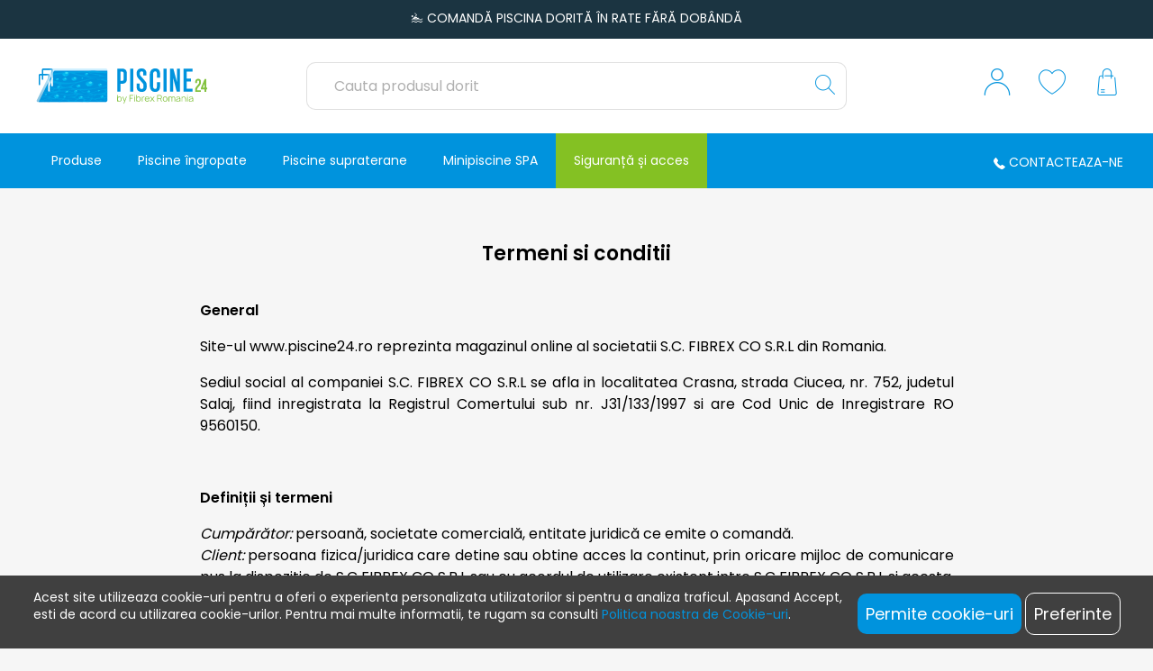

--- FILE ---
content_type: text/html; charset=UTF-8
request_url: https://www.piscine24.ro/termeni-si-conditii
body_size: 37847
content:
<!DOCTYPE html>
<html lang="ro">
    <head>
        <meta charset="utf-8">
        <meta name="viewport" content="width=device-width, initial-scale=1, user-scalable=no">
        <meta http-equiv="x-ua-compatible" content="ie=edge"><script type="text/javascript">(window.NREUM||(NREUM={})).init={privacy:{cookies_enabled:true},ajax:{deny_list:["bam.eu01.nr-data.net"]},feature_flags:["soft_nav"],distributed_tracing:{enabled:true}};(window.NREUM||(NREUM={})).loader_config={agentID:"538755099",accountID:"7009713",trustKey:"7009713",xpid:"UwYHWFFSCxAEUFJTAQECU1A=",licenseKey:"NRJS-41a5b4ae351e0687b99",applicationID:"443160554",browserID:"538755099"};;/*! For license information please see nr-loader-spa-1.307.0.min.js.LICENSE.txt */
(()=>{var e,t,r={384:(e,t,r)=>{"use strict";r.d(t,{NT:()=>a,US:()=>u,Zm:()=>o,bQ:()=>d,dV:()=>c,pV:()=>l});var n=r(6154),i=r(1863),s=r(1910);const a={beacon:"bam.nr-data.net",errorBeacon:"bam.nr-data.net"};function o(){return n.gm.NREUM||(n.gm.NREUM={}),void 0===n.gm.newrelic&&(n.gm.newrelic=n.gm.NREUM),n.gm.NREUM}function c(){let e=o();return e.o||(e.o={ST:n.gm.setTimeout,SI:n.gm.setImmediate||n.gm.setInterval,CT:n.gm.clearTimeout,XHR:n.gm.XMLHttpRequest,REQ:n.gm.Request,EV:n.gm.Event,PR:n.gm.Promise,MO:n.gm.MutationObserver,FETCH:n.gm.fetch,WS:n.gm.WebSocket},(0,s.i)(...Object.values(e.o))),e}function d(e,t){let r=o();r.initializedAgents??={},t.initializedAt={ms:(0,i.t)(),date:new Date},r.initializedAgents[e]=t}function u(e,t){o()[e]=t}function l(){return function(){let e=o();const t=e.info||{};e.info={beacon:a.beacon,errorBeacon:a.errorBeacon,...t}}(),function(){let e=o();const t=e.init||{};e.init={...t}}(),c(),function(){let e=o();const t=e.loader_config||{};e.loader_config={...t}}(),o()}},782:(e,t,r)=>{"use strict";r.d(t,{T:()=>n});const n=r(860).K7.pageViewTiming},860:(e,t,r)=>{"use strict";r.d(t,{$J:()=>u,K7:()=>c,P3:()=>d,XX:()=>i,Yy:()=>o,df:()=>s,qY:()=>n,v4:()=>a});const n="events",i="jserrors",s="browser/blobs",a="rum",o="browser/logs",c={ajax:"ajax",genericEvents:"generic_events",jserrors:i,logging:"logging",metrics:"metrics",pageAction:"page_action",pageViewEvent:"page_view_event",pageViewTiming:"page_view_timing",sessionReplay:"session_replay",sessionTrace:"session_trace",softNav:"soft_navigations",spa:"spa"},d={[c.pageViewEvent]:1,[c.pageViewTiming]:2,[c.metrics]:3,[c.jserrors]:4,[c.spa]:5,[c.ajax]:6,[c.sessionTrace]:7,[c.softNav]:8,[c.sessionReplay]:9,[c.logging]:10,[c.genericEvents]:11},u={[c.pageViewEvent]:a,[c.pageViewTiming]:n,[c.ajax]:n,[c.spa]:n,[c.softNav]:n,[c.metrics]:i,[c.jserrors]:i,[c.sessionTrace]:s,[c.sessionReplay]:s,[c.logging]:o,[c.genericEvents]:"ins"}},944:(e,t,r)=>{"use strict";r.d(t,{R:()=>i});var n=r(3241);function i(e,t){"function"==typeof console.debug&&(console.debug("New Relic Warning: https://github.com/newrelic/newrelic-browser-agent/blob/main/docs/warning-codes.md#".concat(e),t),(0,n.W)({agentIdentifier:null,drained:null,type:"data",name:"warn",feature:"warn",data:{code:e,secondary:t}}))}},993:(e,t,r)=>{"use strict";r.d(t,{A$:()=>s,ET:()=>a,TZ:()=>o,p_:()=>i});var n=r(860);const i={ERROR:"ERROR",WARN:"WARN",INFO:"INFO",DEBUG:"DEBUG",TRACE:"TRACE"},s={OFF:0,ERROR:1,WARN:2,INFO:3,DEBUG:4,TRACE:5},a="log",o=n.K7.logging},1687:(e,t,r)=>{"use strict";r.d(t,{Ak:()=>d,Ze:()=>h,x3:()=>u});var n=r(3241),i=r(7836),s=r(3606),a=r(860),o=r(2646);const c={};function d(e,t){const r={staged:!1,priority:a.P3[t]||0};l(e),c[e].get(t)||c[e].set(t,r)}function u(e,t){e&&c[e]&&(c[e].get(t)&&c[e].delete(t),p(e,t,!1),c[e].size&&f(e))}function l(e){if(!e)throw new Error("agentIdentifier required");c[e]||(c[e]=new Map)}function h(e="",t="feature",r=!1){if(l(e),!e||!c[e].get(t)||r)return p(e,t);c[e].get(t).staged=!0,f(e)}function f(e){const t=Array.from(c[e]);t.every(([e,t])=>t.staged)&&(t.sort((e,t)=>e[1].priority-t[1].priority),t.forEach(([t])=>{c[e].delete(t),p(e,t)}))}function p(e,t,r=!0){const a=e?i.ee.get(e):i.ee,c=s.i.handlers;if(!a.aborted&&a.backlog&&c){if((0,n.W)({agentIdentifier:e,type:"lifecycle",name:"drain",feature:t}),r){const e=a.backlog[t],r=c[t];if(r){for(let t=0;e&&t<e.length;++t)g(e[t],r);Object.entries(r).forEach(([e,t])=>{Object.values(t||{}).forEach(t=>{t[0]?.on&&t[0]?.context()instanceof o.y&&t[0].on(e,t[1])})})}}a.isolatedBacklog||delete c[t],a.backlog[t]=null,a.emit("drain-"+t,[])}}function g(e,t){var r=e[1];Object.values(t[r]||{}).forEach(t=>{var r=e[0];if(t[0]===r){var n=t[1],i=e[3],s=e[2];n.apply(i,s)}})}},1738:(e,t,r)=>{"use strict";r.d(t,{U:()=>f,Y:()=>h});var n=r(3241),i=r(9908),s=r(1863),a=r(944),o=r(5701),c=r(3969),d=r(8362),u=r(860),l=r(4261);function h(e,t,r,s){const h=s||r;!h||h[e]&&h[e]!==d.d.prototype[e]||(h[e]=function(){(0,i.p)(c.xV,["API/"+e+"/called"],void 0,u.K7.metrics,r.ee),(0,n.W)({agentIdentifier:r.agentIdentifier,drained:!!o.B?.[r.agentIdentifier],type:"data",name:"api",feature:l.Pl+e,data:{}});try{return t.apply(this,arguments)}catch(e){(0,a.R)(23,e)}})}function f(e,t,r,n,a){const o=e.info;null===r?delete o.jsAttributes[t]:o.jsAttributes[t]=r,(a||null===r)&&(0,i.p)(l.Pl+n,[(0,s.t)(),t,r],void 0,"session",e.ee)}},1741:(e,t,r)=>{"use strict";r.d(t,{W:()=>s});var n=r(944),i=r(4261);class s{#e(e,...t){if(this[e]!==s.prototype[e])return this[e](...t);(0,n.R)(35,e)}addPageAction(e,t){return this.#e(i.hG,e,t)}register(e){return this.#e(i.eY,e)}recordCustomEvent(e,t){return this.#e(i.fF,e,t)}setPageViewName(e,t){return this.#e(i.Fw,e,t)}setCustomAttribute(e,t,r){return this.#e(i.cD,e,t,r)}noticeError(e,t){return this.#e(i.o5,e,t)}setUserId(e,t=!1){return this.#e(i.Dl,e,t)}setApplicationVersion(e){return this.#e(i.nb,e)}setErrorHandler(e){return this.#e(i.bt,e)}addRelease(e,t){return this.#e(i.k6,e,t)}log(e,t){return this.#e(i.$9,e,t)}start(){return this.#e(i.d3)}finished(e){return this.#e(i.BL,e)}recordReplay(){return this.#e(i.CH)}pauseReplay(){return this.#e(i.Tb)}addToTrace(e){return this.#e(i.U2,e)}setCurrentRouteName(e){return this.#e(i.PA,e)}interaction(e){return this.#e(i.dT,e)}wrapLogger(e,t,r){return this.#e(i.Wb,e,t,r)}measure(e,t){return this.#e(i.V1,e,t)}consent(e){return this.#e(i.Pv,e)}}},1863:(e,t,r)=>{"use strict";function n(){return Math.floor(performance.now())}r.d(t,{t:()=>n})},1910:(e,t,r)=>{"use strict";r.d(t,{i:()=>s});var n=r(944);const i=new Map;function s(...e){return e.every(e=>{if(i.has(e))return i.get(e);const t="function"==typeof e?e.toString():"",r=t.includes("[native code]"),s=t.includes("nrWrapper");return r||s||(0,n.R)(64,e?.name||t),i.set(e,r),r})}},2555:(e,t,r)=>{"use strict";r.d(t,{D:()=>o,f:()=>a});var n=r(384),i=r(8122);const s={beacon:n.NT.beacon,errorBeacon:n.NT.errorBeacon,licenseKey:void 0,applicationID:void 0,sa:void 0,queueTime:void 0,applicationTime:void 0,ttGuid:void 0,user:void 0,account:void 0,product:void 0,extra:void 0,jsAttributes:{},userAttributes:void 0,atts:void 0,transactionName:void 0,tNamePlain:void 0};function a(e){try{return!!e.licenseKey&&!!e.errorBeacon&&!!e.applicationID}catch(e){return!1}}const o=e=>(0,i.a)(e,s)},2614:(e,t,r)=>{"use strict";r.d(t,{BB:()=>a,H3:()=>n,g:()=>d,iL:()=>c,tS:()=>o,uh:()=>i,wk:()=>s});const n="NRBA",i="SESSION",s=144e5,a=18e5,o={STARTED:"session-started",PAUSE:"session-pause",RESET:"session-reset",RESUME:"session-resume",UPDATE:"session-update"},c={SAME_TAB:"same-tab",CROSS_TAB:"cross-tab"},d={OFF:0,FULL:1,ERROR:2}},2646:(e,t,r)=>{"use strict";r.d(t,{y:()=>n});class n{constructor(e){this.contextId=e}}},2843:(e,t,r)=>{"use strict";r.d(t,{G:()=>s,u:()=>i});var n=r(3878);function i(e,t=!1,r,i){(0,n.DD)("visibilitychange",function(){if(t)return void("hidden"===document.visibilityState&&e());e(document.visibilityState)},r,i)}function s(e,t,r){(0,n.sp)("pagehide",e,t,r)}},3241:(e,t,r)=>{"use strict";r.d(t,{W:()=>s});var n=r(6154);const i="newrelic";function s(e={}){try{n.gm.dispatchEvent(new CustomEvent(i,{detail:e}))}catch(e){}}},3304:(e,t,r)=>{"use strict";r.d(t,{A:()=>s});var n=r(7836);const i=()=>{const e=new WeakSet;return(t,r)=>{if("object"==typeof r&&null!==r){if(e.has(r))return;e.add(r)}return r}};function s(e){try{return JSON.stringify(e,i())??""}catch(e){try{n.ee.emit("internal-error",[e])}catch(e){}return""}}},3333:(e,t,r)=>{"use strict";r.d(t,{$v:()=>u,TZ:()=>n,Xh:()=>c,Zp:()=>i,kd:()=>d,mq:()=>o,nf:()=>a,qN:()=>s});const n=r(860).K7.genericEvents,i=["auxclick","click","copy","keydown","paste","scrollend"],s=["focus","blur"],a=4,o=1e3,c=2e3,d=["PageAction","UserAction","BrowserPerformance"],u={RESOURCES:"experimental.resources",REGISTER:"register"}},3434:(e,t,r)=>{"use strict";r.d(t,{Jt:()=>s,YM:()=>d});var n=r(7836),i=r(5607);const s="nr@original:".concat(i.W),a=50;var o=Object.prototype.hasOwnProperty,c=!1;function d(e,t){return e||(e=n.ee),r.inPlace=function(e,t,n,i,s){n||(n="");const a="-"===n.charAt(0);for(let o=0;o<t.length;o++){const c=t[o],d=e[c];l(d)||(e[c]=r(d,a?c+n:n,i,c,s))}},r.flag=s,r;function r(t,r,n,c,d){return l(t)?t:(r||(r=""),nrWrapper[s]=t,function(e,t,r){if(Object.defineProperty&&Object.keys)try{return Object.keys(e).forEach(function(r){Object.defineProperty(t,r,{get:function(){return e[r]},set:function(t){return e[r]=t,t}})}),t}catch(e){u([e],r)}for(var n in e)o.call(e,n)&&(t[n]=e[n])}(t,nrWrapper,e),nrWrapper);function nrWrapper(){var s,o,l,h;let f;try{o=this,s=[...arguments],l="function"==typeof n?n(s,o):n||{}}catch(t){u([t,"",[s,o,c],l],e)}i(r+"start",[s,o,c],l,d);const p=performance.now();let g;try{return h=t.apply(o,s),g=performance.now(),h}catch(e){throw g=performance.now(),i(r+"err",[s,o,e],l,d),f=e,f}finally{const e=g-p,t={start:p,end:g,duration:e,isLongTask:e>=a,methodName:c,thrownError:f};t.isLongTask&&i("long-task",[t,o],l,d),i(r+"end",[s,o,h],l,d)}}}function i(r,n,i,s){if(!c||t){var a=c;c=!0;try{e.emit(r,n,i,t,s)}catch(t){u([t,r,n,i],e)}c=a}}}function u(e,t){t||(t=n.ee);try{t.emit("internal-error",e)}catch(e){}}function l(e){return!(e&&"function"==typeof e&&e.apply&&!e[s])}},3606:(e,t,r)=>{"use strict";r.d(t,{i:()=>s});var n=r(9908);s.on=a;var i=s.handlers={};function s(e,t,r,s){a(s||n.d,i,e,t,r)}function a(e,t,r,i,s){s||(s="feature"),e||(e=n.d);var a=t[s]=t[s]||{};(a[r]=a[r]||[]).push([e,i])}},3738:(e,t,r)=>{"use strict";r.d(t,{He:()=>i,Kp:()=>o,Lc:()=>d,Rz:()=>u,TZ:()=>n,bD:()=>s,d3:()=>a,jx:()=>l,sl:()=>h,uP:()=>c});const n=r(860).K7.sessionTrace,i="bstResource",s="resource",a="-start",o="-end",c="fn"+a,d="fn"+o,u="pushState",l=1e3,h=3e4},3785:(e,t,r)=>{"use strict";r.d(t,{R:()=>c,b:()=>d});var n=r(9908),i=r(1863),s=r(860),a=r(3969),o=r(993);function c(e,t,r={},c=o.p_.INFO,d=!0,u,l=(0,i.t)()){(0,n.p)(a.xV,["API/logging/".concat(c.toLowerCase(),"/called")],void 0,s.K7.metrics,e),(0,n.p)(o.ET,[l,t,r,c,d,u],void 0,s.K7.logging,e)}function d(e){return"string"==typeof e&&Object.values(o.p_).some(t=>t===e.toUpperCase().trim())}},3878:(e,t,r)=>{"use strict";function n(e,t){return{capture:e,passive:!1,signal:t}}function i(e,t,r=!1,i){window.addEventListener(e,t,n(r,i))}function s(e,t,r=!1,i){document.addEventListener(e,t,n(r,i))}r.d(t,{DD:()=>s,jT:()=>n,sp:()=>i})},3962:(e,t,r)=>{"use strict";r.d(t,{AM:()=>a,O2:()=>l,OV:()=>s,Qu:()=>h,TZ:()=>c,ih:()=>f,pP:()=>o,t1:()=>u,tC:()=>i,wD:()=>d});var n=r(860);const i=["click","keydown","submit"],s="popstate",a="api",o="initialPageLoad",c=n.K7.softNav,d=5e3,u=500,l={INITIAL_PAGE_LOAD:"",ROUTE_CHANGE:1,UNSPECIFIED:2},h={INTERACTION:1,AJAX:2,CUSTOM_END:3,CUSTOM_TRACER:4},f={IP:"in progress",PF:"pending finish",FIN:"finished",CAN:"cancelled"}},3969:(e,t,r)=>{"use strict";r.d(t,{TZ:()=>n,XG:()=>o,rs:()=>i,xV:()=>a,z_:()=>s});const n=r(860).K7.metrics,i="sm",s="cm",a="storeSupportabilityMetrics",o="storeEventMetrics"},4234:(e,t,r)=>{"use strict";r.d(t,{W:()=>s});var n=r(7836),i=r(1687);class s{constructor(e,t){this.agentIdentifier=e,this.ee=n.ee.get(e),this.featureName=t,this.blocked=!1}deregisterDrain(){(0,i.x3)(this.agentIdentifier,this.featureName)}}},4261:(e,t,r)=>{"use strict";r.d(t,{$9:()=>u,BL:()=>c,CH:()=>p,Dl:()=>R,Fw:()=>w,PA:()=>v,Pl:()=>n,Pv:()=>A,Tb:()=>h,U2:()=>a,V1:()=>E,Wb:()=>T,bt:()=>y,cD:()=>b,d3:()=>x,dT:()=>d,eY:()=>g,fF:()=>f,hG:()=>s,hw:()=>i,k6:()=>o,nb:()=>m,o5:()=>l});const n="api-",i=n+"ixn-",s="addPageAction",a="addToTrace",o="addRelease",c="finished",d="interaction",u="log",l="noticeError",h="pauseReplay",f="recordCustomEvent",p="recordReplay",g="register",m="setApplicationVersion",v="setCurrentRouteName",b="setCustomAttribute",y="setErrorHandler",w="setPageViewName",R="setUserId",x="start",T="wrapLogger",E="measure",A="consent"},4387:(e,t,r)=>{"use strict";function n(e={}){return!(!e.id||!e.name)}function i(e){return"string"==typeof e&&e.trim().length<501||"number"==typeof e}function s(e,t){if(2!==t?.harvestEndpointVersion)return{};const r=t.agentRef.runtime.appMetadata.agents[0].entityGuid;return n(e)?{"source.id":e.id,"source.name":e.name,"source.type":e.type,"parent.id":e.parent?.id||r}:{"entity.guid":r,appId:t.agentRef.info.applicationID}}r.d(t,{Ux:()=>s,c7:()=>n,yo:()=>i})},5205:(e,t,r)=>{"use strict";r.d(t,{j:()=>S});var n=r(384),i=r(1741);var s=r(2555),a=r(3333);const o=e=>{if(!e||"string"!=typeof e)return!1;try{document.createDocumentFragment().querySelector(e)}catch{return!1}return!0};var c=r(2614),d=r(944),u=r(8122);const l="[data-nr-mask]",h=e=>(0,u.a)(e,(()=>{const e={feature_flags:[],experimental:{allow_registered_children:!1,resources:!1},mask_selector:"*",block_selector:"[data-nr-block]",mask_input_options:{color:!1,date:!1,"datetime-local":!1,email:!1,month:!1,number:!1,range:!1,search:!1,tel:!1,text:!1,time:!1,url:!1,week:!1,textarea:!1,select:!1,password:!0}};return{ajax:{deny_list:void 0,block_internal:!0,enabled:!0,autoStart:!0},api:{get allow_registered_children(){return e.feature_flags.includes(a.$v.REGISTER)||e.experimental.allow_registered_children},set allow_registered_children(t){e.experimental.allow_registered_children=t},duplicate_registered_data:!1},browser_consent_mode:{enabled:!1},distributed_tracing:{enabled:void 0,exclude_newrelic_header:void 0,cors_use_newrelic_header:void 0,cors_use_tracecontext_headers:void 0,allowed_origins:void 0},get feature_flags(){return e.feature_flags},set feature_flags(t){e.feature_flags=t},generic_events:{enabled:!0,autoStart:!0},harvest:{interval:30},jserrors:{enabled:!0,autoStart:!0},logging:{enabled:!0,autoStart:!0},metrics:{enabled:!0,autoStart:!0},obfuscate:void 0,page_action:{enabled:!0},page_view_event:{enabled:!0,autoStart:!0},page_view_timing:{enabled:!0,autoStart:!0},performance:{capture_marks:!1,capture_measures:!1,capture_detail:!0,resources:{get enabled(){return e.feature_flags.includes(a.$v.RESOURCES)||e.experimental.resources},set enabled(t){e.experimental.resources=t},asset_types:[],first_party_domains:[],ignore_newrelic:!0}},privacy:{cookies_enabled:!0},proxy:{assets:void 0,beacon:void 0},session:{expiresMs:c.wk,inactiveMs:c.BB},session_replay:{autoStart:!0,enabled:!1,preload:!1,sampling_rate:10,error_sampling_rate:100,collect_fonts:!1,inline_images:!1,fix_stylesheets:!0,mask_all_inputs:!0,get mask_text_selector(){return e.mask_selector},set mask_text_selector(t){o(t)?e.mask_selector="".concat(t,",").concat(l):""===t||null===t?e.mask_selector=l:(0,d.R)(5,t)},get block_class(){return"nr-block"},get ignore_class(){return"nr-ignore"},get mask_text_class(){return"nr-mask"},get block_selector(){return e.block_selector},set block_selector(t){o(t)?e.block_selector+=",".concat(t):""!==t&&(0,d.R)(6,t)},get mask_input_options(){return e.mask_input_options},set mask_input_options(t){t&&"object"==typeof t?e.mask_input_options={...t,password:!0}:(0,d.R)(7,t)}},session_trace:{enabled:!0,autoStart:!0},soft_navigations:{enabled:!0,autoStart:!0},spa:{enabled:!0,autoStart:!0},ssl:void 0,user_actions:{enabled:!0,elementAttributes:["id","className","tagName","type"]}}})());var f=r(6154),p=r(9324);let g=0;const m={buildEnv:p.F3,distMethod:p.Xs,version:p.xv,originTime:f.WN},v={consented:!1},b={appMetadata:{},get consented(){return this.session?.state?.consent||v.consented},set consented(e){v.consented=e},customTransaction:void 0,denyList:void 0,disabled:!1,harvester:void 0,isolatedBacklog:!1,isRecording:!1,loaderType:void 0,maxBytes:3e4,obfuscator:void 0,onerror:void 0,ptid:void 0,releaseIds:{},session:void 0,timeKeeper:void 0,registeredEntities:[],jsAttributesMetadata:{bytes:0},get harvestCount(){return++g}},y=e=>{const t=(0,u.a)(e,b),r=Object.keys(m).reduce((e,t)=>(e[t]={value:m[t],writable:!1,configurable:!0,enumerable:!0},e),{});return Object.defineProperties(t,r)};var w=r(5701);const R=e=>{const t=e.startsWith("http");e+="/",r.p=t?e:"https://"+e};var x=r(7836),T=r(3241);const E={accountID:void 0,trustKey:void 0,agentID:void 0,licenseKey:void 0,applicationID:void 0,xpid:void 0},A=e=>(0,u.a)(e,E),_=new Set;function S(e,t={},r,a){let{init:o,info:c,loader_config:d,runtime:u={},exposed:l=!0}=t;if(!c){const e=(0,n.pV)();o=e.init,c=e.info,d=e.loader_config}e.init=h(o||{}),e.loader_config=A(d||{}),c.jsAttributes??={},f.bv&&(c.jsAttributes.isWorker=!0),e.info=(0,s.D)(c);const p=e.init,g=[c.beacon,c.errorBeacon];_.has(e.agentIdentifier)||(p.proxy.assets&&(R(p.proxy.assets),g.push(p.proxy.assets)),p.proxy.beacon&&g.push(p.proxy.beacon),e.beacons=[...g],function(e){const t=(0,n.pV)();Object.getOwnPropertyNames(i.W.prototype).forEach(r=>{const n=i.W.prototype[r];if("function"!=typeof n||"constructor"===n)return;let s=t[r];e[r]&&!1!==e.exposed&&"micro-agent"!==e.runtime?.loaderType&&(t[r]=(...t)=>{const n=e[r](...t);return s?s(...t):n})})}(e),(0,n.US)("activatedFeatures",w.B)),u.denyList=[...p.ajax.deny_list||[],...p.ajax.block_internal?g:[]],u.ptid=e.agentIdentifier,u.loaderType=r,e.runtime=y(u),_.has(e.agentIdentifier)||(e.ee=x.ee.get(e.agentIdentifier),e.exposed=l,(0,T.W)({agentIdentifier:e.agentIdentifier,drained:!!w.B?.[e.agentIdentifier],type:"lifecycle",name:"initialize",feature:void 0,data:e.config})),_.add(e.agentIdentifier)}},5270:(e,t,r)=>{"use strict";r.d(t,{Aw:()=>a,SR:()=>s,rF:()=>o});var n=r(384),i=r(7767);function s(e){return!!(0,n.dV)().o.MO&&(0,i.V)(e)&&!0===e?.session_trace.enabled}function a(e){return!0===e?.session_replay.preload&&s(e)}function o(e,t){try{if("string"==typeof t?.type){if("password"===t.type.toLowerCase())return"*".repeat(e?.length||0);if(void 0!==t?.dataset?.nrUnmask||t?.classList?.contains("nr-unmask"))return e}}catch(e){}return"string"==typeof e?e.replace(/[\S]/g,"*"):"*".repeat(e?.length||0)}},5289:(e,t,r)=>{"use strict";r.d(t,{GG:()=>a,Qr:()=>c,sB:()=>o});var n=r(3878),i=r(6389);function s(){return"undefined"==typeof document||"complete"===document.readyState}function a(e,t){if(s())return e();const r=(0,i.J)(e),a=setInterval(()=>{s()&&(clearInterval(a),r())},500);(0,n.sp)("load",r,t)}function o(e){if(s())return e();(0,n.DD)("DOMContentLoaded",e)}function c(e){if(s())return e();(0,n.sp)("popstate",e)}},5607:(e,t,r)=>{"use strict";r.d(t,{W:()=>n});const n=(0,r(9566).bz)()},5701:(e,t,r)=>{"use strict";r.d(t,{B:()=>s,t:()=>a});var n=r(3241);const i=new Set,s={};function a(e,t){const r=t.agentIdentifier;s[r]??={},e&&"object"==typeof e&&(i.has(r)||(t.ee.emit("rumresp",[e]),s[r]=e,i.add(r),(0,n.W)({agentIdentifier:r,loaded:!0,drained:!0,type:"lifecycle",name:"load",feature:void 0,data:e})))}},6154:(e,t,r)=>{"use strict";r.d(t,{OF:()=>d,RI:()=>i,WN:()=>h,bv:()=>s,eN:()=>f,gm:()=>a,lR:()=>l,m:()=>c,mw:()=>o,sb:()=>u});var n=r(1863);const i="undefined"!=typeof window&&!!window.document,s="undefined"!=typeof WorkerGlobalScope&&("undefined"!=typeof self&&self instanceof WorkerGlobalScope&&self.navigator instanceof WorkerNavigator||"undefined"!=typeof globalThis&&globalThis instanceof WorkerGlobalScope&&globalThis.navigator instanceof WorkerNavigator),a=i?window:"undefined"!=typeof WorkerGlobalScope&&("undefined"!=typeof self&&self instanceof WorkerGlobalScope&&self||"undefined"!=typeof globalThis&&globalThis instanceof WorkerGlobalScope&&globalThis),o=Boolean("hidden"===a?.document?.visibilityState),c=""+a?.location,d=/iPad|iPhone|iPod/.test(a.navigator?.userAgent),u=d&&"undefined"==typeof SharedWorker,l=(()=>{const e=a.navigator?.userAgent?.match(/Firefox[/\s](\d+\.\d+)/);return Array.isArray(e)&&e.length>=2?+e[1]:0})(),h=Date.now()-(0,n.t)(),f=()=>"undefined"!=typeof PerformanceNavigationTiming&&a?.performance?.getEntriesByType("navigation")?.[0]?.responseStart},6344:(e,t,r)=>{"use strict";r.d(t,{BB:()=>u,Qb:()=>l,TZ:()=>i,Ug:()=>a,Vh:()=>s,_s:()=>o,bc:()=>d,yP:()=>c});var n=r(2614);const i=r(860).K7.sessionReplay,s="errorDuringReplay",a=.12,o={DomContentLoaded:0,Load:1,FullSnapshot:2,IncrementalSnapshot:3,Meta:4,Custom:5},c={[n.g.ERROR]:15e3,[n.g.FULL]:3e5,[n.g.OFF]:0},d={RESET:{message:"Session was reset",sm:"Reset"},IMPORT:{message:"Recorder failed to import",sm:"Import"},TOO_MANY:{message:"429: Too Many Requests",sm:"Too-Many"},TOO_BIG:{message:"Payload was too large",sm:"Too-Big"},CROSS_TAB:{message:"Session Entity was set to OFF on another tab",sm:"Cross-Tab"},ENTITLEMENTS:{message:"Session Replay is not allowed and will not be started",sm:"Entitlement"}},u=5e3,l={API:"api",RESUME:"resume",SWITCH_TO_FULL:"switchToFull",INITIALIZE:"initialize",PRELOAD:"preload"}},6389:(e,t,r)=>{"use strict";function n(e,t=500,r={}){const n=r?.leading||!1;let i;return(...r)=>{n&&void 0===i&&(e.apply(this,r),i=setTimeout(()=>{i=clearTimeout(i)},t)),n||(clearTimeout(i),i=setTimeout(()=>{e.apply(this,r)},t))}}function i(e){let t=!1;return(...r)=>{t||(t=!0,e.apply(this,r))}}r.d(t,{J:()=>i,s:()=>n})},6630:(e,t,r)=>{"use strict";r.d(t,{T:()=>n});const n=r(860).K7.pageViewEvent},6774:(e,t,r)=>{"use strict";r.d(t,{T:()=>n});const n=r(860).K7.jserrors},7295:(e,t,r)=>{"use strict";r.d(t,{Xv:()=>a,gX:()=>i,iW:()=>s});var n=[];function i(e){if(!e||s(e))return!1;if(0===n.length)return!0;if("*"===n[0].hostname)return!1;for(var t=0;t<n.length;t++){var r=n[t];if(r.hostname.test(e.hostname)&&r.pathname.test(e.pathname))return!1}return!0}function s(e){return void 0===e.hostname}function a(e){if(n=[],e&&e.length)for(var t=0;t<e.length;t++){let r=e[t];if(!r)continue;if("*"===r)return void(n=[{hostname:"*"}]);0===r.indexOf("http://")?r=r.substring(7):0===r.indexOf("https://")&&(r=r.substring(8));const i=r.indexOf("/");let s,a;i>0?(s=r.substring(0,i),a=r.substring(i)):(s=r,a="*");let[c]=s.split(":");n.push({hostname:o(c),pathname:o(a,!0)})}}function o(e,t=!1){const r=e.replace(/[.+?^${}()|[\]\\]/g,e=>"\\"+e).replace(/\*/g,".*?");return new RegExp((t?"^":"")+r+"$")}},7485:(e,t,r)=>{"use strict";r.d(t,{D:()=>i});var n=r(6154);function i(e){if(0===(e||"").indexOf("data:"))return{protocol:"data"};try{const t=new URL(e,location.href),r={port:t.port,hostname:t.hostname,pathname:t.pathname,search:t.search,protocol:t.protocol.slice(0,t.protocol.indexOf(":")),sameOrigin:t.protocol===n.gm?.location?.protocol&&t.host===n.gm?.location?.host};return r.port&&""!==r.port||("http:"===t.protocol&&(r.port="80"),"https:"===t.protocol&&(r.port="443")),r.pathname&&""!==r.pathname?r.pathname.startsWith("/")||(r.pathname="/".concat(r.pathname)):r.pathname="/",r}catch(e){return{}}}},7699:(e,t,r)=>{"use strict";r.d(t,{It:()=>s,KC:()=>o,No:()=>i,qh:()=>a});var n=r(860);const i=16e3,s=1e6,a="SESSION_ERROR",o={[n.K7.logging]:!0,[n.K7.genericEvents]:!1,[n.K7.jserrors]:!1,[n.K7.ajax]:!1}},7767:(e,t,r)=>{"use strict";r.d(t,{V:()=>i});var n=r(6154);const i=e=>n.RI&&!0===e?.privacy.cookies_enabled},7836:(e,t,r)=>{"use strict";r.d(t,{P:()=>o,ee:()=>c});var n=r(384),i=r(8990),s=r(2646),a=r(5607);const o="nr@context:".concat(a.W),c=function e(t,r){var n={},a={},u={},l=!1;try{l=16===r.length&&d.initializedAgents?.[r]?.runtime.isolatedBacklog}catch(e){}var h={on:p,addEventListener:p,removeEventListener:function(e,t){var r=n[e];if(!r)return;for(var i=0;i<r.length;i++)r[i]===t&&r.splice(i,1)},emit:function(e,r,n,i,s){!1!==s&&(s=!0);if(c.aborted&&!i)return;t&&s&&t.emit(e,r,n);var o=f(n);g(e).forEach(e=>{e.apply(o,r)});var d=v()[a[e]];d&&d.push([h,e,r,o]);return o},get:m,listeners:g,context:f,buffer:function(e,t){const r=v();if(t=t||"feature",h.aborted)return;Object.entries(e||{}).forEach(([e,n])=>{a[n]=t,t in r||(r[t]=[])})},abort:function(){h._aborted=!0,Object.keys(h.backlog).forEach(e=>{delete h.backlog[e]})},isBuffering:function(e){return!!v()[a[e]]},debugId:r,backlog:l?{}:t&&"object"==typeof t.backlog?t.backlog:{},isolatedBacklog:l};return Object.defineProperty(h,"aborted",{get:()=>{let e=h._aborted||!1;return e||(t&&(e=t.aborted),e)}}),h;function f(e){return e&&e instanceof s.y?e:e?(0,i.I)(e,o,()=>new s.y(o)):new s.y(o)}function p(e,t){n[e]=g(e).concat(t)}function g(e){return n[e]||[]}function m(t){return u[t]=u[t]||e(h,t)}function v(){return h.backlog}}(void 0,"globalEE"),d=(0,n.Zm)();d.ee||(d.ee=c)},8122:(e,t,r)=>{"use strict";r.d(t,{a:()=>i});var n=r(944);function i(e,t){try{if(!e||"object"!=typeof e)return(0,n.R)(3);if(!t||"object"!=typeof t)return(0,n.R)(4);const r=Object.create(Object.getPrototypeOf(t),Object.getOwnPropertyDescriptors(t)),s=0===Object.keys(r).length?e:r;for(let a in s)if(void 0!==e[a])try{if(null===e[a]){r[a]=null;continue}Array.isArray(e[a])&&Array.isArray(t[a])?r[a]=Array.from(new Set([...e[a],...t[a]])):"object"==typeof e[a]&&"object"==typeof t[a]?r[a]=i(e[a],t[a]):r[a]=e[a]}catch(e){r[a]||(0,n.R)(1,e)}return r}catch(e){(0,n.R)(2,e)}}},8139:(e,t,r)=>{"use strict";r.d(t,{u:()=>h});var n=r(7836),i=r(3434),s=r(8990),a=r(6154);const o={},c=a.gm.XMLHttpRequest,d="addEventListener",u="removeEventListener",l="nr@wrapped:".concat(n.P);function h(e){var t=function(e){return(e||n.ee).get("events")}(e);if(o[t.debugId]++)return t;o[t.debugId]=1;var r=(0,i.YM)(t,!0);function h(e){r.inPlace(e,[d,u],"-",p)}function p(e,t){return e[1]}return"getPrototypeOf"in Object&&(a.RI&&f(document,h),c&&f(c.prototype,h),f(a.gm,h)),t.on(d+"-start",function(e,t){var n=e[1];if(null!==n&&("function"==typeof n||"object"==typeof n)&&"newrelic"!==e[0]){var i=(0,s.I)(n,l,function(){var e={object:function(){if("function"!=typeof n.handleEvent)return;return n.handleEvent.apply(n,arguments)},function:n}[typeof n];return e?r(e,"fn-",null,e.name||"anonymous"):n});this.wrapped=e[1]=i}}),t.on(u+"-start",function(e){e[1]=this.wrapped||e[1]}),t}function f(e,t,...r){let n=e;for(;"object"==typeof n&&!Object.prototype.hasOwnProperty.call(n,d);)n=Object.getPrototypeOf(n);n&&t(n,...r)}},8362:(e,t,r)=>{"use strict";r.d(t,{d:()=>s});var n=r(9566),i=r(1741);class s extends i.W{agentIdentifier=(0,n.LA)(16)}},8374:(e,t,r)=>{r.nc=(()=>{try{return document?.currentScript?.nonce}catch(e){}return""})()},8990:(e,t,r)=>{"use strict";r.d(t,{I:()=>i});var n=Object.prototype.hasOwnProperty;function i(e,t,r){if(n.call(e,t))return e[t];var i=r();if(Object.defineProperty&&Object.keys)try{return Object.defineProperty(e,t,{value:i,writable:!0,enumerable:!1}),i}catch(e){}return e[t]=i,i}},9300:(e,t,r)=>{"use strict";r.d(t,{T:()=>n});const n=r(860).K7.ajax},9324:(e,t,r)=>{"use strict";r.d(t,{AJ:()=>a,F3:()=>i,Xs:()=>s,Yq:()=>o,xv:()=>n});const n="1.307.0",i="PROD",s="CDN",a="@newrelic/rrweb",o="1.0.1"},9566:(e,t,r)=>{"use strict";r.d(t,{LA:()=>o,ZF:()=>c,bz:()=>a,el:()=>d});var n=r(6154);const i="xxxxxxxx-xxxx-4xxx-yxxx-xxxxxxxxxxxx";function s(e,t){return e?15&e[t]:16*Math.random()|0}function a(){const e=n.gm?.crypto||n.gm?.msCrypto;let t,r=0;return e&&e.getRandomValues&&(t=e.getRandomValues(new Uint8Array(30))),i.split("").map(e=>"x"===e?s(t,r++).toString(16):"y"===e?(3&s()|8).toString(16):e).join("")}function o(e){const t=n.gm?.crypto||n.gm?.msCrypto;let r,i=0;t&&t.getRandomValues&&(r=t.getRandomValues(new Uint8Array(e)));const a=[];for(var o=0;o<e;o++)a.push(s(r,i++).toString(16));return a.join("")}function c(){return o(16)}function d(){return o(32)}},9908:(e,t,r)=>{"use strict";r.d(t,{d:()=>n,p:()=>i});var n=r(7836).ee.get("handle");function i(e,t,r,i,s){s?(s.buffer([e],i),s.emit(e,t,r)):(n.buffer([e],i),n.emit(e,t,r))}}},n={};function i(e){var t=n[e];if(void 0!==t)return t.exports;var s=n[e]={exports:{}};return r[e](s,s.exports,i),s.exports}i.m=r,i.d=(e,t)=>{for(var r in t)i.o(t,r)&&!i.o(e,r)&&Object.defineProperty(e,r,{enumerable:!0,get:t[r]})},i.f={},i.e=e=>Promise.all(Object.keys(i.f).reduce((t,r)=>(i.f[r](e,t),t),[])),i.u=e=>({212:"nr-spa-compressor",249:"nr-spa-recorder",478:"nr-spa"}[e]+"-1.307.0.min.js"),i.o=(e,t)=>Object.prototype.hasOwnProperty.call(e,t),e={},t="NRBA-1.307.0.PROD:",i.l=(r,n,s,a)=>{if(e[r])e[r].push(n);else{var o,c;if(void 0!==s)for(var d=document.getElementsByTagName("script"),u=0;u<d.length;u++){var l=d[u];if(l.getAttribute("src")==r||l.getAttribute("data-webpack")==t+s){o=l;break}}if(!o){c=!0;var h={478:"sha512-bFoj7wd1EcCTt0jkKdFkw+gjDdU092aP1BOVh5n0PjhLNtBCSXj4vpjfIJR8zH8Bn6/XPpFl3gSNOuWVJ98iug==",249:"sha512-FRHQNWDGImhEo7a7lqCuCt6xlBgommnGc+JH2/YGJlngDoH+/3jpT/cyFpwi2M5G6srPVN4wLxrVqskf6KB7bg==",212:"sha512-okml4IaluCF10UG6SWzY+cKPgBNvH2+S5f1FxomzQUHf608N0b9dwoBv/ZFAhJhrdxPgTA4AxlBzwGcjMGIlQQ=="};(o=document.createElement("script")).charset="utf-8",i.nc&&o.setAttribute("nonce",i.nc),o.setAttribute("data-webpack",t+s),o.src=r,0!==o.src.indexOf(window.location.origin+"/")&&(o.crossOrigin="anonymous"),h[a]&&(o.integrity=h[a])}e[r]=[n];var f=(t,n)=>{o.onerror=o.onload=null,clearTimeout(p);var i=e[r];if(delete e[r],o.parentNode&&o.parentNode.removeChild(o),i&&i.forEach(e=>e(n)),t)return t(n)},p=setTimeout(f.bind(null,void 0,{type:"timeout",target:o}),12e4);o.onerror=f.bind(null,o.onerror),o.onload=f.bind(null,o.onload),c&&document.head.appendChild(o)}},i.r=e=>{"undefined"!=typeof Symbol&&Symbol.toStringTag&&Object.defineProperty(e,Symbol.toStringTag,{value:"Module"}),Object.defineProperty(e,"__esModule",{value:!0})},i.p="https://js-agent.newrelic.com/",(()=>{var e={38:0,788:0};i.f.j=(t,r)=>{var n=i.o(e,t)?e[t]:void 0;if(0!==n)if(n)r.push(n[2]);else{var s=new Promise((r,i)=>n=e[t]=[r,i]);r.push(n[2]=s);var a=i.p+i.u(t),o=new Error;i.l(a,r=>{if(i.o(e,t)&&(0!==(n=e[t])&&(e[t]=void 0),n)){var s=r&&("load"===r.type?"missing":r.type),a=r&&r.target&&r.target.src;o.message="Loading chunk "+t+" failed: ("+s+": "+a+")",o.name="ChunkLoadError",o.type=s,o.request=a,n[1](o)}},"chunk-"+t,t)}};var t=(t,r)=>{var n,s,[a,o,c]=r,d=0;if(a.some(t=>0!==e[t])){for(n in o)i.o(o,n)&&(i.m[n]=o[n]);if(c)c(i)}for(t&&t(r);d<a.length;d++)s=a[d],i.o(e,s)&&e[s]&&e[s][0](),e[s]=0},r=self["webpackChunk:NRBA-1.307.0.PROD"]=self["webpackChunk:NRBA-1.307.0.PROD"]||[];r.forEach(t.bind(null,0)),r.push=t.bind(null,r.push.bind(r))})(),(()=>{"use strict";i(8374);var e=i(8362),t=i(860);const r=Object.values(t.K7);var n=i(5205);var s=i(9908),a=i(1863),o=i(4261),c=i(1738);var d=i(1687),u=i(4234),l=i(5289),h=i(6154),f=i(944),p=i(5270),g=i(7767),m=i(6389),v=i(7699);class b extends u.W{constructor(e,t){super(e.agentIdentifier,t),this.agentRef=e,this.abortHandler=void 0,this.featAggregate=void 0,this.loadedSuccessfully=void 0,this.onAggregateImported=new Promise(e=>{this.loadedSuccessfully=e}),this.deferred=Promise.resolve(),!1===e.init[this.featureName].autoStart?this.deferred=new Promise((t,r)=>{this.ee.on("manual-start-all",(0,m.J)(()=>{(0,d.Ak)(e.agentIdentifier,this.featureName),t()}))}):(0,d.Ak)(e.agentIdentifier,t)}importAggregator(e,t,r={}){if(this.featAggregate)return;const n=async()=>{let n;await this.deferred;try{if((0,g.V)(e.init)){const{setupAgentSession:t}=await i.e(478).then(i.bind(i,8766));n=t(e)}}catch(e){(0,f.R)(20,e),this.ee.emit("internal-error",[e]),(0,s.p)(v.qh,[e],void 0,this.featureName,this.ee)}try{if(!this.#t(this.featureName,n,e.init))return(0,d.Ze)(this.agentIdentifier,this.featureName),void this.loadedSuccessfully(!1);const{Aggregate:i}=await t();this.featAggregate=new i(e,r),e.runtime.harvester.initializedAggregates.push(this.featAggregate),this.loadedSuccessfully(!0)}catch(e){(0,f.R)(34,e),this.abortHandler?.(),(0,d.Ze)(this.agentIdentifier,this.featureName,!0),this.loadedSuccessfully(!1),this.ee&&this.ee.abort()}};h.RI?(0,l.GG)(()=>n(),!0):n()}#t(e,r,n){if(this.blocked)return!1;switch(e){case t.K7.sessionReplay:return(0,p.SR)(n)&&!!r;case t.K7.sessionTrace:return!!r;default:return!0}}}var y=i(6630),w=i(2614),R=i(3241);class x extends b{static featureName=y.T;constructor(e){var t;super(e,y.T),this.setupInspectionEvents(e.agentIdentifier),t=e,(0,c.Y)(o.Fw,function(e,r){"string"==typeof e&&("/"!==e.charAt(0)&&(e="/"+e),t.runtime.customTransaction=(r||"http://custom.transaction")+e,(0,s.p)(o.Pl+o.Fw,[(0,a.t)()],void 0,void 0,t.ee))},t),this.importAggregator(e,()=>i.e(478).then(i.bind(i,2467)))}setupInspectionEvents(e){const t=(t,r)=>{t&&(0,R.W)({agentIdentifier:e,timeStamp:t.timeStamp,loaded:"complete"===t.target.readyState,type:"window",name:r,data:t.target.location+""})};(0,l.sB)(e=>{t(e,"DOMContentLoaded")}),(0,l.GG)(e=>{t(e,"load")}),(0,l.Qr)(e=>{t(e,"navigate")}),this.ee.on(w.tS.UPDATE,(t,r)=>{(0,R.W)({agentIdentifier:e,type:"lifecycle",name:"session",data:r})})}}var T=i(384);class E extends e.d{constructor(e){var t;(super(),h.gm)?(this.features={},(0,T.bQ)(this.agentIdentifier,this),this.desiredFeatures=new Set(e.features||[]),this.desiredFeatures.add(x),(0,n.j)(this,e,e.loaderType||"agent"),t=this,(0,c.Y)(o.cD,function(e,r,n=!1){if("string"==typeof e){if(["string","number","boolean"].includes(typeof r)||null===r)return(0,c.U)(t,e,r,o.cD,n);(0,f.R)(40,typeof r)}else(0,f.R)(39,typeof e)},t),function(e){(0,c.Y)(o.Dl,function(t,r=!1){if("string"!=typeof t&&null!==t)return void(0,f.R)(41,typeof t);const n=e.info.jsAttributes["enduser.id"];r&&null!=n&&n!==t?(0,s.p)(o.Pl+"setUserIdAndResetSession",[t],void 0,"session",e.ee):(0,c.U)(e,"enduser.id",t,o.Dl,!0)},e)}(this),function(e){(0,c.Y)(o.nb,function(t){if("string"==typeof t||null===t)return(0,c.U)(e,"application.version",t,o.nb,!1);(0,f.R)(42,typeof t)},e)}(this),function(e){(0,c.Y)(o.d3,function(){e.ee.emit("manual-start-all")},e)}(this),function(e){(0,c.Y)(o.Pv,function(t=!0){if("boolean"==typeof t){if((0,s.p)(o.Pl+o.Pv,[t],void 0,"session",e.ee),e.runtime.consented=t,t){const t=e.features.page_view_event;t.onAggregateImported.then(e=>{const r=t.featAggregate;e&&!r.sentRum&&r.sendRum()})}}else(0,f.R)(65,typeof t)},e)}(this),this.run()):(0,f.R)(21)}get config(){return{info:this.info,init:this.init,loader_config:this.loader_config,runtime:this.runtime}}get api(){return this}run(){try{const e=function(e){const t={};return r.forEach(r=>{t[r]=!!e[r]?.enabled}),t}(this.init),n=[...this.desiredFeatures];n.sort((e,r)=>t.P3[e.featureName]-t.P3[r.featureName]),n.forEach(r=>{if(!e[r.featureName]&&r.featureName!==t.K7.pageViewEvent)return;if(r.featureName===t.K7.spa)return void(0,f.R)(67);const n=function(e){switch(e){case t.K7.ajax:return[t.K7.jserrors];case t.K7.sessionTrace:return[t.K7.ajax,t.K7.pageViewEvent];case t.K7.sessionReplay:return[t.K7.sessionTrace];case t.K7.pageViewTiming:return[t.K7.pageViewEvent];default:return[]}}(r.featureName).filter(e=>!(e in this.features));n.length>0&&(0,f.R)(36,{targetFeature:r.featureName,missingDependencies:n}),this.features[r.featureName]=new r(this)})}catch(e){(0,f.R)(22,e);for(const e in this.features)this.features[e].abortHandler?.();const t=(0,T.Zm)();delete t.initializedAgents[this.agentIdentifier]?.features,delete this.sharedAggregator;return t.ee.get(this.agentIdentifier).abort(),!1}}}var A=i(2843),_=i(782);class S extends b{static featureName=_.T;constructor(e){super(e,_.T),h.RI&&((0,A.u)(()=>(0,s.p)("docHidden",[(0,a.t)()],void 0,_.T,this.ee),!0),(0,A.G)(()=>(0,s.p)("winPagehide",[(0,a.t)()],void 0,_.T,this.ee)),this.importAggregator(e,()=>i.e(478).then(i.bind(i,9917))))}}var O=i(3969);class I extends b{static featureName=O.TZ;constructor(e){super(e,O.TZ),h.RI&&document.addEventListener("securitypolicyviolation",e=>{(0,s.p)(O.xV,["Generic/CSPViolation/Detected"],void 0,this.featureName,this.ee)}),this.importAggregator(e,()=>i.e(478).then(i.bind(i,6555)))}}var N=i(6774),P=i(3878),D=i(3304);class k{constructor(e,t,r,n,i){this.name="UncaughtError",this.message="string"==typeof e?e:(0,D.A)(e),this.sourceURL=t,this.line=r,this.column=n,this.__newrelic=i}}function C(e){return M(e)?e:new k(void 0!==e?.message?e.message:e,e?.filename||e?.sourceURL,e?.lineno||e?.line,e?.colno||e?.col,e?.__newrelic,e?.cause)}function j(e){const t="Unhandled Promise Rejection: ";if(!e?.reason)return;if(M(e.reason)){try{e.reason.message.startsWith(t)||(e.reason.message=t+e.reason.message)}catch(e){}return C(e.reason)}const r=C(e.reason);return(r.message||"").startsWith(t)||(r.message=t+r.message),r}function L(e){if(e.error instanceof SyntaxError&&!/:\d+$/.test(e.error.stack?.trim())){const t=new k(e.message,e.filename,e.lineno,e.colno,e.error.__newrelic,e.cause);return t.name=SyntaxError.name,t}return M(e.error)?e.error:C(e)}function M(e){return e instanceof Error&&!!e.stack}function H(e,r,n,i,o=(0,a.t)()){"string"==typeof e&&(e=new Error(e)),(0,s.p)("err",[e,o,!1,r,n.runtime.isRecording,void 0,i],void 0,t.K7.jserrors,n.ee),(0,s.p)("uaErr",[],void 0,t.K7.genericEvents,n.ee)}var B=i(4387),K=i(993),W=i(3785);function U(e,{customAttributes:t={},level:r=K.p_.INFO}={},n,i,s=(0,a.t)()){(0,W.R)(n.ee,e,t,r,!1,i,s)}function F(e,r,n,i,c=(0,a.t)()){(0,s.p)(o.Pl+o.hG,[c,e,r,i],void 0,t.K7.genericEvents,n.ee)}function V(e,r,n,i,c=(0,a.t)()){const{start:d,end:u,customAttributes:l}=r||{},h={customAttributes:l||{}};if("object"!=typeof h.customAttributes||"string"!=typeof e||0===e.length)return void(0,f.R)(57);const p=(e,t)=>null==e?t:"number"==typeof e?e:e instanceof PerformanceMark?e.startTime:Number.NaN;if(h.start=p(d,0),h.end=p(u,c),Number.isNaN(h.start)||Number.isNaN(h.end))(0,f.R)(57);else{if(h.duration=h.end-h.start,!(h.duration<0))return(0,s.p)(o.Pl+o.V1,[h,e,i],void 0,t.K7.genericEvents,n.ee),h;(0,f.R)(58)}}function G(e,r={},n,i,c=(0,a.t)()){(0,s.p)(o.Pl+o.fF,[c,e,r,i],void 0,t.K7.genericEvents,n.ee)}function z(e){(0,c.Y)(o.eY,function(t){return Y(e,t)},e)}function Y(e,r,n){const i={};(0,f.R)(54,"newrelic.register"),r||={},r.type="MFE",r.licenseKey||=e.info.licenseKey,r.blocked=!1,r.parent=n||{};let o=()=>{};const c=e.runtime.registeredEntities,d=c.find(({metadata:{target:{id:e,name:t}}})=>e===r.id);if(d)return d.metadata.target.name!==r.name&&(d.metadata.target.name=r.name),d;const u=e=>{r.blocked=!0,o=e};e.init.api.allow_registered_children||u((0,m.J)(()=>(0,f.R)(55))),(0,B.c7)(r)||u((0,m.J)(()=>(0,f.R)(48,r))),(0,B.yo)(r.id)&&(0,B.yo)(r.name)||u((0,m.J)(()=>(0,f.R)(48,r)));const l={addPageAction:(t,n={})=>g(F,[t,{...i,...n},e],r),log:(t,n={})=>g(U,[t,{...n,customAttributes:{...i,...n.customAttributes||{}}},e],r),measure:(t,n={})=>g(V,[t,{...n,customAttributes:{...i,...n.customAttributes||{}}},e],r),noticeError:(t,n={})=>g(H,[t,{...i,...n},e],r),register:(t={})=>g(Y,[e,t],l.metadata.target),recordCustomEvent:(t,n={})=>g(G,[t,{...i,...n},e],r),setApplicationVersion:e=>p("application.version",e),setCustomAttribute:(e,t)=>p(e,t),setUserId:e=>p("enduser.id",e),metadata:{customAttributes:i,target:r}},h=()=>(r.blocked&&o(),r.blocked);h()||c.push(l);const p=(e,t)=>{h()||(i[e]=t)},g=(r,n,i)=>{if(h())return;const o=(0,a.t)();(0,s.p)(O.xV,["API/register/".concat(r.name,"/called")],void 0,t.K7.metrics,e.ee);try{return e.init.api.duplicate_registered_data&&"register"!==r.name&&r(...n,void 0,o),r(...n,i,o)}catch(e){(0,f.R)(50,e)}};return l}class Z extends b{static featureName=N.T;constructor(e){var t;super(e,N.T),t=e,(0,c.Y)(o.o5,(e,r)=>H(e,r,t),t),function(e){(0,c.Y)(o.bt,function(t){e.runtime.onerror=t},e)}(e),function(e){let t=0;(0,c.Y)(o.k6,function(e,r){++t>10||(this.runtime.releaseIds[e.slice(-200)]=(""+r).slice(-200))},e)}(e),z(e);try{this.removeOnAbort=new AbortController}catch(e){}this.ee.on("internal-error",(t,r)=>{this.abortHandler&&(0,s.p)("ierr",[C(t),(0,a.t)(),!0,{},e.runtime.isRecording,r],void 0,this.featureName,this.ee)}),h.gm.addEventListener("unhandledrejection",t=>{this.abortHandler&&(0,s.p)("err",[j(t),(0,a.t)(),!1,{unhandledPromiseRejection:1},e.runtime.isRecording],void 0,this.featureName,this.ee)},(0,P.jT)(!1,this.removeOnAbort?.signal)),h.gm.addEventListener("error",t=>{this.abortHandler&&(0,s.p)("err",[L(t),(0,a.t)(),!1,{},e.runtime.isRecording],void 0,this.featureName,this.ee)},(0,P.jT)(!1,this.removeOnAbort?.signal)),this.abortHandler=this.#r,this.importAggregator(e,()=>i.e(478).then(i.bind(i,2176)))}#r(){this.removeOnAbort?.abort(),this.abortHandler=void 0}}var q=i(8990);let X=1;function J(e){const t=typeof e;return!e||"object"!==t&&"function"!==t?-1:e===h.gm?0:(0,q.I)(e,"nr@id",function(){return X++})}function Q(e){if("string"==typeof e&&e.length)return e.length;if("object"==typeof e){if("undefined"!=typeof ArrayBuffer&&e instanceof ArrayBuffer&&e.byteLength)return e.byteLength;if("undefined"!=typeof Blob&&e instanceof Blob&&e.size)return e.size;if(!("undefined"!=typeof FormData&&e instanceof FormData))try{return(0,D.A)(e).length}catch(e){return}}}var ee=i(8139),te=i(7836),re=i(3434);const ne={},ie=["open","send"];function se(e){var t=e||te.ee;const r=function(e){return(e||te.ee).get("xhr")}(t);if(void 0===h.gm.XMLHttpRequest)return r;if(ne[r.debugId]++)return r;ne[r.debugId]=1,(0,ee.u)(t);var n=(0,re.YM)(r),i=h.gm.XMLHttpRequest,s=h.gm.MutationObserver,a=h.gm.Promise,o=h.gm.setInterval,c="readystatechange",d=["onload","onerror","onabort","onloadstart","onloadend","onprogress","ontimeout"],u=[],l=h.gm.XMLHttpRequest=function(e){const t=new i(e),s=r.context(t);try{r.emit("new-xhr",[t],s),t.addEventListener(c,(a=s,function(){var e=this;e.readyState>3&&!a.resolved&&(a.resolved=!0,r.emit("xhr-resolved",[],e)),n.inPlace(e,d,"fn-",y)}),(0,P.jT)(!1))}catch(e){(0,f.R)(15,e);try{r.emit("internal-error",[e])}catch(e){}}var a;return t};function p(e,t){n.inPlace(t,["onreadystatechange"],"fn-",y)}if(function(e,t){for(var r in e)t[r]=e[r]}(i,l),l.prototype=i.prototype,n.inPlace(l.prototype,ie,"-xhr-",y),r.on("send-xhr-start",function(e,t){p(e,t),function(e){u.push(e),s&&(g?g.then(b):o?o(b):(m=-m,v.data=m))}(t)}),r.on("open-xhr-start",p),s){var g=a&&a.resolve();if(!o&&!a){var m=1,v=document.createTextNode(m);new s(b).observe(v,{characterData:!0})}}else t.on("fn-end",function(e){e[0]&&e[0].type===c||b()});function b(){for(var e=0;e<u.length;e++)p(0,u[e]);u.length&&(u=[])}function y(e,t){return t}return r}var ae="fetch-",oe=ae+"body-",ce=["arrayBuffer","blob","json","text","formData"],de=h.gm.Request,ue=h.gm.Response,le="prototype";const he={};function fe(e){const t=function(e){return(e||te.ee).get("fetch")}(e);if(!(de&&ue&&h.gm.fetch))return t;if(he[t.debugId]++)return t;function r(e,r,n){var i=e[r];"function"==typeof i&&(e[r]=function(){var e,r=[...arguments],s={};t.emit(n+"before-start",[r],s),s[te.P]&&s[te.P].dt&&(e=s[te.P].dt);var a=i.apply(this,r);return t.emit(n+"start",[r,e],a),a.then(function(e){return t.emit(n+"end",[null,e],a),e},function(e){throw t.emit(n+"end",[e],a),e})})}return he[t.debugId]=1,ce.forEach(e=>{r(de[le],e,oe),r(ue[le],e,oe)}),r(h.gm,"fetch",ae),t.on(ae+"end",function(e,r){var n=this;if(r){var i=r.headers.get("content-length");null!==i&&(n.rxSize=i),t.emit(ae+"done",[null,r],n)}else t.emit(ae+"done",[e],n)}),t}var pe=i(7485),ge=i(9566);class me{constructor(e){this.agentRef=e}generateTracePayload(e){const t=this.agentRef.loader_config;if(!this.shouldGenerateTrace(e)||!t)return null;var r=(t.accountID||"").toString()||null,n=(t.agentID||"").toString()||null,i=(t.trustKey||"").toString()||null;if(!r||!n)return null;var s=(0,ge.ZF)(),a=(0,ge.el)(),o=Date.now(),c={spanId:s,traceId:a,timestamp:o};return(e.sameOrigin||this.isAllowedOrigin(e)&&this.useTraceContextHeadersForCors())&&(c.traceContextParentHeader=this.generateTraceContextParentHeader(s,a),c.traceContextStateHeader=this.generateTraceContextStateHeader(s,o,r,n,i)),(e.sameOrigin&&!this.excludeNewrelicHeader()||!e.sameOrigin&&this.isAllowedOrigin(e)&&this.useNewrelicHeaderForCors())&&(c.newrelicHeader=this.generateTraceHeader(s,a,o,r,n,i)),c}generateTraceContextParentHeader(e,t){return"00-"+t+"-"+e+"-01"}generateTraceContextStateHeader(e,t,r,n,i){return i+"@nr=0-1-"+r+"-"+n+"-"+e+"----"+t}generateTraceHeader(e,t,r,n,i,s){if(!("function"==typeof h.gm?.btoa))return null;var a={v:[0,1],d:{ty:"Browser",ac:n,ap:i,id:e,tr:t,ti:r}};return s&&n!==s&&(a.d.tk=s),btoa((0,D.A)(a))}shouldGenerateTrace(e){return this.agentRef.init?.distributed_tracing?.enabled&&this.isAllowedOrigin(e)}isAllowedOrigin(e){var t=!1;const r=this.agentRef.init?.distributed_tracing;if(e.sameOrigin)t=!0;else if(r?.allowed_origins instanceof Array)for(var n=0;n<r.allowed_origins.length;n++){var i=(0,pe.D)(r.allowed_origins[n]);if(e.hostname===i.hostname&&e.protocol===i.protocol&&e.port===i.port){t=!0;break}}return t}excludeNewrelicHeader(){var e=this.agentRef.init?.distributed_tracing;return!!e&&!!e.exclude_newrelic_header}useNewrelicHeaderForCors(){var e=this.agentRef.init?.distributed_tracing;return!!e&&!1!==e.cors_use_newrelic_header}useTraceContextHeadersForCors(){var e=this.agentRef.init?.distributed_tracing;return!!e&&!!e.cors_use_tracecontext_headers}}var ve=i(9300),be=i(7295);function ye(e){return"string"==typeof e?e:e instanceof(0,T.dV)().o.REQ?e.url:h.gm?.URL&&e instanceof URL?e.href:void 0}var we=["load","error","abort","timeout"],Re=we.length,xe=(0,T.dV)().o.REQ,Te=(0,T.dV)().o.XHR;const Ee="X-NewRelic-App-Data";class Ae extends b{static featureName=ve.T;constructor(e){super(e,ve.T),this.dt=new me(e),this.handler=(e,t,r,n)=>(0,s.p)(e,t,r,n,this.ee);try{const e={xmlhttprequest:"xhr",fetch:"fetch",beacon:"beacon"};h.gm?.performance?.getEntriesByType("resource").forEach(r=>{if(r.initiatorType in e&&0!==r.responseStatus){const n={status:r.responseStatus},i={rxSize:r.transferSize,duration:Math.floor(r.duration),cbTime:0};_e(n,r.name),this.handler("xhr",[n,i,r.startTime,r.responseEnd,e[r.initiatorType]],void 0,t.K7.ajax)}})}catch(e){}fe(this.ee),se(this.ee),function(e,r,n,i){function o(e){var t=this;t.totalCbs=0,t.called=0,t.cbTime=0,t.end=T,t.ended=!1,t.xhrGuids={},t.lastSize=null,t.loadCaptureCalled=!1,t.params=this.params||{},t.metrics=this.metrics||{},t.latestLongtaskEnd=0,e.addEventListener("load",function(r){E(t,e)},(0,P.jT)(!1)),h.lR||e.addEventListener("progress",function(e){t.lastSize=e.loaded},(0,P.jT)(!1))}function c(e){this.params={method:e[0]},_e(this,e[1]),this.metrics={}}function d(t,r){e.loader_config.xpid&&this.sameOrigin&&r.setRequestHeader("X-NewRelic-ID",e.loader_config.xpid);var n=i.generateTracePayload(this.parsedOrigin);if(n){var s=!1;n.newrelicHeader&&(r.setRequestHeader("newrelic",n.newrelicHeader),s=!0),n.traceContextParentHeader&&(r.setRequestHeader("traceparent",n.traceContextParentHeader),n.traceContextStateHeader&&r.setRequestHeader("tracestate",n.traceContextStateHeader),s=!0),s&&(this.dt=n)}}function u(e,t){var n=this.metrics,i=e[0],s=this;if(n&&i){var o=Q(i);o&&(n.txSize=o)}this.startTime=(0,a.t)(),this.body=i,this.listener=function(e){try{"abort"!==e.type||s.loadCaptureCalled||(s.params.aborted=!0),("load"!==e.type||s.called===s.totalCbs&&(s.onloadCalled||"function"!=typeof t.onload)&&"function"==typeof s.end)&&s.end(t)}catch(e){try{r.emit("internal-error",[e])}catch(e){}}};for(var c=0;c<Re;c++)t.addEventListener(we[c],this.listener,(0,P.jT)(!1))}function l(e,t,r){this.cbTime+=e,t?this.onloadCalled=!0:this.called+=1,this.called!==this.totalCbs||!this.onloadCalled&&"function"==typeof r.onload||"function"!=typeof this.end||this.end(r)}function f(e,t){var r=""+J(e)+!!t;this.xhrGuids&&!this.xhrGuids[r]&&(this.xhrGuids[r]=!0,this.totalCbs+=1)}function p(e,t){var r=""+J(e)+!!t;this.xhrGuids&&this.xhrGuids[r]&&(delete this.xhrGuids[r],this.totalCbs-=1)}function g(){this.endTime=(0,a.t)()}function m(e,t){t instanceof Te&&"load"===e[0]&&r.emit("xhr-load-added",[e[1],e[2]],t)}function v(e,t){t instanceof Te&&"load"===e[0]&&r.emit("xhr-load-removed",[e[1],e[2]],t)}function b(e,t,r){t instanceof Te&&("onload"===r&&(this.onload=!0),("load"===(e[0]&&e[0].type)||this.onload)&&(this.xhrCbStart=(0,a.t)()))}function y(e,t){this.xhrCbStart&&r.emit("xhr-cb-time",[(0,a.t)()-this.xhrCbStart,this.onload,t],t)}function w(e){var t,r=e[1]||{};if("string"==typeof e[0]?0===(t=e[0]).length&&h.RI&&(t=""+h.gm.location.href):e[0]&&e[0].url?t=e[0].url:h.gm?.URL&&e[0]&&e[0]instanceof URL?t=e[0].href:"function"==typeof e[0].toString&&(t=e[0].toString()),"string"==typeof t&&0!==t.length){t&&(this.parsedOrigin=(0,pe.D)(t),this.sameOrigin=this.parsedOrigin.sameOrigin);var n=i.generateTracePayload(this.parsedOrigin);if(n&&(n.newrelicHeader||n.traceContextParentHeader))if(e[0]&&e[0].headers)o(e[0].headers,n)&&(this.dt=n);else{var s={};for(var a in r)s[a]=r[a];s.headers=new Headers(r.headers||{}),o(s.headers,n)&&(this.dt=n),e.length>1?e[1]=s:e.push(s)}}function o(e,t){var r=!1;return t.newrelicHeader&&(e.set("newrelic",t.newrelicHeader),r=!0),t.traceContextParentHeader&&(e.set("traceparent",t.traceContextParentHeader),t.traceContextStateHeader&&e.set("tracestate",t.traceContextStateHeader),r=!0),r}}function R(e,t){this.params={},this.metrics={},this.startTime=(0,a.t)(),this.dt=t,e.length>=1&&(this.target=e[0]),e.length>=2&&(this.opts=e[1]);var r=this.opts||{},n=this.target;_e(this,ye(n));var i=(""+(n&&n instanceof xe&&n.method||r.method||"GET")).toUpperCase();this.params.method=i,this.body=r.body,this.txSize=Q(r.body)||0}function x(e,r){if(this.endTime=(0,a.t)(),this.params||(this.params={}),(0,be.iW)(this.params))return;let i;this.params.status=r?r.status:0,"string"==typeof this.rxSize&&this.rxSize.length>0&&(i=+this.rxSize);const s={txSize:this.txSize,rxSize:i,duration:(0,a.t)()-this.startTime};n("xhr",[this.params,s,this.startTime,this.endTime,"fetch"],this,t.K7.ajax)}function T(e){const r=this.params,i=this.metrics;if(!this.ended){this.ended=!0;for(let t=0;t<Re;t++)e.removeEventListener(we[t],this.listener,!1);r.aborted||(0,be.iW)(r)||(i.duration=(0,a.t)()-this.startTime,this.loadCaptureCalled||4!==e.readyState?null==r.status&&(r.status=0):E(this,e),i.cbTime=this.cbTime,n("xhr",[r,i,this.startTime,this.endTime,"xhr"],this,t.K7.ajax))}}function E(e,n){e.params.status=n.status;var i=function(e,t){var r=e.responseType;return"json"===r&&null!==t?t:"arraybuffer"===r||"blob"===r||"json"===r?Q(e.response):"text"===r||""===r||void 0===r?Q(e.responseText):void 0}(n,e.lastSize);if(i&&(e.metrics.rxSize=i),e.sameOrigin&&n.getAllResponseHeaders().indexOf(Ee)>=0){var a=n.getResponseHeader(Ee);a&&((0,s.p)(O.rs,["Ajax/CrossApplicationTracing/Header/Seen"],void 0,t.K7.metrics,r),e.params.cat=a.split(", ").pop())}e.loadCaptureCalled=!0}r.on("new-xhr",o),r.on("open-xhr-start",c),r.on("open-xhr-end",d),r.on("send-xhr-start",u),r.on("xhr-cb-time",l),r.on("xhr-load-added",f),r.on("xhr-load-removed",p),r.on("xhr-resolved",g),r.on("addEventListener-end",m),r.on("removeEventListener-end",v),r.on("fn-end",y),r.on("fetch-before-start",w),r.on("fetch-start",R),r.on("fn-start",b),r.on("fetch-done",x)}(e,this.ee,this.handler,this.dt),this.importAggregator(e,()=>i.e(478).then(i.bind(i,3845)))}}function _e(e,t){var r=(0,pe.D)(t),n=e.params||e;n.hostname=r.hostname,n.port=r.port,n.protocol=r.protocol,n.host=r.hostname+":"+r.port,n.pathname=r.pathname,e.parsedOrigin=r,e.sameOrigin=r.sameOrigin}const Se={},Oe=["pushState","replaceState"];function Ie(e){const t=function(e){return(e||te.ee).get("history")}(e);return!h.RI||Se[t.debugId]++||(Se[t.debugId]=1,(0,re.YM)(t).inPlace(window.history,Oe,"-")),t}var Ne=i(3738);function Pe(e){(0,c.Y)(o.BL,function(r=Date.now()){const n=r-h.WN;n<0&&(0,f.R)(62,r),(0,s.p)(O.XG,[o.BL,{time:n}],void 0,t.K7.metrics,e.ee),e.addToTrace({name:o.BL,start:r,origin:"nr"}),(0,s.p)(o.Pl+o.hG,[n,o.BL],void 0,t.K7.genericEvents,e.ee)},e)}const{He:De,bD:ke,d3:Ce,Kp:je,TZ:Le,Lc:Me,uP:He,Rz:Be}=Ne;class Ke extends b{static featureName=Le;constructor(e){var r;super(e,Le),r=e,(0,c.Y)(o.U2,function(e){if(!(e&&"object"==typeof e&&e.name&&e.start))return;const n={n:e.name,s:e.start-h.WN,e:(e.end||e.start)-h.WN,o:e.origin||"",t:"api"};n.s<0||n.e<0||n.e<n.s?(0,f.R)(61,{start:n.s,end:n.e}):(0,s.p)("bstApi",[n],void 0,t.K7.sessionTrace,r.ee)},r),Pe(e);if(!(0,g.V)(e.init))return void this.deregisterDrain();const n=this.ee;let d;Ie(n),this.eventsEE=(0,ee.u)(n),this.eventsEE.on(He,function(e,t){this.bstStart=(0,a.t)()}),this.eventsEE.on(Me,function(e,r){(0,s.p)("bst",[e[0],r,this.bstStart,(0,a.t)()],void 0,t.K7.sessionTrace,n)}),n.on(Be+Ce,function(e){this.time=(0,a.t)(),this.startPath=location.pathname+location.hash}),n.on(Be+je,function(e){(0,s.p)("bstHist",[location.pathname+location.hash,this.startPath,this.time],void 0,t.K7.sessionTrace,n)});try{d=new PerformanceObserver(e=>{const r=e.getEntries();(0,s.p)(De,[r],void 0,t.K7.sessionTrace,n)}),d.observe({type:ke,buffered:!0})}catch(e){}this.importAggregator(e,()=>i.e(478).then(i.bind(i,6974)),{resourceObserver:d})}}var We=i(6344);class Ue extends b{static featureName=We.TZ;#n;recorder;constructor(e){var r;let n;super(e,We.TZ),r=e,(0,c.Y)(o.CH,function(){(0,s.p)(o.CH,[],void 0,t.K7.sessionReplay,r.ee)},r),function(e){(0,c.Y)(o.Tb,function(){(0,s.p)(o.Tb,[],void 0,t.K7.sessionReplay,e.ee)},e)}(e);try{n=JSON.parse(localStorage.getItem("".concat(w.H3,"_").concat(w.uh)))}catch(e){}(0,p.SR)(e.init)&&this.ee.on(o.CH,()=>this.#i()),this.#s(n)&&this.importRecorder().then(e=>{e.startRecording(We.Qb.PRELOAD,n?.sessionReplayMode)}),this.importAggregator(this.agentRef,()=>i.e(478).then(i.bind(i,6167)),this),this.ee.on("err",e=>{this.blocked||this.agentRef.runtime.isRecording&&(this.errorNoticed=!0,(0,s.p)(We.Vh,[e],void 0,this.featureName,this.ee))})}#s(e){return e&&(e.sessionReplayMode===w.g.FULL||e.sessionReplayMode===w.g.ERROR)||(0,p.Aw)(this.agentRef.init)}importRecorder(){return this.recorder?Promise.resolve(this.recorder):(this.#n??=Promise.all([i.e(478),i.e(249)]).then(i.bind(i,4866)).then(({Recorder:e})=>(this.recorder=new e(this),this.recorder)).catch(e=>{throw this.ee.emit("internal-error",[e]),this.blocked=!0,e}),this.#n)}#i(){this.blocked||(this.featAggregate?this.featAggregate.mode!==w.g.FULL&&this.featAggregate.initializeRecording(w.g.FULL,!0,We.Qb.API):this.importRecorder().then(()=>{this.recorder.startRecording(We.Qb.API,w.g.FULL)}))}}var Fe=i(3962);class Ve extends b{static featureName=Fe.TZ;constructor(e){if(super(e,Fe.TZ),function(e){const r=e.ee.get("tracer");function n(){}(0,c.Y)(o.dT,function(e){return(new n).get("object"==typeof e?e:{})},e);const i=n.prototype={createTracer:function(n,i){var o={},c=this,d="function"==typeof i;return(0,s.p)(O.xV,["API/createTracer/called"],void 0,t.K7.metrics,e.ee),function(){if(r.emit((d?"":"no-")+"fn-start",[(0,a.t)(),c,d],o),d)try{return i.apply(this,arguments)}catch(e){const t="string"==typeof e?new Error(e):e;throw r.emit("fn-err",[arguments,this,t],o),t}finally{r.emit("fn-end",[(0,a.t)()],o)}}}};["actionText","setName","setAttribute","save","ignore","onEnd","getContext","end","get"].forEach(r=>{c.Y.apply(this,[r,function(){return(0,s.p)(o.hw+r,[performance.now(),...arguments],this,t.K7.softNav,e.ee),this},e,i])}),(0,c.Y)(o.PA,function(){(0,s.p)(o.hw+"routeName",[performance.now(),...arguments],void 0,t.K7.softNav,e.ee)},e)}(e),!h.RI||!(0,T.dV)().o.MO)return;const r=Ie(this.ee);try{this.removeOnAbort=new AbortController}catch(e){}Fe.tC.forEach(e=>{(0,P.sp)(e,e=>{l(e)},!0,this.removeOnAbort?.signal)});const n=()=>(0,s.p)("newURL",[(0,a.t)(),""+window.location],void 0,this.featureName,this.ee);r.on("pushState-end",n),r.on("replaceState-end",n),(0,P.sp)(Fe.OV,e=>{l(e),(0,s.p)("newURL",[e.timeStamp,""+window.location],void 0,this.featureName,this.ee)},!0,this.removeOnAbort?.signal);let d=!1;const u=new((0,T.dV)().o.MO)((e,t)=>{d||(d=!0,requestAnimationFrame(()=>{(0,s.p)("newDom",[(0,a.t)()],void 0,this.featureName,this.ee),d=!1}))}),l=(0,m.s)(e=>{"loading"!==document.readyState&&((0,s.p)("newUIEvent",[e],void 0,this.featureName,this.ee),u.observe(document.body,{attributes:!0,childList:!0,subtree:!0,characterData:!0}))},100,{leading:!0});this.abortHandler=function(){this.removeOnAbort?.abort(),u.disconnect(),this.abortHandler=void 0},this.importAggregator(e,()=>i.e(478).then(i.bind(i,4393)),{domObserver:u})}}var Ge=i(3333);const ze={},Ye=new Set;function Ze(e){return"string"==typeof e?{type:"string",size:(new TextEncoder).encode(e).length}:e instanceof ArrayBuffer?{type:"ArrayBuffer",size:e.byteLength}:e instanceof Blob?{type:"Blob",size:e.size}:e instanceof DataView?{type:"DataView",size:e.byteLength}:ArrayBuffer.isView(e)?{type:"TypedArray",size:e.byteLength}:{type:"unknown",size:0}}class qe{constructor(e,t){this.timestamp=(0,a.t)(),this.currentUrl=window.location.href,this.socketId=(0,ge.LA)(8),this.requestedUrl=e,this.requestedProtocols=Array.isArray(t)?t.join(","):t||"",this.openedAt=void 0,this.protocol=void 0,this.extensions=void 0,this.binaryType=void 0,this.messageOrigin=void 0,this.messageCount=void 0,this.messageBytes=void 0,this.messageBytesMin=void 0,this.messageBytesMax=void 0,this.messageTypes=void 0,this.sendCount=void 0,this.sendBytes=void 0,this.sendBytesMin=void 0,this.sendBytesMax=void 0,this.sendTypes=void 0,this.closedAt=void 0,this.closeCode=void 0,this.closeReason=void 0,this.closeWasClean=void 0,this.connectedDuration=void 0,this.hasErrors=void 0}}class Xe extends b{static featureName=Ge.TZ;constructor(e){super(e,Ge.TZ);const r=e.init.feature_flags.includes("websockets"),n=[e.init.page_action.enabled,e.init.performance.capture_marks,e.init.performance.capture_measures,e.init.performance.resources.enabled,e.init.user_actions.enabled,r];var d;let u,l;if(d=e,(0,c.Y)(o.hG,(e,t)=>F(e,t,d),d),function(e){(0,c.Y)(o.fF,(t,r)=>G(t,r,e),e)}(e),Pe(e),z(e),function(e){(0,c.Y)(o.V1,(t,r)=>V(t,r,e),e)}(e),r&&(l=function(e){if(!(0,T.dV)().o.WS)return e;const t=e.get("websockets");if(ze[t.debugId]++)return t;ze[t.debugId]=1,(0,A.G)(()=>{const e=(0,a.t)();Ye.forEach(r=>{r.nrData.closedAt=e,r.nrData.closeCode=1001,r.nrData.closeReason="Page navigating away",r.nrData.closeWasClean=!1,r.nrData.openedAt&&(r.nrData.connectedDuration=e-r.nrData.openedAt),t.emit("ws",[r.nrData],r)})});class r extends WebSocket{static name="WebSocket";static toString(){return"function WebSocket() { [native code] }"}toString(){return"[object WebSocket]"}get[Symbol.toStringTag](){return r.name}#a(e){(e.__newrelic??={}).socketId=this.nrData.socketId,this.nrData.hasErrors??=!0}constructor(...e){super(...e),this.nrData=new qe(e[0],e[1]),this.addEventListener("open",()=>{this.nrData.openedAt=(0,a.t)(),["protocol","extensions","binaryType"].forEach(e=>{this.nrData[e]=this[e]}),Ye.add(this)}),this.addEventListener("message",e=>{const{type:t,size:r}=Ze(e.data);this.nrData.messageOrigin??=e.origin,this.nrData.messageCount=(this.nrData.messageCount??0)+1,this.nrData.messageBytes=(this.nrData.messageBytes??0)+r,this.nrData.messageBytesMin=Math.min(this.nrData.messageBytesMin??1/0,r),this.nrData.messageBytesMax=Math.max(this.nrData.messageBytesMax??0,r),(this.nrData.messageTypes??"").includes(t)||(this.nrData.messageTypes=this.nrData.messageTypes?"".concat(this.nrData.messageTypes,",").concat(t):t)}),this.addEventListener("close",e=>{this.nrData.closedAt=(0,a.t)(),this.nrData.closeCode=e.code,this.nrData.closeReason=e.reason,this.nrData.closeWasClean=e.wasClean,this.nrData.connectedDuration=this.nrData.closedAt-this.nrData.openedAt,Ye.delete(this),t.emit("ws",[this.nrData],this)})}addEventListener(e,t,...r){const n=this,i="function"==typeof t?function(...e){try{return t.apply(this,e)}catch(e){throw n.#a(e),e}}:t?.handleEvent?{handleEvent:function(...e){try{return t.handleEvent.apply(t,e)}catch(e){throw n.#a(e),e}}}:t;return super.addEventListener(e,i,...r)}send(e){if(this.readyState===WebSocket.OPEN){const{type:t,size:r}=Ze(e);this.nrData.sendCount=(this.nrData.sendCount??0)+1,this.nrData.sendBytes=(this.nrData.sendBytes??0)+r,this.nrData.sendBytesMin=Math.min(this.nrData.sendBytesMin??1/0,r),this.nrData.sendBytesMax=Math.max(this.nrData.sendBytesMax??0,r),(this.nrData.sendTypes??"").includes(t)||(this.nrData.sendTypes=this.nrData.sendTypes?"".concat(this.nrData.sendTypes,",").concat(t):t)}try{return super.send(e)}catch(e){throw this.#a(e),e}}close(...e){try{super.close(...e)}catch(e){throw this.#a(e),e}}}return h.gm.WebSocket=r,t}(this.ee)),h.RI){if(fe(this.ee),se(this.ee),u=Ie(this.ee),e.init.user_actions.enabled){function f(t){const r=(0,pe.D)(t);return e.beacons.includes(r.hostname+":"+r.port)}function p(){u.emit("navChange")}Ge.Zp.forEach(e=>(0,P.sp)(e,e=>(0,s.p)("ua",[e],void 0,this.featureName,this.ee),!0)),Ge.qN.forEach(e=>{const t=(0,m.s)(e=>{(0,s.p)("ua",[e],void 0,this.featureName,this.ee)},500,{leading:!0});(0,P.sp)(e,t)}),h.gm.addEventListener("error",()=>{(0,s.p)("uaErr",[],void 0,t.K7.genericEvents,this.ee)},(0,P.jT)(!1,this.removeOnAbort?.signal)),this.ee.on("open-xhr-start",(e,r)=>{f(e[1])||r.addEventListener("readystatechange",()=>{2===r.readyState&&(0,s.p)("uaXhr",[],void 0,t.K7.genericEvents,this.ee)})}),this.ee.on("fetch-start",e=>{e.length>=1&&!f(ye(e[0]))&&(0,s.p)("uaXhr",[],void 0,t.K7.genericEvents,this.ee)}),u.on("pushState-end",p),u.on("replaceState-end",p),window.addEventListener("hashchange",p,(0,P.jT)(!0,this.removeOnAbort?.signal)),window.addEventListener("popstate",p,(0,P.jT)(!0,this.removeOnAbort?.signal))}if(e.init.performance.resources.enabled&&h.gm.PerformanceObserver?.supportedEntryTypes.includes("resource")){new PerformanceObserver(e=>{e.getEntries().forEach(e=>{(0,s.p)("browserPerformance.resource",[e],void 0,this.featureName,this.ee)})}).observe({type:"resource",buffered:!0})}}r&&l.on("ws",e=>{(0,s.p)("ws-complete",[e],void 0,this.featureName,this.ee)});try{this.removeOnAbort=new AbortController}catch(g){}this.abortHandler=()=>{this.removeOnAbort?.abort(),this.abortHandler=void 0},n.some(e=>e)?this.importAggregator(e,()=>i.e(478).then(i.bind(i,8019))):this.deregisterDrain()}}var Je=i(2646);const Qe=new Map;function $e(e,t,r,n,i=!0){if("object"!=typeof t||!t||"string"!=typeof r||!r||"function"!=typeof t[r])return(0,f.R)(29);const s=function(e){return(e||te.ee).get("logger")}(e),a=(0,re.YM)(s),o=new Je.y(te.P);o.level=n.level,o.customAttributes=n.customAttributes,o.autoCaptured=i;const c=t[r]?.[re.Jt]||t[r];return Qe.set(c,o),a.inPlace(t,[r],"wrap-logger-",()=>Qe.get(c)),s}var et=i(1910);class tt extends b{static featureName=K.TZ;constructor(e){var t;super(e,K.TZ),t=e,(0,c.Y)(o.$9,(e,r)=>U(e,r,t),t),function(e){(0,c.Y)(o.Wb,(t,r,{customAttributes:n={},level:i=K.p_.INFO}={})=>{$e(e.ee,t,r,{customAttributes:n,level:i},!1)},e)}(e),z(e);const r=this.ee;["log","error","warn","info","debug","trace"].forEach(e=>{(0,et.i)(h.gm.console[e]),$e(r,h.gm.console,e,{level:"log"===e?"info":e})}),this.ee.on("wrap-logger-end",function([e]){const{level:t,customAttributes:n,autoCaptured:i}=this;(0,W.R)(r,e,n,t,i)}),this.importAggregator(e,()=>i.e(478).then(i.bind(i,5288)))}}new E({features:[Ae,x,S,Ke,Ue,I,Z,Xe,tt,Ve],loaderType:"spa"})})()})();</script>
        <meta http-equiv="Content-Type" content="text/html; charset=utf-8" />
        <meta name="distribution" content="Global" />
        <meta name="format-detection" content="telephone=no">

        <title>Termeni si conditii</title>
        <meta name="description" content="">
        <meta http-equiv="content-language" content="ro" />

                    <link rel="canonical" href="https://www.piscine24.ro/termeni-si-conditii" />
        
                    <meta name="robots" content="follow, index">
        
        
        
                    <link rel="preload" as="style" href="/dist/7687f7b35ef134939c9c/themes/piscine24_theme.css?v=1.1.909">
            <link rel="stylesheet" href="/dist/7687f7b35ef134939c9c/themes/piscine24_theme.css?v=1.1.909">
        
        
                    <link rel="preload" as="style" href="/themes/piscine24/fonts/Poppins/poppins.css?v=1.1.909">
            <link rel="stylesheet"
                  href="/themes/piscine24/fonts/Poppins/poppins.css?v=1.1.909"
                  media="print"
                  onload="this.media='all'">
            <noscript>
                <link rel="stylesheet" href="/themes/piscine24/fonts/Poppins/poppins.css?v=1.1.909">
            </noscript>
                    <link rel="preload" as="style" href="/themes/piscine24/fonts/icons/flaticon.css?v=1.1.909">
            <link rel="stylesheet"
                  href="/themes/piscine24/fonts/icons/flaticon.css?v=1.1.909"
                  media="print"
                  onload="this.media='all'">
            <noscript>
                <link rel="stylesheet" href="/themes/piscine24/fonts/icons/flaticon.css?v=1.1.909">
            </noscript>
                    <link rel="preload" as="style" href="/themes/piscine24/js/slick/slick.css?v=1.1.909">
            <link rel="stylesheet"
                  href="/themes/piscine24/js/slick/slick.css?v=1.1.909"
                  media="print"
                  onload="this.media='all'">
            <noscript>
                <link rel="stylesheet" href="/themes/piscine24/js/slick/slick.css?v=1.1.909">
            </noscript>
                    <link rel="preload" as="style" href="/themes/piscine24/js/slick/slick-theme.css?v=1.1.909">
            <link rel="stylesheet"
                  href="/themes/piscine24/js/slick/slick-theme.css?v=1.1.909"
                  media="print"
                  onload="this.media='all'">
            <noscript>
                <link rel="stylesheet" href="/themes/piscine24/js/slick/slick-theme.css?v=1.1.909">
            </noscript>
        
        
        
        <link rel="apple-touch-icon" sizes="180x180" href="https://www.piscine24.ro/favicon/apple-touch-icon.png">
        <link rel="icon" type="image/png" sizes="32x32" href="https://www.piscine24.ro/favicon/favicon-32x32.png">
        <link rel="icon" type="image/png" sizes="16x16" href="https://www.piscine24.ro/favicon/favicon-16x16.png">
        <link rel="manifest" href="https://www.piscine24.ro/favicon/site.webmanifest">
                    <link rel="mask-icon" href="https://www.piscine24.ro/favicon/safari-pinned-tab.svg" color="#2591d0">
                            <meta name="msapplication-TileColor" content="#2591d0">
                            <meta name="theme-color" content="#2591d0">
        
                
                    <script  src="https://www.google.com/recaptcha/api.js?hl=&render=6LeUA_YpAAAAAIipJ1jSkuTLtKKu7NY2aXBS-4dq"></script>
        
        <meta name="google-site-verification" content="U_g3upMb4SM0H1gWGJJPHabxV7_lxtEYzZDmpV-Ncig"/>




















        
            
    <meta property="og:title" content="Termeni si conditii"/>
    <meta property="og:type" content="article"/>
    <meta property="og:url" content="https://www.piscine24.ro/termeni-si-conditii"/>
    <meta property="og:image" content=""/>
    <meta property="og:description" content="GeneralSite-ul&amp;nbsp;www.piscine24.ro&amp;nbsp;reprezinta magazinul online al societatii S.C. FIBREX CO S.R.L din Romania.Sediul social al companiei S.C. FIBREX CO S..."/>

    
    <meta name="twitter:card" content="summary_large_image">
    <meta name="twitter:title" content="Termeni si conditii">
    <meta name="twitter:description" content="GeneralSite-ul&amp;nbsp;www.piscine24.ro&amp;nbsp;reprezinta magazinul online al societatii S.C. FIBREX CO S.R.L din Romania.Sediul social al companiei S.C. FIBREX CO S...">
    <meta name="twitter:image" content="">
    <style>
        .top_bar_slider ul {
            list-style: none;
            padding-left: 0px;
            margin-bottom: 0px;
            height: 23px;
            overflow: hidden;
        }
        .top_bar_slider li{
            height:35px;
        }
    </style>
                        <script>
        var logged = JSON.parse(false)
    </script>

        <script type="application/ld+json">
            []
        </script>
        <script type="application/ld+json">
            []
        </script>

        <meta name="csrf-token" content="F6eSJ1grQTri6CdgK4Pr6VnqZCGOG0TrqJGcdxGL">
                    <script defer>
                                    window.auto_redirect_to_cart = false
                                    window.infinite_scroll_pagination = false
                                    window.show_prp_price = false
                                    window.reviews_reply_status = false
                                    window.listafirme_status = false
                                    window.prechecked_billing_address_same_as_shipping = true
                                    window.cart_term = true
                                    window.category_url_length = 0
                            </script>
                            <script defer src="/themes/piscine24/js/jquery.js?v=7687f7b35ef134939c9c"></script>
                    <script defer src="/themes/piscine24/js/owl.carousel.min.js?v=7687f7b35ef134939c9c"></script>
                    <script defer src="/dist/7687f7b35ef134939c9c/themes/piscine24_theme.js?v=7687f7b35ef134939c9c"></script>
                    <script defer src="/dist/7687f7b35ef134939c9c/themes/piscine24_theme_scripts.js?v=7687f7b35ef134939c9c"></script>
                    <script defer src="/themes/piscine24/js/slick/slick.min.js?v=7687f7b35ef134939c9c"></script>
                <script defer>
            window.currency_format = {"decimals":2,"sup_decimals":true,"thousands_separator":".","decimals_separator":",","currency_position":"end","show_zero":true,"display_name":"Lei","currency_rate":1}
            window.default_currency_format = {"decimals":2,"sup_decimals":true,"thousands_separator":".","decimals_separator":",","currency_position":"end","show_zero":true,"display_name":"Lei","currency_rate":1}
        </script>
                <script defer>
            window.translations = {"yes":"Da","no":"Nu"}
        </script>
        
                
        <script defer>
            window.filtersFunctions = [];
            function initFilters() {
                window.filtersFunctions.forEach(item => {
                    item();
                })
            }
        </script>
    </head>

    <body>
        
        
        
                                        <div class="site-notice top_bar_slider" id="notification3" style=" ">
    <ul>
                        <li>🏊 COMANDĂ PISCINA DORITĂ ÎN RATE FĂRĂ DOBÂNDĂ</li>
                <li>🚚 TRANSPORT ȘI MONTAJ GRATUIT PENTRU PISCINELE FIBREX</li>
            </ul>
</div>



                <div class="header">
        <div id="headerSticky">
            <div class="container">
                <div class="header-top">
                    <div class="header-top__actions d-block d-md-none">
                        <div class="header-top__actions-item">
                            <a class="header-top__menu-toggle" data-toggle="header-menu"><i class="flaticon-menu"></i></a>
                        </div>
                    </div>
                    <div class="header-top__logo">
                                                    <a href="/">
                                <picture>
    <source   srcset="https://www.piscine24.ro/media/settings/2021/09/01/logo-727.svg 1x, https://www.piscine24.ro/media/settings/2021/09/01/logo-727.svg 2x"  type="image/webp">
        <img
        decode="auto"
        loading="lazy"
        
         width="200"         height="60"         style="aspect-ratio:3.3333333333333;object-fit:contain;"        class="img-fluid"
         srcset="https://www.piscine24.ro/media/settings/2021/09/01/logo-727.svg 1x, https://www.piscine24.ro/media/settings/2021/09/01/logo-727.svg 2x"          src="https://www.piscine24.ro/media/settings/2021/09/01/logo-727.svg"         alt="Piscine24"
    >
</picture>


                            </a>
                                            </div>
                    <div class="header-top__search d-none d-md-block">
                        <form action="https://www.piscine24.ro/cauta" id="searchBarFormc34d60ac9524fc710cfaf19122c3c99f">
    <div class="header-top__search-bar input-group">
        <input id="searchBarc34d60ac9524fc710cfaf19122c3c99f" type="text"
               name="term"
               class="form-control  form-control-lg  loading-input search-input"
               data-toggle="dropdown"
               data-tippy-placement="bottom-start"
               data-tippy-trigger="focusin manual"
               data-target="#searchBarResultsc34d60ac9524fc710cfaf19122c3c99f"
               placeholder="Cauta produsul dorit">
        <div class="input-group-append">
            <button class="input-group-text"><i class="flaticon-search icon-search"></i></button>
        </div>
    </div>
</form>

<div class="c-dropdown-search" id="searchBarResultsc34d60ac9524fc710cfaf19122c3c99f" style="display: none">
    <div class="c-dropdown-search__products" id="searchBarResultsProductsc34d60ac9524fc710cfaf19122c3c99f">
        <div class="c-dropdown-search__example">Introdu produsul pe care il cauti. De exemplu &quot;piscine&quot;</div>
    </div>
    <div class="c-dropdown-search__footer" style="display: none" id="searchBarResultsFooterc34d60ac9524fc710cfaf19122c3c99f">
        <a href="">Vezi toate produsele (<span id="searchBarResultsTotalc34d60ac9524fc710cfaf19122c3c99f"></span>)</a>
    </div>
</div>

                    </div>
                    <div class="header-top__actions text-right">
                                                    <div class="header-top__actions-item">
                                <a class="header-top__actions-item__btn" href="https://www.piscine24.ro/cont/autentificare" role="button">
                                    <i class="flaticon-account-o"></i>
                                    
                                </a>
                            </div>
                                                                            <div class="dropdown header-top__actions-item">
                                <a class="header-top__actions-item__btn" href="https://www.piscine24.ro/cont/favorite">
                                    <i class="flaticon-like-o"></i>
                                </a>
                            </div>
                                                                            <div class="dropdown header-top__actions-item">
                                <a  href="#" role="button"
    aria-label="Afiseaza popup pentru cos"
    data-toggle="dropdown"
    data-tippy-placement="bottom"
    data-onShow="loadCartDropdown542858f5fc100b4e50e88e515729848d"
    class="c-dropdown-cart__icon "
    id="CartDropdownToggle542858f5fc100b4e50e88e515729848d">
    <i class="flaticon-cart-o icon-cart"></i>


    <span class="c-dropdown-cart__counter cart-counter" style="opacity: 0" id="CartDropdownCounter542858f5fc100b4e50e88e515729848d"></span>
</a>

<div class="c-dropdown-cart" id="CartDropdown542858f5fc100b4e50e88e515729848d" style="display: none">
    <div id="CartDropdownNotEmpty542858f5fc100b4e50e88e515729848d">
        <div class="c-dropdown-cart__section">
            <div class="c-dropdown-cart__title">Produse in cos <!--(<span id="CartDropdownCount542858f5fc100b4e50e88e515729848d">1</span>) --></div>
        </div>
        <div id="CartDropdownCartitems542858f5fc100b4e50e88e515729848d">

        </div>
        <div class="c-dropdown-cart__section --subtotal">
            <div class="c-dropdown-cart__subtotal">
                Subtotal: <span class="text-success" id="CartDropdownTotal542858f5fc100b4e50e88e515729848d"> 0.00 lei</span>
            </div>
        </div>
        <div class="c-dropdown-cart__section --footer">
            <a class="c-dropdown-cart__checkout" href="https://www.piscine24.ro/checkout">Vezi cosul</a>
        </div>
    </div>
    <div class="c-dropdown-cart__section text-center" id="CartDropdownEmpty542858f5fc100b4e50e88e515729848d">
        Nu sunt produse in cos
    </div>

</div>

                            </div>
                                                
                        
                        
                        
                        
                    </div>
                </div>
                <div class="header-top__search d-block d-md-none">
                    <form action="https://www.piscine24.ro/cauta" id="searchBarForm4cd9dbcc2e52fb71e9b374020cd0c0da">
    <div class="header-top__search-bar input-group">
        <input id="searchBar4cd9dbcc2e52fb71e9b374020cd0c0da" type="text"
               name="term"
               class="form-control  loading-input search-input"
               data-toggle="dropdown"
               data-tippy-placement="bottom-start"
               data-tippy-trigger="focusin manual"
               data-target="#searchBarResults4cd9dbcc2e52fb71e9b374020cd0c0da"
               placeholder="Cauta produsul dorit">
        <div class="input-group-append">
            <button class="input-group-text"><i class="flaticon-search icon-search"></i></button>
        </div>
    </div>
</form>

<div class="c-dropdown-search" id="searchBarResults4cd9dbcc2e52fb71e9b374020cd0c0da" style="display: none">
    <div class="c-dropdown-search__products" id="searchBarResultsProducts4cd9dbcc2e52fb71e9b374020cd0c0da">
        <div class="c-dropdown-search__example">Introduceți produsul pe care îl căutați.</div>
    </div>
    <div class="c-dropdown-search__footer" style="display: none" id="searchBarResultsFooter4cd9dbcc2e52fb71e9b374020cd0c0da">
        <a href="">Vezi toate produsele (<span id="searchBarResultsTotal4cd9dbcc2e52fb71e9b374020cd0c0da"></span>)</a>
    </div>
</div>

                </div>
            </div>
                <div class="header-bottom">
                    <div class="container">
                        <div class="c-header-menu" id="megamenu_2c03442a1c99bd8f7e1d01e073419ebf">
    <ul class="c-header-menu__nav nav justify-content-center">
                                                        <li class="nav-item dropdown-toggle">
                        <div class="dropdown">
                            <a role="button" class="nav-link "
                                                               href="https://www.piscine24.ro/produse"                             >Produse </a>
                                                            <span class="dropdown-menu-arrow"></span>
                                <ul class="dropdown-menu dropdown-hover" role="menu" aria-labelledby="dropdownMenu">
                                    <li  class="dropdown-submenu" >
        <a class="dropdown-item"   href="https://www.piscine24.ro/produse/acoperiri-piscina" >Acoperiri piscine</a>
                    <ul class="dropdown-menu dropdown-hover" role="menu" aria-labelledby="dropdownMenu">
                <li >
        <a class="dropdown-item"   href="https://www.piscine24.ro/produse/acoperiri-piscina/acoperiri-retractabile" >Acoperiri retractabile</a>
            </li>
    <li >
        <a class="dropdown-item"   href="https://www.piscine24.ro/produse/acoperiri-piscina/prelate-iarna-vara" >Prelate iarnă - vară</a>
            </li>
            </ul>
            </li>
    <li  class="dropdown-submenu" >
        <a class="dropdown-item"   href="https://www.piscine24.ro/produse/intretinere-apa" >Întreținere apă</a>
                    <ul class="dropdown-menu dropdown-hover" role="menu" aria-labelledby="dropdownMenu">
                <li >
        <a class="dropdown-item"   href="https://www.piscine24.ro/produse/intretinere-apa/substante-intretinere" >Substanțe întreținere</a>
            </li>
    <li >
        <a class="dropdown-item"   href="https://www.piscine24.ro/produse/intretinere-apa/echipamente-dozare" >Echipamente dozare</a>
            </li>
    <li >
        <a class="dropdown-item"   href="https://www.piscine24.ro/produse/intretinere-apa/sisteme-de-electroliza" >Sisteme de electroliză</a>
            </li>
    <li >
        <a class="dropdown-item"   href="https://www.piscine24.ro/produse/intretinere-apa/accesorii-intretinere" >Accesorii întreținere</a>
            </li>
            </ul>
            </li>
    <li >
        <a class="dropdown-item"   href="https://www.piscine24.ro/produse/sisteme-de-incalzire" >Sisteme de încălzire</a>
            </li>
    <li >
        <a class="dropdown-item"   href="https://www.piscine24.ro/produse/aspiratoare-piscine" >Aspiratoare piscine</a>
            </li>
    <li >
        <a class="dropdown-item"   href="https://www.piscine24.ro/produse/saune" >Saune</a>
            </li>
    <li  class="dropdown-submenu" >
        <a class="dropdown-item"   href="https://www.piscine24.ro/produse/relaxare" >Relaxare</a>
                    <ul class="dropdown-menu dropdown-hover" role="menu" aria-labelledby="dropdownMenu">
                <li  class="dropdown-submenu" >
        <a class="dropdown-item"   href="https://www.piscine24.ro/produse/relaxare/dusuri" >Dușuri solare</a>
                    <ul class="dropdown-menu dropdown-hover" role="menu" aria-labelledby="dropdownMenu">
                <li >
        <a class="dropdown-item"   href="https://www.piscine24.ro/produse/relaxare/dusuri/dusuri-apa-rece" >Dusuri apa rece</a>
            </li>
    <li >
        <a class="dropdown-item"   href="https://www.piscine24.ro/produse/relaxare/dusuri/dusuri-apa-calda-rece" >Dusuri apa calda/rece</a>
            </li>
    <li >
        <a class="dropdown-item"   href="https://www.piscine24.ro/produse/relaxare/dusuri/dusuri-solare" >Dusuri solare</a>
            </li>
            </ul>
            </li>
    <li >
        <a class="dropdown-item"   href="https://www.piscine24.ro/produse/relaxare/cascade" >Cascade</a>
            </li>
    <li >
        <a class="dropdown-item"   href="https://www.piscine24.ro/produse/relaxare/aparate-inot-contracurent" >Aparate înot contracurent</a>
            </li>
    <li >
        <a class="dropdown-item"   href="https://www.piscine24.ro/produse/relaxare/fitness-confort" >Fitness &amp; Confort</a>
            </li>
            </ul>
            </li>
    <li >
        <a class="dropdown-item"   href="https://www.piscine24.ro/produse/tratare-apa" >Tratare apă</a>
            </li>
    <li >
        <a class="dropdown-item"   href="https://www.piscine24.ro/produse/filtrare-piscine" >Filtrare piscine</a>
            </li>
    <li >
        <a class="dropdown-item"   href="https://www.piscine24.ro/produse/dezumidificare" >Dezumidificare</a>
            </li>
    <li >
        <a class="dropdown-item"   href="https://www.piscine24.ro/produse/iluminare-piscine" >Iluminare piscine</a>
            </li>
                                </ul>
                                                    </div>
                    </li>
                                                                <li class="nav-item dropdown-toggle">
                        <div class="dropdown">
                            <a role="button" class="nav-link "
                                                               href="https://www.piscine24.ro/piscine-ingropate"                             >Piscine îngropate </a>
                                                    </div>
                    </li>
                                                                <li class="nav-item dropdown-toggle">
                        <div class="dropdown">
                            <a role="button" class="nav-link "
                                                               href="https://www.piscine24.ro/piscine/piscine-supraterane"                             >Piscine supraterane </a>
                                                    </div>
                    </li>
                                                                <li class="nav-item dropdown-toggle">
                        <div class="dropdown">
                            <a role="button" class="nav-link "
                                                               href="https://www.piscine24.ro/minipiscine-spa"                             >Minipiscine SPA </a>
                                                    </div>
                    </li>
                                                                <li class="nav-item dropdown-toggle">
                        <div class="dropdown">
                            <a role="button" class="nav-link "
                                                               href="https://www.piscine24.ro"                             >Siguranță și acces </a>
                                                    </div>
                    </li>
                                        </ul>
    </div>

<div class="c-header-menu-mobile">
                                        <div class="c-header-menu-mobile__item">
                    <a class="c-header-menu-mobile__item-title collapsed"   data-toggle="collapse" href="#submenu-mobile_2c03442a1c99bd8f7e1d01e073419ebf_87"  >Produse                                                     <i class="c-header-menu-mobile__item__caret rotate-icon flaticon-chevron-right"></i>
                                            </a>
                </div>
                                    <div class="c-header-menu-mobile__item__content collapse" id="submenu-mobile_2c03442a1c99bd8f7e1d01e073419ebf_87">
                                                    <div class="c-header-menu-mobile__item --level2 collapsed"  data-toggle="collapse" href="#submenu-mobile_2c03442a1c99bd8f7e1d01e073419ebf_88" >
                                <a class="c-header-menu-mobile__item-title"  >Acoperiri piscine</a>
                                                                    <i class="c-header-menu-mobile__item__caret rotate-icon flaticon-chevron-right"></i>
                                                            </div>
                                                            <div class="c-header-menu-mobile__item__content padding_item collapse" id="submenu-mobile_2c03442a1c99bd8f7e1d01e073419ebf_88">
                                                                            <div class="c-header-menu-mobile__item collapsed padding_item">
                                            <a class="c-header-menu-mobile__item-title" href="https://www.piscine24.ro/produse/acoperiri-piscina/acoperiri-retractabile">Acoperiri retractabile</a>
                                        </div>
                                                                            <div class="c-header-menu-mobile__item collapsed padding_item">
                                            <a class="c-header-menu-mobile__item-title" href="https://www.piscine24.ro/produse/acoperiri-piscina/prelate-iarna-vara">Prelate iarnă - vară</a>
                                        </div>
                                                                        <div class="c-header-menu-mobile__item collapsed padding_item">
                                        <a class="c-header-menu-mobile__item-title" href="https://www.piscine24.ro/produse/acoperiri-piscina">Vezi toate Acoperiri piscine</a>
                                    </div>
                                </div>
                                                                                <div class="c-header-menu-mobile__item --level2 collapsed"  data-toggle="collapse" href="#submenu-mobile_2c03442a1c99bd8f7e1d01e073419ebf_92" >
                                <a class="c-header-menu-mobile__item-title"  >Întreținere apă</a>
                                                                    <i class="c-header-menu-mobile__item__caret rotate-icon flaticon-chevron-right"></i>
                                                            </div>
                                                            <div class="c-header-menu-mobile__item__content padding_item collapse" id="submenu-mobile_2c03442a1c99bd8f7e1d01e073419ebf_92">
                                                                            <div class="c-header-menu-mobile__item collapsed padding_item">
                                            <a class="c-header-menu-mobile__item-title" href="https://www.piscine24.ro/produse/intretinere-apa/substante-intretinere">Substanțe întreținere</a>
                                        </div>
                                                                            <div class="c-header-menu-mobile__item collapsed padding_item">
                                            <a class="c-header-menu-mobile__item-title" href="https://www.piscine24.ro/produse/intretinere-apa/echipamente-dozare">Echipamente dozare</a>
                                        </div>
                                                                            <div class="c-header-menu-mobile__item collapsed padding_item">
                                            <a class="c-header-menu-mobile__item-title" href="https://www.piscine24.ro/produse/intretinere-apa/sisteme-de-electroliza">Sisteme de electroliză</a>
                                        </div>
                                                                            <div class="c-header-menu-mobile__item collapsed padding_item">
                                            <a class="c-header-menu-mobile__item-title" href="https://www.piscine24.ro/produse/intretinere-apa/accesorii-intretinere">Accesorii întreținere</a>
                                        </div>
                                                                        <div class="c-header-menu-mobile__item collapsed padding_item">
                                        <a class="c-header-menu-mobile__item-title" href="https://www.piscine24.ro/produse/intretinere-apa">Vezi toate Întreținere apă</a>
                                    </div>
                                </div>
                                                                                <div class="c-header-menu-mobile__item --level2 collapsed" >
                                <a class="c-header-menu-mobile__item-title"   href="https://www.piscine24.ro/produse/sisteme-de-incalzire" >Sisteme de încălzire</a>
                                                            </div>
                                                                                <div class="c-header-menu-mobile__item --level2 collapsed" >
                                <a class="c-header-menu-mobile__item-title"   href="https://www.piscine24.ro/produse/aspiratoare-piscine" >Aspiratoare piscine</a>
                                                            </div>
                                                                                <div class="c-header-menu-mobile__item --level2 collapsed" >
                                <a class="c-header-menu-mobile__item-title"   href="https://www.piscine24.ro/produse/saune" >Saune</a>
                                                            </div>
                                                                                <div class="c-header-menu-mobile__item --level2 collapsed"  data-toggle="collapse" href="#submenu-mobile_2c03442a1c99bd8f7e1d01e073419ebf_102" >
                                <a class="c-header-menu-mobile__item-title"  >Relaxare</a>
                                                                    <i class="c-header-menu-mobile__item__caret rotate-icon flaticon-chevron-right"></i>
                                                            </div>
                                                            <div class="c-header-menu-mobile__item__content padding_item collapse" id="submenu-mobile_2c03442a1c99bd8f7e1d01e073419ebf_102">
                                                                            <div class="c-header-menu-mobile__item collapsed padding_item">
                                            <a class="c-header-menu-mobile__item-title" href="https://www.piscine24.ro/produse/relaxare/dusuri">Dușuri solare</a>
                                        </div>
                                                                            <div class="c-header-menu-mobile__item collapsed padding_item">
                                            <a class="c-header-menu-mobile__item-title" href="https://www.piscine24.ro/produse/relaxare/cascade">Cascade</a>
                                        </div>
                                                                            <div class="c-header-menu-mobile__item collapsed padding_item">
                                            <a class="c-header-menu-mobile__item-title" href="https://www.piscine24.ro/produse/relaxare/aparate-inot-contracurent">Aparate înot contracurent</a>
                                        </div>
                                                                            <div class="c-header-menu-mobile__item collapsed padding_item">
                                            <a class="c-header-menu-mobile__item-title" href="https://www.piscine24.ro/produse/relaxare/fitness-confort">Fitness &amp; Confort</a>
                                        </div>
                                                                        <div class="c-header-menu-mobile__item collapsed padding_item">
                                        <a class="c-header-menu-mobile__item-title" href="https://www.piscine24.ro/produse/relaxare">Vezi toate Relaxare</a>
                                    </div>
                                </div>
                                                                                <div class="c-header-menu-mobile__item --level2 collapsed" >
                                <a class="c-header-menu-mobile__item-title"   href="https://www.piscine24.ro/produse/tratare-apa" >Tratare apă</a>
                                                            </div>
                                                                                <div class="c-header-menu-mobile__item --level2 collapsed" >
                                <a class="c-header-menu-mobile__item-title"   href="https://www.piscine24.ro/produse/filtrare-piscine" >Filtrare piscine</a>
                                                            </div>
                                                                                <div class="c-header-menu-mobile__item --level2 collapsed" >
                                <a class="c-header-menu-mobile__item-title"   href="https://www.piscine24.ro/produse/dezumidificare" >Dezumidificare</a>
                                                            </div>
                                                                                <div class="c-header-menu-mobile__item --level2 collapsed" >
                                <a class="c-header-menu-mobile__item-title"   href="https://www.piscine24.ro/produse/iluminare-piscine" >Iluminare piscine</a>
                                                            </div>
                                                                        </div>
                                                                <div class="c-header-menu-mobile__item">
                    <a class="c-header-menu-mobile__item-title collapsed"   href="https://www.piscine24.ro/piscine-ingropate"  >Piscine îngropate                                             </a>
                </div>
                                                                <div class="c-header-menu-mobile__item">
                    <a class="c-header-menu-mobile__item-title collapsed"   href="https://www.piscine24.ro/piscine/piscine-supraterane"  >Piscine supraterane                                             </a>
                </div>
                                                                <div class="c-header-menu-mobile__item">
                    <a class="c-header-menu-mobile__item-title collapsed"   href="https://www.piscine24.ro/minipiscine-spa"  >Minipiscine SPA                                             </a>
                </div>
                                                                <div class="c-header-menu-mobile__item">
                    <a class="c-header-menu-mobile__item-title collapsed"   href="https://www.piscine24.ro"  >Siguranță și acces                                             </a>
                </div>
                                        </div>

                        <div class="btn_call">
                            <a href="tel:0752443422">
                                <img  src="https://www.piscine24.ro/themes/piscine24/images/call-icon.svg" width="13px"/>
                                Contacteaza-ne
                            </a>
                        </div>
                    </div>
                </div>

        </div>
    </div>
    <div class="content-wrapper ">
            <div class="l-page-header">
        <h1 class="l-page-title text-center">Termeni si conditii</h1>
    </div>
    <div class="container" style="max-width: 844px">
        <div class="l-page-body">
            <p style="text-align: left; float: none"><strong>General</strong></p><p style="text-align: justify; float: none">Site-ul&nbsp;www.piscine24.ro&nbsp;reprezinta magazinul online al societatii S.C. FIBREX CO S.R.L din Romania.</p><p style="text-align: justify; float: none">Sediul social al companiei S.C. FIBREX CO S.R.L se afla in localitatea Crasna, strada Ciucea, nr. 752, judetul Salaj, fiind inregistrata la Registrul Comertului sub nr. J31/133/1997 si are Cod Unic de Inregistrare RO 9560150.</p><p style="text-align: justify; float: none">&nbsp;</p><p style="text-align: justify; float: none"><strong>Definiții și termeni</strong></p><p style="text-align: justify; float: none"><em>Cumpărător:</em>&nbsp;persoană, societate comercială, entitate juridică&nbsp;ce emite o comandă.<br><em>Client:</em>&nbsp;persoana fizica/juridica care detine sau obtine acces la continut, prin oricare mijloc de comunicare pus la dispozitie de S.C FIBREX CO S.R.L sau cu acordul de utilizare existent intre S.C FIBREX CO S.R.L si acesta, care necesita crearea si utilizarea unui CONT.<br><em>Vânzător:&nbsp;</em>societatea comercială&nbsp;S.C FIBREX CO S.R.L<br><em>Bunuri si servicii :</em>&nbsp;produs sau serviciu (inclusiv documentele si serviciile) ce sunt mentionate in comanda, si care urmeaza sa fie furnizate de vanzator catre cumparator, in urma contractului incheiat.<br><em>Contract:</em>&nbsp;este reprezentat de contractul la distanta, ce este incheiat intre cele doua parti, Vanzator si Cumparator, fara a fi necesara o prezenta simultana a celor doi.<br><em>Comandă:</em>&nbsp;un document electronic ce intervine ca o forma de comunicare intre Vanzator și Cumparator, prin intermediul caruia Cumparatorul transmite Vanzatorului, prin intermediul site-ului, intenția de a achiziționa Bunuri si Servicii de pe site.<br><em>Specificații :</em>&nbsp;toate specificațiile si/sau descrierile Bunurilor și Serviciilor<br><em>Dreptul de proprietate intelectuală :</em>&nbsp;toate drepturile imateriale cum sunt: know-how, dreptul de autor, drepturi de proiectare, drepturi de baza de date, drepturi de patente, marci inregistrare, inregistrari ale numelor de domenii.<br><em>Cont:</em>&nbsp;sectiunea din cadrul site-ului alcatuita dintr-o adresa de e-mail, respectiv o parola, cu ajutorul carora Cumparatorul trimite Comenzi, dar care contine si informatii despre Cumparator (date personale, istoric comenzi etc.)<br><em>Campanie:</em>&nbsp;actiune cu scop comercial, prin intermediul caruia se expun un numar finit de Bunuri și/sau Servicii avand stoc limitat si predefinit, pentru un interval de timp stabilit de Vanzator.<br><em>Newsletter:</em>&nbsp;mijloc electronic de informare, periodic, ce ofera informatii despre Bunurile și/sau Serviciile și/sau Promotiile desfășurate de Vanzator intr-o anumită perioada, Vanzatorul neavand niciun angajament cu privire la informatiile continute de acesta.<br><em>Site:</em>&nbsp;este reprezentat de domeniul S.C FIBREX CO S.R.L si subdomeniile acestuia.</p><p style="text-align: justify; float: none">&nbsp;</p><p style="text-align: justify; float: none"><strong>Caracteristicile produselor</strong></p><p style="text-align: justify; float: none"><strong>Imaginile</strong>&nbsp;prezentate pe&nbsp;<a href="http://www.fibrexshop.ro/" rel="noopener noreferrer nofollow"><u>www.piscine24.ro</u></a>&nbsp;au caracter informativ si pot contine accesorii neincluse in pachetele standard, iar produsele livrate, pot diferi de imaginile prezentate.</p><p style="text-align: justify; float: none"><strong>Preturile</strong>&nbsp;produselor de pe&nbsp;<a href="http://www.fibrexshop.ro/" rel="noopener noreferrer nofollow"><u>www.piscine24.ro</u></a>&nbsp;sunt informative si pot suferi modificari neanuntate. Promotiile prezentate pe&nbsp;<a href="http://www.fibrexshop.ro/" rel="noopener noreferrer nofollow"><u>www.piscine24.ro</u></a>&nbsp;sunt valabile in perioada de timp mentionata / in cazul in care nu se mentioneaza o perioada de timp, acestea sunt valabile in limitele stocurilor disponibile. Toate produsele prezentate pe site sunt disponibile in limita stocului fizic disponibil.&nbsp;Preturile produselor afisate si comercializate in cadrul site-ului&nbsp;<a href="http://www.fibrexshop.ro/" rel="noopener noreferrer nofollow"><u>www.piscine24.ro</u></a>&nbsp; includ T.V.A. conform legislatiei in vigoare.&nbsp;Prețurile nu includ cheltuielile de livrare, cu excepția cazurilor in care se specifică acest lucru pe pagina produsului.</p><p style="text-align: justify; float: none">&nbsp;</p><p style="text-align: justify; float: none"><strong>Comanda&nbsp;si plata</strong></p><p style="text-align: justify; float: none">1.Clientul/Cumparatorul poate efectua comenzi pe&nbsp;<a href="http://www.fibrexshop.ro/" rel="noopener noreferrer nofollow"><u>www.piscine24.ro</u></a>, prin adaugarea Bunurilor si/sau Serviciilor dorite in cosul de cumparaturi, urmand a finaliza Comanda efectuand plata prin una dintre modalitatile indicate expres. Odata adaugat in cosul de cumparaturi, un Bun si/sau un Serviciu este disponibil pentru achizitie in masura in care exista stoc disponibil pentru aceasta.</p><p style="text-align: justify; float: none">2.Conform procedurilor interne dupa adaugarea unui produs/produse in cosul de cumparaturi si transmiterea acestuia catre vanzator, clientul/cumparatorul urmeaza sa fie contactat telefonic de catre un reprezentant de vanzari al vanzatorului pentru confirmarea si &nbsp;finalizarea comenzii.</p><p style="text-align: justify; float: none">3.Pentru fiecare comanda confirmata&nbsp;<strong>Vanzătorul</strong>&nbsp;va emite&nbsp;<strong>Cumpărătorului</strong>&nbsp;o factură fiscală corespunzătoare pentru bunurile și serviciile din comanda.&nbsp;<strong>Cumpărătorul</strong>&nbsp;are obligația de a furniza toate informațiile corecte necesare emiterii facturii fiscale in acord cu legislația in vigoare.</p><p style="text-align: justify; float: none">4.Vanzatorul poate anula comanda efectuata de catre Cumparator, in urma unei notificari prealabile adresate Cumparatorului, fara nicio obligatie ulterioara a vreunei parti fata de cealalta sau fara ca vreo parte sa poata sa pretinda celeilalte daune-interese in urmatoarele cazuri:</p><p style="text-align: justify; float: none">- datele furnizate de catre Client/Cumparator, pe site sunt incomplete si/sau incorecte;</p><p style="text-align: justify; float: none">- neacceptarea de catre banca emitenta a cardului Cumparatorului, a tranzactiei, in cazul platii online.</p><p style="text-align: justify; float: none">5.Cumparatorul are dreptul sa se retraga din Contract, respectiv sa returneze un Bun sau sa renunțe la un Serviciu, în termen de 14 zile calendaristice, fara invocarea niciunui motiv si fara a suporta alte costuri decât cele de livrare, avand insa obligatia unei informari in prealabil a reprezentantului de vanzari FIBREX.</p><p style="text-align: justify; float: none">Astfel, potrivit OUG nr 34/2014, perioada de returnare a unui Bun sau renunțare la un Serviciu expiră în termen de 14 zile de la:</p><p style="text-align: justify; float: none">– ziua în care Cumparatorul intră în posesia fizică a ultimului Bun – în cazul în care Cumparatorul comandă printr-o singură comandă produse multiple care vor fi livrate separat</p><p style="text-align: justify; float: none">– ziua în care Cumparatorul intră în posesia fizică a ultimului Bun sau a ultimei piese – în cazul livrării unui produs care constă din mai multe loturi sau piese.</p><p style="text-align: justify; float: none">6.Vanzatorul poate percepe plata in avans pentru anumite produse aflate in stoc furnizor sau disponibile in 15 zile si pentru comenzile speciale. Produsele aduse pe comanda speciala vor fi anuntate clientului in scris, dupa inregistrarea comenzii, iar valoarea lor nu se returneaza.</p><p style="text-align: justify; float: none">7. Produsele se livrează prin curier rapid, direct din fabrică. Livrarea produselor se face la domiciliul clientului prin curier rapid în termen de 10-15 zile lucratoare de la lansarea comenzii, in functie de tipul produsului achizitionat - standard sau personalizat. Exista posibilitatea ca in cazul unor anumite modele de piscina timpul de livrare sa fie mai mare.&nbsp;Toate aceste&nbsp;aspecte se confirma telefonic de catre&nbsp;reprezentantul de vanzari Fibrex !&nbsp;</p><p style="text-align: justify; float: none">8. In cazul ridicarii marfii direct de la sediul nostru, CLIENTULUI ii revine obligatia de a verifica marfa si de a consemna printr-un Proces Verbal eventuala acceptare cu obiectii a produselor.</p><p style="text-align: justify; float: none">9. Pentru a putea beneficia de acordarea garantiei, CLIENTUL are obligatia ca la receptia marfii prin curier sa desfaca coletele si sa verifice integritatea marfii. In cazul constatarii de deficiente (deteriorari ale obiectelor, zgarieturi, produse gresit livrate, etc) CLIENTUL va consemna pe tipizatul CURIERULUI deficientele constatate. De asemenea clientul va fi informat si telefonic de catre responsabil Fibrex de importanta si necesitatea acestei proceduri !</p><p style="text-align: justify; float: none">&nbsp;</p><p style="text-align: justify; float: none"><strong>Garantii</strong></p><p style="text-align: justify; float: none">Toate produsele comercializate de catre&nbsp;<a href="http://www.fibrexshop.ro/" rel="noopener noreferrer nofollow"><u>www.piscine24.ro</u></a>, beneficiaza de conditii de garantie conform legislatiei in vigoare si politicilor comerciale ale producatorilor. Produsele sunt noi, in ambalajele originale si sunt autentice, potrivit declaratiei de conformitate.&nbsp;Lipsa certificatului de garantie al Bunului trebuie semnalata in maxim 48 (patruzecisiopt) de ore de la receptia marfii pe adresa . Orice sesizare ulterioara nu va fi luata in considerare !</p><p style="text-align: justify; float: none">&nbsp;</p><p style="text-align: justify; float: none"><strong>Proprietate intelectuala</strong></p><p style="text-align: justify; float: none">1.Toate aspectele site-ului legate de design, text, grafică, produse, fotografiile acestora sunt proprietatea S.C. FIBREX CO S.R.L si nu pot fi preluate, copiate sau folosite, fara acordul scris al proprietarului. Toate drepturile de folosinta si utilizare a continutului acestui site sunt rezervate proprietarului, S.C. FIBREX CO S.R.L.</p><p style="text-align: justify; float: none">2.Cumpărătorul înțelege DPI(dreptul de proprietate intelectuală) și nu dezvaluie unei părți terțe niciuna dintre informațiile primite de la Vânzător. De asemenea, Cumparatorul nu va face publice (pe internet, media) informațiile primite de la Vânzător.</p><p style="text-align: justify; float: none">&nbsp;</p><p style="text-align: justify; float: none"><strong>Comandarea produselor si Protectia consumatorului</strong></p><p style="text-align: justify; float: none">Comenzile prin intermediul magazinului on-line constituie un contract de vânzare la distanță asa cum este reglementat de Legea nr. 365/2002&nbsp; si OG nr. 34/2014. SC&nbsp; FIBREX CO SRL garanteaza respectarea prevederilor OG nr. 21/1992, conform careia cumparatorul se poate adresa ANPC, avand la dispozitie o linie telefonica cu tarif normal: 0219551 (alte informatii gasiti pe site-ul&nbsp;<strong><a href="http://www.anpc.gov.ro/index.php?option=com_content&amp;view=category&amp;layout=blog&amp;id=28&amp;Itemid=60%20%20%20%20)" rel="noopener noreferrer nofollow"><u>ANPC</u></a></strong>)</p><p style="text-align: justify; float: none">&nbsp;</p><p style="text-align: justify; float: none"><strong>Diverse</strong></p><p style="text-align: justify; float: none">In caz de Forta Majora declarata potrivit reglementarilor legale si caz fortuit, constand in evenimente ce nu tin de activitatea S.C. FIBREX CO S.R.L. si care nu poti fi preintampinate sau evitate,&nbsp; S.C. FIBREX CO S.R.L. nu poate fi raspunzatoare pentru neindeplinirea obligatiilor.</p><p style="text-align: justify; float: none">In cazul in care nu ati primit produsele comandate, va rugam sa contactati cat mai curand posibil un reprezentant la adresa de e-mail&nbsp;<a href="mailto:info@fibrexco.ro" rel="noopener noreferrer nofollow"><u>info@fibrexco.ro</u></a>&nbsp;.In vederea facilitarii unui raspuns rapid, va recomandam sa indicati numarul comenzii care v-a fost transmis dupa plasarea comenzii.</p><p style="text-align: justify; float: none">S.C. FIBREX CO S.R.L. nu este si nu poate fi facut responsabil pentru accesarea siteului prin intermediul unor legaturi nesigure (accesarea linkului de pe un alt site sau accesarea de pe site-ul&nbsp;<a href="http://www.fibrexshop.ro/" rel="noopener noreferrer nofollow"><u>www.piscine24.ro</u></a>&nbsp;a unui link care reprezinta o legatura catre un site nesigur din punct de vedere al securitatii) sau pentru faptul ca un utilizator al site-ului&nbsp;<a href="http://www.fibrexshop.ro/" rel="noopener noreferrer nofollow"><u>www.piscine24.ro</u></a>&nbsp;intampina dificultati de accesare a site-ului care nu se datoreaza vreunei culpe de administrare a acestuia. Orice disfunctionalitate trebuie adusa la cunostinta S.C. FIBREX CO S.R.L. la adresa de e-mail&nbsp;<a href="mailto:info@fibrexco.ro" rel="noopener noreferrer nofollow"><u>info@fibrexco.ro</u></a>&nbsp;in vederea analizarii si remedierii problemelor tehnice in cel mai scurt timp posibil.</p><p style="text-align: justify; float: none">S.C. FIBREX CO S.R.L. nu este raspunzator pentru prejudiciile create de erorile, neacuratetea sau neactualizarea informatiilor publicate sau mentinute pe site, care nu se datoreaza culpei sale.</p><p style="text-align: left; float: none"><br></p>
        </div>
    </div>
    </div>
    <section id="footer">
    <div class="c-footer">
        <div class="container">
            <div class="row">
                <div class="col-12 col-sm-12 col-md-4 col-lg-4">
                    <div class="c-footer_title expand-next expand-mobile">
        Informatii utile
    </div>
    <div class="c-footer_list_link expanded">
        <ul>
                            <li><a  href="https://www.piscine24.ro/despre-piscine24">Despre Piscine24</a></li>
                            <li><a  href="https://www.piscine24.ro/contact">Contact</a></li>
                            <li><a  href="https://www.piscine24.ro/cum-comand">Cum comand?</a></li>
                            <li><a  href="https://www.piscine24.ro/informatii-de-plata">Informații de plată</a></li>
                            <li><a  href="https://www.piscine24.ro/livrarea-produselor">Livrarea produselor</a></li>
                            <li><a  href="https://www.piscine24.ro/returnarea-produselor">Returnarea produselor</a></li>
                            <li><a  href="https://www.piscine24.ro/informatii-de-utilizare-si-intretinere-a-piscinelor-si-sistemelor-de-hidromasaj">Informații de utilizare și întreținere a piscinelor şi sistemelor de hidromasaj</a></li>
                            <li><a  href="https://www.piscine24.ro/documents/Catalog-Fibrex_compressed%20(1)_1662457378.2975.pdf">Catalog piscine</a></li>
                    </ul>
    </div>
                </div>
                <div class="col-12 col-sm-12 col-md-4 col-lg-4">
                    <div class="c-footer_title expand-next expand-mobile">
        Legal
    </div>
    <div class="c-footer_list_link expanded">
        <ul>
                            <li><a  href="https://www.piscine24.ro/termeni-si-conditii">Termeni si conditii</a></li>
                            <li><a  href="https://www.piscine24.ro/declaratia-de-confidentialitate">Declaratia de confidentialitate</a></li>
                            <li><a  href="https://anpc.ro/">ANPC</a></li>
                            <li><a  href="https://anpc.ro/ce-este-sal/">ANPC - SAL</a></li>
                    </ul>
    </div>

                                            <div class="col-12">
                            <div class="d-none d-sm-block">
                                <a target="_blank" rel="nofollow noopener noreferrer" href="https://anpc.ro/ce-este-sal/"><picture>
    <source   srcset="https://www.piscine24.ro/media/images/anpc/anpc-sal__w150_h37_c.webp 1x, https://www.piscine24.ro/media/images/anpc/anpc-sal__w300_h74_c.webp 2x"  type="image/webp">
        <img
        decode="auto"
        loading="lazy"
        
         width="150"         height="37"                class="anpc_banner"
         srcset="https://www.piscine24.ro/media/images/anpc/anpc-sal__w150_h37_c.webp 1x, https://www.piscine24.ro/media/images/anpc/anpc-sal__w300_h74_c.webp 2x"          src="https://www.piscine24.ro/media/images/anpc/anpc-sal__w150_h37_c.webp"         alt=""
    >
</picture>


</a>
                                <a target="_blank" rel="nofollow noopener noreferrer" href="https://ec.europa.eu/consumers/odr/main/index.cfm?event=main.home2.show&lng=RO"><picture>
    <source   srcset="https://www.piscine24.ro/media/images/anpc/anpc-sol__w150_h37_c.webp 1x, https://www.piscine24.ro/media/images/anpc/anpc-sol__w300_h74_c.webp 2x"  type="image/webp">
        <img
        decode="auto"
        loading="lazy"
        
         width="150"         height="37"                class="anpc_banner"
         srcset="https://www.piscine24.ro/media/images/anpc/anpc-sol__w150_h37_c.webp 1x, https://www.piscine24.ro/media/images/anpc/anpc-sol__w300_h74_c.webp 2x"          src="https://www.piscine24.ro/media/images/anpc/anpc-sol__w150_h37_c.webp"         alt=""
    >
</picture>


</a>
                            </div>
                        </div>
                    
                    <div class="c-footer_title c-footer_title_prog c-footer_title__schedule">Program Call Center
                        <span>L-V: 9-17:00</span>
                    </div>
                                        <div class="c-footer_title c-footer_title_prog">
                        Telefon:
                        <span><a href="tel:0752 443 422">0752 443 422</a></span>
                    </div>
                                        <div class="c-footer_title c-footer_title_prog">
                        Email:
                        <span><a href="mailto:vanzari@piscine24.ro">vanzari@piscine24.ro</a></span>
                    </div>
                </div>
                <div class="col-12 col-sm-12 col-md-4 col-lg-4">
                    <div class="c-footer_title expand-mobile">
                        Abonare la newsletter
                    </div>
                    <form class="form_footer" action="https://www.piscine24.ro/abonare-newsletter" method="POST">
                        <input type="hidden" name="_token" value="F6eSJ1grQTri6CdgK4Pr6VnqZCGOG0TrqJGcdxGL">
                        <div class="form-group">
                            <input type="email" class="form-control form-control-lg input_footer"
                                   id="email" name="email" aria-describedby="email" placeholder="Email*">
                        </div>
                        <button type="submit" class="btn btn-primary --w220">Aboneaza-te</button>
                    </form>
                                                <div class="c-footer_title" style="margin-top: 23px;">
                                Social media
                            </div>
                            <div class="c-footer_list_link --social">
                                <div class="c-footer_social">
                                                                            <a target="_blank" rel="noopener noreferrer" href="https://www.facebook.com/fibrexromania/">
                                            <img src="https://www.piscine24.ro/themes/piscine24/images/facebook.svg"/>
                                        </a>
                                                                                                                <a target="_blank" rel="noopener noreferrer" href="https://www.instagram.com/fibrexromania/">
                                            <img src="https://www.piscine24.ro/themes/piscine24/images/instagram.svg"/>
                                        </a>
                                                                                                                                            </div>
                            </div>
                                    </div>
                <div class="col-12 col-sm-12 col-md-4 col-lg-4">
                    <div class="c-footer-payment">
                        <div class="c-footer_title">Plata securizata</div>
                        <ul class="c-footer-list-payment">
                            <li><a href=""><img src="https://www.piscine24.ro/themes/piscine24/images/mastercard_ft.png" /></a></li>
                            <li><a href=""><img src="https://www.piscine24.ro/themes/piscine24/images/visa_ft.png" /></a></li>
                        </ul>
                    </div>
                </div>

                                    <div class="col-12">
                        <div class="d-block d-sm-none">
                            <a target="_blank" rel="nofollow noopener noreferrer" href="https://anpc.ro/ce-este-sal/"><picture>
    <source   srcset="https://www.piscine24.ro/media/images/anpc/anpc-sal__w150_h37_c.webp 1x, https://www.piscine24.ro/media/images/anpc/anpc-sal__w300_h74_c.webp 2x"  type="image/webp">
        <img
        decode="auto"
        loading="lazy"
        
         width="150"         height="37"                class="anpc_banner"
         srcset="https://www.piscine24.ro/media/images/anpc/anpc-sal__w150_h37_c.webp 1x, https://www.piscine24.ro/media/images/anpc/anpc-sal__w300_h74_c.webp 2x"          src="https://www.piscine24.ro/media/images/anpc/anpc-sal__w150_h37_c.webp"         alt=""
    >
</picture>


</a>
                            <a target="_blank" rel="nofollow noopener noreferrer" href="https://ec.europa.eu/consumers/odr/main/index.cfm?event=main.home2.show&lng=RO"><picture>
    <source   srcset="https://www.piscine24.ro/media/images/anpc/anpc-sol__w150_h37_c.webp 1x, https://www.piscine24.ro/media/images/anpc/anpc-sol__w300_h74_c.webp 2x"  type="image/webp">
        <img
        decode="auto"
        loading="lazy"
        
         width="150"         height="37"                class="anpc_banner"
         srcset="https://www.piscine24.ro/media/images/anpc/anpc-sol__w150_h37_c.webp 1x, https://www.piscine24.ro/media/images/anpc/anpc-sol__w300_h74_c.webp 2x"          src="https://www.piscine24.ro/media/images/anpc/anpc-sol__w150_h37_c.webp"         alt=""
    >
</picture>


</a>
                        </div>
                    </div>
                           </div>
        </div>
    </div>
    <div class="c-footer_bottom">
        <div class="container">
            <div class="row">
                <div class="col-12 col-sm-12 col-md-9 col-lg-9 my-auto">
                    © Piscine24 2026 - Toate drepturile rezervate

                                            S.C. FIBREX CO S.R.L 
                                                                RO9560150
                                                                J31/133/1997
                                                                Crasna, strada Ciucea, nr. 752, judetul Salaj
                                    </div>



            </div>
        </div>
    </div>
</section>


        
            <script>
        document.addEventListener("DOMContentLoaded", function() {
            const container = $('#notification3 ul > li');
            if (container.length) {
                let slide = 0;
                setInterval(function () {
                    if (slide === container.length - 1) {
                        container.slideDown();
                        slide = 0;
                    } else {
                        container.eq(slide).slideUp();
                        slide++;
                    }
                }, 6000);
            }
        })
    </script>
    <script type="text/javascript">
        document.addEventListener("DOMContentLoaded", function() {
            $('#searchBarFormc34d60ac9524fc710cfaf19122c3c99f').submit(function (e) {
                e.preventDefault();
                if ($('#searchBarc34d60ac9524fc710cfaf19122c3c99f').val() === '' || $('#searchBarc34d60ac9524fc710cfaf19122c3c99f').val().length === 0) {

                } else {
                    window.location = $(this).attr('action') + '/' + $('#searchBarc34d60ac9524fc710cfaf19122c3c99f').val();
                }
            })
            $('#searchBarc34d60ac9524fc710cfaf19122c3c99f').on('input', _.debounce(function (e) {
                let target = $('#searchBarResultsc34d60ac9524fc710cfaf19122c3c99f');
                target.addClass('loading');
                const term = $(this).val();
                $.ajax({
                    url: 'https://www.piscine24.ro/search-suggestions',
                    method: 'GET',
                    data: {
                        term: $(this).val()
                    },
                    success: function (res) {
                        target.removeClass('loading');
                        let html = '';
                        if (res.categories && res.categories.length > 0) {
                            res.categories.forEach(function (category) {
                                html = html + `<a href="${category.url}" class="c-dropdown-search__item-wrapper">
                                                <div class="c-dropdown-search__item"">
                                                    <div class="c-dropdown-search__item-info">
                                                        <div class="c-dropdown-search__item-text">${category.name}</div>
                                                    </div>
                                                </div>
                                            </a>`;
                            })
                        }
                        if (res.products && res.products.length > 0) {
                            res.products.forEach(function (product) {
                                let image = product.image ? `<img src="${product.image}" class="img-fluid">` : '';
                                html = html + `<a href="${product.url}" class="c-dropdown-search__item-wrapper">
                                                <div class="c-dropdown-search__item"">
                                                    <div class="c-dropdown-search__item-img">
                                                        ${image}
                                                    </div>
                                                    <div class="c-dropdown-search__item-info">
                                                        <h3 class="c-dropdown-search__item-title">${product.manufacturer}</h3>
                                                        <div class="c-dropdown-search__item-text">${product.name}</div>
                                                    </div>
                                                    <div class="c-dropdown-search__item-stats">
                                                        <div class="c-dropdown-search__item-prices">
                                                            <div class="c-dropdown-search__item-price">${product.formatted_price ? product.formatted_price : ''}</div>
                                                        </div>
                                                    </div>
                                                </div>
                                            </a>`;
                            })
                        } else {
                            html = '<div class="text-center mt-4 mb-4">Nu sunt rezultate</div>'
                        }

                        $('#searchBarResultsProductsc34d60ac9524fc710cfaf19122c3c99f').html(html);

                        if (res.total > 0) {
                            $('#searchBarResultsFooterc34d60ac9524fc710cfaf19122c3c99f').show();
                            $('#searchBarResultsTotalc34d60ac9524fc710cfaf19122c3c99f').text(res.total);
                            $('#searchBarResultsFooterc34d60ac9524fc710cfaf19122c3c99f').find('a').attr('href', `https://www.piscine24.ro/cauta/${term}`)
                        } else {
                            $('#searchBarResultsFooterc34d60ac9524fc710cfaf19122c3c99f').hide()
                        }

                        const search_event = new CustomEvent('search', {
                            detail: {
                                term: term
                            }
                        })

                        window.document.dispatchEvent(search_event);
                    }
                })
            }, 400, {
                'leading': false,
                'trailing': true
            }));
        })
    </script>

                    <script>
        
        
        
        


        function loadCartDropdown() {
            $('#CartDropdownEmpty542858f5fc100b4e50e88e515729848d').hide();
            setTimeout(function () {
                $('#CartDropdown542858f5fc100b4e50e88e515729848d').addClass('loading');
            });
            $.ajax({
                url: 'https://www.piscine24.ro/checkout/get-cart-dropdown',
                method: 'GET',
                success: function (res) {

                    let html = '';
                    if (res.cartitems.length > 0) {
                        res.cartitems.forEach(function (cartitem) {
                            let image = cartitem.product.image ? `<img src="${cartitem.product.image.images.xs}" class="img-fluid">` : '';
                            let removeBtn = cartitem.can_remove ? `<div href="#" class="c-dropdown-cart__cartitem-info-delete"
                                                      data-action="remove-cartItem" data-cart-item-id="${cartitem.id}" data-cart-item-quantity="${cartitem.qty}" data-cart-item-product-id="${cartitem.product.id}" data-cart-item-product-sku="${cartitem.product.sku}">
                                                          <i class="flaticon-close icon-close"></i>
                                                      </div>` : '';
                            html = html + `<div class="c-dropdown-cart__section">
                                            <div class="c-dropdown-cart__cartitem">
                                                <a href="${cartitem.product.url}">
                                                    <div class="c-dropdown-cart__cartitem-img">
                                                        ${image}
                                                    </div>
                                                </a>
                                                <div class="c-dropdown-cart__cartitem-info">
                                                      ${removeBtn}
                                                      <a href="${cartitem.product.url}">
                                                        <h3 class="c-dropdown-cart__cartitem-title">${cartitem.product.manufacturer ? cartitem.product.manufacturer.name : ''}</h3>
                                                        <div class="c-dropdown-cart__cartitem-text">${cartitem.product.name}</div>
                                                    </a>
                                                    <div class="c-dropdown-cart__cartitem-stats">
                                                        <div class="c-dropdown-cart__cartitem-qty">${cartitem.qty} buc.</div>
                                                        <div class="c-dropdown-cart__cartitem-prices">
                                                            <div class="c-dropdown-cart__cartitem-price">${cartitem.total}</div>
                                                        </div>
                                                    </div>
                                                </div>
                                            </div>
                                        </div>`;
                        });
                        $('#CartDropdownNotEmpty542858f5fc100b4e50e88e515729848d').show();
                        $('#CartDropdownEmpty542858f5fc100b4e50e88e515729848d').hide()
                    }else{
                        $('#CartDropdownNotEmpty542858f5fc100b4e50e88e515729848d').hide();
                        $('#CartDropdownEmpty542858f5fc100b4e50e88e515729848d').show()
                    }

                    $('#CartDropdownToggle542858f5fc100b4e50e88e515729848d').addClass('active');
                    $('#CartDropdownCartitems542858f5fc100b4e50e88e515729848d').html(html);
                    $('#CartDropdownCount542858f5fc100b4e50e88e515729848d').html(res.count);
                    $('#CartDropdownCounter542858f5fc100b4e50e88e515729848d').html(res.count);
                    $('#CartDropdownTotal542858f5fc100b4e50e88e515729848d').html(res.subtotal);
                    $('#CartDropdown542858f5fc100b4e50e88e515729848d').removeClass('loading');
                }
            })
        }

        window.addEventListener('loadCartDropdown', loadCartDropdown);
        window.loadCartDropdown542858f5fc100b4e50e88e515729848d = loadCartDropdown;

        document.addEventListener("DOMContentLoaded", function() {
            $(document).on('click', "[data-action='remove-cartItem']",function(){
                var self = $(this);
                var cart_item_id= this.getAttribute("data-cart-item-id");
                var cart_item_quantity = this.getAttribute("data-cart-item-quantity");
                var cart_item_product_id = this.getAttribute("data-cart-item-product-id");
                var cart_item_product_sku = this.getAttribute("data-cart-item-product-sku");

                $.ajax({
                    url: '/checkout/remove-item',
                    data: {"id": cart_item_id},
                    method: 'GET',
                    success: function () {
                        self.closest('.c-dropdown-cart__section').fadeOut();
                        loadCartDropdown();

                        const remove_from_cart_event = new CustomEvent(
                            'remove_from_cart',
                            {
                                detail: {
                                    cart_item_id: cart_item_id,
                                    cart_item_quantity: cart_item_quantity,
                                    cart_item_product_id: cart_item_product_id,
                                    cart_item_product_sku: cart_item_product_sku,
                                }
                            })

                        window.document.dispatchEvent(remove_from_cart_event);
                    }
                });
            });
        });

    </script>
    <script type="text/javascript">
        document.addEventListener("DOMContentLoaded", function() {
            $('#searchBarForm4cd9dbcc2e52fb71e9b374020cd0c0da').submit(function (e) {
                e.preventDefault();
                if ($('#searchBar4cd9dbcc2e52fb71e9b374020cd0c0da').val() === '' || $('#searchBar4cd9dbcc2e52fb71e9b374020cd0c0da').val().length === 0) {

                } else {
                    window.location = $(this).attr('action') + '/' + $('#searchBar4cd9dbcc2e52fb71e9b374020cd0c0da').val();
                }
            })
            $('#searchBar4cd9dbcc2e52fb71e9b374020cd0c0da').on('input', _.debounce(function (e) {
                let target = $('#searchBarResults4cd9dbcc2e52fb71e9b374020cd0c0da');
                target.addClass('loading');
                const term = $(this).val();
                $.ajax({
                    url: 'https://www.piscine24.ro/search-suggestions',
                    method: 'GET',
                    data: {
                        term: $(this).val()
                    },
                    success: function (res) {
                        target.removeClass('loading');
                        let html = '';
                        if (res.categories && res.categories.length > 0) {
                            res.categories.forEach(function (category) {
                                html = html + `<a href="${category.url}" class="c-dropdown-search__item-wrapper">
                                                <div class="c-dropdown-search__item"">
                                                    <div class="c-dropdown-search__item-info">
                                                        <div class="c-dropdown-search__item-text">${category.name}</div>
                                                    </div>
                                                </div>
                                            </a>`;
                            })
                        }
                        if (res.products && res.products.length > 0) {
                            res.products.forEach(function (product) {
                                let image = product.image ? `<img src="${product.image}" class="img-fluid">` : '';
                                html = html + `<a href="${product.url}" class="c-dropdown-search__item-wrapper">
                                                <div class="c-dropdown-search__item"">
                                                    <div class="c-dropdown-search__item-img">
                                                        ${image}
                                                    </div>
                                                    <div class="c-dropdown-search__item-info">
                                                        <h3 class="c-dropdown-search__item-title">${product.manufacturer}</h3>
                                                        <div class="c-dropdown-search__item-text">${product.name}</div>
                                                    </div>
                                                    <div class="c-dropdown-search__item-stats">
                                                        <div class="c-dropdown-search__item-prices">
                                                            <div class="c-dropdown-search__item-price">${product.formatted_price ? product.formatted_price : ''}</div>
                                                        </div>
                                                    </div>
                                                </div>
                                            </a>`;
                            })
                        } else {
                            html = '<div class="text-center mt-4 mb-4">Nu sunt rezultate</div>'
                        }

                        $('#searchBarResultsProducts4cd9dbcc2e52fb71e9b374020cd0c0da').html(html);

                        if (res.total > 0) {
                            $('#searchBarResultsFooter4cd9dbcc2e52fb71e9b374020cd0c0da').show();
                            $('#searchBarResultsTotal4cd9dbcc2e52fb71e9b374020cd0c0da').text(res.total);
                            $('#searchBarResultsFooter4cd9dbcc2e52fb71e9b374020cd0c0da').find('a').attr('href', `https://www.piscine24.ro/cauta/${term}`)
                        } else {
                            $('#searchBarResultsFooter4cd9dbcc2e52fb71e9b374020cd0c0da').hide()
                        }

                        const search_event = new CustomEvent('search', {
                            detail: {
                                term: term
                            }
                        })

                        window.document.dispatchEvent(search_event);
                    }
                })
            }, 400, {
                'leading': false,
                'trailing': true
            }));
        })
    </script>

                    <script>
        document.addEventListener("DOMContentLoaded", function() {

            $(".nav-item, .dropdown").hover(
                function () {
                    $('>.dropdown-menu', this).stop(true, true).fadeIn("fast");
                    $(this).addClass('open');
                },
                function () {
                    $('>.dropdown-menu', this).stop(true, true).fadeOut("fast");
                    $(this).removeClass('open');
                });

            (() => {
                var megamenu = $('#megamenu_2c03442a1c99bd8f7e1d01e073419ebf');

                $(document).on('click', function (event) {
                    if (!$.contains(megamenu[0], $(event.target)[0])) {
                        megamenu.find('.dropdown-menu').fadeOut('fast');
                        megamenu.find('.nav-link').removeClass('active');
                        megamenu.find('.nav-item').removeClass('active');
                    }
                });

                $('#megamenu_2c03442a1c99bd8f7e1d01e073419ebf [data-toggle="headermenu-open"]').on('click', function (e) {
                    e.preventDefault();
                    const target = $($(this).attr('href'));
                    megamenu.find('.dropdown-menu').fadeOut('fast');
                    megamenu.find('.nav-link').removeClass('active');
                    megamenu.find('.nav-item').removeClass('active');
                    if (target) {
                        $(this).addClass('active');
                        $(this).parent().addClass('active');
                        target.fadeIn('fast');
                    }
                });

                $('#megamenu_2c03442a1c99bd8f7e1d01e073419ebf [data-toggle="headermenu-tab"]').on('click', function (e) {
                    e.preventDefault();
                    const target = $($(this).attr('href'));
                    megamenu.find('.megamenu-tab').removeClass('active');
                    megamenu.find('[data-toggle="headermenu-tab"]').removeClass('active');
                    if (target) {
                        $(this).addClass('active');
                        target.addClass('active');
                    }
                });

                $('[data-toggle="header-menu"]').on('click', function (e) {
                    e.preventDefault();
                    $('body').toggleClass('header-menu-visible')
                    $('.c-header-menu-mobile').fadeToggle();
                });
            })();
        })
    </script>
    <div class="modal fade login-modal" id="loginModal" tabindex="-1" role="dialog" aria-labelledby="loginModal" aria-hidden="true">
        <div class="modal-dialog" role="document">
            <div class="modal-content">
                <div class="modal-header">
                    <h5 class="modal-title">Intra in cont</h5>
                    <button type="button" class="close" data-dismiss="modal" aria-label="Close">
                        <i class="flaticon-close"></i>
                    </button>
                </div>
                <div class="modal-body">
                    <form action="https://www.piscine24.ro/account/login" data-ajax="true" data-success="location.reload()" method="POST" style="width: 100%; max-width: 450px;" class="text-center">
                        <input type="hidden" name="_token" value="F6eSJ1grQTri6CdgK4Pr6VnqZCGOG0TrqJGcdxGL">
                        <input type="hidden" name="redirect-to" value="https://www.piscine24.ro/termeni-si-conditii">
                        <div class="form-group">
                            <input type="email" class="form-control form-control-lg" name="email" placeholder="Email" value="" required>
                        </div>
                        <div class="form-group">
                            <input type="password" class="form-control form-control-lg" name="password" placeholder="Parola" required>
                        </div>
                        <div class="auth__forgot-text" data-toggle="collapse" data-target="#forgot-password-form">Ai uitat parola?</div>
                        <button type="submit" class="btn btn-primary --w220" data-action="login-modal">Autentificare</button>
                    </form>
                    <form data-ajax="true" class="text-center collapse mt-4 " id="forgot-password-form" action="https://www.piscine24.ro/account/recover" method="POST" style="width: 100%; max-width: 450px;">
                        <input type="hidden" name="_token" value="F6eSJ1grQTri6CdgK4Pr6VnqZCGOG0TrqJGcdxGL">
                        <hr>
                        <div class="form-group">
                            <input type="email" class="form-control form-control-lg" name="email" placeholder="Email" value="" required>
                        </div>
                        <button type="submit" class="btn btn-primary --w220 mt-2">Trimite</button>
                    </form>
                                            <hr>
                        <div class="auth__or-login">sau logheaza-te cu</div>
                        <div class="d-flex" style="justify-content: space-around;">
                                                            <a href="https://www.piscine24.ro/account/login/facebook?redirect-url=https%3A%2F%2Fwww.piscine24.ro%2Ftermeni-si-conditii" class="btn btn-facebook btn--with-icon mr-4 --w130">
                                    <span class="btn-icon"><i class="flaticon-facebook"></i></span>
                                    <span class="btn-icon-text">Facebook</span>
                                    <span class="btn-icon"></span>
                                </a>
                                                                                        <a href="https://www.piscine24.ro/account/login/google?redirect-url=https%3A%2F%2Fwww.piscine24.ro%2Ftermeni-si-conditii" class="btn btn-google btn--with-icon --w130">
                                    <span class="btn-icon"><i class="flaticon-google"></i></span>
                                    <span class="btn-icon-text">Google</span>
                                    <span class="btn-icon"></span>
                                </a>
                                                    </div>
                                    </div>
            </div>
        </div>
    </div>
    <script>
        document.addEventListener("DOMContentLoaded", function() {

            $("#btn-show-search").click(function () {
                $("#btn-show-search").hide();
                $(".header-bottom").hide();
                $(".header-top__search").show();
                $(".hide-search").show();
                $('.header-top__search').find('input').focus()
            });
            $(".hide-search").click(function () {
                $(".header-top__search").hide();
                $(".hide-search").hide();
                $("#btn-show-search").show();
                $(".header-bottom").show();
            });
        })
    </script>
    

    
                        
    
        

    
    
    
    
                <div v-cloak id="consent_settings" v-show="consent_visible || show_modal_triggered">
    <div class="cookieConsent" v-if="consent_visible && !details_visible">
        <div class="container">
            <div class="cookieConsent-wrapper">
                <div class="cookieConsent-message pr-2">
                    <p>Acest site utilizeaza cookie-uri pentru a oferi o experienta personalizata utilizatorilor si pentru a analiza traficul. Apasand Accept, esti de acord cu utilizarea cookie-urilor. Pentru mai multe informatii, te rugam sa consulti <a href="https://www.piscine24.ro/politica-de-confidentialitate">Politica noastra de Cookie-uri</a>.</p>
                </div>
                <div class="cookieConsent-actions">
                    <button class="btn btn-primary" @click="acceptAll">Permite cookie-uri</button>
    
                    <button class="btn btn-outline-primary" @click="$modal.show('analyticsSettingsModal')">Preferinte</button>
                </div>
            </div>
        </div>
    </div>
    <modal tabindex="-1" role="dialog" name="analyticsSettingsModal" height="auto" :click-to-close="!force_consent" width="900" :scrollable="true" :pivotY="0.2" @before-close="cleanupModalState" @before-open="details_visible = true">
        <div class="modal-content">
            <div class="modal-header">
                <h5 class="modal-title">Administreaza preferintele de confidentialitate</h5>
                <button type="button" v-if="!force_consent" class="close" @click="$modal.hide('analyticsSettingsModal')">
                    <span aria-hidden="true">&times;</span>
                </button>
            </div>
            <div>
                <div class="cookieConsentModal-wrapper">
                    <div class="cookieConsentModal-sidebar">
                        <ul class="nav">
                            <li class="nav-item">
                                <a class="nav-link active" data-toggle="tab" href="#cookies_about">Preferintele tale</a>
                            </li>
                            <li class="nav-item">
                                <a class="nav-link" data-toggle="tab" href="#cookies_required">Cookie-uri functionale</a>
                            </li>
                            <li class="nav-item">
                                <a class="nav-link" data-toggle="tab" href="#cookies_analytics">Cookie-uri de analiza</a>
                            </li>
                            <li class="nav-item">
                                <a class="nav-link" data-toggle="tab" href="#cookies_marketing">Cookie-uri social media si marketing</a>
                            </li>
                        </ul>
                    </div>
                    <div class="cookieConsentModal-content">
                        <div class="tab-content" id="nav-tabContent">
                            <div class="tab-pane fade show active" id="cookies_about" role="tabpanel">
                                <p>
                                    Cookie-urile sunt mici fisiere text care permit salvarea setarilor si preferintelor tale atunci cand
                                    intri pe un site. Acestea sunt folosite pentru imbunatatirea experientei online si pentru
                                    personalizarea continutului unui site. Iti respectam dreptul la confidentialitate, astfel ca ai
                                    posibilitatea sa administrezi preferintele asa cum doresti. Nu uita ca blocarea anumitor cookie-
                                    uri iti poate opri accesul optim la toate functionalitatile magazinului online.
                                </p>
                                <p>
                                    <p>Noi si partenerii nostri folosim cookie-uri sau tehnologii similare pentru a stoca si accesa informatii de pe dispozitivul tau.</p>
                            <p>Datele pot fi utilizate pentru personalizarea continutului si a reclamelor, pentru a oferi functionalitati de retele sociale si pentru a analiza traficul.</p>
                            <p>Partenerii nostri pot combina aceste date cu alte informatii colectate in urma utilizarii serviciilor lor.</p>
                                </p>
                                <p>
                                    <p>Poti alege sa accepti toate cookie-urile, doar cele necesare sau sa iti personalizezi preferintele.</p>
                            <p>Preferintele tale pot fi modificate oricand din sectiunea dedicata confidentialitatii.</p>
                                </p>
                            </div>
                            <div class="tab-pane fade show" id="cookies_required" role="tabpanel">
                                <p>Sunt necesare pentru functionarea optima a site-ului, astfel ca trebuie sa ramana active in sistemul nostru.</p>
                                <p>Acest tip de cookie-uri au legatura directa cu accesarea tuturor sectiunilor si functionalitatilor site-ului:</p>
                                <ul>
                                    <li>Accesarea contului de client</li>
                                    <li>Administrarea setarilor de confidentialitate</li>
                                    <li>Plasarea comenzilor pe site</li>
                                </ul>
                            </div>
                            <div class="tab-pane fade show" id="cookies_analytics" role="tabpanel">
                                <div class="cookieConsentModal-toggle">
                                    <a class="o-toggle-btn" @click="consent_settings.analytics = !consent_settings.analytics" :class="{'active': consent_settings.analytics}"></a> <span v-if="consent_settings.analytics">Sunt de acord</span><span v-else>Nu sunt de acord</span>
                                </div>
                                <p>Acestea sunt folosite pentru analizarea datelor despre traficul unui site, paginile vizualizate, identificarea surselor de trafic sau actiunile utilizatorilor.</p>
                                <p>Prin intermediul acestor cookie-uri putem analiza rezultatele campaniilor de marketing si putem imbunatati recomandarile si experienta ta pe site.</p>
                                <p>Informatiile mentionate mai sus sunt colectate intr-un mod complet anonim.</p>
                            </div>
                            <div class="tab-pane fade show" id="cookies_marketing" role="tabpanel">
                                <div class="cookieConsentModal-toggle">
                                    <a class="o-toggle-btn" @click="consent_settings.marketing = !consent_settings.marketing" :class="{'active': consent_settings.marketing}"></a><span v-if="consent_settings.marketing">Sunt de acord</span><span v-else>Nu sunt de acord</span>
                                </div>
                                <p>Sunt cookie-uri folosite de catre serviile de social media si de publicitate folosite de catre site.</p>
                                <p>Utilizarea lor ne ajuta sa beneficiezi de recomandari personalizate, sa afli despre promotii la produse relevante pentru tine si nu in ultimul rand ne ajuta sa masuram eficienta campaniilor de publicitate.</p>
                                <p>Cookie-urile sunt folosite pentru personalizarea reclamelor in conformitate cu <a target="_blank" href="https://business.safety.google/privacy/" >Google Privacy Policy & Terms</a>.</p>
                            </div>
                        </div>
                    </div>
                </div>
            </div>
            <div class="modal-footer">
                <button type="button" class="btn btn-success --w300" :class="{'loading': loading.save}" @click.prevent="acceptAll">Accepta toate</button>
                <button type="button" class="btn btn-outline-secondary --w300" :class="{'loading': loading.save}" @click.prevent="saveAnalyticsSettings">Salveaza</button>
            </div>
        </div>
    </modal>
</div>
<script>
    window.force_consent = JSON.parse(false)
</script>
    <script defer src="/dist/7687f7b35ef134939c9c/general/consent_settings.js"></script>


                    <script type="text/javascript">window.NREUM||(NREUM={});NREUM.info={"beacon":"bam.eu01.nr-data.net","licenseKey":"NRJS-41a5b4ae351e0687b99","applicationID":"443160554","transactionName":"MhBSZQoZWUsHAkNcWgtacVIMEVhWSRNYGw==","queueTime":0,"applicationTime":276,"atts":"HldRE0IDSkU=","errorBeacon":"bam.eu01.nr-data.net","agent":""}</script></body>
</html>


--- FILE ---
content_type: text/html; charset=utf-8
request_url: https://www.google.com/recaptcha/api2/anchor?ar=1&k=6LeUA_YpAAAAAIipJ1jSkuTLtKKu7NY2aXBS-4dq&co=aHR0cHM6Ly93d3cucGlzY2luZTI0LnJvOjQ0Mw..&hl=en&v=PoyoqOPhxBO7pBk68S4YbpHZ&size=invisible&anchor-ms=20000&execute-ms=30000&cb=5evm1tovbocg
body_size: 48601
content:
<!DOCTYPE HTML><html dir="ltr" lang="en"><head><meta http-equiv="Content-Type" content="text/html; charset=UTF-8">
<meta http-equiv="X-UA-Compatible" content="IE=edge">
<title>reCAPTCHA</title>
<style type="text/css">
/* cyrillic-ext */
@font-face {
  font-family: 'Roboto';
  font-style: normal;
  font-weight: 400;
  font-stretch: 100%;
  src: url(//fonts.gstatic.com/s/roboto/v48/KFO7CnqEu92Fr1ME7kSn66aGLdTylUAMa3GUBHMdazTgWw.woff2) format('woff2');
  unicode-range: U+0460-052F, U+1C80-1C8A, U+20B4, U+2DE0-2DFF, U+A640-A69F, U+FE2E-FE2F;
}
/* cyrillic */
@font-face {
  font-family: 'Roboto';
  font-style: normal;
  font-weight: 400;
  font-stretch: 100%;
  src: url(//fonts.gstatic.com/s/roboto/v48/KFO7CnqEu92Fr1ME7kSn66aGLdTylUAMa3iUBHMdazTgWw.woff2) format('woff2');
  unicode-range: U+0301, U+0400-045F, U+0490-0491, U+04B0-04B1, U+2116;
}
/* greek-ext */
@font-face {
  font-family: 'Roboto';
  font-style: normal;
  font-weight: 400;
  font-stretch: 100%;
  src: url(//fonts.gstatic.com/s/roboto/v48/KFO7CnqEu92Fr1ME7kSn66aGLdTylUAMa3CUBHMdazTgWw.woff2) format('woff2');
  unicode-range: U+1F00-1FFF;
}
/* greek */
@font-face {
  font-family: 'Roboto';
  font-style: normal;
  font-weight: 400;
  font-stretch: 100%;
  src: url(//fonts.gstatic.com/s/roboto/v48/KFO7CnqEu92Fr1ME7kSn66aGLdTylUAMa3-UBHMdazTgWw.woff2) format('woff2');
  unicode-range: U+0370-0377, U+037A-037F, U+0384-038A, U+038C, U+038E-03A1, U+03A3-03FF;
}
/* math */
@font-face {
  font-family: 'Roboto';
  font-style: normal;
  font-weight: 400;
  font-stretch: 100%;
  src: url(//fonts.gstatic.com/s/roboto/v48/KFO7CnqEu92Fr1ME7kSn66aGLdTylUAMawCUBHMdazTgWw.woff2) format('woff2');
  unicode-range: U+0302-0303, U+0305, U+0307-0308, U+0310, U+0312, U+0315, U+031A, U+0326-0327, U+032C, U+032F-0330, U+0332-0333, U+0338, U+033A, U+0346, U+034D, U+0391-03A1, U+03A3-03A9, U+03B1-03C9, U+03D1, U+03D5-03D6, U+03F0-03F1, U+03F4-03F5, U+2016-2017, U+2034-2038, U+203C, U+2040, U+2043, U+2047, U+2050, U+2057, U+205F, U+2070-2071, U+2074-208E, U+2090-209C, U+20D0-20DC, U+20E1, U+20E5-20EF, U+2100-2112, U+2114-2115, U+2117-2121, U+2123-214F, U+2190, U+2192, U+2194-21AE, U+21B0-21E5, U+21F1-21F2, U+21F4-2211, U+2213-2214, U+2216-22FF, U+2308-230B, U+2310, U+2319, U+231C-2321, U+2336-237A, U+237C, U+2395, U+239B-23B7, U+23D0, U+23DC-23E1, U+2474-2475, U+25AF, U+25B3, U+25B7, U+25BD, U+25C1, U+25CA, U+25CC, U+25FB, U+266D-266F, U+27C0-27FF, U+2900-2AFF, U+2B0E-2B11, U+2B30-2B4C, U+2BFE, U+3030, U+FF5B, U+FF5D, U+1D400-1D7FF, U+1EE00-1EEFF;
}
/* symbols */
@font-face {
  font-family: 'Roboto';
  font-style: normal;
  font-weight: 400;
  font-stretch: 100%;
  src: url(//fonts.gstatic.com/s/roboto/v48/KFO7CnqEu92Fr1ME7kSn66aGLdTylUAMaxKUBHMdazTgWw.woff2) format('woff2');
  unicode-range: U+0001-000C, U+000E-001F, U+007F-009F, U+20DD-20E0, U+20E2-20E4, U+2150-218F, U+2190, U+2192, U+2194-2199, U+21AF, U+21E6-21F0, U+21F3, U+2218-2219, U+2299, U+22C4-22C6, U+2300-243F, U+2440-244A, U+2460-24FF, U+25A0-27BF, U+2800-28FF, U+2921-2922, U+2981, U+29BF, U+29EB, U+2B00-2BFF, U+4DC0-4DFF, U+FFF9-FFFB, U+10140-1018E, U+10190-1019C, U+101A0, U+101D0-101FD, U+102E0-102FB, U+10E60-10E7E, U+1D2C0-1D2D3, U+1D2E0-1D37F, U+1F000-1F0FF, U+1F100-1F1AD, U+1F1E6-1F1FF, U+1F30D-1F30F, U+1F315, U+1F31C, U+1F31E, U+1F320-1F32C, U+1F336, U+1F378, U+1F37D, U+1F382, U+1F393-1F39F, U+1F3A7-1F3A8, U+1F3AC-1F3AF, U+1F3C2, U+1F3C4-1F3C6, U+1F3CA-1F3CE, U+1F3D4-1F3E0, U+1F3ED, U+1F3F1-1F3F3, U+1F3F5-1F3F7, U+1F408, U+1F415, U+1F41F, U+1F426, U+1F43F, U+1F441-1F442, U+1F444, U+1F446-1F449, U+1F44C-1F44E, U+1F453, U+1F46A, U+1F47D, U+1F4A3, U+1F4B0, U+1F4B3, U+1F4B9, U+1F4BB, U+1F4BF, U+1F4C8-1F4CB, U+1F4D6, U+1F4DA, U+1F4DF, U+1F4E3-1F4E6, U+1F4EA-1F4ED, U+1F4F7, U+1F4F9-1F4FB, U+1F4FD-1F4FE, U+1F503, U+1F507-1F50B, U+1F50D, U+1F512-1F513, U+1F53E-1F54A, U+1F54F-1F5FA, U+1F610, U+1F650-1F67F, U+1F687, U+1F68D, U+1F691, U+1F694, U+1F698, U+1F6AD, U+1F6B2, U+1F6B9-1F6BA, U+1F6BC, U+1F6C6-1F6CF, U+1F6D3-1F6D7, U+1F6E0-1F6EA, U+1F6F0-1F6F3, U+1F6F7-1F6FC, U+1F700-1F7FF, U+1F800-1F80B, U+1F810-1F847, U+1F850-1F859, U+1F860-1F887, U+1F890-1F8AD, U+1F8B0-1F8BB, U+1F8C0-1F8C1, U+1F900-1F90B, U+1F93B, U+1F946, U+1F984, U+1F996, U+1F9E9, U+1FA00-1FA6F, U+1FA70-1FA7C, U+1FA80-1FA89, U+1FA8F-1FAC6, U+1FACE-1FADC, U+1FADF-1FAE9, U+1FAF0-1FAF8, U+1FB00-1FBFF;
}
/* vietnamese */
@font-face {
  font-family: 'Roboto';
  font-style: normal;
  font-weight: 400;
  font-stretch: 100%;
  src: url(//fonts.gstatic.com/s/roboto/v48/KFO7CnqEu92Fr1ME7kSn66aGLdTylUAMa3OUBHMdazTgWw.woff2) format('woff2');
  unicode-range: U+0102-0103, U+0110-0111, U+0128-0129, U+0168-0169, U+01A0-01A1, U+01AF-01B0, U+0300-0301, U+0303-0304, U+0308-0309, U+0323, U+0329, U+1EA0-1EF9, U+20AB;
}
/* latin-ext */
@font-face {
  font-family: 'Roboto';
  font-style: normal;
  font-weight: 400;
  font-stretch: 100%;
  src: url(//fonts.gstatic.com/s/roboto/v48/KFO7CnqEu92Fr1ME7kSn66aGLdTylUAMa3KUBHMdazTgWw.woff2) format('woff2');
  unicode-range: U+0100-02BA, U+02BD-02C5, U+02C7-02CC, U+02CE-02D7, U+02DD-02FF, U+0304, U+0308, U+0329, U+1D00-1DBF, U+1E00-1E9F, U+1EF2-1EFF, U+2020, U+20A0-20AB, U+20AD-20C0, U+2113, U+2C60-2C7F, U+A720-A7FF;
}
/* latin */
@font-face {
  font-family: 'Roboto';
  font-style: normal;
  font-weight: 400;
  font-stretch: 100%;
  src: url(//fonts.gstatic.com/s/roboto/v48/KFO7CnqEu92Fr1ME7kSn66aGLdTylUAMa3yUBHMdazQ.woff2) format('woff2');
  unicode-range: U+0000-00FF, U+0131, U+0152-0153, U+02BB-02BC, U+02C6, U+02DA, U+02DC, U+0304, U+0308, U+0329, U+2000-206F, U+20AC, U+2122, U+2191, U+2193, U+2212, U+2215, U+FEFF, U+FFFD;
}
/* cyrillic-ext */
@font-face {
  font-family: 'Roboto';
  font-style: normal;
  font-weight: 500;
  font-stretch: 100%;
  src: url(//fonts.gstatic.com/s/roboto/v48/KFO7CnqEu92Fr1ME7kSn66aGLdTylUAMa3GUBHMdazTgWw.woff2) format('woff2');
  unicode-range: U+0460-052F, U+1C80-1C8A, U+20B4, U+2DE0-2DFF, U+A640-A69F, U+FE2E-FE2F;
}
/* cyrillic */
@font-face {
  font-family: 'Roboto';
  font-style: normal;
  font-weight: 500;
  font-stretch: 100%;
  src: url(//fonts.gstatic.com/s/roboto/v48/KFO7CnqEu92Fr1ME7kSn66aGLdTylUAMa3iUBHMdazTgWw.woff2) format('woff2');
  unicode-range: U+0301, U+0400-045F, U+0490-0491, U+04B0-04B1, U+2116;
}
/* greek-ext */
@font-face {
  font-family: 'Roboto';
  font-style: normal;
  font-weight: 500;
  font-stretch: 100%;
  src: url(//fonts.gstatic.com/s/roboto/v48/KFO7CnqEu92Fr1ME7kSn66aGLdTylUAMa3CUBHMdazTgWw.woff2) format('woff2');
  unicode-range: U+1F00-1FFF;
}
/* greek */
@font-face {
  font-family: 'Roboto';
  font-style: normal;
  font-weight: 500;
  font-stretch: 100%;
  src: url(//fonts.gstatic.com/s/roboto/v48/KFO7CnqEu92Fr1ME7kSn66aGLdTylUAMa3-UBHMdazTgWw.woff2) format('woff2');
  unicode-range: U+0370-0377, U+037A-037F, U+0384-038A, U+038C, U+038E-03A1, U+03A3-03FF;
}
/* math */
@font-face {
  font-family: 'Roboto';
  font-style: normal;
  font-weight: 500;
  font-stretch: 100%;
  src: url(//fonts.gstatic.com/s/roboto/v48/KFO7CnqEu92Fr1ME7kSn66aGLdTylUAMawCUBHMdazTgWw.woff2) format('woff2');
  unicode-range: U+0302-0303, U+0305, U+0307-0308, U+0310, U+0312, U+0315, U+031A, U+0326-0327, U+032C, U+032F-0330, U+0332-0333, U+0338, U+033A, U+0346, U+034D, U+0391-03A1, U+03A3-03A9, U+03B1-03C9, U+03D1, U+03D5-03D6, U+03F0-03F1, U+03F4-03F5, U+2016-2017, U+2034-2038, U+203C, U+2040, U+2043, U+2047, U+2050, U+2057, U+205F, U+2070-2071, U+2074-208E, U+2090-209C, U+20D0-20DC, U+20E1, U+20E5-20EF, U+2100-2112, U+2114-2115, U+2117-2121, U+2123-214F, U+2190, U+2192, U+2194-21AE, U+21B0-21E5, U+21F1-21F2, U+21F4-2211, U+2213-2214, U+2216-22FF, U+2308-230B, U+2310, U+2319, U+231C-2321, U+2336-237A, U+237C, U+2395, U+239B-23B7, U+23D0, U+23DC-23E1, U+2474-2475, U+25AF, U+25B3, U+25B7, U+25BD, U+25C1, U+25CA, U+25CC, U+25FB, U+266D-266F, U+27C0-27FF, U+2900-2AFF, U+2B0E-2B11, U+2B30-2B4C, U+2BFE, U+3030, U+FF5B, U+FF5D, U+1D400-1D7FF, U+1EE00-1EEFF;
}
/* symbols */
@font-face {
  font-family: 'Roboto';
  font-style: normal;
  font-weight: 500;
  font-stretch: 100%;
  src: url(//fonts.gstatic.com/s/roboto/v48/KFO7CnqEu92Fr1ME7kSn66aGLdTylUAMaxKUBHMdazTgWw.woff2) format('woff2');
  unicode-range: U+0001-000C, U+000E-001F, U+007F-009F, U+20DD-20E0, U+20E2-20E4, U+2150-218F, U+2190, U+2192, U+2194-2199, U+21AF, U+21E6-21F0, U+21F3, U+2218-2219, U+2299, U+22C4-22C6, U+2300-243F, U+2440-244A, U+2460-24FF, U+25A0-27BF, U+2800-28FF, U+2921-2922, U+2981, U+29BF, U+29EB, U+2B00-2BFF, U+4DC0-4DFF, U+FFF9-FFFB, U+10140-1018E, U+10190-1019C, U+101A0, U+101D0-101FD, U+102E0-102FB, U+10E60-10E7E, U+1D2C0-1D2D3, U+1D2E0-1D37F, U+1F000-1F0FF, U+1F100-1F1AD, U+1F1E6-1F1FF, U+1F30D-1F30F, U+1F315, U+1F31C, U+1F31E, U+1F320-1F32C, U+1F336, U+1F378, U+1F37D, U+1F382, U+1F393-1F39F, U+1F3A7-1F3A8, U+1F3AC-1F3AF, U+1F3C2, U+1F3C4-1F3C6, U+1F3CA-1F3CE, U+1F3D4-1F3E0, U+1F3ED, U+1F3F1-1F3F3, U+1F3F5-1F3F7, U+1F408, U+1F415, U+1F41F, U+1F426, U+1F43F, U+1F441-1F442, U+1F444, U+1F446-1F449, U+1F44C-1F44E, U+1F453, U+1F46A, U+1F47D, U+1F4A3, U+1F4B0, U+1F4B3, U+1F4B9, U+1F4BB, U+1F4BF, U+1F4C8-1F4CB, U+1F4D6, U+1F4DA, U+1F4DF, U+1F4E3-1F4E6, U+1F4EA-1F4ED, U+1F4F7, U+1F4F9-1F4FB, U+1F4FD-1F4FE, U+1F503, U+1F507-1F50B, U+1F50D, U+1F512-1F513, U+1F53E-1F54A, U+1F54F-1F5FA, U+1F610, U+1F650-1F67F, U+1F687, U+1F68D, U+1F691, U+1F694, U+1F698, U+1F6AD, U+1F6B2, U+1F6B9-1F6BA, U+1F6BC, U+1F6C6-1F6CF, U+1F6D3-1F6D7, U+1F6E0-1F6EA, U+1F6F0-1F6F3, U+1F6F7-1F6FC, U+1F700-1F7FF, U+1F800-1F80B, U+1F810-1F847, U+1F850-1F859, U+1F860-1F887, U+1F890-1F8AD, U+1F8B0-1F8BB, U+1F8C0-1F8C1, U+1F900-1F90B, U+1F93B, U+1F946, U+1F984, U+1F996, U+1F9E9, U+1FA00-1FA6F, U+1FA70-1FA7C, U+1FA80-1FA89, U+1FA8F-1FAC6, U+1FACE-1FADC, U+1FADF-1FAE9, U+1FAF0-1FAF8, U+1FB00-1FBFF;
}
/* vietnamese */
@font-face {
  font-family: 'Roboto';
  font-style: normal;
  font-weight: 500;
  font-stretch: 100%;
  src: url(//fonts.gstatic.com/s/roboto/v48/KFO7CnqEu92Fr1ME7kSn66aGLdTylUAMa3OUBHMdazTgWw.woff2) format('woff2');
  unicode-range: U+0102-0103, U+0110-0111, U+0128-0129, U+0168-0169, U+01A0-01A1, U+01AF-01B0, U+0300-0301, U+0303-0304, U+0308-0309, U+0323, U+0329, U+1EA0-1EF9, U+20AB;
}
/* latin-ext */
@font-face {
  font-family: 'Roboto';
  font-style: normal;
  font-weight: 500;
  font-stretch: 100%;
  src: url(//fonts.gstatic.com/s/roboto/v48/KFO7CnqEu92Fr1ME7kSn66aGLdTylUAMa3KUBHMdazTgWw.woff2) format('woff2');
  unicode-range: U+0100-02BA, U+02BD-02C5, U+02C7-02CC, U+02CE-02D7, U+02DD-02FF, U+0304, U+0308, U+0329, U+1D00-1DBF, U+1E00-1E9F, U+1EF2-1EFF, U+2020, U+20A0-20AB, U+20AD-20C0, U+2113, U+2C60-2C7F, U+A720-A7FF;
}
/* latin */
@font-face {
  font-family: 'Roboto';
  font-style: normal;
  font-weight: 500;
  font-stretch: 100%;
  src: url(//fonts.gstatic.com/s/roboto/v48/KFO7CnqEu92Fr1ME7kSn66aGLdTylUAMa3yUBHMdazQ.woff2) format('woff2');
  unicode-range: U+0000-00FF, U+0131, U+0152-0153, U+02BB-02BC, U+02C6, U+02DA, U+02DC, U+0304, U+0308, U+0329, U+2000-206F, U+20AC, U+2122, U+2191, U+2193, U+2212, U+2215, U+FEFF, U+FFFD;
}
/* cyrillic-ext */
@font-face {
  font-family: 'Roboto';
  font-style: normal;
  font-weight: 900;
  font-stretch: 100%;
  src: url(//fonts.gstatic.com/s/roboto/v48/KFO7CnqEu92Fr1ME7kSn66aGLdTylUAMa3GUBHMdazTgWw.woff2) format('woff2');
  unicode-range: U+0460-052F, U+1C80-1C8A, U+20B4, U+2DE0-2DFF, U+A640-A69F, U+FE2E-FE2F;
}
/* cyrillic */
@font-face {
  font-family: 'Roboto';
  font-style: normal;
  font-weight: 900;
  font-stretch: 100%;
  src: url(//fonts.gstatic.com/s/roboto/v48/KFO7CnqEu92Fr1ME7kSn66aGLdTylUAMa3iUBHMdazTgWw.woff2) format('woff2');
  unicode-range: U+0301, U+0400-045F, U+0490-0491, U+04B0-04B1, U+2116;
}
/* greek-ext */
@font-face {
  font-family: 'Roboto';
  font-style: normal;
  font-weight: 900;
  font-stretch: 100%;
  src: url(//fonts.gstatic.com/s/roboto/v48/KFO7CnqEu92Fr1ME7kSn66aGLdTylUAMa3CUBHMdazTgWw.woff2) format('woff2');
  unicode-range: U+1F00-1FFF;
}
/* greek */
@font-face {
  font-family: 'Roboto';
  font-style: normal;
  font-weight: 900;
  font-stretch: 100%;
  src: url(//fonts.gstatic.com/s/roboto/v48/KFO7CnqEu92Fr1ME7kSn66aGLdTylUAMa3-UBHMdazTgWw.woff2) format('woff2');
  unicode-range: U+0370-0377, U+037A-037F, U+0384-038A, U+038C, U+038E-03A1, U+03A3-03FF;
}
/* math */
@font-face {
  font-family: 'Roboto';
  font-style: normal;
  font-weight: 900;
  font-stretch: 100%;
  src: url(//fonts.gstatic.com/s/roboto/v48/KFO7CnqEu92Fr1ME7kSn66aGLdTylUAMawCUBHMdazTgWw.woff2) format('woff2');
  unicode-range: U+0302-0303, U+0305, U+0307-0308, U+0310, U+0312, U+0315, U+031A, U+0326-0327, U+032C, U+032F-0330, U+0332-0333, U+0338, U+033A, U+0346, U+034D, U+0391-03A1, U+03A3-03A9, U+03B1-03C9, U+03D1, U+03D5-03D6, U+03F0-03F1, U+03F4-03F5, U+2016-2017, U+2034-2038, U+203C, U+2040, U+2043, U+2047, U+2050, U+2057, U+205F, U+2070-2071, U+2074-208E, U+2090-209C, U+20D0-20DC, U+20E1, U+20E5-20EF, U+2100-2112, U+2114-2115, U+2117-2121, U+2123-214F, U+2190, U+2192, U+2194-21AE, U+21B0-21E5, U+21F1-21F2, U+21F4-2211, U+2213-2214, U+2216-22FF, U+2308-230B, U+2310, U+2319, U+231C-2321, U+2336-237A, U+237C, U+2395, U+239B-23B7, U+23D0, U+23DC-23E1, U+2474-2475, U+25AF, U+25B3, U+25B7, U+25BD, U+25C1, U+25CA, U+25CC, U+25FB, U+266D-266F, U+27C0-27FF, U+2900-2AFF, U+2B0E-2B11, U+2B30-2B4C, U+2BFE, U+3030, U+FF5B, U+FF5D, U+1D400-1D7FF, U+1EE00-1EEFF;
}
/* symbols */
@font-face {
  font-family: 'Roboto';
  font-style: normal;
  font-weight: 900;
  font-stretch: 100%;
  src: url(//fonts.gstatic.com/s/roboto/v48/KFO7CnqEu92Fr1ME7kSn66aGLdTylUAMaxKUBHMdazTgWw.woff2) format('woff2');
  unicode-range: U+0001-000C, U+000E-001F, U+007F-009F, U+20DD-20E0, U+20E2-20E4, U+2150-218F, U+2190, U+2192, U+2194-2199, U+21AF, U+21E6-21F0, U+21F3, U+2218-2219, U+2299, U+22C4-22C6, U+2300-243F, U+2440-244A, U+2460-24FF, U+25A0-27BF, U+2800-28FF, U+2921-2922, U+2981, U+29BF, U+29EB, U+2B00-2BFF, U+4DC0-4DFF, U+FFF9-FFFB, U+10140-1018E, U+10190-1019C, U+101A0, U+101D0-101FD, U+102E0-102FB, U+10E60-10E7E, U+1D2C0-1D2D3, U+1D2E0-1D37F, U+1F000-1F0FF, U+1F100-1F1AD, U+1F1E6-1F1FF, U+1F30D-1F30F, U+1F315, U+1F31C, U+1F31E, U+1F320-1F32C, U+1F336, U+1F378, U+1F37D, U+1F382, U+1F393-1F39F, U+1F3A7-1F3A8, U+1F3AC-1F3AF, U+1F3C2, U+1F3C4-1F3C6, U+1F3CA-1F3CE, U+1F3D4-1F3E0, U+1F3ED, U+1F3F1-1F3F3, U+1F3F5-1F3F7, U+1F408, U+1F415, U+1F41F, U+1F426, U+1F43F, U+1F441-1F442, U+1F444, U+1F446-1F449, U+1F44C-1F44E, U+1F453, U+1F46A, U+1F47D, U+1F4A3, U+1F4B0, U+1F4B3, U+1F4B9, U+1F4BB, U+1F4BF, U+1F4C8-1F4CB, U+1F4D6, U+1F4DA, U+1F4DF, U+1F4E3-1F4E6, U+1F4EA-1F4ED, U+1F4F7, U+1F4F9-1F4FB, U+1F4FD-1F4FE, U+1F503, U+1F507-1F50B, U+1F50D, U+1F512-1F513, U+1F53E-1F54A, U+1F54F-1F5FA, U+1F610, U+1F650-1F67F, U+1F687, U+1F68D, U+1F691, U+1F694, U+1F698, U+1F6AD, U+1F6B2, U+1F6B9-1F6BA, U+1F6BC, U+1F6C6-1F6CF, U+1F6D3-1F6D7, U+1F6E0-1F6EA, U+1F6F0-1F6F3, U+1F6F7-1F6FC, U+1F700-1F7FF, U+1F800-1F80B, U+1F810-1F847, U+1F850-1F859, U+1F860-1F887, U+1F890-1F8AD, U+1F8B0-1F8BB, U+1F8C0-1F8C1, U+1F900-1F90B, U+1F93B, U+1F946, U+1F984, U+1F996, U+1F9E9, U+1FA00-1FA6F, U+1FA70-1FA7C, U+1FA80-1FA89, U+1FA8F-1FAC6, U+1FACE-1FADC, U+1FADF-1FAE9, U+1FAF0-1FAF8, U+1FB00-1FBFF;
}
/* vietnamese */
@font-face {
  font-family: 'Roboto';
  font-style: normal;
  font-weight: 900;
  font-stretch: 100%;
  src: url(//fonts.gstatic.com/s/roboto/v48/KFO7CnqEu92Fr1ME7kSn66aGLdTylUAMa3OUBHMdazTgWw.woff2) format('woff2');
  unicode-range: U+0102-0103, U+0110-0111, U+0128-0129, U+0168-0169, U+01A0-01A1, U+01AF-01B0, U+0300-0301, U+0303-0304, U+0308-0309, U+0323, U+0329, U+1EA0-1EF9, U+20AB;
}
/* latin-ext */
@font-face {
  font-family: 'Roboto';
  font-style: normal;
  font-weight: 900;
  font-stretch: 100%;
  src: url(//fonts.gstatic.com/s/roboto/v48/KFO7CnqEu92Fr1ME7kSn66aGLdTylUAMa3KUBHMdazTgWw.woff2) format('woff2');
  unicode-range: U+0100-02BA, U+02BD-02C5, U+02C7-02CC, U+02CE-02D7, U+02DD-02FF, U+0304, U+0308, U+0329, U+1D00-1DBF, U+1E00-1E9F, U+1EF2-1EFF, U+2020, U+20A0-20AB, U+20AD-20C0, U+2113, U+2C60-2C7F, U+A720-A7FF;
}
/* latin */
@font-face {
  font-family: 'Roboto';
  font-style: normal;
  font-weight: 900;
  font-stretch: 100%;
  src: url(//fonts.gstatic.com/s/roboto/v48/KFO7CnqEu92Fr1ME7kSn66aGLdTylUAMa3yUBHMdazQ.woff2) format('woff2');
  unicode-range: U+0000-00FF, U+0131, U+0152-0153, U+02BB-02BC, U+02C6, U+02DA, U+02DC, U+0304, U+0308, U+0329, U+2000-206F, U+20AC, U+2122, U+2191, U+2193, U+2212, U+2215, U+FEFF, U+FFFD;
}

</style>
<link rel="stylesheet" type="text/css" href="https://www.gstatic.com/recaptcha/releases/PoyoqOPhxBO7pBk68S4YbpHZ/styles__ltr.css">
<script nonce="b2A8oXjVjcpBlcLKN6mJcA" type="text/javascript">window['__recaptcha_api'] = 'https://www.google.com/recaptcha/api2/';</script>
<script type="text/javascript" src="https://www.gstatic.com/recaptcha/releases/PoyoqOPhxBO7pBk68S4YbpHZ/recaptcha__en.js" nonce="b2A8oXjVjcpBlcLKN6mJcA">
      
    </script></head>
<body><div id="rc-anchor-alert" class="rc-anchor-alert"></div>
<input type="hidden" id="recaptcha-token" value="[base64]">
<script type="text/javascript" nonce="b2A8oXjVjcpBlcLKN6mJcA">
      recaptcha.anchor.Main.init("[\x22ainput\x22,[\x22bgdata\x22,\x22\x22,\[base64]/[base64]/[base64]/bmV3IHJbeF0oY1swXSk6RT09Mj9uZXcgclt4XShjWzBdLGNbMV0pOkU9PTM/bmV3IHJbeF0oY1swXSxjWzFdLGNbMl0pOkU9PTQ/[base64]/[base64]/[base64]/[base64]/[base64]/[base64]/[base64]/[base64]\x22,\[base64]\\u003d\x22,\x22w5bCtkLCp8OjJsOCHsOzVC7CqsKcZMKJM118wrNOw4jDtE3DncOrw75QwrIuX216w5/DtMOow6/Dn8ONwoHDnsK4w5YlwohEFcKQQMO0w6PCrMK3w7HDvsKUwocqw77DnSdwTXElVcOCw6c5w7/CsmzDtgvDj8OCwp7DjwTCusOJwqd8w5rDkGLDuiMbw5ppAMKrfMKxYUfDpsKawqccL8KhTxkNbMKFwpphw6/CiVTDkMOiw60qDVA9w4kccXJGw65/YsOyAkfDn8KjTkbCgMKaKMKLIBXCijvCtcO1w4bCjcKKAx5fw5BRwrB7PVVjK8OeHsKwwr3ChcO0FVHDjMODwpETwp85w69LwoPCucK5cMOIw4rDum/Dn2fCsMKKO8KuGSYLw6DDgcK/[base64]/acKGwp3CpMOMDRIOU8Oxw7jDvkgCQsKhw4LCjUPDuMOew6phdHB/[base64]/Dvj83w4bCvEZXw6VsA1bCpxvClE7CucONdsOoFcOKVcOAdRRiOm07wo9XDsKTw4DCtGIgw6gSw5LDlMK2XsKFw5Zsw6HDgx3CqQYDBwjDpVXCpQAVw6lqw5FGVGvCvsO8w4jCgMKsw6MRw7jDnMOqw7pIwpICU8OwCcOGCcKtZ8Ogw73CqMO2w7/[base64]/wpXCjcKGw7vCt8OPw6nDncONOsOtwqk5wp3CtkTDtsKBc8OYUMOfTg7DkUtRw7UddMOcwqHDn3FDwqs+aMKgASvDk8O1w45vwr/CnGAkwrzDo3ZWw7vDggMjwoY7w41ODGvCp8OKG8OFwpUGwrzCs8KPw5TCo23Dr8KdUsKPw5bDmsKWYMOwwoLCvGnDsMOOVELDqEgfTMOLwq7ClcOwBjpDw4h4wrIiAnIKecOMw5/DscKZwprCr33Ct8O3w6xTNmvCqsKcX8KCwr3Cqj0Lwo7CocOIwqkTG8ORwoZDWsKQODrClMOeDy/DrW3CrAvDvCzDusOxw5NJwo7DqVdwKBd2w4vDqFLCpAF9Hm07BMOnDcKNUjDDtcO3Cl8jYxPDuWnDrcOew6cGwrvDlcKewpsnw6gQw6fDjSPDhsK0e2zCtmnCqkU7w6PDtcKzw7ZISsKlw6HCqXoaw5PCv8Kywrciw7XCkU80H8OMQQPDucKqPcOpwqM0w7lvKE/Dl8KyFSPCgUpgwpUbUMOHwqnDjRPDlMOxwrhMw6fDvxAfwrccw5zDlDvDu1rDicKBw4fDuDLDt8KKwqPCgMOrwrg3w5fDsgNjWWZZwqdbfcKrQMK2dsOwwohNZhnDtFbDnTXDn8KzcXnDpcKywo3CqCAVwrvDoMK1AgDCslRjb8K3Ti/[base64]/CuGZSw7HDtBPCmlgUFUbCuMKuwq3Ck2gOwovDq8KHBRpgw5bDinF2wpjCpAhbw7/ChsOTScK5w4gVwokqXsO1YyHDs8K4Y8ONYHbDmkBJFlxONEzChU9dB2rDjMKTFk4Vw4Rdwp8lJVF2MsOQwrrCum/CkcO7bDzCn8KmJFMwwpRUwpBpUcKQR8KnwqsBwqnCnMOPw74pwoxkwr8RGwrDkF7Ck8KhH2V2w5bCvzTCr8K9wpw9P8Onw7LCm0ctQsKiKX/CuMO/[base64]/CpBrDv0p4w5ZcM2txw6AldUXDsGbCsCTDiMObw4rCtwkPCXPCg0dkw6bCscKSR2B8J2LDgT0yXsKdwr/[base64]/Doz9uGcKCw4vDnMK5V8Obw5jCgMOFJ8KiwpxWw59BSBgaU8ORP8Ktwrlvwod+wrw6T01tdmDDojDDiMKtwpYbw58LwqfDgCICO0vDmwEnAcOzSkFIXcOyGMKzwqfClcK3w7jDlU4KR8OTwpPDqcOmZxPChQ4NwprDicOnNMKNZWQ/w4bDpA9hQSYpwq8uwqMsG8O0JsK0EBvDqMKidSPDkMO1BW7DncOzFydmAz0PcMKuw4cLN1lWwpVYKCrClBINGiFKcX4SXDTCs8Owwp/CqMOTU8OUAlbCmDXDoMKmW8Kmw4bDqisKdBI8w5rCm8OCT2DCg8K2woRrU8Ovw5EkwqLCpCPCoMOkOCBOOg0hZcK5fmEAw7nDlynDjlTCvXHCjMKYwprDn3p4VhYTwobDr1R9wqZSw4IoPsOAQQrDtcKRXsOiwpt7d8K7w4nCr8KsHh3CscKewoF/[base64]/Dh3UDe1UNIMOxWS9Xw4XCiHvCgMKPdcK7w7vCsV9UwoBDKHkhchPCuMOEw79hwqjDg8OgJ1NXRMKfZwzCs0zDrsKsYRgNM0PCoMO3LRhpb2QVw5Y1w4LDvTTDpcOzAMKuRkjDrsO8NyXDocKBBV4Zw47CoxjDqMOtw5bChsKGwpA0wq/DmsOSfQnDmFjDlj8bwoE6woXCnTZXw4bCmzjCjAZ3w67Dkio3KsOOwpTCvwDDmxpswrw6w5rClsK2w4dhPVpwLcKdW8K/JMOwwpVWwqfCvsKiw4cWLj0bD8K9LyQrGFIcwp/DizbCmiVpZwMkw6bCnz9Vw5PCvm4Ew4rChiLCs8KvL8K8QHIswrnDiMKbwo7DlMKjw4DDm8OowpfDksK6wrLDsGTDsHQmw7ZkwrTDjmfDrMOvBQgXEjJ0w4FSYVw4w5AoKMKxZWsSTnHCiMKXw4HCo8KVwqlPwrV6wop6Ix/[base64]/VsKnAwbCnMKZw4wHMMOowo1xwo5Bw77Dr8OHTEzCvsKnFRsyRcODwrVsYF1wEl7CjVfDmnUIwqtCwrt7BSMYCsOWwoN4CjXCsiHDqkw0w4VTURzCmMOvLmDDusKjOHDCqsKuwoFIJ0MVTzslRznCvsOxw4bCmkPCqcOLZsOHwqAmwrcTXcONwqZEwo/DnMKoGsKsw4hvw6tVbcKFEcOvw7J0IcKUKcOfwpVbw7cHVS9qZm17VcKOwp3CiB3DsHtjU1vDtcKpwqzDpMOVwqvDpcK0Jw4nw68bWsOFCELCnMK9w68Xwp7CssOJMsKSwr/CgEc3woPChcOXw71fOBpGwrDDgcKZJCRrbTfDsMOQwrfCkBBRCsKhwoLDrcONwp7CkMKsIijDtULDsMO9HsOUw4V9VlcoMgPCoXlvw67Do3phQsK3wpLChsKMTyUGwo4HwoDDo3rCuFMdw5U1XcOZIj8jw5TDmHjCvR5cUU3CsT9lW8KCIsO5wq/ChlQ0wocpYsOtwr3DncKmIMK3w7fDg8K4w55LwrsJScKuwq3DmsKPARtBX8O/SMOgHMO/wqZacFt6wp0Qw7k3eiYtPQTDuF5BIcK2b1clRU0tw7Z2J8OTw67Dg8OZNjshw5INCsK/HcOAwp0IRHLCnGMYf8KVRm7DrcKJRsKQwqx1KcO3w4jDrhlDw4IZw4I/XMKeN1PCn8OMBsKwwozDg8Olwo4Bb1fCsFPDlDULwpAvw77CkcKEQ23DusOlE0rDmsO/bsO3RS/CvjRjw5xHwq7Dv2IEFMKLFScNw4YIZsKsw47DhE/CthjDtBbCu8OIwonDocK0d8O/UW0sw5AVeGYhbsOdZ3PCgsKZD8K3w6hDRHvDjzINeXLDp8Kdw7YYQsK5Sw93wrIxwrstwr43w4rCknPCiMO3DDsFQsO9VMO2QcKaRVR5w7/DmFwhw68nYCjClMOlwp0bClNXw7N+wofCqsKGfcKIUhE/IF/Cp8KcFsOjM8OPLSorJRTDrcKaT8Oyw5LDlgTDvEZ0W1rDsRATTjYaw5TDkDXDqSTDsH3CpsOOwpDCh8OmK8OCZ8OewopzaV1rUMK8wovChcKaQMOnLXh2BsKNw6xbw5zDpn1cwqbDjsOswrQCwp5Sw7XDrSDDrnjDmXvDsMKPQ8KACTZGwq3CgCXDnCp3cWvCvH/CicK5w7jDhcOlbVxxwozDv8K/[base64]/wo3CpwB7wojDvsKsJkgxDAgIw7csw4rDuSQzFMO9aD8Rw6/Cn8OIWsOYNljDmMOlQsK6w4TDjcOUIW5tXlVJw4PCjzlOwpHDqMOxw7nCu8KUAn/DpkltASwLw6zCiMK+fRcgwqbCgMKNAzsVXMOMNhhJwqQ8wox1QsOPw6RLw6PCiz7CscKOAMODCgViBV12YMOJwrROVsOPw6Nfw41wO1UQwrDDrGwcwrXDqUTCoMK/HcKcw4NEYsKCLMKvW8O9wojDtHV5w5fCkMOww4Bpw5HDmcOIw67CtF/[base64]/w7ErF2g3A2Yrw5jCtsOpccO8w4VWw7jDusKrMsO2w7/[base64]/[base64]/DiMKTBBXDh8K4NsO/VU/[base64]/DvGUAw7TDhMKPISg8woPDnA/Ds2hVwqFSwqLDoWdNPAbClg/Ckhk8cHLDiVDDj1vCrzDDuwUTOT9FKWTDugEcTkE7w7xDRsOGWnUIQF7DkWZjwqZeA8O/[base64]/Dl8Olwq0FwoccwrhnD34qHsOvwocALsKRwpnDjsKkw7hmLsK9NEwgwqUGb8K+w5rDhygWwrHDoDgMwoQrwqnDtcO7w6HCkcK0wqLCmw1Qw5vCqCAuAhjCtsKSw5EFFGZUA27ChQfDp11/wopywoHDn2F8w4vChhvDg1bCkcKXSQDDp0bDgwY/cDbCicKtThAQw7HDo0/DqRTDuAxuw6nDl8O8wo3DvTN0w6MLEMOqE8ONwoLCnsOkfsO7UcO3wrXCt8KdK8OMMsOMAsOswp3DmsOPw4IVwovDhCEmw6s6wrMZw4wJwrvDrDDDvj/DosOEw6nCnkwzwoDDnsO/N0xXwo3DtUbCqzLDgUvDlmxQwqEjw5kmw5snMw5IEyEkPMKhWcO4wpcowp7CpWwzOzMmw5rCsMOeEcOZRFcLwqbDrMOCw7zDm8O2w5opw6PDi8KxKcKRw47Ck8OLMyEnwp3CikrDnB/CslbDvznDr2jCn1Q9W280woNfw5jDiUFmwqvChcOywoDDt8OUwpcCw7QCJMOmw5h/[base64]/O8KPwr8DYMOpw7AGVMK8dcO9eQzDqMOuOTLCgCnDpcK/QjPCmCFJwpIEwozDm8OJOhnCoMKjw4RnwqXDgXLDpGTCuMKlIhYAU8K3MsOqwq3Dp8OTQ8Oaeg5FKQkrw73Cg0LChsOrwrfCisOjfcO8CU7CuxR6w7jClcKdwrPDnMKIFyjCgH8QwpTCtcK7wrlsYh3CuDQ3w45rw6bDtDpgB8O8WCDCqMKywopaKFNoScOOwpsxw7/DlMOmwrUiw4LDtDYwwrdiMsOGB8OqwpFzwrXDrsKaw57Dj3FgClTDoG1yLcOHw67DqH9nD8ONEMO2woHCgGF+HwfDhsKhPyLDnDUBLMKfw5PDp8OGMEnCuGjDgsKAc8OxK1jDkMO9P8O/wrTDtDdIwpDCh8KZf8K0bcKUwrnConoMXTPCjV7CoVdNw40/w7vCgsKkCsKjbcK/wrtqJzN9wonCgcO5w6HCosK1woBgHAZAHcOtFsKxwqZlVVAhwq9TwqDDr8Ouw5JtwrvDsC49wprCo39Nw7rDpsOJCSTDksOxwoZ9w73DlBrCtVDDucKzw7RPwp/[base64]/Dsl0CaXIrw6bDh1QDXMKEfMOsPxPDk8KPw7/DuTrDnsO8IHDDgcKawo9sw78qQmVBCx/Ds8O0HcKCfGlPMsOhw6tVwrLDoSjDjXskwpLDqcKVOcKUM1LDjnJBw5MNw6/DmsKlbWbDo11BEcO5woDDsMOGX8Oew7bCvhPDgzcMFcKsVjhVc8OKa8KcwrYiw5Fpwr/CksK4wrjCuC4ow57CvnBvUMOcwoFlPsO9Fx01bsKMwoPDgsOQw5HDpE/DgcKYw5rDmxrDqg7DjDnDvsOpEm3DjW/DjQvDqEBqw6hww5JbwpTDl2BEwqrCuyZhw7nCv0nCi0nCn0fDn8KUw5low5bDvMKDSU/CoFvCggFmPSXDhMOHw67Do8O1QsKuwqoKwqLDp2MZw7HCnlFlTsKww4PCvsKIEsKwwrYQwqzCjcOSeMKTw67CqRvCpsO5B1R4DwVPw4jCjhvCrMKqw6NFw4/ClsO8w6DCvcKWwpYbNH1jwopXwrAuHyoCHMKnBw/DgAx1dcKAwoQTw6gIwrbDvSnDqcKlIV/[base64]/CqMOCBGlkUlrChGcJa8OVJ0vDmjsVwr3CtMOCdMK6wqDDp2PClsOqwqFEwoI8FsKmw6bCjsOdw5Rowo3Du8KfwqnCgBHCgDnDqDLChcK3wovCikLCgcKqwrXClMOMfFwhw41iw7JvRcODZSLDu8K/[base64]/Cs1siwrk2woc9MwkjEsKbEsKLNcOtdsOvQsObw7TClH/ClsO9w68OXMK7B8KVwqB+D8K3RMKrwrvDjR5Lwq8GX2TDlcKCQMOJFMOawq5Bw7nCssO7Oz0eeMKWccOee8KMcQF6L8KCw5nCiwjDl8OYwosgCcOkFQNpQMOiw4/CmsOgTcKhw501JMKQw78sfBLDqUjCisKiw48rGsOxw4tuDF0CwoojUMO7C8OIwrcJOMKGawQuwpLCp8KOwqF0w5PDscKVBUrCnTTClXQfD8KSw70LwoXDqU8iYmouOU5+wplWBF1CfcO8OE4vM3/Cl8OsAsKNwoHCjMOqw4vDiCMbNsKPwr/DkBNZNcOPw51aJHfCth5mRlUtw7vDtMKuwpLDgWLDnAFhf8K3cFIqwoLDjnxLwr/DuFrCjFJuwpzCgA0VJxjDuHtOwonDj3/Ct8KIwoAlFMK6wq5FAwvDpSXDv29UNcO2w7s8XMKzJB0WPh53Di7CoEdoH8OaOMOZwq49KEYswp0DwpXCp1t5CcOTS8KEISnDj3cTWcKAw67Dh8OmOsOUwol5w6zDowssF20uK8OoNXzCg8OEw5tYCsOQwo9vDHhkwoPDucOIw7/[base64]/Cmh5nZ2sFa0BMBXtbaErCqBgyBsKlw6gMw4LCgcOdNsOiw5Ifw65TYVjCr8KCwrx8IVLCpTBWw4bDtMOFDMKLwpNTKsKYwp/DvcOjw6HDuD7CscObw7UIdTnDusK5UsKEG8KOaydZGiYRCDTCqMOCw7PCjBjCt8Oww6J8BMOowrsfBMKQZsOGMMONHHnDiw/DgcKRPFbDgsKLPkYqVMKnCi9ET8KqLi/DucOqw78Rw5PCjsK3wpAawokPwqrDjEDDlEXCiMKGMcKsDE/CscKSD07DqMKwL8OLw7c+w7NHRm8Aw70fOgbCmcKnw5XDoAJ2wqxEMMKjPcOPa8KdwpERLQxzw73DlcOWAsKww6TCnsOaYW5tYMKAwqXDpsKUw7LCv8KlEFrCucOIw7DCrEXDpCjDgygiUSPDtMO/[base64]/DjHnDijESf8KEfsKtbT8ww63CuBx+bcOPw5s4wr11wodhwopLwqXDrcOpM8KcQ8KsMk43wrk7wpo/w4PClm09RCjDrXk7YVRZw5E5AxcDwqBGbTvCq8KNPwwXLWwVwqHCnQQZIcKow7tZwofCvsKtPFJwwpbDvRFIw5Y1M2/CnFdMNMOGw5dow5fDqMOrTMOsOXnDqVVQwpTCqMKJQ1Bcw4/CplQSw4bCuFrDs8OUwq4kKcOLwoZuXMOwDg/Dqz9gwrlOw6c/wqHCiijDsMKJIRHDp23DgA7DtALCrmcHwpcVXH7CoUfCunoQJsKAw4fDscKCESnDokRaw4TDs8K6wqYYDS/DvsKmYsOTf8OWwog4GDLDqsOwSzzDpcO2AxEbEcORw4PCiUjCt8KNw7vDgyHCsxQdw47DtcKUUMOGw7fCpMK9w6zCoW7DpTcoMMO0LGHCtkDDmTM3HMOdABsfw7loHDtzB8OLwpLCt8KcWMKuw63DkXE2wowCwo3CphbDg8OEwqtLwpHDp0/[base64]/CssKKwogqH8KUfXHDq8K5Vmhewqsxw6jDglfCrnVrERjCp8KZMcKIwrktcxRSMCwZScKBw4lUNsObHMKbZ2Vbw5fDs8OYw7UjXjvDrQnCm8K1axpRWcOtDl/[base64]/w4FXNMOMUMKKwpLDm8OnV3/CuwLCvl/DmMO+dMKBwrcmPWDChyHCpMOfwrjCqcKUw6jCtlXDsMOMwp7CksOgwqnCtMO9PsK5cEIHAD7CjcO/w5nDrwBkRw9ANsKYIRYRw6nDmTLDtsO3wqrDkMK6w5vDjhzDsQEiw6fCoTbDjmMBw4DCjsKiW8KHw53Ck8OKw50Xwodcw7nCkEsGw7Bdw6F9UMKjwoXCusOJGMKwwrDCjTfCmcKFwr3Cm8KtWiTCrMOew6UWwoUaw5sYwoVBw5TDrArCgMKIwp/CnMK6w4TCg8Kew5hPwrjClzvCiXxFwrHCsDLDn8O4CEVpbCXDhmvCuk4EIWdjwp7CiMKFwrzDuMKJJMOJKWcPw6Jcw49Fw4nDssKZw61YNMO/[base64]/wqI4SU/DscOaBUJvwqgeIXHDiMOcw55nIsKkwo3DtzZlwr08wrTCk1HDjklbw67Dvx0aIE5BOVJfT8KUwp8NwoRvVsO7wrQgwqNmYCTClMKswodBw5R8V8OXw4jDnj4Wwo/DuGbDiA96ElYfw4MmR8KlCsKYw5oAw7AqMcKsw7HCrWvCgzDCqMKow7HCvcO+UD3DjC3CoT18wrUOw7tCLjo2wq7DosKhDlpeR8ONw4laN3sjwrpVJjfCrgZhW8OawoEgwrtVesOxd8K9DBYzw5TCmxVXE1VhX8O9w6xHcMKfw43Cv1E+w7/CvcOUw4gJw6xYwpDCrMKcwqXCkcOZOkfDl8K0wpVuwpNYw7l/wo4uT8K0aMOgw6ZJw5c6HjDCmG3CkMKyUMOYQ00Aw7I8Y8KHTiPCrC4qHcODesO3ScKBPMOFw5rDr8Otw5HCosKcIcONU8OCw6LCk3oBw6vDhC/Do8Kkb3LCgkgDE8OEQMKCwq/CiShIRMKsJcKfwrxnRMOGejUBfijCrygRwrDDjsKAw7M7wqlCIXg8WyfDh2TDs8Kdw4cjXS5zw6nDpQ/DjXhbTSUbbsOXwr1rClVaBsOAw6XDpMO/V8Oiw50iB1ktX8Oow5wrR8Ksw77DicORAsOnNS54w7fDk3XDiMK6KSbCqsOPa24rwrnCiX7DuWLDrnwTwoVAwo4ew7dEwoPCqhjCnhvDjxJ5w7Ahw4Aow6HDhsKZwoDCvMO5Wn3DosOvYwglwrNRwrY+w5ELwrBWbWp2w47Dk8O/w7DCncKCwpJod0Z6wrdgYXfCkMOpwq/CocKgwr4Jw408BVBXTDAubQdOwp1rwpPDm8OBwqrCvgXCicKFw4HDrSZGw74xwpR4w63DrX/CnMK3w6fCvsO1w7nCvhpkVsKlT8OEw4RXd8Omwp7DlcODZsOMS8Kaw7jConk7wq5Bw7HDg8OdN8OuDTnCksOVwotXw5bDucOjw5PDkHoDwrfDssONw41twobCgFV2wqxBG8KJworDgsKaJTrDmMOuwqlcTcKsWcKmwrnCmE/[base64]/DgVnDnQx1P3EMbMKrwqrDi8KqP1rDu8KqY8OGFMOxw77DuBcvSjFvwovDocOTwpUfwrfCixPDrirDhFsNwp7CjG/DhgHClkcKw5ITA2hCwojDrDvCr8OHwoPCvwjDosOREsOKMsK8w5ZSWTxcw5dJwqQtU0zDunLDkWDDkCjCgBPCoMKwGsOVw5s0wqDDpkDDiMK3wqhywpfDuMOrBH4MKMONMsKMwrcIwqsNw7o6Kw/DoyPDisOQfD7Cp8K6TXFMw7dLRcKww7IPw7p5PmQgw4PDhTrCpCfCrMOHAsKCCFzDoGp7SsObwr/[base64]/DlHxSw7XCgMKxNsKAe8KJYk/DiMOMZsOFwonDhgvDoxNHwqXCvMKww6/[base64]/V8OUS8KaBcK6wq/[base64]/Dh0jDphrDl8OwPGNnwpw/wqB1T8KSfB/CosOww4rDgjPCvXcnw7nDshvCli/CkwQSw6zDocOXw7pbw5kqOsKtFEDCncK4MsOXwo/DkScWwq3DmsK/NmoaUsOLZ1U9ZMKeVjTDg8OOw7nDiEUTMz4tw6zCuMOrw7JxwovDoFzCixJBw63DvQJgwoxVSn8PM0PCp8KcwozCnMKWw7psFDPCpnhgwp9ZU8KuacKow4/[base64]/DqMO/VD8ObcOVTcOswp1IG0TDhEMCMgp6wqBnw4ImA8KJeMOLw7XDjj7CpEUzeFnDugHDpcKfG8K/RxAdw6wBVzHCg2Bjwposw4nDgsKpKWLCs0/[base64]/DiC1dwpxpw51iwpN+DsKKw4jDiMOqAcKxwpXCmy7DjMKgVMOuwrjCmcOew7zCr8Kbw71rwrAvw6Z4W3XCmzTDmDAtf8KTFsKsZsK8w7vDvCx5w6x5PxTClUEZw5gGUCHDgsKhwq7Dj8Kew4LCghYew4XDoMOuW8Oswop0wrdsHcKhwot3GMKPw5/[base64]/Cvi1EVcO6OsKzw5LDl8KAYMOfa8KWDnpywrTCscKVwoLDl8KPISDCvMOrw5FwF8KSw7jDtMOzw6NXDjvCn8K+CgIdThTCmMOnw7zCiMO2YkA0esOlI8ONwpEnwqgFYlHCs8Oow78qwqPCliPDklDDsMKDasKXeAEVXcOBwpxRw67DnXTDv8O1ecORdx/DjMKEVMK4w486dj4HAG5vQ8KJWV7CqMOVQcOyw7vDksOEOsOUw55Gwq3ChcKbw6k/w403E8O3KRdWw65eHcK3w6hUwqIawrbDm8KKw4nCkxLCnMKbSsKcb3h4dWdsRcOBG8O4w59fw6jDg8OSwrrDv8KgworCm1N5QhAgMDpDZSllw5/Ck8KlC8OFERzDomLCjMO3wq/Doj7Dk8OowotRJAvDgBVrw5BAfsO3w6QHwr5sPVfDvcOQDcOzwrlKYikZw7HCpsOUKCvCncO0w7fDvlbDqMKhBXENwoMWw4QeT8ONwqxBakTCgxhnw5oARcOjeHrCu2PDtDbClARsKcKYDcKgS8ODJcOcTMO/w4MSJHVGDTzCp8O4XzXDsMOAw7zDmBPCu8OIw4pSYyfDjkDCu3l+wq45ZsKEHsOEwoF4DGkDSsKRwolQD8OtUBXCkHrDrF89HihkZMKnwr99ecK3wp4Two9sw6fCinNuwrh9czHDqMOXVsO+AyjDvzxXLBPDqHHCpMOnUMOxExcLD1fDpsOjwoDCsA3CsQAdwpzDpS/CssKbw4vDn8O4FsONw57CssKlSwQrP8Kzw4fDgE1uwqrDoUPDrcKPIVDDskhSV2Fow4bCtVvDkMKUwq/DiSRbwpY+w7NRwpQ/bm/[base64]/DlMOYccKPXMOONgTDtUHCuMOYOcOdwqdww5LCi8K1wobDqC8tFsOqLUPCp1rCqV3CrEbDj10AwrM3NcKxw6LDh8KJwoJqQUrDvXFfO3/ClMOLIMKvIzIdw6YKa8K5V8KJw47DjcO8FAbCk8KDwrPDiHd4wq/Cr8KdGcO4fsORBwPCpsO9Z8Ojd1cFw7kUw6jCpcOdM8KdCMOtw4XDvD7DnmlZw7PCmD7DpCVZwpXCuwgjw7hSAGASw7hRw58NXR3DvSnDpcKow4LCmU3CjMKIDcKxKEpnP8KLH8O6w6XDsmDCp8KPGsKWKWHCm8O/wpzCs8OrBCXCpMOcVMKrw6dMwojDv8OswovCgcO5EWjCjmLDjsKww6oZw5vCqcKvem9WClMVwq/Cr0odMT7CowZaw4rDtcKWw401M8KJw59owpx8wqA5QHPChcKlwp0pbMKtwqlxWsKEwp48w4jDlTk7I8K+w73DlcOKwoF6w6zDuBTDtSRdIztkR1PDkMKNw7ZvZBkHw5TDmMK4w7zCgGTDmsO6AUxiwq/DnGciPcK2wqrCpsOdLsOVWsOhwpbDvwxZHW3ClgPDvcOww6XDpEvCvcKSfRnCvMOdwo0adyrCtnXCsyvDggTCmXU0wrLDm0lxThtGFcKpewsZZCXClcKXd10IeMOtPcOJwoM6w4JhV8KPZF44wo/CvsKtPT7DusKVI8Kew4pIwrEQbiIdwq7CkhXDsDV1w64Zw4ZkKcOJwrVhRA/ClMK3TFMCw5jDmcKjw7XDpsOzwrbDmnPDgTTCnGDDu0zDpsOpRXPCvEhvI8KTw54pw73CvXrDvcOOFEDCpGnDl8O6dcOzGsK5w57CnkIiwrgLwqsDVcKhwphTw63DmkXDsMOoF07Dq10uRsORE1nDriEWI25ebsKywqjDusOHw5pPLVvCucK3ZzEOw5UUCVbDq2/Ci8KLWMK/H8OKfMKGw6bCtzPDuU3CmsOQw6RAw5BXOcK+w7nDtgHDgFPDtnHDvF7DpyvCg0/[base64]/wqXCm1PCpcKoAsKYW0MvAAnDtsOLw6LChG/Cnw7Ci8OMwqo0FMOwwrDClDbCiW04w5BsAMKQw57CvMKmw7/CpsO4firDgsOZBxzChRNCPsKjw7J6MnJwGBQDwphiw5wWR1QZwpLCp8OhNy/DqD9BasOcNkPDhsKvQMO3wq0BPmXDmcK3eWrCu8KEGGc/JMO2NsKZR8KFw7PCncKSw7A1XsKXXcOgw6FeLFHDu8OfQVjCrWFDwoYQwrNdPCXDnFtewoccciTCtz/Cs8OFwoAyw51QF8KSC8KRQMONasOpw43DssOCw5zCvmQRw6AuNW1XUBY+AMKeXsK3IMKWWsOlWwcBw6cVwp/CscKNPMOjZMO6wppFG8ODwp0jw4TCjMOlwr1Vw6Elwo7DgD0dAyjDhcO6d8Kwwp3DlMKQKcKmVMOgA3/Dl8Kfw5vCiT96woXDtcKRLMOKw7MsGcKpwozCkD5LDWYQwqticGDDnXZbw7/Cj8KCw4Y3w5jDj8OwwpXDq8OAPFTDl1nCmA/CmsKsw5RHNcK4QMO0w7RvJSzDmWLCgW1rwqdXER/Ch8KGwpvDsjYHFyBfwoBYwr1kwqlLOXHDnkTDoX9Dw7J5w6sLw51xwobDkC/CgcK3wqHDnMO2fWUSwozCgUrDrsOSwo3CoWXDvBYsbjtFw7nDqUzDqAx9ccO5Q8OAwrZoCsOHwpXCqcKRE8KZKGpAahg4ZcOZSsK1wq8mBkfCkcOcwpsAMXIsw7Akfw7Crl3CimkFw7rChcKGDjjDljlrTsKyYMO/w7zCiRAHw5kUw7PCnRE7F8OuwoHDnMONwpXDlsKTwolTBMOhwosdwqPDqQpYWB4/[base64]/UsKiQQbCrR81w57DqRTDpWgiY0INHR7DuQouwovDk8OoISJHNsKBwrx2b8KQw5HDvWgTBWkkcMODMsKpwpDDmsOSwooUwqvDuy/Du8Kzwrcpw45sw44jWlbDmXsAw6fDoULDq8KIBMK6wqA1wrfCtcKEasOUfcK4w4VAX1LCtgRAecOoXMOiRsKFwrUPN0/CoMOiVsKAw5rDt8OBwo8MJBZtwp3ClMKEfMOSwoopb1/[base64]/CoArDhitKSsK8woNww67CssKNw6XCowjCsxNlS15iFWxyfcKGMz1xw6LDmMKUByE0CMOccjhgwoHDqsOYwqdJw6DDpHDDnH7CgcONPmLDiXINTHdPBUcww7cmw7nCgl7Cj8OGwp/[base64]/[base64]/w77DoMOLYADDu8OlwoLCj8OwbsKawonCp8Obw4tZwrUnKzcAw5lgan4vGAPDkWbCk8OILcOAZcOUw51IIcO/[base64]/wpTCk8O8w6wUFg7CrcOOLA/CjFRsCAVQHsK7Q8KNXMK3wonCtDzDt8KEw63DrGhADDxswrvDk8KWB8KqRMK1w7gRwr7Co8KzYcKTwpsvwqPDkjQ/[base64]/DggV2w5rDh8KJFzTDgsKVwoIGA1bCqwdOw7Uowp/CnnkzTMOXe2Fsw7gkNcKBw6sowrVFR8O8L8O3wqpfJRbDgnvCj8KQDsKkScOUKcKiw5XClcKuwrsww4DDk08Jw67DlCPCtGZow7wRMMKOAyHCgcOTwpXDrMOxOMKmacKLC20ww7JAwoYnDMOTw6HDq3bCsxxDbcKjKMK/w7XCvsKIw5/Du8OAwp3CmMOcKMOKL10zF8KUcTXDjcOQwqosPDdPF2nDncKowpnDhjBNwqlMw6kVQiPCj8Oywo7ChcKQwqEcC8KGwq/Dim7DucKvEhUDwpzDg0EHBsKtw4USw71iesKLfg9FTUxFw5tHwoPChQ4Bw4PCnMKiDWPDpMKzw5rDp8KBwq3Cv8KuwpIywphDw6LDqXNew7XDmnYbw5rDtcKPwq9/w6XCshk5wpLDijzCkcK0wr9Ww6oOe8KsMyZjwpjDtirCoW/DgW7DsUjChsKKL1lewq8vw6vCvDHCh8Odw4QKwp1LIcK7wpPDlcK7w7fCoCEswqjDpMO5CiUawoTCqxtRb2hHw5nCjkcKEW7DiS3Co3bCn8OIwrfDhWXDgVzDl8KECHx8wp7Dg8K8wqXDgMOPIcK/wrM1YXrChSNlwpXDn3wuUMONXsK7WAjCoMO+PMOdTcKMwoEcw7vCvkDDsMK8V8KwPcOIwqIiJsObw69awrrDvMOKaE0XcMKjw7RaX8KhfjjDqcOiw6hAbcOAw5zCnR/Csh4jwrgrwrAndMKdV8KZAArDh3hBd8KGwovDjsOCw57CusKbwoTDsifDtzvCmMKkwoTDgsKKw5/CozvChsK+FMKbSGXDu8O1w6nDkMO2w7LCjcO2w68TYcK8wpdgCSZ4wqwzwoQ7D8KowqnDuVrDtsOgw7TDjMO2LXMVw5A3wpTDr8Krwr82SsK4EVXCssOhwrDCtMKaworChi3DhR/Cl8Oew5HDicKVwoYFw7RxP8OLwqkcwqpSScO/wp8LesKUw70aSMOFw7A7wrtLw4/CkR3DvxnComfCmcOgM8KHw6VJw6/DqMO6DcKfDAQuVsKHVzUqa8O4AMONQMKtM8KBwq3DrX7ChcKRw5rCqHHDrSFvKRjCridJw7wuw6Bkw57CjyzCtk7DpsK/[base64]/CnMOvwpUiZUfDvsOsZHs4wpTCp8Oiwps/[base64]/wocAw6nCv8Oew7hqOcK3D8OWaMOgw7x/w7pjw5BEw7LCpCoIw4nCkcKow5lgBMKpBDDCr8KocSDCoVnDkMK/[base64]/K8K7wp8Pw5zDosKoQBvCqsKCw7DDi8O6wr3CoMKjfS5Gw5xmVyjDksKQwoXDu8Omw4TCv8Krw5XCnzTDlUBqwrLDtMKCJAhbLxvDjj4vwq7CscKMwpnDlk7CpcKTw6xfw47CrsKLw6ZMYsOmwofDuA/DlDbCkGl1cxXCoWY+dggLwrF3Q8OYWzkkSArDk8Oyw5pIw798w7DDmRvDlUjDs8OkworClcK/w5MwNMOxRcODOEJiFMK3w6fCshtlM1DDscKyV0DCjMKewq8sw57CkRTClVXCilDCm0zCmMOdSMKlQMOPC8K/VcKaPUwSw4giwpx2dcOOIsObBjk6wo/[base64]/[base64]/[base64]/[base64]/Q8OXw4/Cvzcxw7hoaH0KK3/Ck8OYe8KKwr1cwrHDlxnDhF/DqENOXsKGX38bZlhnTsKdKcKgwo7CoyfCpsKTw45awo7DnyTDisKJB8OOGcOsI3NFaHUGw7sHTXzCqMOtDGYow6jDslBbWsOdc1TDrjjDrXUxCsO+OyDDusO3wp3DmFkbwpLDjSRoIsOpDH4gDwPCgsOxwppkV2/Dt8OcwpnDhsK9w5IVw5bDlsKEw4TCjmbCt8Kcwq3DjCTCiMOow5zDocO/[base64]/Dj8KkbRnDuxLDqjnDhgfCvcKSZsOBPRTCiMOfJMKBwrRePj3Dj37DvBrCpyo5wqjClBUkwrXDrcKiwrNAw7VrEQDDpsKqwrV/LEwJWcKewpnDqsOfKMKaFMKfwrQeEMKMwpDDnMK0Hxxww4vCrwB0cwtNw6LCn8OWMcO3XD/CsXh9wqhdPnDChcO9w7BJYjVQC8Ovwpw+e8KMDMOcwpVqwp59STnDhHZhwpnCtcKbGkwHw6YUwoE1dsK/w4HDkF3CmcOdX8OCwqjCrl1WFQHDh8OKwpbDulzDjVBlw49HATXCpcO3wpAnZMORLcK+MGRNw4nChlUQw6B7XXnDiMOKLWZSw6pEw4jCpsORw48SwrDCt8OpSMKnw7ULbwVBSRZacsO/A8O1wpg4wrkdw6tkPcOqbgpKBB02w5XDthHDmMK9VQQOUDoTw4HCqB5yZ3MSNTnDhgvCkyUtUmEgwpDCm3vCqTpkQUIRCwIGAMK+w7MTWAnDtcKMw7YuwpwqSsOYC8KHEBxVIMK7woV6wrkPw4bCv8O1YcOTGlrDlcO3DcKZwpDCqn51woHDrUDChQ7CpMKqw4/DtcOMw4Ubw48uIyMywqMHJyBJwrjCp8OUHMORw7/Dp8KSw50uGMKyHBRmw689CcKAw7l6w6l4c8K2w4pXw4NDwqrChsO5CSHCgijCvcO6wqLCkEtKL8Oww5fCrwk7FlrDmUpXw4wFCsOswrhnB0HDosKhVzIRw4N9ccO2w5XDicOKDsKxV8Ozw4TDvsK/ahJLwrYHc8KRd8KCwo/DlHjCrMOaw7PCnjI/b8OqNxzCqyAVw7ppd1RMwrvCuExcw7DCv8Ocw7MxQ8OjwozDgcK4HsOowoPCisOSw6nCjWnDqHhtG1PDsMO0I31ewobCssK/[base64]/DiU8swrjDvz/CiQ/DsBMtw4PDqsKWw68EcBPDn03CpMOqw64Vw63Dk8Krw5/Ch2LCqcOlwrjDjMOTw6M2Vh/Cs3nCuAEDGEnDol8iw6o/w4XCpFnClEHCuMKjwo/CpRESwr/[base64]/CvgJxA0bCpcOIVCh1T8K6ZwLCvW7CosOIbGbCoQREJXzDlyHCicKKwpzDv8Kec3jCjXsOworDgngQwo7CuMK0wo5ewqzDozRZWA3CsMOdw6htCcOKwq/DgXTDvMOdQRDCgkp2wpDCjcK1wrk8wqUUKcK/[base64]/[base64]/[base64]/DmMKdFAXCocKlKcOsRhUPcsOjUTLCtSIzwqrCv3XDryHChifDkmXDqBNAw77DuTLDisKkMyErdcOIwqIUwqUBw53DvUQew7FBcsKSRxDDrcKJb8O5Xn/Cjw/DoRYoP2pRIMOiacOCw5oVwp1uI8Odw4XDkzIMZWXDocKFw5JAOsO2RGfDqMO1w4XCnsKMwqwawotbfiRBIlbCniTCml7Dl2vCpsKeZcOgS8OTG1DCm8OrTjzCgH0wYXPCocOJKMKtw59QOBcmFcKTfcKIw7IsbcKcw7/DuXUjBiHCkjR9wpM/w7fCpkfDrjVqw6pswqTCk3jCmcKvVsKZwqjCgnJ9wpzDsFBAcMKidkY7w7JKw5wxw71Hw7VDNcO3AMO3bMOOJ8OCMMOFwq/DlFzColrCrsKvwonDvcKWcTnDrzopwr/CusO4wo/Cv8KbGDNCwpB4wpfCvC0/RcKcw6TDlwlIwokNwrQ\\u003d\x22],null,[\x22conf\x22,null,\x226LeUA_YpAAAAAIipJ1jSkuTLtKKu7NY2aXBS-4dq\x22,0,null,null,null,1,[21,125,63,73,95,87,41,43,42,83,102,105,109,121],[1017145,217],0,null,null,null,null,0,null,0,null,700,1,null,0,\[base64]/76lBhnEnQkZnOKMAhmv8xEZ\x22,0,0,null,null,1,null,0,0,null,null,null,0],\x22https://www.piscine24.ro:443\x22,null,[3,1,1],null,null,null,1,3600,[\x22https://www.google.com/intl/en/policies/privacy/\x22,\x22https://www.google.com/intl/en/policies/terms/\x22],\x22VJJnaOclIvANKgEuR6hMdJ3ZBjupi41E4j3Hgt3D1EU\\u003d\x22,1,0,null,1,1769068489701,0,0,[218],null,[215,72,132,29],\x22RC-ERlX5BJdj_Q8SA\x22,null,null,null,null,null,\x220dAFcWeA7D5qm4NAejrfYCQ2La4fVn1rnSi8573pvPl40rFx_PIvdQ0USwlgEoUAG13vUVzOhrv8VzgRlNa1zXbtl_-XK8g67ZIQ\x22,1769151289529]");
    </script></body></html>

--- FILE ---
content_type: text/css
request_url: https://www.piscine24.ro/dist/7687f7b35ef134939c9c/themes/piscine24_theme.css?v=1.1.909
body_size: 51554
content:
/** [CUSTOM]  Version: 1.1.909 - G15P+2:3:15:16  **/ 
 /*!
 * Bootstrap v4.4.1 (https://getbootstrap.com/)
 * Copyright 2011-2019 The Bootstrap Authors
 * Copyright 2011-2019 Twitter, Inc.
 * Licensed under MIT (https://github.com/twbs/bootstrap/blob/master/LICENSE)
 */:root{--blue:#007bff;--indigo:#6610f2;--purple:#6f42c1;--pink:#e83e8c;--red:#ed1c24;--orange:#fd7e14;--yellow:#ffc107;--green:#61d579;--teal:#20c997;--cyan:#17a2b8;--white:#fff;--gray:#6c757d;--gray-dark:#0d4d75;--primary:#0d4d75;--secondary:#6c757d;--success:#61d579;--info:#17a2b8;--warning:#ffc107;--danger:#ed1c24;--light:#f8f9fa;--dark:#0d4d75;--breakpoint-xs:0;--breakpoint-sm:576px;--breakpoint-md:768px;--breakpoint-lg:992px;--breakpoint-xl:1274px;--font-family-sans-serif:-apple-system,BlinkMacSystemFont,"Segoe UI",Roboto,"Helvetica Neue",Arial,"Noto Sans",sans-serif,"Apple Color Emoji","Segoe UI Emoji","Segoe UI Symbol","Noto Color Emoji";--font-family-monospace:SFMono-Regular,Menlo,Monaco,Consolas,"Liberation Mono","Courier New",monospace}*,:after,:before{box-sizing:border-box}html{font-family:sans-serif;line-height:1.15;-webkit-text-size-adjust:100%;-webkit-tap-highlight-color:rgba(0,0,0,0)}article,aside,figcaption,figure,footer,header,hgroup,main,nav,section{display:block}body{margin:0;font-family:-apple-system,BlinkMacSystemFont,Segoe UI,Roboto,Helvetica Neue,Arial,Noto Sans,sans-serif,Apple Color Emoji,Segoe UI Emoji,Segoe UI Symbol,Noto Color Emoji;font-size:1rem;font-weight:400;line-height:1.5;color:#212529;text-align:left;background-color:#fff}[tabindex="-1"]:focus:not(:focus-visible){outline:0!important}hr{box-sizing:content-box;height:0;overflow:visible}h1,h2,h3,h4,h5,h6{margin-top:0;margin-bottom:.5rem}p{margin-top:0;margin-bottom:1rem}abbr[data-original-title],abbr[title]{text-decoration:underline;text-decoration:underline dotted;cursor:help;border-bottom:0;text-decoration-skip-ink:none}address{font-style:normal;line-height:inherit}address,dl,ol,ul{margin-bottom:1rem}dl,ol,ul{margin-top:0}ol ol,ol ul,ul ol,ul ul{margin-bottom:0}dt{font-weight:700}dd{margin-bottom:.5rem;margin-left:0}blockquote{margin:0 0 1rem}b,strong{font-weight:bolder}small{font-size:80%}sub,sup{position:relative;font-size:75%;line-height:0;vertical-align:baseline}sub{bottom:-.25em}sup{top:-.5em}a{color:#0093dd;text-decoration:none;background-color:transparent}a:hover{color:#052030;text-decoration:underline}a:not([href]),a:not([href]):hover{color:inherit;text-decoration:none}code,kbd,pre,samp{font-family:SFMono-Regular,Menlo,Monaco,Consolas,Liberation Mono,Courier New,monospace;font-size:1em}pre{margin-top:0;margin-bottom:1rem;overflow:auto}figure{margin:0 0 1rem}img{border-style:none}img,svg{vertical-align:middle}svg{overflow:hidden}table{border-collapse:collapse}caption{padding-top:.75rem;padding-bottom:.75rem;color:#757984;text-align:left;caption-side:bottom}th{text-align:inherit}label{display:inline-block;margin-bottom:.5rem}button{border-radius:0}button:focus{outline:1px dotted;outline:5px auto -webkit-focus-ring-color}button,input,optgroup,select,textarea{margin:0;font-family:inherit;font-size:inherit;line-height:inherit}button,input{overflow:visible}button,select{text-transform:none}select{word-wrap:normal}[type=button],[type=reset],[type=submit],button{-webkit-appearance:button}[type=button]:not(:disabled),[type=reset]:not(:disabled),[type=submit]:not(:disabled),button:not(:disabled){cursor:pointer}[type=button]::-moz-focus-inner,[type=reset]::-moz-focus-inner,[type=submit]::-moz-focus-inner,button::-moz-focus-inner{padding:0;border-style:none}input[type=checkbox],input[type=radio]{box-sizing:border-box;padding:0}input[type=date],input[type=datetime-local],input[type=month],input[type=time]{-webkit-appearance:listbox}textarea{overflow:auto;resize:vertical}fieldset{min-width:0;padding:0;margin:0;border:0}legend{display:block;width:100%;max-width:100%;padding:0;margin-bottom:.5rem;font-size:1.5rem;line-height:inherit;color:inherit;white-space:normal}@media (max-width:1200px){legend{font-size:calc(1.275rem + .3vw)}}progress{vertical-align:baseline}[type=number]::-webkit-inner-spin-button,[type=number]::-webkit-outer-spin-button{height:auto}[type=search]{outline-offset:-2px;-webkit-appearance:none}[type=search]::-webkit-search-decoration{-webkit-appearance:none}::-webkit-file-upload-button{font:inherit;-webkit-appearance:button}output{display:inline-block}summary{display:list-item;cursor:pointer}template{display:none}[hidden]{display:none!important}.h1,.h2,.h3,.h4,.h5,.h6,h1,h2,h3,h4,h5,h6{margin-bottom:.5rem;font-weight:500;line-height:1.2}.h1,h1{font-size:2.5rem}@media (max-width:1200px){.h1,h1{font-size:calc(1.375rem + 1.5vw)}}.h2,h2{font-size:2rem}@media (max-width:1200px){.h2,h2{font-size:calc(1.325rem + .9vw)}}.h3,h3{font-size:1.75rem}@media (max-width:1200px){.h3,h3{font-size:calc(1.3rem + .6vw)}}.h4,h4{font-size:1.5rem}@media (max-width:1200px){.h4,h4{font-size:calc(1.275rem + .3vw)}}.h5,h5{font-size:1.25rem}.h6,h6{font-size:1rem}.lead{font-size:1.25rem;font-weight:300}.display-1{font-size:6rem;font-weight:300;line-height:1.2}@media (max-width:1200px){.display-1{font-size:calc(1.725rem + 5.7vw)}}.display-2{font-size:5.5rem;font-weight:300;line-height:1.2}@media (max-width:1200px){.display-2{font-size:calc(1.675rem + 5.1vw)}}.display-3{font-size:4.5rem;font-weight:300;line-height:1.2}@media (max-width:1200px){.display-3{font-size:calc(1.575rem + 3.9vw)}}.display-4{font-size:3.5rem;font-weight:300;line-height:1.2}@media (max-width:1200px){.display-4{font-size:calc(1.475rem + 2.7vw)}}hr{margin-top:1rem;margin-bottom:1rem;border:0;border-top:1px solid rgba(0,0,0,.1)}.small,small{font-size:80%;font-weight:400}.mark,mark{padding:.2em;background-color:#fcf8e3}.list-inline,.list-unstyled{padding-left:0;list-style:none}.list-inline-item{display:inline-block}.list-inline-item:not(:last-child){margin-right:.5rem}.initialism{font-size:90%;text-transform:uppercase}.blockquote{margin-bottom:1rem;font-size:1.25rem}.blockquote-footer{display:block;font-size:80%;color:#6c757d}.blockquote-footer:before{content:"\2014\00A0"}.img-fluid,.img-thumbnail{max-width:100%;height:auto}.img-thumbnail{padding:.25rem;background-color:#fff;border:1px solid #dee2e6;border-radius:.625rem}.figure{display:inline-block}.figure-img{margin-bottom:.5rem;line-height:1}.figure-caption{font-size:90%;color:#6c757d}code{font-size:87.5%;color:#e83e8c;word-wrap:break-word}a>code{color:inherit}kbd{padding:.2rem .4rem;font-size:87.5%;color:#fff;background-color:#212529;border-radius:.625rem}kbd kbd{padding:0;font-size:100%;font-weight:700}pre{display:block;font-size:87.5%;color:#212529}pre code{font-size:inherit;color:inherit;word-break:normal}.pre-scrollable{max-height:340px;overflow-y:scroll}.container{width:100%;padding-right:3.5px;padding-left:3.5px;margin-right:auto;margin-left:auto}@media (min-width:576px){.container{max-width:540px}}@media (min-width:768px){.container{max-width:720px}}@media (min-width:992px){.container{max-width:960px}}@media (min-width:1274px){.container{max-width:1214px}}.container-fluid,.container-lg,.container-md,.container-sm,.container-xl{width:100%;padding-right:3.5px;padding-left:3.5px;margin-right:auto;margin-left:auto}@media (min-width:576px){.container,.container-sm{max-width:540px}}@media (min-width:768px){.container,.container-md,.container-sm{max-width:720px}}@media (min-width:992px){.container,.container-lg,.container-md,.container-sm{max-width:960px}}@media (min-width:1274px){.container,.container-lg,.container-md,.container-sm,.container-xl{max-width:1214px}}.row{display:flex;flex-wrap:wrap;margin-right:-3.5px;margin-left:-3.5px}.no-gutters{margin-right:0;margin-left:0}.no-gutters>.col,.no-gutters>[class*=col-]{padding-right:0;padding-left:0}.col,.col-1,.col-2,.col-3,.col-4,.col-5,.col-6,.col-7,.col-8,.col-9,.col-10,.col-11,.col-12,.col-auto,.col-lg,.col-lg-1,.col-lg-2,.col-lg-3,.col-lg-4,.col-lg-5,.col-lg-6,.col-lg-7,.col-lg-8,.col-lg-9,.col-lg-10,.col-lg-11,.col-lg-12,.col-lg-auto,.col-md,.col-md-1,.col-md-2,.col-md-3,.col-md-4,.col-md-5,.col-md-6,.col-md-7,.col-md-8,.col-md-9,.col-md-10,.col-md-11,.col-md-12,.col-md-auto,.col-sm,.col-sm-1,.col-sm-2,.col-sm-3,.col-sm-4,.col-sm-5,.col-sm-6,.col-sm-7,.col-sm-8,.col-sm-9,.col-sm-10,.col-sm-11,.col-sm-12,.col-sm-auto,.col-xl,.col-xl-1,.col-xl-2,.col-xl-3,.col-xl-4,.col-xl-5,.col-xl-6,.col-xl-7,.col-xl-8,.col-xl-9,.col-xl-10,.col-xl-11,.col-xl-12,.col-xl-auto{position:relative;width:100%;padding-right:3.5px;padding-left:3.5px}.col{flex-basis:0;flex-grow:1;max-width:100%}.row-cols-1>*{flex:0 0 100%;max-width:100%}.row-cols-2>*{flex:0 0 50%;max-width:50%}.row-cols-3>*{flex:0 0 33.33333%;max-width:33.33333%}.row-cols-4>*{flex:0 0 25%;max-width:25%}.row-cols-5>*{flex:0 0 20%;max-width:20%}.row-cols-6>*{flex:0 0 16.66667%;max-width:16.66667%}.col-auto{flex:0 0 auto;width:auto;max-width:100%}.col-1{flex:0 0 8.33333%;max-width:8.33333%}.col-2{flex:0 0 16.66667%;max-width:16.66667%}.col-3{flex:0 0 25%;max-width:25%}.col-4{flex:0 0 33.33333%;max-width:33.33333%}.col-5{flex:0 0 41.66667%;max-width:41.66667%}.col-6{flex:0 0 50%;max-width:50%}.col-7{flex:0 0 58.33333%;max-width:58.33333%}.col-8{flex:0 0 66.66667%;max-width:66.66667%}.col-9{flex:0 0 75%;max-width:75%}.col-10{flex:0 0 83.33333%;max-width:83.33333%}.col-11{flex:0 0 91.66667%;max-width:91.66667%}.col-12{flex:0 0 100%;max-width:100%}.order-first{order:-1}.order-last{order:13}.order-0{order:0}.order-1{order:1}.order-2{order:2}.order-3{order:3}.order-4{order:4}.order-5{order:5}.order-6{order:6}.order-7{order:7}.order-8{order:8}.order-9{order:9}.order-10{order:10}.order-11{order:11}.order-12{order:12}.offset-1{margin-left:8.33333%}.offset-2{margin-left:16.66667%}.offset-3{margin-left:25%}.offset-4{margin-left:33.33333%}.offset-5{margin-left:41.66667%}.offset-6{margin-left:50%}.offset-7{margin-left:58.33333%}.offset-8{margin-left:66.66667%}.offset-9{margin-left:75%}.offset-10{margin-left:83.33333%}.offset-11{margin-left:91.66667%}@media (min-width:576px){.col-sm{flex-basis:0;flex-grow:1;max-width:100%}.row-cols-sm-1>*{flex:0 0 100%;max-width:100%}.row-cols-sm-2>*{flex:0 0 50%;max-width:50%}.row-cols-sm-3>*{flex:0 0 33.33333%;max-width:33.33333%}.row-cols-sm-4>*{flex:0 0 25%;max-width:25%}.row-cols-sm-5>*{flex:0 0 20%;max-width:20%}.row-cols-sm-6>*{flex:0 0 16.66667%;max-width:16.66667%}.col-sm-auto{flex:0 0 auto;width:auto;max-width:100%}.col-sm-1{flex:0 0 8.33333%;max-width:8.33333%}.col-sm-2{flex:0 0 16.66667%;max-width:16.66667%}.col-sm-3{flex:0 0 25%;max-width:25%}.col-sm-4{flex:0 0 33.33333%;max-width:33.33333%}.col-sm-5{flex:0 0 41.66667%;max-width:41.66667%}.col-sm-6{flex:0 0 50%;max-width:50%}.col-sm-7{flex:0 0 58.33333%;max-width:58.33333%}.col-sm-8{flex:0 0 66.66667%;max-width:66.66667%}.col-sm-9{flex:0 0 75%;max-width:75%}.col-sm-10{flex:0 0 83.33333%;max-width:83.33333%}.col-sm-11{flex:0 0 91.66667%;max-width:91.66667%}.col-sm-12{flex:0 0 100%;max-width:100%}.order-sm-first{order:-1}.order-sm-last{order:13}.order-sm-0{order:0}.order-sm-1{order:1}.order-sm-2{order:2}.order-sm-3{order:3}.order-sm-4{order:4}.order-sm-5{order:5}.order-sm-6{order:6}.order-sm-7{order:7}.order-sm-8{order:8}.order-sm-9{order:9}.order-sm-10{order:10}.order-sm-11{order:11}.order-sm-12{order:12}.offset-sm-0{margin-left:0}.offset-sm-1{margin-left:8.33333%}.offset-sm-2{margin-left:16.66667%}.offset-sm-3{margin-left:25%}.offset-sm-4{margin-left:33.33333%}.offset-sm-5{margin-left:41.66667%}.offset-sm-6{margin-left:50%}.offset-sm-7{margin-left:58.33333%}.offset-sm-8{margin-left:66.66667%}.offset-sm-9{margin-left:75%}.offset-sm-10{margin-left:83.33333%}.offset-sm-11{margin-left:91.66667%}}@media (min-width:768px){.col-md{flex-basis:0;flex-grow:1;max-width:100%}.row-cols-md-1>*{flex:0 0 100%;max-width:100%}.row-cols-md-2>*{flex:0 0 50%;max-width:50%}.row-cols-md-3>*{flex:0 0 33.33333%;max-width:33.33333%}.row-cols-md-4>*{flex:0 0 25%;max-width:25%}.row-cols-md-5>*{flex:0 0 20%;max-width:20%}.row-cols-md-6>*{flex:0 0 16.66667%;max-width:16.66667%}.col-md-auto{flex:0 0 auto;width:auto;max-width:100%}.col-md-1{flex:0 0 8.33333%;max-width:8.33333%}.col-md-2{flex:0 0 16.66667%;max-width:16.66667%}.col-md-3{flex:0 0 25%;max-width:25%}.col-md-4{flex:0 0 33.33333%;max-width:33.33333%}.col-md-5{flex:0 0 41.66667%;max-width:41.66667%}.col-md-6{flex:0 0 50%;max-width:50%}.col-md-7{flex:0 0 58.33333%;max-width:58.33333%}.col-md-8{flex:0 0 66.66667%;max-width:66.66667%}.col-md-9{flex:0 0 75%;max-width:75%}.col-md-10{flex:0 0 83.33333%;max-width:83.33333%}.col-md-11{flex:0 0 91.66667%;max-width:91.66667%}.col-md-12{flex:0 0 100%;max-width:100%}.order-md-first{order:-1}.order-md-last{order:13}.order-md-0{order:0}.order-md-1{order:1}.order-md-2{order:2}.order-md-3{order:3}.order-md-4{order:4}.order-md-5{order:5}.order-md-6{order:6}.order-md-7{order:7}.order-md-8{order:8}.order-md-9{order:9}.order-md-10{order:10}.order-md-11{order:11}.order-md-12{order:12}.offset-md-0{margin-left:0}.offset-md-1{margin-left:8.33333%}.offset-md-2{margin-left:16.66667%}.offset-md-3{margin-left:25%}.offset-md-4{margin-left:33.33333%}.offset-md-5{margin-left:41.66667%}.offset-md-6{margin-left:50%}.offset-md-7{margin-left:58.33333%}.offset-md-8{margin-left:66.66667%}.offset-md-9{margin-left:75%}.offset-md-10{margin-left:83.33333%}.offset-md-11{margin-left:91.66667%}}@media (min-width:992px){.col-lg{flex-basis:0;flex-grow:1;max-width:100%}.row-cols-lg-1>*{flex:0 0 100%;max-width:100%}.row-cols-lg-2>*{flex:0 0 50%;max-width:50%}.row-cols-lg-3>*{flex:0 0 33.33333%;max-width:33.33333%}.row-cols-lg-4>*{flex:0 0 25%;max-width:25%}.row-cols-lg-5>*{flex:0 0 20%;max-width:20%}.row-cols-lg-6>*{flex:0 0 16.66667%;max-width:16.66667%}.col-lg-auto{flex:0 0 auto;width:auto;max-width:100%}.col-lg-1{flex:0 0 8.33333%;max-width:8.33333%}.col-lg-2{flex:0 0 16.66667%;max-width:16.66667%}.col-lg-3{flex:0 0 25%;max-width:25%}.col-lg-4{flex:0 0 33.33333%;max-width:33.33333%}.col-lg-5{flex:0 0 41.66667%;max-width:41.66667%}.col-lg-6{flex:0 0 50%;max-width:50%}.col-lg-7{flex:0 0 58.33333%;max-width:58.33333%}.col-lg-8{flex:0 0 66.66667%;max-width:66.66667%}.col-lg-9{flex:0 0 75%;max-width:75%}.col-lg-10{flex:0 0 83.33333%;max-width:83.33333%}.col-lg-11{flex:0 0 91.66667%;max-width:91.66667%}.col-lg-12{flex:0 0 100%;max-width:100%}.order-lg-first{order:-1}.order-lg-last{order:13}.order-lg-0{order:0}.order-lg-1{order:1}.order-lg-2{order:2}.order-lg-3{order:3}.order-lg-4{order:4}.order-lg-5{order:5}.order-lg-6{order:6}.order-lg-7{order:7}.order-lg-8{order:8}.order-lg-9{order:9}.order-lg-10{order:10}.order-lg-11{order:11}.order-lg-12{order:12}.offset-lg-0{margin-left:0}.offset-lg-1{margin-left:8.33333%}.offset-lg-2{margin-left:16.66667%}.offset-lg-3{margin-left:25%}.offset-lg-4{margin-left:33.33333%}.offset-lg-5{margin-left:41.66667%}.offset-lg-6{margin-left:50%}.offset-lg-7{margin-left:58.33333%}.offset-lg-8{margin-left:66.66667%}.offset-lg-9{margin-left:75%}.offset-lg-10{margin-left:83.33333%}.offset-lg-11{margin-left:91.66667%}}@media (min-width:1274px){.col-xl{flex-basis:0;flex-grow:1;max-width:100%}.row-cols-xl-1>*{flex:0 0 100%;max-width:100%}.row-cols-xl-2>*{flex:0 0 50%;max-width:50%}.row-cols-xl-3>*{flex:0 0 33.33333%;max-width:33.33333%}.row-cols-xl-4>*{flex:0 0 25%;max-width:25%}.row-cols-xl-5>*{flex:0 0 20%;max-width:20%}.row-cols-xl-6>*{flex:0 0 16.66667%;max-width:16.66667%}.col-xl-auto{flex:0 0 auto;width:auto;max-width:100%}.col-xl-1{flex:0 0 8.33333%;max-width:8.33333%}.col-xl-2{flex:0 0 16.66667%;max-width:16.66667%}.col-xl-3{flex:0 0 25%;max-width:25%}.col-xl-4{flex:0 0 33.33333%;max-width:33.33333%}.col-xl-5{flex:0 0 41.66667%;max-width:41.66667%}.col-xl-6{flex:0 0 50%;max-width:50%}.col-xl-7{flex:0 0 58.33333%;max-width:58.33333%}.col-xl-8{flex:0 0 66.66667%;max-width:66.66667%}.col-xl-9{flex:0 0 75%;max-width:75%}.col-xl-10{flex:0 0 83.33333%;max-width:83.33333%}.col-xl-11{flex:0 0 91.66667%;max-width:91.66667%}.col-xl-12{flex:0 0 100%;max-width:100%}.order-xl-first{order:-1}.order-xl-last{order:13}.order-xl-0{order:0}.order-xl-1{order:1}.order-xl-2{order:2}.order-xl-3{order:3}.order-xl-4{order:4}.order-xl-5{order:5}.order-xl-6{order:6}.order-xl-7{order:7}.order-xl-8{order:8}.order-xl-9{order:9}.order-xl-10{order:10}.order-xl-11{order:11}.order-xl-12{order:12}.offset-xl-0{margin-left:0}.offset-xl-1{margin-left:8.33333%}.offset-xl-2{margin-left:16.66667%}.offset-xl-3{margin-left:25%}.offset-xl-4{margin-left:33.33333%}.offset-xl-5{margin-left:41.66667%}.offset-xl-6{margin-left:50%}.offset-xl-7{margin-left:58.33333%}.offset-xl-8{margin-left:66.66667%}.offset-xl-9{margin-left:75%}.offset-xl-10{margin-left:83.33333%}.offset-xl-11{margin-left:91.66667%}}.table{width:100%;margin-bottom:1rem;color:#212529}.table td,.table th{padding:.75rem;vertical-align:top;border-top:1px solid #dee2e6}.table thead th{vertical-align:bottom;border-bottom:2px solid #dee2e6}.table tbody+tbody{border-top:2px solid #dee2e6}.table-sm td,.table-sm th{padding:.3rem}.table-bordered,.table-bordered td,.table-bordered th{border:1px solid #dee2e6}.table-bordered thead td,.table-bordered thead th{border-bottom-width:2px}.table-borderless tbody+tbody,.table-borderless td,.table-borderless th,.table-borderless thead th{border:0}.table-striped tbody tr:nth-of-type(odd){background-color:rgba(0,0,0,.05)}.table-hover tbody tr:hover{color:#212529;background-color:rgba(0,0,0,.075)}.table-primary,.table-primary>td,.table-primary>th{background-color:#bbcdd8}.table-primary tbody+tbody,.table-primary td,.table-primary th,.table-primary thead th{border-color:#81a2b7}.table-hover .table-primary:hover,.table-hover .table-primary:hover>td,.table-hover .table-primary:hover>th{background-color:#abc1cf}.table-secondary,.table-secondary>td,.table-secondary>th{background-color:#d6d8db}.table-secondary tbody+tbody,.table-secondary td,.table-secondary th,.table-secondary thead th{border-color:#b3b7bb}.table-hover .table-secondary:hover,.table-hover .table-secondary:hover>td,.table-hover .table-secondary:hover>th{background-color:#c8cbcf}.table-success,.table-success>td,.table-success>th{background-color:#d3f3d9}.table-success tbody+tbody,.table-success td,.table-success th,.table-success thead th{border-color:#ade9b9}.table-hover .table-success:hover,.table-hover .table-success:hover>td,.table-hover .table-success:hover>th{background-color:#bfeec8}.table-info,.table-info>td,.table-info>th{background-color:#bee5eb}.table-info tbody+tbody,.table-info td,.table-info th,.table-info thead th{border-color:#86cfda}.table-hover .table-info:hover,.table-hover .table-info:hover>td,.table-hover .table-info:hover>th{background-color:#abdde5}.table-warning,.table-warning>td,.table-warning>th{background-color:#ffeeba}.table-warning tbody+tbody,.table-warning td,.table-warning th,.table-warning thead th{border-color:#ffdf7e}.table-hover .table-warning:hover,.table-hover .table-warning:hover>td,.table-hover .table-warning:hover>th{background-color:#ffe8a1}.table-danger,.table-danger>td,.table-danger>th{background-color:#fabfc2}.table-danger tbody+tbody,.table-danger td,.table-danger th,.table-danger thead th{border-color:#f6898d}.table-hover .table-danger:hover,.table-hover .table-danger:hover>td,.table-hover .table-danger:hover>th{background-color:#f8a7ab}.table-light,.table-light>td,.table-light>th{background-color:#fdfdfe}.table-light tbody+tbody,.table-light td,.table-light th,.table-light thead th{border-color:#fbfcfc}.table-hover .table-light:hover,.table-hover .table-light:hover>td,.table-hover .table-light:hover>th{background-color:#ececf6}.table-dark,.table-dark>td,.table-dark>th{background-color:#bbcdd8}.table-dark tbody+tbody,.table-dark td,.table-dark th,.table-dark thead th{border-color:#81a2b7}.table-hover .table-dark:hover,.table-hover .table-dark:hover>td,.table-hover .table-dark:hover>th{background-color:#abc1cf}.table-active,.table-active>td,.table-active>th,.table-hover .table-active:hover,.table-hover .table-active:hover>td,.table-hover .table-active:hover>th{background-color:rgba(0,0,0,.075)}.table .thead-dark th{color:#fff;background-color:#0d4d75;border-color:#116497}.table .thead-light th{color:#757984;background-color:#e9ecef;border-color:#dee2e6}.table-dark{color:#fff;background-color:#0d4d75}.table-dark td,.table-dark th,.table-dark thead th{border-color:#116497}.table-dark.table-bordered{border:0}.table-dark.table-striped tbody tr:nth-of-type(odd){background-color:hsla(0,0%,100%,.05)}.table-dark.table-hover tbody tr:hover{color:#fff;background-color:hsla(0,0%,100%,.075)}@media (max-width:575.98px){.table-responsive-sm{display:block;width:100%;overflow-x:auto;-webkit-overflow-scrolling:touch}.table-responsive-sm>.table-bordered{border:0}}@media (max-width:767.98px){.table-responsive-md{display:block;width:100%;overflow-x:auto;-webkit-overflow-scrolling:touch}.table-responsive-md>.table-bordered{border:0}}@media (max-width:991.98px){.table-responsive-lg{display:block;width:100%;overflow-x:auto;-webkit-overflow-scrolling:touch}.table-responsive-lg>.table-bordered{border:0}}@media (max-width:1273.98px){.table-responsive-xl{display:block;width:100%;overflow-x:auto;-webkit-overflow-scrolling:touch}.table-responsive-xl>.table-bordered{border:0}}.table-responsive{display:block;width:100%;overflow-x:auto;-webkit-overflow-scrolling:touch}.table-responsive>.table-bordered{border:0}.form-control{display:block;width:100%;height:calc(1.5em + .94rem + 2px);padding:.47rem .75rem;font-size:.8125rem;line-height:1.5;color:#757984;background-color:#f6f6f6;background-clip:padding-box;border:1px solid hsla(0,0%,80.8%,.619608);border-radius:.625rem;transition:border-color .15s ease-in-out,box-shadow .15s ease-in-out}@media (prefers-reduced-motion:reduce){.form-control{transition:none}}.form-control::-ms-expand{background-color:transparent;border:0}.form-control:-moz-focusring{color:transparent;text-shadow:0 0 0 #757984}.form-control:focus{color:#757984;border-color:#1c98e6;outline:0;box-shadow:0 0 0 .2rem rgba(13,77,117,.25)}.form-control::placeholder{color:#dadada;opacity:1}.form-control:disabled,.form-control[readonly]{background-color:#e9ecef;opacity:1}select.form-control:focus::-ms-value{color:#757984;background-color:#f6f6f6}.form-control-file,.form-control-range{display:block;width:100%}.col-form-label{padding-top:calc(.47rem + 1px);padding-bottom:calc(.47rem + 1px);margin-bottom:0;font-size:inherit;line-height:1.5}.col-form-label-lg{padding-top:calc(.85rem + 1px);padding-bottom:calc(.85rem + 1px);font-size:1rem;line-height:1.5}.col-form-label-sm{padding-top:calc(.25rem + 1px);padding-bottom:calc(.25rem + 1px);font-size:.75rem;line-height:1.5}.form-control-plaintext{display:block;width:100%;padding:.47rem 0;margin-bottom:0;font-size:.8125rem;line-height:1.5;color:#212529;background-color:transparent;border:solid transparent;border-width:1px 0}.form-control-plaintext.form-control-lg,.form-control-plaintext.form-control-sm{padding-right:0;padding-left:0}.form-control-sm{height:calc(1.5em + .5rem + 2px);padding:.25rem .5rem;font-size:.75rem}.form-control-lg,.form-control-sm{line-height:1.5;border-radius:.625rem}.form-control-lg{height:calc(1.5em + 1.7rem + 2px);padding:.85rem 1.875rem;font-size:1rem}select.form-control[multiple],select.form-control[size],textarea.form-control{height:auto}.form-group{margin-bottom:1rem}.form-text{display:block;margin-top:.25rem}.form-row{display:flex;flex-wrap:wrap;margin-right:-5px;margin-left:-5px}.form-row>.col,.form-row>[class*=col-]{padding-right:5px;padding-left:5px}.form-check{display:block;padding-left:1.25rem}.form-check-input{position:absolute;margin-top:.3rem;margin-left:-1.25rem}.form-check-input:disabled~.form-check-label,.form-check-input[disabled]~.form-check-label{color:#757984}.form-check-label{margin-bottom:0}.form-check-inline{display:inline-flex;align-items:center;padding-left:0;margin-right:.75rem}.form-check-inline .form-check-input{position:static;margin-top:0;margin-right:.3125rem;margin-left:0}.valid-feedback{display:none;width:100%;margin-top:.25rem;font-size:80%;color:#61d579}.valid-tooltip{position:absolute;top:100%;z-index:5;display:none;max-width:100%;padding:.25rem .5rem;margin-top:.1rem;font-size:.75rem;line-height:1.5;color:#212529;background-color:rgba(97,213,121,.9);border-radius:.625rem}.is-valid~.valid-feedback,.is-valid~.valid-tooltip,.was-validated :valid~.valid-feedback,.was-validated :valid~.valid-tooltip{display:block}.form-control.is-valid,.was-validated .form-control:valid{border-color:#61d579;padding-right:calc(1.5em + .94rem);background-image:url("data:image/svg+xml;charset=utf-8,%3Csvg xmlns='http://www.w3.org/2000/svg' width='8' height='8'%3E%3Cpath fill='%2361D579' d='M2.3 6.73L.6 4.53c-.4-1.04.46-1.4 1.1-.8l1.1 1.4 3.4-3.8c.6-.63 1.6-.27 1.2.7l-4 4.6c-.43.5-.8.4-1.1.1z'/%3E%3C/svg%3E");background-repeat:no-repeat;background-position:right calc(.375em + .235rem) center;background-size:calc(.75em + .47rem) calc(.75em + .47rem)}.form-control.is-valid:focus,.was-validated .form-control:valid:focus{border-color:#61d579;box-shadow:0 0 0 .2rem rgba(97,213,121,.25)}.was-validated textarea.form-control:valid,textarea.form-control.is-valid{padding-right:calc(1.5em + .94rem);background-position:top calc(.375em + .235rem) right calc(.375em + .235rem)}.custom-select.is-valid,.was-validated .custom-select:valid{border-color:#61d579;padding-right:calc(.75em + 2.455rem);background:url("data:image/svg+xml;charset=utf-8,%3Csvg xmlns='http://www.w3.org/2000/svg' width='4' height='5'%3E%3Cpath fill='%230D4D75' d='M2 0L0 2h4zm0 5L0 3h4z'/%3E%3C/svg%3E") no-repeat right .75rem center/8px 10px,url("data:image/svg+xml;charset=utf-8,%3Csvg xmlns='http://www.w3.org/2000/svg' width='8' height='8'%3E%3Cpath fill='%2361D579' d='M2.3 6.73L.6 4.53c-.4-1.04.46-1.4 1.1-.8l1.1 1.4 3.4-3.8c.6-.63 1.6-.27 1.2.7l-4 4.6c-.43.5-.8.4-1.1.1z'/%3E%3C/svg%3E") #f6f6f6 no-repeat center right 1.75rem/calc(.75em + .47rem) calc(.75em + .47rem)}.custom-select.is-valid:focus,.was-validated .custom-select:valid:focus{border-color:#61d579;box-shadow:0 0 0 .2rem rgba(97,213,121,.25)}.form-check-input.is-valid~.form-check-label,.was-validated .form-check-input:valid~.form-check-label{color:#61d579}.form-check-input.is-valid~.valid-feedback,.form-check-input.is-valid~.valid-tooltip,.was-validated .form-check-input:valid~.valid-feedback,.was-validated .form-check-input:valid~.valid-tooltip{display:block}.custom-control-input.is-valid~.custom-control-label,.was-validated .custom-control-input:valid~.custom-control-label{color:#61d579}.custom-control-input.is-valid~.custom-control-label:before,.was-validated .custom-control-input:valid~.custom-control-label:before{border-color:#61d579}.custom-control-input.is-valid:checked~.custom-control-label:before,.was-validated .custom-control-input:valid:checked~.custom-control-label:before{border-color:#89e09b;background-color:#89e09b}.custom-control-input.is-valid:focus~.custom-control-label:before,.was-validated .custom-control-input:valid:focus~.custom-control-label:before{box-shadow:0 0 0 .2rem rgba(97,213,121,.25)}.custom-control-input.is-valid:focus:not(:checked)~.custom-control-label:before,.custom-file-input.is-valid~.custom-file-label,.was-validated .custom-control-input:valid:focus:not(:checked)~.custom-control-label:before,.was-validated .custom-file-input:valid~.custom-file-label{border-color:#61d579}.custom-file-input.is-valid:focus~.custom-file-label,.was-validated .custom-file-input:valid:focus~.custom-file-label{border-color:#61d579;box-shadow:0 0 0 .2rem rgba(97,213,121,.25)}.invalid-feedback{display:none;width:100%;margin-top:.25rem;font-size:80%;color:#ed1c24}.invalid-tooltip{position:absolute;top:100%;z-index:5;display:none;max-width:100%;padding:.25rem .5rem;margin-top:.1rem;font-size:.75rem;line-height:1.5;color:#fff;background-color:rgba(237,28,36,.9);border-radius:.625rem}.is-invalid~.invalid-feedback,.is-invalid~.invalid-tooltip,.was-validated :invalid~.invalid-feedback,.was-validated :invalid~.invalid-tooltip{display:block}.form-control.is-invalid,.was-validated .form-control:invalid{border-color:#ed1c24;padding-right:calc(1.5em + .94rem);background-image:url("data:image/svg+xml;charset=utf-8,%3Csvg xmlns='http://www.w3.org/2000/svg' width='12' height='12' fill='none' stroke='%23ED1C24'%3E%3Ccircle cx='6' cy='6' r='4.5'/%3E%3Cpath stroke-linejoin='round' d='M5.8 3.6h.4L6 6.5z'/%3E%3Ccircle cx='6' cy='8.2' r='.6' fill='%23ED1C24' stroke='none'/%3E%3C/svg%3E");background-repeat:no-repeat;background-position:right calc(.375em + .235rem) center;background-size:calc(.75em + .47rem) calc(.75em + .47rem)}.form-control.is-invalid:focus,.was-validated .form-control:invalid:focus{border-color:#ed1c24;box-shadow:0 0 0 .2rem rgba(237,28,36,.25)}.was-validated textarea.form-control:invalid,textarea.form-control.is-invalid{padding-right:calc(1.5em + .94rem);background-position:top calc(.375em + .235rem) right calc(.375em + .235rem)}.custom-select.is-invalid,.was-validated .custom-select:invalid{border-color:#ed1c24;padding-right:calc(.75em + 2.455rem);background:url("data:image/svg+xml;charset=utf-8,%3Csvg xmlns='http://www.w3.org/2000/svg' width='4' height='5'%3E%3Cpath fill='%230D4D75' d='M2 0L0 2h4zm0 5L0 3h4z'/%3E%3C/svg%3E") no-repeat right .75rem center/8px 10px,url("data:image/svg+xml;charset=utf-8,%3Csvg xmlns='http://www.w3.org/2000/svg' width='12' height='12' fill='none' stroke='%23ED1C24'%3E%3Ccircle cx='6' cy='6' r='4.5'/%3E%3Cpath stroke-linejoin='round' d='M5.8 3.6h.4L6 6.5z'/%3E%3Ccircle cx='6' cy='8.2' r='.6' fill='%23ED1C24' stroke='none'/%3E%3C/svg%3E") #f6f6f6 no-repeat center right 1.75rem/calc(.75em + .47rem) calc(.75em + .47rem)}.custom-select.is-invalid:focus,.was-validated .custom-select:invalid:focus{border-color:#ed1c24;box-shadow:0 0 0 .2rem rgba(237,28,36,.25)}.form-check-input.is-invalid~.form-check-label,.was-validated .form-check-input:invalid~.form-check-label{color:#ed1c24}.form-check-input.is-invalid~.invalid-feedback,.form-check-input.is-invalid~.invalid-tooltip,.was-validated .form-check-input:invalid~.invalid-feedback,.was-validated .form-check-input:invalid~.invalid-tooltip{display:block}.custom-control-input.is-invalid~.custom-control-label,.was-validated .custom-control-input:invalid~.custom-control-label{color:#ed1c24}.custom-control-input.is-invalid~.custom-control-label:before,.was-validated .custom-control-input:invalid~.custom-control-label:before{border-color:#ed1c24}.custom-control-input.is-invalid:checked~.custom-control-label:before,.was-validated .custom-control-input:invalid:checked~.custom-control-label:before{border-color:#f14b52;background-color:#f14b52}.custom-control-input.is-invalid:focus~.custom-control-label:before,.was-validated .custom-control-input:invalid:focus~.custom-control-label:before{box-shadow:0 0 0 .2rem rgba(237,28,36,.25)}.custom-control-input.is-invalid:focus:not(:checked)~.custom-control-label:before,.custom-file-input.is-invalid~.custom-file-label,.was-validated .custom-control-input:invalid:focus:not(:checked)~.custom-control-label:before,.was-validated .custom-file-input:invalid~.custom-file-label{border-color:#ed1c24}.custom-file-input.is-invalid:focus~.custom-file-label,.was-validated .custom-file-input:invalid:focus~.custom-file-label{border-color:#ed1c24;box-shadow:0 0 0 .2rem rgba(237,28,36,.25)}.form-inline{display:flex;flex-flow:row wrap;align-items:center}.form-inline .form-check{width:100%}@media (min-width:576px){.form-inline label{justify-content:center}.form-inline .form-group,.form-inline label{display:flex;align-items:center;margin-bottom:0}.form-inline .form-group{flex:0 0 auto;flex-flow:row wrap}.form-inline .form-control{display:inline-block;width:auto;vertical-align:middle}.form-inline .form-control-plaintext{display:inline-block}.form-inline .custom-select,.form-inline .input-group{width:auto}.form-inline .form-check{display:flex;align-items:center;justify-content:center;width:auto;padding-left:0}.form-inline .form-check-input{position:relative;flex-shrink:0;margin-top:0;margin-right:.25rem;margin-left:0}.form-inline .custom-control{align-items:center;justify-content:center}.form-inline .custom-control-label{margin-bottom:0}}.btn{display:inline-block;color:#212529;vertical-align:middle;cursor:pointer;user-select:none;background-color:transparent;border:1px solid transparent;padding:.47rem .75rem;font-size:.8125rem;line-height:1.5;border-radius:.625rem;transition:color .15s ease-in-out,background-color .15s ease-in-out,border-color .15s ease-in-out,box-shadow .15s ease-in-out}@media (prefers-reduced-motion:reduce){.btn{transition:none}}.btn:hover{color:#212529;text-decoration:none}.btn.focus,.btn:focus{outline:0;box-shadow:0 0 0 .2rem rgba(13,77,117,.25)}.btn.disabled,.btn:disabled{opacity:.65}a.btn.disabled,fieldset:disabled a.btn{pointer-events:none}.btn-primary{color:#fff;background-color:#0d4d75;border-color:#0d4d75}.btn-primary.focus,.btn-primary:focus,.btn-primary:hover{color:#fff;background-color:#093653;border-color:#082f47}.btn-primary.focus,.btn-primary:focus{box-shadow:0 0 0 .2rem rgba(49,104,138,.5)}.btn-primary.disabled,.btn-primary:disabled{color:#fff;background-color:#0d4d75;border-color:#0d4d75}.btn-primary:not(:disabled):not(.disabled).active,.btn-primary:not(:disabled):not(.disabled):active,.show>.btn-primary.dropdown-toggle{color:#fff;background-color:#082f47;border-color:#07273c}.btn-primary:not(:disabled):not(.disabled).active:focus,.btn-primary:not(:disabled):not(.disabled):active:focus,.show>.btn-primary.dropdown-toggle:focus{box-shadow:0 0 0 .2rem rgba(49,104,138,.5)}.btn-secondary{color:#fff;background-color:#6c757d;border-color:#6c757d}.btn-secondary.focus,.btn-secondary:focus,.btn-secondary:hover{color:#fff;background-color:#5a6268;border-color:#545b62}.btn-secondary.focus,.btn-secondary:focus{box-shadow:0 0 0 .2rem rgba(130,138,145,.5)}.btn-secondary.disabled,.btn-secondary:disabled{color:#fff;background-color:#6c757d;border-color:#6c757d}.btn-secondary:not(:disabled):not(.disabled).active,.btn-secondary:not(:disabled):not(.disabled):active,.show>.btn-secondary.dropdown-toggle{color:#fff;background-color:#545b62;border-color:#4e555b}.btn-secondary:not(:disabled):not(.disabled).active:focus,.btn-secondary:not(:disabled):not(.disabled):active:focus,.show>.btn-secondary.dropdown-toggle:focus{box-shadow:0 0 0 .2rem rgba(130,138,145,.5)}.btn-success{color:#212529;background-color:#61d579;border-color:#61d579}.btn-success.focus,.btn-success:focus,.btn-success:hover{color:#212529;background-color:#43cd5f;border-color:#39ca57}.btn-success.focus,.btn-success:focus{box-shadow:0 0 0 .2rem rgba(87,187,109,.5)}.btn-success.disabled,.btn-success:disabled{color:#212529;background-color:#61d579;border-color:#61d579}.btn-success:not(:disabled):not(.disabled).active,.btn-success:not(:disabled):not(.disabled):active,.show>.btn-success.dropdown-toggle{color:#fff;background-color:#39ca57;border-color:#34c351}.btn-success:not(:disabled):not(.disabled).active:focus,.btn-success:not(:disabled):not(.disabled):active:focus,.show>.btn-success.dropdown-toggle:focus{box-shadow:0 0 0 .2rem rgba(87,187,109,.5)}.btn-info{color:#fff;background-color:#17a2b8;border-color:#17a2b8}.btn-info.focus,.btn-info:focus,.btn-info:hover{color:#fff;background-color:#138496;border-color:#117a8b}.btn-info.focus,.btn-info:focus{box-shadow:0 0 0 .2rem rgba(58,176,195,.5)}.btn-info.disabled,.btn-info:disabled{color:#fff;background-color:#17a2b8;border-color:#17a2b8}.btn-info:not(:disabled):not(.disabled).active,.btn-info:not(:disabled):not(.disabled):active,.show>.btn-info.dropdown-toggle{color:#fff;background-color:#117a8b;border-color:#10707f}.btn-info:not(:disabled):not(.disabled).active:focus,.btn-info:not(:disabled):not(.disabled):active:focus,.show>.btn-info.dropdown-toggle:focus{box-shadow:0 0 0 .2rem rgba(58,176,195,.5)}.btn-warning{color:#212529;background-color:#ffc107;border-color:#ffc107}.btn-warning.focus,.btn-warning:focus,.btn-warning:hover{color:#212529;background-color:#e0a800;border-color:#d39e00}.btn-warning.focus,.btn-warning:focus{box-shadow:0 0 0 .2rem rgba(222,170,12,.5)}.btn-warning.disabled,.btn-warning:disabled{color:#212529;background-color:#ffc107;border-color:#ffc107}.btn-warning:not(:disabled):not(.disabled).active,.btn-warning:not(:disabled):not(.disabled):active,.show>.btn-warning.dropdown-toggle{color:#212529;background-color:#d39e00;border-color:#c69500}.btn-warning:not(:disabled):not(.disabled).active:focus,.btn-warning:not(:disabled):not(.disabled):active:focus,.show>.btn-warning.dropdown-toggle:focus{box-shadow:0 0 0 .2rem rgba(222,170,12,.5)}.btn-danger{color:#fff;background-color:#ed1c24;border-color:#ed1c24}.btn-danger.focus,.btn-danger:focus,.btn-danger:hover{color:#fff;background-color:#d21118;border-color:#c61017}.btn-danger.focus,.btn-danger:focus{box-shadow:0 0 0 .2rem rgba(240,62,69,.5)}.btn-danger.disabled,.btn-danger:disabled{color:#fff;background-color:#ed1c24;border-color:#ed1c24}.btn-danger:not(:disabled):not(.disabled).active,.btn-danger:not(:disabled):not(.disabled):active,.show>.btn-danger.dropdown-toggle{color:#fff;background-color:#c61017;border-color:#ba0f15}.btn-danger:not(:disabled):not(.disabled).active:focus,.btn-danger:not(:disabled):not(.disabled):active:focus,.show>.btn-danger.dropdown-toggle:focus{box-shadow:0 0 0 .2rem rgba(240,62,69,.5)}.btn-light{color:#212529;background-color:#f8f9fa;border-color:#f8f9fa}.btn-light.focus,.btn-light:focus,.btn-light:hover{color:#212529;background-color:#e2e6ea;border-color:#dae0e5}.btn-light.focus,.btn-light:focus{box-shadow:0 0 0 .2rem rgba(216,217,219,.5)}.btn-light.disabled,.btn-light:disabled{color:#212529;background-color:#f8f9fa;border-color:#f8f9fa}.btn-light:not(:disabled):not(.disabled).active,.btn-light:not(:disabled):not(.disabled):active,.show>.btn-light.dropdown-toggle{color:#212529;background-color:#dae0e5;border-color:#d3d9df}.btn-light:not(:disabled):not(.disabled).active:focus,.btn-light:not(:disabled):not(.disabled):active:focus,.show>.btn-light.dropdown-toggle:focus{box-shadow:0 0 0 .2rem rgba(216,217,219,.5)}.btn-dark{color:#fff;background-color:#0d4d75;border-color:#0d4d75}.btn-dark.focus,.btn-dark:focus,.btn-dark:hover{color:#fff;background-color:#093653;border-color:#082f47}.btn-dark.focus,.btn-dark:focus{box-shadow:0 0 0 .2rem rgba(49,104,138,.5)}.btn-dark.disabled,.btn-dark:disabled{color:#fff;background-color:#0d4d75;border-color:#0d4d75}.btn-dark:not(:disabled):not(.disabled).active,.btn-dark:not(:disabled):not(.disabled):active,.show>.btn-dark.dropdown-toggle{color:#fff;background-color:#082f47;border-color:#07273c}.btn-dark:not(:disabled):not(.disabled).active:focus,.btn-dark:not(:disabled):not(.disabled):active:focus,.show>.btn-dark.dropdown-toggle:focus{box-shadow:0 0 0 .2rem rgba(49,104,138,.5)}.btn-outline-primary{color:#0d4d75;border-color:#0d4d75}.btn-outline-primary:hover{color:#fff;background-color:#0d4d75;border-color:#0d4d75}.btn-outline-primary.focus,.btn-outline-primary:focus{box-shadow:0 0 0 .2rem rgba(13,77,117,.5)}.btn-outline-primary.disabled,.btn-outline-primary:disabled{color:#0d4d75;background-color:transparent}.btn-outline-primary:not(:disabled):not(.disabled).active,.btn-outline-primary:not(:disabled):not(.disabled):active,.show>.btn-outline-primary.dropdown-toggle{color:#fff;background-color:#0d4d75;border-color:#0d4d75}.btn-outline-primary:not(:disabled):not(.disabled).active:focus,.btn-outline-primary:not(:disabled):not(.disabled):active:focus,.show>.btn-outline-primary.dropdown-toggle:focus{box-shadow:0 0 0 .2rem rgba(13,77,117,.5)}.btn-outline-secondary{color:#6c757d;border-color:#6c757d}.btn-outline-secondary:hover{color:#fff;background-color:#6c757d;border-color:#6c757d}.btn-outline-secondary.focus,.btn-outline-secondary:focus{box-shadow:0 0 0 .2rem rgba(108,117,125,.5)}.btn-outline-secondary.disabled,.btn-outline-secondary:disabled{color:#6c757d;background-color:transparent}.btn-outline-secondary:not(:disabled):not(.disabled).active,.btn-outline-secondary:not(:disabled):not(.disabled):active,.show>.btn-outline-secondary.dropdown-toggle{color:#fff;background-color:#6c757d;border-color:#6c757d}.btn-outline-secondary:not(:disabled):not(.disabled).active:focus,.btn-outline-secondary:not(:disabled):not(.disabled):active:focus,.show>.btn-outline-secondary.dropdown-toggle:focus{box-shadow:0 0 0 .2rem rgba(108,117,125,.5)}.btn-outline-success{color:#61d579;border-color:#61d579}.btn-outline-success:hover{color:#212529;background-color:#61d579;border-color:#61d579}.btn-outline-success.focus,.btn-outline-success:focus{box-shadow:0 0 0 .2rem rgba(97,213,121,.5)}.btn-outline-success.disabled,.btn-outline-success:disabled{color:#61d579;background-color:transparent}.btn-outline-success:not(:disabled):not(.disabled).active,.btn-outline-success:not(:disabled):not(.disabled):active,.show>.btn-outline-success.dropdown-toggle{color:#212529;background-color:#61d579;border-color:#61d579}.btn-outline-success:not(:disabled):not(.disabled).active:focus,.btn-outline-success:not(:disabled):not(.disabled):active:focus,.show>.btn-outline-success.dropdown-toggle:focus{box-shadow:0 0 0 .2rem rgba(97,213,121,.5)}.btn-outline-info{color:#17a2b8;border-color:#17a2b8}.btn-outline-info:hover{color:#fff;background-color:#17a2b8;border-color:#17a2b8}.btn-outline-info.focus,.btn-outline-info:focus{box-shadow:0 0 0 .2rem rgba(23,162,184,.5)}.btn-outline-info.disabled,.btn-outline-info:disabled{color:#17a2b8;background-color:transparent}.btn-outline-info:not(:disabled):not(.disabled).active,.btn-outline-info:not(:disabled):not(.disabled):active,.show>.btn-outline-info.dropdown-toggle{color:#fff;background-color:#17a2b8;border-color:#17a2b8}.btn-outline-info:not(:disabled):not(.disabled).active:focus,.btn-outline-info:not(:disabled):not(.disabled):active:focus,.show>.btn-outline-info.dropdown-toggle:focus{box-shadow:0 0 0 .2rem rgba(23,162,184,.5)}.btn-outline-warning{color:#ffc107;border-color:#ffc107}.btn-outline-warning:hover{color:#212529;background-color:#ffc107;border-color:#ffc107}.btn-outline-warning.focus,.btn-outline-warning:focus{box-shadow:0 0 0 .2rem rgba(255,193,7,.5)}.btn-outline-warning.disabled,.btn-outline-warning:disabled{color:#ffc107;background-color:transparent}.btn-outline-warning:not(:disabled):not(.disabled).active,.btn-outline-warning:not(:disabled):not(.disabled):active,.show>.btn-outline-warning.dropdown-toggle{color:#212529;background-color:#ffc107;border-color:#ffc107}.btn-outline-warning:not(:disabled):not(.disabled).active:focus,.btn-outline-warning:not(:disabled):not(.disabled):active:focus,.show>.btn-outline-warning.dropdown-toggle:focus{box-shadow:0 0 0 .2rem rgba(255,193,7,.5)}.btn-outline-danger{color:#ed1c24;border-color:#ed1c24}.btn-outline-danger:hover{color:#fff;background-color:#ed1c24;border-color:#ed1c24}.btn-outline-danger.focus,.btn-outline-danger:focus{box-shadow:0 0 0 .2rem rgba(237,28,36,.5)}.btn-outline-danger.disabled,.btn-outline-danger:disabled{color:#ed1c24;background-color:transparent}.btn-outline-danger:not(:disabled):not(.disabled).active,.btn-outline-danger:not(:disabled):not(.disabled):active,.show>.btn-outline-danger.dropdown-toggle{color:#fff;background-color:#ed1c24;border-color:#ed1c24}.btn-outline-danger:not(:disabled):not(.disabled).active:focus,.btn-outline-danger:not(:disabled):not(.disabled):active:focus,.show>.btn-outline-danger.dropdown-toggle:focus{box-shadow:0 0 0 .2rem rgba(237,28,36,.5)}.btn-outline-light{color:#f8f9fa;border-color:#f8f9fa}.btn-outline-light:hover{color:#212529;background-color:#f8f9fa;border-color:#f8f9fa}.btn-outline-light.focus,.btn-outline-light:focus{box-shadow:0 0 0 .2rem rgba(248,249,250,.5)}.btn-outline-light.disabled,.btn-outline-light:disabled{color:#f8f9fa;background-color:transparent}.btn-outline-light:not(:disabled):not(.disabled).active,.btn-outline-light:not(:disabled):not(.disabled):active,.show>.btn-outline-light.dropdown-toggle{color:#212529;background-color:#f8f9fa;border-color:#f8f9fa}.btn-outline-light:not(:disabled):not(.disabled).active:focus,.btn-outline-light:not(:disabled):not(.disabled):active:focus,.show>.btn-outline-light.dropdown-toggle:focus{box-shadow:0 0 0 .2rem rgba(248,249,250,.5)}.btn-outline-dark{color:#0d4d75;border-color:#0d4d75}.btn-outline-dark:hover{color:#fff;background-color:#0d4d75;border-color:#0d4d75}.btn-outline-dark.focus,.btn-outline-dark:focus{box-shadow:0 0 0 .2rem rgba(13,77,117,.5)}.btn-outline-dark.disabled,.btn-outline-dark:disabled{color:#0d4d75;background-color:transparent}.btn-outline-dark:not(:disabled):not(.disabled).active,.btn-outline-dark:not(:disabled):not(.disabled):active,.show>.btn-outline-dark.dropdown-toggle{color:#fff;background-color:#0d4d75;border-color:#0d4d75}.btn-outline-dark:not(:disabled):not(.disabled).active:focus,.btn-outline-dark:not(:disabled):not(.disabled):active:focus,.show>.btn-outline-dark.dropdown-toggle:focus{box-shadow:0 0 0 .2rem rgba(13,77,117,.5)}.btn-link{font-weight:400;color:#0093dd;text-decoration:none}.btn-link:hover{color:#052030;text-decoration:underline}.btn-link.focus,.btn-link:focus{text-decoration:underline;box-shadow:none}.btn-link.disabled,.btn-link:disabled{color:#6c757d;pointer-events:none}.btn-group-lg>.btn,.btn-lg{padding:.85rem 1.875rem;font-size:1rem;line-height:1.5;border-radius:.625rem}.btn-group-sm>.btn,.btn-sm{padding:.25rem .5rem;font-size:.75rem;line-height:1.5;border-radius:.625rem}.btn-block{display:block;width:100%}.btn-block+.btn-block{margin-top:.5rem}input[type=button].btn-block,input[type=reset].btn-block,input[type=submit].btn-block{width:100%}.fade{transition:opacity .15s linear}@media (prefers-reduced-motion:reduce){.fade{transition:none}}.fade:not(.show){opacity:0}.collapse:not(.show){display:none}.collapsing{position:relative;height:0;overflow:hidden;transition:height .35s ease}@media (prefers-reduced-motion:reduce){.collapsing{transition:none}}.btn-group,.btn-group-vertical{position:relative;display:inline-flex;vertical-align:middle}.btn-group-vertical>.btn,.btn-group>.btn{position:relative;flex:1 1 auto}.btn-group-vertical>.btn.active,.btn-group-vertical>.btn:active,.btn-group-vertical>.btn:focus,.btn-group-vertical>.btn:hover,.btn-group>.btn.active,.btn-group>.btn:active,.btn-group>.btn:focus,.btn-group>.btn:hover{z-index:1}.btn-toolbar{display:flex;flex-wrap:wrap;justify-content:flex-start}.btn-toolbar .input-group{width:auto}.btn-group>.btn-group:not(:first-child),.btn-group>.btn:not(:first-child){margin-left:-1px}.btn-group>.btn-group:not(:last-child)>.btn,.btn-group>.btn:not(:last-child):not(.dropdown-toggle){border-top-right-radius:0;border-bottom-right-radius:0}.btn-group>.btn-group:not(:first-child)>.btn,.btn-group>.btn:not(:first-child){border-top-left-radius:0;border-bottom-left-radius:0}.dropdown-toggle-split{padding-right:.5625rem;padding-left:.5625rem}.dropdown-toggle-split:after,.dropright .dropdown-toggle-split:after,.dropup .dropdown-toggle-split:after{margin-left:0}.dropleft .dropdown-toggle-split:before{margin-right:0}.btn-group-sm>.btn+.dropdown-toggle-split,.btn-sm+.dropdown-toggle-split{padding-right:.375rem;padding-left:.375rem}.btn-group-lg>.btn+.dropdown-toggle-split,.btn-lg+.dropdown-toggle-split{padding-right:1.40625rem;padding-left:1.40625rem}.btn-group-vertical{flex-direction:column;align-items:flex-start;justify-content:center}.btn-group-vertical>.btn,.btn-group-vertical>.btn-group{width:100%}.btn-group-vertical>.btn-group:not(:first-child),.btn-group-vertical>.btn:not(:first-child){margin-top:-1px}.btn-group-vertical>.btn-group:not(:last-child)>.btn,.btn-group-vertical>.btn:not(:last-child):not(.dropdown-toggle){border-bottom-right-radius:0;border-bottom-left-radius:0}.btn-group-vertical>.btn-group:not(:first-child)>.btn,.btn-group-vertical>.btn:not(:first-child){border-top-left-radius:0;border-top-right-radius:0}.btn-group-toggle>.btn,.btn-group-toggle>.btn-group>.btn{margin-bottom:0}.btn-group-toggle>.btn-group>.btn input[type=checkbox],.btn-group-toggle>.btn-group>.btn input[type=radio],.btn-group-toggle>.btn input[type=checkbox],.btn-group-toggle>.btn input[type=radio]{position:absolute;clip:rect(0,0,0,0);pointer-events:none}.input-group{position:relative;display:flex;flex-wrap:wrap;align-items:stretch;width:100%}.input-group>.custom-file,.input-group>.custom-select,.input-group>.form-control,.input-group>.form-control-plaintext{position:relative;flex:1 1 0%;min-width:0;margin-bottom:0}.input-group>.custom-file+.custom-file,.input-group>.custom-file+.custom-select,.input-group>.custom-file+.form-control,.input-group>.custom-select+.custom-file,.input-group>.custom-select+.custom-select,.input-group>.custom-select+.form-control,.input-group>.form-control+.custom-file,.input-group>.form-control+.custom-select,.input-group>.form-control+.form-control,.input-group>.form-control-plaintext+.custom-file,.input-group>.form-control-plaintext+.custom-select,.input-group>.form-control-plaintext+.form-control{margin-left:-1px}.input-group>.custom-file .custom-file-input:focus~.custom-file-label,.input-group>.custom-select:focus,.input-group>.form-control:focus{z-index:3}.input-group>.custom-file .custom-file-input:focus{z-index:4}.input-group>.custom-select:not(:last-child),.input-group>.form-control:not(:last-child){border-top-right-radius:0;border-bottom-right-radius:0}.input-group>.custom-select:not(:first-child),.input-group>.form-control:not(:first-child){border-top-left-radius:0;border-bottom-left-radius:0}.input-group>.custom-file{display:flex;align-items:center}.input-group>.custom-file:not(:last-child) .custom-file-label,.input-group>.custom-file:not(:last-child) .custom-file-label:after{border-top-right-radius:0;border-bottom-right-radius:0}.input-group>.custom-file:not(:first-child) .custom-file-label{border-top-left-radius:0;border-bottom-left-radius:0}.input-group-append,.input-group-prepend{display:flex}.input-group-append .btn,.input-group-prepend .btn{position:relative;z-index:2}.input-group-append .btn:focus,.input-group-prepend .btn:focus{z-index:3}.input-group-append .btn+.btn,.input-group-append .btn+.input-group-text,.input-group-append .input-group-text+.btn,.input-group-append .input-group-text+.input-group-text,.input-group-prepend .btn+.btn,.input-group-prepend .btn+.input-group-text,.input-group-prepend .input-group-text+.btn,.input-group-prepend .input-group-text+.input-group-text{margin-left:-1px}.input-group-prepend{margin-right:-1px}.input-group-append{margin-left:-1px}.input-group-text{display:flex;align-items:center;padding:.47rem .75rem;margin-bottom:0;font-size:.8125rem;font-weight:400;line-height:1.5;color:#757984;text-align:center;white-space:nowrap;background-color:#e9ecef;border:1px solid hsla(0,0%,80.8%,.619608);border-radius:.625rem}.input-group-text input[type=checkbox],.input-group-text input[type=radio]{margin-top:0}.input-group-lg>.custom-select,.input-group-lg>.form-control:not(textarea){height:calc(1.5em + 1.7rem + 2px)}.input-group-lg>.custom-select,.input-group-lg>.form-control,.input-group-lg>.input-group-append>.btn,.input-group-lg>.input-group-append>.input-group-text,.input-group-lg>.input-group-prepend>.btn,.input-group-lg>.input-group-prepend>.input-group-text{padding:.85rem 1.875rem;font-size:1rem;line-height:1.5;border-radius:.625rem}.input-group-sm>.custom-select,.input-group-sm>.form-control:not(textarea){height:calc(1.5em + .5rem + 2px)}.input-group-sm>.custom-select,.input-group-sm>.form-control,.input-group-sm>.input-group-append>.btn,.input-group-sm>.input-group-append>.input-group-text,.input-group-sm>.input-group-prepend>.btn,.input-group-sm>.input-group-prepend>.input-group-text{padding:.25rem .5rem;font-size:.75rem;line-height:1.5;border-radius:.625rem}.input-group-lg>.custom-select,.input-group-sm>.custom-select{padding-right:1.75rem}.input-group>.input-group-append:last-child>.btn:not(:last-child):not(.dropdown-toggle),.input-group>.input-group-append:last-child>.input-group-text:not(:last-child),.input-group>.input-group-append:not(:last-child)>.btn,.input-group>.input-group-append:not(:last-child)>.input-group-text,.input-group>.input-group-prepend>.btn,.input-group>.input-group-prepend>.input-group-text{border-top-right-radius:0;border-bottom-right-radius:0}.input-group>.input-group-append>.btn,.input-group>.input-group-append>.input-group-text,.input-group>.input-group-prepend:first-child>.btn:not(:first-child),.input-group>.input-group-prepend:first-child>.input-group-text:not(:first-child),.input-group>.input-group-prepend:not(:first-child)>.btn,.input-group>.input-group-prepend:not(:first-child)>.input-group-text{border-top-left-radius:0;border-bottom-left-radius:0}.custom-control{position:relative;display:block;min-height:1.5rem;padding-left:1.5rem}.custom-control-inline{display:inline-flex;margin-right:1rem}.custom-control-input{position:absolute;left:0;z-index:-1;width:1rem;height:1.25rem;opacity:0}.custom-control-input:checked~.custom-control-label:before{color:#fff;border-color:#0d4d75;background-color:#0d4d75}.custom-control-input:focus~.custom-control-label:before{box-shadow:0 0 0 .2rem rgba(13,77,117,.25)}.custom-control-input:focus:not(:checked)~.custom-control-label:before{border-color:#1c98e6}.custom-control-input:not(:disabled):active~.custom-control-label:before{color:#fff;background-color:#4aadeb;border-color:#4aadeb}.custom-control-input:disabled~.custom-control-label,.custom-control-input[disabled]~.custom-control-label{color:#6c757d}.custom-control-input:disabled~.custom-control-label:before,.custom-control-input[disabled]~.custom-control-label:before{background-color:#e9ecef}.custom-control-label{position:relative;margin-bottom:0;vertical-align:top}.custom-control-label:before{pointer-events:none;background-color:#f6f6f6;border:1px solid #adb5bd}.custom-control-label:after,.custom-control-label:before{position:absolute;top:.25rem;left:-1.5rem;display:block;width:1rem;height:1rem;content:""}.custom-control-label:after{background:no-repeat 50%/50% 50%}.custom-checkbox .custom-control-label:before{border-radius:.625rem}.custom-checkbox .custom-control-input:checked~.custom-control-label:after{background-image:url("data:image/svg+xml;charset=utf-8,%3Csvg xmlns='http://www.w3.org/2000/svg' width='8' height='8'%3E%3Cpath fill='%23fff' d='M6.564.75l-3.59 3.612-1.538-1.55L0 4.26l2.974 2.99L8 2.193z'/%3E%3C/svg%3E")}.custom-checkbox .custom-control-input:indeterminate~.custom-control-label:before{border-color:#0d4d75;background-color:#0d4d75}.custom-checkbox .custom-control-input:indeterminate~.custom-control-label:after{background-image:url("data:image/svg+xml;charset=utf-8,%3Csvg xmlns='http://www.w3.org/2000/svg' width='4' height='4'%3E%3Cpath stroke='%23fff' d='M0 2h4'/%3E%3C/svg%3E")}.custom-checkbox .custom-control-input:disabled:checked~.custom-control-label:before{background-color:rgba(13,77,117,.5)}.custom-checkbox .custom-control-input:disabled:indeterminate~.custom-control-label:before{background-color:rgba(13,77,117,.5)}.custom-radio .custom-control-label:before{border-radius:50%}.custom-radio .custom-control-input:checked~.custom-control-label:after{background-image:url("data:image/svg+xml;charset=utf-8,%3Csvg xmlns='http://www.w3.org/2000/svg' width='12' height='12' viewBox='-4 -4 8 8'%3E%3Ccircle r='3' fill='%23fff'/%3E%3C/svg%3E")}.custom-radio .custom-control-input:disabled:checked~.custom-control-label:before{background-color:rgba(13,77,117,.5)}.custom-switch{padding-left:2.25rem}.custom-switch .custom-control-label:before{left:-2.25rem;width:1.75rem;pointer-events:all;border-radius:.5rem}.custom-switch .custom-control-label:after{top:calc(.25rem + 2px);left:calc(-2.25rem + 2px);width:calc(1rem - 4px);height:calc(1rem - 4px);background-color:#adb5bd;border-radius:.5rem;transition:transform .15s ease-in-out,background-color .15s ease-in-out,border-color .15s ease-in-out,box-shadow .15s ease-in-out}@media (prefers-reduced-motion:reduce){.custom-switch .custom-control-label:after{transition:none}}.custom-switch .custom-control-input:checked~.custom-control-label:after{background-color:#f6f6f6;transform:translateX(.75rem)}.custom-switch .custom-control-input:disabled:checked~.custom-control-label:before{background-color:rgba(13,77,117,.5)}.custom-select{display:inline-block;width:100%;height:calc(1.5em + .94rem + 2px);padding:.47rem 1.75rem .47rem .75rem;font-size:.8125rem;font-weight:400;line-height:1.5;color:#757984;vertical-align:middle;background:#f6f6f6 url("data:image/svg+xml;charset=utf-8,%3Csvg xmlns='http://www.w3.org/2000/svg' width='4' height='5'%3E%3Cpath fill='%230D4D75' d='M2 0L0 2h4zm0 5L0 3h4z'/%3E%3C/svg%3E") no-repeat right .75rem center/8px 10px;border:1px solid hsla(0,0%,80.8%,.619608);border-radius:.625rem;appearance:none}.custom-select:focus{border-color:#1c98e6;outline:0;box-shadow:0 0 0 .2rem rgba(13,77,117,.25)}.custom-select:focus::-ms-value{color:#757984;background-color:#f6f6f6}.custom-select[multiple],.custom-select[size]:not([size="1"]){height:auto;padding-right:.75rem;background-image:none}.custom-select:disabled{color:#6c757d;background-color:#e9ecef}.custom-select::-ms-expand{display:none}.custom-select:-moz-focusring{color:transparent;text-shadow:0 0 0 #757984}.custom-select-sm{height:calc(1.5em + .5rem + 2px);padding-top:.25rem;padding-bottom:.25rem;padding-left:.5rem;font-size:.75rem}.custom-select-lg{height:calc(1.5em + 1.7rem + 2px);padding-top:.85rem;padding-bottom:.85rem;padding-left:1.875rem;font-size:1rem}.custom-file{display:inline-block;margin-bottom:0}.custom-file,.custom-file-input{position:relative;width:100%;height:calc(1.5em + .94rem + 2px)}.custom-file-input{z-index:2;margin:0;opacity:0}.custom-file-input:focus~.custom-file-label{border-color:#1c98e6;box-shadow:0 0 0 .2rem rgba(13,77,117,.25)}.custom-file-input:disabled~.custom-file-label,.custom-file-input[disabled]~.custom-file-label{background-color:#e9ecef}.custom-file-input:lang(en)~.custom-file-label:after{content:"Browse"}.custom-file-input~.custom-file-label[data-browse]:after{content:attr(data-browse)}.custom-file-label{left:0;z-index:1;height:calc(1.5em + .94rem + 2px);font-weight:400;background-color:#f6f6f6;border:1px solid hsla(0,0%,80.8%,.619608);border-radius:.625rem}.custom-file-label,.custom-file-label:after{position:absolute;top:0;right:0;padding:.47rem .75rem;line-height:1.5;color:#757984}.custom-file-label:after{bottom:0;z-index:3;display:block;height:calc(1.5em + .94rem);content:"Browse";background-color:#e9ecef;border-left:inherit;border-radius:0 .625rem .625rem 0}.custom-range{width:100%;height:1.4rem;padding:0;background-color:transparent;appearance:none}.custom-range:focus{outline:none}.custom-range:focus::-webkit-slider-thumb{box-shadow:0 0 0 1px #fff,0 0 0 .2rem rgba(13,77,117,.25)}.custom-range:focus::-moz-range-thumb{box-shadow:0 0 0 1px #fff,0 0 0 .2rem rgba(13,77,117,.25)}.custom-range:focus::-ms-thumb{box-shadow:0 0 0 1px #fff,0 0 0 .2rem rgba(13,77,117,.25)}.custom-range::-moz-focus-outer{border:0}.custom-range::-webkit-slider-thumb{width:1rem;height:1rem;margin-top:-.25rem;background-color:#0d4d75;border:0;border-radius:1rem;transition:background-color .15s ease-in-out,border-color .15s ease-in-out,box-shadow .15s ease-in-out;appearance:none}@media (prefers-reduced-motion:reduce){.custom-range::-webkit-slider-thumb{transition:none}}.custom-range::-webkit-slider-thumb:active{background-color:#4aadeb}.custom-range::-webkit-slider-runnable-track{width:100%;height:.5rem;color:transparent;cursor:pointer;background-color:#dee2e6;border-color:transparent;border-radius:1rem}.custom-range::-moz-range-thumb{width:1rem;height:1rem;background-color:#0d4d75;border:0;border-radius:1rem;transition:background-color .15s ease-in-out,border-color .15s ease-in-out,box-shadow .15s ease-in-out;appearance:none}@media (prefers-reduced-motion:reduce){.custom-range::-moz-range-thumb{transition:none}}.custom-range::-moz-range-thumb:active{background-color:#4aadeb}.custom-range::-moz-range-track{width:100%;height:.5rem;color:transparent;cursor:pointer;background-color:#dee2e6;border-color:transparent;border-radius:1rem}.custom-range::-ms-thumb{width:1rem;height:1rem;margin-top:0;margin-right:.2rem;margin-left:.2rem;background-color:#0d4d75;border:0;border-radius:1rem;transition:background-color .15s ease-in-out,border-color .15s ease-in-out,box-shadow .15s ease-in-out;appearance:none}@media (prefers-reduced-motion:reduce){.custom-range::-ms-thumb{transition:none}}.custom-range::-ms-thumb:active{background-color:#4aadeb}.custom-range::-ms-track{width:100%;height:.5rem;color:transparent;cursor:pointer;background-color:transparent;border-color:transparent;border-width:.5rem}.custom-range::-ms-fill-lower,.custom-range::-ms-fill-upper{background-color:#dee2e6;border-radius:1rem}.custom-range::-ms-fill-upper{margin-right:15px}.custom-range:disabled::-webkit-slider-thumb{background-color:#adb5bd}.custom-range:disabled::-webkit-slider-runnable-track{cursor:default}.custom-range:disabled::-moz-range-thumb{background-color:#adb5bd}.custom-range:disabled::-moz-range-track{cursor:default}.custom-range:disabled::-ms-thumb{background-color:#adb5bd}.custom-control-label:before,.custom-file-label,.custom-select{transition:background-color .15s ease-in-out,border-color .15s ease-in-out,box-shadow .15s ease-in-out}@media (prefers-reduced-motion:reduce){.custom-control-label:before,.custom-file-label,.custom-select{transition:none}}.nav{display:flex;flex-wrap:wrap;padding-left:0;list-style:none}.nav-link{display:block;padding:.5rem 1rem}.nav-link:focus,.nav-link:hover{text-decoration:none}.nav-link.disabled{color:#6c757d;pointer-events:none;cursor:default}.nav-tabs{border-bottom:1px solid #dee2e6}.nav-tabs .nav-item{margin-bottom:-1px}.nav-tabs .nav-link{border:1px solid transparent;border-top-left-radius:.625rem;border-top-right-radius:.625rem}.nav-tabs .nav-link:focus,.nav-tabs .nav-link:hover{border-color:#e9ecef #e9ecef #dee2e6}.nav-tabs .nav-link.disabled{color:#6c757d;background-color:transparent;border-color:transparent}.nav-tabs .nav-item.show .nav-link,.nav-tabs .nav-link.active{color:#757984;background-color:#fff;border-color:#dee2e6 #dee2e6 #fff}.nav-tabs .dropdown-menu{margin-top:-1px;border-top-left-radius:0;border-top-right-radius:0}.nav-pills .nav-link{border-radius:.625rem}.nav-pills .nav-link.active,.nav-pills .show>.nav-link{color:#fff;background-color:#0d4d75}.nav-fill .nav-item{flex:1 1 auto;text-align:center}.nav-justified .nav-item{flex-basis:0;flex-grow:1;text-align:center}.tab-content>.tab-pane{display:none}.tab-content>.active{display:block}.navbar{position:relative;padding:.5rem 1rem}.navbar,.navbar .container,.navbar .container-fluid,.navbar .container-lg,.navbar .container-md,.navbar .container-sm,.navbar .container-xl{display:flex;flex-wrap:wrap;align-items:center;justify-content:space-between}.navbar-brand{display:inline-block;padding-top:.3125rem;padding-bottom:.3125rem;margin-right:1rem;font-size:1.25rem;line-height:inherit;white-space:nowrap}.navbar-brand:focus,.navbar-brand:hover{text-decoration:none}.navbar-nav{display:flex;flex-direction:column;padding-left:0;margin-bottom:0;list-style:none}.navbar-nav .nav-link{padding-right:0;padding-left:0}.navbar-nav .dropdown-menu{position:static;float:none}.navbar-text{display:inline-block;padding-top:.5rem;padding-bottom:.5rem}.navbar-collapse{flex-basis:100%;flex-grow:1;align-items:center}.navbar-toggler{padding:.25rem .75rem;font-size:1.25rem;line-height:1;background-color:transparent;border:1px solid transparent;border-radius:.625rem}.navbar-toggler:focus,.navbar-toggler:hover{text-decoration:none}.navbar-toggler-icon{display:inline-block;width:1.5em;height:1.5em;vertical-align:middle;content:"";background:no-repeat 50%;background-size:100% 100%}@media (max-width:575.98px){.navbar-expand-sm>.container,.navbar-expand-sm>.container-fluid,.navbar-expand-sm>.container-lg,.navbar-expand-sm>.container-md,.navbar-expand-sm>.container-sm,.navbar-expand-sm>.container-xl{padding-right:0;padding-left:0}}@media (min-width:576px){.navbar-expand-sm{flex-flow:row nowrap;justify-content:flex-start}.navbar-expand-sm .navbar-nav{flex-direction:row}.navbar-expand-sm .navbar-nav .dropdown-menu{position:absolute}.navbar-expand-sm .navbar-nav .nav-link{padding-right:.5rem;padding-left:.5rem}.navbar-expand-sm>.container,.navbar-expand-sm>.container-fluid,.navbar-expand-sm>.container-lg,.navbar-expand-sm>.container-md,.navbar-expand-sm>.container-sm,.navbar-expand-sm>.container-xl{flex-wrap:nowrap}.navbar-expand-sm .navbar-collapse{display:flex!important;flex-basis:auto}.navbar-expand-sm .navbar-toggler{display:none}}@media (max-width:767.98px){.navbar-expand-md>.container,.navbar-expand-md>.container-fluid,.navbar-expand-md>.container-lg,.navbar-expand-md>.container-md,.navbar-expand-md>.container-sm,.navbar-expand-md>.container-xl{padding-right:0;padding-left:0}}@media (min-width:768px){.navbar-expand-md{flex-flow:row nowrap;justify-content:flex-start}.navbar-expand-md .navbar-nav{flex-direction:row}.navbar-expand-md .navbar-nav .dropdown-menu{position:absolute}.navbar-expand-md .navbar-nav .nav-link{padding-right:.5rem;padding-left:.5rem}.navbar-expand-md>.container,.navbar-expand-md>.container-fluid,.navbar-expand-md>.container-lg,.navbar-expand-md>.container-md,.navbar-expand-md>.container-sm,.navbar-expand-md>.container-xl{flex-wrap:nowrap}.navbar-expand-md .navbar-collapse{display:flex!important;flex-basis:auto}.navbar-expand-md .navbar-toggler{display:none}}@media (max-width:991.98px){.navbar-expand-lg>.container,.navbar-expand-lg>.container-fluid,.navbar-expand-lg>.container-lg,.navbar-expand-lg>.container-md,.navbar-expand-lg>.container-sm,.navbar-expand-lg>.container-xl{padding-right:0;padding-left:0}}@media (min-width:992px){.navbar-expand-lg{flex-flow:row nowrap;justify-content:flex-start}.navbar-expand-lg .navbar-nav{flex-direction:row}.navbar-expand-lg .navbar-nav .dropdown-menu{position:absolute}.navbar-expand-lg .navbar-nav .nav-link{padding-right:.5rem;padding-left:.5rem}.navbar-expand-lg>.container,.navbar-expand-lg>.container-fluid,.navbar-expand-lg>.container-lg,.navbar-expand-lg>.container-md,.navbar-expand-lg>.container-sm,.navbar-expand-lg>.container-xl{flex-wrap:nowrap}.navbar-expand-lg .navbar-collapse{display:flex!important;flex-basis:auto}.navbar-expand-lg .navbar-toggler{display:none}}@media (max-width:1273.98px){.navbar-expand-xl>.container,.navbar-expand-xl>.container-fluid,.navbar-expand-xl>.container-lg,.navbar-expand-xl>.container-md,.navbar-expand-xl>.container-sm,.navbar-expand-xl>.container-xl{padding-right:0;padding-left:0}}@media (min-width:1274px){.navbar-expand-xl{flex-flow:row nowrap;justify-content:flex-start}.navbar-expand-xl .navbar-nav{flex-direction:row}.navbar-expand-xl .navbar-nav .dropdown-menu{position:absolute}.navbar-expand-xl .navbar-nav .nav-link{padding-right:.5rem;padding-left:.5rem}.navbar-expand-xl>.container,.navbar-expand-xl>.container-fluid,.navbar-expand-xl>.container-lg,.navbar-expand-xl>.container-md,.navbar-expand-xl>.container-sm,.navbar-expand-xl>.container-xl{flex-wrap:nowrap}.navbar-expand-xl .navbar-collapse{display:flex!important;flex-basis:auto}.navbar-expand-xl .navbar-toggler{display:none}}.navbar-expand{flex-flow:row nowrap;justify-content:flex-start}.navbar-expand>.container,.navbar-expand>.container-fluid,.navbar-expand>.container-lg,.navbar-expand>.container-md,.navbar-expand>.container-sm,.navbar-expand>.container-xl{padding-right:0;padding-left:0}.navbar-expand .navbar-nav{flex-direction:row}.navbar-expand .navbar-nav .dropdown-menu{position:absolute}.navbar-expand .navbar-nav .nav-link{padding-right:.5rem;padding-left:.5rem}.navbar-expand>.container,.navbar-expand>.container-fluid,.navbar-expand>.container-lg,.navbar-expand>.container-md,.navbar-expand>.container-sm,.navbar-expand>.container-xl{flex-wrap:nowrap}.navbar-expand .navbar-collapse{display:flex!important;flex-basis:auto}.navbar-expand .navbar-toggler{display:none}.navbar-light .navbar-brand,.navbar-light .navbar-brand:focus,.navbar-light .navbar-brand:hover{color:rgba(0,0,0,.9)}.navbar-light .navbar-nav .nav-link{color:rgba(0,0,0,.5)}.navbar-light .navbar-nav .nav-link:focus,.navbar-light .navbar-nav .nav-link:hover{color:rgba(0,0,0,.7)}.navbar-light .navbar-nav .nav-link.disabled{color:rgba(0,0,0,.3)}.navbar-light .navbar-nav .active>.nav-link,.navbar-light .navbar-nav .nav-link.active,.navbar-light .navbar-nav .nav-link.show,.navbar-light .navbar-nav .show>.nav-link{color:rgba(0,0,0,.9)}.navbar-light .navbar-toggler{color:rgba(0,0,0,.5);border-color:rgba(0,0,0,.1)}.navbar-light .navbar-toggler-icon{background-image:url("data:image/svg+xml;charset=utf-8,%3Csvg xmlns='http://www.w3.org/2000/svg' width='30' height='30'%3E%3Cpath stroke='rgba(0,0,0,0.5)' stroke-linecap='round' stroke-miterlimit='10' stroke-width='2' d='M4 7h22M4 15h22M4 23h22'/%3E%3C/svg%3E")}.navbar-light .navbar-text{color:rgba(0,0,0,.5)}.navbar-light .navbar-text a,.navbar-light .navbar-text a:focus,.navbar-light .navbar-text a:hover{color:rgba(0,0,0,.9)}.navbar-dark .navbar-brand,.navbar-dark .navbar-brand:focus,.navbar-dark .navbar-brand:hover{color:#fff}.navbar-dark .navbar-nav .nav-link{color:hsla(0,0%,100%,.5)}.navbar-dark .navbar-nav .nav-link:focus,.navbar-dark .navbar-nav .nav-link:hover{color:hsla(0,0%,100%,.75)}.navbar-dark .navbar-nav .nav-link.disabled{color:hsla(0,0%,100%,.25)}.navbar-dark .navbar-nav .active>.nav-link,.navbar-dark .navbar-nav .nav-link.active,.navbar-dark .navbar-nav .nav-link.show,.navbar-dark .navbar-nav .show>.nav-link{color:#fff}.navbar-dark .navbar-toggler{color:hsla(0,0%,100%,.5);border-color:hsla(0,0%,100%,.1)}.navbar-dark .navbar-toggler-icon{background-image:url("data:image/svg+xml;charset=utf-8,%3Csvg xmlns='http://www.w3.org/2000/svg' width='30' height='30'%3E%3Cpath stroke='rgba(255,255,255,0.5)' stroke-linecap='round' stroke-miterlimit='10' stroke-width='2' d='M4 7h22M4 15h22M4 23h22'/%3E%3C/svg%3E")}.navbar-dark .navbar-text{color:hsla(0,0%,100%,.5)}.navbar-dark .navbar-text a,.navbar-dark .navbar-text a:focus,.navbar-dark .navbar-text a:hover{color:#fff}.card{position:relative;display:flex;flex-direction:column;min-width:0;word-wrap:break-word;background-color:#fff;background-clip:border-box;border:1px solid rgba(0,0,0,.125);border-radius:.625rem}.card>hr{margin-right:0;margin-left:0}.card>.list-group:first-child .list-group-item:first-child{border-top-left-radius:.625rem;border-top-right-radius:.625rem}.card>.list-group:last-child .list-group-item:last-child{border-bottom-right-radius:.625rem;border-bottom-left-radius:.625rem}.card-body{flex:1 1 auto;min-height:1px;padding:1.25rem}.card-title{margin-bottom:.75rem}.card-subtitle{margin-top:-.375rem}.card-subtitle,.card-text:last-child{margin-bottom:0}.card-link:hover{text-decoration:none}.card-link+.card-link{margin-left:1.25rem}.card-header{padding:.75rem 1.25rem;margin-bottom:0;background-color:rgba(0,0,0,.03);border-bottom:1px solid rgba(0,0,0,.125)}.card-header:first-child{border-radius:calc(.625rem - 1px) calc(.625rem - 1px) 0 0}.card-header+.list-group .list-group-item:first-child{border-top:0}.card-footer{padding:.75rem 1.25rem;background-color:rgba(0,0,0,.03);border-top:1px solid rgba(0,0,0,.125)}.card-footer:last-child{border-radius:0 0 calc(.625rem - 1px) calc(.625rem - 1px)}.card-header-tabs{margin-bottom:-.75rem;border-bottom:0}.card-header-pills,.card-header-tabs{margin-right:-.625rem;margin-left:-.625rem}.card-img-overlay{position:absolute;top:0;right:0;bottom:0;left:0;padding:1.25rem}.card-img,.card-img-bottom,.card-img-top{flex-shrink:0;width:100%}.card-img,.card-img-top{border-top-left-radius:calc(.625rem - 1px);border-top-right-radius:calc(.625rem - 1px)}.card-img,.card-img-bottom{border-bottom-right-radius:calc(.625rem - 1px);border-bottom-left-radius:calc(.625rem - 1px)}.card-deck .card{margin-bottom:3.5px}@media (min-width:576px){.card-deck{display:flex;flex-flow:row wrap;margin-right:-3.5px;margin-left:-3.5px}.card-deck .card{flex:1 0 0%;margin-right:3.5px;margin-bottom:0;margin-left:3.5px}}.card-group>.card{margin-bottom:3.5px}@media (min-width:576px){.card-group{display:flex;flex-flow:row wrap}.card-group>.card{flex:1 0 0%;margin-bottom:0}.card-group>.card+.card{margin-left:0;border-left:0}.card-group>.card:not(:last-child){border-top-right-radius:0;border-bottom-right-radius:0}.card-group>.card:not(:last-child) .card-header,.card-group>.card:not(:last-child) .card-img-top{border-top-right-radius:0}.card-group>.card:not(:last-child) .card-footer,.card-group>.card:not(:last-child) .card-img-bottom{border-bottom-right-radius:0}.card-group>.card:not(:first-child){border-top-left-radius:0;border-bottom-left-radius:0}.card-group>.card:not(:first-child) .card-header,.card-group>.card:not(:first-child) .card-img-top{border-top-left-radius:0}.card-group>.card:not(:first-child) .card-footer,.card-group>.card:not(:first-child) .card-img-bottom{border-bottom-left-radius:0}}.card-columns .card{margin-bottom:.75rem}@media (min-width:576px){.card-columns{column-count:3;column-gap:1.25rem;orphans:1;widows:1}.card-columns .card{display:inline-block;width:100%}}.accordion>.card{overflow:hidden}.accordion>.card:not(:last-of-type){border-bottom:0;border-bottom-right-radius:0;border-bottom-left-radius:0}.accordion>.card:not(:first-of-type){border-top-left-radius:0;border-top-right-radius:0}.accordion>.card>.card-header{border-radius:0;margin-bottom:-1px}.breadcrumb{display:flex;flex-wrap:wrap;padding:.75rem 1rem;margin-bottom:1rem;list-style:none;background-color:#e9ecef;border-radius:.625rem}.breadcrumb-item+.breadcrumb-item{padding-left:.5rem}.breadcrumb-item+.breadcrumb-item:before{display:inline-block;padding-right:.5rem;color:#6c757d;content:"/"}.breadcrumb-item+.breadcrumb-item:hover:before{text-decoration:underline;text-decoration:none}.breadcrumb-item.active{color:#6c757d}.pagination{display:flex;padding-left:0;list-style:none;border-radius:.625rem}.page-link{position:relative;display:block;padding:.5rem .75rem;margin-left:-1px;line-height:1.25;color:#0d4d75;background-color:#fff;border:1px solid #dee2e6}.page-link:hover{z-index:2;color:#052030;text-decoration:none;background-color:#e9ecef;border-color:#dee2e6}.page-link:focus{z-index:3;outline:0;box-shadow:0 0 0 .2rem rgba(13,77,117,.25)}.page-item:first-child .page-link{margin-left:0;border-top-left-radius:.625rem;border-bottom-left-radius:.625rem}.page-item:last-child .page-link{border-top-right-radius:.625rem;border-bottom-right-radius:.625rem}.page-item.active .page-link{z-index:3;color:#fff;background-color:#0d4d75;border-color:#0d4d75}.page-item.disabled .page-link{color:#6c757d;pointer-events:none;cursor:auto;background-color:#fff;border-color:#dee2e6}.pagination-lg .page-link{padding:.75rem 1.5rem;font-size:1.25rem;line-height:1.5}.pagination-lg .page-item:first-child .page-link{border-top-left-radius:.625rem;border-bottom-left-radius:.625rem}.pagination-lg .page-item:last-child .page-link{border-top-right-radius:.625rem;border-bottom-right-radius:.625rem}.pagination-sm .page-link{padding:.25rem .5rem;font-size:.75rem;line-height:1.5}.pagination-sm .page-item:first-child .page-link{border-top-left-radius:.625rem;border-bottom-left-radius:.625rem}.pagination-sm .page-item:last-child .page-link{border-top-right-radius:.625rem;border-bottom-right-radius:.625rem}.badge{display:inline-block;padding:.4em 1em;font-size:75%;font-weight:400;line-height:1;text-align:center;white-space:nowrap;vertical-align:baseline;border-radius:.188rem;transition:color .15s ease-in-out,background-color .15s ease-in-out,border-color .15s ease-in-out,box-shadow .15s ease-in-out}@media (prefers-reduced-motion:reduce){.badge{transition:none}}a.badge:focus,a.badge:hover{text-decoration:none}.badge:empty{display:none}.btn .badge{position:relative;top:-1px}.badge-pill{padding-right:.6em;padding-left:.6em;border-radius:10rem}.badge-primary{color:#fff;background-color:#0d4d75}a.badge-primary:focus,a.badge-primary:hover{color:#fff;background-color:#082f47}a.badge-primary.focus,a.badge-primary:focus{outline:0;box-shadow:0 0 0 .2rem rgba(13,77,117,.5)}.badge-secondary{color:#fff;background-color:#6c757d}a.badge-secondary:focus,a.badge-secondary:hover{color:#fff;background-color:#545b62}a.badge-secondary.focus,a.badge-secondary:focus{outline:0;box-shadow:0 0 0 .2rem rgba(108,117,125,.5)}.badge-success{color:#212529;background-color:#61d579}a.badge-success:focus,a.badge-success:hover{color:#212529;background-color:#39ca57}a.badge-success.focus,a.badge-success:focus{outline:0;box-shadow:0 0 0 .2rem rgba(97,213,121,.5)}.badge-info{color:#fff;background-color:#17a2b8}a.badge-info:focus,a.badge-info:hover{color:#fff;background-color:#117a8b}a.badge-info.focus,a.badge-info:focus{outline:0;box-shadow:0 0 0 .2rem rgba(23,162,184,.5)}.badge-warning{color:#212529;background-color:#ffc107}a.badge-warning:focus,a.badge-warning:hover{color:#212529;background-color:#d39e00}a.badge-warning.focus,a.badge-warning:focus{outline:0;box-shadow:0 0 0 .2rem rgba(255,193,7,.5)}.badge-danger{color:#fff;background-color:#ed1c24}a.badge-danger:focus,a.badge-danger:hover{color:#fff;background-color:#c61017}a.badge-danger.focus,a.badge-danger:focus{outline:0;box-shadow:0 0 0 .2rem rgba(237,28,36,.5)}.badge-light{color:#212529;background-color:#f8f9fa}a.badge-light:focus,a.badge-light:hover{color:#212529;background-color:#dae0e5}a.badge-light.focus,a.badge-light:focus{outline:0;box-shadow:0 0 0 .2rem rgba(248,249,250,.5)}.badge-dark{color:#fff;background-color:#0d4d75}a.badge-dark:focus,a.badge-dark:hover{color:#fff;background-color:#082f47}a.badge-dark.focus,a.badge-dark:focus{outline:0;box-shadow:0 0 0 .2rem rgba(13,77,117,.5)}.jumbotron{padding:2rem 1rem;margin-bottom:2rem;background-color:#e9ecef;border-radius:.625rem}@media (min-width:576px){.jumbotron{padding:4rem 2rem}}.jumbotron-fluid{padding-right:0;padding-left:0;border-radius:0}.alert{position:relative;padding:.75rem 1.25rem;margin-bottom:1rem;border:1px solid transparent;border-radius:.625rem}.alert-heading{color:inherit}.alert-link{font-weight:700}.alert-dismissible{padding-right:4rem}.alert-dismissible .close{position:absolute;top:0;right:0;padding:.75rem 1.25rem;color:inherit}.alert-primary{color:#07283d;background-color:#cfdbe3;border-color:#bbcdd8}.alert-primary hr{border-top-color:#abc1cf}.alert-primary .alert-link{color:#020a0f}.alert-secondary{color:#383d41;background-color:#e2e3e5;border-color:#d6d8db}.alert-secondary hr{border-top-color:#c8cbcf}.alert-secondary .alert-link{color:#202326}.alert-success{color:#326f3f;background-color:#dff7e4;border-color:#d3f3d9}.alert-success hr{border-top-color:#bfeec8}.alert-success .alert-link{color:#224c2b}.alert-info{color:#0c5460;background-color:#d1ecf1;border-color:#bee5eb}.alert-info hr{border-top-color:#abdde5}.alert-info .alert-link{color:#062c33}.alert-warning{color:#856404;background-color:#fff3cd;border-color:#ffeeba}.alert-warning hr{border-top-color:#ffe8a1}.alert-warning .alert-link{color:#533f03}.alert-danger{color:#7b0f13;background-color:#fbd2d3;border-color:#fabfc2}.alert-danger hr{border-top-color:#f8a7ab}.alert-danger .alert-link{color:#4e090c}.alert-light{color:#818182;background-color:#fefefe;border-color:#fdfdfe}.alert-light hr{border-top-color:#ececf6}.alert-light .alert-link{color:#686868}.alert-dark{color:#07283d;background-color:#cfdbe3;border-color:#bbcdd8}.alert-dark hr{border-top-color:#abc1cf}.alert-dark .alert-link{color:#020a0f}@keyframes progress-bar-stripes{0%{background-position:1rem 0}to{background-position:0 0}}.progress{height:1rem;font-size:.75rem;background-color:#e9ecef;border-radius:.625rem}.progress,.progress-bar{display:flex;overflow:hidden}.progress-bar{flex-direction:column;justify-content:center;color:#fff;text-align:center;white-space:nowrap;background-color:#0d4d75;transition:width .6s ease}@media (prefers-reduced-motion:reduce){.progress-bar{transition:none}}.progress-bar-striped{background-image:linear-gradient(45deg,hsla(0,0%,100%,.15) 25%,transparent 0,transparent 50%,hsla(0,0%,100%,.15) 0,hsla(0,0%,100%,.15) 75%,transparent 0,transparent);background-size:1rem 1rem}.progress-bar-animated{animation:progress-bar-stripes 1s linear infinite}@media (prefers-reduced-motion:reduce){.progress-bar-animated{animation:none}}.media{display:flex;align-items:flex-start}.media-body{flex:1}.list-group{display:flex;flex-direction:column;padding-left:0;margin-bottom:0}.list-group-item-action{width:100%;color:#757984;text-align:inherit}.list-group-item-action:focus,.list-group-item-action:hover{z-index:1;color:#757984;text-decoration:none;background-color:#f8f9fa}.list-group-item-action:active{color:#212529;background-color:#e9ecef}.list-group-item{position:relative;display:block;padding:.75rem 1.25rem;background-color:#fff;border:1px solid rgba(0,0,0,.125)}.list-group-item:first-child{border-top-left-radius:.625rem;border-top-right-radius:.625rem}.list-group-item:last-child{border-bottom-right-radius:.625rem;border-bottom-left-radius:.625rem}.list-group-item.disabled,.list-group-item:disabled{color:#6c757d;pointer-events:none;background-color:#fff}.list-group-item.active{z-index:2;color:#fff;background-color:#0d4d75;border-color:#0d4d75}.list-group-item+.list-group-item{border-top-width:0}.list-group-item+.list-group-item.active{margin-top:-1px;border-top-width:1px}.list-group-horizontal{flex-direction:row}.list-group-horizontal .list-group-item:first-child{border-bottom-left-radius:.625rem;border-top-right-radius:0}.list-group-horizontal .list-group-item:last-child{border-top-right-radius:.625rem;border-bottom-left-radius:0}.list-group-horizontal .list-group-item.active{margin-top:0}.list-group-horizontal .list-group-item+.list-group-item{border-top-width:1px;border-left-width:0}.list-group-horizontal .list-group-item+.list-group-item.active{margin-left:-1px;border-left-width:1px}@media (min-width:576px){.list-group-horizontal-sm{flex-direction:row}.list-group-horizontal-sm .list-group-item:first-child{border-bottom-left-radius:.625rem;border-top-right-radius:0}.list-group-horizontal-sm .list-group-item:last-child{border-top-right-radius:.625rem;border-bottom-left-radius:0}.list-group-horizontal-sm .list-group-item.active{margin-top:0}.list-group-horizontal-sm .list-group-item+.list-group-item{border-top-width:1px;border-left-width:0}.list-group-horizontal-sm .list-group-item+.list-group-item.active{margin-left:-1px;border-left-width:1px}}@media (min-width:768px){.list-group-horizontal-md{flex-direction:row}.list-group-horizontal-md .list-group-item:first-child{border-bottom-left-radius:.625rem;border-top-right-radius:0}.list-group-horizontal-md .list-group-item:last-child{border-top-right-radius:.625rem;border-bottom-left-radius:0}.list-group-horizontal-md .list-group-item.active{margin-top:0}.list-group-horizontal-md .list-group-item+.list-group-item{border-top-width:1px;border-left-width:0}.list-group-horizontal-md .list-group-item+.list-group-item.active{margin-left:-1px;border-left-width:1px}}@media (min-width:992px){.list-group-horizontal-lg{flex-direction:row}.list-group-horizontal-lg .list-group-item:first-child{border-bottom-left-radius:.625rem;border-top-right-radius:0}.list-group-horizontal-lg .list-group-item:last-child{border-top-right-radius:.625rem;border-bottom-left-radius:0}.list-group-horizontal-lg .list-group-item.active{margin-top:0}.list-group-horizontal-lg .list-group-item+.list-group-item{border-top-width:1px;border-left-width:0}.list-group-horizontal-lg .list-group-item+.list-group-item.active{margin-left:-1px;border-left-width:1px}}@media (min-width:1274px){.list-group-horizontal-xl{flex-direction:row}.list-group-horizontal-xl .list-group-item:first-child{border-bottom-left-radius:.625rem;border-top-right-radius:0}.list-group-horizontal-xl .list-group-item:last-child{border-top-right-radius:.625rem;border-bottom-left-radius:0}.list-group-horizontal-xl .list-group-item.active{margin-top:0}.list-group-horizontal-xl .list-group-item+.list-group-item{border-top-width:1px;border-left-width:0}.list-group-horizontal-xl .list-group-item+.list-group-item.active{margin-left:-1px;border-left-width:1px}}.list-group-flush .list-group-item{border-right-width:0;border-left-width:0;border-radius:0}.list-group-flush .list-group-item:first-child{border-top-width:0}.list-group-flush:last-child .list-group-item:last-child{border-bottom-width:0}.list-group-item-primary{color:#07283d;background-color:#bbcdd8}.list-group-item-primary.list-group-item-action:focus,.list-group-item-primary.list-group-item-action:hover{color:#07283d;background-color:#abc1cf}.list-group-item-primary.list-group-item-action.active{color:#fff;background-color:#07283d;border-color:#07283d}.list-group-item-secondary{color:#383d41;background-color:#d6d8db}.list-group-item-secondary.list-group-item-action:focus,.list-group-item-secondary.list-group-item-action:hover{color:#383d41;background-color:#c8cbcf}.list-group-item-secondary.list-group-item-action.active{color:#fff;background-color:#383d41;border-color:#383d41}.list-group-item-success{color:#326f3f;background-color:#d3f3d9}.list-group-item-success.list-group-item-action:focus,.list-group-item-success.list-group-item-action:hover{color:#326f3f;background-color:#bfeec8}.list-group-item-success.list-group-item-action.active{color:#fff;background-color:#326f3f;border-color:#326f3f}.list-group-item-info{color:#0c5460;background-color:#bee5eb}.list-group-item-info.list-group-item-action:focus,.list-group-item-info.list-group-item-action:hover{color:#0c5460;background-color:#abdde5}.list-group-item-info.list-group-item-action.active{color:#fff;background-color:#0c5460;border-color:#0c5460}.list-group-item-warning{color:#856404;background-color:#ffeeba}.list-group-item-warning.list-group-item-action:focus,.list-group-item-warning.list-group-item-action:hover{color:#856404;background-color:#ffe8a1}.list-group-item-warning.list-group-item-action.active{color:#fff;background-color:#856404;border-color:#856404}.list-group-item-danger{color:#7b0f13;background-color:#fabfc2}.list-group-item-danger.list-group-item-action:focus,.list-group-item-danger.list-group-item-action:hover{color:#7b0f13;background-color:#f8a7ab}.list-group-item-danger.list-group-item-action.active{color:#fff;background-color:#7b0f13;border-color:#7b0f13}.list-group-item-light{color:#818182;background-color:#fdfdfe}.list-group-item-light.list-group-item-action:focus,.list-group-item-light.list-group-item-action:hover{color:#818182;background-color:#ececf6}.list-group-item-light.list-group-item-action.active{color:#fff;background-color:#818182;border-color:#818182}.list-group-item-dark{color:#07283d;background-color:#bbcdd8}.list-group-item-dark.list-group-item-action:focus,.list-group-item-dark.list-group-item-action:hover{color:#07283d;background-color:#abc1cf}.list-group-item-dark.list-group-item-action.active{color:#fff;background-color:#07283d;border-color:#07283d}.close{float:right;font-size:1.5rem;font-weight:700;line-height:1;color:#000;text-shadow:0 1px 0 #fff;opacity:.5}@media (max-width:1200px){.close{font-size:calc(1.275rem + .3vw)}}.close:hover{color:#000;text-decoration:none}.close:not(:disabled):not(.disabled):focus,.close:not(:disabled):not(.disabled):hover{opacity:.75}button.close{padding:0;background-color:transparent;border:0;appearance:none}a.close.disabled{pointer-events:none}.toast{max-width:350px;overflow:hidden;font-size:.875rem;background-color:hsla(0,0%,100%,.85);background-clip:padding-box;border:1px solid rgba(0,0,0,.1);box-shadow:0 .25rem .75rem rgba(0,0,0,.1);backdrop-filter:blur(10px);opacity:0;display:none;border-radius:.25rem}.toast:not(:last-child){margin-bottom:.75rem}.toast.showing{opacity:1}.toast.show{display:block;opacity:1}.toast.hide{display:none}.toast-header{display:flex;align-items:center;padding:.25rem .75rem;color:#6c757d;background-color:hsla(0,0%,100%,.85);background-clip:padding-box;border-bottom:1px solid rgba(0,0,0,.05)}.toast-body{padding:.75rem}.modal-open{overflow:hidden}.modal-open .modal{overflow-x:hidden;overflow-y:auto}.modal{position:fixed;top:0;left:0;z-index:1050;display:none;width:100%;height:100%;overflow:hidden;outline:0}.modal-dialog{position:relative;width:auto;margin:.5rem;pointer-events:none}.modal.fade .modal-dialog{transition:transform .3s ease-out;transform:translateY(-50px)}@media (prefers-reduced-motion:reduce){.modal.fade .modal-dialog{transition:none}}.modal.show .modal-dialog{transform:none}.modal.modal-static .modal-dialog{transform:scale(1.02)}.modal-dialog-scrollable{display:flex;max-height:calc(100% - 1rem)}.modal-dialog-scrollable .modal-content{max-height:calc(100vh - 1rem);overflow:hidden}.modal-dialog-scrollable .modal-footer,.modal-dialog-scrollable .modal-header{flex-shrink:0}.modal-dialog-scrollable .modal-body{overflow-y:auto}.modal-dialog-centered{display:flex;align-items:center;min-height:calc(100% - 1rem)}.modal-dialog-centered:before{display:block;height:calc(100vh - 1rem);content:""}.modal-dialog-centered.modal-dialog-scrollable{flex-direction:column;justify-content:center;height:100%}.modal-dialog-centered.modal-dialog-scrollable .modal-content{max-height:none}.modal-dialog-centered.modal-dialog-scrollable:before{content:none}.modal-content{position:relative;display:flex;flex-direction:column;width:100%;pointer-events:auto;background-color:#fff;background-clip:padding-box;border-radius:.625rem;outline:0}.modal-backdrop{position:fixed;top:0;left:0;z-index:1040;width:100vw;height:100vh;background-color:#000}.modal-backdrop.fade{opacity:0}.modal-backdrop.show{opacity:.5}.modal-header{display:flex;align-items:flex-start;justify-content:space-between;padding:1rem;border-bottom:1px solid #dee2e6;border-top-left-radius:calc(.625rem - 1px);border-top-right-radius:calc(.625rem - 1px)}.modal-header .close{padding:1rem;margin:-1rem -1rem -1rem auto}.modal-title{margin-bottom:0;line-height:1.5}.modal-body{position:relative;flex:1 1 auto;padding:.3rem}.modal-footer{display:flex;flex-wrap:wrap;align-items:center;justify-content:flex-end;padding:.05rem;border-top:1px solid #dee2e6;border-bottom-right-radius:calc(.625rem - 1px);border-bottom-left-radius:calc(.625rem - 1px)}.modal-footer>*{margin:.25rem}.modal-scrollbar-measure{position:absolute;top:-9999px;width:50px;height:50px;overflow:scroll}@media (min-width:576px){.modal-dialog{max-width:500px;margin:1.75rem auto}.modal-dialog-scrollable{max-height:calc(100% - 3.5rem)}.modal-dialog-scrollable .modal-content{max-height:calc(100vh - 3.5rem)}.modal-dialog-centered{min-height:calc(100% - 3.5rem)}.modal-dialog-centered:before{height:calc(100vh - 3.5rem)}.modal-sm{max-width:300px}}@media (min-width:992px){.modal-lg,.modal-xl{max-width:800px}}@media (min-width:1274px){.modal-xl{max-width:1140px}}.tooltip{position:absolute;z-index:1070;display:block;margin:0;font-family:-apple-system,BlinkMacSystemFont,Segoe UI,Roboto,Helvetica Neue,Arial,Noto Sans,sans-serif,Apple Color Emoji,Segoe UI Emoji,Segoe UI Symbol,Noto Color Emoji;font-style:normal;font-weight:400;line-height:1.5;text-align:left;text-align:start;text-decoration:none;text-shadow:none;text-transform:none;letter-spacing:normal;word-break:normal;word-spacing:normal;white-space:normal;line-break:auto;font-size:.75rem;word-wrap:break-word;opacity:0}.tooltip.show{opacity:.9}.tooltip .arrow{position:absolute;display:block;width:.8rem;height:.4rem}.tooltip .arrow:before{position:absolute;content:"";border-color:transparent;border-style:solid}.bs-tooltip-auto[x-placement^=top],.bs-tooltip-top{padding:.4rem 0}.bs-tooltip-auto[x-placement^=top] .arrow,.bs-tooltip-top .arrow{bottom:0}.bs-tooltip-auto[x-placement^=top] .arrow:before,.bs-tooltip-top .arrow:before{top:0;border-width:.4rem .4rem 0;border-top-color:#000}.bs-tooltip-auto[x-placement^=right],.bs-tooltip-right{padding:0 .4rem}.bs-tooltip-auto[x-placement^=right] .arrow,.bs-tooltip-right .arrow{left:0;width:.4rem;height:.8rem}.bs-tooltip-auto[x-placement^=right] .arrow:before,.bs-tooltip-right .arrow:before{right:0;border-width:.4rem .4rem .4rem 0;border-right-color:#000}.bs-tooltip-auto[x-placement^=bottom],.bs-tooltip-bottom{padding:.4rem 0}.bs-tooltip-auto[x-placement^=bottom] .arrow,.bs-tooltip-bottom .arrow{top:0}.bs-tooltip-auto[x-placement^=bottom] .arrow:before,.bs-tooltip-bottom .arrow:before{bottom:0;border-width:0 .4rem .4rem;border-bottom-color:#000}.bs-tooltip-auto[x-placement^=left],.bs-tooltip-left{padding:0 .4rem}.bs-tooltip-auto[x-placement^=left] .arrow,.bs-tooltip-left .arrow{right:0;width:.4rem;height:.8rem}.bs-tooltip-auto[x-placement^=left] .arrow:before,.bs-tooltip-left .arrow:before{left:0;border-width:.4rem 0 .4rem .4rem;border-left-color:#000}.tooltip-inner{max-width:200px;padding:.25rem .5rem;color:#fff;text-align:center;background-color:#000;border-radius:.625rem}.popover{top:0;left:0;z-index:1060;max-width:276px;font-family:-apple-system,BlinkMacSystemFont,Segoe UI,Roboto,Helvetica Neue,Arial,Noto Sans,sans-serif,Apple Color Emoji,Segoe UI Emoji,Segoe UI Symbol,Noto Color Emoji;font-style:normal;font-weight:400;line-height:1.5;text-align:left;text-align:start;text-decoration:none;text-shadow:none;text-transform:none;letter-spacing:normal;word-break:normal;word-spacing:normal;white-space:normal;line-break:auto;font-size:.75rem;word-wrap:break-word;background-color:#fff;background-clip:padding-box;border:1px solid rgba(0,0,0,.2);border-radius:.625rem}.popover,.popover .arrow{position:absolute;display:block}.popover .arrow{width:1rem;height:.5rem;margin:0 .625rem}.popover .arrow:after,.popover .arrow:before{position:absolute;display:block;content:"";border-color:transparent;border-style:solid}.bs-popover-auto[x-placement^=top],.bs-popover-top{margin-bottom:.5rem}.bs-popover-auto[x-placement^=top]>.arrow,.bs-popover-top>.arrow{bottom:calc(-.5rem - 1px)}.bs-popover-auto[x-placement^=top]>.arrow:before,.bs-popover-top>.arrow:before{bottom:0;border-width:.5rem .5rem 0;border-top-color:rgba(0,0,0,.25)}.bs-popover-auto[x-placement^=top]>.arrow:after,.bs-popover-top>.arrow:after{bottom:1px;border-width:.5rem .5rem 0;border-top-color:#fff}.bs-popover-auto[x-placement^=right],.bs-popover-right{margin-left:.5rem}.bs-popover-auto[x-placement^=right]>.arrow,.bs-popover-right>.arrow{left:calc(-.5rem - 1px);width:.5rem;height:1rem;margin:.625rem 0}.bs-popover-auto[x-placement^=right]>.arrow:before,.bs-popover-right>.arrow:before{left:0;border-width:.5rem .5rem .5rem 0;border-right-color:rgba(0,0,0,.25)}.bs-popover-auto[x-placement^=right]>.arrow:after,.bs-popover-right>.arrow:after{left:1px;border-width:.5rem .5rem .5rem 0;border-right-color:#fff}.bs-popover-auto[x-placement^=bottom],.bs-popover-bottom{margin-top:.5rem}.bs-popover-auto[x-placement^=bottom]>.arrow,.bs-popover-bottom>.arrow{top:calc(-.5rem - 1px)}.bs-popover-auto[x-placement^=bottom]>.arrow:before,.bs-popover-bottom>.arrow:before{top:0;border-width:0 .5rem .5rem;border-bottom-color:rgba(0,0,0,.25)}.bs-popover-auto[x-placement^=bottom]>.arrow:after,.bs-popover-bottom>.arrow:after{top:1px;border-width:0 .5rem .5rem;border-bottom-color:#fff}.bs-popover-auto[x-placement^=bottom] .popover-header:before,.bs-popover-bottom .popover-header:before{position:absolute;top:0;left:50%;display:block;width:1rem;margin-left:-.5rem;content:"";border-bottom:1px solid #f7f7f7}.bs-popover-auto[x-placement^=left],.bs-popover-left{margin-right:.5rem}.bs-popover-auto[x-placement^=left]>.arrow,.bs-popover-left>.arrow{right:calc(-.5rem - 1px);width:.5rem;height:1rem;margin:.625rem 0}.bs-popover-auto[x-placement^=left]>.arrow:before,.bs-popover-left>.arrow:before{right:0;border-width:.5rem 0 .5rem .5rem;border-left-color:rgba(0,0,0,.25)}.bs-popover-auto[x-placement^=left]>.arrow:after,.bs-popover-left>.arrow:after{right:1px;border-width:.5rem 0 .5rem .5rem;border-left-color:#fff}.popover-header{padding:.5rem .75rem;margin-bottom:0;font-size:1rem;background-color:#f7f7f7;border-bottom:1px solid #ebebeb;border-top-left-radius:calc(.625rem - 1px);border-top-right-radius:calc(.625rem - 1px)}.popover-header:empty{display:none}.popover-body{padding:.5rem .75rem;color:#212529}.carousel{position:relative}.carousel.pointer-event{touch-action:pan-y}.carousel-inner{position:relative;width:100%;overflow:hidden}.carousel-inner:after{display:block;clear:both;content:""}.carousel-item{position:relative;display:none;float:left;width:100%;margin-right:-100%;backface-visibility:hidden;transition:transform .6s ease-in-out}@media (prefers-reduced-motion:reduce){.carousel-item{transition:none}}.carousel-item-next,.carousel-item-prev,.carousel-item.active{display:block}.active.carousel-item-right,.carousel-item-next:not(.carousel-item-left){transform:translateX(100%)}.active.carousel-item-left,.carousel-item-prev:not(.carousel-item-right){transform:translateX(-100%)}.carousel-fade .carousel-item{opacity:0;transition-property:opacity;transform:none}.carousel-fade .carousel-item-next.carousel-item-left,.carousel-fade .carousel-item-prev.carousel-item-right,.carousel-fade .carousel-item.active{z-index:1;opacity:1}.carousel-fade .active.carousel-item-left,.carousel-fade .active.carousel-item-right{z-index:0;opacity:0;transition:opacity 0s .6s}@media (prefers-reduced-motion:reduce){.carousel-fade .active.carousel-item-left,.carousel-fade .active.carousel-item-right{transition:none}}.carousel-control-next,.carousel-control-prev{position:absolute;top:0;bottom:0;z-index:1;display:flex;align-items:center;justify-content:center;width:15%;color:#fff;text-align:center;opacity:.5;transition:opacity .15s ease}@media (prefers-reduced-motion:reduce){.carousel-control-next,.carousel-control-prev{transition:none}}.carousel-control-next:focus,.carousel-control-next:hover,.carousel-control-prev:focus,.carousel-control-prev:hover{color:#fff;text-decoration:none;outline:0;opacity:.9}.carousel-control-prev{left:0}.carousel-control-next{right:0}.carousel-control-next-icon,.carousel-control-prev-icon{display:inline-block;width:20px;height:20px;background:no-repeat 50%/100% 100%}.carousel-control-prev-icon{background-image:url("data:image/svg+xml;charset=utf-8,%3Csvg xmlns='http://www.w3.org/2000/svg' fill='%23fff' width='8' height='8'%3E%3Cpath d='M5.25 0l-4 4 4 4 1.5-1.5L4.25 4l2.5-2.5L5.25 0z'/%3E%3C/svg%3E")}.carousel-control-next-icon{background-image:url("data:image/svg+xml;charset=utf-8,%3Csvg xmlns='http://www.w3.org/2000/svg' fill='%23fff' width='8' height='8'%3E%3Cpath d='M2.75 0l-1.5 1.5L3.75 4l-2.5 2.5L2.75 8l4-4-4-4z'/%3E%3C/svg%3E")}.carousel-indicators{position:absolute;right:0;bottom:0;left:0;z-index:15;display:flex;justify-content:center;padding-left:0;margin-right:15%;margin-left:15%;list-style:none}.carousel-indicators li{box-sizing:content-box;flex:0 1 auto;width:30px;height:3px;margin-right:3px;margin-left:3px;text-indent:-999px;cursor:pointer;background-color:#fff;background-clip:padding-box;border-top:10px solid transparent;border-bottom:10px solid transparent;opacity:.5;transition:opacity .6s ease}@media (prefers-reduced-motion:reduce){.carousel-indicators li{transition:none}}.carousel-indicators .active{opacity:1}.carousel-caption{position:absolute;right:15%;bottom:20px;left:15%;z-index:10;padding-top:20px;padding-bottom:20px;color:#fff;text-align:center}@keyframes spinner-border{to{transform:rotate(1turn)}}.spinner-border{display:inline-block;width:2rem;height:2rem;vertical-align:text-bottom;border:.25em solid;border-right:.25em solid transparent;border-radius:50%;animation:spinner-border .75s linear infinite}.spinner-border-sm{width:1rem;height:1rem;border-width:.2em}@keyframes spinner-grow{0%{transform:scale(0)}50%{opacity:1}}.spinner-grow{display:inline-block;width:2rem;height:2rem;vertical-align:text-bottom;background-color:currentColor;border-radius:50%;opacity:0;animation:spinner-grow .75s linear infinite}.spinner-grow-sm{width:1rem;height:1rem}.align-baseline{vertical-align:baseline!important}.align-top{vertical-align:top!important}.align-middle{vertical-align:middle!important}.align-bottom{vertical-align:bottom!important}.align-text-bottom{vertical-align:text-bottom!important}.align-text-top{vertical-align:text-top!important}.bg-primary{background-color:#0d4d75!important}a.bg-primary:focus,a.bg-primary:hover,button.bg-primary:focus,button.bg-primary:hover{background-color:#082f47!important}.bg-secondary{background-color:#6c757d!important}a.bg-secondary:focus,a.bg-secondary:hover,button.bg-secondary:focus,button.bg-secondary:hover{background-color:#545b62!important}.bg-success{background-color:#61d579!important}a.bg-success:focus,a.bg-success:hover,button.bg-success:focus,button.bg-success:hover{background-color:#39ca57!important}.bg-info{background-color:#17a2b8!important}a.bg-info:focus,a.bg-info:hover,button.bg-info:focus,button.bg-info:hover{background-color:#117a8b!important}.bg-warning{background-color:#ffc107!important}a.bg-warning:focus,a.bg-warning:hover,button.bg-warning:focus,button.bg-warning:hover{background-color:#d39e00!important}.bg-danger{background-color:#ed1c24!important}a.bg-danger:focus,a.bg-danger:hover,button.bg-danger:focus,button.bg-danger:hover{background-color:#c61017!important}.bg-light{background-color:#f8f9fa!important}a.bg-light:focus,a.bg-light:hover,button.bg-light:focus,button.bg-light:hover{background-color:#dae0e5!important}.bg-dark{background-color:#0d4d75!important}a.bg-dark:focus,a.bg-dark:hover,button.bg-dark:focus,button.bg-dark:hover{background-color:#082f47!important}.bg-white{background-color:#fff!important}.bg-transparent{background-color:transparent!important}.border{border:1px solid #e1e1e1!important}.border-top{border-top:1px solid #e1e1e1!important}.border-right{border-right:1px solid #e1e1e1!important}.border-bottom{border-bottom:1px solid #e1e1e1!important}.border-left{border-left:1px solid #e1e1e1!important}.border-0{border:0!important}.border-top-0{border-top:0!important}.border-right-0{border-right:0!important}.border-bottom-0{border-bottom:0!important}.border-left-0{border-left:0!important}.border-primary{border-color:#0d4d75!important}.border-secondary{border-color:#6c757d!important}.border-success{border-color:#61d579!important}.border-info{border-color:#17a2b8!important}.border-warning{border-color:#ffc107!important}.border-danger{border-color:#ed1c24!important}.border-light{border-color:#f8f9fa!important}.border-dark{border-color:#0d4d75!important}.border-white{border-color:#fff!important}.rounded,.rounded-sm{border-radius:.625rem!important}.rounded-top{border-top-left-radius:.625rem!important}.rounded-right,.rounded-top{border-top-right-radius:.625rem!important}.rounded-bottom,.rounded-right{border-bottom-right-radius:.625rem!important}.rounded-bottom,.rounded-left{border-bottom-left-radius:.625rem!important}.rounded-left{border-top-left-radius:.625rem!important}.rounded-lg{border-radius:.625rem!important}.rounded-circle{border-radius:50%!important}.rounded-pill{border-radius:50rem!important}.rounded-0{border-radius:0!important}.clearfix:after{display:block;clear:both;content:""}.d-none{display:none!important}.d-inline{display:inline!important}.d-inline-block{display:inline-block!important}.d-block{display:block!important}.d-table{display:table!important}.d-table-row{display:table-row!important}.d-table-cell{display:table-cell!important}.d-flex{display:flex!important}.d-inline-flex{display:inline-flex!important}@media (min-width:576px){.d-sm-none{display:none!important}.d-sm-inline{display:inline!important}.d-sm-inline-block{display:inline-block!important}.d-sm-block{display:block!important}.d-sm-table{display:table!important}.d-sm-table-row{display:table-row!important}.d-sm-table-cell{display:table-cell!important}.d-sm-flex{display:flex!important}.d-sm-inline-flex{display:inline-flex!important}}@media (min-width:768px){.d-md-none{display:none!important}.d-md-inline{display:inline!important}.d-md-inline-block{display:inline-block!important}.d-md-block{display:block!important}.d-md-table{display:table!important}.d-md-table-row{display:table-row!important}.d-md-table-cell{display:table-cell!important}.d-md-flex{display:flex!important}.d-md-inline-flex{display:inline-flex!important}}@media (min-width:992px){.d-lg-none{display:none!important}.d-lg-inline{display:inline!important}.d-lg-inline-block{display:inline-block!important}.d-lg-block{display:block!important}.d-lg-table{display:table!important}.d-lg-table-row{display:table-row!important}.d-lg-table-cell{display:table-cell!important}.d-lg-flex{display:flex!important}.d-lg-inline-flex{display:inline-flex!important}}@media (min-width:1274px){.d-xl-none{display:none!important}.d-xl-inline{display:inline!important}.d-xl-inline-block{display:inline-block!important}.d-xl-block{display:block!important}.d-xl-table{display:table!important}.d-xl-table-row{display:table-row!important}.d-xl-table-cell{display:table-cell!important}.d-xl-flex{display:flex!important}.d-xl-inline-flex{display:inline-flex!important}}@media print{.d-print-none{display:none!important}.d-print-inline{display:inline!important}.d-print-inline-block{display:inline-block!important}.d-print-block{display:block!important}.d-print-table{display:table!important}.d-print-table-row{display:table-row!important}.d-print-table-cell{display:table-cell!important}.d-print-flex{display:flex!important}.d-print-inline-flex{display:inline-flex!important}}.embed-responsive{position:relative;display:block;width:100%;padding:0;overflow:hidden}.embed-responsive:before{display:block;content:""}.embed-responsive .embed-responsive-item,.embed-responsive embed,.embed-responsive iframe,.embed-responsive object,.embed-responsive video{position:absolute;top:0;bottom:0;left:0;width:100%;height:100%;border:0}.embed-responsive-21by9:before{padding-top:42.85714%}.embed-responsive-16by9:before{padding-top:56.25%}.embed-responsive-4by3:before{padding-top:75%}.embed-responsive-1by1:before{padding-top:100%}.flex-row{flex-direction:row!important}.flex-column{flex-direction:column!important}.flex-row-reverse{flex-direction:row-reverse!important}.flex-column-reverse{flex-direction:column-reverse!important}.flex-wrap{flex-wrap:wrap!important}.flex-nowrap{flex-wrap:nowrap!important}.flex-wrap-reverse{flex-wrap:wrap-reverse!important}.flex-fill{flex:1 1 auto!important}.flex-grow-0{flex-grow:0!important}.flex-grow-1{flex-grow:1!important}.flex-shrink-0{flex-shrink:0!important}.flex-shrink-1{flex-shrink:1!important}.justify-content-start{justify-content:flex-start!important}.justify-content-end{justify-content:flex-end!important}.justify-content-center{justify-content:center!important}.justify-content-between{justify-content:space-between!important}.justify-content-around{justify-content:space-around!important}.align-items-start{align-items:flex-start!important}.align-items-end{align-items:flex-end!important}.align-items-center{align-items:center!important}.align-items-baseline{align-items:baseline!important}.align-items-stretch{align-items:stretch!important}.align-content-start{align-content:flex-start!important}.align-content-end{align-content:flex-end!important}.align-content-center{align-content:center!important}.align-content-between{align-content:space-between!important}.align-content-around{align-content:space-around!important}.align-content-stretch{align-content:stretch!important}.align-self-auto{align-self:auto!important}.align-self-start{align-self:flex-start!important}.align-self-end{align-self:flex-end!important}.align-self-center{align-self:center!important}.align-self-baseline{align-self:baseline!important}.align-self-stretch{align-self:stretch!important}@media (min-width:576px){.flex-sm-row{flex-direction:row!important}.flex-sm-column{flex-direction:column!important}.flex-sm-row-reverse{flex-direction:row-reverse!important}.flex-sm-column-reverse{flex-direction:column-reverse!important}.flex-sm-wrap{flex-wrap:wrap!important}.flex-sm-nowrap{flex-wrap:nowrap!important}.flex-sm-wrap-reverse{flex-wrap:wrap-reverse!important}.flex-sm-fill{flex:1 1 auto!important}.flex-sm-grow-0{flex-grow:0!important}.flex-sm-grow-1{flex-grow:1!important}.flex-sm-shrink-0{flex-shrink:0!important}.flex-sm-shrink-1{flex-shrink:1!important}.justify-content-sm-start{justify-content:flex-start!important}.justify-content-sm-end{justify-content:flex-end!important}.justify-content-sm-center{justify-content:center!important}.justify-content-sm-between{justify-content:space-between!important}.justify-content-sm-around{justify-content:space-around!important}.align-items-sm-start{align-items:flex-start!important}.align-items-sm-end{align-items:flex-end!important}.align-items-sm-center{align-items:center!important}.align-items-sm-baseline{align-items:baseline!important}.align-items-sm-stretch{align-items:stretch!important}.align-content-sm-start{align-content:flex-start!important}.align-content-sm-end{align-content:flex-end!important}.align-content-sm-center{align-content:center!important}.align-content-sm-between{align-content:space-between!important}.align-content-sm-around{align-content:space-around!important}.align-content-sm-stretch{align-content:stretch!important}.align-self-sm-auto{align-self:auto!important}.align-self-sm-start{align-self:flex-start!important}.align-self-sm-end{align-self:flex-end!important}.align-self-sm-center{align-self:center!important}.align-self-sm-baseline{align-self:baseline!important}.align-self-sm-stretch{align-self:stretch!important}}@media (min-width:768px){.flex-md-row{flex-direction:row!important}.flex-md-column{flex-direction:column!important}.flex-md-row-reverse{flex-direction:row-reverse!important}.flex-md-column-reverse{flex-direction:column-reverse!important}.flex-md-wrap{flex-wrap:wrap!important}.flex-md-nowrap{flex-wrap:nowrap!important}.flex-md-wrap-reverse{flex-wrap:wrap-reverse!important}.flex-md-fill{flex:1 1 auto!important}.flex-md-grow-0{flex-grow:0!important}.flex-md-grow-1{flex-grow:1!important}.flex-md-shrink-0{flex-shrink:0!important}.flex-md-shrink-1{flex-shrink:1!important}.justify-content-md-start{justify-content:flex-start!important}.justify-content-md-end{justify-content:flex-end!important}.justify-content-md-center{justify-content:center!important}.justify-content-md-between{justify-content:space-between!important}.justify-content-md-around{justify-content:space-around!important}.align-items-md-start{align-items:flex-start!important}.align-items-md-end{align-items:flex-end!important}.align-items-md-center{align-items:center!important}.align-items-md-baseline{align-items:baseline!important}.align-items-md-stretch{align-items:stretch!important}.align-content-md-start{align-content:flex-start!important}.align-content-md-end{align-content:flex-end!important}.align-content-md-center{align-content:center!important}.align-content-md-between{align-content:space-between!important}.align-content-md-around{align-content:space-around!important}.align-content-md-stretch{align-content:stretch!important}.align-self-md-auto{align-self:auto!important}.align-self-md-start{align-self:flex-start!important}.align-self-md-end{align-self:flex-end!important}.align-self-md-center{align-self:center!important}.align-self-md-baseline{align-self:baseline!important}.align-self-md-stretch{align-self:stretch!important}}@media (min-width:992px){.flex-lg-row{flex-direction:row!important}.flex-lg-column{flex-direction:column!important}.flex-lg-row-reverse{flex-direction:row-reverse!important}.flex-lg-column-reverse{flex-direction:column-reverse!important}.flex-lg-wrap{flex-wrap:wrap!important}.flex-lg-nowrap{flex-wrap:nowrap!important}.flex-lg-wrap-reverse{flex-wrap:wrap-reverse!important}.flex-lg-fill{flex:1 1 auto!important}.flex-lg-grow-0{flex-grow:0!important}.flex-lg-grow-1{flex-grow:1!important}.flex-lg-shrink-0{flex-shrink:0!important}.flex-lg-shrink-1{flex-shrink:1!important}.justify-content-lg-start{justify-content:flex-start!important}.justify-content-lg-end{justify-content:flex-end!important}.justify-content-lg-center{justify-content:center!important}.justify-content-lg-between{justify-content:space-between!important}.justify-content-lg-around{justify-content:space-around!important}.align-items-lg-start{align-items:flex-start!important}.align-items-lg-end{align-items:flex-end!important}.align-items-lg-center{align-items:center!important}.align-items-lg-baseline{align-items:baseline!important}.align-items-lg-stretch{align-items:stretch!important}.align-content-lg-start{align-content:flex-start!important}.align-content-lg-end{align-content:flex-end!important}.align-content-lg-center{align-content:center!important}.align-content-lg-between{align-content:space-between!important}.align-content-lg-around{align-content:space-around!important}.align-content-lg-stretch{align-content:stretch!important}.align-self-lg-auto{align-self:auto!important}.align-self-lg-start{align-self:flex-start!important}.align-self-lg-end{align-self:flex-end!important}.align-self-lg-center{align-self:center!important}.align-self-lg-baseline{align-self:baseline!important}.align-self-lg-stretch{align-self:stretch!important}}@media (min-width:1274px){.flex-xl-row{flex-direction:row!important}.flex-xl-column{flex-direction:column!important}.flex-xl-row-reverse{flex-direction:row-reverse!important}.flex-xl-column-reverse{flex-direction:column-reverse!important}.flex-xl-wrap{flex-wrap:wrap!important}.flex-xl-nowrap{flex-wrap:nowrap!important}.flex-xl-wrap-reverse{flex-wrap:wrap-reverse!important}.flex-xl-fill{flex:1 1 auto!important}.flex-xl-grow-0{flex-grow:0!important}.flex-xl-grow-1{flex-grow:1!important}.flex-xl-shrink-0{flex-shrink:0!important}.flex-xl-shrink-1{flex-shrink:1!important}.justify-content-xl-start{justify-content:flex-start!important}.justify-content-xl-end{justify-content:flex-end!important}.justify-content-xl-center{justify-content:center!important}.justify-content-xl-between{justify-content:space-between!important}.justify-content-xl-around{justify-content:space-around!important}.align-items-xl-start{align-items:flex-start!important}.align-items-xl-end{align-items:flex-end!important}.align-items-xl-center{align-items:center!important}.align-items-xl-baseline{align-items:baseline!important}.align-items-xl-stretch{align-items:stretch!important}.align-content-xl-start{align-content:flex-start!important}.align-content-xl-end{align-content:flex-end!important}.align-content-xl-center{align-content:center!important}.align-content-xl-between{align-content:space-between!important}.align-content-xl-around{align-content:space-around!important}.align-content-xl-stretch{align-content:stretch!important}.align-self-xl-auto{align-self:auto!important}.align-self-xl-start{align-self:flex-start!important}.align-self-xl-end{align-self:flex-end!important}.align-self-xl-center{align-self:center!important}.align-self-xl-baseline{align-self:baseline!important}.align-self-xl-stretch{align-self:stretch!important}}.float-left{float:left!important}.float-right{float:right!important}.float-none{float:none!important}@media (min-width:576px){.float-sm-left{float:left!important}.float-sm-right{float:right!important}.float-sm-none{float:none!important}}@media (min-width:768px){.float-md-left{float:left!important}.float-md-right{float:right!important}.float-md-none{float:none!important}}@media (min-width:992px){.float-lg-left{float:left!important}.float-lg-right{float:right!important}.float-lg-none{float:none!important}}@media (min-width:1274px){.float-xl-left{float:left!important}.float-xl-right{float:right!important}.float-xl-none{float:none!important}}.overflow-auto{overflow:auto!important}.overflow-hidden{overflow:hidden!important}.position-static{position:static!important}.position-relative{position:relative!important}.position-absolute{position:absolute!important}.position-fixed{position:fixed!important}.position-sticky{position:sticky!important}.fixed-top{top:0}.fixed-bottom,.fixed-top{position:fixed;right:0;left:0;z-index:1030}.fixed-bottom{bottom:0}@supports (position:sticky){.sticky-top{position:sticky;top:0;z-index:1020}}.sr-only{position:absolute;width:1px;height:1px;padding:0;margin:-1px;overflow:hidden;clip:rect(0,0,0,0);white-space:nowrap;border:0}.sr-only-focusable:active,.sr-only-focusable:focus{position:static;width:auto;height:auto;overflow:visible;clip:auto;white-space:normal}.shadow-sm{box-shadow:0 .125rem .25rem rgba(0,0,0,.075)!important}.shadow{box-shadow:0 .5rem 1rem rgba(0,0,0,.15)!important}.shadow-lg{box-shadow:0 1rem 3rem rgba(0,0,0,.175)!important}.shadow-none{box-shadow:none!important}.w-25{width:25%!important}.w-50{width:50%!important}.w-75{width:75%!important}.w-100{width:100%!important}.w-auto{width:auto!important}.h-25{height:25%!important}.h-50{height:50%!important}.h-75{height:75%!important}.h-100{height:100%!important}.h-auto{height:auto!important}.mw-100{max-width:100%!important}.mh-100{max-height:100%!important}.min-vw-100{min-width:100vw!important}.min-vh-100{min-height:100vh!important}.vw-100{width:100vw!important}.vh-100{height:100vh!important}.stretched-link:after{position:absolute;top:0;right:0;bottom:0;left:0;z-index:1;pointer-events:auto;content:"";background-color:transparent}.m-0{margin:0!important}.mt-0,.my-0{margin-top:0!important}.mr-0,.mx-0{margin-right:0!important}.mb-0,.my-0{margin-bottom:0!important}.ml-0,.mx-0{margin-left:0!important}.m-1{margin:.25rem!important}.mt-1,.my-1{margin-top:.25rem!important}.mr-1,.mx-1{margin-right:.25rem!important}.mb-1,.my-1{margin-bottom:.25rem!important}.ml-1,.mx-1{margin-left:.25rem!important}.m-2{margin:.5rem!important}.mt-2,.my-2{margin-top:.5rem!important}.mr-2,.mx-2{margin-right:.5rem!important}.mb-2,.my-2{margin-bottom:.5rem!important}.ml-2,.mx-2{margin-left:.5rem!important}.m-3{margin:1rem!important}.mt-3,.my-3{margin-top:1rem!important}.mr-3,.mx-3{margin-right:1rem!important}.mb-3,.my-3{margin-bottom:1rem!important}.ml-3,.mx-3{margin-left:1rem!important}.m-4{margin:1.5rem!important}.mt-4,.my-4{margin-top:1.5rem!important}.mr-4,.mx-4{margin-right:1.5rem!important}.mb-4,.my-4{margin-bottom:1.5rem!important}.ml-4,.mx-4{margin-left:1.5rem!important}.m-5{margin:3rem!important}.mt-5,.my-5{margin-top:3rem!important}.mr-5,.mx-5{margin-right:3rem!important}.mb-5,.my-5{margin-bottom:3rem!important}.ml-5,.mx-5{margin-left:3rem!important}.p-0{padding:0!important}.pt-0,.py-0{padding-top:0!important}.pr-0,.px-0{padding-right:0!important}.pb-0,.py-0{padding-bottom:0!important}.pl-0,.px-0{padding-left:0!important}.p-1{padding:.25rem!important}.pt-1,.py-1{padding-top:.25rem!important}.pr-1,.px-1{padding-right:.25rem!important}.pb-1,.py-1{padding-bottom:.25rem!important}.pl-1,.px-1{padding-left:.25rem!important}.p-2{padding:.5rem!important}.pt-2,.py-2{padding-top:.5rem!important}.pr-2,.px-2{padding-right:.5rem!important}.pb-2,.py-2{padding-bottom:.5rem!important}.pl-2,.px-2{padding-left:.5rem!important}.p-3{padding:1rem!important}.pt-3,.py-3{padding-top:1rem!important}.pr-3,.px-3{padding-right:1rem!important}.pb-3,.py-3{padding-bottom:1rem!important}.pl-3,.px-3{padding-left:1rem!important}.p-4{padding:1.5rem!important}.pt-4,.py-4{padding-top:1.5rem!important}.pr-4,.px-4{padding-right:1.5rem!important}.pb-4,.py-4{padding-bottom:1.5rem!important}.pl-4,.px-4{padding-left:1.5rem!important}.p-5{padding:3rem!important}.pt-5,.py-5{padding-top:3rem!important}.pr-5,.px-5{padding-right:3rem!important}.pb-5,.py-5{padding-bottom:3rem!important}.pl-5,.px-5{padding-left:3rem!important}.m-n1{margin:-.25rem!important}.mt-n1,.my-n1{margin-top:-.25rem!important}.mr-n1,.mx-n1{margin-right:-.25rem!important}.mb-n1,.my-n1{margin-bottom:-.25rem!important}.ml-n1,.mx-n1{margin-left:-.25rem!important}.m-n2{margin:-.5rem!important}.mt-n2,.my-n2{margin-top:-.5rem!important}.mr-n2,.mx-n2{margin-right:-.5rem!important}.mb-n2,.my-n2{margin-bottom:-.5rem!important}.ml-n2,.mx-n2{margin-left:-.5rem!important}.m-n3{margin:-1rem!important}.mt-n3,.my-n3{margin-top:-1rem!important}.mr-n3,.mx-n3{margin-right:-1rem!important}.mb-n3,.my-n3{margin-bottom:-1rem!important}.ml-n3,.mx-n3{margin-left:-1rem!important}.m-n4{margin:-1.5rem!important}.mt-n4,.my-n4{margin-top:-1.5rem!important}.mr-n4,.mx-n4{margin-right:-1.5rem!important}.mb-n4,.my-n4{margin-bottom:-1.5rem!important}.ml-n4,.mx-n4{margin-left:-1.5rem!important}.m-n5{margin:-3rem!important}.mt-n5,.my-n5{margin-top:-3rem!important}.mr-n5,.mx-n5{margin-right:-3rem!important}.mb-n5,.my-n5{margin-bottom:-3rem!important}.ml-n5,.mx-n5{margin-left:-3rem!important}.m-auto{margin:auto!important}.mt-auto,.my-auto{margin-top:auto!important}.mr-auto,.mx-auto{margin-right:auto!important}.mb-auto,.my-auto{margin-bottom:auto!important}.ml-auto,.mx-auto{margin-left:auto!important}@media (min-width:576px){.m-sm-0{margin:0!important}.mt-sm-0,.my-sm-0{margin-top:0!important}.mr-sm-0,.mx-sm-0{margin-right:0!important}.mb-sm-0,.my-sm-0{margin-bottom:0!important}.ml-sm-0,.mx-sm-0{margin-left:0!important}.m-sm-1{margin:.25rem!important}.mt-sm-1,.my-sm-1{margin-top:.25rem!important}.mr-sm-1,.mx-sm-1{margin-right:.25rem!important}.mb-sm-1,.my-sm-1{margin-bottom:.25rem!important}.ml-sm-1,.mx-sm-1{margin-left:.25rem!important}.m-sm-2{margin:.5rem!important}.mt-sm-2,.my-sm-2{margin-top:.5rem!important}.mr-sm-2,.mx-sm-2{margin-right:.5rem!important}.mb-sm-2,.my-sm-2{margin-bottom:.5rem!important}.ml-sm-2,.mx-sm-2{margin-left:.5rem!important}.m-sm-3{margin:1rem!important}.mt-sm-3,.my-sm-3{margin-top:1rem!important}.mr-sm-3,.mx-sm-3{margin-right:1rem!important}.mb-sm-3,.my-sm-3{margin-bottom:1rem!important}.ml-sm-3,.mx-sm-3{margin-left:1rem!important}.m-sm-4{margin:1.5rem!important}.mt-sm-4,.my-sm-4{margin-top:1.5rem!important}.mr-sm-4,.mx-sm-4{margin-right:1.5rem!important}.mb-sm-4,.my-sm-4{margin-bottom:1.5rem!important}.ml-sm-4,.mx-sm-4{margin-left:1.5rem!important}.m-sm-5{margin:3rem!important}.mt-sm-5,.my-sm-5{margin-top:3rem!important}.mr-sm-5,.mx-sm-5{margin-right:3rem!important}.mb-sm-5,.my-sm-5{margin-bottom:3rem!important}.ml-sm-5,.mx-sm-5{margin-left:3rem!important}.p-sm-0{padding:0!important}.pt-sm-0,.py-sm-0{padding-top:0!important}.pr-sm-0,.px-sm-0{padding-right:0!important}.pb-sm-0,.py-sm-0{padding-bottom:0!important}.pl-sm-0,.px-sm-0{padding-left:0!important}.p-sm-1{padding:.25rem!important}.pt-sm-1,.py-sm-1{padding-top:.25rem!important}.pr-sm-1,.px-sm-1{padding-right:.25rem!important}.pb-sm-1,.py-sm-1{padding-bottom:.25rem!important}.pl-sm-1,.px-sm-1{padding-left:.25rem!important}.p-sm-2{padding:.5rem!important}.pt-sm-2,.py-sm-2{padding-top:.5rem!important}.pr-sm-2,.px-sm-2{padding-right:.5rem!important}.pb-sm-2,.py-sm-2{padding-bottom:.5rem!important}.pl-sm-2,.px-sm-2{padding-left:.5rem!important}.p-sm-3{padding:1rem!important}.pt-sm-3,.py-sm-3{padding-top:1rem!important}.pr-sm-3,.px-sm-3{padding-right:1rem!important}.pb-sm-3,.py-sm-3{padding-bottom:1rem!important}.pl-sm-3,.px-sm-3{padding-left:1rem!important}.p-sm-4{padding:1.5rem!important}.pt-sm-4,.py-sm-4{padding-top:1.5rem!important}.pr-sm-4,.px-sm-4{padding-right:1.5rem!important}.pb-sm-4,.py-sm-4{padding-bottom:1.5rem!important}.pl-sm-4,.px-sm-4{padding-left:1.5rem!important}.p-sm-5{padding:3rem!important}.pt-sm-5,.py-sm-5{padding-top:3rem!important}.pr-sm-5,.px-sm-5{padding-right:3rem!important}.pb-sm-5,.py-sm-5{padding-bottom:3rem!important}.pl-sm-5,.px-sm-5{padding-left:3rem!important}.m-sm-n1{margin:-.25rem!important}.mt-sm-n1,.my-sm-n1{margin-top:-.25rem!important}.mr-sm-n1,.mx-sm-n1{margin-right:-.25rem!important}.mb-sm-n1,.my-sm-n1{margin-bottom:-.25rem!important}.ml-sm-n1,.mx-sm-n1{margin-left:-.25rem!important}.m-sm-n2{margin:-.5rem!important}.mt-sm-n2,.my-sm-n2{margin-top:-.5rem!important}.mr-sm-n2,.mx-sm-n2{margin-right:-.5rem!important}.mb-sm-n2,.my-sm-n2{margin-bottom:-.5rem!important}.ml-sm-n2,.mx-sm-n2{margin-left:-.5rem!important}.m-sm-n3{margin:-1rem!important}.mt-sm-n3,.my-sm-n3{margin-top:-1rem!important}.mr-sm-n3,.mx-sm-n3{margin-right:-1rem!important}.mb-sm-n3,.my-sm-n3{margin-bottom:-1rem!important}.ml-sm-n3,.mx-sm-n3{margin-left:-1rem!important}.m-sm-n4{margin:-1.5rem!important}.mt-sm-n4,.my-sm-n4{margin-top:-1.5rem!important}.mr-sm-n4,.mx-sm-n4{margin-right:-1.5rem!important}.mb-sm-n4,.my-sm-n4{margin-bottom:-1.5rem!important}.ml-sm-n4,.mx-sm-n4{margin-left:-1.5rem!important}.m-sm-n5{margin:-3rem!important}.mt-sm-n5,.my-sm-n5{margin-top:-3rem!important}.mr-sm-n5,.mx-sm-n5{margin-right:-3rem!important}.mb-sm-n5,.my-sm-n5{margin-bottom:-3rem!important}.ml-sm-n5,.mx-sm-n5{margin-left:-3rem!important}.m-sm-auto{margin:auto!important}.mt-sm-auto,.my-sm-auto{margin-top:auto!important}.mr-sm-auto,.mx-sm-auto{margin-right:auto!important}.mb-sm-auto,.my-sm-auto{margin-bottom:auto!important}.ml-sm-auto,.mx-sm-auto{margin-left:auto!important}}@media (min-width:768px){.m-md-0{margin:0!important}.mt-md-0,.my-md-0{margin-top:0!important}.mr-md-0,.mx-md-0{margin-right:0!important}.mb-md-0,.my-md-0{margin-bottom:0!important}.ml-md-0,.mx-md-0{margin-left:0!important}.m-md-1{margin:.25rem!important}.mt-md-1,.my-md-1{margin-top:.25rem!important}.mr-md-1,.mx-md-1{margin-right:.25rem!important}.mb-md-1,.my-md-1{margin-bottom:.25rem!important}.ml-md-1,.mx-md-1{margin-left:.25rem!important}.m-md-2{margin:.5rem!important}.mt-md-2,.my-md-2{margin-top:.5rem!important}.mr-md-2,.mx-md-2{margin-right:.5rem!important}.mb-md-2,.my-md-2{margin-bottom:.5rem!important}.ml-md-2,.mx-md-2{margin-left:.5rem!important}.m-md-3{margin:1rem!important}.mt-md-3,.my-md-3{margin-top:1rem!important}.mr-md-3,.mx-md-3{margin-right:1rem!important}.mb-md-3,.my-md-3{margin-bottom:1rem!important}.ml-md-3,.mx-md-3{margin-left:1rem!important}.m-md-4{margin:1.5rem!important}.mt-md-4,.my-md-4{margin-top:1.5rem!important}.mr-md-4,.mx-md-4{margin-right:1.5rem!important}.mb-md-4,.my-md-4{margin-bottom:1.5rem!important}.ml-md-4,.mx-md-4{margin-left:1.5rem!important}.m-md-5{margin:3rem!important}.mt-md-5,.my-md-5{margin-top:3rem!important}.mr-md-5,.mx-md-5{margin-right:3rem!important}.mb-md-5,.my-md-5{margin-bottom:3rem!important}.ml-md-5,.mx-md-5{margin-left:3rem!important}.p-md-0{padding:0!important}.pt-md-0,.py-md-0{padding-top:0!important}.pr-md-0,.px-md-0{padding-right:0!important}.pb-md-0,.py-md-0{padding-bottom:0!important}.pl-md-0,.px-md-0{padding-left:0!important}.p-md-1{padding:.25rem!important}.pt-md-1,.py-md-1{padding-top:.25rem!important}.pr-md-1,.px-md-1{padding-right:.25rem!important}.pb-md-1,.py-md-1{padding-bottom:.25rem!important}.pl-md-1,.px-md-1{padding-left:.25rem!important}.p-md-2{padding:.5rem!important}.pt-md-2,.py-md-2{padding-top:.5rem!important}.pr-md-2,.px-md-2{padding-right:.5rem!important}.pb-md-2,.py-md-2{padding-bottom:.5rem!important}.pl-md-2,.px-md-2{padding-left:.5rem!important}.p-md-3{padding:1rem!important}.pt-md-3,.py-md-3{padding-top:1rem!important}.pr-md-3,.px-md-3{padding-right:1rem!important}.pb-md-3,.py-md-3{padding-bottom:1rem!important}.pl-md-3,.px-md-3{padding-left:1rem!important}.p-md-4{padding:1.5rem!important}.pt-md-4,.py-md-4{padding-top:1.5rem!important}.pr-md-4,.px-md-4{padding-right:1.5rem!important}.pb-md-4,.py-md-4{padding-bottom:1.5rem!important}.pl-md-4,.px-md-4{padding-left:1.5rem!important}.p-md-5{padding:3rem!important}.pt-md-5,.py-md-5{padding-top:3rem!important}.pr-md-5,.px-md-5{padding-right:3rem!important}.pb-md-5,.py-md-5{padding-bottom:3rem!important}.pl-md-5,.px-md-5{padding-left:3rem!important}.m-md-n1{margin:-.25rem!important}.mt-md-n1,.my-md-n1{margin-top:-.25rem!important}.mr-md-n1,.mx-md-n1{margin-right:-.25rem!important}.mb-md-n1,.my-md-n1{margin-bottom:-.25rem!important}.ml-md-n1,.mx-md-n1{margin-left:-.25rem!important}.m-md-n2{margin:-.5rem!important}.mt-md-n2,.my-md-n2{margin-top:-.5rem!important}.mr-md-n2,.mx-md-n2{margin-right:-.5rem!important}.mb-md-n2,.my-md-n2{margin-bottom:-.5rem!important}.ml-md-n2,.mx-md-n2{margin-left:-.5rem!important}.m-md-n3{margin:-1rem!important}.mt-md-n3,.my-md-n3{margin-top:-1rem!important}.mr-md-n3,.mx-md-n3{margin-right:-1rem!important}.mb-md-n3,.my-md-n3{margin-bottom:-1rem!important}.ml-md-n3,.mx-md-n3{margin-left:-1rem!important}.m-md-n4{margin:-1.5rem!important}.mt-md-n4,.my-md-n4{margin-top:-1.5rem!important}.mr-md-n4,.mx-md-n4{margin-right:-1.5rem!important}.mb-md-n4,.my-md-n4{margin-bottom:-1.5rem!important}.ml-md-n4,.mx-md-n4{margin-left:-1.5rem!important}.m-md-n5{margin:-3rem!important}.mt-md-n5,.my-md-n5{margin-top:-3rem!important}.mr-md-n5,.mx-md-n5{margin-right:-3rem!important}.mb-md-n5,.my-md-n5{margin-bottom:-3rem!important}.ml-md-n5,.mx-md-n5{margin-left:-3rem!important}.m-md-auto{margin:auto!important}.mt-md-auto,.my-md-auto{margin-top:auto!important}.mr-md-auto,.mx-md-auto{margin-right:auto!important}.mb-md-auto,.my-md-auto{margin-bottom:auto!important}.ml-md-auto,.mx-md-auto{margin-left:auto!important}}@media (min-width:992px){.m-lg-0{margin:0!important}.mt-lg-0,.my-lg-0{margin-top:0!important}.mr-lg-0,.mx-lg-0{margin-right:0!important}.mb-lg-0,.my-lg-0{margin-bottom:0!important}.ml-lg-0,.mx-lg-0{margin-left:0!important}.m-lg-1{margin:.25rem!important}.mt-lg-1,.my-lg-1{margin-top:.25rem!important}.mr-lg-1,.mx-lg-1{margin-right:.25rem!important}.mb-lg-1,.my-lg-1{margin-bottom:.25rem!important}.ml-lg-1,.mx-lg-1{margin-left:.25rem!important}.m-lg-2{margin:.5rem!important}.mt-lg-2,.my-lg-2{margin-top:.5rem!important}.mr-lg-2,.mx-lg-2{margin-right:.5rem!important}.mb-lg-2,.my-lg-2{margin-bottom:.5rem!important}.ml-lg-2,.mx-lg-2{margin-left:.5rem!important}.m-lg-3{margin:1rem!important}.mt-lg-3,.my-lg-3{margin-top:1rem!important}.mr-lg-3,.mx-lg-3{margin-right:1rem!important}.mb-lg-3,.my-lg-3{margin-bottom:1rem!important}.ml-lg-3,.mx-lg-3{margin-left:1rem!important}.m-lg-4{margin:1.5rem!important}.mt-lg-4,.my-lg-4{margin-top:1.5rem!important}.mr-lg-4,.mx-lg-4{margin-right:1.5rem!important}.mb-lg-4,.my-lg-4{margin-bottom:1.5rem!important}.ml-lg-4,.mx-lg-4{margin-left:1.5rem!important}.m-lg-5{margin:3rem!important}.mt-lg-5,.my-lg-5{margin-top:3rem!important}.mr-lg-5,.mx-lg-5{margin-right:3rem!important}.mb-lg-5,.my-lg-5{margin-bottom:3rem!important}.ml-lg-5,.mx-lg-5{margin-left:3rem!important}.p-lg-0{padding:0!important}.pt-lg-0,.py-lg-0{padding-top:0!important}.pr-lg-0,.px-lg-0{padding-right:0!important}.pb-lg-0,.py-lg-0{padding-bottom:0!important}.pl-lg-0,.px-lg-0{padding-left:0!important}.p-lg-1{padding:.25rem!important}.pt-lg-1,.py-lg-1{padding-top:.25rem!important}.pr-lg-1,.px-lg-1{padding-right:.25rem!important}.pb-lg-1,.py-lg-1{padding-bottom:.25rem!important}.pl-lg-1,.px-lg-1{padding-left:.25rem!important}.p-lg-2{padding:.5rem!important}.pt-lg-2,.py-lg-2{padding-top:.5rem!important}.pr-lg-2,.px-lg-2{padding-right:.5rem!important}.pb-lg-2,.py-lg-2{padding-bottom:.5rem!important}.pl-lg-2,.px-lg-2{padding-left:.5rem!important}.p-lg-3{padding:1rem!important}.pt-lg-3,.py-lg-3{padding-top:1rem!important}.pr-lg-3,.px-lg-3{padding-right:1rem!important}.pb-lg-3,.py-lg-3{padding-bottom:1rem!important}.pl-lg-3,.px-lg-3{padding-left:1rem!important}.p-lg-4{padding:1.5rem!important}.pt-lg-4,.py-lg-4{padding-top:1.5rem!important}.pr-lg-4,.px-lg-4{padding-right:1.5rem!important}.pb-lg-4,.py-lg-4{padding-bottom:1.5rem!important}.pl-lg-4,.px-lg-4{padding-left:1.5rem!important}.p-lg-5{padding:3rem!important}.pt-lg-5,.py-lg-5{padding-top:3rem!important}.pr-lg-5,.px-lg-5{padding-right:3rem!important}.pb-lg-5,.py-lg-5{padding-bottom:3rem!important}.pl-lg-5,.px-lg-5{padding-left:3rem!important}.m-lg-n1{margin:-.25rem!important}.mt-lg-n1,.my-lg-n1{margin-top:-.25rem!important}.mr-lg-n1,.mx-lg-n1{margin-right:-.25rem!important}.mb-lg-n1,.my-lg-n1{margin-bottom:-.25rem!important}.ml-lg-n1,.mx-lg-n1{margin-left:-.25rem!important}.m-lg-n2{margin:-.5rem!important}.mt-lg-n2,.my-lg-n2{margin-top:-.5rem!important}.mr-lg-n2,.mx-lg-n2{margin-right:-.5rem!important}.mb-lg-n2,.my-lg-n2{margin-bottom:-.5rem!important}.ml-lg-n2,.mx-lg-n2{margin-left:-.5rem!important}.m-lg-n3{margin:-1rem!important}.mt-lg-n3,.my-lg-n3{margin-top:-1rem!important}.mr-lg-n3,.mx-lg-n3{margin-right:-1rem!important}.mb-lg-n3,.my-lg-n3{margin-bottom:-1rem!important}.ml-lg-n3,.mx-lg-n3{margin-left:-1rem!important}.m-lg-n4{margin:-1.5rem!important}.mt-lg-n4,.my-lg-n4{margin-top:-1.5rem!important}.mr-lg-n4,.mx-lg-n4{margin-right:-1.5rem!important}.mb-lg-n4,.my-lg-n4{margin-bottom:-1.5rem!important}.ml-lg-n4,.mx-lg-n4{margin-left:-1.5rem!important}.m-lg-n5{margin:-3rem!important}.mt-lg-n5,.my-lg-n5{margin-top:-3rem!important}.mr-lg-n5,.mx-lg-n5{margin-right:-3rem!important}.mb-lg-n5,.my-lg-n5{margin-bottom:-3rem!important}.ml-lg-n5,.mx-lg-n5{margin-left:-3rem!important}.m-lg-auto{margin:auto!important}.mt-lg-auto,.my-lg-auto{margin-top:auto!important}.mr-lg-auto,.mx-lg-auto{margin-right:auto!important}.mb-lg-auto,.my-lg-auto{margin-bottom:auto!important}.ml-lg-auto,.mx-lg-auto{margin-left:auto!important}}@media (min-width:1274px){.m-xl-0{margin:0!important}.mt-xl-0,.my-xl-0{margin-top:0!important}.mr-xl-0,.mx-xl-0{margin-right:0!important}.mb-xl-0,.my-xl-0{margin-bottom:0!important}.ml-xl-0,.mx-xl-0{margin-left:0!important}.m-xl-1{margin:.25rem!important}.mt-xl-1,.my-xl-1{margin-top:.25rem!important}.mr-xl-1,.mx-xl-1{margin-right:.25rem!important}.mb-xl-1,.my-xl-1{margin-bottom:.25rem!important}.ml-xl-1,.mx-xl-1{margin-left:.25rem!important}.m-xl-2{margin:.5rem!important}.mt-xl-2,.my-xl-2{margin-top:.5rem!important}.mr-xl-2,.mx-xl-2{margin-right:.5rem!important}.mb-xl-2,.my-xl-2{margin-bottom:.5rem!important}.ml-xl-2,.mx-xl-2{margin-left:.5rem!important}.m-xl-3{margin:1rem!important}.mt-xl-3,.my-xl-3{margin-top:1rem!important}.mr-xl-3,.mx-xl-3{margin-right:1rem!important}.mb-xl-3,.my-xl-3{margin-bottom:1rem!important}.ml-xl-3,.mx-xl-3{margin-left:1rem!important}.m-xl-4{margin:1.5rem!important}.mt-xl-4,.my-xl-4{margin-top:1.5rem!important}.mr-xl-4,.mx-xl-4{margin-right:1.5rem!important}.mb-xl-4,.my-xl-4{margin-bottom:1.5rem!important}.ml-xl-4,.mx-xl-4{margin-left:1.5rem!important}.m-xl-5{margin:3rem!important}.mt-xl-5,.my-xl-5{margin-top:3rem!important}.mr-xl-5,.mx-xl-5{margin-right:3rem!important}.mb-xl-5,.my-xl-5{margin-bottom:3rem!important}.ml-xl-5,.mx-xl-5{margin-left:3rem!important}.p-xl-0{padding:0!important}.pt-xl-0,.py-xl-0{padding-top:0!important}.pr-xl-0,.px-xl-0{padding-right:0!important}.pb-xl-0,.py-xl-0{padding-bottom:0!important}.pl-xl-0,.px-xl-0{padding-left:0!important}.p-xl-1{padding:.25rem!important}.pt-xl-1,.py-xl-1{padding-top:.25rem!important}.pr-xl-1,.px-xl-1{padding-right:.25rem!important}.pb-xl-1,.py-xl-1{padding-bottom:.25rem!important}.pl-xl-1,.px-xl-1{padding-left:.25rem!important}.p-xl-2{padding:.5rem!important}.pt-xl-2,.py-xl-2{padding-top:.5rem!important}.pr-xl-2,.px-xl-2{padding-right:.5rem!important}.pb-xl-2,.py-xl-2{padding-bottom:.5rem!important}.pl-xl-2,.px-xl-2{padding-left:.5rem!important}.p-xl-3{padding:1rem!important}.pt-xl-3,.py-xl-3{padding-top:1rem!important}.pr-xl-3,.px-xl-3{padding-right:1rem!important}.pb-xl-3,.py-xl-3{padding-bottom:1rem!important}.pl-xl-3,.px-xl-3{padding-left:1rem!important}.p-xl-4{padding:1.5rem!important}.pt-xl-4,.py-xl-4{padding-top:1.5rem!important}.pr-xl-4,.px-xl-4{padding-right:1.5rem!important}.pb-xl-4,.py-xl-4{padding-bottom:1.5rem!important}.pl-xl-4,.px-xl-4{padding-left:1.5rem!important}.p-xl-5{padding:3rem!important}.pt-xl-5,.py-xl-5{padding-top:3rem!important}.pr-xl-5,.px-xl-5{padding-right:3rem!important}.pb-xl-5,.py-xl-5{padding-bottom:3rem!important}.pl-xl-5,.px-xl-5{padding-left:3rem!important}.m-xl-n1{margin:-.25rem!important}.mt-xl-n1,.my-xl-n1{margin-top:-.25rem!important}.mr-xl-n1,.mx-xl-n1{margin-right:-.25rem!important}.mb-xl-n1,.my-xl-n1{margin-bottom:-.25rem!important}.ml-xl-n1,.mx-xl-n1{margin-left:-.25rem!important}.m-xl-n2{margin:-.5rem!important}.mt-xl-n2,.my-xl-n2{margin-top:-.5rem!important}.mr-xl-n2,.mx-xl-n2{margin-right:-.5rem!important}.mb-xl-n2,.my-xl-n2{margin-bottom:-.5rem!important}.ml-xl-n2,.mx-xl-n2{margin-left:-.5rem!important}.m-xl-n3{margin:-1rem!important}.mt-xl-n3,.my-xl-n3{margin-top:-1rem!important}.mr-xl-n3,.mx-xl-n3{margin-right:-1rem!important}.mb-xl-n3,.my-xl-n3{margin-bottom:-1rem!important}.ml-xl-n3,.mx-xl-n3{margin-left:-1rem!important}.m-xl-n4{margin:-1.5rem!important}.mt-xl-n4,.my-xl-n4{margin-top:-1.5rem!important}.mr-xl-n4,.mx-xl-n4{margin-right:-1.5rem!important}.mb-xl-n4,.my-xl-n4{margin-bottom:-1.5rem!important}.ml-xl-n4,.mx-xl-n4{margin-left:-1.5rem!important}.m-xl-n5{margin:-3rem!important}.mt-xl-n5,.my-xl-n5{margin-top:-3rem!important}.mr-xl-n5,.mx-xl-n5{margin-right:-3rem!important}.mb-xl-n5,.my-xl-n5{margin-bottom:-3rem!important}.ml-xl-n5,.mx-xl-n5{margin-left:-3rem!important}.m-xl-auto{margin:auto!important}.mt-xl-auto,.my-xl-auto{margin-top:auto!important}.mr-xl-auto,.mx-xl-auto{margin-right:auto!important}.mb-xl-auto,.my-xl-auto{margin-bottom:auto!important}.ml-xl-auto,.mx-xl-auto{margin-left:auto!important}}.text-monospace{font-family:SFMono-Regular,Menlo,Monaco,Consolas,Liberation Mono,Courier New,monospace!important}.text-justify{text-align:justify!important}.text-wrap{white-space:normal!important}.text-nowrap{white-space:nowrap!important}.text-truncate{overflow:hidden;text-overflow:ellipsis;white-space:nowrap}.text-left{text-align:left!important}.text-right{text-align:right!important}.text-center{text-align:center!important}@media (min-width:576px){.text-sm-left{text-align:left!important}.text-sm-right{text-align:right!important}.text-sm-center{text-align:center!important}}@media (min-width:768px){.text-md-left{text-align:left!important}.text-md-right{text-align:right!important}.text-md-center{text-align:center!important}}@media (min-width:992px){.text-lg-left{text-align:left!important}.text-lg-right{text-align:right!important}.text-lg-center{text-align:center!important}}@media (min-width:1274px){.text-xl-left{text-align:left!important}.text-xl-right{text-align:right!important}.text-xl-center{text-align:center!important}}.text-lowercase{text-transform:lowercase!important}.text-uppercase{text-transform:uppercase!important}.text-capitalize{text-transform:capitalize!important}.font-weight-light{font-weight:300!important}.font-weight-lighter{font-weight:lighter!important}.font-weight-normal{font-weight:400!important}.font-weight-bold{font-weight:700!important}.font-weight-bolder{font-weight:bolder!important}.font-italic{font-style:italic!important}.text-white{color:#fff!important}.text-primary{color:#0d4d75!important}a.text-primary:focus,a.text-primary:hover{color:#052030!important}.text-secondary{color:#6c757d!important}a.text-secondary:focus,a.text-secondary:hover{color:#494f54!important}.text-success{color:#61d579!important}a.text-success:focus,a.text-success:hover{color:#31b84d!important}.text-info{color:#17a2b8!important}a.text-info:focus,a.text-info:hover{color:#0f6674!important}.text-warning{color:#ffc107!important}a.text-warning:focus,a.text-warning:hover{color:#ba8b00!important}.text-danger{color:#ed1c24!important}a.text-danger:focus,a.text-danger:hover{color:#af0e14!important}.text-light{color:#f8f9fa!important}a.text-light:focus,a.text-light:hover{color:#cbd3da!important}.text-dark{color:#0d4d75!important}a.text-dark:focus,a.text-dark:hover{color:#052030!important}.text-body{color:#212529!important}.text-muted{color:#757984!important}.text-black-50{color:rgba(0,0,0,.5)!important}.text-white-50{color:hsla(0,0%,100%,.5)!important}.text-hide{font:0/0 a;color:transparent;text-shadow:none;background-color:transparent;border:0}.text-decoration-none{text-decoration:none!important}.text-break{word-break:break-word!important;overflow-wrap:break-word!important}.text-reset{color:inherit!important}.visible{visibility:visible!important}.invisible{visibility:hidden!important}@media print{*,:after,:before{text-shadow:none!important;box-shadow:none!important}a:not(.btn){text-decoration:underline}abbr[title]:after{content:" (" attr(title) ")"}pre{white-space:pre-wrap!important}blockquote,pre{border:1px solid #adb5bd;page-break-inside:avoid}thead{display:table-header-group}img,tr{page-break-inside:avoid}h2,h3,p{orphans:3;widows:3}h2,h3{page-break-after:avoid}@page{size:a3}.container,body{min-width:992px!important}.navbar{display:none}.badge{border:1px solid #000}.table{border-collapse:collapse!important}.table td,.table th{background-color:#fff!important}.table-bordered td,.table-bordered th{border:1px solid #dee2e6!important}.table-dark{color:inherit}.table-dark tbody+tbody,.table-dark td,.table-dark th,.table-dark thead th{border-color:#dee2e6}.table .thead-dark th{color:inherit;border-color:#dee2e6}}.owl-carousel{display:none;width:100%;-webkit-tap-highlight-color:transparent;position:relative;z-index:1}.owl-carousel .owl-stage{position:relative;-ms-touch-action:pan-Y;touch-action:manipulation;-moz-backface-visibility:hidden}.owl-carousel .owl-stage:after{content:".";display:block;clear:both;visibility:hidden;line-height:0;height:0}.owl-carousel .owl-stage-outer{position:relative;overflow:hidden;-webkit-transform:translateZ(0)}.owl-carousel .owl-item,.owl-carousel .owl-wrapper{-webkit-backface-visibility:hidden;-moz-backface-visibility:hidden;-ms-backface-visibility:hidden;-webkit-transform:translateZ(0);-moz-transform:translateZ(0);-ms-transform:translateZ(0)}.owl-carousel .owl-item{position:relative;min-height:1px;float:left;-webkit-backface-visibility:hidden;-webkit-tap-highlight-color:transparent;-webkit-touch-callout:none}.owl-carousel .owl-item img{display:block;width:100%}.owl-carousel .owl-dots.disabled,.owl-carousel .owl-nav.disabled{display:none}.owl-carousel .owl-dot,.owl-carousel .owl-nav .owl-next,.owl-carousel .owl-nav .owl-prev{cursor:pointer;-webkit-user-select:none;-khtml-user-select:none;-moz-user-select:none;-ms-user-select:none;user-select:none}.owl-carousel .owl-nav button.owl-next,.owl-carousel .owl-nav button.owl-prev,.owl-carousel button.owl-dot{background:none;color:inherit;border:none;padding:0!important;font:inherit}.owl-carousel.owl-loaded{display:block}.owl-carousel.owl-loading{opacity:0;display:block}.owl-carousel.owl-hidden{opacity:0}.owl-carousel.owl-refresh .owl-item{visibility:hidden}.owl-carousel.owl-drag .owl-item{-ms-touch-action:pan-y;touch-action:pan-y;-webkit-user-select:none;-moz-user-select:none;-ms-user-select:none;user-select:none}.owl-carousel.owl-grab{cursor:move;cursor:grab}.owl-carousel.owl-rtl{direction:rtl}.owl-carousel.owl-rtl .owl-item{float:right}.no-js .owl-carousel{display:block}.owl-carousel .animated{animation-duration:1s;animation-fill-mode:both}.owl-carousel .owl-animated-in{z-index:0}.owl-carousel .owl-animated-out{z-index:1}.owl-carousel .fadeOut{animation-name:fadeOut}@keyframes fadeOut{0%{opacity:1}to{opacity:0}}.owl-height{transition:height .5s ease-in-out}.owl-carousel .owl-item .owl-lazy{opacity:0;transition:opacity .4s ease}.owl-carousel .owl-item .owl-lazy:not([src]),.owl-carousel .owl-item .owl-lazy[src^=""]{max-height:0}.owl-carousel .owl-item img.owl-lazy{transform-style:preserve-3d}.owl-carousel .owl-video-wrapper{position:relative;height:100%;background:#000}.owl-carousel .owl-video-play-icon{position:absolute;height:80px;width:80px;left:50%;top:50%;margin-left:-40px;margin-top:-40px;background:url(/owl.video.play.png) no-repeat;cursor:pointer;z-index:1;-webkit-backface-visibility:hidden;transition:transform .1s ease}.owl-carousel .owl-video-play-icon:hover{-ms-transform:scale(1.3);transform:scale(1.3)}.owl-carousel .owl-video-playing .owl-video-play-icon,.owl-carousel .owl-video-playing .owl-video-tn{display:none}.owl-carousel .owl-video-tn{opacity:0;height:100%;background-position:50%;background-repeat:no-repeat;background-size:contain;transition:opacity .4s ease}.owl-carousel .owl-video-frame{position:relative;z-index:1;height:100%;width:100%}.owl-theme .owl-nav{margin-top:10px;text-align:center;-webkit-tap-highlight-color:transparent}.owl-theme .owl-nav [class*=owl-]{color:#fff;font-size:14px;margin:5px;padding:4px 7px;background:#d6d6d6;display:inline-block;cursor:pointer;border-radius:3px}.owl-theme .owl-nav [class*=owl-]:hover{background:#869791;color:#fff;text-decoration:none}.owl-theme .owl-nav .disabled{opacity:.5;cursor:default}.owl-theme .owl-nav.disabled+.owl-dots{margin-top:10px}.owl-theme .owl-dots{text-align:center;-webkit-tap-highlight-color:transparent}.owl-theme .owl-dots .owl-dot{display:inline-block;zoom:1;*display:inline}.owl-theme .owl-dots .owl-dot span{width:10px;height:10px;margin:5px 7px;background:#d6d6d6;display:block;-webkit-backface-visibility:visible;transition:opacity .2s ease;border-radius:30px}.owl-theme .owl-dots .owl-dot.active span,.owl-theme .owl-dots .owl-dot:hover span{background:#869791}.irs{-webkit-touch-callout:none;user-select:none;font-size:12px;font-family:Arial,sans-serif}.irs,.irs-line{position:relative;display:block}.irs-line{overflow:hidden;outline:none!important}.irs-bar{display:block}.irs-bar,.irs-shadow{position:absolute;left:0;width:0}.irs-shadow{display:none}.irs-handle{position:absolute;display:block;box-sizing:border-box;cursor:default;z-index:1}.irs-handle.type_last{z-index:2}.irs-max,.irs-min{position:absolute;display:block;cursor:default}.irs-min{left:0}.irs-max{right:0}.irs-from,.irs-single,.irs-to{position:absolute;display:block;top:0;left:0;cursor:default;white-space:nowrap}.irs-grid{position:absolute;display:none;bottom:0;left:0;width:100%;height:20px}.irs-with-grid .irs-grid{display:block}.irs-grid-pol{position:absolute;top:0;left:0;width:1px;height:8px;background:#000}.irs-grid-pol.small{height:4px}.irs-grid-text{position:absolute;bottom:0;left:0;white-space:nowrap;text-align:center;font-size:9px;line-height:9px;padding:0 3px;color:#000}.irs-disable-mask{position:absolute;display:block;top:0;left:-1%;width:102%;height:100%;cursor:default;background:transparent;z-index:2}.lt-ie9 .irs-disable-mask{background:#000;filter:alpha(opacity=0);cursor:not-allowed}.irs-disabled{opacity:.4}.irs-hidden-input{position:absolute!important;display:block!important;top:0!important;left:0!important;width:0!important;height:0!important;font-size:0!important;line-height:0!important;padding:0!important;margin:0!important;overflow:hidden;outline:none!important;z-index:-9999!important;background:none!important;border-style:solid!important;border-color:transparent!important}.irs--flat{height:40px}.irs--flat.irs-with-grid{height:60px}.irs--flat .irs-line{top:25px;height:4px;background-color:#e1e4e9;border-radius:4px}.irs--flat .irs-bar{top:25px;height:4px;background-color:#0093dd}.irs--flat .irs-bar--single{border-radius:4px 0 0 4px}.irs--flat .irs-shadow{height:1px;bottom:16px;background-color:#e1e4e9}.irs--flat .irs-handle{top:22px;width:16px;height:18px;background-color:transparent}.irs--flat .irs-handle>i:first-child{position:absolute;display:block;top:-3px;left:50%;width:15px;border-radius:50%;height:15px;margin-left:-7px;background-color:#f2f2f2;box-shadow:0 0 1px 0 #d3d3d3}.irs--flat .irs-handle.state_hover>i:first-child,.irs--flat .irs-handle:hover>i:first-child{background-color:#0093dd}.irs--flat .irs-max,.irs--flat .irs-min{top:0;padding:1px 3px;color:#999;font-size:10px;line-height:1.333;text-shadow:none;background-color:#e1e4e9;border-radius:4px}.irs--flat .irs-from,.irs--flat .irs-single,.irs--flat .irs-to{color:#fff;font-size:10px;line-height:1.333;text-shadow:none;padding:1px 5px;background-color:#0093dd;border-radius:4px}.irs--flat .irs-from:before,.irs--flat .irs-single:before,.irs--flat .irs-to:before{position:absolute;display:block;content:"";bottom:-6px;left:50%;width:0;height:0;margin-left:-3px;overflow:hidden;border:3px solid transparent;border-top-color:#0093dd}.irs--flat .irs-grid-pol{background-color:#e1e4e9}.irs--flat .irs-grid-text{color:#999}.tippy-box[data-animation=fade][data-state=hidden]{opacity:0}.tippy-iOS{cursor:pointer!important;-webkit-tap-highlight-color:transparent}[data-tippy-root]{max-width:calc(100vw - 10px)}.tippy-box{position:relative;background-color:#333;color:#fff;font-size:14px;line-height:1.4;border-radius:10px;outline:0;transition-property:transform,visibility,opacity}.tippy-box[data-placement^=top]>.tippy-arrow{bottom:0}.tippy-box[data-placement^=top]>.tippy-arrow:before{bottom:-15px;left:0;border-width:15px 9px 0;border-top-color:initial;transform-origin:center top}.tippy-box[data-placement^=bottom]>.tippy-arrow{top:0}.tippy-box[data-placement^=bottom]>.tippy-arrow:before{display:none;top:-15px;left:0;border-width:0 9px 15px;border-bottom-color:initial;transform-origin:center bottom}.tippy-box[data-placement^=left]>.tippy-arrow{right:0}.tippy-box[data-placement^=left]>.tippy-arrow:before{border-width:8px 0 9px 17px;border-left-color:initial;right:-15px;transform-origin:center left}.tippy-box[data-placement^=right]>.tippy-arrow{left:0}.tippy-box[data-placement^=right]>.tippy-arrow:before{left:-15px;border-width:8px 17px 9px 0;border-right-color:initial;transform-origin:center right}.tippy-box[data-inertia][data-state=visible]{transition-timing-function:cubic-bezier(.54,1.5,.38,1.11)}.tippy-arrow{width:16px;height:16px;color:#333}.tippy-arrow:before{content:"";position:absolute;border-color:transparent;border-style:solid}.tippy-content{position:relative;padding:0;z-index:1}.tippy-box[data-theme~=light]{color:#26323d;box-shadow:0 -4px 29px 0 hsla(0,0%,82.7%,.5);background-color:#fff}.tippy-box[data-theme~=light][data-placement^=top]>.tippy-arrow:before{border-top-color:#fff}.tippy-box[data-theme~=light][data-placement^=bottom]>.tippy-arrow:before{border-bottom-color:#fff}.tippy-box[data-theme~=light][data-placement^=left]>.tippy-arrow:before{border-left-color:#fff}.tippy-box[data-theme~=light][data-placement^=right]>.tippy-arrow:before{border-right-color:#fff}.tippy-box[data-theme~=light]>.tippy-backdrop{background-color:#fff}.tippy-box[data-theme~=light]>.tippy-svg-arrow{fill:#fff}.toast-title{font-weight:700}.toast-message{-ms-word-wrap:break-word;word-wrap:break-word}.toast-message a,.toast-message label{color:#fff}.toast-message a:hover{color:#ccc;text-decoration:none}.toast-close-button{position:relative;right:-.3em;top:-.3em;float:right;font-size:20px;font-weight:700;color:#fff;-webkit-text-shadow:0 1px 0 #fff;text-shadow:0 1px 0 #fff;opacity:.8;-ms-filter:progid:DXImageTransform.Microsoft.Alpha(Opacity=80);filter:alpha(opacity=80);line-height:1}.toast-close-button:focus,.toast-close-button:hover{color:#000;text-decoration:none;cursor:pointer;opacity:.4;-ms-filter:progid:DXImageTransform.Microsoft.Alpha(Opacity=40);filter:alpha(opacity=40)}.rtl .toast-close-button{left:-.3em;float:left;right:.3em}button.toast-close-button{padding:0;cursor:pointer;background:0 0;border:0;-webkit-appearance:none}.toast-top-center{top:0;right:0;width:100%}.toast-bottom-center{bottom:0;right:0;width:100%}.toast-top-full-width{top:0;right:0;width:100%}.toast-bottom-full-width{bottom:0;right:0;width:100%}.toast-top-left{top:12px;left:12px}.toast-top-right{top:12px;right:12px}.toast-bottom-right{right:12px;bottom:12px}.toast-bottom-left{bottom:12px;left:12px}#toast-container{position:fixed;z-index:999999;pointer-events:none}#toast-container *{-moz-box-sizing:border-box;-webkit-box-sizing:border-box;box-sizing:border-box}#toast-container>div{position:relative;pointer-events:auto;overflow:hidden;margin:0 0 6px;padding:15px 15px 15px 50px;width:300px;-moz-border-radius:3px;-webkit-border-radius:3px;border-radius:3px;background-position:15px;background-repeat:no-repeat;-moz-box-shadow:0 0 12px #999;-webkit-box-shadow:0 0 12px #999;box-shadow:0 0 12px #999;color:#fff;opacity:.8;-ms-filter:progid:DXImageTransform.Microsoft.Alpha(Opacity=80);filter:alpha(opacity=80)}#toast-container>div.rtl{direction:rtl;padding:15px 50px 15px 15px;background-position:right 15px center}#toast-container>div:hover{-moz-box-shadow:0 0 12px #000;-webkit-box-shadow:0 0 12px #000;box-shadow:0 0 12px #000;opacity:1;-ms-filter:progid:DXImageTransform.Microsoft.Alpha(Opacity=100);filter:alpha(opacity=100);cursor:pointer}#toast-container>.toast-info{background-image:url([data-uri])!important}#toast-container>.toast-error{background-image:url([data-uri])!important}#toast-container>.toast-success{background-image:url([data-uri])!important}#toast-container>.toast-warning{background-image:url([data-uri])!important}#toast-container.toast-bottom-center>div,#toast-container.toast-top-center>div{width:300px;margin-left:auto;margin-right:auto}#toast-container.toast-bottom-full-width>div,#toast-container.toast-top-full-width>div{width:96%;margin-left:auto;margin-right:auto}.toast{background-color:#030303}.toast-success{background-color:#51a351}.toast-error{background-color:#bd362f}.toast-info{background-color:#2f96b4}.toast-warning{background-color:#f89406}.toast-progress{position:absolute;left:0;bottom:0;height:4px;background-color:#000;opacity:.4;-ms-filter:progid:DXImageTransform.Microsoft.Alpha(Opacity=40);filter:alpha(opacity=40)}@media (max-width:240px){#toast-container>div{padding:8px 8px 8px 50px;width:11em}#toast-container>div.rtl{padding:8px 50px 8px 8px}#toast-container .toast-close-button{right:-.2em;top:-.2em}#toast-container .rtl .toast-close-button{left:-.2em;right:.2em}}@media (min-width:241px) and (max-width:480px){#toast-container>div{padding:8px 8px 8px 50px;width:18em}#toast-container>div.rtl{padding:8px 50px 8px 8px}#toast-container .toast-close-button{right:-.2em;top:-.2em}#toast-container .rtl .toast-close-button{left:-.2em;right:.2em}}@media (min-width:481px) and (max-width:768px){#toast-container>div{padding:15px 15px 15px 50px;width:25em}#toast-container>div.rtl{padding:15px 50px 15px 15px}}.dropdown-menu .dropdown-menu-arrow{display:block}.dropdown-menu-arrow{display:none;top:-25px;left:50%;width:0;height:0;position:relative}.dropdown-menu-arrow:after,.dropdown-menu-arrow:before{content:"";position:absolute;display:block;width:0;height:0;border:16px solid transparent;z-index:1001}.dropdown-menu-arrow:after{bottom:-15px;right:-8px;border-bottom-color:#fff}.dropdown-menu-arrow:before{bottom:-18px;right:-8px;border-bottom-color:rgba(0,0,0,.15)}.loading-input{position:relative}.loading-input:before{content:"";box-sizing:border-box;position:absolute;bottom:10px;right:20px;width:1.2em;height:1.2em;margin-top:-.6em;border:2px solid #000;border-right-color:transparent;border-radius:50%;animation:spinner-border .75s linear infinite;z-index:99999}.loading-input.input-group:before{right:40px}.loading,.loading-big{position:relative}.loading:before{content:"";box-sizing:border-box;position:absolute;top:50%;left:50%;width:20px;height:20px;margin-top:-10px;margin-left:-10px;border:.25em solid;border-right:.25em solid transparent;border-radius:50%;animation:spinner-border .75s linear infinite;z-index:99999;overflow:hidden}@keyframes spinner{to{transform:rotate(1turn)}}.loading-big:after,.loading:after{content:"";position:absolute;width:100%;top:0;left:0;height:100%;background:#fff;opacity:.6;z-index:99998}.loading.btn:after{top:-1px;left:-1px;width:calc(100% + 2px);height:calc(100% + 2px)}.loading-big:before{content:"";box-sizing:border-box;position:absolute;top:50%;left:50%;width:50px;height:50px;margin-top:-25px;margin-left:-25px;border:.25em solid;border-right:.25em solid transparent;border-radius:50%;animation:spinner .8s ease infinite;z-index:1001}.loading-btn,form.submiting [type=submit]{position:relative;pointer-events:none}.loading-btn:before,form.submiting [type=submit]:before{content:"";box-sizing:border-box;position:absolute;top:50%;left:50%;width:2em;height:2em;margin-top:-1em;margin-left:-1em;border:.25em solid;border-right:.25em solid transparent;border-radius:50%;animation:spinner-border .75s linear infinite;z-index:99999}.loading-btn:after,form.submiting [type=submit]:after{content:"";position:absolute;right:-1px;top:-1px;left:-1px;bottom:-1px;background:#fff;opacity:.6;z-index:99998}body,html{font-family:Poppins,sans-serif;color:#000}a:hover{text-decoration:none}.l-page-content{padding:14px 0}.l-page-section{margin-top:14px;margin-bottom:14px}.nav{margin-top:0;margin-bottom:0}.nav .nav-item{margin:28px}@media (max-width:767.98px){.nav .nav-item{margin:10px}}.nav .nav-link{padding:0;font-size:22px;color:#949494;border-bottom:2px solid transparent}.nav .nav-link.active{color:#000}@media (max-width:767.98px){.nav .nav-link{font-size:16px!important}}[data-toggle=collapse].collapsed .rotate-icon:before{content:"\f10a"}[data-toggle=collapse] .rotate-icon{transition:.3s}[data-toggle=collapse] .rotate-icon:before{content:"\f109"}hr{margin-top:21px;margin-bottom:21px;border-color:#e1e1e1;width:100%}.c-section_title{font-size:26px;color:#000;font-weight:600;letter-spacing:.23px;text-align:center;margin-top:50px;margin-bottom:40px}@media (max-width:767.98px){.c-section_title{margin-bottom:19px;margin-top:21px}}.c-article-list div[class*=col]{margin-bottom:7px}.c-article-list .c-item-article{margin-bottom:0;height:100%}.c-item-article{width:100%;background-color:#fff;display:inline-block;border-radius:10px}@media (max-width:767.98px){.c-item-article{margin-bottom:17px}}.c-item-article-bottom{display:flex}.c-item-article-bottom-btn-more{color:#0093dd;font-size:19px;letter-spacing:-.34px;font-weight:700;flex:5}.c-item-article_img{max-width:234px;position:absolute}@media (max-width:991.98px){.c-item-article_img{position:relative;margin-bottom:15px;max-width:100%}}.c-item-article_img img{border-top-left-radius:10px;border-bottom-left-radius:10px}@media (max-width:991.98px){.c-item-article_img img{width:100%}}.c-item-article_text{width:100%;padding:24px 30px 24px 265px;min-height:234px;display:flex;flex-direction:column}@media (max-width:991.98px){.c-item-article_text{padding-left:30px}}.c-item-article_text_title{margin-bottom:22px;flex:1;font-size:24px;font-weight:700;color:#000;letter-spacing:-.43px;line-height:24px}.c-item-article_text_date{color:#949494;font-size:16px;float:right}.l-btn-more{text-align:center;margin-top:20px}@media (max-width:767.98px){.l-btn-more{margin-top:30px}}.container.--w900{max-width:900px}.l-page-header{margin-top:60px;margin-bottom:38px}.l-page-title{font-size:22px;color:#000;text-align:center;font-weight:700}.l-page-subtitle{font-size:18px;color:#000;text-align:center;font-weight:400}.l-page-subtitle p{margin-bottom:0}b,strong{font-weight:600}.form-control{font-weight:400;border-radius:10px}.form-group label{font-size:16px;color:#000;padding-left:1rem}.btn-action{font-size:18px;display:inline-block;width:30px;height:30px;line-height:28px;background:#f6f6f6;border:1px solid #e1e1e1;border-radius:6px;text-align:center;cursor:pointer}.btn-action:hover{background:#ddd}.btn-action i{font-size:13px}body{display:flex;min-height:100vh;flex-direction:column}body .content-wrapper{flex:1}.grecaptcha-badge{vizibilitate:vizibil!important;display:none!important}.vm--modal{padding:30px}@media (max-width:767.98px){.vm--modal{overflow:visible;max-width:100%!important;left:0!important}}.vm--container{z-index:99999!important}@media (max-width:767.98px){.modal-footer{margin-bottom:48px}}.editor-img{padding-left:16px;padding-right:16px}.form-group small{margin-top:4px;display:block;line-height:16px}.youtubeVideo{position:relative;padding-bottom:56.25%;height:0}.youtubeVideo iframe{position:absolute;top:0;left:0;width:100%;height:100%}.currency-format sup{top:-.35em;font-size:75%}@media (max-width:991.98px){.btn_call{display:none}}.form-group select{background-image:url(/themes/general/images/sageata_select.png)!important;background-repeat:no-repeat!important;background-size:10px!important;background-position-x:94%!important;background-position-y:18px!important}.custom-radio .custom-control-input:checked~.custom-control-label:after{background-color:#000;border-color:#000}.custom-control-input:checked~.custom-control-label:before{background-color:#0093dd;border-color:#0093dd}.info_price{font-size:14px;font-weight:300;color:#404040;text-decoration:none}.counter-option{width:70px;display:flex;float:right;align-items:center;justify-content:center;border-radius:10px;white-space:nowrap;color:#919191;flex-direction:row;flex-wrap:nowrap;background:#fff;border:1px solid #e5e5e5}@media (max-width:991.98px){.counter-option{display:flex;justify-content:flex-end;align-items:center}}.counter-option input::-webkit-inner-spin-button,.counter-option input::-webkit-outer-spin-button{-webkit-appearance:none;margin:0}.counter-option input[type=number]{-moz-appearance:textfield}.counter-option input{width:30px;border:0;line-height:30px;background:transparent;appearance:none;outline:0;display:inline-block;border-left:1px solid #e5e5e5;border-right:1px solid #e5e5e5}.counter-option input,.counter-option span{text-align:center;color:#243061;height:20px}.counter-option span{display:block;font-size:20px;cursor:pointer;user-select:none;border:none;line-height:20px;border-radius:10px;background:#fff;width:14px}@media (max-width:991.98px){.counter-option .counter-option-down,.counter-option .counter-option-up{width:20px}}.dg-btn--cancel{color:#000!important;border-color:#000!important;background-color:transparent!important}.dg-btn--ok{background-color:#000!important;border-color:#000!important;color:#fff!important}.o-dropdown-select{font-size:15px}.o-dropdown-select-label{color:#000;font-weight:400;margin-right:21px}.o-dropdown-select-value{color:#000;font-weight:500;cursor:pointer}.o-dropdown-select-caret{display:inline-block;margin-left:7px;font-size:12px}.o-dropdown-select-dropdown{display:inline-block}.o-dropdown-select .dropdown-menu{left:50%}.o-dropdown-select .show .o-dropdown-select-value{border-bottom:2px solid #0093dd}.o-qty-selector{white-space:nowrap;color:#919191;display:flex;flex-direction:row;align-items:center;flex-wrap:nowrap}.o-qty-selector__btn{border:1px solid #e5e5e5;border-radius:0;background:#fff;width:40px;height:40px;line-height:35px}.o-qty-selector__btn:hover{color:#000}.o-qty-selector__btn:first-child{border-top-right-radius:0;border-bottom-right-radius:0}.o-qty-selector__btn:last-child{border-top-left-radius:0;border-bottom-left-radius:0}.o-qty-selector__value{text-align:center;height:37px;width:70px;display:inline-block;border:0;color:#000}.o-qty-selector__value-wrapper{height:40px;width:85px;text-align:center;line-height:37px;display:inline-block;border-top:1px solid #e1e1e1;border-bottom:1px solid #e1e1e1}.o-qty-selector__value:active,.o-qty-selector__value:focus{border:0;outline:none;box-shadow:none;border-bottom:1px solid #e1e1e1}.o-qty-selector select{min-width:50px}.o-qty-selector span{margin-left:4px}.o-toggle-btn{position:relative;display:inline-block;width:38px;background:#949494;cursor:pointer}.o-toggle-btn,.o-toggle-btn:after{height:20px;border-radius:10px;transition:.3s;border:1px solid #949494}.o-toggle-btn:after{content:"";display:block;width:20px;position:absolute;background:#fff;left:-1px;top:-1px}.o-toggle-btn.active{background:#84c123}.o-toggle-btn.active:after{left:17px}.o-stars__radio{display:none}.o-stars__radio:checked~label:after{color:#0093dd;content:"\f10b"}.o-stars__item{float:right;font-size:20px;margin-left:5px;font-family:Flaticon;color:#0093dd;margin-bottom:0;cursor:pointer}.o-stars__item:after{content:"\f10c";display:inline-block}.o-stars__item:hover:after,.o-stars__item:hover~:after{color:#0093dd;content:"\f10b"}.l-product-grid{display:flex;flex-direction:row;flex-wrap:nowrap}@media (max-width:991.98px){.l-product-grid{display:block}}.l-product-grid__sidebar{width:300px;margin-right:7px;margin-bottom:64px}@media (max-width:767.98px){.l-product-grid__sidebar{width:100%}}@media (max-width:991.98px){.l-product-grid__sidebar{width:100%}}@media (min-width:992px){.l-product-grid__sidebar{display:block!important}}.l-product-grid__content{flex:1}.l-product-grid__content .p-product-card{border:none}.l-product-grid__info-content{color:grey}.l-product-grid__info-content-wrapper{padding-top:48px;padding-bottom:48px;background-color:#f6f6f6}.l-product-grid-page-header{display:flex;flex-direction:row}@media (max-width:767.98px){.l-product-grid-page-header{flex-direction:column}}.l-product-grid-page-header .o-dropdown-select{background-color:#fff;padding:18px;border-radius:10px;margin-top:-17px}.l-product-grid-page-header .o-dropdown-select .o-dropdown-select-dropdown{color:#949494}.l-product-grid-page-header .o-dropdown-select .o-dropdown-select-value{color:#0093dd}.l-product-grid-page-header__left{flex:1}.l-product-grid-page-header__right{display:flex;justify-content:flex-end;flex:1;padding-top:34px;padding-bottom:34px}@media (max-width:767.98px){.l-product-grid-page-header__right{display:none;padding-top:17px;padding-bottom:17px}}@media (max-width:991.98px){.l-product-grid-page-header__right{display:none}}.l-product-grid__info{flex:1;padding:28px;height:100%;position:relative}.l-product-grid__info-wrapper{background:#fff;margin-bottom:34px;display:flex}@media (max-width:991.98px){.l-product-grid__info-wrapper{display:block}}.l-product-grid__info-images{background:#fff;flex:1}@media (max-width:991.98px){.l-product-grid__info{padding:15px;margin-bottom:20px}}.l-product-grid__info span{padding-left:8px;position:absolute;right:0;top:11px}.l-product-grid__title{font-size:22px;margin-bottom:8px;color:#000}.l-product-grid__description{font-size:16px;color:#000;max-width:800px;display:block}@media (min-width:768px){.l-product-grid__description{display:block!important}}@media (max-width:991.98px){.l-product-grid__description{margin-bottom:0}}.l-product-grid__no-products{font-size:20px;text-align:center;margin-top:24px;margin-bottom:24px}.l-products-sorting__item{display:block;font-size:16px;color:#000;text-align:left;padding:12px 24px;border-bottom:1px solid #e1e1e1;text-decoration:none}.l-products-sorting__item.active{font-weight:500}.l-products-sorting__item a{text-decoration:none}.l-products-sorting__item:hover{text-decoration:none;background:#fff}.l-products-sorting__item:last-child{border-bottom:0}.l-product_grid_mode_show{margin-right:15px}@media (max-width:991.98px){.l-product_grid_mode_show{margin-right:0;padding:7px 0;float:right;margin-top:7px}}@media (max-width:991.98px){.l-product-grid-col{flex-grow:0;padding-left:0}}.l-product_grid-mode{display:inline-block;height:20px;width:30px;opacity:.4;transition:opacity .3s}.l-product_grid-mode:hover{opacity:.7}.l-product_grid-mode.--active{opacity:1}.l-product_grid-mode-1{background:url(/themes/piscine24/images/grid-1.svg) no-repeat 50%}.l-product_grid-mode-2{background:url(/themes/piscine24/images/grid-2.svg) no-repeat 50%}.l-product_grid-mode-3{background:url(/themes/piscine24/images/grid-3.svg) no-repeat 50%}.l-product_grid-mode-4{background:url(/themes/piscine24/images/grid-4.svg) no-repeat 50%}@media (max-width:991.98px){.l-product_grid--dark .o-btn-dropdown{color:#fff!important;text-align:left!important;border-color:#fff!important;background:transparent}}@media (max-width:991.98px){.l-product_grid--dark .l-products-sorting__item{color:#fff}}@media (max-width:991.98px){.l-product_grid--dark .l-products-sorting__item:hover{background:transparent}}.l-product_grid--dark .p-products-filters .p-filters__item-list-item.active,.l-product_grid--dark .p-products-filters .p-filters__item-list-item:hover{color:#313439}.l-product_grid--dark .p-products-filters .p-filters__item-search input{background:grey;border-color:grey}.l-product_grid--dark .l-product_grid-mode-1{background:url(/themes/master/images/grid-1--dark.svg) no-repeat 50%}.l-product_grid--dark .l-product_grid-mode-2{background:url(/themes/master/images/grid-2--dark.svg) no-repeat 50%}.l-product_grid--dark .l-product_grid-mode-3{background:url(/themes/master/images/grid-3--dark.svg) no-repeat 50%}.l-product_grid--dark .l-product_grid-mode-4{background:url(/themes/master/images/grid-4--dark.svg) no-repeat 50%}.l-product_grid--dark .c-breadcrumbs__item,.l-product_grid--dark .c-breadcrumbs__item a,.l-product_grid--dark .o-dropdown-select-label,.l-product_grid--dark .o-dropdown-select-value{color:#dbdbdb}.l-product_grid--dark .page-item .page-link{background:#fff;border-color:#fff;color:#000}.l-product_grid--dark .p-product-card.--dark{border-color:#21252a}.o-address-info{width:100%;max-width:100%;margin:0 auto 30px;text-align:center;padding:26px 40px;position:relative}@media (max-width:767.98px){.o-address-info{margin-top:20px}}@media (max-width:767.98px){.o-address-info__btn{margin-top:20px!important}}.o-address-info-delete{position:absolute;top:15px;right:16px}.o-address-info-table{text-align:left;font-size:16px;color:#000;display:flex}@media (max-width:767.98px){.o-address-info-table{flex:none;display:block}}.o-address-info-table table{flex:1}@media (max-width:767.98px){.o-address-info-table table{flex:none;display:block}}.o-address-info-table table tbody{display:block}.o-address-info-table td{padding-right:80px;font-weight:400;font-size:18px;color:#000;letter-spacing:-.02px;width:300px}@media (max-width:767.98px){.o-address-info-table td{width:125px;padding-right:20px}}.o-address-info-table label{font-weight:300;margin-bottom:0;font-size:18px;color:#000;letter-spacing:-.02px}.btn-add-address .flaticon-plus:before{float:left;font-size:17px;line-height:25px}.card{border-radius:0}.card-header{background:transparent;border:0;padding-top:25px;padding-bottom:12px}.card-body{padding-top:12px;padding-bottom:32px}.card--dark{background:#fff;border-color:#fff}.card--dark input,.card--dark select,.card--dark textarea{border-radius:10px;border:none}.card-title{font-weight:700;margin-bottom:0;font-size:22px}.card-subtitle,.card-title{text-align:center;color:#000}.card-subtitle{font-weight:500;font-size:18px}.c-notification-box{border:0;width:370px;height:auto;border-radius:0}.c-notification-box.toast{background:#f8f8f8;z-index:1060}.c-notification-box__wrapper{position:fixed;bottom:70px;right:20px;z-index:100000}@media (max-width:767.98px){.c-notification-box__wrapper{bottom:20px}}@media (max-width:767.98px){.c-notification-box{width:calc(100vw - 40px)}}.c-notification-box__content{padding:12px 32px 12px 12px;display:flex;justify-content:center;flex-direction:column;flex:1}.c-notification-box__title{font-size:18px;font-weight:500;color:#84c123;margin-bottom:4px;min-height:23px;line-height:23px}.c-notification-box__text{font-weight:400;font-size:16px;line-height:16px;margin-bottom:8px;color:#404040}.c-notification-box__close{position:absolute;right:6px;top:6px;cursor:pointer}.c-notification-box__image{width:130px;display:flex;align-items:center}.c-notification-box__image img{height:130px}.c-notification-box .toast-body{padding:0;display:flex}.c-notification-box_two{border:0;width:350px;height:auto;border-radius:6px;box-shadow:0 10px 50px -10px rgba(0,0,0,.28)}.c-notification-box_two.toast{background:#f8f8f8;z-index:1060}@media (max-width:767.98px){.c-notification-box_two{width:calc(100vw - 40px)}}.c-notification-box_two__content{padding:23px 21px;display:block}.c-notification-box_two__title{font-weight:600;margin-bottom:4px;min-height:23px;line-height:23px;font-size:20px;color:#404040;letter-spacing:-.06px}.c-notification-box_two__text{font-weight:400;line-height:16px;margin-bottom:8px;font-size:15px;color:#747474;letter-spacing:-.05px}.c-notification-box_two__close{position:absolute;right:6px;top:6px;cursor:pointer}.c-notification-box_two__image{display:block}.c-notification-box_two__image img{width:100%}.c-notification-box_two .toast-body{padding:0;display:block}.modal-dialog{display:flex;flex-direction:column;min-height:100vh;align-items:center;justify-content:center;padding-top:30px;padding-bottom:120px;margin-top:0;margin-bottom:0}.modal-title{text-align:center;font-size:24px}.modal-footer,.modal-header{position:relative;border:none;justify-content:center;align-items:center}.modal-credit .text-credit-footer{padding:20px;border-top:1px solid rgba(0,0,0,.125)}.modal-credit .card{margin-bottom:15px;border:none}.modal-credit .modal-header{background:#0093dd}.modal-credit .modal-header h5{color:#fff}.modal-credit .modal-dialog{max-width:1000px}.modal-credit .modal-body{padding:30px 0 0}.modal-credit .card-product{border:none}.modal-credit .card-product .card-body{display:flex;flex-direction:row;flex-wrap:nowrap;padding-bottom:12px}.modal-credit .card-product a{color:#000}.modal-credit .card-product-img{margin-right:15px;display:flex;width:100px;align-items:center}.modal-credit .card-product-info{display:flex;flex-direction:column;flex:1;padding-right:15px}.modal-credit .card-product-info .card-title{font-size:28px;color:#000;text-align:left}.modal-credit .card-product-info .card-subtitle{font-size:18px;text-align:left;color:#6e6e6e;max-width:400px;margin-bottom:14px}.modal-credit .card-product-info .card-price{font-weight:600;font-size:36px;margin-top:20px;color:#0093dd}.modal-credit .card-bank{position:relative;padding-bottom:12px;padding-top:24px;border-left:none;border-right:none;border-top:1px solid rgba(0,0,0,.125)}.modal-credit .card-bank .detaliicredit{font-size:12px;color:#000;cursor:pointer;margin-left:0;margin-bottom:10px}.modal-credit .card-bank [aria-expanded=true] .flaticon-plus:before{content:"\f109"}.modal-credit .card-bank [aria-expanded=false] .flaticon-plus:before{content:"\f10a"}.modal-credit .card-bank-content{display:flex;flex-direction:row;flex-wrap:nowrap;align-items:center}.modal-credit .card-bank-content .card-price{display:flex;flex-direction:column;flex:2;padding-right:15px;font-weight:700;font-size:18px;text-align:left}@media (max-width:991.98px){.modal-credit .card-bank-content .card-price{margin:20px;text-align:center}}@media (max-width:991.98px){.modal-credit .card-bank-content{display:block}}.modal-credit .card-bank-select{display:flex;flex-direction:column;flex:1;padding-right:15px;padding-left:90px}@media (max-width:991.98px){.modal-credit .card-bank-select{padding-left:0;padding-right:0}}.modal-credit .card-bank-select select{background-color:#fff;border-radius:6px;color:#0bb1fa;padding:5px;background-clip:padding-box;border:1px solid #e1e1e1;font-size:1rem;font-weight:400;max-width:140px}@media (max-width:991.98px){.modal-credit .card-bank-select select{margin:0 auto}}.modal-credit .card-bank-img{margin-right:15px;display:block;width:150px;align-items:center;object-fit:contain}@media (max-width:991.98px){.modal-credit .card-bank-img{margin:0 auto 20px}}@media (max-width:991.98px){.modal-credit .card-bank-img img{margin:0 auto;display:block}}.modal-credit .card-bank-text{position:relative}@media (max-width:991.98px){.modal-credit .card-bank-text{margin-top:20px;text-align:center}}.modal-credit .card-bank-btn .btn{font-size:12px;padding:10px;background-image:linear-gradient(266deg,#0078b5 1%,#0093dd);border-radius:6px}@media (max-width:991.98px){.modal-credit .card-bank-btn .btn{margin-bottom:20px}}.modal-credit .card-bank .card-title{font-size:18px;text-align:center}@media (max-width:991.98px){.modal-credit .card-bank .card-title{text-align:center}}.modal-credit .card-bank .card-subtitle{font-size:18px;text-align:center}.modal .close{font-size:16px;position:absolute;right:20px;top:20px}.c-header-menu{display:block;position:relative;max-width:100%;flex:1}@media (max-width:767.98px){.c-header-menu{display:none}}.c-header-menu .nav .nav-link{font-size:14px;font-weight:400}@media (min-width:576px) and (max-width:991.98px){.c-header-menu .nav .nav-link{font-size:12px}}.c-header-menu .nav-item{font-weight:400;padding:0;margin:0;display:inherit;position:relative}.c-header-menu .nav-item:first-child .active .dropdown-menu-arrow{transform:rotate(90deg)}.c-header-menu .nav-item:first-child .nav-link{position:relative}.c-header-menu .nav-item:first-child .nav-link .dropdown-menu-arrow{display:block;bottom:-10px;background-image:url(/themes/piscine24/images/seageata-alb.svg);background-size:contain;background-repeat:no-repeat;height:10px;width:10px;border:none;z-index:999!important;position:absolute;left:80px;top:25px}.c-header-menu .nav-item:first-child .nav-link .dropdown-menu-arrow:after,.c-header-menu .nav-item:first-child .nav-link .dropdown-menu-arrow:before{display:none}.c-header-menu .nav-item:last-child{background-color:#84c123;margin:0}.c-header-menu .nav-item.active{position:relative;background-color:transparent;color:#fff;margin:0;padding-top:20px;padding-right:20px}.c-header-menu .nav-item.active .dropdown-menu-arrow{display:none}.c-header-menu .nav-item.active .dropdown-menu-arrow:after{border-bottom-color:#fff}.c-header-menu .nav-item.active .dropdown-menu-arrow:before{border:0;box-shadow:0 18px 29px 0 hsla(0,0%,82.7%,.5)}.c-header-menu .nav-item.active .active{color:#fff}.c-header-menu .nav-item .badge{font-size:11px;top:-1em}.c-header-menu .nav-item .badge-danger,.c-header-menu .nav-item .badge-success{color:#fff}.c-header-menu .nav-item .dropdown a{padding:20px}.c-header-menu .nav-item .dropdown .active{color:#fff;font-weight:600}.c-header-menu .nav-link{color:#fff;font-size:14px;border:none}.c-header-menu__nav{margin-top:0;margin-bottom:0}.c-header-menu__dropdown{display:none;position:absolute;z-index:1000;min-width:10rem;margin:.125rem 0 0;width:100%;border-radius:0;top:61px;background:#fff;min-height:360px;border:0;box-shadow:0 18px 29px 0 hsla(0,0%,82.7%,.5);padding:0;float:none;left:50%;transform:translateX(-50%)}.c-header-menu__dropdown__content-wrapper{position:relative;display:flex;flex-direction:row;height:100%;width:100%}.c-header-menu__dropdown__sidebar{width:316px;background:#fff;min-height:360px}.c-header-menu__dropdown__sidebar-tab{cursor:pointer;font-size:16px;line-height:22px;white-space:nowrap;overflow:hidden;color:#000;text-align:center;padding:11px;border-bottom:1px solid #e1e1e1;border-right:1px solid #e1e1e1;display:flex}.c-header-menu__dropdown__sidebar-tab a{color:#000;text-decoration:none;display:flex;flex-direction:row;align-items:center;width:100%}.c-header-menu__dropdown__sidebar-tab__icon{display:inline-block;height:40px;width:40px;margin-right:8px;text-align:center}.c-header-menu__dropdown__sidebar-tab__icon img{height:40px}.c-header-menu__dropdown__sidebar-tab__text{overflow:hidden;text-overflow:ellipsis;flex:1;text-align:left}.c-header-menu__dropdown__sidebar-tab.active{background:#fff;border-bottom:1px solid #e1e1e1;border-right:1px solid transparent}.c-header-menu__dropdown__col{width:180px;margin-right:30px;margin-bottom:12px}.c-header-menu__dropdown__col-title{color:#000;font-weight:500;font-size:16px;margin-bottom:6px;text-overflow:ellipsis}.c-header-menu__dropdown__col-item{color:#000;font-weight:400;font-size:14px}.c-header-menu__dropdown__col-item a{color:#000}.c-header-menu__dropdown__content{flex:1;position:relative}.c-header-menu__dropdown__content-tab{padding:12px 43px;display:none;height:100%;width:100%;position:absolute;top:0;left:0}.c-header-menu__dropdown__content-tab.active{display:flex;flex-direction:column}.c-header-menu__dropdown__content-tab-body{flex:1;display:flex;flex-direction:row;flex-wrap:wrap;height:100%;overflow-y:auto}.c-header-menu__dropdown__content-tab-footer{border-top:1px solid #e1e1e1;padding-top:22px;padding-bottom:22px;display:flex;flex-direction:row;align-items:center}.c-header-menu__dropdown__content-tab-footer b{font-weight:500}.c-header-menu__dropdown__content-tab-footer .btn{justify-self:flex-end}@media (max-width:767.98px){body.header-menu-visible{overflow:hidden}body.header-menu-visible .header{height:100vh;overflow:hidden}}.btn_call{position:absolute;right:0;top:20px;text-transform:uppercase}.btn_call a{font-size:14px;color:#fff}.c-header-menu-mobile{display:none;z-index:9998;height:calc(100vh - 147px);overflow-y:auto;width:100%;background:#fff;border-top:1px solid #e1e1e1;padding:0 0 100px}@media (min-width:768px){.c-header-menu-mobile{display:none!important}}.c-header-menu-mobile__item{font-weight:400;position:relative;border-bottom:1px solid #e1e1e1}.c-header-menu-mobile__item__caret{position:absolute;right:12px;top:11px;padding:8px}.c-header-menu-mobile__item.--level2{background:transparent;display:flex;align-items:center}.c-header-menu-mobile__item.--level2.collapsed{background:#fff}.c-header-menu-mobile__item.padding_item{padding-left:15px}.c-header-menu-mobile__item-title{display:inline-block;flex:1;padding:17px 12px;font-size:16px;font-weight:400}.c-header-menu-mobile__item-icon{display:inline-block;height:40px;width:40px;margin-right:8px;text-align:center}.c-header-menu-mobile__item-icon img{height:40px}.c-header-menu-mobile__item__content.--level2{background:transparent}.c-header-menu-mobile__item.--level2 .c-header-menu-mobile__item-title{font-weight:600;color:#000;padding:12px}.c-header-menu-mobile__item.--level2:not(.--with-icons) .c-header-menu-mobile__item-title{padding-left:32px}.c-header-menu-mobile__item.--level2 .c-header-menu-mobile__item__caret{top:11px}.c-header-menu-mobile__item.padding_item .c-header-menu-mobile__item-title{font-weight:400;padding:12px 12px 12px 32px;color:#000}.c-header-menu-mobile__item .badge{font-size:11px;top:-.8em}.c-header-menu-mobile__item .badge-danger,.c-header-menu-mobile__item .badge-success{color:#fff}.c-header-menu .justify-content-center{justify-content:normal!important}.dropdown-hover{display:none;position:absolute;background-color:#fff;border:1px solid #e1e1e1;list-style-type:none;top:61px!important;height:auto;left:0;width:250px;padding-left:0}.dropdown-hover li{border-bottom:1px solid #e1e1e1;padding:13px 25px}.dropdown-hover li a{font-size:14px;color:#000;letter-spacing:-.29px;line-height:16px;padding:12px 0;font-weight:400}.dropdown-hover li a:hover{color:#000!important}.dropdown-hover .dropdown-submenu{position:relative}.dropdown-hover .dropdown-submenu>a:after{content:url(/themes/piscine24/images/sageata_menu.svg);float:right;font-weight:300;font-size:22px;color:#9b9b9b;line-height:22px;height:12px;position:absolute;right:20px;margin-top:-13px;top:51%;transition:.3s}.dropdown-hover .dropdown-submenu>.dropdown-hover{top:-1px!important;left:100%;margin-top:0;margin-left:0;max-width:468px;border:1px solid hsla(0,0%,80.8%,.6196078431372549);background:#fff}.dropdown-hover .dropdown-submenu:hover>.dropdown-hover{display:block}.c-banner-slider__wrapper{background:#fff;display:flex;flex-direction:row;width:100%;border-radius:10px}@media (max-width:991.98px){.c-banner-slider__wrapper{flex-wrap:wrap}}.c-banner-slider__wrapper .owl-nav{width:100%;position:absolute;top:50%}.c-banner-slider__wrapper .owl-nav .owl-prev{top:50%;margin-top:-10px;left:-35px;height:30px;width:15px;position:absolute;display:block;background:url(/themes/piscine24/images/sageata_slider.svg)!important;background-repeat:no-repeat;transform:rotate(180deg);background-size:15px!important}.c-banner-slider__wrapper .owl-nav .owl-next{top:50%;margin-top:-10px;right:-560px;height:30px;width:15px;position:absolute;display:block;background:url(/themes/kiddyland/images/sageata_slider.svg)!important;background-repeat:no-repeat;background-size:15px!important}@media (min-width:768px) and (max-width:1273.98px){.c-banner-slider__wrapper .owl-nav .owl-next{right:-320px}}.c-banner-slider__wrapper .owl-nav button:focus{outline:none!important}.c-banner-slider__wrapper .owl-nav button>span{display:none}.c-banner-slider__img-wrapper{width:680px}@media (max-width:1273.98px){.c-banner-slider__img-wrapper{width:680px}}@media (max-width:991.98px){.c-banner-slider__img-wrapper{width:100%}}@media (max-width:767.98px){.c-banner-slider__img-wrapper{width:100%}}.c-banner-slider__bottom{background:url(/themes/piscine24/images/buton-comanda.svg);background-color:#fff;background-repeat:no-repeat;background-size:cover;width:100%;height:146px;position:absolute;bottom:0;border-bottom-right-radius:10px}@media (max-width:991.98px){.c-banner-slider__bottom{border-radius:0;border-bottom-left-radius:10px;border-bottom-right-radius:10px}}.c-banner-slider__img{display:block;background:#fff}.c-banner-slider__img img{border-top-left-radius:10px;border-bottom-left-radius:10px}@media (max-width:991.98px){.c-banner-slider__img img{border-radius:0;border-top-left-radius:10px;border-top-right-radius:10px}}.c-banner-slider__content{position:relative;display:flex;align-items:center;justify-content:center;padding:12px 43px;flex-direction:column;width:400px;flex:1;flex-basis:400px}@media (max-width:991.98px){.c-banner-slider__content{width:100%;margin-top:20px;margin-bottom:0;min-height:400px;justify-content:normal;padding:8px 30px}}@media (min-width:768px) and (max-width:1273.98px){.c-banner-slider__content{padding:12px 37px}}.c-banner-slider__title{text-align:left;font-size:42px;line-height:35px;color:#000;font-weight:600;margin-bottom:40px;position:relative;display:inline-block}.c-banner-slider__title:after{content:"";position:absolute;background:url(/themes/piscine24/images/val-text.svg);height:20px;background-repeat:no-repeat;left:0;right:0;top:100%;margin:10px auto}@media (max-width:991.98px){.c-banner-slider__title{font-size:32px}}.c-banner-slider__text{text-align:left;font-size:24px;color:#6e6e6e;line-height:21px;font-weight:300;margin-bottom:38px}@media (max-width:991.98px){.c-banner-slider__text{font-size:18px}}.c-banner-slider__actions{text-transform:uppercase;font-size:24px;font-weight:400;padding-left:44px;padding-top:70px}.c-banner-slider__actions a{color:#fff;font-family:Poppins,sans-serif;font-size:24px}.c-banner-slider__actions img{margin-top:-6px;margin-left:15px}.c-banner-slider__dots{margin-top:35px}@media (max-width:991.98px){.c-banner-slider__dots{justify-self:flex-start}}.c-banner-slider__dots button.owl-dot{background:none;border:none;padding:0}.c-banner-slider__dots button.owl-dot span{width:7px;height:7px;margin:5px 7px;background:#c9c9c9;display:block;transition:opacity .2s ease;border-radius:30px}.c-banner-slider__dots button.owl-dot.active span{background:#000}.c-dropdown-menu{border:1px solid #e1e1e1;max-width:290px}.c-dropdown-menu.--user-menu{width:290px;max-width:100%;margin-top:11px}@media (max-width:991.98px){.c-dropdown-menu.--user-menu{margin-top:0}}.c-dropdown-menu__item{display:block;font-size:16px;color:#000;text-align:left;padding:12px 42px;border-bottom:1px solid #e1e1e1;text-decoration:none}.c-dropdown-menu__item a{text-decoration:none}.c-dropdown-menu__item:hover{text-decoration:none;background:#fff}.c-dropdown-menu__item:last-child{border-bottom:0}.c-dropdown-search{min-height:50px}.c-dropdown-search__example{color:#1a262c;text-align:center;padding:15px 10px 10px}.c-dropdown-search__item{border-bottom:1px solid #eaecf2;padding:20px;display:flex;flex-direction:row;flex-wrap:nowrap;align-items:center}.c-dropdown-search__item-img{display:flex;width:106px;align-items:center}.c-dropdown-search__item-info{flex:1;padding-right:16px;padding-left:16px}.c-dropdown-search__item-stats{padding-top:30px;text-align:right;padding-right:16px}.c-dropdown-search__item-title{font-weight:400;margin-bottom:0;font-size:18px;color:#000;line-height:18px}.c-dropdown-search__item-title em{font-weight:500;font-style:normal;color:#000}.c-dropdown-search__item-text{flex:1;font-weight:500;font-size:18px;color:#000;line-height:18px}.c-dropdown-search__item-text em{font-weight:500;font-style:normal;color:#000}.c-dropdown-search__item-price{font-weight:700;font-size:18px;color:#000;text-align:center}.c-dropdown-search__item-price.--old{font-size:15px;color:#f6f6f6;text-decoration:line-through}.c-dropdown-search__item-price.--new{color:#ed1c24}.c-dropdown-search__footer{text-align:center;color:#000;padding:33px 0;font-size:18px;font-weight:400}.c-locations-dropdown{border:1px solid #e1e1e1;width:350px;max-height:330px;overflow-y:auto}.c-locations-dropdown__item{font-size:16px;display:flex;flex-wrap:nowrap;flex-direction:row;color:#000}.c-locations-dropdown__item-wrapper{display:block;text-align:left;padding:12px 36px 12px 21px;border-bottom:1px solid #e1e1e1}.c-locations-dropdown__item-wrapper:last-child{border-bottom:0}.c-locations-dropdown__item-wrapper:hover{text-decoration:none;background:#fff;cursor:pointer}.c-locations-dropdown__item a{text-decoration:none}.c-locations-dropdown__item-title{font-weight:600;font-size:16px;flex:1;color:#000}.c-locations-dropdown__item-status{width:120px}.c-locations-dropdown__item-list{padding:12px;color:#f6f6f6}.c-locations-dropdown__item:last-child{border-bottom:0}.c-locations-dropdown__item-status{padding-left:25px;position:relative}.c-locations-dropdown__item-status:after{position:absolute;left:5px;top:6px;width:8px;height:8px;border-radius:4px;background:#000;content:"";display:block}.c-locations-dropdown__item-status.--green{color:#84c123}.c-locations-dropdown__item-status.--green:after{background:#84c123}.c-locations-dropdown__item-status.--red{color:#da1a1a}.c-locations-dropdown__item-status.--red:after{background:#da1a1a}.c-locations-dropdown__item-status.--orange{color:#fd7e14}.c-locations-dropdown__item-status.--orange:after{background:#fd7e14}.c-dropdown-cart{text-align:left;width:320px;margin-top:15px;position:absolute;right:-20px;background:#fff;border:1px solid #f6f6f6;border-radius:10px;box-shadow:0 -4px 29px 0 hsla(0,0%,82.7%,.5)}@media (max-width:767.98px){.c-dropdown-cart{margin-top:57px}}.c-dropdown-cart.loading:after{opacity:1}.tippy-box .c-dropdown-cart{display:block}.c-dropdown-cart__icon{position:relative}.c-dropdown-cart__icon .--active{display:none}.c-dropdown-cart__icon .--inactive{display:block}.c-dropdown-cart__icon.active{color:#000}.c-dropdown-cart__icon.active .--active{display:block}.c-dropdown-cart__icon.active .--inactive{display:none}.c-dropdown-cart__counter{position:absolute;bottom:-1px;right:-6px;background:#efefef;border-radius:50%;width:16px;height:16px;line-height:16px;text-align:center;font-size:11px;color:#000;display:block}.c-dropdown-cart__section{padding:20px 36px 20px 20px;border-bottom:1px solid #f5f5f5}.c-dropdown-cart__section.--subtotal{text-align:center}.c-dropdown-cart__section.--footer{padding:20px;font-size:16px;color:#000;text-align:center;line-height:14px;font-weight:400}.c-dropdown-cart__title{font-size:16px;color:#000}.c-dropdown-cart__cartitem{display:flex;flex-direction:row;flex-wrap:nowrap}.c-dropdown-cart__cartitem-img{display:flex;width:70px;align-items:center}.c-dropdown-cart__cartitem-info{flex:1;display:flex;flex-direction:column;padding:8px 0 8px 12px;overflow:hidden;position:relative}.c-dropdown-cart__cartitem-info-delete{position:absolute;right:0;top:2px;cursor:pointer}.c-dropdown-cart__cartitem-info-delete i{color:#1a262c!important;font-size:10px}.c-dropdown-cart__cartitem-stats{display:flex;flex-direction:row;align-items:flex-start;justify-content:space-between;padding-top:6px;text-align:right}.c-dropdown-cart__cartitem-title{margin-bottom:0;font-size:13px;color:#000;line-height:14px;font-weight:400}.c-dropdown-cart__cartitem-text{font-size:14px;flex:1;text-overflow:ellipsis;overflow:hidden;color:#000;line-height:14px;font-weight:400;margin-bottom:11px}.c-dropdown-cart__cartitem-qty{font-size:14px;color:#000}.c-dropdown-cart__cartitem-prices{text-align:right;font-size:14px;color:#000;font-weight:700}.c-dropdown-cart__cartitem-price{display:inline-block;font-weight:500;font-size:15px;color:#000}.c-dropdown-cart__cartitem-price.--old{font-size:15px;color:#f6f6f6;text-decoration:line-through}.c-dropdown-cart__cartitem-price.--new{color:#ed1c24}.c-dropdown-cart__subtotal{font-size:16px;color:#000;line-height:14px;font-weight:700}.c-dropdown-cart__subtotal span{font-weight:600;color:#000!important}.c-accesories-card{padding:11px 35px 13px;display:flex;flex-direction:row;align-items:center;flex-wrap:wrap}@media (max-width:991.98px){.c-accesories-card{padding:24px 24px 40px;flex-direction:column}}.c-accesories-card__group{display:flex;flex-direction:row;align-items:center;justify-content:center;flex-wrap:wrap}@media (max-width:767.98px){.c-accesories-card__group{flex-direction:column}}.c-accesories-card__group:first-child{flex:1}.c-accesories-card__text{flex:1;margin-left:15px;margin-right:15px}@media (min-width:768px){.c-accesories-card__text{flex-basis:300px}}.c-accesories-card__title{font-size:20px;color:#f6f6f6;font-weight:600;padding-bottom:2px;max-width:335px;margin:0 auto}@media (max-width:767.98px){.c-accesories-card__title{text-align:center}}.c-accesories-card__img-wrapper{flex:0 1 220px}.c-accesories-card__description{font-size:16px;color:#f6f6f6;max-width:335px;margin:0 auto;font-weight:400}@media (max-width:991.98px){.c-accesories-card__description{margin-bottom:20px}}@media (max-width:767.98px){.c-accesories-card__description{text-align:center;margin-bottom:24px}}.c-accesories-card__form{width:220px;padding-left:15px;padding-right:15px}.c-accesories-card__results{text-align:center;width:203px;padding-left:15px;padding-right:15px}.c-accesories-card__input{margin-bottom:20px}.c-accesories-card__input:last-child{margin-bottom:0}.c-accesories-card__label{font-size:16px;line-height:16px;color:#84c123;text-align:center;margin-bottom:8px;font-weight:400;margin-top:8px}.c-accesories-card__label span{font-size:28px;color:#84c123;text-align:center;line-height:28px;width:100%;display:block}.boxAccessory{margin-bottom:34px}@media (min-width:992px){.boxAccessory{display:block!important}}.o-btn-dropdown.btn-search-accesories{text-align:center;font-weight:400;text-transform:none!important;background:#84c123;color:#fff;border:1px solid #84c123;height:52px;display:flex;align-items:center;justify-content:center}.o-btn-dropdown.btn-search-accesories:after{top:14px}.o-btn-dropdown.btn-search-accesories.--dark{background:#000;border:1px solid #000}.c-giftproduct-widget{background:#fff;display:flex;flex-direction:row;height:90px;border-radius:6px 0 0 6px}.c-giftproduct-widget__badge{width:90px;background:#84c123;display:flex;align-items:center;justify-content:center;padding:8px;border-radius:6px 0 0 6px}.c-giftproduct-widget__badge-text{font-weight:500;font-size:18px;line-height:21px;text-align:center;color:#fff;text-transform:uppercase}.c-giftproduct-widget__content{flex:1;padding-right:24px;display:flex;flex-direction:row;justify-content:center;align-items:center}.c-giftproduct-widget__info{font-size:16px;line-height:30px;color:#555;flex:1}.c-giftproduct-widget__img{width:76px;height:76px;object-fit:contain;background-color:#f8f8f8!important;mix-blend-mode:multiply;margin:8px}.c-giftproduct-widget__title{font-weight:500;font-size:16px;color:#404040;margin-bottom:0}.c-giftproduct-widget__text{line-height:21px;font-size:14px;color:#747474;flex:1;max-height:60px;overflow:hidden}.container_brand{max-width:900px;display:block;margin-bottom:100px}.container_brand .header-top__search{display:block;margin:0 auto 30px}.l-section-title-brand{text-align:center;font-size:22px;color:#3a3a3a;padding-top:40px;padding-bottom:40px}.l-brands-group-char{margin-bottom:25px;display:flex;flex-wrap:wrap;flex-direction:row;border-bottom:1px solid #dedede;padding-bottom:15px}.l-brands-group-char-item{color:#f6f6f6;font-size:16px;font-weight:400;text-align:center;min-width:28px;max-width:40px;flex:1 0 auto;white-space:nowrap;cursor:pointer;margin-bottom:10px}.l-brands-group-char-item.--disabled{color:#f6f6f6;pointer-events:none}.l-brands-group{margin-bottom:15px;display:flex;flex-wrap:wrap;flex-direction:row;padding-left:110px;border-bottom:1px solid #dedede;position:relative;min-height:130px;padding-top:10px}@media (max-width:767.98px){.l-brands-group{margin-bottom:25px;min-height:90px;padding-left:90px}}.l-brands-group .letter{font-size:100px;color:#f6f6f6;line-height:100px;font-weight:400;position:absolute;left:0;top:0;width:90px;text-align:center;white-space:nowrap}@media (max-width:767.98px){.l-brands-group .letter{font-size:70px;line-height:70px}}.l-brands-group .brands-item{color:#404040;font-size:18px;line-height:24px;font-weight:400;min-width:80px;max-width:140px;flex:1 0 auto}@media (max-width:767.98px){.l-brands-group .brands-item{margin-bottom:8px}}.brand_info{display:flex}.c-section_title_404{margin-top:50px;text-align:center;font-size:22px;color:#000;font-weight:500;margin-bottom:0}.container_404{max-width:844px}.container_404 img{display:block;margin:40px auto 0}.l-page-404__text{font-size:16px;color:#1c1c1c;text-align:left;line-height:21px;font-weight:400;margin-bottom:30px}.l-page-404__text p{margin-bottom:40px}.l-page-404__text a{color:#f45d5d;font-weight:400}.c-timer{background:#313439;width:578px;max-width:100%}.c-timer__wrapper{padding:24px 0;display:flex;flex-direction:row}.c-timer__section{flex:1;border-right:1px solid #707377;display:flex;flex-direction:column;text-align:center}.c-timer__section:last-child{border-right:0}.c-timer__section-number{font-size:90px;line-height:90px;font-weight:300;letter-spacing:-.06px;color:#707377;flex:1}@media (max-width:767.98px){.c-timer__section-number{font-size:50px;line-height:50px}}.c-timer__section-number-digit{width:50px;display:inline-block}@media (max-width:767.98px){.c-timer__section-number-digit{width:30px}}.c-timer__section-text{font-size:20px;line-height:20px;font-weight:300;color:#fff}@media (max-width:767.98px){.c-timer__section-text{font-size:16px;line-height:16px}}.c-timer__progressbar{height:5px;border-radius:0;background:#171a1e}.c-newsletter{background:#000;padding:46px 64px;margin-top:80px}@media (max-width:991.98px){.c-newsletter{text-align:center;padding:40px 25px}}.c-newsletter-title{font-weight:700}.c-newsletter-text,.c-newsletter-title{font-size:28px;color:#fff;letter-spacing:.21px;line-height:35px}.c-newsletter-btn{background:#0d4d75;border-radius:10px;font-size:18px;color:#fff;text-align:center;padding:15px 56px;max-width:237px;float:right}@media (max-width:767.98px){.c-newsletter-btn{float:none;margin:20px auto 0}}.comparator-box{display:none;position:fixed;right:15px;bottom:24px;z-index:9999}.comparator-box__content{border:1px solid #e1e1e1}.comparator-box__wrapper{width:270px;background:#fff;display:flex;flex-direction:column;border-radius:0;opacity:0;visibility:hidden;transition:.3s}.comparator-box__wrapper.show{opacity:1;visibility:visible}.comparator-box__wrapper .collapse{padding:6px}.comparator-box-header{font-size:18px;color:#fff;letter-spacing:-.32px;text-align:center;background:#000;padding:16px;z-index:999}.comparator-box-header:after{font-family:Flaticon;content:"\f108";position:absolute;top:20px;right:45px;width:15px;transition:.3s}.comparator-box__item-container{height:40px;width:100%;position:relative;margin-bottom:8px}.comparator-box__item-container img{border:1px solid #979797;padding:5px;margin-right:8px;height:40px}.comparator-box__product{padding-left:45px;display:flex;align-items:center}.comparator-box__product-text{font-size:10px;color:#000;letter-spacing:-.22px;font-weight:600}.comparator-box__btn{border-radius:6px!important;padding:12px!important;font-size:16px!important;color:#fff!important;letter-spacing:-.32px!important;text-align:center!important;width:100%!important;margin-top:28px!important;border:none}.comparator-box__product-delete{position:absolute;left:14px;top:13px;color:#000;width:15px;height:15px;line-height:15px;text-align:center;font-size:15px;cursor:pointer}.comparator-box-header[aria-expanded=true]:after{transform:rotate(90deg)}#productsComparatorBox1,#productsComparatorBox2,#productsComparatorBox3{display:none}.tableComparProd{border:1px solid #e1e1e1;margin-top:40px;width:100%;margin-bottom:40px}.tableComparProd tr td{border-left:1px solid #e1e1e1;border-bottom:1px solid #e1e1e1;font-size:18px;color:#000;letter-spacing:-.02px;line-height:25px;font-weight:500;padding:15px 23px;width:185px;word-break:break-all}@media (max-width:991.98px){.tableComparProd tr td{padding:10px;font-size:12px;max-width:100px}}.tableComparProd tr td:first-child{background:hsla(0,0%,88.2%,.3215686274509804);color:#0093dd;font-weight:700}.tableComparProd tr td img{width:100%}.page-item .page-link{border-color:#fff;background:#fff;color:#949494;margin-right:3px;padding:14px;font-size:18px}.page-item.disabled .page-link{border-color:#fff;background:#fff;color:#e9ecef}.page-item.active .page-link{border-color:#fff;background:#fff;color:#ed1c24}.pagination{margin-top:30px;margin-bottom:30px;justify-content:center}@media (max-width:767.98px){.pagination li.page-item{display:none}.pagination .page-item.active,.pagination .page-item.disabled,.pagination .page-item:first-child,.pagination .page-item:last-child,.pagination .page-item:nth-child(2),.pagination .page-item:nth-child(3),.pagination .page-item:nth-last-child(2){display:block}}.header{padding-left:4px;padding-right:4px;position:relative;z-index:999;background:#fff;min-height:72px}@media (min-width:768px){.header{min-height:98px}}.header-top{display:flex;flex-direction:row;height:105px;padding-top:26px;padding-bottom:26px;justify-content:space-between;align-items:center}@media (max-width:767.98px){.header-top{padding-top:13px;padding-bottom:12px;height:54px}}.header-top__logo{flex:1}.header-top__logo a{display:block}.header-top__logo img{max-width:200px}@media (max-width:767.98px){.header-top__logo img{max-width:150px}}.header-top__logo .o-logo-text{font-size:24px;font-weight:600;color:#f6f6f6}.header-top__search{width:600px}@media (max-width:767.98px){.header-top__search{width:100%}}@media (max-width:767.98px){.header-top__search-bar{margin-bottom:21px}}.header-top__search-bar input{border-right:0}.header-top__search-bar input:focus{outline:none;box-shadow:none;border-color:hsla(0,0%,80.8%,.619608)}.header-top__search-bar input::-webkit-input-placeholder{color:#b0b0b0;font-size:16px}.header-top__search-bar input:-moz-placeholder,.header-top__search-bar input::-moz-placeholder{color:#b0b0b0;font-size:16px}.header-top__search-bar input:-ms-input-placeholder{color:#b0b0b0;font-size:16px}.header-top__search-bar input::placeholder{color:#b0b0b0;font-size:16px}.header-top__search-bar .input-group-text{background:#fff;border-left:0;border-radius:10px}.header-top__search-bar .form-control{background:#fff}.header-top__search [data-tippy-root]{width:100%}.header-top__actions{flex-wrap:nowrap;white-space:nowrap;flex:1}.header-top__actions-item{display:inline-block;width:42px;height:42px;margin-left:15px}.header-top__actions-item.active .header-top__actions-item__btn{color:#da1a1a}.header-top__actions-item:last-child{margin-right:0}@media (max-width:767.98px){.header-top__actions-item{width:28px;height:28px}}.header-top__actions-item>a{text-decoration:none;font-size:30px;line-height:42px;color:#000}@media (max-width:767.98px){.header-top__actions-item>a{font-size:20px;line-height:28px}}.header-bottom{display:flex;background-color:#0093dd}@media (max-width:767.98px){.header-bottom{background-color:#fff}}.header-bottom .container{position:relative}@media (max-width:991.98px){.sticky_menu .header-bottom{width:100%;position:fixed;left:0;top:104px}}.header-top__search-bar i{position:relative;font-size:22px;line-height:22px;color:#0093dd}@media (max-width:991.98px){.header-top__search-bar i{font-size:20px;line-height:14px}}.header-top__actions i{color:#0093dd}.site-notice{background-color:#1b3441;padding-top:10px;padding-bottom:10px;text-align:center;color:#fff;width:100%;font-size:14px}@media (max-width:991.98px){.site-notice{padding-top:7px;padding-bottom:7px}}.site-notice b{font-weight:600}.header{padding-right:0;padding-left:0}.c-breadcrumbs{padding-top:35px;padding-bottom:35px;font-size:14px;color:#000}@media (max-width:767.98px){.c-breadcrumbs{padding-top:17px;padding-bottom:17px}}.c-breadcrumbs__item{display:inline-block;font-weight:400;font-size:14px;color:#949494}.c-breadcrumbs__item a{color:#949494}.c-breadcrumbs__item a:hover{text-decoration:none;color:#000}.c-breadcrumbs__item.active{font-weight:500}.c-breadcrumbs__item:after{content:"/";font-weight:400;font-size:14px;display:inline-block;padding:0 2px}.c-breadcrumbs__item:last-child:after{content:""}.p-product-card{margin-bottom:3.5px;border:1px solid #e1e1e1;position:relative;display:flex;flex-direction:column;background:#fff;border-radius:10px}.p-product-card .badge{padding:.8em 1em}@media (max-width:991.98px){.p-product-card .badge{font-size:52%}}.p-product-card .btn--with-icon{flex-direction:row;flex:none}@media (max-width:1273.98px){.p-product-card .btn{font-size:14px}}.p-product-card:hover{text-decoration:none}.p-product-card__stars{text-align:center;margin-bottom:10px;font-size:14px;color:#000}@media (max-width:991.98px){.p-product-card__stars{font-size:12px}}.p-product-card__stars .product__stars{vertical-align:middle;display:inline-block;height:25px}.p-product-card__stars .product__stars img{height:14px}.p-product-card__stars .product__stars__img{width:auto!important;display:inline-block!important}.p-product-card__stock{font-size:16px;color:#0093dd;line-height:21px;font-weight:500;text-align:center}.p-product-card__stock .title_stock{position:relative;font-size:16px}.p-product-card__stock .stock_dots{position:absolute;width:5px;height:5px;border-radius:50%;background:#0093dd;display:inline-block;top:7px;left:-10px}.p-product-card__stock.--green{color:#0eb795}.p-product-card.--dark{background:#fff;border:1px solid #e1e1e1}.p-product-card__img{height:auto;mix-blend-mode:multiply;object-fit:contain;margin:0 auto;display:block}.p-product-card__img-wrapper{padding:45px 14px 14px}.p-product-card__bubble,.p-product-card__img-wrapper{display:flex;align-items:center;justify-content:center}.p-product-card__bubble{position:absolute;right:13px;background:#0093dd;font-size:14px;text-transform:uppercase;width:80px;height:80px;border-radius:50%;padding:10px 20px;text-align:center;opacity:.8;top:11px;z-index:1}.p-product-card__bubble.--new{background:#84c123;color:#fff;font-weight:400;font-size:22px}.p-product-card__bubble.--discount{background:transparent;color:#000;font-family:Poppins,sans-serif;font-weight:400;font-size:22px}.p-product-card__bubble.--discount_value{background:#ed1c24;color:#fff;font-family:Poppins,sans-serif;font-weight:400;font-size:22px}.p-product-card__favorites{position:absolute;top:18px;left:23px;font-size:20px;color:#0093dd;cursor:pointer;z-index:9}.p-product-card__favorites i.flaticon-heart{color:#da1a1a}.p-product-card__content-wrapper{padding:18px}.p-product-card__content-wrapper,.p-product-card__content-wrapper a{display:flex;flex-direction:column;flex:1}.p-product-card__content-brand{font-weight:600;font-size:24px;color:#000;margin-bottom:6px;min-height:23px;line-height:23px;text-align:center}@media (max-width:991.98px){.p-product-card__content-brand{font-size:18px}}.p-product-card__content-name{font-weight:400;font-size:16px;line-height:16px;margin-bottom:13px;color:#000;flex:1;text-align:center;word-break:break-word}@media (max-width:991.98px){.p-product-card__content-name{font-size:14px}}.p-product-card__content-romania{background:#f6f6f6;position:relative;font-weight:400;text-align:center;color:#0093dd;margin:22px auto;border-radius:25px;width:100%;font-size:13px;line-height:16px;padding:0 10px 0 42px;display:flex;flex-direction:row;min-height:40px;align-items:center;justify-content:center}.p-product-card__content-romania img{max-width:40px;height:40px;position:absolute;left:0;top:0;border-radius:50%}@media (max-width:991.98px){.p-product-card__content-romania{width:100%}}.p-product-card__content-price{font-weight:700;font-size:20px;color:#0093dd;margin-bottom:10px;margin-top:10px;text-align:center}@media (max-width:991.98px){.p-product-card__content-price{font-size:22px}}.p-product-card__content-price--discount{text-decoration:line-through;color:#949494;margin-left:10px;width:100%;text-align:center;font-size:18px;display:inline}.p-product-card__content-price--prp{color:#949494;margin-left:10px;width:100%;text-align:center;font-size:20px;display:inline;font-weight:500}@media (max-width:991.98px){.p-product-card.--sm .p-product-card__bubble{width:50px;height:50px;font-size:14px}.p-product-card.--sm .p-product-card__content-wrapper{padding:8px 13px 14px}.p-product-card.--sm .p-product-card__content-brand{margin-bottom:0;font-size:14px;font-weight:600}.p-product-card.--sm .p-product-card__content-name{font-size:12px}.p-product-card.--sm .p-product-card__content-price{font-size:13px}}@media (max-width:767.98px){.col-6 .p-product-card__content-wrapper{padding:4px 14px 8px}.col-6 .p-product-card__favorites{top:4px;left:4px}.col-6 .p-product-card .p-product-card__bubble{height:50px;width:50px;font-size:16px}.col-6 .p-product-card .p-product-card__content-romania img{top:0;max-width:65px}.col-6 .p-product-card .btn{font-size:12px}}.col-md-3 .p-product-card .btn,.col-md-4 .p-product-card .btn{font-size:12px}@media (max-width:991.98px){.col-md-3 .p-product-card .btn,.col-md-4 .p-product-card .btn{font-size:9px}.col-md-3 .p-product-card .btn--with-icon .btn-icon i,.col-md-4 .p-product-card .btn--with-icon .btn-icon i{font-size:12px}}@media (min-width:768px) and (max-width:1273.98px){.col-md-3 .p-product-card__content-wrapper,.col-md-4 .p-product-card__content-wrapper{padding:8px 14px}.col-md-3 .p-product-card__favorites,.col-md-4 .p-product-card__favorites{top:8px;left:8px}}@media (min-width:768px) and (max-width:1273.98px){.--with-filters .col-md-3 .p-product-card__content-wrapper{padding:8px 16px 12px}.--with-filters .col-md-3 .p-product-card__favorites{top:8px;left:8px}}@media (min-width:768px) and (max-width:1273.98px){.--with-filters .col-md-4 .p-product-card__content-wrapper{padding:8px 16px 12px}.--with-filters .col-md-4 .p-product-card__favorites{top:8px;left:8px}}@media (min-width:992px){.--with-filters .col-xl-3 .p-product-card__content-wrapper,.--with-filters .col-xl-4 .p-product-card__content-wrapper{padding:8px 16px 12px}.--with-filters .col-xl-3 .p-product-card__favorites,.--with-filters .col-xl-4 .p-product-card__favorites{top:8px;left:8px}}.--product-card-grid div[class*=" col"]{margin-bottom:7px}.--product-card-grid .p-product-card{margin-bottom:0;height:100%;width:100%}.--product-card-grid.owl-carousel .owl-stage{display:flex}.--product-card-grid.owl-carousel .owl-stage div[class*=col]{display:flex;flex:1 0 auto;height:100%}.btn-compara{background:transparent;color:#000!important;border:1px solid #e1e1e1}.btn-compara .checkmark{top:-3px}.btn-compara .checkbox_category{left:12px;top:15px;font-weight:300}.btn-compara .checkbox_category .checkmark{border:1px solid #000}.btn-compara .checkbox_category input:checked~.checkmark{border:1px solid #0093dd}.grid-3 .p-product-card .checkmark{top:-7px}@media (max-width:767.98px){.grid-3 .p-product-card .checkmark{top:-9px!important;width:15px;height:15px}}@media (max-width:767.98px){.grid-3 .p-product-card .checkmark:after{width:5px;height:7px;top:2px;left:5px}}@media (max-width:767.98px){.grid-2 .p-product-card .checkmark{top:-7px!important}}@media (max-width:767.98px){.grid-2 .p-product-card .checkmark:after{width:5px;height:9px;top:0;left:5px}}@media (max-width:767.98px){.grid-2 .p-product-card .btn .btn-icon i{font-size:13px}}@media (max-width:767.98px){.grid-2 .p-product-card .btn .btn-icon:first-child{padding-left:10px;padding-right:10px}}@media (max-width:767.98px){.grid-2 .p-product-card .btn .btn-icon-text{font-size:7px}}.grid-4 .p-product-card .checkmark{top:-7px}.grid-1 .p-product-card__content-romania{padding-left:23px;text-align:center;font-size:14px}.c-bundle{padding:26px;margin-bottom:26px;background-color:#fff;min-height:264px;border:1px solid #e1e1e1;border-radius:10px;display:flex;flex-direction:row}@media (max-width:767.98px){.c-bundle{flex-direction:column}}.c-bundle__products{flex:1;display:flex;flex-direction:row;align-items:center;padding-right:16px;margin-right:26px;border-right:1px solid #f6f6f6}@media (max-width:767.98px){.c-bundle__products{border-right:0;margin-right:0;padding-right:0;border-bottom:1px solid #f6f6f6;padding-bottom:18px;margin-bottom:18px}}.c-bundle__product{flex:1;padding:0 14px}.c-bundle__product__img{height:auto;mix-blend-mode:multiply;object-fit:contain}.c-bundle__product__img-wrapper{display:flex;align-items:center;justify-content:center;height:138px;margin-bottom:8px}.c-bundle__product__brand{font-weight:600;font-size:14px;color:#949494;line-height:16px}.c-bundle__product__name{font-weight:400;font-size:12px;line-height:12px;margin-bottom:16px;color:#949494;flex:1}.c-bundle__plus{padding:6px}.c-bundle__plus img{width:16px}.c-bundle__info{display:flex;flex-direction:column}@media (max-width:767.98px){.c-bundle__info{align-items:center}}.c-bundle__info-discount{font-size:24px;color:#f34a4a;text-align:center;font-weight:500}.c-bundle__info-subtitle{font-size:18px;color:#404040;text-align:center;font-weight:400}.c-bundle__info-prices{display:flex;align-items:center;justify-content:center;flex-direction:column;flex:1}@media (max-width:767.98px){.c-bundle__info-prices{margin-bottom:18px}}.c-bundle__info-oldprice{font-size:16px;color:#949494;text-align:center;text-decoration:line-through}.c-bundle__info-oldprice sup{font-size:50%;top:-.75em}.c-bundle__info-oldprice sub{font-size:50%;bottom:0;margin-right:5px}.c-bundle__info-price{font-weight:600;font-size:20px;color:#0093dd;text-align:center}.c-bundle__info-price sup{font-size:50%;top:-.75em}.c-bundle__info-price sub{font-size:50%;bottom:0;margin-right:5px}.c-bundle .item-product{position:relative}.c-bundle .item-product .p-product-card__img-wrapper{height:138px;padding:0}.c-bundle .item-product .p-product-card__content-wrapper{padding:0}.c-bundle .item-product .add{width:25px!important;position:absolute;display:inline-block;vertical-align:middle;left:80%;top:30%}.c-bundle .item-product .p-product-card__content-name{margin-bottom:0}.c-bundle .btn-success{font-size:13px}.p-products-filters{background:#fff;border-radius:10px}.p-filters{margin-bottom:60px}.p-filters__item{position:relative;font-size:16px;border-bottom:1px solid #eaecf2}.p-filters__item-title{font-weight:400;padding:0 55px 0 45px;cursor:pointer;font-size:17px;color:#000;letter-spacing:-.02px;line-height:46px}.p-filters__item-caret{position:absolute;right:30px;top:0}.p-filters__item-search input{border-radius:0;border-color:#e1e1e1;background:#fff}.p-filters__item-search input::-webkit-input-placeholder{color:#b0b0b0;font-size:16px}.p-filters__item-search input:-moz-placeholder,.p-filters__item-search input::-moz-placeholder{color:#b0b0b0;font-size:16px}.p-filters__item-search input:-ms-input-placeholder{color:#b0b0b0;font-size:16px}.p-filters__item-search input::placeholder{color:#b0b0b0;font-size:16px}.p-filters__item-slider{padding:14px 27px}.p-filters__item-list{max-height:200px;overflow-y:auto;padding-top:20px;padding-bottom:20px}.p-filters__item-list-item{display:block;position:relative;padding-left:75px;padding-bottom:11px;color:#000;cursor:pointer;font-weight:200}.p-filters__item-list-item.active,.p-filters__item-list-item:hover{background:#fff}.p-filters__item-list-item.active span{font-weight:500}.p-filters__item-list-item.active:after{position:absolute;right:36px;top:22px;content:"";display:block;background:#ed1c24;height:8px;width:8px;border-radius:4px}.alert{border:0;border-radius:0;width:100%}.alert ul{margin-bottom:0;list-style-type:none;padding-left:0;text-align:left}.alert ul li{font-size:.7rem;text-align:center}.alert h4{font-size:1rem}.p-set-products__title{background:#000;color:#fff;padding:8px 36px 8px 8px;position:relative}.p-set-products__products-list{border:1px solid #eaeaea;background:#fff}.p-set-products__caret{position:absolute;right:16px;top:10px}.p-set-products__product{border-bottom:1px solid #eaeaea;padding:8px;display:flex;flex-direction:row;align-items:center;font-size:14px}.p-set-products__product:last-child{border-bottom:0}.p-set-products__product-image{margin-right:8px}.p-set-products__product-info{flex:1}.p-set-products__product-title{color:#000;font-weight:500}.p-set-products__product-price{color:#ed1c24;font-weight:600}.p-set-products__product-price span{font-weight:400}.l-category-page-header{padding-top:34px;padding-bottom:34px;display:flex;flex-direction:row}.l-category-page-header__left{flex:1}.l-category-page-header__right{display:flex;justify-content:flex-end;flex:1}.auth__forgot-text,.auth__or-login{margin-bottom:27px;cursor:pointer;font-size:14px;color:#949494;text-align:center}.login-modal .modal-content{width:400px;max-width:100%;padding:0 20px 20px;text-align:center;background:#fff;border-color:#fff}.login-modal .modal-content input,.login-modal .modal-content select,.login-modal .modal-content textarea{border-radius:10px;border:none}[v-cloak]{display:none}.l-checkout{max-width:900px;margin-top:15px;padding-bottom:52px;min-height:400px}.l-checkout-section{margin-top:25px;margin-left:auto;margin-right:auto;background:#fff;padding-bottom:30px}.l-checkout-title{font-size:22px;color:#000;text-align:center;font-weight:500;padding-bottom:35px;padding-top:35px}.l-checkout-alert{font-size:16px;margin-bottom:38px;color:#84c123;margin-top:40px}.l-checkout-address-form{max-width:380px;margin:0 auto}.l-checkout-address-form .form-control-lg{max-width:373px;margin:0 auto}.l-checkout-address-wrapper{display:flex;flex-direction:column;align-items:center}.l-checkout__empty{text-align:center}.l-checkout__empty-img{margin-top:30px;margin-bottom:30px;text-align:center}.l-checkout__empty-img img{max-width:300px}.l-checkout__empty-text{font-size:26px}.p-cart-table{background:#fff;padding:25px 30px 0}.p-cart-table__item{border-bottom:1px solid #e1e1e1;padding:0 0 21px;margin-bottom:24px;display:flex;flex-direction:row;flex-wrap:wrap}.p-cart-table__item-child{border-top:1px solid #e1e1e1;margin-top:8px;padding-top:8px}.p-cart-table__item-child .p-cart-table__item-info{flex-direction:row}.p-cart-table__item-child .p-cart-table__item-price,.p-cart-table__item-child .p-cart-table__item-text{font-size:14px}.p-cart-table__item-wrapper{flex:1;display:flex;flex-direction:row}.p-cart-table__item-wrapper.--info{flex-basis:400px}@media (max-width:575.98px){.p-cart-table__item-wrapper.--info{margin-bottom:18px}}@media (max-width:575.98px){.p-cart-table__item-wrapper{justify-content:space-between}.p-cart-table__item-wrapper.--stats{display:flex}.p-cart-table__item-wrapper.--stats .p-cart-table__item-stats{flex-direction:row-reverse;justify-content:space-between;flex:1;max-width:150px}.p-cart-table__item-wrapper.--stats .p-cart-table__item-stats .p-cart-table__item-prices{text-align:right}.p-cart-table__item-wrapper.--stats .p-cart-table__item-stats .p-cart-table__item-qty{text-align:center}}.p-cart-table__item-img{margin-right:32px;display:flex;width:96px;align-items:center}.p-cart-table__item-info{display:flex;flex-direction:column;flex:1;padding-right:32px}.p-cart-table__item-stats{display:flex;flex-direction:column;align-items:flex-end;flex:1}@media (max-width:575.98px){.p-cart-table__item-stats{justify-content:space-between;flex-direction:row;align-items:center;flex:1}}.p-cart-table__item.--total .p-cart-table__item-stats{text-align:right}.p-cart-table__item-actions{float:right;padding-left:0;display:flex;align-items:center;padding-top:17px;font-size:16px;color:#000;text-align:right;font-weight:400}@media (max-width:575.98px){.p-cart-table__item-actions{flex:1;max-width:160px}}.p-cart-table__item-title{margin-bottom:0;font-weight:700;font-size:18px;color:#000;line-height:18px}.p-cart-table__item-options{padding-left:0;list-style-type:none}.p-cart-table__item-options-item{color:#949494;font-size:14px}.p-cart-table__item-text{color:#000;flex:1;margin-bottom:12px;font-size:18px;line-height:18px;word-break:break-word}.p-cart-table__item-status{font-size:18px}.p-cart-table__item-status.--success{color:#84c123}.p-cart-table__item-status.--danger{color:#da1a1a}.p-cart-table__item-status.--green{color:#84c123}.p-cart-table__item-prices{display:flex}.p-cart-table__item-price{text-align:right;font-weight:700;font-size:18px;color:#000;line-height:18px}.p-cart-table__item-price.--old{text-decoration:line-through;font-size:16px;color:#949494;text-align:left;padding-top:3px;margin-right:10px}.p-cart-table__item-price.--new{color:#000;font-size:18px;text-align:left;padding-top:3px;flex:1}.p-cart-table__item.--subtotal .p-cart-table__item-price{text-align:right}.p-cart-table__item.--subtotal .p-cart-table__item-price,.p-cart-table__item.--subtotal .p-cart-table__item-title{font-weight:400;font-size:18px;color:#000;line-height:18px}.p-cart-table__item.--subtotal,.p-cart-table__item.--total{border-top:0;border-bottom:0;padding:0;margin-bottom:0;margin-top:7px}.wrapper_qty_removeprod{display:block}.c-voucher-form{padding:20px 30px;margin-top:25px;background:#0093dd}.c-voucher-form__title{font-weight:500;flex:0;white-space:nowrap;padding-bottom:0;font-size:18px;color:#fff;margin-bottom:0}@media (max-width:767.98px){.c-voucher-form__title{padding-bottom:10px;text-align:center;flex:auto}}.c-voucher-form__input{padding-bottom:0;max-width:407px;margin:0 auto}@media (max-width:767.98px){.c-voucher-form__input{padding-bottom:10px}}.c-voucher-form__btn{flex:0;padding-bottom:0}@media (max-width:767.98px){.c-voucher-form__btn{flex:auto}}.c-voucher-form__btn .btn{background:#84c123;color:#fff}@media (max-width:767.98px){.c-voucher-form__btn .btn{display:block!important;margin:0 auto!important}}@media (max-width:575.98px){.c-voucher-form__btn .btn{width:100%}}.c-credit-form{padding:20px 30px;margin-top:25px;background:#0093dd}.c-credit-form__title{font-weight:500;flex:1;white-space:nowrap;padding-bottom:0;font-size:18px;color:#fff;margin-bottom:0}@media (max-width:767.98px){.c-credit-form__title{padding-bottom:10px;text-align:center;flex:auto}}.c-credit-form__input{padding-bottom:0;max-width:407px;margin:0 auto}@media (max-width:767.98px){.c-credit-form__input{padding-bottom:10px}}.c-credit-form__btn{flex:0;padding-bottom:0}@media (max-width:767.98px){.c-credit-form__btn{flex:auto}}.c-credit-form__btn .btn{background:#84c123;color:#fff}@media (max-width:767.98px){.c-credit-form__btn .btn{display:block!important;margin:0 auto!important}}@media (max-width:575.98px){.c-credit-form__btn .btn{width:100%}}label.o-radio-list__item{cursor:pointer}.o-radio-list__item{display:flex;align-items:flex-start;background:#fff;padding:11px;border-top:1px solid #f2f4f7;margin:0 25px}.o-radio-list__item-info{flex:1 1 400px}@media (max-width:575.98px){.o-radio-list__item-info{flex-basis:100%;flex-wrap:wrap}}.o-radio-list__item small{line-height:1.2}.o-radio-list__item-price{flex:0 1 190px;text-align:right;font-size:16px;color:#000;font-weight:500}.o-radio-list__item-price .text-success{color:#000!important}@media (max-width:575.98px){.o-radio-list__item-price{flex-basis:150px;text-align:right;padding-left:10px;padding-right:0}}.o-radio-list__item-extra{flex:0 1 400px;text-align:right;font-size:16px;color:#f6f6f6;padding-right:76px}@media (max-width:575.98px){.o-radio-list__item-extra{flex-basis:100%;text-align:left;padding-left:30px;padding-right:0;padding-top:8px}}.o-radio-list__item.--subitem{padding:12px 28px;margin-left:32px}.o-radio-list__item.--subitem2{padding:12px 28px;margin-left:64px}.o-radio-list.has-error{box-shadow:0 0 1px 1px #da1a1a}@media (max-width:991.98px){.o-address-info__btn .btn{margin:0 auto;display:block}}.p-summary-table__totals{padding:0 25px}.p-summary-table__item{border-top:1px solid #f2f4f7;padding:15px 0 13px;display:flex;flex-direction:row;flex-wrap:wrap}.p-summary-table__item:first-child{border-top:1px solid #e1e1e1}.p-summary-table__item-info{flex:1}@media (max-width:575.98px){.p-summary-table__item-info{padding-left:16px}}.p-summary-table__item-stats{text-align:right}@media (max-width:575.98px){.p-summary-table__item-stats{padding-right:16px;justify-content:space-between;flex-direction:row;align-items:center;white-space:nowrap}}.p-summary-table__item-actions{width:90px;display:flex;align-items:center}.p-summary-table__item-title{font-weight:400;font-size:18px;color:#000;margin-bottom:0;line-height:29px}.p-summary-table__item-text{font-size:20px;line-height:21px;color:#000;flex:1}.p-summary-table__item-qty{font-size:18px;color:#919191}.p-summary-table__item-price{font-weight:500;font-size:22px;color:#000}.p-summary-table__item-price.--old{font-size:18px;color:#f6f6f6;text-decoration:line-through}.p-summary-table__item-price.--new{color:#ed1c24}.p-summary-table__item.--subtotal .p-summary-table__item-price,.p-summary-table__item.--subtotal .p-summary-table__item-title{font-weight:400;font-size:18px}.p-summary-table__item.--total .p-summary-table__item-title{color:#000;font-weight:700}.p-summary-table__item.--subtotal,.p-summary-table__item.--total{border-bottom:0;padding:16px}.form-control.is-invalid,.was-validated .form-control:invalid{border:1px solid #ed1c24}.btn-checkout{padding:16px!important;font-size:15px!important}@media (max-width:991.98px){.btn-checkout{padding:16px!important;font-size:15px!important;width:300px!important}}.l-account{display:flex;flex-direction:row;margin-bottom:50px}@media (max-width:991.98px){.l-account{flex-direction:column}}.l-account-sidebar{width:294px;background:#fff;margin-right:6px;max-height:530px}@media (max-width:991.98px){.l-account-sidebar{width:100%}}.l-account-sidebar__header{padding:24px 29px 32px;border-bottom:1px solid #e1e1e1}.l-account-sidebar__header-title{font-weight:400;font-size:22px;color:#000}.l-account-sidebar__header-name{font-weight:400;font-size:18px;color:#000}.l-account-sidebar__list-item{border-top:1px solid #e1e1e1;position:relative;display:block;padding:12px 29px;color:#000;cursor:pointer;text-decoration:none}.l-account-sidebar__list-item.active{color:#000;font-weight:700}.l-account-content{flex:1}.l-account-content__titlePage{display:block;padding-top:48px;padding-bottom:48px}.l-account-content__titlePage .l-account-content__header{height:auto}.l-account-content__box{padding-top:48px;padding-bottom:58px;margin-bottom:15px;background:#fff}.l-account-content__box p{padding:35px}.l-account-content__header{height:85px;text-align:center}.l-account-content__title{font-size:22px;font-weight:500}.l-account-content__subtitle{font-size:16px;color:#000}.notification-card{margin-left:auto;margin-right:auto;padding:30px;margin-bottom:12px;display:flex;flex-direction:row;font-size:18px;font-weight:400;color:#000;line-height:21px}.notification-card .o-toggle-btn{margin-right:10px}.l-product-details-romania{background:#fff;position:relative;font-weight:400;text-align:center;color:#0093dd;max-width:200px;margin-bottom:8px;margin-top:14px;border-radius:25px;width:100%;font-size:13px;line-height:16px;padding:0 10px 0 42px;display:flex;flex-direction:row;min-height:40px;align-items:center;justify-content:center}.l-product-details-romania img{max-width:40px;height:40px;position:absolute;left:0;top:0;border-radius:50%}@media (max-width:991.98px){.l-product-details-romania{width:100%}}.l-product-details .btn-favorite{margin-top:10px}.l-product-details .btn-favorite .btn-outline-dark{border:1px solid #0093dd;color:#0093dd;display:block!important;padding:10px}.l-product-details .btn-favorite .btn-outline-dark:hover{background:transparent;border:1px solid #0093dd;color:#0093dd}.l-product-details .btn-favorite .btn-outline-dark .btn-icon{position:relative}.l-product-details .btn-favorite .btn-outline-dark .btn-icon i{position:absolute;left:4px;top:2px}.l-product-details .btn-favorite .active{background-color:transparent!important;border-color:#0093dd!important;color:#0093dd!important}.l-product-details__info{font-size:18px;color:#000;letter-spacing:-.02px;line-height:21px;font-weight:400}.l-product-details__info span{font-weight:600;color:#0093dd}.l-product-details__header{position:relative;padding-left:8px;padding-right:8px}.l-product-details__favorites{position:absolute;top:0;right:8px;font-size:20px;color:#000}.l-product-details__favorites i.flaticon-heart{color:#da1a1a}.l-product-details__title{font-weight:600;margin-bottom:0;font-size:28px;color:#000;letter-spacing:-.02px}@media (max-width:767.98px){.l-product-details__title{font-size:24px}}.l-product-details__title a{color:#000}.l-product-details__subtitle{padding-top:5px;font-weight:600;line-height:25px;font-size:20px;max-width:340px;color:#000;letter-spacing:-.02px;margin-bottom:10px;word-break:break-word}@media (max-width:767.98px){.l-product-details__subtitle{font-size:18px;max-width:200px;margin-top:20px}}.l-product-details__percent_discount{position:absolute;right:90px;top:20px;font-size:26px;font-weight:400;background:#ed1c24;color:#fff;z-index:99;display:flex;align-items:center;justify-content:center;text-transform:uppercase;width:100px;height:100px;border-radius:50%;padding:10px 20px;text-align:center;opacity:.8}@media (max-width:991.98px){.l-product-details__percent_discount{right:10px;width:60px;height:60px;font-size:15px}}@media (max-width:767.98px){.l-product-details .btn-success .btn-icon{margin-left:-30px}}.l-product-details__section{padding-top:9px;border-bottom:1px solid #f6f6f6;display:flex;justify-content:space-between;align-items:center}.l-product-details__section.cod_prod{display:block}.l-product-details__section.--services_product{margin-top:29px;border-top:1px solid #dde0e8;padding-top:0;display:block}.l-product-details__section.--setion_reviews{display:block;margin-bottom:19px;padding-top:0}.l-product-details__section.--setion_reviews .count_reviews{font-size:18px;color:#000;line-height:22px;font-weight:300;margin-left:8px}.l-product-details__section.--setion_reviews .title_review{font-size:18px;color:#000;letter-spacing:-.02px;font-weight:400}.l-product-details__section:last-child{border-bottom:0}.l-product-details__section.--prices{display:flex;flex-direction:row;align-items:center;justify-content:left}.l-product-details__section.--prices span{margin-right:12px}@media (max-width:991.98px){.l-product-details__section.--prices{text-align:left;display:block}}.l-product-details__section-left{padding-right:8px}.l-product-details__section-right{padding-left:8px;padding-right:8px;min-width:175px}@media (max-width:767.98px){.l-product-details__section{flex-direction:column;align-items:flex-start}.l-product-details__section-left,.l-product-details__section-right{text-align:left;width:100%}.l-product-details__section.--add-to-card{align-items:center}.l-product-details__section.--add-to-card-left,.l-product-details__section.--add-to-card-right{text-align:center}.l-product-details__section.--actions{flex-direction:row}}.l-product-details__section_options-title{font-size:18px;font-weight:600;color:#000;letter-spacing:-.32px;margin-bottom:15px}.l-product-details__section_options .card{background:#fff;border-radius:10px;padding:18px 14px;margin-bottom:6px}.l-product-details__section_options .card-header{padding:0}.l-product-details__section_options .card-header h5 .btn{font-weight:400;font-size:16px;padding:0;color:#000;letter-spacing:-.29px;display:flex;width:100%}.l-product-details__section_options .card-header h5 .btn:hover{text-decoration:none}.l-product-details__section_options .card-header h5 .btn .btn-text{display:flex;flex:4}.l-product-details__section_options .card-header h5 .btn .btn-text b{color:#0093dd;font-weight:600}.l-product-details__section_options-price{font-weight:600;font-size:16px;color:#0093dd}.l-product-details__section_options.--options .flaticon-plus{margin-left:10px;color:#949494}.l-product-details__section_options.--options [aria-expanded=true] .flaticon-plus:before{content:"\f109"}.l-product-details__section_options.--options [aria-expanded=false] .flaticon-plus:before{content:"\f10a"}.l-product-details__code{font-size:14px;color:#000;line-height:21px;font-weight:300;padding-top:7px}@media (max-width:767.98px){.l-product-details__code{text-align:left}}.l-product-details__stock{color:#84c123;line-height:21px;font-weight:700;padding-left:0;position:relative;font-size:16px;margin-bottom:9px;text-transform:uppercase}@media (max-width:767.98px){.l-product-details__stock{font-size:16px}}.l-product-details__stock .stock_dots{position:absolute;left:0;top:6px;width:10px;height:10px;border-radius:4px;background:#84c123;display:block}.l-product-details__stock.--green,.l-product-details__stock.--success{color:#84c123}.l-product-details__stock.--green:after,.l-product-details__stock.--success:after{background:#84c123}.l-product-details__stock.--furnizor,.l-product-details__stock.--info{color:#659bc6}.l-product-details__stock.--danger,.l-product-details__stock.--red{color:#da1a1a}.l-product-details__stock.--danger:after,.l-product-details__stock.--red:after{background:#da1a1a}.l-product-details__oldprice{color:#949494;text-decoration:line-through;font-size:24px;letter-spacing:-.02px;font-weight:700;margin-right:25px}.l-product-details__oldprice sup{font-size:50%;top:-.75em}.l-product-details__oldprice sub{font-size:50%;bottom:0;margin-right:5px}@media (max-width:767.98px){.l-product-details__oldprice{text-align:center}}.l-product-details__prp{color:#949494;font-size:20px;letter-spacing:-.02px;font-weight:500;margin-right:25px}.l-product-details__prp sup{font-size:50%;top:-.75em}.l-product-details__prp sub{font-size:50%;bottom:0;margin-right:5px}@media (max-width:767.98px){.l-product-details__prp{text-align:center}}.l-product-details__price{font-weight:600;font-size:36px;color:#0093dd;letter-spacing:-.03px;margin-right:10px}.l-product-details__price sup{font-size:50%;top:-.75em}.l-product-details__price sub{font-size:50%;bottom:0;margin-right:5px}@media (max-width:767.98px){.l-product-details__price{text-align:center;margin-bottom:20px}}.l-product-details__services-info{font-weight:400;margin-bottom:8px;font-size:13px;color:#000;letter-spacing:-.02px;line-height:13px;background-color:#fff;padding:15px 30px;border-radius:10px;text-align:center;min-height:130px}@media (max-width:767.98px){.l-product-details__services-info{font-size:11px;min-height:110px}}.l-product-details__services-info b{font-weight:500}.l-product-details__services-info img{display:block;width:48px;height:48px;margin:0 auto 10px}@media (max-width:767.98px){.l-product-details__services-info img{width:30px;height:30px}}.l-product-details__services-info .stars img{margin-right:0}.l-product-details__services-info span{flex:1;vertical-align:middle}.l-product-details__services-info.--mobile{cursor:pointer}@media (max-width:767.98px){.l-product-details__services-info.--mobile{background:#f8f8f8;border-radius:6px;text-align:center;padding:0;line-height:15px;width:100%;flex-direction:column;align-items:center}.l-product-details__services-info.--mobile img{margin-bottom:0}}.l-product-details__product-variants{display:flex}.l-product-details__product-variants__color{margin-right:10px;display:inline-block}.l-product-details__product-variants__label{padding-right:6px}.l-product-details__product-variants__options{flex:1}.l-product-details__product-variants__item{background:#fff;display:inline-block;padding:2px 8px;margin-right:10px;border:1px solid #919191;color:#919191;border-radius:3px;text-decoration:none!important;margin-bottom:6px}.l-product-details__product-variants__item.active{border:1px solid #0d4d75;color:#0d4d75}.btn_video img{float:left}.btn_video .play_video{float:left;margin-left:10px}@media (max-width:991.98px){.btn_video .play_video{padding-top:1px}}.l-product-specifications .card{background-color:transparent}.l-product-specifications .card .card-body h2,.l-product-specifications .card .card-body p{font-size:16px!important;color:#000!important}.l-product-specifications__content{padding-top:32px;padding-bottom:52px;max-width:100%;overflow:auto}@media (max-width:991.98px){.l-product-specifications__content{padding:20px 0 0}}.l-product-specifications__content table td{padding:6px 12px}.l-product-specifications__container{color:#949494;font-weight:300}.l-product-specifications__container .card{border:none;border-top:1px solid #dfe2ec}.l-product-specifications__container .card-header{padding-top:19px;padding-bottom:15px}@media (max-width:991.98px){.l-product-specifications__container .card-header{padding-left:0}}.l-product-specifications__container .card-header .btn{font-size:18px;color:#000;font-weight:400;padding:0;text-transform:none;width:100%;text-align:left}.l-product-specifications__container .card-header .btn:hover{text-decoration:none}.l-product-specifications__container .card-header h5 [aria-expanded=true]{color:#0093dd}.l-product-specifications__container .card-header h5 [aria-expanded=true] .flaticon-add:before{content:"\f109"}.l-product-specifications__container .card-header h5 [aria-expanded=false] .flaticon-add:before{content:"\f10a"}.l-product-specifications__container .card-header h5 .btn i{float:right;color:#949494}.l-product-specifications__container .card-body{font-size:16px;color:#000;font-weight:400;padding-top:0}.l-product-specifications img{max-width:100%;height:auto;margin-bottom:8px}.l-product-bg-similarProd{background-color:#fff;padding-top:70px;padding-bottom:50px}.l-product-bg-similarProd .c-section_title:first-child{margin-top:0}#slider_similar_products .owl-item,#slider_similar_products .owl-stage{width:100%!important}#slider_similar_products .owl-nav{width:100%}#slider_similar_products .owl-nav .owl-prev{left:-35px;transform:rotate(180deg)}#slider_similar_products .owl-nav .owl-next,#slider_similar_products .owl-nav .owl-prev{top:50%;margin-top:-10px;height:30px;width:15px;position:absolute;display:block;background:url(/themes/piscine24/images/sageata_slider.svg)!important;background-repeat:no-repeat;background-size:15px!important}#slider_similar_products .owl-nav .owl-next{right:-35px}#slider_similar_products .owl-nav button:focus{outline:none!important}#slider_similar_products .owl-nav button>span{display:none}.c-reviews{margin-bottom:35px;padding:60px 60px 40px;background:#fff;border-radius:10px;border:none}@media (max-width:1273.98px){.c-reviews{padding:26px 24px}}.c-reviews form{width:100%;margin:0 auto;display:block}.c-reviews form .btn{margin-top:40px}.c-reviews_title{font-size:20px;color:#000;text-align:left;font-weight:500}@media (max-width:767.98px){.c-reviews_title{font-size:16px}}#similar-product-section .p-product-card.--sm .p-product-card__content-price{font-size:26px}@media (max-width:991.98px){#similar-product-section .p-product-card__content-romania{text-align:center;font-size:22px}}@media (max-width:991.98px){#similar-product-section .p-product-card__content-romania img{max-width:37px;height:42px}}#similar-product-section .p-product-card{background-color:transparent;border:1px solid #dcdcdc}#similar-product-section .p-product-card__img-bg{background-color:transparent}#similar-product-section .owl-nav .owl-next{right:-35px}#similar-product-section .owl-nav .owl-next,#similar-product-section .owl-nav .owl-prev{top:50%;margin-top:-10px;height:30px;width:15px;position:absolute;display:block;background:url(/themes/piscine24/images/sageata_slider.svg)!important;background-repeat:no-repeat;background-size:15px!important}#similar-product-section .owl-nav .owl-prev{left:-35px;transform:rotate(180deg)}#similar-product-section button:focus{outline:none!important}#similar-product-section button>span{display:none}.c-section-reviews{border-radius:10px;display:block;border-bottom:1px solid #dedede;background:#fff;padding-right:25px;margin:0 auto 10px}@media (max-width:767.98px){.c-section-reviews{padding-left:17px;padding-right:17px}}.c-profile-review{padding-top:38px;padding-bottom:38px}@media (max-width:767.98px){.c-profile-review{padding-bottom:20px}}@media (max-width:767.98px){.c-profile-review_image{position:absolute}}.c-profile-review_image img{border-radius:50%;display:block;width:50px;height:50px;margin:0 auto 13px}@media (max-width:767.98px){.c-profile-review_image img{display:inline}}.c-profile-review_name{font-size:16px;color:#000;text-align:center;font-weight:600}@media (max-width:767.98px){.c-profile-review_name{text-align:left}}.c-profile-review_date{text-align:center;font-size:14px;color:#000;line-height:16px;font-weight:400}@media (max-width:767.98px){.c-profile-review_date{text-align:left}}.review_details{padding-top:38px;padding-bottom:25px}@media (max-width:767.98px){.review_details{padding-top:0}}.review_details h5{font-size:18px;color:#404040;font-weight:600;margin-bottom:2px}.review_details_verified{font-size:15px;color:#44a759;line-height:16px;margin-bottom:8px;font-weight:500}.review_details_info{font-size:14px;color:#404040;line-height:16px;margin-top:8px;margin-bottom:17px;font-weight:400}.review_details_social{margin-bottom:25px;font-size:14px;color:#1c1c1c;line-height:16px;min-height:20px}.review_details_social .like{float:left;cursor:pointer}.review_details_social .comments{float:left;margin-left:30px;font-weight:400;cursor:pointer}.c-product-gallery{position:relative;padding-right:60px;width:100%;margin-bottom:20px}@media (max-width:767.98px){.c-product-gallery{padding-left:0;padding-right:0}}.c-product-gallery .slider-for{background-color:#fff;margin-left:10px;margin-right:10px}@media (max-width:991.98px){.c-product-gallery .slider-for{margin-left:0;margin-right:0}}.c-product-gallery .slider-nav{position:relative;width:100%;max-height:180px;margin-top:20px}.c-product-gallery .slider-nav .slick-track{padding:0!important;margin:0!important}@media (max-width:767.98px){.c-product-gallery .slider-nav .slick-track{width:auto!important}}.c-product-gallery .slider-nav .slick-slide{padding:0;margin-bottom:0;height:auto;transition:border .2s;margin-right:10px;margin-left:10px}.c-product-gallery .slider-nav .slick-slide img{height:200px;width:200px}.c-product-gallery .slider-nav .slick-current{border-color:#000}@media (max-width:767.98px){.c-product-gallery .slider-nav{display:none!important}}.c-product-gallery .slider-for img{padding:0;margin:0 auto}@media (max-width:767.98px){.c-product-gallery .slider-for img{border:none}}@media (max-width:767.98px){.c-product-gallery .slider-for{margin-bottom:10px;width:100%}}.c-product-gallery .slider-for .slick-dots li{margin:0}.c-product-gallery .slider-for .slick-dots li button:before{color:#0093dd;font-size:8px}.favorite_slider{position:absolute;left:20px;top:15px;z-index:9}.favorite_slider a{color:#5c5c5c}.nav .nav-link{font-size:18px}@media (max-width:767.98px){.nav .nav-link{font-size:20px}}.review-stars{margin-top:24px;margin-bottom:10px}@media (min-width:576px){.review-stars{text-align:right}}.review-stars img{float:left;margin-right:5px;width:20px;height:20px}.review-stars .evaluation{margin-right:16px;padding-left:16px}.review-stars .evaluation,.review-stars .stars{display:inline-block;vertical-align:middle}@media (min-width:576px){.review-stars .stars{margin-bottom:8px}}.rev-star-form{margin-top:0;margin-bottom:40px;text-align:left}.rev-star-form .evaluation{padding-left:0}.o-product__option{background:#fff;border-radius:10px;border:1px solid rgba(0,0,0,.125);margin-bottom:20px}.o-product__option .form-group{padding:18px 14px}.o-product__option-title{font-size:16px;color:#fff;line-height:30px;font-weight:600;margin-right:16px;max-width:100%;min-width:300px;background:#0093dd;padding:15px;width:100%;border-top-left-radius:10px;border-top-right-radius:10px}.o-product__option-item{position:relative;height:30px;width:30px;border-radius:3px;margin-right:8px;float:left;border:1px solid transparent;background:#fff}.o-product__option-item.active{border:1px solid #f6f6f6}.o-product__option-item:after{content:"";display:block;position:absolute;top:4px;left:4px;height:20px;width:20px;border-radius:3px}.o-product__option-item.--pink:after{background:#fbcfdb}.o-product__option-item.--orange:after{background-color:orange}.o-product__option .form-control{background:#fff}.o-product__option:first-child .o-product__option-title{background:url(/themes/piscine24/images/pachete-piscine.png) #0093dd;background-size:40px;background-position:0;padding-left:65px;background-position-x:13px;background-repeat:no-repeat}.o-product__option:last-child .o-product__option-title{background:url(/themes/piscine24/images/accesorii-piscina.png) #0093dd;background-size:30px;background-position:0;padding-left:65px;background-position-x:13px;background-repeat:no-repeat}.color-square{height:18px;width:18px;border:1px solid #c1c1c1;border-radius:3px;margin:3px}.color-square-active{border:1px solid #919191;border-radius:3px;text-decoration:none!important}.color-square.--galben{background:#ff0;border-color:#ff0}.color-square.--alb{background:#fff;border-color:#fff}.color-square.--albastru{background:#00f;border-color:#00f}.color-square.--negru{background:#000;border-color:#000}.color-square.--verde{background:green;border-color:green}.color-square.--rosu{background:red;border-color:red}.color-square.--gri{background:grey;border-color:grey}.color-square.--maro{background:brown;border-color:brown}.color-square.--portocaliu{background:orange;border-color:orange}.color-square.--roz{background:pink;border-color:pink}.color-square.--argintiu{background:silver;border-color:silver}.color-square.--auriu{background:gold;border-color:gold}.color-square.--bluemarin{background:navy;border-color:navy}.color-square.--coral{background:#e73e01;border-color:#e73e01}.color-square.--crem{background:#fdf1b8;border-color:#fdf1b8}.color-square.--fumuriu{background:#bbd2e1;border-color:#bbd2e1}.color-square.--maro-deschis{background:#de9816;border-color:#de9816}.color-square.--maro-inchis{background:#8b4513;border-color:#8b4513}.color-square.--mov{background:purple;border-color:purple}.color-square.--turcoaz{background:#0ff;border-color:#0ff}.color-square.--verdecamuflaj{background:#649b88;border-color:#649b88}.color-square.--verdedeschis{background:#90ee90;border-color:#90ee90}.color-square.--verdeinchis{background:#006400;border-color:#006400}.color-square.--verdelime{background:#9efd38;border-color:#9efd38}.color-square.--verde--mint,.color-square.--verdemint{background:#16b84e;border-color:#16b84e}.color-square.--violet{background:#8806ce;border-color:#8806ce}.color-square.--rosegold{background:#ff4500;border-color:#ff4500}.color-square.--transparent{background:rgba(0,0,0,.5);border-color:rgba(0,0,0,.5);opacity:.2}.color-square.--violet-albastru{border-color:linear-gradient(90deg,#8806ce 50%,#8806ce 0,#00f 50%,#00f 0);background:linear-gradient(90deg,#8806ce 50%,#8806ce 0,#00f 50%,#00f 0)}.color-square.--verde-albastru{border-color:linear-gradient(90deg,green 50%,green 0,#00f 50%,#00f 0);background:linear-gradient(90deg,green 50%,green 0,#00f 50%,#00f 0)}.color-square.--verde-negru{border-color:linear-gradient(90deg,green 50%,green 0,#000 50%,#000 0);background:linear-gradient(90deg,green 50%,green 0,#000 50%,#000 0)}.color-square.--albrosu{border-color:linear-gradient(90deg,#fff 50%,#fff 0,red 50%,red 0);background:linear-gradient(90deg,#fff 50%,#fff 0,red 50%,red 0)}.color-square.--negru-galben{border-color:linear-gradient(90deg,#000 50%,#000 0,#ff0 50%,#ff0 0);background:linear-gradient(90deg,#000 50%,#000 0,#ff0 50%,#ff0 0)}.color-square.--negrurosu{border-color:linear-gradient(90deg,#000 50%,#000 0,red 50%,red 0);background:linear-gradient(90deg,#000 50%,#000 0,red 50%,red 0)}.p-gift-product{padding:14px 0;display:flex;flex-direction:row;flex-wrap:wrap;border-bottom:1px solid #b8b8b8}.p-gift-product__info{flex-basis:400px}.p-gift-product__item-info{display:flex;flex-direction:column;flex:1}.p-gift-product__item-img{display:flex;width:100px;align-items:center;max-height:100px;background-color:#f8f8f8!important;background-blend-mode:multiply;background-position:0;background-repeat:no-repeat}.p-gift-product__item-title{font-weight:500;font-size:19px;color:#404040;margin-bottom:0}.p-gift-product__item-text{line-height:21px;color:#747474;flex:1;margin-bottom:10px}.p-gift-product__item-wrapper{flex:1;display:flex;flex-direction:row}.p-gift-product__item-price{font-size:22px;margin-top:10px}.p-gift-product__item-price.--green{color:#84c123}.p-gift-product__card{background-color:#f8f8f8;width:100%;height:100%}.is-favorite{display:none}[data-action=toggle-favorite].active .is-favorite{display:block}[data-action=toggle-favorite].active .is-not-favorite{display:none}.c-product-gallery .slick-prev{background:url(/themes/piscine24/images/arrow_left.png);height:20px;width:20px;background-size:contain;position:absolute;left:-30px}.c-product-gallery .slick-prev:before{content:""}.c-product-gallery .slick-prev:hover,.slick-prev:focus{background-size:contain;background:url(/themes/piscine24/images/arrow_left.png);height:20px;width:35px;background-position:50%}.c-product-gallery .slick-next{background:url(/themes/piscine24/images/arrow_right.png);height:20px;width:20px;background-size:contain;position:absolute;right:-30px}.c-product-gallery .slick-next:before{content:""}.c-product-gallery .slick-next:hover,.slick-next:focus{background-size:contain;background:url(/themes/piscine24/images/arrow_right.png);height:20px;width:35px;background-position:50%}.gallery-modal{padding-right:0!important}.gallery-modal .modal-content{background:#fff;color:#000;transition:.3s;opacity:1;border:none;border-radius:0;height:100%;width:100%;padding:0;margin:0;flex:1}.gallery-modal .modal-content .modal-header{border-bottom:0;padding:40px 40px 20px}.gallery-modal .modal-dialog{min-height:100%;width:100%;max-width:100%;padding:0;margin:0}.gallery-modal__wrapper{position:relative;padding-left:140px;flex:1}@media (max-width:991.98px){.gallery-modal__wrapper{flex-direction:column-reverse;display:flex;padding-left:0}}.gallery-modal__content{width:100%;flex:1}.gallery-modal__content .slick-next{height:30px;width:30px;right:0;z-index:9}.gallery-modal__content .slick-next:focus,.gallery-modal__content .slick-next:hover{height:30px;width:30px}.gallery-modal__content .slick-prev{height:30px;width:30px;left:0;z-index:9}.gallery-modal__content .slick-prev:focus,.gallery-modal__content .slick-prev:hover{height:30px;width:30px}.gallery-modal__sidebar{position:absolute;top:0;left:0;padding-right:10px;padding-left:10px;width:140px;height:100%}@media (max-width:991.98px){.gallery-modal__sidebar{display:none}}.gallery-modal__sidebar .slick-current{border:1px solid #747474!important}.gallery-modal__thumb{width:120px;height:120px;margin:0 auto;position:relative;padding:10px}@media (max-width:991.98px){.gallery-modal__thumb{height:auto}}.gallery-modal__image img{margin:0 auto;max-height:565px}.product__stars{vertical-align:middle;display:inline-block;height:32px}.product__stars img{margin-right:0;margin-top:-4px}.add_review,.product__stars span{color:#000}.download_manual{margin-top:20px;margin-bottom:20px}.download_manual-title{font-size:16px;color:#84c123;letter-spacing:-.29px;font-weight:600}.download_manual .btn{margin-top:15px;position:relative}@media (max-width:991.98px){.download_manual .btn{width:100%!important}}.download_manual .btn img{position:absolute;left:20px;top:10px}.mesaj_text_poze{padding-top:20px;font-size:11px}@media (max-width:991.98px){.mesaj_text_poze{padding-top:0}}.btn_prod_details .btn-rate{color:#0093dd;border:1px solid #0093dd;margin-bottom:6px;margin-top:6px;text-transform:capitalize}.btn_prod_details .btn-rate img{margin-left:0}.btn_prod_details .btn-rate:hover{color:#0093dd}.btn_prod_details .btn-rate .btn-icon{position:absolute;left:15px}@media (max-width:991.98px){.btn_prod_details .btn-rate .btn-icon{left:15px}}.btns_group{border-top:1px solid #dde0e8;padding-top:5px;margin-top:20px}.btns_group .btn-fast-order{font-weight:500;float:left;margin-top:0;font-size:12px}@media (max-width:991.98px){.btns_group .btn-fast-order{float:none;text-align:left;padding-left:0}}.btns_group .btn-fast-order img{margin-right:5px;margin-top:-2px}.btns_group .btn-ask-info{font-weight:500;float:left;margin-top:0;font-size:12px}@media (max-width:991.98px){.btns_group .btn-ask-info{float:none;text-align:left;padding-left:0}}.btns_group .btn-ask-info img{margin-right:5px;margin-top:-2px}.btns_group .btn-compari{background:transparent;border-radius:0;font-weight:500;position:relative;border:none;justify-content:left;padding-left:30px;font-size:12px;float:left}@media (max-width:991.98px){.btns_group .btn-compari{float:none}}.btns_group .btn-compari .checkbox_category{top:10px;left:0}.btns_group .btn-compari .checkmark{height:17px;width:17px;top:0;border:1px solid #000}@media (max-width:991.98px){.btns_group .btn-compari .checkmark{top:5px}}.btns_group .btn-compari .checkmark:after{left:4px;top:0}@media (max-width:991.98px){.btns_group .btn-compari .checkmark:after{left:4px;top:-1px}}.group_btn_descarca{width:100%;clear:both;margin-bottom:7px;min-height:50px;display:flex}@media (max-width:991.98px){.group_btn_descarca{display:block}}.group_btn_descarca span{align-items:center;display:flex;min-width:unset!important}@media (max-width:991.98px){.group_btn_descarca span{margin-left:0;text-align:center;display:block}}.group_btn_descarca .btn-descarca{font-size:18px;color:#000;border:1px solid #000;padding:12px 22px;letter-spacing:-.32px;font-weight:400;max-width:173px}@media (max-width:991.98px){.group_btn_descarca .btn-descarca{margin:0 auto 10px;max-width:100%}}@media (max-width:991.98px){.group_btn_descarca .btn-descarca .btn-icon{margin-right:10px!important}}.c-banner-collections-section .owl-nav{width:100%}.c-banner-collections-section .owl-nav .owl-prev{top:50%;margin-top:-10px;left:-35px;height:30px;width:15px;position:absolute;display:block;background:url(/themes/piscine24/images/sageata_slider.svg)!important;background-repeat:no-repeat;transform:rotate(180deg);background-size:15px!important}.c-banner-collections-section .owl-nav .owl-next{top:50%;margin-top:-10px;right:-35px;height:30px;width:15px;position:absolute;display:block;background:url(/themes/kiddyland/images/sageata_slider.svg)!important;background-repeat:no-repeat;background-size:15px!important}.c-banner-collections-section .owl-nav button:focus{outline:none!important}.c-banner-collections-section .owl-nav button>span{display:none}.c-banner-collections img{width:100%;height:auto;border-top-right-radius:10px;border-top-left-radius:10px}.c-banner-collections_content{background-color:#fff;padding:25px 40px;min-height:235px;border-bottom-right-radius:10px;border-bottom-left-radius:10px}@media (max-width:767.98px){.c-banner-collections_content{padding:18px 19px 20px;margin-bottom:12px}}.c-banner-collections_content_title{font-size:24px;text-align:center;color:#000;font-weight:600;padding-bottom:4px;line-height:35px}@media (max-width:767.98px){.c-banner-collections_content_title{padding-bottom:6px}}.c-banner-collections_content_subtitle{font-size:16px;font-weight:400;color:#949494;text-align:center;line-height:20px;padding-bottom:18px;min-height:70px;max-width:460px;margin:0 auto}.c-banner-collections_content_btn{text-align:center;text-transform:uppercase;font-weight:400;font-size:19px;color:#0093dd}.c-brands{display:flex;flex-wrap:wrap;justify-content:space-between;flex-basis:100px;text-align:center;margin-top:60px}@media (max-width:767.98px){.c-brands{padding-top:0;padding-bottom:20px}}.c-brands img{display:block;height:60px}@media (max-width:767.98px){.c-brands img{height:50px}}.c-brands a{display:inline-block}.c-shops{padding:31px 57px 31px 36px;margin-top:60px}@media (max-width:767.98px){.c-shops{margin-top:50px;padding:24px}}.c-shops__img{max-width:180px}@media (max-width:991.98px){.c-shops__img{margin-bottom:20px}}@media (max-width:767.98px){.c-shops__img{margin-bottom:20px;max-width:180px;margin-left:auto;margin-right:auto;display:block}}.c-shops__info{padding-left:36px;padding-right:36px;max-width:400px}@media (max-width:991.98px){.c-shops__info{margin-bottom:20px}}.c-shops__title{font-size:20px;color:#f6f6f6;font-weight:600}@media (max-width:767.98px){.c-shops__title{margin-bottom:6px;font-size:18px}}.c-shops__description{font-size:16px;color:#f6f6f6;font-weight:400}@media (max-width:767.98px){.c-shops__description{margin-bottom:30px;line-height:18px}}.c-shops__input{margin-bottom:20px}@media (max-width:767.98px){.c-shops__input{margin-bottom:12px}}.c-shops__label{opacity:0;transition:opacity .3s;font-size:16px;color:#f6f6f6;margin-top:22px;text-align:center;font-weight:300;font-style:italic}.c-shops__label img{height:18px;width:18px}.c-shops__label span{vertical-align:middle}@media (max-width:767.98px){.c-shops__label{margin-bottom:22px}}@media (max-width:767.98px){.c-shops .btn{margin-bottom:12px}}.c-services{margin-top:60px}@media (max-width:767.98px){.c-services{margin-top:60px;margin-bottom:60px}}.c-services-item{display:flex;align-items:center;justify-content:center;text-transform:uppercase;width:100%;text-align:center;flex-direction:row;background:#1b3441;padding:20px;border-radius:10px}@media (max-width:991.98px){.c-services-item{margin-bottom:12px;padding:10px}}.c-services-title{font-weight:400;text-align:left;padding-left:15px;font-size:13px;line-height:15px;color:#fff}@media (max-width:1273.98px){.c-services-title{text-align:left;width:100%;padding-left:0;min-height:28px;margin-left:20px}}.c-services-image{width:60px;height:38px}@media (max-width:1273.98px){.c-services-image{margin-bottom:7px;max-height:42px;width:100px;margin-top:7px}}.c-products-tabs .nav .nav-link{font-weight:400;font-size:26px;color:#000;letter-spacing:-.47px;text-align:center;text-transform:uppercase}@media (max-width:991.98px){.c-products-tabs .nav .nav-link{font-size:28px!important}}@media (max-width:991.98px){.c-products-tabs .tab-content,.c-products-tabs .tab-content .owl-theme{margin:0 auto;display:block}}.c-about{background:#fff;padding:45px 41px;border-radius:10px;margin-top:60px}@media (max-width:991.98px){.c-about{padding:15px 30px}}.c-about_title{font-weight:600;font-size:42px;color:#000;letter-spacing:-.75px;position:relative;display:inline-block;margin-bottom:40px}.c-about_title:after{content:"";position:absolute;background:url(/themes/piscine24/images/val-text.svg);height:20px;background-repeat:no-repeat;left:0;right:0;top:100%;margin:10px auto}@media (max-width:991.98px){.c-about_title{font-size:32px}}.c-about_text{font-weight:400;font-size:24px;color:#000;letter-spacing:-.43px}@media (max-width:991.98px){.c-about_text{font-size:18px}}.c-section-bg-white{background-color:#fff;margin-top:60px;margin-bottom:60px;padding-top:42px;padding-bottom:70px}@media (max-width:991.98px){.c-section-bg-white{padding-bottom:16px}}.tab-pane .owl-nav{width:100%}.tab-pane .owl-nav .owl-prev{left:-35px;transform:rotate(180deg)}.tab-pane .owl-nav .owl-next,.tab-pane .owl-nav .owl-prev{top:50%;margin-top:-10px;height:30px;width:15px;position:absolute;display:block;background:url(/themes/piscine24/images/sageata_slider.svg)!important;background-repeat:no-repeat;background-size:15px!important}.tab-pane .owl-nav .owl-next{right:-35px}.tab-pane .owl-nav button:focus{outline:none!important}.tab-pane .owl-nav button>span{display:none}.c-banner-most-wanted-title{font-size:42px;letter-spacing:-.75px;font-weight:600;color:#fff;display:inline-block}.c-banner-most-wanted-title i{font-size:20px}@media (max-width:991.98px){.c-banner-most-wanted-title{font-size:20px}}.c-banner-most-wanted-top{padding:47px;width:100%;background:#0093dd;border-top-right-radius:10px;border-top-left-radius:10px}@media (max-width:991.98px){.c-banner-most-wanted-top{padding:20px}}.c-banner-most-wanted_content{padding:47px;background:#0093dd;border-bottom-right-radius:10px;border-bottom-left-radius:10px}@media (max-width:991.98px){.c-banner-most-wanted_content{padding:20px}}.c-banner-most-wanted_content_title{text-align:left;font-size:24px;font-weight:400;color:#fff;letter-spacing:-.43px}@media (max-width:991.98px){.c-banner-most-wanted_content_title{font-size:18px}}.c-banner-most-wanted_content_btn{font-size:24px;color:#fff;letter-spacing:-.43px;font-weight:400;display:inline-block;float:right;padding-top:15px}.c-banner-most-wanted_content_btn img{width:20px!important;float:right;margin-left:20px;margin-top:7px}@media (max-width:991.98px){.c-banner-most-wanted_content_btn img{margin-top:5px;width:15px!important;margin-bottom:20px}}@media (max-width:991.98px){.c-banner-most-wanted_content_btn{font-size:18px;float:left}}.c-banner-most-wanted-section{background-color:#fff;border-radius:10px}.c-banner-most-wanted-section .owl-dots{position:absolute;right:47px;bottom:55px}@media (max-width:991.98px){.c-banner-most-wanted-section .owl-dots{position:relative;right:auto;bottom:36px}}.c-banner-most-wanted-section .owl-theme .owl-dots .owl-dot.active span,.c-banner-most-wanted-section .owl-theme .owl-dots .owl-dot:hover span{background:#1b3441}.c-banner-most-wanted-section .owl-nav{width:100%}.c-banner-most-wanted-section .owl-nav .owl-prev{top:50%;margin-top:-10px;left:-35px;height:30px;width:15px;position:absolute;display:block;background:url(/themes/piscine24/images/sageata_slider.svg)!important;background-repeat:no-repeat;transform:rotate(180deg);background-size:15px!important}.c-banner-most-wanted-section .owl-nav .owl-next{top:50%;margin-top:-10px;right:-35px;height:30px;width:15px;position:absolute;display:block;background:url(/themes/kiddyland/images/sageata_slider.svg)!important;background-repeat:no-repeat;background-size:15px!important}.c-banner-most-wanted-section .owl-nav button:focus{outline:none!important}.c-banner-most-wanted-section .owl-nav button>span{display:none}.l-article{display:flex;flex-direction:row-reverse}@media (max-width:767.98px){.l-article{flex-direction:column}}.l-article img{max-width:100%}.l-article__sidebar{padding-top:51px;margin-right:7px}@media (min-width:768px){.l-article__sidebar{width:294px}}.l-article__sidebar-header{font-size:16px;color:#000;font-weight:500;padding-bottom:15px;display:flex;flex-direction:row;justify-content:space-between}.l-article__content{padding-top:51px;flex:1;margin-left:auto;margin-right:auto;margin-bottom:24px}.l-article__content img{display:block;margin:25px auto 0}.l-article__text{margin-top:50px;padding-bottom:18px;font-size:16px;color:#000;text-align:justify}.l-article__text p img{margin:0 auto!important;display:block;max-width:100%}.l-article__date{margin-top:24px;margin-bottom:24px;color:#000;font-size:12px}.l-article__img{max-width:100%}.l-article__title{font-size:22px;margin-top:0;color:#000;text-align:center;font-weight:500;margin-bottom:20px}.l-article__footer{font-size:16px;color:#000;font-weight:400;padding-top:24px;padding-bottom:24px;margin-bottom:24px;display:flex;flex-direction:row;justify-content:space-between;border-top:1px solid #dedede;border-bottom:1px solid #dedede}@media (max-width:767.98px){.l-article__footer{flex-direction:column}}.l-article__footer a{color:#000}.c-menu-articles__item{margin-bottom:4px;position:relative;min-height:120px;display:flex;background-color:#fff}.c-menu-articles__item:hover{text-decoration:none}.c-menu-articles__item .bg{background-color:#fff;background-repeat:no-repeat;background-size:cover;height:120px;width:120px}.c-menu-articles__item .content{flex:1;padding:12px 32px 20px 15px}.c-menu-articles__item .content_title{font-size:16px;color:#000;line-height:18px;font-weight:500;margin-bottom:4px}.c-menu-articles__item .content_subtitle{font-size:14px;color:#747474;line-height:16px;font-weight:400}.c-menu-articles .form-control{margin-bottom:16px;background:#fff;border-radius:0}.l-articles-list{max-width:844px}.l-articles-list__title{font-size:22px;margin-top:0;color:#000;text-align:center;font-weight:500;margin-bottom:20px}.l-articles-list__sidebar{padding-top:51px;margin-right:7px}@media (min-width:768px){.l-articles-list__sidebar{width:294px}}.l-articles-list__sidebar-header{font-size:16px;color:#000;font-weight:500;padding-bottom:15px;display:flex;flex-direction:row;justify-content:space-between}.l-articles-list__item{display:block;margin-bottom:18px}.l-articles-list__item-content{padding:24px 32px 12px}.l-articles-list__item-title{font-size:18px;color:#000;font-weight:500;margin-bottom:4px}.l-articles-list__item-info{padding-top:12px;font-size:14px;color:#0093dd;font-weight:400}.l-articles-list__item-text{text-align:justify;font-size:16px;color:#000;font-weight:400}.l-articles-list__item-read{padding:12px 24px;text-align:center;text-transform:uppercase}.l-articles-list__content{padding-top:51px;padding-bottom:51px;flex:1}.l-shops-page{padding-bottom:50px}.l-shops-page__container{max-width:844px}.l-shops-page__subtitle{margin-bottom:30px;font-size:22px;color:#3a3a3a;font-weight:500;text-align:center}.l-shops-page__map{margin-top:60px;margin-bottom:60px}@media (max-width:767.98px){.l-shops-page__map{margin-top:20px;margin-bottom:20px}}.c-shops-list img{max-width:100px}.c-shops-list__item{border-top:1px solid #eee;padding:14px 20px;position:relative}.c-shops-list__item:last-child{border-bottom:none}.c-shops-list__item-title{font-size:20px;color:#3a3a3a;font-weight:500;margin-bottom:3px}.c-shops-list__item-subtitle{font-size:16px;color:#000;font-weight:400;margin-bottom:15px;max-width:300px}.c-shops-list__item-info{display:block;font-size:16px;color:#000;line-height:21px;font-weight:400}.c-shops-list__item-info b{display:inline-block;font-size:16px;color:#000;font-weight:500}.c-shops-county-list{list-style-type:none}.c-shops-county-list__item{border-top:1px solid #f6f6f6;padding-left:20px;padding-right:20px;position:relative;background:#f6f6f6;transition:background-color .3s}.c-shops-county-list__item:last-child{border-bottom:1px solid #f6f6f6}.c-shops-county-list__item.collapsed{background:#fff}.c-shops-county-list__item:hover{cursor:pointer;background:#f6f6f6}.c-shops-county-list__title{padding-top:23px;padding-bottom:23px;font-size:22px;color:#3a3a3a;font-weight:500;text-align:left;margin-bottom:0}.c-shops-county-list__caret{position:absolute;right:36px;top:25px}.c-shops-county-list .c-shops-list{background:#f6f6f6;padding-left:20px;padding-right:110px}.l-orders-list__item{background:#fff;transition:background-color .3s;padding:25px 110px 25px 40px;position:relative;display:flex;flex-direction:row;justify-content:space-between;align-items:center}.l-orders-list__item-wrapper{border-top:1px solid #f6f6f6}.l-orders-list__item.collapsed{background:#fff}.l-orders-list__item:hover{cursor:pointer}.l-orders-list__item:last-child{border-bottom:none}.l-orders-list__item>div{flex:1}@media (max-width:1273.98px){.l-orders-list__item{padding-right:80px}}@media (max-width:991.98px){.l-orders-list__item{flex-direction:column;padding-right:60px}}@media (min-width:992px){.l-orders-list__item-col2{text-align:right}}.l-orders-list__item-number{font-size:21px;color:#3a3a3a;font-weight:400}.l-orders-list__item-number b{font-weight:500}.l-orders-list__item-date{font-size:18px;color:#949494;line-height:21px}.l-orders-list__item-date b{font-weight:500}.l-orders-list__item-total{font-size:22px;font-weight:600;color:#000;line-height:27px}.l-orders-list__item-status{font-size:18px;color:#84c123;text-align:right}@media (max-width:991.98px){.l-orders-list__item-status{text-align:left;padding-top:20px}}.l-orders-list__item-caret{position:absolute;right:21px;top:36px}.l-orders-list__orderitems{background:#fff;padding-bottom:20px;padding-left:40px;padding-right:40px}.l-orders-list__orderitems__title{border-top:1px solid #f6f6f6;padding-top:20px;padding-bottom:20px;font-weight:400;font-size:20px;color:#000}.l-orders-list__orderitem{display:flex;flex-direction:row;justify-content:space-between;margin-bottom:16px}.l-orders-list__orderitem-col1,.l-orders-list__orderitem-col2{flex:1}@media (min-width:992px){.l-orders-list__orderitem-col2{text-align:right}}.l-orders-list__orderitem-img{width:110px;margin-right:25px;background-size:contain;background-repeat:no-repeat}.l-orders-list__orderitem-name{font-weight:400;font-size:18px;color:#000;line-height:18px}.l-orders-list__orderitem-description{color:#949494;font-size:16px}.l-orders-list__orderitem-description b{font-weight:500}.l-orders-list__orderitem-price{font-size:16px;font-weight:500}.l-orders-list__orderitem-status{font-size:18px;color:#84c123;text-align:right}.l-order_status{background:#fff;padding:20px;margin-top:10px}.l-order_status .l-order__details-grid{padding:20px 0}.l-order__item{transition:background-color .3s;padding:21px 31px;position:relative;display:flex;flex-direction:row;justify-content:space-between}.l-order__item-wrapper{background:#fff;padding-bottom:30px;border-bottom:1px solid #f2f4f7}.l-order__item:last-child{border-bottom:none}.l-order__item>div{flex:1}@media (max-width:1273.98px){.l-order__item{padding-right:80px}}@media (max-width:991.98px){.l-order__item{flex-direction:column;padding-right:60px}}@media (min-width:992px){.l-order__item-col2{text-align:right}}.l-order__item-number{font-size:21px;color:#3a3a3a;font-weight:400}.l-order__item-number b{font-weight:500}.l-order__item-date{font-size:18px;color:#949494;line-height:21px}.l-order__item-date b{font-weight:500}.l-order__item-total{font-size:22px;font-weight:600;color:#000;line-height:27px}.l-order__item-status{font-size:18px;color:#84c123;text-align:right}.l-order__item-caret{position:absolute;right:21px;top:42px}.l-order__orderitems{background:#fff;padding-bottom:21px;padding-left:31px;padding-right:31px}.l-order__orderitems__title{border-top:1px solid #f6f6f6;padding-top:20px;padding-bottom:20px;font-weight:400;font-size:20px;color:#000}.l-order__orderitem{display:flex;flex-direction:row;justify-content:space-between;margin-bottom:22px;align-items:center}@media (max-width:991.98px){.l-order__orderitem{flex-wrap:wrap;border-bottom:1px solid #b8b8b8;padding-bottom:10px}}.l-order__orderitem.--no_border{border-bottom:none;margin-bottom:0;padding-bottom:0}.l-order__orderitem-col1,.l-order__orderitem-col2{flex:1}@media (min-width:992px){.l-order__orderitem-col2{text-align:right}}@media (max-width:991.98px){.l-order__orderitem-col2{flex:unset;display:flex;flex-direction:row;justify-content:space-between;width:100%}}.l-order__orderitem-return-status{text-align:right;padding-left:8px}.l-order__orderitem-img{width:100px;margin-right:20px;height:100px;padding-right:10px;background-size:contain}@media (max-width:991.98px){.l-order__orderitem-img{margin-bottom:10px}}.l-order__orderitem-img img{max-width:100px}.l-order__orderitem-name{font-weight:400;font-size:15px;color:#000;line-height:18px}.l-order__orderitem-description{color:#949494;font-size:13px}.l-order__orderitem-description b{font-weight:500}.l-order__orderitem-price{font-size:16px;font-weight:500;white-space:nowrap}.l-order__section-title{margin-top:49px;margin-bottom:24px;text-align:center;font-size:22px;font-weight:500}.l-order__delivery-steps{display:flex;flex-direction:row;justify-content:space-between;flex-wrap:wrap;position:relative}.l-order__delivery-steps__item{text-align:center;position:relative;padding-top:50px;flex-basis:120px}.l-order__delivery-steps__item-icon{font-size:40px;line-height:40px;position:absolute;top:0;left:50%;transform:translateX(-50%);color:#f6f6f6}.l-order__delivery-steps__item.active .l-order__delivery-steps__item-icon{color:#da1a1a}.l-order__delivery-steps__item-between{flex:1;padding-top:60px;position:relative}.l-order__delivery-steps__item-between:before{content:"";display:block;position:absolute;height:4px;background:#f6f6f6;width:100%;top:50px}.l-order__delivery-steps__item-between.active:before{background:#da1a1a}.l-order__delivery-steps__item:before{content:"";display:block;position:absolute;height:4px;background:#f6f6f6;width:100%;top:50px}.l-order__delivery-steps__item.active:before{background:#da1a1a}.l-order__delivery-steps__item:after{content:"";display:block;position:absolute;width:12px;height:12px;border-radius:6px;background:#f6f6f6;top:47px;left:50%;margin-left:-6px}.l-order__delivery-steps__item.active:after{background:#da1a1a}.l-order__delivery-steps__item img{position:absolute;top:0;left:50%;margin-left:-20px}.l-order__delivery-steps__item-text{padding-top:16px;max-width:116px;font-size:16px;line-height:20px;color:#000}.l-order__details{padding-left:40px;padding-right:40px}.l-order__details-grid{padding:20px 40px}.l-order__details-grid-row{display:flex;flex-direction:row}@media (max-width:991.98px){.l-order__details-grid-row{flex-direction:column}}.l-order__details-grid-col{flex:1;display:flex;flex-direction:column}@media (min-width:992px){.l-order__details-grid-col:first-child{margin-right:40px}.l-order__details-grid-col:last-child{margin-left:40px}}@media (min-width:992px){.l-order__details-grid-col:first-child{margin-right:20px}.l-order__details-grid-col:last-child{margin-left:20px}}.l-order__details-title{font-weight:500;font-size:20px;color:#000}.l-order__details-card{flex:1;color:#000}.l-order__details-card .card-body{padding:15px 0 15px 15px}.l-order__details-card td{padding-right:16px;font-size:18px;color:#000;letter-spacing:-.02px;font-weight:400}.l-order__details-card label{font-weight:300;font-size:18px;color:#000;letter-spacing:-.02px;margin-bottom:0}#ReturnModal .modal-content{padding:20px}#ReturnModal .modal-dialog{max-width:700px}.l-order-sent{padding-bottom:64px;max-width:844px}.l-order-sent__header{padding-top:72px;padding-bottom:56px;text-align:center}.l-order-sent__title{font-size:22px;color:#000}.l-order-sent__title-icon{line-height:64px;font-size:64px;color:#84c123;padding-bottom:25px}.l-order-sent__item{transition:background-color .3s;padding:21px 31px;position:relative;display:flex;flex-direction:row;justify-content:space-between}.l-order-sent__item-wrapper{background:#f6f6f6;padding-bottom:21px}.l-order-sent__item:last-child{border-bottom:none}.l-order-sent__item>div{flex:1}@media (max-width:1273.98px){.l-order-sent__item{padding-right:80px}}@media (max-width:991.98px){.l-order-sent__item{flex-direction:column;padding-right:60px}}@media (min-width:992px){.l-order-sent__item-col2{text-align:right}}.l-order-sent__item-number{font-size:21px;color:#3a3a3a;font-weight:400}.l-order-sent__item-number b{font-weight:500}.l-order-sent__item-date{font-size:18px;color:#000}.l-order-sent__item-date b{font-weight:500}.l-order-sent__item-total{font-size:23px;font-weight:600;color:#f6f6f6}.l-order-sent__item-status{font-size:18px;color:#000}.l-order-sent__item-caret{position:absolute;right:21px;top:36px}.l-order-sent__orderitems{background:#f6f6f6;padding-bottom:21px;padding-left:31px;padding-right:31px}.l-order-sent__orderitems__title{border-top:1px solid #f6f6f6;padding-top:12px;font-size:20px;font-weight:500}.l-order-sent__orderitem{display:flex;flex-direction:row;justify-content:space-between;margin-bottom:16px}.l-order-sent__orderitem-col1,.l-order-sent__orderitem-col2{flex:1}@media (min-width:992px){.l-order-sent__orderitem-col2{text-align:right}}.l-order-sent__orderitem-img{width:110px;margin-right:12px}.l-order-sent__orderitem-img-bg{background-repeat:no-repeat;background-position:50%;background-size:contain;background-color:#fff;background-blend-mode:multiply;padding-bottom:100%}.l-order-sent__orderitem-name{font-size:16px;font-weight:500}.l-order-sent__orderitem-description{color:#000;font-size:16px}.l-order-sent__orderitem-description b{font-weight:500}.l-order-sent__orderitem-price{font-size:16px;font-weight:500}.l-order-sent__orderitem-status{font-size:16px;color:#000}.l-order-sent__section-title{margin-top:49px;margin-bottom:24px;text-align:center;font-size:22px;font-weight:500}.l-order-sent__delivery-steps{display:flex;flex-direction:row;justify-content:space-between;flex-wrap:wrap;position:relative}.l-order-sent__delivery-steps__item{text-align:center;position:relative;padding-top:50px;flex-basis:120px}.l-order-sent__delivery-steps__item-icon{font-size:40px;line-height:40px;position:absolute;top:0;left:50%;transform:translateX(-50%);color:#f6f6f6}.l-order-sent__delivery-steps__item.active .l-order-sent__delivery-steps__item-icon{color:#da1a1a}.l-order-sent__delivery-steps__item-between{flex:1;padding-top:60px;position:relative}.l-order-sent__delivery-steps__item-between:before{content:"";display:block;position:absolute;height:4px;background:#f6f6f6;width:100%;top:50px}.l-order-sent__delivery-steps__item-between.active:before{background:#da1a1a}.l-order-sent__delivery-steps__item:before{content:"";display:block;position:absolute;height:4px;background:#f6f6f6;width:100%;top:50px}.l-order-sent__delivery-steps__item.active:before{background:#da1a1a}.l-order-sent__delivery-steps__item:after{content:"";display:block;position:absolute;width:12px;height:12px;border-radius:6px;background:#f6f6f6;top:47px;left:50%;margin-left:-6px}.l-order-sent__delivery-steps__item.active:after{background:#da1a1a}.l-order-sent__delivery-steps__item img{position:absolute;top:0;left:50%;margin-left:-20px}.l-order-sent__delivery-steps__item-text{padding-top:16px;max-width:116px;font-size:16px;line-height:20px;color:#000}.l-order-sent__details-grid-row{display:flex;flex-direction:row}@media (max-width:991.98px){.l-order-sent__details-grid-row{flex-direction:column}}.l-order-sent__details-grid-col{flex:1;display:flex;flex-direction:column}@media (min-width:992px){.l-order-sent__details-grid-col:first-child{margin-right:40px}.l-order-sent__details-grid-col:last-child{margin-left:40px}}@media (min-width:992px){.l-order-sent__details-grid-col:first-child{margin-right:20px}.l-order-sent__details-grid-col:last-child{margin-left:20px}}.l-order-sent__details-title{padding-top:34px;padding-bottom:20px;padding-left:30px;font-size:20px;font-weight:500}.l-order-sent__details-card{flex:1;color:#000}.l-order-sent__details-card .card-body{padding:21px 30px}.l-order-sent__details-card td{padding-top:3px;padding-bottom:3px;padding-right:16px}.l-order-sent__details-card label{font-weight:500;margin-bottom:0}.l-order-sent__recomandations{padding-top:51px;text-align:center}.l-order-sent__recomandations-text{font-size:22px;color:#000}.l-order-sent__recomandations-btn{margin-top:34px}.l-form-contact__bg{background-color:#fff;max-width:900px;margin:0 auto;display:block;padding-top:40px;padding-bottom:40px}.l-form-contact{max-width:380px;margin:0 auto;display:block}.l-form-contact .btn-primary{margin-top:35px}.l-form-contact .checkbox{text-align:center;margin-top:26px}.l-form-contact .checkbox span{font-weight:600}.l-page-content-info{max-width:900px;display:block;margin:20px auto}@media (max-width:767.98px){.l-page-content-info{padding:20px}}.container_info{max-width:844px}.c-shop-info{font-size:16px;font-weight:400;margin-bottom:30px}.c-shop-info,.c-shop-info .subtitle{color:#1c1c1c;text-align:left;line-height:21px}.c-shop-info .subtitle{font-weight:500;font-size:18px}.c-shop-info p{margin-bottom:40px}.c-shop-info p b{font-weight:500}.c-shop-info a{color:#f45d5d;font-weight:400}.c-shop-info ul{list-style-type:none;padding-left:0;font-size:16px;color:#1c1c1c;text-align:left;line-height:21px;font-weight:400;margin-top:20px}.c-shop-info-about .subtitle{text-align:center;font-weight:500;line-height:21px;font-size:18px;color:#1c1c1c;margin-top:30px;margin-bottom:30px}.c-shop-info-about p{font-size:16px;color:#1c1c1c;text-align:center;line-height:20px;font-weight:400}.c-shop-info-about .text_dinamic{margin-top:30px}.c-shop-info-about .statistics{list-style-type:none;padding-left:0;max-width:825px;margin:0 auto;display:block}.c-shop-info-about .statistics li b{font-weight:500}.c-shop-info-about .statistics_business{text-align:right;font-weight:400}.c-shop-info-about .statistics_sum{font-weight:500}@media (max-width:767.98px){.c-shop-info-about .statistics_sum{font-size:12px}}.item-statistics img{width:130px;height:115px;margin:0 auto;display:block}.item-statistics .title{font-size:17px;color:#f34a4a;text-align:center;margin-top:14px;margin-bottom:4px;font-weight:500}.item-statistics .subtitle{font-size:16px;color:#747474;text-align:center;font-weight:400}.img_about{margin-top:40px;margin-bottom:20px}.img_logo{display:block;margin:50px auto;max-width:425px}@media (max-width:767.98px){.img_logo{max-width:100%}}.social_info{text-align:center;margin-top:30px}.social_info a{font-size:16px;color:#404040;text-align:center;display:inline-block;margin-right:33px}.social_info a img{margin:0 auto;display:block;height:17px}.l-subscribe{margin-bottom:50px}.l-subscribe__image{width:650px;display:block;margin:30px auto 0}@media (max-width:991.98px){.l-subscribe__image{width:auto}}.l-subscribe__title{font-weight:700;font-size:25px;color:#000;text-align:center}.l-subscribe__form{max-width:500px;margin-left:auto;margin-right:auto}.l-subscribe .subtitle_subscribe{font-size:14px;color:#f6f6f6;text-align:center;line-height:10px}.l-subscribe .subtitle_subscribe span{font-size:14px;color:#f6f6f6;text-align:center;line-height:49px;font-weight:700}.l-subscribe .text-box{font-size:14px;color:#747474;text-align:center;line-height:20px;max-width:625px;margin:20px auto}.l-subscribe .content-box-form{max-width:590px;margin:0 auto;display:block}.l-subscribe .form_subscribe .form-group{width:100%;margin-top:20px}.l-subscribe .form_subscribe .checkbox{text-align:left;margin-top:10px}.l-page-custom-case{display:flex;flex-direction:row;margin-top:63px;margin-bottom:24px;align-items:center;flex-wrap:wrap}.l-page-custom-case__phone{flex:1;text-align:center;flex-basis:300px;padding:36px}.l-page-custom-case__phone #iframe-wrapper{height:800px}.l-page-custom-case__phone img{max-height:550px}@media (max-width:767.98px){.l-page-custom-case__phone.--fixed{padding:0;position:fixed;height:100%;width:100%;top:0;left:0;z-index:9999;display:flex;flex-direction:column;background:#fff}.l-page-custom-case__phone.--fixed #iframe-wrapper{height:100%;flex:1}}.l-page-custom-case__phone-copyright{padding:6px 12px}@media (min-width:768px){.l-page-custom-case__phone-copyright{display:none}}.l-page-custom-case__sidebar{width:400px;max-width:100%;text-align:center}@media (max-width:1273.98px){.l-page-custom-case__sidebar{width:350px}}@media (max-width:767.98px){.l-page-custom-case__sidebar{width:100%}}@media (min-width:992px){.l-page-custom-case__sidebar .card-body{padding-left:60px;padding-right:60px}}.l-page-custom-case__sidebar-title{font-size:18px;color:#404040;text-align:center;line-height:22px;margin-top:20px;margin-bottom:20px}.l-page-custom-case__sidebar img{margin:0 auto;display:block;height:212px}.l-page-custom-case__sidebar .b{font-weight:600}.l-page-custom-case__sidebar-price{margin-top:20px;margin-bottom:20px;font-size:22px;color:#000;line-height:29px;font-weight:500;text-align:center;min-height:29px}.l-page-custom-case__sidebar-price span{font-size:22px;font-weight:400}.l-comming-soon{width:100%;height:100%;position:absolute;left:0;top:0;background:hsla(0,0%,86.3%,.51);z-index:9!important;text-align:center;font-size:70px;display:flex;align-items:center;justify-content:center}@media (max-width:991.98px){.l-comming-soon{font-size:30px}}.l-page-custom-case__item_subtitle{max-width:100%}.l-page-custom-case__contakt_text{text-align:center;margin-top:20px;margin-bottom:20px;font-size:22px;color:#3a3a3a;font-weight:500}.l-page-custom-case-img{max-width:60px}.l-page-custom-case_content_help{padding:30px;margin-top:60px;margin-bottom:40px}@media (max-width:991.98px){.l-page-custom-case_content_help{margin-bottom:20px}}.l-page-custom-case_content_help__img{max-width:60px}.l-page-custom-case_content_help__info{padding-left:36px;padding-right:36px;max-width:400px}@media (max-width:991.98px){.l-page-custom-case_content_help__info{margin-bottom:20px}}.l-page-custom-case_content_help__title{font-size:20px;color:#404040;font-weight:600}.l-page-custom-case_content_help__description{font-size:16px;color:#404040;font-weight:400}.l-page-custom-case-list__item{border-top:1px solid #f8f8f8;padding-left:20px;padding-right:20px;position:relative;background:#f8f8f8;transition:background-color .3s}.l-page-custom-case-list .collapsed{background:#fff}.l-page-custom-case-list__title{padding-top:23px;padding-bottom:23px;font-size:22px;color:#3a3a3a;font-weight:500;text-align:left;margin-bottom:0}@media (max-width:991.98px){.l-page-custom-case-list__title{font-size:19px;max-width:220px}}.l-page-custom-case-list__caret{position:absolute;right:36px;top:25px}.l-page-custom-case-content-list{background:#f8f8f8;padding-left:20px;padding-right:110px}@media (max-width:991.98px){.l-page-custom-case-content-list{padding-right:0}}.l-page-custom-case-content-list__item{border-top:1px solid #eee;padding:14px 20px;position:relative}.l-page-custom-case-content-list__item-subtitle{font-size:16px;color:#747474;font-weight:400;margin-bottom:15px;max-width:100%}.l-page-custom-case-content-list:last-child{border-bottom:none}@media (max-width:991.98px){#embedcode iframe{margin:0 auto;display:block;width:100%}}.l-account__club{display:flex;align-items:center;justify-content:center;flex-direction:column}.l-account__club-subtitle{font-size:18px;font-weight:500;text-align:center}.l-account__club_banner img{max-width:650px;display:block;margin:0 auto 30px}@media (max-width:991.98px){.l-account__club_banner img{max-width:100%}}.l-account__club-service{font-size:16px;padding-top:20px;position:relative}.l-account__club-service:before{position:absolute;content:"";display:block;top:10px;left:50%;width:8px;height:8px;border-radius:4px;background:#da1a1a;margin-left:4px}.l-flashdeals{background:#21252a;min-height:100%;color:#fff;padding-top:64px;padding-bottom:32px}.l-flashdeals__timer{margin:auto auto 64px}.l-flashdeals__logo{width:400px;margin-bottom:24px;max-width:90%}.l-flashdeals__title{color:#fff;margin-bottom:24px;text-align:center}.l-flashdeals__description{color:#fff;margin-bottom:36px;text-align:center}.l-flashdeals__countdown{margin-top:36px}.l-flashdeals__search{max-width:580px;margin-left:auto;margin-right:auto}.l-flashdeals__search input{background:#21242a;color:#fff}.l-flashdeals__search input:focus,.l-flashdeals__search input:focus~.input-group-append .input-group-text{color:#fff}@media (min-width:576px){.l-flashdeals__search input{font-size:20px;padding:1.5em;border-radius:31px}}.l-flashdeals__search .input-group-text{background:#21242a;color:#757984}@media (min-width:576px){.l-flashdeals__search .input-group-text{border-radius:0 31px 31px 0!important;font-size:20px}}@media (min-width:576px){.l-flashdeals__search::-webkit-input-placeholder{font-size:20px}}@media (min-width:576px){.l-flashdeals__search:-moz-placeholder,.l-flashdeals__search::-moz-placeholder{font-size:20px}}@media (min-width:576px){.l-flashdeals__search:-ms-input-placeholder{font-size:20px}}@media (min-width:576px){.l-flashdeals__search::placeholder{font-size:20px}}.l-flashdeals__search [data-tippy-root]{width:100%}.l-flashdeals__timer-widget.c-timer{width:300px;margin:unset}.l-flashdeals__timer-widget.c-timer__section__number{font-size:32px;line-height:38px}.l-flashdeals__timer-widget.c-timer__section__number-digit{width:30px}.o-flashdeals__productcard__progresbar{background:#31353a;border-radius:0;height:45px;font-size:15px;position:relative}.o-flashdeals__productcard__progresbar .progress-bar{background:#da1a1a}.o-flashdeals__productcard__progresbar .progressbar__label{position:absolute;top:0;left:0;width:100%;text-align:center;line-height:45px}.o-flashdeals__no-stock{position:relative}.o-flashdeals__no-stock:before{position:absolute;content:"";display:block;top:0;left:0;z-index:2;width:100%;height:100%;background:#fff;opacity:.6}.o-flashdeals__no-stock .--no-stock:before{display:none}.o-flashdeals__no-stock .o-flashdeals__productcard__progresbar{background:#7c7c7c}.o-flashdeals__no-stock .p-product-card__no-stock-label{display:none}.c-flashdeal-widget{background:#fff;display:flex;flex-direction:row;height:90px;border-radius:6px 0 0 6px}.c-flashdeal-widget__badge{width:90px;background:#da1a1a;display:flex;align-items:center;justify-content:center;padding:8px;border-radius:6px 0 0 6px}.c-flashdeal-widget__badge-text{font-weight:500;font-size:18px;line-height:21px;text-align:center;color:#fff;text-transform:uppercase}.c-flashdeal-widget__content{flex:1;padding-left:34px;padding-right:24px;display:flex;flex-direction:column;justify-content:center}.c-flashdeal-widget__info{font-size:16px;line-height:30px;color:#555}.c-flashdeal-widget__info span{font-weight:600;color:#da1a1a}.c-flashdeal-widget__progressbar{height:5px}.section_banner_accessory_models{padding:30px 30px 15px}.section_banner_accessory_models img{display:block;width:100%}.section_banner_accessory_models_text{padding:20px;text-align:center}.section_banner_accessory_models_text .title_accessory_models{font-size:20px;color:#404040;font-weight:600;padding-bottom:2px;max-width:335px;margin:0 auto}.section_banner_accessory_models_text .subtitle_accessory_models{font-size:16px;color:#404040;max-width:335px;font-weight:400;margin:0 auto 20px}.section_banner_accessory_models form{max-width:640px;margin:0 auto}.section_banner_accessory_models .c-accesories-card__form{width:100%}.section_banner_accessory_models select.form-control{width:285px;float:left;margin-right:10px;margin-left:10px}.section_banner_accessory_models .c-accesories-card__results{clear:both;margin:0 auto}.accessory_models_products .p-product-card{text-align:center}.accessory_models_products .p-product-card__content-wrapper{padding:15px}.counter_products div{width:100%;font-size:20px;color:#61d579;text-align:center;line-height:28px;display:block}.counter_products span{font-size:14px;line-height:16px;color:#61d579;text-align:center;margin-bottom:8px;font-weight:400;margin-top:8px}@media (max-width:767.98px){.section_banner_accessory_models select.form-control{width:100%}}@media (max-width:767.98px){.section_banner_accessory_models_text .c-accesories-card__results{padding-top:3px!important}}.accessory_models_products .p-product-card__img-bg{background-color:transparent!important}.bottom_container{margin-bottom:40px}.top_bottom_container{margin-top:40px}.l-App-title{font-weight:600;font-size:28px;color:#747474;letter-spacing:-.02px}.l-App-text{font-weight:400;font-size:18px;color:#747474;margin-top:25px;margin-bottom:40px}.l-App-subtitle{font-weight:600;font-size:18px;color:#56c76e;margin-bottom:25px}.l-App-list{list-style-type:none;padding-left:0}.l-App-list li{position:relative;padding-left:30px;padding-bottom:25px;font-weight:400;font-size:18px;color:#747474}.l-App-list li:before{position:absolute;content:"";display:block;top:10px;left:0;width:11px;height:11px;border-radius:50%;background:#f34a4a;margin-left:4px}.l-App-content{max-width:442px}.l-App-content_center{margin:0 auto;display:block}.l-App-title-download-app{font-weight:400;font-size:18px;color:#747474;margin-top:85px;margin-bottom:25px}@media (max-width:991.98px){.l-App-title-download-app{margin-top:25px}}.l-App-img-dw-app{margin:0 auto;display:block;max-width:149px}.l-App-logo{width:130px}@media (max-width:991.98px){.l-App-logo{display:block;margin:10px auto;width:160px}}.l-App-list-store{list-style-type:none;padding-left:0}.l-App-list-store li{display:inline-block;margin-right:10px}@media (max-width:991.98px){.l-App-list-store li{display:block}}.section-banner-backtoschool{width:100%}.section-banner-backtoschool img{margin:0 auto;display:block}#animationContainer{margin:auto;max-width:1000px}.max-width-container{max-width:1000px}.form-check{position:relative;padding-left:36px;cursor:pointer}.form-check label{padding-left:0}.form-check-label{cursor:pointer;font-weight:400;font-size:14px;color:#adb5bd}.form-check-label:before{position:absolute;left:12px;top:4px;content:"";width:16px;height:16px;border-radius:3px;border:1px solid #adb5bd;background:#fff;transition:border .15s ease-in-out,color .15s ease-in-out}.form-check-label:after{content:"";background:transparent;position:absolute;left:17px;top:5px;width:7px;height:12px;border-radius:3px;transition:background .15s ease-in-out,color .15s ease-in-out}.form-check-input{display:none}.form-check-input:checked+label:before{border:1px solid #adb5bd}.form-check-input:checked+label:after{background:transparent;content:"";position:absolute;border:solid #000;border-width:0 3px 3px 0;-webkit-transform:rotate(45deg);-ms-transform:rotate(45deg);transform:rotate(45deg)}.checkbox_category{display:block;padding-left:35px;margin-bottom:12px;cursor:pointer;font-size:22px;user-select:none;position:absolute;top:0;left:45px}.checkbox_category input{position:absolute;opacity:0;cursor:pointer;height:0;width:0}.checkmark{position:absolute;top:2px;left:0;height:20px;width:20px;border:1px solid #e5e5e5;border-radius:4px;background:transparent}.checkbox_category input:checked~.checkmark{background-color:#0093dd}.checkmark:after{content:"";position:absolute;left:6px;top:1px;width:7px;height:12px;border:solid #fff;border-width:0 2px 2px 0;-webkit-transform:rotate(45deg);-ms-transform:rotate(45deg);transform:rotate(45deg)}.checkbox_category input:checked~.checkmark:after{display:block}.radio_billing{margin-left:25px}.radio_billing label{padding-left:0}.group_checkbox{max-width:530px;margin:0 auto}.group_checkbox_item{margin-bottom:10px}.custom-radio{padding-left:30px}.custom-radio .custom-control-label:before{width:16px;height:16px;border-radius:50px;left:-25px;top:4px;background-color:#fff!important}.custom-radio .custom-control-label:after{width:12px;height:12px;border-radius:50px;left:-23px}.custom-radio .custom-control-input:focus{box-shadow:none;outline:none}.custom-radio .custom-control-input:checked~.custom-control-label:after{border-radius:50px}.custom-radio .custom-control-input:focus~.custom-control-label:before{box-shadow:none}.custom-radio .custom-control-input:checked~.custom-control-label:after{top:6px;left:-23px;width:12px;height:12px;border-radius:50%;background-color:#0093dd;border-color:#0093dd;background-image:none!important}.custom-radio .custom-control-input:checked~.custom-control-label{color:#000;text-shadow:0 0 1px grey}label.custom-radio{margin-bottom:0;cursor:pointer}.form-radio{position:relative;padding-left:36px;cursor:pointer}.form-radio label{padding-left:0!important}.form-radio-label{cursor:pointer;font-weight:400;font-size:14px;color:#adb5bd;margin-bottom:0}.form-radio-label:before{position:absolute;left:10px;top:4px;content:"";width:16px;height:16px;border-radius:8px;border:1px solid #adb5bd;background:#fff;transition:border .15s ease-in-out,color .15s ease-in-out}.form-radio-label:after{content:"";background:transparent;position:absolute;left:12px;top:6px;width:12px;height:12px;border-radius:6px;transition:background .15s ease-in-out,color .15s ease-in-out}.form-radio-input{display:none}.form-radio-input:checked+label:after{background:#adb5bd}.btn{padding:9px;border-radius:10px;text-align:center}.btn,.btn-secundary{font-weight:400;font-size:18px}.btn-secundary{color:#000;text-transform:uppercase}.btn-secundary img{margin-left:10px}.btn-facebook{color:#fff;background:#4e7dff;text-transform:capitalize;border-radius:6px;font-size:13px;padding-top:9px;padding-bottom:9px;max-width:120px;position:relative}.btn-facebook .btn-icon{left:0!important}.btn-facebook .btn-icon i{font-size:12px!important}.btn-google{color:#fff;background:#f34a4a;text-transform:capitalize;border-radius:6px;font-size:13px;padding-top:9px;padding-bottom:9px;max-width:120px;position:relative}.btn-google .btn-icon{left:0!important}.btn-google .btn-icon i{font-size:12px!important}.btn-apple{color:#fff;background:#000;text-transform:capitalize;border-radius:6px;font-size:13px;padding-top:9px;padding-bottom:9px;max-width:120px;position:relative}.btn-apple .btn-icon{left:0!important}.btn-apple .btn-icon i{font-size:12px!important}.btn-apple:hover{color:#fff}.btn-success,.btn-success:hover{background:#000;border-color:#000}.btn-success:hover{color:#fff}.btn--with-icon{display:flex;flex-direction:row;text-align:center;padding-left:0;padding-right:0;align-items:center;justify-content:center}.btn--with-icon .btn-icon{text-align:center;display:block;min-width:20px}.btn--with-icon .btn-icon i{font-size:23px;line-height:18px}.btn--with-icon .btn-icon img{width:18px!important}.btn--with-icon .btn-icon:first-child,.btn--with-icon .btn-icon:last-child{padding-left:16px;padding-right:16px}.btn--with-icon .btn-icon-text{flex:1;text-align:center}.btn.--w80{width:80px}.btn.--w130{width:130px}.btn.--w150{width:150px}.btn.--w165{width:165px}.btn.--w175{width:175px}.btn.--w200{width:200px}.btn.--w250{width:250px}.btn.--w220{width:220px}.btn.--w283{width:283px}.btn.--w350{width:350px}.btn.--w380{width:380px}@media (max-width:767.98px){.btn-xs-lg{padding:.85rem 1.875rem;font-size:16px}.btn.btn-xs-block{width:100%}}.btn-primary{background-color:#0093dd;border:none}.btn-primary:hover{background-color:#84c123;border-color:#84c123}.btn-success{color:#fff;background:linear-gradient(90deg,#0093dd,#0093dd 50%,#0078b5);border-color:#0093dd}.btn-success:hover{background-color:#84c123;border-color:#84c123}.btn_return{margin:0 auto;display:block}select.form-control{-moz-appearance:none;-webkit-appearance:none;appearance:none;position:relative}.o-btn-dropdown{background:#f6f6f6;border-color:#f6f6f6;text-align:left;padding-right:30px;font-size:15px;line-height:20px;text-transform:capitalize!important;font-weight:400;position:relative;color:#000;display:block}.o-btn-dropdown:after{font-family:Flaticon;content:"\f110";position:absolute;transform:rotate(180deg);top:8px;right:5px;left:auto;width:20px;transition:.3s}@media (max-width:991.98px){.o-btn-dropdown:after{top:8px}}.o-btn-dropdown[aria-expanded=true]:after{transform:rotate(270deg)}@media (max-width:991.98px){.o-btn-dropdown{background:#fff;font-size:11px}}.l-product-grid__title[aria-expanded=true] .o-btn-dropdown:after{transform:rotate(90deg)}.c-footer{padding-top:60px;background:url(/themes/piscine24/images/val-footer.svg);background-color:#fff;background-repeat:no-repeat;background-position:bottom;margin-top:80px;padding-bottom:220px;width:100%}@media (max-width:991.98px){.c-footer{background-position:bottom;background-size:100%;padding-bottom:95px;margin-bottom:-2px;background-repeat:repeat-x}}.c-footer_title{font-weight:600;margin-bottom:9px;font-size:24px;color:#000;letter-spacing:-.43px}@media (max-width:767.98px){.c-footer_title{margin-bottom:0;padding-left:20px}}.c-footer_title.--app{text-align:center}.c-footer_title__schedule{margin-bottom:0}.c-footer_title span{font-weight:100;margin-left:10px}.c-footer_title span a{color:#000;font-weight:100}.c-footer_title_prog{font-weight:500;font-size:16px}@media (max-width:767.98px){.c-footer_title_prog{margin-bottom:15px}}.c-footer_list_link{color:#000;font-size:20px;font-weight:400;letter-spacing:-.36px;line-height:29px}@media (max-width:767.98px){.c-footer_list_link{padding-left:20px}}.c-footer_list_link.--social{padding-bottom:40px}.c-footer_list_link ul{padding-left:0;list-style:none}@media (max-width:767.98px){.c-footer_list_link ul{padding-left:20px}}@media (max-width:767.98px){.c-footer_list_link ul li{padding-top:5px;padding-bottom:5px}}.c-footer_list_link a{font-weight:100;color:#000}.c-footer_list_link_img{max-width:160px;background:#fff;padding:5px 10px;border-radius:10px;margin-bottom:10px}@media (max-width:991.98px){.c-footer_list_link_img{max-width:120px}}@media (max-width:991.98px){.c-footer_list_link .list_parteners li{float:left;margin-left:10px}}@media (max-width:767.98px){.c-footer_social{padding-top:22px}}.c-footer_social img{max-width:42px;height:42px;margin-right:10px}@media (max-width:767.98px){.c-footer_social img{margin-right:12px;margin-left:12px}}.c-footer_social a{margin-bottom:10px;color:#fff}.c-footer_bottom{width:100%;background-color:#0093dd;font-size:14px;text-align:left;color:#fff;padding-top:14px;padding-bottom:14px}@media (max-width:991.98px){.c-footer_bottom{padding:15px 20px;text-align:center}}.c-footer_bottom_img{max-width:90px;margin-left:10px}@media (max-width:991.98px){.c-footer_bottom__shops{margin-top:20px}}.btn-subscribe-footer{background:#363636;border-radius:6px;font-size:12px;color:#000;text-align:center;text-transform:uppercase}.btn-subscribe-footer:hover{color:#fff}@media (max-width:767.98px){.expand-mobile{border-top:1px solid hsla(0,0%,80.8%,.6196078431372549);padding-bottom:12px;padding-top:13px;width:100%}}@media (max-width:767.98px){.expand-next{text-transform:none!important;position:relative;text-align:left;transition:.5s;cursor:pointer}}@media (max-width:767.98px){.expand-next:after{content:url(/themes/piscine24/images/sageata-black.svg);float:right;width:10px;height:10px;font-weight:300;font-size:22px;color:#9b9b9b;line-height:22px;position:absolute;right:0;margin-top:-13px;top:50%;transition:.3s}}@media (max-width:767.98px){.expand-next.in:after{transform:rotate(90deg)}}@media (max-width:767.98px){.expanded{display:none}}.input_footer{background:#fff;border-radius:10px}.message_cookies p a{color:#fff}.Box_Cookies{background:#000;border-top:1px solid #fff;padding-top:15px;padding-bottom:12px;width:100%;position:fixed;bottom:0;z-index:9}.Box_Cookies p{color:#fff;font-size:14px;line-height:19px;margin-bottom:0}.Box_Cookies .btn{font-size:13px}.Box_Cookies .bn-primary{background:#84c123;color:#fff}.Box_Cookies .btn-primary:focus{border:none;background-color:transparent;box-shadow:none}.c-footer-app{padding-bottom:10px}.c-footer-app img{max-width:100px}.c-footer-payment{margin-top:40px;margin-bottom:40px}.c-footer-payment img{max-width:100px}@media (max-width:767.98px){.c-footer-payment img{margin-top:20px}}.c-footer-list-app{list-style-type:none;text-align:center;padding-left:0}.c-footer-list-app li{display:inline-block;margin-left:10px;margin-right:10px}@media (max-width:767.98px){.c-footer-list-app li{margin-top:15px;width:100%;margin-left:0;margin-right:0}}.form_footer .btn{border-radius:7px;font-weight:500;font-size:16px;line-height:16px;color:#fff;padding:15px;letter-spacing:0;text-align:center}.c-footer-list-payment{list-style-type:none;padding-left:0}.c-footer-list-payment li{display:inline-block;margin-left:0;margin-right:10px}.anpc_banner{max-width:200px;margin-top:6px;margin-bottom:6px}@media (max-width:991.98px){.anpc_banner{max-width:200px;width:200px;height:auto;margin:6px auto 0}}.cookieConsent{background:#404040;padding-top:15px;padding-bottom:12px;width:100%;position:fixed;bottom:0;z-index:99999}.cookieConsent-wrapper{display:flex;align-items:center}@media (max-width:767.98px){.cookieConsent-wrapper{flex-direction:column;align-items:flex-start}}.cookieConsent .vm--modal{padding:0}.cookieConsent-message{color:#fff;font-size:14px;line-height:19px;margin-bottom:0;flex:1}.cookieConsent-actions .btn-outline-primary{color:#fff;border-color:#fff}.cookieConsentModal-wrapper{display:flex;flex-direction:row;border-top:1px solid #f5f5f5;border-bottom:1px solid #f5f5f5}.cookieConsentModal-wrapper .nav-item{margin:14px}@media (max-width:767.98px){.cookieConsentModal-wrapper .nav-item{font-size:10px}}.cookieConsentModal-wrapper .nav-link{font-size:16px;text-align:left}@media (max-width:767.98px){.cookieConsentModal-wrapper .nav-link{font-size:14px!important}}.cookieConsentModal-wrapper p{color:#000}.cookieConsentModal-sidebar{width:200px;height:100%;border-right:1px solid #f5f5f5;background:#f5f5f5}@media (max-width:767.98px){.cookieConsentModal-sidebar{width:120px}}.cookieConsentModal-content{flex:1;padding:14px;height:350px;overflow:auto}@media (max-width:767.98px){.cookieConsentModal-content{font-size:14px}}.cookieConsentModal-toggle{padding:14px;display:flex;align-items:center}.cookieConsentModal-toggle .o-toggle-btn{margin-right:16px}body{background-color:#f6f6f6}@media (max-width:767.98px){.container{padding-left:13px;padding-right:13px}} 

--- FILE ---
content_type: text/css
request_url: https://www.piscine24.ro/themes/piscine24/fonts/Poppins/poppins.css?v=1.1.909
body_size: 595
content:
@font-face {
    font-family: 'Poppins';
    src: url('Poppins-Light.ttf') format('opentype');
    font-weight: 200;
    font-style: normal;
}

@font-face {
    font-family: 'Poppins';
    src: url('Poppins-Regular.ttf')format('opentype');
    font-weight: 400;
    font-style: normal;
}

@font-face {
    font-family: 'Poppins';
    src: url('Poppins-Medium.ttf') format('opentype');
    font-weight: 500;
    font-style: normal;
}

@font-face {
    font-family: 'Poppins';
    src: url('Poppins-SemiBold.ttf') format('opentype');
    font-weight: 600;
    font-style: normal;
}


--- FILE ---
content_type: application/javascript; charset=UTF-8
request_url: https://www.piscine24.ro/dist/7687f7b35ef134939c9c/general/consent_settings.js
body_size: 88564
content:
// [CUSTOM]  Version: 1.1.909 - G15P+2:3:15:16  
 /*! For license information please see consent_settings.js.LICENSE */
(t=>{var e={};function n(r){var o;return(e[r]||(o=e[r]={i:r,l:!1,exports:{}},t[r].call(o.exports,o,o.exports,n),o.l=!0,o)).exports}n.m=t,n.c=e,n.d=function(t,e,r){n.o(t,e)||Object.defineProperty(t,e,{enumerable:!0,get:r})},n.r=function(t){"undefined"!=typeof Symbol&&Symbol.toStringTag&&Object.defineProperty(t,Symbol.toStringTag,{value:"Module"}),Object.defineProperty(t,"__esModule",{value:!0})},n.t=function(t,e){if(1&e&&(t=n(t)),8&e)return t;if(4&e&&"object"==typeof t&&t&&t.__esModule)return t;var r=Object.create(null);if(n.r(r),Object.defineProperty(r,"default",{enumerable:!0,value:t}),2&e&&"string"!=typeof t)for(var o in t)n.d(r,o,function(e){return t[e]}.bind(null,o));return r},n.n=function(t){var e=t&&t.__esModule?function(){return t.default}:function(){return t};return n.d(e,"a",e),e},n.o=function(t,e){return Object.prototype.hasOwnProperty.call(t,e)},n.p="/dist/7687f7b35ef134939c9c/",n(n.s=843)})([,,,,function(t,e,n){function r(t,e,n){var l,f,d,p=t&r.F,h=t&r.G,v=t&r.P,m=t&r.B,g=h?o:t&r.S?o[e]||(o[e]={}):(o[e]||{})[u],y=h?i:i[e]||(i[e]={}),b=y[u]||(y[u]={});for(l in n=h?e:n)f=((d=!p&&g&&void 0!==g[l])?g:n)[l],d=m&&d?c(f,o):v&&"function"==typeof f?c(Function.call,f):f,g&&s(g,l,f,t&r.U),y[l]!=f&&a(y,l,d),v&&b[l]!=f&&(b[l]=f)}var o=n(13),i=n(28),a=n(45),s=n(39),c=n(49),u="prototype";o.core=i,r.F=1,r.G=2,r.S=4,r.P=8,r.B=16,r.W=32,r.U=64,r.R=128,t.exports=r},,,,function(t,e,n){n(93),n=[n(18)],void 0!==(e=function(t){return l=0,"error","info","success","warning",f={clear:function(r,o){var a=i();s||e(a),n(r,a,o)||(e=>{for(var r=s.children(),o=r.length-1;0<=o;o--)n(t(r[o]),e)})(a)},remove:function(n){var r=i();s||e(r),n&&0===t(":focus",n).length?a(n):s.children().length&&s.remove()},error:function(t,e,n){return o({type:"error",iconClass:i().iconClasses.error,message:t,optionsOverride:n,title:e})},getContainer:e,info:function(t,e,n){return o({type:"info",iconClass:i().iconClasses.info,message:t,optionsOverride:n,title:e})},options:{},subscribe:function(t){c=t},success:function(t,e,n){return o({type:"success",iconClass:i().iconClasses.success,message:t,optionsOverride:n,title:e})},version:"2.1.4",warning:function(t,e,n){return o({type:"warning",iconClass:i().iconClasses.warning,message:t,optionsOverride:n,title:e})}};function e(e,n){return e=e||i(),(s=t("#"+e.containerId)).length||n&&(n=e,(s=t("<div/>").attr("id",n.containerId).addClass(n.positionClass)).appendTo(t(n.target))),s}function n(e,n,r){return r=!(!r||!r.force)&&r.force,e&&(r||0===t(":focus",e).length)&&(e[n.hideMethod]({duration:n.hideDuration,easing:n.hideEasing,complete:function(){a(e)}}),1)}function r(t){c&&c(t)}function o(n){var o=i(),c=n.iconClass||o.iconClass;if(void 0!==n.optionsOverride&&(o=t.extend(o,n.optionsOverride),c=n.optionsOverride.iconClass||c),!((t,e)=>{if(t.preventDuplicates){if(e.message===u)return 1;u=e.message}})(o,n)){l++,s=e(o,!0);var f=null,d=t("<div/>"),p=t("<div/>"),h=t("<div/>"),v=t("<div/>"),m=t(o.closeHtml),g={intervalId:null,hideEta:null,maxHideTime:null},y={toastId:l,state:"visible",startTime:new Date,options:o,map:n},b=(n.iconClass&&d.addClass(o.toastClass).addClass(c),n.title&&(c=n.title,o.escapeHtml&&(c=_(n.title)),p.append(c).addClass(o.titleClass),d.append(p)),n.message&&(c=n.message,o.escapeHtml&&(c=_(n.message)),h.append(c).addClass(o.messageClass),d.append(h)),o.closeButton&&(m.addClass(o.closeClass).attr("role","button"),d.prepend(m)),o.progressBar&&(v.addClass(o.progressClass),d.prepend(v)),o.rtl&&d.addClass("rtl"),o.newestOnTop?s.prepend(d):s.append(d),"");switch(n.iconClass){case"toast-success":case"toast-info":b="polite";break;default:b="assertive"}return d.attr("aria-live",b),d.hide(),d[o.showMethod]({duration:o.showDuration,easing:o.showEasing,complete:o.onShown}),0<o.timeOut&&(f=setTimeout(w,o.timeOut),g.maxHideTime=parseFloat(o.timeOut),g.hideEta=(new Date).getTime()+g.maxHideTime,o.progressBar)&&(g.intervalId=setInterval((function(){var t=(g.hideEta-(new Date).getTime())/g.maxHideTime*100;v.width(t+"%")}),10)),o.closeOnHover&&d.hover((function(){clearTimeout(f),g.hideEta=0,d.stop(!0,!0)[o.showMethod]({duration:o.showDuration,easing:o.showEasing})}),(function(){(0<o.timeOut||0<o.extendedTimeOut)&&(f=setTimeout(w,o.extendedTimeOut),g.maxHideTime=parseFloat(o.extendedTimeOut),g.hideEta=(new Date).getTime()+g.maxHideTime)})),!o.onclick&&o.tapToDismiss&&d.click(w),o.closeButton&&m&&m.click((function(t){t.stopPropagation?t.stopPropagation():void 0!==t.cancelBubble&&!0!==t.cancelBubble&&(t.cancelBubble=!0),o.onCloseClick&&o.onCloseClick(t),w(!0)})),o.onclick&&d.click((function(t){o.onclick(t),w()})),r(y),o.debug&&console,d}function _(t){return(t=null==t?"":t).replace(/&/g,"&amp;").replace(/"/g,"&quot;").replace(/'/g,"&#39;").replace(/</g,"&lt;").replace(/>/g,"&gt;")}function w(e){var n=e&&!1!==o.closeMethod?o.closeMethod:o.hideMethod,i=e&&!1!==o.closeDuration?o.closeDuration:o.hideDuration,s=e&&!1!==o.closeEasing?o.closeEasing:o.hideEasing;if(!t(":focus",d).length||e)return clearTimeout(g.intervalId),d[n]({duration:i,easing:s,complete:function(){a(d),clearTimeout(f),o.onHidden&&"hidden"!==y.state&&o.onHidden(),y.state="hidden",y.endTime=new Date,r(y)}})}}function i(){return t.extend({},{tapToDismiss:!0,toastClass:"toast",containerId:"toast-container",debug:!1,showMethod:"fadeIn",showDuration:300,showEasing:"swing",onShown:void 0,hideMethod:"fadeOut",hideDuration:1e3,hideEasing:"swing",onHidden:void 0,closeMethod:!1,closeDuration:!1,closeEasing:!1,closeOnHover:!0,extendedTimeOut:1e3,iconClasses:{error:"toast-error",info:"toast-info",success:"toast-success",warning:"toast-warning"},iconClass:"toast-info",positionClass:"toast-top-right",timeOut:5e3,titleClass:"toast-title",messageClass:"toast-message",escapeHtml:!1,target:"body",closeHtml:'<button type="button">&times;</button>',closeClass:"toast-close-button",newestOnTop:!0,preventDuplicates:!1,progressBar:!1,progressClass:"toast-progress",rtl:!1},f.options)}function a(t){s=s||e(),t.is(":visible")||(t.remove(),t=null,0===s.children().length&&(s.remove(),u=void 0))}var s,c,u,l,f}.apply(e,n))&&(t.exports=e)},,,,,function(t,e){t=t.exports="undefined"!=typeof window&&window.Math==Math?window:"undefined"!=typeof self&&self.Math==Math?self:Function("return this")(),"number"==typeof __g&&(__g=t)},function(t,e){t.exports=function(t){try{return!!t()}catch(t){return!0}}},function(t,e,n){var r=n(16);t.exports=function(t){if(r(t))return t;throw TypeError(t+" is not an object!")}},function(t,e){t.exports=function(t){return"object"==typeof t?null!==t:"function"==typeof t}},,function(t,e){t.exports=jQuery},,,,,,function(t,e,n){var r=n(96)("wks"),o=n(65),i=n(13).Symbol,a="function"==typeof i;(t.exports=function(t){return r[t]||(r[t]=a&&i[t]||(a?i:o)("Symbol."+t))}).store=r},,function(t,e,n){var r=n(51),o=Math.min;t.exports=function(t){return 0<t?o(r(t),9007199254740991):0}},,function(t,e){t=t.exports={version:"2.6.12"},"number"==typeof __e&&(__e=t)},function(t,e,n){t.exports=!n(14)((function(){return 7!=Object.defineProperty({},"a",{get:function(){return 7}}).a}))},function(t,e,n){var r=n(15),o=n(158),i=n(62),a=Object.defineProperty;e.f=n(29)?Object.defineProperty:function(t,e,n){if(r(t),e=i(e,!0),r(n),o)try{return a(t,e,n)}catch(t){}if("get"in n||"set"in n)throw TypeError("Accessors not supported!");return"value"in n&&(t[e]=n.value),t}},function(t,e,n){(function(e,n){t.exports=(()=>{var t=Object.freeze({}),r=Array.isArray;function o(t){return null==t}function i(t){return null!=t}function a(t){return!0===t}function s(t){return"string"==typeof t||"number"==typeof t||"symbol"==typeof t||"boolean"==typeof t}function c(t){return"function"==typeof t}function u(t){return null!==t&&"object"==typeof t}var l=Object.prototype.toString;function f(t){return"[object Object]"===l.call(t)}function d(t){var e=parseFloat(String(t));return 0<=e&&Math.floor(e)===e&&isFinite(t)}function p(t){return i(t)&&"function"==typeof t.then&&"function"==typeof t.catch}function h(t){return null==t?"":Array.isArray(t)||f(t)&&t.toString===l?JSON.stringify(t,v,2):String(t)}function v(t,e){return e&&e.__v_isRef?e.value:e}function m(t){var e=parseFloat(t);return isNaN(e)?t:e}function g(t,e){for(var n=Object.create(null),r=t.split(","),o=0;o<r.length;o++)n[r[o]]=!0;return e?function(t){return n[t.toLowerCase()]}:function(t){return n[t]}}var y=g("slot,component",!0),b=g("key,ref,slot,slot-scope,is");function _(t,e){var n=t.length;if(n){if(e!==t[n-1])return-1<(e=t.indexOf(e))?t.splice(e,1):void 0;t.length=n-1}}var w=Object.prototype.hasOwnProperty;function x(t,e){return w.call(t,e)}function S(t){var e=Object.create(null);return function(n){return e[n]||(e[n]=t(n))}}var O=/-(\w)/g,E=S((function(t){return t.replace(O,(function(t,e){return e?e.toUpperCase():""}))})),T=S((function(t){return t.charAt(0).toUpperCase()+t.slice(1)})),k=/\B([A-Z])/g,C=S((function(t){return t.replace(k,"-$1").toLowerCase()})),$=Function.prototype.bind?function(t,e){return t.bind(e)}:function(t,e){function n(n){var r=arguments.length;return r?1<r?t.apply(e,arguments):t.call(e,n):t.call(e)}return n._length=t.length,n};function M(t,e){for(var n=t.length-(e=e||0),r=new Array(n);n--;)r[n]=t[n+e];return r}function A(t,e){for(var n in e)t[n]=e[n];return t}function j(t){for(var e={},n=0;n<t.length;n++)t[n]&&A(e,t[n]);return e}function P(t,e,n){}var I=function(t,e,n){return!1},L=function(t){return t};function N(t,e){if(t===e)return!0;var n=u(t),r=u(e);if(!n||!r)return!n&&!r&&String(t)===String(e);try{var o,i,a=Array.isArray(t),s=Array.isArray(e);return a&&s?t.length===e.length&&t.every((function(t,n){return N(t,e[n])})):t instanceof Date&&e instanceof Date?t.getTime()===e.getTime():!a&&!s&&(o=Object.keys(t),i=Object.keys(e),o.length===i.length)&&o.every((function(n){return N(t[n],e[n])}))}catch(t){return!1}}function F(t,e){for(var n=0;n<t.length;n++)if(N(t[n],e))return n;return-1}function R(t){var e=!1;return function(){e||(e=!0,t.apply(this,arguments))}}function D(t,e){return t===e?0===t&&1/t!=1/e:t==t||e==e}var U="data-server-rendered",z=["component","directive","filter"],H=["beforeCreate","created","beforeMount","mounted","beforeUpdate","updated","beforeDestroy","destroyed","activated","deactivated","errorCaptured","serverPrefetch","renderTracked","renderTriggered"],B={optionMergeStrategies:Object.create(null),silent:!1,productionTip:!1,devtools:!1,performance:!1,errorHandler:null,warnHandler:null,ignoredElements:[],keyCodes:Object.create(null),isReservedTag:I,isReservedAttr:I,isUnknownElement:I,getTagNamespace:P,parsePlatformTagName:L,mustUseProp:I,async:!0,_lifecycleHooks:H},W=/a-zA-Z\u00B7\u00C0-\u00D6\u00D8-\u00F6\u00F8-\u037D\u037F-\u1FFF\u200C-\u200D\u203F-\u2040\u2070-\u218F\u2C00-\u2FEF\u3001-\uD7FF\uF900-\uFDCF\uFDF0-\uFFFD/;function V(t){return 36===(t=(t+"").charCodeAt(0))||95===t}function G(t,e,n,r){Object.defineProperty(t,e,{value:n,enumerable:!!r,writable:!0,configurable:!0})}var q=new RegExp("[^".concat(W.source,".$_\\d]")),K="__proto__"in{},J="undefined"!=typeof window,X=(et=J&&window.navigator.userAgent.toLowerCase())&&/msie|trident/.test(et),Y=et&&0<et.indexOf("msie 9.0"),Z=et&&0<et.indexOf("edge/"),Q=(et&&et.indexOf("android"),et&&/iphone|ipad|ipod|ios/.test(et));et&&/chrome\/\d+/.test(et),et&&/phantomjs/.test(et);var tt,et=et&&et.match(/firefox\/(\d+)/),nt={}.watch,rt=!1;if(J)try{var ot={};Object.defineProperty(ot,"passive",{get:function(){rt=!0}}),window.addEventListener("test-passive",null,ot)}catch(t){}var it=function(){return tt=void 0===tt?!J&&void 0!==e&&e.process&&"server"===e.process.env.VUE_ENV:tt},at=J&&window.__VUE_DEVTOOLS_GLOBAL_HOOK__;function st(t){return"function"==typeof t&&/native code/.test(t.toString())}var ct="undefined"!=typeof Symbol&&st(Symbol)&&"undefined"!=typeof Reflect&&st(Reflect.ownKeys),ut="undefined"!=typeof Set&&st(Set)?Set:(()=>{function t(){this.set=Object.create(null)}return t.prototype.has=function(t){return!0===this.set[t]},t.prototype.add=function(t){this.set[t]=!0},t.prototype.clear=function(){this.set=Object.create(null)},t})(),lt=null;function ft(t){(t=void 0===t?null:t)||lt&&lt._scope.off(),(lt=t)&&t._scope.on()}var dt=(()=>{function t(t,e,n,r,o,i,a,s){this.tag=t,this.data=e,this.children=n,this.text=r,this.elm=o,this.ns=void 0,this.context=i,this.fnContext=void 0,this.fnOptions=void 0,this.fnScopeId=void 0,this.key=e&&e.key,this.componentOptions=a,this.componentInstance=void 0,this.parent=void 0,this.raw=!1,this.isStatic=!1,this.isRootInsert=!0,this.isComment=!1,this.isCloned=!1,this.isOnce=!1,this.asyncFactory=s,this.asyncMeta=void 0,this.isAsyncPlaceholder=!1}return Object.defineProperty(t.prototype,"child",{get:function(){return this.componentInstance},enumerable:!1,configurable:!0}),t})(),pt=function(t){void 0===t&&(t="");var e=new dt;return e.text=t,e.isComment=!0,e};function ht(t){return new dt(void 0,void 0,void 0,String(t))}function vt(t){var e=new dt(t.tag,t.data,t.children&&t.children.slice(),t.text,t.elm,t.context,t.componentOptions,t.asyncFactory);return e.ns=t.ns,e.isStatic=t.isStatic,e.key=t.key,e.isComment=t.isComment,e.fnContext=t.fnContext,e.fnOptions=t.fnOptions,e.fnScopeId=t.fnScopeId,e.asyncMeta=t.asyncMeta,e.isCloned=!0,e}var mt=0,gt=[],yt=(()=>{function t(){this._pending=!1,this.id=mt++,this.subs=[]}return t.prototype.addSub=function(t){this.subs.push(t)},t.prototype.removeSub=function(t){this.subs[this.subs.indexOf(t)]=null,this._pending||(this._pending=!0,gt.push(this))},t.prototype.depend=function(e){t.target&&t.target.addDep(this)},t.prototype.notify=function(t){for(var e=this.subs.filter((function(t){return t})),n=0,r=e.length;n<r;n++)e[n].update()},t})(),bt=(yt.target=null,[]);function _t(t){bt.push(t),yt.target=t}function wt(){bt.pop(),yt.target=bt[bt.length-1]}var xt=Array.prototype,St=Object.create(xt),Ot=(["push","pop","shift","unshift","splice","sort","reverse"].forEach((function(t){var e=xt[t];G(St,t,(function(){for(var n=[],r=0;r<arguments.length;r++)n[r]=arguments[r];var o,i=e.apply(this,n),a=this.__ob__;switch(t){case"push":case"unshift":o=n;break;case"splice":o=n.slice(2)}return o&&a.observeArray(o),a.dep.notify(),i}))})),Object.getOwnPropertyNames(St)),Et={},Tt=!0;function kt(t){Tt=t}var Ct={notify:P,depend:P,addSub:P,removeSub:P},$t=(()=>{function t(t,e,n){if(void 0===e&&(e=!1),void 0===n&&(n=!1),this.value=t,this.shallow=e,this.mock=n,this.dep=n?Ct:new yt,this.vmCount=0,G(t,"__ob__",this),r(t)){if(!n)if(K)t.__proto__=St;else for(var o=0,i=Ot.length;o<i;o++)G(t,a=Ot[o],St[a]);e||this.observeArray(t)}else{var a,s=Object.keys(t);for(o=0;o<s.length;o++)At(t,a=s[o],Et,void 0,e,n)}}return t.prototype.observeArray=function(t){for(var e=0,n=t.length;e<n;e++)Mt(t[e],!1,this.mock)},t})();function Mt(t,e,n){return t&&x(t,"__ob__")&&t.__ob__ instanceof $t?t.__ob__:!Tt||!n&&it()||!r(t)&&!f(t)||!Object.isExtensible(t)||t.__v_skip||Ut(t)||t instanceof dt?void 0:new $t(t,e,n)}function At(t,e,n,o,i,a,s){void 0===s&&(s=!1);var c,u,l,f=new yt;if(!(s=Object.getOwnPropertyDescriptor(t,e))||!1!==s.configurable)return c=s&&s.get,u=s&&s.set,c&&!u||n!==Et&&2!==arguments.length||(n=t[e]),l=i?n&&n.__ob__:Mt(n,!1,a),Object.defineProperty(t,e,{enumerable:!0,configurable:!0,get:function(){var e=c?c.call(t):n;return yt.target&&(f.depend(),l)&&(l.dep.depend(),r(e))&&function t(e){for(var n=void 0,o=0,i=e.length;o<i;o++)(n=e[o])&&n.__ob__&&n.__ob__.dep.depend(),r(n)&&t(n)}(e),Ut(e)&&!i?e.value:e},set:function(e){var r=c?c.call(t):n;if(D(r,e)){if(u)u.call(t,e);else{if(c)return;if(!i&&Ut(r)&&!Ut(e))return void(r.value=e);n=e}l=i?e&&e.__ob__:Mt(e,!1,a),f.notify()}}}),f}function jt(t,e,n){var o;if(!Rt(t))return o=t.__ob__,r(t)&&d(e)?(t.length=Math.max(t.length,e),t.splice(e,1,n),o&&!o.shallow&&o.mock&&Mt(n,!1,!0)):e in t&&!(e in Object.prototype)?t[e]=n:t._isVue||o&&o.vmCount||(o?(At(o.value,e,n,void 0,o.shallow,o.mock),o.dep.notify()):t[e]=n),n}function Pt(t,e){var n;r(t)&&d(e)?t.splice(e,1):(n=t.__ob__,t._isVue||n&&n.vmCount||Rt(t)||x(t,e)&&(delete t[e],n)&&n.dep.notify())}function It(t){return Lt(t,!0),G(t,"__v_isShallow",!0),t}function Lt(t,e){Rt(t)||Mt(t,e,it())}function Nt(t){return Rt(t)?Nt(t.__v_raw):!(!t||!t.__ob__)}function Ft(t){return!(!t||!t.__v_isShallow)}function Rt(t){return!(!t||!t.__v_isReadonly)}var Dt="__v_isRef";function Ut(t){return!(!t||!0!==t.__v_isRef)}function zt(t,e){var n;return Ut(t)?t:(G(n={},Dt,!0),G(n,"__v_isShallow",e),G(n,"dep",At(n,"value",t,null,e,it())),n)}function Ht(t,e,n){Object.defineProperty(t,n,{enumerable:!0,configurable:!0,get:function(){var t,r=e[n];return Ut(r)?r.value:((t=r&&r.__ob__)&&t.dep.depend(),r)},set:function(t){var r=e[n];Ut(r)&&!Ut(t)?r.value=t:e[n]=t}})}function Bt(t,e,n){var r=t[e];return Ut(r)||G(r={get value(){var r=t[e];return void 0===r?n:r},set value(n){t[e]=n}},Dt,!0),r}function Wt(t){return Vt(t,!1)}function Vt(t,e){if(!f(t))return t;if(Rt(t))return t;var n=e?"__v_rawToShallowReadonly":"__v_rawToReadonly",r=t[n];if(r)return r;var o=Object.create(Object.getPrototypeOf(t));G(t,n,o),G(o,"__v_isReadonly",!0),G(o,"__v_raw",t),Ut(t)&&G(o,Dt,!0),(e||Ft(t))&&G(o,"__v_isShallow",!0);for(var i=Object.keys(t),a=0;a<i.length;a++)((t,e,n,r)=>{Object.defineProperty(t,n,{enumerable:!0,configurable:!0,get:function(){var t=e[n];return r||!f(t)?t:Wt(t)},set:function(){}})})(o,t,i[a],e);return o}var Gt=S((function(t){var e="&"===t.charAt(0),n="~"===(t=e?t.slice(1):t).charAt(0),r="!"===(t=n?t.slice(1):t).charAt(0);return{name:t=r?t.slice(1):t,once:n,capture:r,passive:e}}));function qt(t,e){function n(){var t=n.fns;if(!r(t))return an(t,null,arguments,e,"v-on handler");for(var o=t.slice(),i=0;i<o.length;i++)an(o[i],null,arguments,e,"v-on handler")}return n.fns=t,n}function Kt(t,e,n,r,i,s){var c,u,l,f;for(c in t)u=t[c],l=e[c],f=Gt(c),o(u)||(o(l)?(o(u.fns)&&(u=t[c]=qt(u,s)),a(f.once)&&(u=t[c]=i(f.name,u,f.capture)),n(f.name,u,f.capture,f.passive,f.params)):u!==l&&(l.fns=u,t[c]=l));for(c in e)o(t[c])&&r((f=Gt(c)).name,e[c],f.capture)}function Jt(t,e,n){var r,s=(t=t instanceof dt?t.data.hook||(t.data.hook={}):t)[e];function c(){n.apply(this,arguments),_(r.fns,c)}o(s)?r=qt([c]):i(s.fns)&&a(s.merged)?(r=s).fns.push(c):r=qt([s,c]),r.merged=!0,t[e]=r}function Xt(t,e,n,r,o){if(i(e)){if(x(e,n))return t[n]=e[n],o||delete e[n],1;if(x(e,r))return t[n]=e[r],o||delete e[r],1}}function Yt(t){return s(t)?[ht(t)]:r(t)?function t(e,n){var c,u,l,f,d=[];for(c=0;c<e.length;c++)o(u=e[c])||"boolean"==typeof u||(f=d[l=d.length-1],r(u)?0<u.length&&(Zt((u=t(u,"".concat(n||"","_").concat(c)))[0])&&Zt(f)&&(d[l]=ht(f.text+u[0].text),u.shift()),d.push.apply(d,u)):s(u)?Zt(f)?d[l]=ht(f.text+u):""!==u&&d.push(ht(u)):Zt(u)&&Zt(f)?d[l]=ht(f.text+u.text):(a(e._isVList)&&i(u.tag)&&o(u.key)&&i(n)&&(u.key="__vlist".concat(n,"_").concat(c,"__")),d.push(u)));return d}(t):void 0}function Zt(t){return i(t)&&i(t.text)&&!1===t.isComment}function Qt(t,e,n,l,f,d){return(r(n)||s(n))&&(f=l,l=n,n=void 0),t=t,e=e,l=l,d=f=a(d)?2:f,i(f=n)&&i(f.__ob__)||!(e=i(f)&&i(f.is)?f.is:e)?pt():(r(l)&&c(l[0])&&((f=f||{}).scopedSlots={default:l[0]},l.length=0),2===d?l=Yt(l):1===d&&(l=(t=>{for(var e=0;e<t.length;e++)if(r(t[e]))return Array.prototype.concat.apply([],t);return t})(l)),d="string"==typeof e?(d=void 0,p=t.$vnode&&t.$vnode.ns||B.getTagNamespace(e),B.isReservedTag(e)?new dt(B.parsePlatformTagName(e),f,l,void 0,void 0,t):f&&f.pre||!i(d=or(t.$options,"components",e))?new dt(e,f,l,void 0,void 0,t):Xn(d,f,t,l,e)):Xn(e,f,t,l),r(d)?d:i(d)?(i(p)&&function t(e,n,r){if(e.ns=n,"foreignObject"===e.tag&&(n=void 0,r=!0),i(e.children))for(var s=0,c=e.children.length;s<c;s++){var u=e.children[s];i(u.tag)&&(o(u.ns)||a(r)&&"svg"!==u.tag)&&t(u,n,r)}}(d,p),i(f)&&(u((e=f).style)&&An(e.style),u(e.class)&&An(e.class)),d):pt());var p}function te(t,e){var n,o,a,s,c=null;if(r(t)||"string"==typeof t)for(c=new Array(t.length),n=0,o=t.length;n<o;n++)c[n]=e(t[n],n);else if("number"==typeof t)for(c=new Array(t),n=0;n<t;n++)c[n]=e(n+1,n);else if(u(t))if(ct&&t[Symbol.iterator]){c=[];for(var l=t[Symbol.iterator](),f=l.next();!f.done;)c.push(e(f.value,c.length)),f=l.next()}else for(a=Object.keys(t),c=new Array(a.length),n=0,o=a.length;n<o;n++)s=a[n],c[n]=e(t[s],s,n);return(c=i(c)?c:[])._isVList=!0,c}function ee(t,e,n,r){var o=(o=this.$scopedSlots[t])?(n=n||{},o(n=r?A(A({},r),n):n)||(c(e)?e():e)):this.$slots[t]||(c(e)?e():e);return(r=n&&n.slot)?this.$createElement("template",{slot:r},o):o}function ne(t){return or(this.$options,"filters",t)||L}function re(t,e){return r(t)?-1===t.indexOf(e):t!==e}function oe(t,e,n,r,o){return n=B.keyCodes[e]||n,o&&r&&!B.keyCodes[e]?re(o,r):n?re(n,t):r?C(r)!==e:void 0===t}function ie(t,e,n,o,i){if(n&&u(n)){r(n)&&(n=j(n));var a,s=void 0;for(a in n)(r=>{s="class"===r||"style"===r||b(r)?t:(a=t.attrs&&t.attrs.type,o||B.mustUseProp(e,a,r)?t.domProps||(t.domProps={}):t.attrs||(t.attrs={}));var a=E(r),c=C(r);a in s||c in s||(s[r]=n[r],i&&((t.on||(t.on={}))["update:".concat(r)]=function(t){n[r]=t}))})(a)}return t}function ae(t,e){var n=this._staticTrees||(this._staticTrees=[]),r=n[t];return r&&!e||ce(r=n[t]=this.$options.staticRenderFns[t].call(this._renderProxy,this._c,this),"__static__".concat(t),!1),r}function se(t,e,n){return ce(t,"__once__".concat(e).concat(n?"_".concat(n):""),!0),t}function ce(t,e,n){if(r(t))for(var o=0;o<t.length;o++)t[o]&&"string"!=typeof t[o]&&ue(t[o],"".concat(e,"_").concat(o),n);else ue(t,e,n)}function ue(t,e,n){t.isStatic=!0,t.key=e,t.isOnce=n}function le(t,e){if(e&&f(e)){var n,r=t.on=t.on?A({},t.on):{};for(n in e){var o=r[n],i=e[n];r[n]=o?[].concat(o,i):i}}return t}function fe(t,e,n,o){e=e||{$stable:!n};for(var i=0;i<t.length;i++){var a=t[i];r(a)?fe(a,e,n):a&&(a.proxy&&(a.fn.proxy=!0),e[a.key]=a.fn)}return o&&(e.$key=o),e}function de(t,e){for(var n=0;n<e.length;n+=2){var r=e[n];"string"==typeof r&&r&&(t[e[n]]=e[n+1])}return t}function pe(t,e){return"string"==typeof t?e+t:t}function he(t){t._o=se,t._n=m,t._s=h,t._l=te,t._t=ee,t._q=N,t._i=F,t._m=ae,t._f=ne,t._k=oe,t._b=ie,t._v=ht,t._e=pt,t._u=fe,t._g=le,t._d=de,t._p=pe}function ve(t,e){if(!t||!t.length)return{};for(var n,r={},o=0,i=t.length;o<i;o++){var a=t[o],s=a.data;s&&s.attrs&&s.attrs.slot&&delete s.attrs.slot,a.context!==e&&a.fnContext!==e||!s||null==s.slot?(r.default||(r.default=[])).push(a):(s=r[s=s.slot]||(r[s]=[]),"template"===a.tag?s.push.apply(s,a.children||[]):s.push(a))}for(n in r)r[n].every(me)&&delete r[n];return r}function me(t){return t.isComment&&!t.asyncFactory||" "===t.text}function ge(t){return t.isComment&&t.asyncFactory}function ye(e,n,o,i){var a,s,c=0<Object.keys(o).length,u=n?!!n.$stable:!c,l=n&&n.$key;if(n){if(n._normalized)return n._normalized;if(u&&i&&i!==t&&l===i.$key&&!c&&!i.$hasNormal)return i;for(var f in a={},n)n[f]&&"$"!==f[0]&&(a[f]=((t,e,n,o)=>{function i(){var e=lt,n=(ft(t),arguments.length?o.apply(null,arguments):o({})),i=(n=n&&"object"==typeof n&&!r(n)?[n]:Yt(n))&&n[0];return ft(e),n&&(!i||1===n.length&&i.isComment&&!ge(i))?void 0:n}return o.proxy&&Object.defineProperty(e,n,{get:i,enumerable:!0,configurable:!0}),i})(e,o,f,n[f]))}else a={};for(s in o)s in a||(a[s]=((t,e)=>function(){return t[e]})(o,s));return n&&Object.isExtensible(n)&&(n._normalized=a),G(a,"$stable",u),G(a,"$key",l),G(a,"$hasNormal",c),a}function be(e){return{get attrs(){var n;return e._attrsProxy||(G(n=e._attrsProxy={},"_v_attr_proxy",!0),_e(n,e.$attrs,t,e,"$attrs")),e._attrsProxy},get listeners(){return e._listenersProxy||_e(e._listenersProxy={},e.$listeners,t,e,"$listeners"),e._listenersProxy},get slots(){return(t=e)._slotsProxy||we(t._slotsProxy={},t.$scopedSlots),t._slotsProxy;var t},emit:$(e.$emit,e),expose:function(t){t&&Object.keys(t).forEach((function(n){return Ht(e,t,n)}))}}}function _e(t,e,n,r,o){var i,a=!1;for(i in e)i in t?e[i]!==n[i]&&(a=!0):(a=!0,((t,e,n,r)=>{Object.defineProperty(t,e,{enumerable:!0,configurable:!0,get:function(){return n[r][e]}})})(t,i,r,o));for(i in t)i in e||(a=!0,delete t[i]);return a}function we(t,e){for(var n in e)t[n]=e[n];for(var n in t)n in e||delete t[n]}function xe(){var t=lt;return t._setupContext||(t._setupContext=be(t))}var Se,Oe,Ee=null;function Te(t,e){return u(t=t.__esModule||ct&&"Module"===t[Symbol.toStringTag]?t.default:t)?e.extend(t):t}function ke(t){if(r(t))for(var e=0;e<t.length;e++){var n=t[e];if(i(n)&&(i(n.componentOptions)||ge(n)))return n}}function Ce(t,e){Se.$on(t,e)}function $e(t,e){Se.$off(t,e)}function Me(t,e){var n=Se;return function r(){null!==e.apply(null,arguments)&&n.$off(t,r)}}function Ae(t,e,n){Kt(e,n||{},Ce,$e,Me,Se=t),Se=void 0}var je=(()=>{function t(t){this.detached=t=void 0!==t&&t,this.active=!0,this.effects=[],this.cleanups=[],this.parent=Oe,!t&&Oe&&(this.index=(Oe.scopes||(Oe.scopes=[])).push(this)-1)}return t.prototype.run=function(t){if(this.active){var e=Oe;try{return Oe=this,t()}finally{Oe=e}}},t.prototype.on=function(){Oe=this},t.prototype.off=function(){Oe=this.parent},t.prototype.stop=function(t){if(this.active){var e=void 0,n=void 0;for(e=0,n=this.effects.length;e<n;e++)this.effects[e].teardown();for(e=0,n=this.cleanups.length;e<n;e++)this.cleanups[e]();if(this.scopes)for(e=0,n=this.scopes.length;e<n;e++)this.scopes[e].stop(!0);this.detached||!this.parent||t||(t=this.parent.scopes.pop())&&t!==this&&((this.parent.scopes[this.index]=t).index=this.index),this.parent=void 0,this.active=!1}},t})();var Pe=null;function Ie(t){var e=Pe;return Pe=t,function(){Pe=e}}function Le(t){for(;t=t&&t.$parent;)if(t._inactive)return 1}function Ne(t,e){if(e){if(t._directInactive=!1,Le(t))return}else if(t._directInactive)return;if(t._inactive||null===t._inactive){t._inactive=!1;for(var n=0;n<t.$children.length;n++)Ne(t.$children[n]);Fe(t,"activated")}}function Fe(t,e,n,r){void 0===r&&(r=!0),_t();var o=lt,i=Oe,a=(r&&ft(t),t.$options[e]),s="".concat(e," hook");if(a)for(var c=0,u=a.length;c<u;c++)an(a[c],t,n||null,t,s);t._hasHookEvent&&t.$emit("hook:"+e),r&&(ft(o),i)&&i.on(),wt()}var Re,De=[],Ue=[],ze={},He=!1,Be=!1,We=0,Ve=0,Ge=Date.now,qe=(J&&!X&&(Re=window.performance)&&"function"==typeof Re.now&&Ge()>document.createEvent("Event").timeStamp&&(Ge=function(){return Re.now()}),function(t,e){if(t.post){if(!e.post)return 1}else if(e.post)return-1;return t.id-e.id});function Ke(){var t;for(Ve=Ge(),Be=!0,De.sort(qe),We=0;We<De.length;We++)(t=De[We]).before&&t.before(),ze[t.id]=null,t.run();for(var e=Ue.slice(),n=De.slice(),r=(We=De.length=Ue.length=0,He=Be=!(ze={}),e),o=0;o<r.length;o++)r[o]._inactive=!0,Ne(r[o],!0);for(var i=n,a=i.length;a--;){var s=i[a],c=s.vm;c&&c._watcher===s&&c._isMounted&&!c._isDestroyed&&Fe(c,"updated")}(function(){for(var t=0;t<gt.length;t++){var e=gt[t];e.subs=e.subs.filter((function(t){return t})),e._pending=!1}gt.length=0})(),at&&B.devtools&&at.emit("flush")}function Je(t){var e=t.id;if(null==ze[e]&&(t!==yt.target||!t.noRecurse)){if(ze[e]=!0,Be){for(var n=De.length-1;We<n&&De[n].id>t.id;)n--;De.splice(n+1,0,t)}else De.push(t);He||(He=!0,mn(Ke))}}var Xe="watcher",Ye="".concat(Xe," callback"),Ze="".concat(Xe," getter"),Qe="".concat(Xe," cleanup");function tn(t,e){return nn(t,null,{flush:"post"})}var en={};function nn(e,n,o){function i(t,e,n){return t=an(t,null,n=void 0===n?null:n,h,e),p&&t&&t.__ob__&&t.__ob__.dep.depend(),t}var a,s,u,l,f,d=(o=void 0===o?t:o).immediate,p=o.deep,h=(o=void 0===(o=o.flush)?"pre":o,lt),v=!1,m=!1,g=(Ut(e)?(u=function(){return e.value},v=Ft(e)):Nt(e)?(u=function(){return e.__ob__.dep.depend(),e},p=!0):u=r(e)?(m=!0,v=e.some((function(t){return Nt(t)||Ft(t)})),function(){return e.map((function(t){return Ut(t)?t.value:Nt(t)?(t.__ob__.dep.depend(),An(t)):c(t)?i(t,Ze):void 0}))}):c(e)?n?function(){return i(e,Ze)}:function(){if(!h||!h._isDestroyed)return a&&a(),i(e,Xe,[g])}:P,n&&p&&(s=u,u=function(){return An(s())}),function(t){a=l.onStop=function(){i(t,Qe)}});return it()?(g=P,n?d&&i(n,Ye,[u(),m?[]:void 0,g]):u(),P):((l=new Pn(lt,u,P,{lazy:!0})).noRecurse=!n,f=m?[]:en,l.run=function(){var t;l.active&&(n?(t=l.get(),(p||v||(m?t.some((function(t,e){return D(t,f[e])})):D(t,f)))&&(a&&a(),i(n,Ye,[t,f===en?void 0:f,g]),f=t)):l.get())},"sync"===o?l.update=l.run:"post"===o?(l.post=!0,l.update=function(){return Je(l)}):l.update=function(){var t;h&&h===lt&&!h._isMounted?(t=h._preWatchers||(h._preWatchers=[])).indexOf(l)<0&&t.push(l):Je(l)},n?d?l.run():f=l.get():"post"===o&&h?h.$once("hook:mounted",(function(){return l.get()})):l.get(),function(){l.teardown()})}function rn(t){var e=t._provided,n=t.$parent&&t.$parent._provided;return n===e?t._provided=Object.create(n):e}function on(t,e,n){_t();try{if(e)for(var r=e;r=r.$parent;){var o=r.$options.errorCaptured;if(o)for(var i=0;i<o.length;i++)try{if(!1===o[i].call(r,t,e,n))return}catch(t){sn(t,r,"errorCaptured hook")}}sn(t,e,n)}finally{wt()}}function an(t,e,n,r,o){var i;try{(i=n?t.apply(e,n):t.call(e))&&!i._isVue&&p(i)&&!i._handled&&(i.catch((function(t){return on(t,r,o+" (Promise/async)")})),i._handled=!0)}catch(t){on(t,r,o)}return i}function sn(t,e,n){if(B.errorHandler)try{return B.errorHandler.call(null,t,e,n)}catch(e){e!==t&&cn(e)}cn(t)}function cn(t){if(!J||"undefined"==typeof console)throw t}ot=!1;var un,ln,fn,dn,pn=[],hn=!1;function vn(){hn=!1;for(var t=pn.slice(0),e=pn.length=0;e<t.length;e++)t[e]()}function mn(t,e){var n;if(pn.push((function(){if(t)try{t.call(e)}catch(t){on(t,e,"nextTick")}else n&&n(e)})),hn||(hn=!0,un()),!t&&"undefined"!=typeof Promise)return new Promise((function(t){n=t}))}function gn(t){return function(e,n){(n=void 0===n?lt:n)&&((n=n.$options)[t]=tr(n[t],e))}}"undefined"!=typeof Promise&&st(Promise)?(ln=Promise.resolve(),un=function(){ln.then(vn),Q&&setTimeout(P)},ot=!0):X||"undefined"==typeof MutationObserver||!st(MutationObserver)&&"[object MutationObserverConstructor]"!==MutationObserver.toString()?un=void 0!==n&&st(n)?function(){n(vn)}:function(){setTimeout(vn,0)}:(fn=1,yn=new MutationObserver(vn),dn=document.createTextNode(String(fn)),yn.observe(dn,{characterData:!0}),un=function(){fn=(fn+1)%2,dn.data=String(fn)},ot=!0);var yn=gn("beforeMount"),bn=gn("mounted"),_n=gn("beforeUpdate"),wn=gn("updated"),xn=gn("beforeDestroy"),Sn=gn("destroyed"),On=gn("activated"),En=gn("deactivated"),Tn=gn("serverPrefetch"),kn=gn("renderTracked"),Cn=gn("renderTriggered"),$n=gn("errorCaptured"),Mn=(yn=Object.freeze({__proto__:null,version:"2.7.16",defineComponent:function(t){return t},ref:function(t){return zt(t,!1)},shallowRef:function(t){return zt(t,!0)},isRef:Ut,toRef:Bt,toRefs:function(t){var e,n=r(t)?new Array(t.length):{};for(e in t)n[e]=Bt(t,e);return n},unref:function(t){return Ut(t)?t.value:t},proxyRefs:function(t){if(Nt(t))return t;for(var e={},n=Object.keys(t),r=0;r<n.length;r++)Ht(e,t,n[r]);return e},customRef:function(t){var e=new yt,n=(t=t((function(){e.depend()}),(function(){e.notify()}))).get,r=t.set;return G(t={get value(){return n()},set value(t){r(t)}},Dt,!0),t},triggerRef:function(t){t.dep&&t.dep.notify()},reactive:function(t){return Lt(t,!1),t},isReactive:Nt,isReadonly:Rt,isShallow:Ft,isProxy:function(t){return Nt(t)||Rt(t)},shallowReactive:It,markRaw:function(t){return Object.isExtensible(t)&&G(t,"__v_skip",!0),t},toRaw:function t(e){var n=e&&e.__v_raw;return n?t(n):e},readonly:Wt,shallowReadonly:function(t){return Vt(t,!0)},computed:function(t,e){var n,r=c(t),o=r?(n=t,P):(n=t.get,t.set),i=it()?null:new Pn(lt,n,P,{lazy:!0});return G(t={effect:i,get value(){return i?(i.dirty&&i.evaluate(),yt.target&&i.depend(),i.value):n()},set value(t){o(t)}},Dt,!0),G(t,"__v_isReadonly",r),t},watch:nn,watchEffect:function(t,e){return nn(t,null,e)},watchPostEffect:tn,watchSyncEffect:function(t,e){return nn(t,null,{flush:"sync"})},EffectScope:je,effectScope:function(t){return new je(t)},onScopeDispose:function(t){Oe&&Oe.cleanups.push(t)},getCurrentScope:function(){return Oe},provide:function(t,e){lt&&(rn(lt)[t]=e)},inject:function(t,e,n){void 0===n&&(n=!1);var r,o=lt;if(o)return(r=o.$parent&&o.$parent._provided)&&t in r?r[t]:1<arguments.length?n&&c(e)?e.call(o):e:void 0},h:function(t,e,n){return Qt(lt,t,e,n,2,!0)},getCurrentInstance:function(){return lt&&{proxy:lt}},useSlots:function(){return xe().slots},useAttrs:function(){return xe().attrs},useListeners:function(){return xe().listeners},mergeDefaults:function(t,e){var n,o=r(t)?t.reduce((function(t,e){return t[e]={},t}),{}):t;for(n in e){var i=o[n];i?r(i)||c(i)?o[n]={type:i,default:e[n]}:i.default=e[n]:null===i&&(o[n]={default:e[n]})}return o},nextTick:mn,set:jt,del:Pt,useCssModule:function(e){return t},useCssVars:function(t){var e;J&&(e=lt)&&tn((function(){var n=e.$el,r=t(e,e._setupProxy);if(n&&1===n.nodeType){var o,i=n.style;for(o in r)i.setProperty("--".concat(o),r[o])}}))},defineAsyncComponent:function(t){function e(){var t;return l||(t=l=n().catch((function(t){if(t=t instanceof Error?t:new Error(String(t)),u)return new Promise((function(n,r){u(t,(function(){return n((f++,l=null,e()))}),(function(){return r(t)}),f+1)}));throw t})).then((function(e){return t!==l&&l?l:e=e&&(e.__esModule||"Module"===e[Symbol.toStringTag])?e.default:e})))}var n=(t=c(t)?{loader:t}:t).loader,r=t.loadingComponent,o=t.errorComponent,i=t.delay,a=void 0===i?200:i,s=t.timeout,u=(t.suspensible,t.onError),l=null,f=0;return function(){return{component:e(),delay:a,timeout:s,error:o,loading:r}}},onBeforeMount:yn,onMounted:bn,onBeforeUpdate:_n,onUpdated:wn,onBeforeUnmount:xn,onUnmounted:Sn,onActivated:On,onDeactivated:En,onServerPrefetch:Tn,onRenderTracked:kn,onRenderTriggered:Cn,onErrorCaptured:function(t,e){$n(t,e=void 0===e?lt:e)}}),new ut);function An(t){return function t(e,n){var o,i,a=r(e);if(!(!a&&!u(e)||e.__v_skip||Object.isFrozen(e)||e instanceof dt)){if(e.__ob__){var s=e.__ob__.dep.id;if(n.has(s))return;n.add(s)}if(a)for(o=e.length;o--;)t(e[o],n);else if(Ut(e))t(e.value,n);else for(o=(i=Object.keys(e)).length;o--;)t(e[i[o]],n)}}(t,Mn),Mn.clear(),t}var jn=0,Pn=(()=>{function t(t,e,n,r,o){var i;(i=void 0===(i=Oe&&!Oe._vm?Oe:t?t._scope:void 0)?Oe:i)&&i.active&&i.effects.push(this),(this.vm=t)&&o&&(t._watcher=this),r?(this.deep=!!r.deep,this.user=!!r.user,this.lazy=!!r.lazy,this.sync=!!r.sync,this.before=r.before):this.deep=this.user=this.lazy=this.sync=!1,this.cb=n,this.id=++jn,this.active=!0,this.post=!1,this.dirty=this.lazy,this.deps=[],this.newDeps=[],this.depIds=new ut,this.newDepIds=new ut,this.expression="",c(e)?this.getter=e:(this.getter=(t=>{var e;if(!q.test(t))return e=t.split("."),function(t){for(var n=0;n<e.length;n++){if(!t)return;t=t[e[n]]}return t}})(e),this.getter||(this.getter=P)),this.value=this.lazy?void 0:this.get()}return t.prototype.get=function(){_t(this);var t,e=this.vm;try{t=this.getter.call(e,e)}catch(t){if(!this.user)throw t;on(t,e,'getter for watcher "'.concat(this.expression,'"'))}finally{this.deep&&An(t),wt(),this.cleanupDeps()}return t},t.prototype.addDep=function(t){var e=t.id;this.newDepIds.has(e)||(this.newDepIds.add(e),this.newDeps.push(t),this.depIds.has(e))||t.addSub(this)},t.prototype.cleanupDeps=function(){for(var t=this.deps.length;t--;){var e=this.deps[t];this.newDepIds.has(e.id)||e.removeSub(this)}var n=this.depIds;this.depIds=this.newDepIds,this.newDepIds=n,this.newDepIds.clear(),n=this.deps,this.deps=this.newDeps,this.newDeps=n,this.newDeps.length=0},t.prototype.update=function(){this.lazy?this.dirty=!0:this.sync?this.run():Je(this)},t.prototype.run=function(){var t,e,n;this.active&&((t=this.get())!==this.value||u(t)||this.deep)&&(e=this.value,this.value=t,this.user?(n='callback for watcher "'.concat(this.expression,'"'),an(this.cb,this.vm,[t,e],this.vm,n)):this.cb.call(this.vm,t,e))},t.prototype.evaluate=function(){this.value=this.get(),this.dirty=!1},t.prototype.depend=function(){for(var t=this.deps.length;t--;)this.deps[t].depend()},t.prototype.teardown=function(){if(this.vm&&!this.vm._isBeingDestroyed&&_(this.vm._scope.effects,this),this.active){for(var t=this.deps.length;t--;)this.deps[t].removeSub(this);this.active=!1,this.onStop&&this.onStop()}},t})(),In={enumerable:!0,configurable:!0,get:P,set:P};function Ln(t,e,n){In.get=function(){return this[e][n]},In.set=function(t){this[e][n]=t},Object.defineProperty(t,n,In)}var Nn={lazy:!0};function Fn(t,e,n){var r=!it();c(n)?(In.get=r?Rn(e):Dn(n),In.set=P):(In.get=n.get?r&&!1!==n.cache?Rn(e):Dn(n.get):P,In.set=n.set||P),Object.defineProperty(t,e,In)}function Rn(t){return function(){var e=this._computedWatchers&&this._computedWatchers[t];if(e)return e.dirty&&e.evaluate(),yt.target&&e.depend(),e.value}}function Dn(t){return function(){return t.call(this,this)}}function Un(t,e,n,r){return"string"==typeof(n=f(n)?(r=n).handler:n)&&(n=t[n]),t.$watch(e,n,r)}function zn(t,e){if(t){for(var n=Object.create(null),r=ct?Reflect.ownKeys(t):Object.keys(t),o=0;o<r.length;o++){var i,a=r[o];"__ob__"!==a&&((i=t[a].from)in e._provided?n[a]=e._provided[i]:"default"in t[a]&&(i=t[a].default,n[a]=c(i)?i.call(e):i))}return n}}var Hn=0;function Bn(t){var e,n,r=t.options;return t.super&&(e=Bn(t.super))!==t.superOptions&&(t.superOptions=e,(n=(()=>{var e,n,r=t.options,o=t.sealedOptions;for(n in r)r[n]!==o[n]&&((e=e||{})[n]=r[n]);return e})())&&A(t.extendOptions,n),(r=t.options=rr(e,t.extendOptions)).name)&&(r.components[r.name]=t),r}function Wn(e,n,o,i,s){var c,u=this,l=s.options,f=!(s=(x(i,"_uid")?(c=Object.create(i))._original=i:i=(c=i)._original,a(l._compiled)));this.data=e,this.props=n,this.children=o,this.parent=i,this.listeners=e.on||t,this.injections=zn(l.inject,i),this.slots=function(){return u.$slots||ye(i,e.scopedSlots,u.$slots=ve(o,i)),u.$slots},Object.defineProperty(this,"scopedSlots",{enumerable:!0,get:function(){return ye(i,e.scopedSlots,this.slots())}}),s&&(this.$options=l,this.$slots=this.slots(),this.$scopedSlots=ye(i,e.scopedSlots,this.$slots)),l._scopeId?this._c=function(t,e,n,o){return(t=Qt(c,t,e,n,o,f))&&!r(t)&&(t.fnScopeId=l._scopeId,t.fnContext=i),t}:this._c=function(t,e,n,r){return Qt(c,t,e,n,r,f)}}function Vn(t,e,n,r){return(t=vt(t)).fnContext=n,t.fnOptions=r,e.slot&&((t.data||(t.data={})).slot=e.slot),t}function Gn(t,e){for(var n in e)t[E(n)]=e[n]}function qn(t){return t.name||t.__name||t._componentTag}he(Wn.prototype);var Kn={init:function(t,e){var n,r,o;t.componentInstance&&!t.componentInstance._isDestroyed&&t.data.keepAlive?Kn.prepatch(t,t):(t.componentInstance=(r={_isComponent:!0,_parentVnode:n=t,parent:Pe},i(o=n.data.inlineTemplate)&&(r.render=o.render,r.staticRenderFns=o.staticRenderFns),new n.componentOptions.Ctor(r))).$mount(e?t.elm:void 0,e)},prepatch:function(e,n){var r=n.componentOptions,o=n.componentInstance=e.componentInstance,i=r.propsData,a=(e=r.listeners,r=r.children,n.data.scopedSlots),s=o.$scopedSlots,c=(s=!!(a&&!a.$stable||s!==t&&!s.$stable||a&&o.$scopedSlots.$key!==a.$key||!a&&o.$scopedSlots.$key),a=!!(r||o.$options._renderChildren||s),s=o.$vnode,o.$options._parentVnode=n,o.$vnode=n,o._vnode&&(o._vnode.parent=n),o.$options._renderChildren=r,n.data.attrs||t);o._attrsProxy&&_e(o._attrsProxy,c,s.data&&s.data.attrs||t,o,"$attrs")&&(a=!0),o.$attrs=c,e=e||t,s=o.$options._parentListeners;if(o._listenersProxy&&_e(o._listenersProxy,e,s||t,o,"$listeners"),o.$listeners=o.$options._parentListeners=e,Ae(o,e,s),i&&o.$options.props){kt(!1);for(var u=o._props,l=o.$options._propKeys||[],f=0;f<l.length;f++){var d=l[f],p=o.$options.props;u[d]=ir(d,p,i,o)}kt(!0),o.$options.propsData=i}a&&(o.$slots=ve(r,n.context),o.$forceUpdate())},insert:function(t){var e=t.context,n=t.componentInstance;n._isMounted||(n._isMounted=!0,Fe(n,"mounted")),t.data.keepAlive&&(e._isMounted?(n._inactive=!1,Ue.push(n)):Ne(n,!0))},destroy:function(t){var e=t.componentInstance;e._isDestroyed||(t.data.keepAlive?function t(e,n){if(!(n&&(e._directInactive=!0,Le(e))||e._inactive)){e._inactive=!0;for(var r=0;r<e.$children.length;r++)t(e.$children[r]);Fe(e,"deactivated")}}(e,!0):e.$destroy())}},Jn=Object.keys(Kn);function Xn(e,n,s,c,l){if(!o(e)){var f,d=s.$options._base;if("function"==typeof(e=u(e)?d.extend(e):e)){if(o(e.cid)&&(F=f=e,D=d,void 0===(e=a(F.error)&&i(F.errorComp)?F.errorComp:i(F.resolved)?F.resolved:((U=Ee)&&i(F.owners)&&-1===F.owners.indexOf(U)&&F.owners.push(U),a(F.loading)&&i(F.loadingComp)?F.loadingComp:U&&!i(F.owners)?(z=F.owners=[U],H=!0,W=B=null,U.$on("hook:destroyed",(function(){return _(z,U)})),V=function(t){for(var e=0,n=z.length;e<n;e++)z[e].$forceUpdate();t&&(z.length=0,null!==B&&(clearTimeout(B),B=null),null!==W)&&(clearTimeout(W),W=null)},d=R((function(t){F.resolved=Te(t,D),H?z.length=0:V(!0)})),G=R((function(t){i(F.errorComp)&&(F.error=!0,V(!0))})),u(q=F(d,G))&&(p(q)?o(F.resolved)&&q.then(d,G):p(q.component)&&(q.component.then(d,G),i(q.error)&&(F.errorComp=Te(q.error,D)),i(q.loading)&&(F.loadingComp=Te(q.loading,D),0===q.delay?F.loading=!0:B=setTimeout((function(){B=null,o(F.resolved)&&o(F.error)&&(F.loading=!0,V(!1))}),q.delay||200)),i(q.timeout))&&(W=setTimeout((function(){W=null,o(F.resolved)&&G(null)}),q.timeout))),H=!1,F.loading?F.loadingComp:F.resolved):void 0))))return d=f,q=n,P=s,I=c,L=l,(N=pt()).asyncFactory=d,N.asyncMeta={data:q,context:P,children:I,tag:L},N;if(n=n||{},Bn(e),i(n.model)&&(P=n,I=(d=e.options).model&&d.model.prop||"value",d=d.model&&d.model.event||"input",(P.attrs||(P.attrs={}))[I]=P.model.value,L=(I=P.on||(P.on={}))[d],P=P.model.callback,i(L)?(r(L)?-1===L.indexOf(P):L!==P)&&(I[d]=[P].concat(L)):I[d]=P),N=(t=>{var n=e.options.props;if(!o(n)){var r={},a=t.attrs,s=t.props;if(i(a)||i(s))for(var c in n){var u=C(c);Xt(r,s,c,u,!0)||Xt(r,a,c,u,!1)}return r}})(n),!a(e.options.functional)){d=n.on;for(var h=(n.on=n.nativeOn,a(e.options.abstract)&&(h=n.slot,n={},h)&&(n.slot=h),n),v=h.hook||(h.hook={}),m=0;m<Jn.length;m++){var g=Jn[m],y=v[g],b=Kn[g];y===b||y&&y._merged||(v[g]=y?((t,e)=>{function n(n,r){t(n,r),e(n,r)}return n._merged=!0,n})(b,y):b)}var w=qn(e.options)||l;return new dt("vue-component-".concat(e.cid).concat(w?"-".concat(w):""),n,void 0,void 0,void 0,s,{Ctor:e,propsData:N,listeners:d,tag:l,children:c},f)}var x=N,S=n,O=(d=s,l=c,(w=e).options),E={},T=O.props;if(i(T))for(var k in T)E[k]=ir(k,T,x||t);else i(S.attrs)&&Gn(E,S.attrs),i(S.props)&&Gn(E,S.props);var $=new Wn(S,E,l,d,w);if((l=O.render.call(null,$._c,$))instanceof dt)return Vn(l,S,$.parent,O);if(r(l)){for(var M=Yt(l)||[],A=new Array(M.length),j=0;j<M.length;j++)A[j]=Vn(M[j],S,$.parent,O);return A}}}var P,I,L,N,F,D,U,z,H,B,W,V,G,q}bn=P;var Yn=B.optionMergeStrategies;function Zn(t,e,n){if(void 0===n&&(n=!0),e)for(var r,o,i,a=ct?Reflect.ownKeys(e):Object.keys(e),s=0;s<a.length;s++)"__ob__"!==(r=a[s])&&(o=t[r],i=e[r],n&&x(t,r)?o!==i&&f(o)&&f(i)&&Zn(o,i):jt(t,r,i));return t}function Qn(t,e,n){return n?function(){var r=c(e)?e.call(n,n):e,o=c(t)?t.call(n,n):t;return r?Zn(r,o):o}:e?t?function(){return Zn(c(e)?e.call(this,this):e,c(t)?t.call(this,this):t)}:e:t}function tr(t,e){return(e=e?t?t.concat(e):r(e)?e:[e]:t)&&(t=>{for(var e=[],n=0;n<t.length;n++)-1===e.indexOf(t[n])&&e.push(t[n]);return e})(e)}function er(t,e,n,r){return t=Object.create(t||null),e?A(t,e):t}Yn.data=function(t,e,n){return n?Qn(t,e,n):e&&"function"!=typeof e?t:Qn(t,e)},H.forEach((function(t){Yn[t]=tr})),z.forEach((function(t){Yn[t+"s"]=er})),Yn.watch=function(t,e,n,o){if(t===nt&&(t=void 0),!(e=e===nt?void 0:e))return Object.create(t||null);if(!t)return e;var i,a={};for(i in A(a,t),e){var s=a[i],c=e[i];s&&!r(s)&&(s=[s]),a[i]=s?s.concat(c):r(c)?c:[c]}return a},Yn.props=Yn.methods=Yn.inject=Yn.computed=function(t,e,n,r){var o;return t?(A(o=Object.create(null),t),e&&A(o,e),o):e},Yn.provide=function(t,e){return t?function(){var n=Object.create(null);return Zn(n,c(t)?t.call(this):t),e&&Zn(n,c(e)?e.call(this):e,!1),n}:e};var nr=function(t,e){return void 0===e?t:e};function rr(t,e,n){var o=(l=e=c(e)?e.options:e).props;if(o){var i,a,s={};if(r(o))for(i=o.length;i--;)"string"==typeof(a=o[i])&&(s[E(a)]={type:null});else if(f(o))for(var u in o)a=o[u],s[E(u)]=f(a)?a:{type:a};l.props=s}var l,d=(l=e).inject;if(d){var p=l.inject={};if(r(d))for(var h=0;h<d.length;h++)p[d[h]]={from:d[h]};else if(f(d))for(var v in d){var m=d[v];p[v]=f(m)?A({from:v},m):{from:m}}}var g=e.directives;if(g)for(var y in g){var b=g[y];c(b)&&(g[y]={bind:b,update:b})}if(!e._base&&(e.extends&&(t=rr(t,e.extends,n)),e.mixins))for(var _=0,w=e.mixins.length;_<w;_++)t=rr(t,e.mixins[_],n);var S,O={};for(S in t)T(S);for(S in e)x(t,S)||T(S);function T(r){var o=Yn[r]||nr;O[r]=o(t[r],e[r],n,r)}return O}function or(t,e,n){var r;if("string"==typeof n)return x(t=t[e],n)?t[n]:x(t,e=E(n))?t[e]:!x(t,r=T(e))&&(t[n]||t[e])||t[r]}function ir(t,e,n,r){e=e[t];var o=!x(n,t),i=(n=n[t],ur(Boolean,e.type));return-1<i&&(o&&!x(e,"default")?n=!1:""!==n&&n!==C(t)||!((o=ur(String,e.type))<0||i<o)||(n=!0)),void 0===n&&(n=((t,e,n)=>{var r;if(x(e,"default"))return r=e.default,t&&t.$options.propsData&&void 0===t.$options.propsData[n]&&void 0!==t._props[n]?t._props[n]:c(r)&&"Function"!==sr(e.type)?r.call(t):r})(r,e,t),i=Tt,kt(!0),Mt(n),kt(i)),n}var ar=/^\s*function (\w+)/;function sr(t){return(t=t&&t.toString().match(ar))?t[1]:""}function cr(t,e){return sr(t)===sr(e)}function ur(t,e){if(!r(e))return cr(e,t)?0:-1;for(var n=0,o=e.length;n<o;n++)if(cr(e[n],t))return n;return-1}function lr(t){this._init(t)}function fr(t){return t&&(qn(t.Ctor.options)||t.tag)}function dr(t,e){return r(t)?-1<t.indexOf(e):"string"==typeof t?-1<t.split(",").indexOf(e):"[object RegExp]"===l.call(t)&&t.test(e)}function pr(t,e){var n,r=t.cache,o=t.keys,i=t._vnode;t=t.$vnode;for(n in r){var a=r[n];a&&(a=a.name)&&!e(a)&&hr(r,n,o,i)}t.componentOptions.children=void 0}function hr(t,e,n,r){var o=t[e];!o||r&&o.tag===r.tag||o.componentInstance.$destroy(),t[e]=null,_(n,e)}lr.prototype._init=function(e){var n,o,i,a,s=this,l=(s._uid=Hn++,s._isVue=!0,s.__v_skip=!0,s._scope=new je(!0),s._scope.parent=void 0,s._scope._vm=!0,e&&e._isComponent?(a=e,d=(d=s).$options=Object.create(d.constructor.options),l=a._parentVnode,d.parent=a.parent,l=(d._parentVnode=l).componentOptions,d.propsData=l.propsData,d._parentListeners=l.listeners,d._renderChildren=l.children,d._componentTag=l.tag,a.render&&(d.render=a.render,d.staticRenderFns=a.staticRenderFns)):s.$options=rr(Bn(s.constructor),e||{},s),(s._renderProxy=s)._self=s),d=l.$options,p=d.parent;if(p&&!d.abstract){for(;p.$options.abstract&&p.$parent;)p=p.$parent;p.$children.push(l)}l.$parent=p,l.$root=p?p.$root:l,l.$children=[],l.$refs={},l._provided=p?p._provided:Object.create(null),l._watcher=null,l._inactive=null,l._directInactive=!1,l._isMounted=!1,l._isDestroyed=!1,l._isBeingDestroyed=!1,(a=s)._events=Object.create(null),a._hasHookEvent=!1,(e=a.$options._parentListeners)&&Ae(a,e),(i=s)._vnode=null,i._staticTrees=null,e=i.$options,v=(h=i.$vnode=e._parentVnode)&&h.context,i.$slots=ve(e._renderChildren,v),i.$scopedSlots=h?ye(i.$parent,h.data.scopedSlots,i.$slots):t,i._c=function(t,e,n,r){return Qt(i,t,e,n,r,!1)},i.$createElement=function(t,e,n,r){return Qt(i,t,e,n,r,!0)},v=h&&h.data,At(i,"$attrs",v&&v.attrs||t,null,!0),At(i,"$listeners",e._parentListeners||t,null,!0),Fe(s,"beforeCreate",void 0,!1),(o=zn((n=s).$options.inject,n))&&(kt(!1),Object.keys(o).forEach((function(t){At(n,t,o[t])})),kt(!0)),function(t){var e=t.$options;if(e.props){var n,o,i=t,a=e.props,s=i.$options.propsData||{},l=i._props=It({}),d=i.$options._propKeys=[];for(n in i.$parent&&kt(!1),a)o=n,void 0,d.push(o),At(l,o,ir(o,a,s,i),void 0,!0),o in i||Ln(i,"_props",o);kt(!0)}var p=t,h=p.$options;if(O=h.setup){var v=p._setupContext=be(p),m=(ft(p),_t(),an(O,null,[p._props||It({}),v],p,"setup"));if(wt(),ft(),c(m))h.render=m;else if(u(m))if((p._setupState=m).__sfc){var g=p._setupProxy={};for(y in m)"__sfc"!==y&&Ht(g,m,y)}else for(var y in m)V(y)||Ht(p,m,y)}if(e.methods){var b,_=t,w=e.methods;for(b in _.$options.props,w)_[b]="function"!=typeof w[b]?P:$(w[b],_)}if(e.data){var S=t,O=S.$options.data;f(O=S._data=c(O)?((t,e)=>{_t();try{return t.call(e,e)}catch(t){return on(t,e,"data()"),{}}finally{wt()}})(O,S):O||{})||(O={});for(var E=Object.keys(O),T=S.$options.props,k=(S.$options.methods,E.length);k--;){var C=E[k];T&&x(T,C)||V(C)||Ln(S,"_data",C)}(O=Mt(O))&&O.vmCount++}else(v=Mt(t._data={}))&&v.vmCount++;if(e.computed){var M,A=t,j=e.computed,I=A._computedWatchers=Object.create(null),L=it();for(M in j){var N=j[M],F=c(N)?N:N.get;L||(I[M]=new Pn(A,F||P,P,Nn)),M in A||Fn(A,M,N)}}if(e.watch&&e.watch!==nt){var R,D=t,U=e.watch;for(R in U){var z=U[R];if(r(z))for(var H=0;H<z.length;H++)Un(D,R,z[H]);else Un(D,R,z)}}}(s);var h=s,v=h.$options.provide;if(v){var m=c(v)?v.call(h):v;if(u(m))for(var g=rn(h),y=ct?Reflect.ownKeys(m):Object.keys(m),b=0;b<y.length;b++){var _=y[b];Object.defineProperty(g,_,Object.getOwnPropertyDescriptor(m,_))}}Fe(s,"created"),s.$options.el&&s.$mount(s.$options.el)};_n=lr,wn={get:function(){return this._data}},xn={get:function(){return this._props}},Object.defineProperty(_n.prototype,"$data",wn),Object.defineProperty(_n.prototype,"$props",xn),_n.prototype.$set=jt,_n.prototype.$delete=Pt,_n.prototype.$watch=function(t,e,n){if(f(e))return Un(this,t,e,n);(n=n||{}).user=!0;var r=new Pn(this,t,e,n);return n.immediate&&(t='callback for immediate watcher "'.concat(r.expression,'"'),_t(),an(e,this,[r.value],this,t),wt()),function(){r.teardown()}},Sn=lr;var vr=/^hook:/,mr=(kn={KeepAlive:{name:"keep-alive",abstract:!0,props:{include:Tn=(he((En=((On=(Sn.prototype.$on=function(t,e){var n=this;if(r(t))for(var o=0,i=t.length;o<i;o++)n.$on(t[o],e);else(n._events[t]||(n._events[t]=[])).push(e),vr.test(t)&&(n._hasHookEvent=!0);return n},Sn.prototype.$once=function(t,e){var n=this;function r(){n.$off(t,r),e.apply(n,arguments)}return r.fn=e,n.$on(t,r),n},Sn.prototype.$off=function(t,e){var n=this;if(arguments.length)if(r(t))for(var o=0,i=t.length;o<i;o++)n.$off(t[o],e);else{var a,s=n._events[t];if(s)if(e){for(var c=s.length;c--;)if((a=s[c])===e||a.fn===e){s.splice(c,1);break}}else n._events[t]=null}else n._events=Object.create(null);return n},Sn.prototype.$emit=function(t){if(e=this._events[t])for(var e=1<e.length?M(e):e,n=M(arguments,1),r='event handler for "'.concat(t,'"'),o=0,i=e.length;o<i;o++)an(e[o],this,n,this,r);return this},lr)).prototype._update=function(t,e){var n=this,r=n.$el,o=n._vnode,i=Ie(n);n._vnode=t,n.$el=o?n.__patch__(o,t):n.__patch__(n.$el,t,e,!1),i(),r&&(r.__vue__=null),n.$el&&(n.$el.__vue__=n);for(var a=n;a&&a.$vnode&&a.$parent&&a.$vnode===a.$parent._vnode;)a.$parent.$el=a.$el,a=a.$parent},On.prototype.$forceUpdate=function(){this._watcher&&this._watcher.update()},On.prototype.$destroy=function(){var t,e=this;e._isBeingDestroyed||(Fe(e,"beforeDestroy"),e._isBeingDestroyed=!0,!(t=e.$parent)||t._isBeingDestroyed||e.$options.abstract||_(t.$children,e),e._scope.stop(),e._data.__ob__&&e._data.__ob__.vmCount--,e._isDestroyed=!0,e.__patch__(e._vnode,null),Fe(e,"destroyed"),e.$off(),e.$el&&(e.$el.__vue__=null),e.$vnode&&(e.$vnode.parent=null))},lr)).prototype),En.prototype.$nextTick=function(t){return mn(t,this)},En.prototype._render=function(){var t,e=this,n=(t=e.$options).render;(t=t._parentVnode)&&e._isMounted&&(e.$scopedSlots=ye(e.$parent,t.data.scopedSlots,e.$slots,e.$scopedSlots),e._slotsProxy)&&we(e._slotsProxy,e.$scopedSlots),e.$vnode=t;var o,i=lt,a=Ee;try{ft(e),Ee=e,o=n.call(e._renderProxy,e.$createElement)}catch(t){on(t,e,"render"),o=e._vnode}finally{Ee=a,ft(i)}return(o=(o=r(o)&&1===o.length?o[0]:o)instanceof dt?o:pt()).parent=t,o},[String,RegExp,Array]),exclude:Tn,max:[String,Number]},methods:{cacheVNode:function(){var t,e,n=this.cache,r=this.keys,o=this.vnodeToCache,i=this.keyToCache;o&&(t=o.tag,e=o.componentInstance,o=o.componentOptions,n[i]={name:fr(o),tag:t,componentInstance:e},r.push(i),this.max&&r.length>parseInt(this.max)&&hr(n,r[0],r,this._vnode),this.vnodeToCache=null)}},created:function(){this.cache=Object.create(null),this.keys=[]},destroyed:function(){for(var t in this.cache)hr(this.cache,t,this.keys)},mounted:function(){var t=this;this.cacheVNode(),this.$watch("include",(function(e){pr(t,(function(t){return dr(e,t)}))})),this.$watch("exclude",(function(e){pr(t,(function(t){return!dr(e,t)}))}))},updated:function(){this.cacheVNode()},render:function(){var t=this.$slots.default,e=ke(t),n=e&&e.componentOptions;if(n){var r=fr(n),o=this.include,i=this.exclude;if(o&&(!r||!dr(o,r))||i&&r&&dr(i,r))return e;o=this.cache,i=this.keys,o[r=null==e.key?n.Ctor.cid+(n.tag?"::".concat(n.tag):""):e.key]?(e.componentInstance=o[r].componentInstance,_(i,r),i.push(r)):(this.vnodeToCache=e,this.keyToCache=r),e.data.keepAlive=!0}return e||t&&t[0]}}},lr);Cn={get:function(){return B}};function gr(t,e,n){return"value"===n&&br(t)&&"button"!==e||"selected"===n&&"option"===t||"checked"===n&&"input"===t||"muted"===n&&"video"===t}Object.defineProperty(mr,"config",Cn),mr.util={warn:bn,extend:A,mergeOptions:rr,defineReactive:At},mr.set=jt,mr.delete=Pt,mr.nextTick=mn,mr.observable=function(t){return Mt(t),t},mr.options=Object.create(null),z.forEach((function(t){mr.options[t+"s"]=Object.create(null)})),A((mr.options._base=mr).options.components,kn),mr.use=function(t){var e,n=this._installedPlugins||(this._installedPlugins=[]);return-1<n.indexOf(t)||((e=M(arguments,1)).unshift(this),c(t.install)?t.install.apply(t,e):c(t)&&t.apply(null,e),n.push(t)),this},mr.mixin=function(t){return this.options=rr(this.options,t),this},function(t){t.cid=0;var e=1;t.extend=function(t){var n=this,r=n.cid,o=(t=t||{})._Ctor||(t._Ctor={});if(o[r])return o[r];function i(t){this._init(t)}var a=qn(t)||qn(n.options);if(((i.prototype=Object.create(n.prototype)).constructor=i).cid=e++,i.options=rr(n.options,t),i.super=n,i.options.props){var s,c=i;for(s in c.options.props)Ln(c.prototype,"_props",s)}if(i.options.computed){var u,l=i,f=l.options.computed;for(u in f)Fn(l.prototype,u,f[u])}return i.extend=n.extend,i.mixin=n.mixin,i.use=n.use,z.forEach((function(t){i[t]=n[t]})),a&&(i.options.components[a]=i),i.superOptions=n.options,i.extendOptions=t,i.sealedOptions=A({},i.options),o[r]=i}}(mr);var yr=mr,br=(H=(z.forEach((function(t){yr[t]=function(e,n){return n?("component"===t&&f(n)&&(n.name=n.name||e,n=this.options._base.extend(n)),"directive"===t&&c(n)&&(n={bind:n,update:n}),this.options[t+"s"][e]=n):this.options[t+"s"][e]}})),Object.defineProperty(lr.prototype,"$isServer",{get:it}),Object.defineProperty(lr.prototype,"$ssrContext",{get:function(){return this.$vnode&&this.$vnode.ssrContext}}),Object.defineProperty(lr,"FunctionalRenderContext",{value:Wn}),lr.version="2.7.16",g("style,class")),g("input,textarea,option,select,progress")),_r=g("contenteditable,draggable,spellcheck"),wr=g("events,caret,typing,plaintext-only"),xr=g("allowfullscreen,async,autofocus,autoplay,checked,compact,controls,declare,default,defaultchecked,defaultmuted,defaultselected,defer,disabled,enabled,formnovalidate,hidden,indeterminate,inert,ismap,itemscope,loop,multiple,muted,nohref,noresize,noshade,novalidate,nowrap,open,pauseonexit,readonly,required,reversed,scoped,seamless,selected,sortable,truespeed,typemustmatch,visible"),Sr="http://www.w3.org/1999/xlink",Or=function(t){return":"===t.charAt(5)&&"xlink"===t.slice(0,5)},Er=function(t){return Or(t)?t.slice(6,t.length):""},Tr=function(t){return null==t||!1===t};function kr(t,e){return{staticClass:Cr(t.staticClass,e.staticClass),class:i(t.class)?[t.class,e.class]:e.class}}function Cr(t,e){return t?e?t+" "+e:t:e||""}function $r(t){if(Array.isArray(t)){for(var e,n=t,r="",o=0,a=n.length;o<a;o++)i(e=$r(n[o]))&&""!==e&&(r&&(r+=" "),r+=e);return r}if(u(t)){var s,c=t,l="";for(s in c)c[s]&&(l&&(l+=" "),l+=s);return l}return"string"==typeof t?t:""}function Mr(t){return jr(t)||Pr(t)}var Ar={svg:"http://www.w3.org/2000/svg",math:"http://www.w3.org/1998/Math/MathML"},jr=g("html,body,base,head,link,meta,style,title,address,article,aside,footer,header,h1,h2,h3,h4,h5,h6,hgroup,nav,section,div,dd,dl,dt,figcaption,figure,picture,hr,img,li,main,ol,p,pre,ul,a,b,abbr,bdi,bdo,br,cite,code,data,dfn,em,i,kbd,mark,q,rp,rt,rtc,ruby,s,samp,small,span,strong,sub,sup,time,u,var,wbr,area,audio,map,track,video,embed,object,param,source,canvas,script,noscript,del,ins,caption,col,colgroup,table,thead,tbody,td,th,tr,button,datalist,fieldset,form,input,label,legend,meter,optgroup,option,output,progress,select,textarea,details,dialog,menu,menuitem,summary,content,element,shadow,template,blockquote,iframe,tfoot"),Pr=g("svg,animate,circle,clippath,cursor,defs,desc,ellipse,filter,font-face,foreignobject,g,glyph,image,line,marker,mask,missing-glyph,path,pattern,polygon,polyline,rect,switch,symbol,text,textpath,tspan,use,view",!0);function Ir(t){return Pr(t)?"svg":"math"===t?"math":void 0}var Lr=Object.create(null),Nr=g("text,number,password,search,email,tel,url");function Fr(t){return"string"==typeof t?document.querySelector(t)||document.createElement("div"):t}function Rr(t,e){var n,o,a,s,u,l,f,d=t.data.ref;i(d)&&(n=t.context,o=t.componentInstance||t.elm,a=e?null:o,s=e?void 0:o,c(d)?an(d,n,[a],n,"template ref function"):(t=t.data.refInFor,l=Ut(d),f=n.$refs,((u="string"==typeof d||"number"==typeof d)||l)&&(t?(t=u?f[d]:d.value,e?r(t)&&_(t,o):r(t)?t.includes(o)||t.push(o):u?(f[d]=[o],Dr(n,d,f[d])):d.value=[o]):u?e&&f[d]!==o||(f[d]=s,Dr(n,d,a)):!l||e&&d.value!==o||(d.value=a))))}function Dr(t,e,n){(t=t._setupState)&&x(t,e)&&(Ut(t[e])?t[e].value=n:t[e]=n)}wn=Object.freeze({__proto__:null,createElement:function(t,e){var n=document.createElement(t);return"select"===t&&e.data&&e.data.attrs&&void 0!==e.data.attrs.multiple&&n.setAttribute("multiple","multiple"),n},createElementNS:function(t,e){return document.createElementNS(Ar[t],e)},createTextNode:function(t){return document.createTextNode(t)},createComment:function(t){return document.createComment(t)},insertBefore:function(t,e,n){t.insertBefore(e,n)},removeChild:function(t,e){t.removeChild(e)},appendChild:function(t,e){t.appendChild(e)},parentNode:function(t){return t.parentNode},nextSibling:function(t){return t.nextSibling},tagName:function(t){return t.tagName},setTextContent:function(t,e){t.textContent=e},setStyleScope:function(t,e){t.setAttribute(e,"")}}),xn={create:function(t,e){Rr(e)},update:function(t,e){t.data.ref!==e.data.ref&&(Rr(t,!0),Rr(e))},destroy:function(t){Rr(t,!0)}};var Ur=new dt("",{},[]),zr=["create","activate","update","remove","destroy"];function Hr(t,e){return t.key===e.key&&t.asyncFactory===e.asyncFactory&&(t.tag===e.tag&&t.isComment===e.isComment&&i(t.data)===i(e.data)&&("input"!==t.tag||(n=i(r=t.data)&&i(r=r.attrs)&&r.type)===(r=i(r=e.data)&&i(r=r.attrs)&&r.type)||Nr(n)&&Nr(r))||a(t.isAsyncPlaceholder)&&o(e.asyncFactory.error));var n,r}function Br(t,e){if(t.data.directives||e.data.directives){var n,r,o,i=t,a=e,s=(t=i===Ur,a===Ur),c=Vr(i.data.directives,i.context),u=Vr(a.data.directives,a.context),l=[],f=[];for(n in u)r=c[n],o=u[n],r?(o.oldValue=r.value,o.oldArg=r.arg,Gr(o,"update",a,i),o.def&&o.def.componentUpdated&&f.push(o)):(Gr(o,"bind",a,i),o.def&&o.def.inserted&&l.push(o));if(l.length&&(e=function(){for(var t=0;t<l.length;t++)Gr(l[t],"inserted",a,i)},t?Jt(a,"insert",e):e()),f.length&&Jt(a,"postpatch",(function(){for(var t=0;t<f.length;t++)Gr(f[t],"componentUpdated",a,i)})),!t)for(n in c)u[n]||Gr(c[n],"unbind",i,i,s)}}_n={create:Br,update:Br,destroy:function(t){Br(t,Ur)}};var Wr=Object.create(null);function Vr(t,e){var n,r,o,i=Object.create(null);if(t)for(n=0;n<t.length;n++)(r=t[n]).modifiers||(r.modifiers=Wr),i[(o=r).rawName||"".concat(o.name,".").concat(Object.keys(o.modifiers||{}).join("."))]=r,e._setupState&&e._setupState.__sfc&&(o=r.def||or(e,"_setupState","v-"+r.name),r.def="function"==typeof o?{bind:o,update:o}:o),r.def=r.def||or(e.$options,"directives",r.name);return i}function Gr(t,e,n,r,o){var i=t.def&&t.def[e];if(i)try{i(n.elm,t,n,r,o)}catch(r){on(r,n.context,"directive ".concat(t.name," ").concat(e," hook"))}}function qr(t,e){var n=e.componentOptions;if(!(i(n)&&!1===n.Ctor.options.inheritAttrs||o(t.data.attrs)&&o(e.data.attrs))){var r,s,c=e.elm,u=t.data.attrs||{},l=e.data.attrs||{};for(r in l=i(l.__ob__)||a(l._v_attr_proxy)?e.data.attrs=A({},l):l)s=l[r],u[r]!==s&&Kr(c,r,s,e.data.pre);for(r in(X||Z)&&l.value!==u.value&&Kr(c,"value",l.value),u)o(l[r])&&(Or(r)?c.removeAttributeNS(Sr,Er(r)):_r(r)||c.removeAttribute(r))}}function Kr(t,e,n,r){r||-1<t.tagName.indexOf("-")?Jr(t,e,n):xr(e)?Tr(n)?t.removeAttribute(e):(n="allowfullscreen"===e&&"EMBED"===t.tagName?"true":e,t.setAttribute(e,n)):_r(e)?t.setAttribute(e,function(t,e){return Tr(e)||"false"===e?"false":"contenteditable"===t&&wr(e)?e:"true"}(e,n)):Or(e)?Tr(n)?t.removeAttributeNS(Sr,Er(e)):t.setAttributeNS(Sr,e,n):Jr(t,e,n)}function Jr(t,e,n){var r;Tr(n)?t.removeAttribute(e):(!X||Y||"TEXTAREA"!==t.tagName||"placeholder"!==e||""===n||t.__ieph||(t.addEventListener("input",r=function(e){e.stopImmediatePropagation(),t.removeEventListener("input",r)}),t.__ieph=!0),t.setAttribute(e,n))}function Xr(t,e){var n=e.elm,r=e.data;t=t.data;o(r.staticClass)&&o(r.class)&&(o(t)||o(t.staticClass)&&o(t.class))||(r=(t=>{for(var e,n=t.data,r=t,o=t;i(o.componentInstance);)(o=o.componentInstance._vnode)&&o.data&&(n=kr(o.data,n));for(;i(r=r.parent);)r&&r.data&&(n=kr(n,r.data));return t=n.staticClass,e=n.class,i(t)||i(e)?Cr(t,$r(e)):""})(e),(r=i(t=n._transitionClasses)?Cr(r,$r(t)):r)!==n._prevClass&&(n.setAttribute("class",r),n._prevClass=r))}Sn=[xn,_n],On={create:qr,update:qr};En={create:Xr,update:Xr};var Yr,Zr,Qr,to,eo,no,ro=/[\w).+\-_$\]]/;function oo(t){for(var e,n,r,o,i,a,s,c,u=!1,l=!1,f=!1,d=!1,p=0,h=0,v=0,m=0,g=0;g<t.length;g++)if(n=e,e=t.charCodeAt(g),u)39===e&&92!==n&&(u=!1);else if(l)34===e&&92!==n&&(l=!1);else if(f)96===e&&92!==n&&(f=!1);else if(d)47===e&&92!==n&&(d=!1);else if(124!==e||124===t.charCodeAt(g+1)||124===t.charCodeAt(g-1)||p||h||v){switch(e){case 34:l=!0;break;case 39:u=!0;break;case 96:f=!0;break;case 40:v++;break;case 41:v--;break;case 91:h++;break;case 93:h--;break;case 123:p++;break;case 125:p--}if(47===e){for(var y=g-1,b=void 0;0<=y&&" "===(b=t.charAt(y));y--);b&&ro.test(b)||(d=!0)}}else void 0===r?(m=g+1,r=t.slice(0,g).trim()):_();function _(){(o=o||[]).push(t.slice(m,g).trim()),m=g+1}if(void 0===r?r=t.slice(0,g).trim():0!==m&&_(),o)for(g=0;g<o.length;g++)i=r,s=void 0,r=(c=(a=o[g]).indexOf("("))<0?'_f("'.concat(a,'")(').concat(i,")"):(s=a.slice(0,c),a=a.slice(c+1),'_f("'.concat(s,'")(').concat(i).concat(")"!==a?","+a:a));return r}function io(t,e){}function ao(t,e){return t?t.map((function(t){return t[e]})).filter((function(t){return t})):[]}function so(t,e,n,r,o){(t.props||(t.props=[])).push(mo({name:e,value:n,dynamic:o},r)),t.plain=!1}function co(t,e,n,r,o){(o?t.dynamicAttrs||(t.dynamicAttrs=[]):t.attrs||(t.attrs=[])).push(mo({name:e,value:n,dynamic:o},r)),t.plain=!1}function uo(t,e,n,r){t.attrsMap[e]=n,t.attrsList.push(mo({name:e,value:n},r))}function lo(t,e,n){return n?"_p(".concat(e,',"').concat(t,'")'):t+e}function fo(e,n,r,o,i,a,s,c){(o=o||t).right?c?n="(".concat(n,")==='click'?'contextmenu':(").concat(n,")"):"click"===n&&(n="contextmenu",delete o.right):o.middle&&(c?n="(".concat(n,")==='click'?'mouseup':(").concat(n,")"):"click"===n&&(n="mouseup")),o.capture&&(delete o.capture,n=lo("!",n,c)),o.once&&(delete o.once,n=lo("~",n,c)),o.passive&&(delete o.passive,n=lo("&",n,c)),u=o.native?(delete o.native,e.nativeEvents||(e.nativeEvents={})):e.events||(e.events={});var u;r=mo({value:r.trim(),dynamic:c},s),o!==t&&(r.modifiers=o),c=u[n];Array.isArray(c)?i?c.unshift(r):c.push(r):u[n]=c?i?[r,c]:[c,r]:r,e.plain=!1}function po(t,e,n){var r=ho(t,":"+e)||ho(t,"v-bind:"+e);return null!=r?oo(r):!1!==n&&null!=(r=ho(t,e))?JSON.stringify(r):void 0}function ho(t,e,n){var r;if(null!=(r=t.attrsMap[e]))for(var o=t.attrsList,i=0,a=o.length;i<a;i++)if(o[i].name===e){o.splice(i,1);break}return n&&delete t.attrsMap[e],r}function vo(t,e){for(var n=t.attrsList,r=0,o=n.length;r<o;r++){var i=n[r];if(e.test(i.name))return n.splice(r,1),i}}function mo(t,e){return e&&(null!=e.start&&(t.start=e.start),null!=e.end)&&(t.end=e.end),t}function go(t,e,n){var r=(n=n||{}).number,o="$$v",i=o;n.trim&&(i="(typeof ".concat(o," === 'string'")+"? ".concat(o,".trim()")+": ".concat(o,")")),n=yo(e,i=r?"_n(".concat(i,")"):i);t.model={value:"(".concat(e,")"),expression:JSON.stringify(e),callback:"function (".concat(o,") {").concat(n,"}")}}function yo(t,e){var n=(t=>{if(t=t.trim(),Yr=t.length,t.indexOf("[")<0||t.lastIndexOf("]")<Yr-1)return-1<(to=t.lastIndexOf("."))?{exp:t.slice(0,to),key:'"'+t.slice(to+1)+'"'}:{exp:t,key:null};for(Zr=t,to=eo=no=0;!_o();)if(wo(Qr=bo()))xo(Qr);else if(91===Qr){e=void 0,n=void 0;var e=Qr,n=1;for(eo=to;!_o();)if(wo(e=bo()))xo(e);else if(91===e&&n++,93===e&&n--,0===n){no=to;break}}return{exp:t.slice(0,eo),key:t.slice(eo+1,no)}})(t);return null===n.key?"".concat(t,"=").concat(e):"$set(".concat(n.exp,", ").concat(n.key,", ").concat(e,")")}function bo(){return Zr.charCodeAt(++to)}function _o(){return Yr<=to}function wo(t){return 34===t||39===t}function xo(t){for(var e=t;!_o()&&(t=bo())!==e;);}var So;function Oo(t,e,n){var r=So;return function o(){null!==e.apply(null,arguments)&&ko(t,o,n,r)}}var Eo=ot&&!(et&&Number(et[1])<=53);function To(t,e,n,r){var o,i;Eo&&(o=Ve,e=(i=e)._wrapper=function(t){if(t.target===t.currentTarget||t.timeStamp>=o||t.timeStamp<=0||t.target.ownerDocument!==document)return i.apply(this,arguments)}),So.addEventListener(t,e,rt?{capture:n,passive:r}:n)}function ko(t,e,n,r){(r||So).removeEventListener(t,e._wrapper||e,n)}function Co(t,e){var n,r,a;o(t.data.on)&&o(e.data.on)||(n=e.data.on||{},r=t.data.on||{},So=e.elm||t.elm,i((t=n).__r)&&(t[a=X?"change":"input"]=[].concat(t.__r,t[a]||[]),delete t.__r),i(t.__c)&&(t.change=[].concat(t.__c,t.change||[]),delete t.__c),Kt(n,r,To,ko,Oo,e.context),So=void 0)}var $o;Tn={create:Co,update:Co,destroy:function(t){return Co(t,Ur)}};function Mo(t,e){if(!o(t.data.domProps)||!o(e.data.domProps)){var n,r,s=e.elm,c=t.data.domProps||{},u=e.data.domProps||{};for(n in(i(u.__ob__)||a(u._v_attr_proxy))&&(u=e.data.domProps=A({},u)),c)n in u||(s[n]="");for(n in u){if(r=u[n],"textContent"===n||"innerHTML"===n){if(e.children&&(e.children.length=0),r===c[n])continue;1===s.childNodes.length&&s.removeChild(s.childNodes[0])}if("value"===n&&"PROGRESS"!==s.tagName){var l=o(s._value=r)?"":String(r);p=l,(d=s).composing||"OPTION"!==d.tagName&&!((t,e)=>{var n=!0;try{n=document.activeElement!==t}catch(t){}return n&&t.value!==e})(d,p)&&!(t=>{var e=d.value,n=d._vModifiers;if(i(n)){if(n.number)return m(e)!==m(t);if(n.trim)return e.trim()!==t.trim()}return e!==t})(p)||(s.value=l)}else if("innerHTML"===n&&Pr(s.tagName)&&o(s.innerHTML)){($o=$o||document.createElement("div")).innerHTML="<svg>".concat(r,"</svg>");for(var f=$o.firstChild;s.firstChild;)s.removeChild(s.firstChild);for(;f.firstChild;)s.appendChild(f.firstChild)}else if(r!==c[n])try{s[n]=r}catch(t){}}}var d,p}Cn={create:Mo,update:Mo};var Ao=S((function(t){var e={},n=/:(.+)/;return t.split(/;(?![^(]*\))/g).forEach((function(t){t&&1<(t=t.split(n)).length&&(e[t[0].trim()]=t[1].trim())})),e}));function jo(t){var e=Po(t.style);return t.staticStyle?A(t.staticStyle,e):e}function Po(t){return Array.isArray(t)?j(t):"string"==typeof t?Ao(t):t}function Io(t,e,n){if(No.test(e))t.style.setProperty(e,n);else if(Fo.test(n))t.style.setProperty(C(e),n.replace(Fo,""),"important");else{var r=Do(e);if(Array.isArray(n))for(var o=0,i=n.length;o<i;o++)t.style[r]=n[o];else t.style[r]=n}}var Lo,No=/^--/,Fo=/\s*!important$/,Ro=["Webkit","Moz","ms"],Do=S((function(t){if(Lo=Lo||document.createElement("div").style,"filter"!==(t=E(t))&&t in Lo)return t;for(var e=t.charAt(0).toUpperCase()+t.slice(1),n=0;n<Ro.length;n++){var r=Ro[n]+e;if(r in Lo)return r}}));function Uo(t,e){var n=e.data;t=t.data;if(!(o(n.staticStyle)&&o(n.style)&&o(t.staticStyle)&&o(t.style))){var r,a,s=e.elm,c=(n=t.staticStyle,t=t.normalizedStyle||t.style||{},n=n||t,t=Po(e.data.style)||{},e.data.normalizedStyle=i(t.__ob__)?A({},t):t,(t=>{for(var e,n={},r=t;r.componentInstance;)(r=r.componentInstance._vnode)&&r.data&&(e=jo(r.data))&&A(n,e);(e=jo(t.data))&&A(n,e);for(var o=t;o=o.parent;)o.data&&(e=jo(o.data))&&A(n,e);return n})(e));for(a in n)o(c[a])&&Io(s,a,"");for(a in c)Io(s,a,null==(r=c[a])?"":r)}}bn={create:Uo,update:Uo};var zo=/\s+/;function Ho(t,e){var n;(e=e&&e.trim())&&(t.classList?-1<e.indexOf(" ")?e.split(zo).forEach((function(e){return t.classList.add(e)})):t.classList.add(e):(n=" ".concat(t.getAttribute("class")||""," ")).indexOf(" "+e+" ")<0&&t.setAttribute("class",(n+e).trim()))}function Bo(t,e){if(e=e&&e.trim())if(t.classList)-1<e.indexOf(" ")?e.split(zo).forEach((function(e){return t.classList.remove(e)})):t.classList.remove(e),t.classList.length||t.removeAttribute("class");else{for(var n=" ".concat(t.getAttribute("class")||""," "),r=" "+e+" ";0<=n.indexOf(r);)n=n.replace(r," ");(n=n.trim())?t.setAttribute("class",n):t.removeAttribute("class")}}function Wo(t){var e;if(t)return"object"==typeof t?(!(e={})!==t.css&&A(e,Vo(t.name||"v")),A(e,t),e):"string"==typeof t?Vo(t):void 0}var Vo=S((function(t){return{enterClass:"".concat(t,"-enter"),enterToClass:"".concat(t,"-enter-to"),enterActiveClass:"".concat(t,"-enter-active"),leaveClass:"".concat(t,"-leave"),leaveToClass:"".concat(t,"-leave-to"),leaveActiveClass:"".concat(t,"-leave-active")}})),Go=J&&!Y,qo="transition",Ko="animation",Jo="transition",Xo="transitionend",Yo="animation",Zo="animationend",Qo=(Go&&(void 0===window.ontransitionend&&void 0!==window.onwebkittransitionend&&(Jo="WebkitTransition",Xo="webkitTransitionEnd"),void 0===window.onanimationend)&&void 0!==window.onwebkitanimationend&&(Yo="WebkitAnimation",Zo="webkitAnimationEnd"),J?window.requestAnimationFrame?window.requestAnimationFrame.bind(window):setTimeout:function(t){return t()});function ti(t){Qo((function(){Qo(t)}))}function ei(t,e){var n=t._transitionClasses||(t._transitionClasses=[]);n.indexOf(e)<0&&(n.push(e),Ho(t,e))}function ni(t,e){t._transitionClasses&&_(t._transitionClasses,e),Bo(t,e)}function ri(t,e,n){var r=(e=ii(t,e)).type,o=e.timeout,i=e.propCount;if(!r)return n();function a(e){e.target===t&&++c>=i&&u()}var s=r===qo?Xo:Zo,c=0,u=function(){t.removeEventListener(s,a),n()};setTimeout((function(){c<i&&u()}),o+1),t.addEventListener(s,a)}var oi=/\b(transform|all)(,|$)/;function ii(t,e){var n,r=((t=window.getComputedStyle(t))[Jo+"Delay"]||"").split(", "),o=(t[Jo+"Duration"]||"").split(", "),i=(r=ai(r,o),(t[Yo+"Delay"]||"").split(", ")),a=(t[Yo+"Duration"]||"").split(", "),s=(i=ai(i,a),0),c=0;return e===qo?0<r&&(n=qo,s=r,c=o.length):e===Ko?0<i&&(n=Ko,s=i,c=a.length):c=(n=0<(s=Math.max(r,i))?i<r?qo:Ko:null)?(n===qo?o:a).length:0,{type:n,timeout:s,propCount:c,hasTransform:n===qo&&oi.test(t[Jo+"Property"])}}function ai(t,e){for(;t.length<e.length;)t=t.concat(t);return Math.max.apply(null,e.map((function(e,n){return si(e)+si(t[n])})))}function si(t){return 1e3*Number(t.slice(0,-1).replace(",","."))}function ci(t,e){var n=t.elm;if(!o(O=(i(n._leaveCb)&&(n._leaveCb.cancelled=!0,n._leaveCb()),Wo(t.data.transition)))&&!i(n._enterCb)&&1===n.nodeType){for(var r=O.css,a=O.type,s=O.enterClass,l=O.enterToClass,f=O.enterActiveClass,d=O.appearClass,p=O.appearToClass,h=O.appearActiveClass,v=O.beforeEnter,g=O.enter,y=O.afterEnter,b=O.enterCancelled,_=O.beforeAppear,w=O.appear,x=O.afterAppear,S=O.appearCancelled,O=O.duration,E=Pe,T=Pe.$vnode;T&&T.parent;)E=T.context,T=T.parent;var k,C,$,M,A,j,P,I,L,N,F=!E._isMounted||!t.isRootInsert;F&&!w&&""!==w||(k=F&&d?d:s,C=F&&h?h:f,$=F&&p?p:l,d=F&&_||v,M=F&&c(w)?w:g,A=F&&x||y,j=F&&S||b,P=m(u(O)?O.enter:O),I=!1!==r&&!Y,L=fi(M),N=n._enterCb=R((function(){I&&(ni(n,$),ni(n,C)),N.cancelled?(I&&ni(n,k),j&&j(n)):A&&A(n),n._enterCb=null})),t.data.show||Jt(t,"insert",(function(){var e;(e=(e=n.parentNode)&&e._pending&&e._pending[t.key])&&e.tag===t.tag&&e.elm._leaveCb&&e.elm._leaveCb(),M&&M(n,N)})),d&&d(n),I&&(ei(n,k),ei(n,C),ti((function(){ni(n,k),N.cancelled||(ei(n,$),L)||(li(P)?setTimeout(N,P):ri(n,a,N))}))),t.data.show&&(e&&e(),M)&&M(n,N),I)||L||N()}}function ui(t,e){var n,r,a,s,c,l,f,d,p,h,v,g,y,b,_=t.elm,w=(i(_._enterCb)&&(_._enterCb.cancelled=!0,_._enterCb()),Wo(t.data.transition));if(o(w)||1!==_.nodeType)return e();function x(){b.cancelled||(!t.data.show&&_.parentNode&&((_.parentNode._pending||(_.parentNode._pending={}))[t.key]=t),l&&l(_),v&&(ei(_,a),ei(_,c),ti((function(){ni(_,a),b.cancelled||(ei(_,s),g)||(li(y)?setTimeout(b,y):ri(_,r,b))}))),f&&f(_,b),v)||g||b()}i(_._leaveCb)||(n=w.css,r=w.type,a=w.leaveClass,s=w.leaveToClass,c=w.leaveActiveClass,l=w.beforeLeave,f=w.leave,d=w.afterLeave,p=w.leaveCancelled,h=w.delayLeave,w=w.duration,v=!1!==n&&!Y,g=fi(f),y=m(u(w)?w.leave:w),b=_._leaveCb=R((function(){_.parentNode&&_.parentNode._pending&&(_.parentNode._pending[t.key]=null),v&&(ni(_,s),ni(_,c)),b.cancelled?(v&&ni(_,a),p&&p(_)):(e(),d&&d(_)),_._leaveCb=null})),h?h(x):x())}function li(t){return"number"==typeof t&&!isNaN(t)}function fi(t){var e;return!o(t)&&(i(e=t.fns)?fi(Array.isArray(e)?e[0]:e):1<(t._length||t.length))}function di(t,e){!0!==e.data.show&&ci(e)}kn=(t=>{for(var e,n={},c=t.modules,u=t.nodeOps,l=0;l<zr.length;++l)for(n[zr[l]]=[],e=0;e<c.length;++e)i(c[e][zr[l]])&&n[zr[l]].push(c[e][zr[l]]);function f(t){var e=u.parentNode(t);i(e)&&u.removeChild(e,t)}function d(t,e,r,o,s,c,l){(t=i(t.elm)&&i(c)?c[l]=vt(t):t).isRootInsert=!s,((t,e,r,o)=>{if(i(u=t.data)){var s=i(t.componentInstance)&&u.keepAlive;if(i(u=u.hook)&&i(u=u.init)&&u(t,!1),i(t.componentInstance)){if(p(t,e),h(r,t.elm,o),a(s)){for(var c,u=t,l=e,f=(s=r,t=o,u);f.componentInstance;)if(i(c=(f=f.componentInstance._vnode).data)&&i(c=c.transition)){for(c=0;c<n.activate.length;++c)n.activate[c](Ur,f);l.push(f);break}h(s,u.elm,t)}return 1}}})(t,e,r,o)||(c=t.data,l=t.children,i(s=t.tag)?(t.elm=t.ns?u.createElementNS(t.ns,s):u.createElement(s,t),b(t),v(t,l,e),i(c)&&y(t,e)):a(t.isComment)?t.elm=u.createComment(t.text):t.elm=u.createTextNode(t.text),h(r,t.elm,o))}function p(t,e){i(t.data.pendingInsert)&&(e.push.apply(e,t.data.pendingInsert),t.data.pendingInsert=null),t.elm=t.componentInstance.$el,m(t)?(y(t,e),b(t)):(Rr(t),e.push(t))}function h(t,e,n){i(t)&&(i(n)?u.parentNode(n)===t&&u.insertBefore(t,e,n):u.appendChild(t,e))}function v(t,e,n){if(r(e))for(var o=0;o<e.length;++o)d(e[o],n,t.elm,null,!0,e,o);else s(t.text)&&u.appendChild(t.elm,u.createTextNode(String(t.text)))}function m(t){for(;t.componentInstance;)t=t.componentInstance._vnode;return i(t.tag)}function y(t,e){for(var r=0;r<n.create.length;++r)n.create[r](Ur,t);i(l=t.data.hook)&&(i(l.create)&&l.create(Ur,t),i(l.insert))&&e.push(t)}function b(t){var e;if(i(e=t.fnScopeId))u.setStyleScope(t.elm,e);else for(var n=t;n;)i(e=n.context)&&i(e=e.$options._scopeId)&&u.setStyleScope(t.elm,e),n=n.parent;i(e=Pe)&&e!==t.context&&e!==t.fnContext&&i(e=e.$options._scopeId)&&u.setStyleScope(t.elm,e)}function _(t,e,n,r,o,i){for(;r<=o;++r)d(n[r],i,t,e,!1,n,r)}function w(t){var e,r,o=t.data;if(i(o))for(i(e=o.hook)&&i(e=e.destroy)&&e(t),e=0;e<n.destroy.length;++e)n.destroy[e](t);if(i(e=t.children))for(r=0;r<t.children.length;++r)w(t.children[r])}function x(t,e,r){for(;e<=r;++e){var o=t[e];i(o)&&(i(o.tag)?(function t(e,r){if(i(r)||i(e.data)){var o,a=n.remove.length+1;for(i(r)?r.listeners+=a:r=((t,e)=>{function n(){0==--n.listeners&&f(t)}return n.listeners=e,n})(e.elm,a),i(o=e.componentInstance)&&i(o=o._vnode)&&i(o.data)&&t(o,r),o=0;o<n.remove.length;++o)n.remove[o](e,r);i(o=e.data.hook)&&i(o=o.remove)?o(e,r):r()}else f(e.elm)}(o),w(o)):f(o.elm))}}function S(t,e,n){if(a(n)&&i(t.parent))t.parent.data.pendingInsert=e;else for(var r=0;r<e.length;++r)e[r].data.hook.insert(e[r])}var O=g("attrs,class,staticClass,staticStyle,key");function E(t,e,n,r){var o,s=e.tag,c=e.data,u=e.children;if(r=r||c&&c.pre,e.elm=t,a(e.isComment)&&i(e.asyncFactory))e.isAsyncPlaceholder=!0;else if(i(c)&&(i(o=c.hook)&&i(o=o.init)&&o(e,!0),i(o=e.componentInstance)))p(e,n);else if(i(s)){if(i(u))if(t.hasChildNodes())if(i(o=c)&&i(o=o.domProps)&&i(o=o.innerHTML)){if(o!==t.innerHTML)return}else{for(var l=!0,f=t.firstChild,d=0;d<u.length;d++){if(!f||!E(f,u[d],n,r)){l=!1;break}f=f.nextSibling}if(!l||f)return}else v(e,u,n);if(i(c)){var h,m=!1;for(h in c)if(!O(h)){m=!0,y(e,n);break}!m&&c.class&&An(c.class)}}else t.data!==e.text&&(t.data=e.text);return 1}return function(t,e,r,s){if(!o(e)){var c=!1,l=[];if(o(t))c=!0,d(e,l);else{var f=i(t.nodeType);if(!f&&Hr(t,e))!function t(e,r,s,c,l,f){if(e!==r)if(c=(r=i(r.elm)&&i(c)?c[l]=vt(r):r).elm=e.elm,a(e.isAsyncPlaceholder))i(r.asyncFactory.resolved)?E(e.elm,r,s):r.isAsyncPlaceholder=!0;else if(a(r.isStatic)&&a(e.isStatic)&&r.key===e.key&&(a(r.isCloned)||a(r.isOnce)))r.componentInstance=e.componentInstance;else{var p,h=(i(l=r.data)&&i(p=l.hook)&&i(p=p.prepatch)&&p(e,r),e.children),v=r.children;if(i(l)&&m(r)){for(p=0;p<n.update.length;++p)n.update[p](e,r);i(p=l.hook)&&i(p=p.update)&&p(e,r)}if(o(r.text))if(i(h)&&i(v)){if(h!==v){for(var g,y,b,w=c,S=h,O=v,T=s,k=0,C=0,$=S.length-1,M=S[0],A=S[$],j=O.length-1,P=O[0],I=O[j],L=!f;k<=$&&C<=j;)o(M)?M=S[++k]:o(A)?A=S[--$]:Hr(M,P)?(t(M,P,T,O,C),M=S[++k],P=O[++C]):Hr(A,I)?(t(A,I,T,O,j),A=S[--$],I=O[--j]):Hr(M,I)?(t(M,I,T,O,j),L&&u.insertBefore(w,M.elm,u.nextSibling(A.elm)),M=S[++k],I=O[--j]):(Hr(A,P)?(t(A,P,T,O,C),L&&u.insertBefore(w,A.elm,M.elm),A=S[--$]):(o(g)&&(g=((t,e,n)=>{for(var r,o={},a=e;a<=n;++a)i(r=t[a].key)&&(o[r]=a);return o})(S,k,$)),!o(y=i(P.key)?g[P.key]:((t,e,n,r)=>{for(var o=n;o<r;o++){var a=e[o];if(i(a)&&Hr(t,a))return o}})(P,S,k,$))&&Hr(b=S[y],P)?(t(b,P,T,O,C),S[y]=void 0,L&&u.insertBefore(w,b.elm,M.elm)):d(P,T,w,M.elm,!1,O,C)),P=O[++C]);$<k?_(w,o(O[j+1])?null:O[j+1].elm,O,C,j,T):j<C&&x(S,k,$)}}else i(v)?(i(e.text)&&u.setTextContent(c,""),_(c,null,v,0,v.length-1,s)):i(h)?x(h,0,h.length-1):i(e.text)&&u.setTextContent(c,"");else e.text!==r.text&&u.setTextContent(c,r.text);i(l)&&i(p=l.hook)&&i(p=p.postpatch)&&p(e,r)}}(t,e,l,null,null,s);else{if(f){if(1===t.nodeType&&t.hasAttribute(U)&&(t.removeAttribute(U),r=!0),a(r)&&E(t,e,l))return S(e,l,!0),t;s=t,t=new dt(u.tagName(s).toLowerCase(),{},[],void 0,s)}if(f=t.elm,r=u.parentNode(f),d(e,l,f._leaveCb?null:r,u.nextSibling(f)),i(e.parent))for(var p=e.parent,h=m(e);p;){for(var v=0;v<n.destroy.length;++v)n.destroy[v](p);if(p.elm=e.elm,h){for(var g=0;g<n.create.length;++g)n.create[g](Ur,p);var y=p.data.hook.insert;if(y.merged)for(var b=y.fns.slice(1),O=0;O<b.length;O++)b[O]()}else Rr(p);p=p.parent}i(r)?x([t],0,0):i(t.tag)&&w(t)}}return S(e,l,c),e.elm}i(t)&&w(t)}})({nodeOps:wn,modules:[On,En,Tn,Cn,bn,J?{create:di,activate:di,remove:function(t,e){!0!==t.data.show?ui(t,e):e()}}:{}].concat(Sn)});var pi=(Y&&document.addEventListener("selectionchange",(function(){var t=document.activeElement;t&&t.vmodel&&_i(t,"input")})),{inserted:function(t,e,n,r){"select"===n.tag?(r.elm&&!r.elm._vOptions?Jt(n,"postpatch",(function(){pi.componentUpdated(t,e,n)})):hi(t,e,n.context),t._vOptions=[].map.call(t.options,gi)):"textarea"!==n.tag&&!Nr(t.type)||(t._vModifiers=e.modifiers,e.modifiers.lazy)||(t.addEventListener("compositionstart",yi),t.addEventListener("compositionend",bi),t.addEventListener("change",bi),Y&&(t.vmodel=!0))},componentUpdated:function(t,e,n){var r,o;"select"===n.tag&&(hi(t,e,n.context),r=t._vOptions,(o=t._vOptions=[].map.call(t.options,gi)).some((function(t,e){return!N(t,r[e])})))&&(t.multiple?e.value.some((function(t){return mi(t,o)})):e.value!==e.oldValue&&mi(e.value,o))&&_i(t,"change")}});function hi(t,e){vi(t,e),(X||Z)&&setTimeout((function(){vi(t,e)}),0)}function vi(t,e){var n=e.value,r=t.multiple;if(!r||Array.isArray(n)){for(var o,i,a=0,s=t.options.length;a<s;a++)if(i=t.options[a],r)o=-1<F(n,gi(i)),i.selected!==o&&(i.selected=o);else if(N(gi(i),n))return t.selectedIndex!==a&&(t.selectedIndex=a);r||(t.selectedIndex=-1)}}function mi(t,e){return e.every((function(e){return!N(e,t)}))}function gi(t){return"_value"in t?t._value:t.value}function yi(t){t.target.composing=!0}function bi(t){t.target.composing&&(t.target.composing=!1,_i(t.target,"input"))}function _i(t,e){var n=document.createEvent("HTMLEvents");n.initEvent(e,!0,!0),t.dispatchEvent(n)}function wi(t){return!t.componentInstance||t.data&&t.data.transition?t:wi(t.componentInstance._vnode)}function xi(t){var e=t&&t.componentOptions;return e&&e.Ctor.options.abstract?xi(ke(e.children)):t}function Si(t){var e={},n=t.$options;for(r in n.propsData)e[r]=t[r];var r,o=n._parentListeners;for(r in o)e[E(r)]=o[r];return e}function Oi(t,e){if(/\d-keep-alive$/.test(e.tag))return t("keep-alive",{props:e.componentOptions.propsData})}function Ei(t){return t.tag||ge(t)}function Ti(t){return"show"===t.name}function ki(t){t.elm._moveCb&&t.elm._moveCb(),t.elm._enterCb&&t.elm._enterCb()}function Ci(t){t.data.newPos=t.elm.getBoundingClientRect()}function $i(t){var e=t.data.pos,n=t.data.newPos,r=e.left-n.left;e=e.top-n.top;(r||e)&&(t.data.moved=!0,(n=t.elm.style).transform=n.WebkitTransform="translate(".concat(r,"px,").concat(e,"px)"),n.transitionDuration="0s")}xn={model:pi,show:{bind:function(t,e,n){e=e.value;var r=(n=wi(n)).data&&n.data.transition,o=t.__vOriginalDisplay="none"===t.style.display?"":t.style.display;e&&r?(n.data.show=!0,ci(n,(function(){t.style.display=o}))):t.style.display=e?o:"none"},update:function(t,e,n){var r=e.value;!r!=!e.oldValue&&((n=wi(n)).data&&n.data.transition?(n.data.show=!0,r?ci(n,(function(){t.style.display=t.__vOriginalDisplay})):ui(n,(function(){t.style.display="none"}))):t.style.display=r?t.__vOriginalDisplay:"none")},unbind:function(t,e,n,r,o){o||(t.style.display=t.__vOriginalDisplay)}}},ot={name:"transition",props:_n={name:String,appear:Boolean,css:Boolean,mode:String,type:String,enterClass:String,leaveClass:String,enterToClass:String,leaveToClass:String,enterActiveClass:String,leaveActiveClass:String,appearClass:String,appearActiveClass:String,appearToClass:String,duration:[Number,String,Object]},abstract:!0,render:function(t){var e=this;if((r=this.$slots.default)&&(r=r.filter(Ei)).length){var n=this.mode,r=r[0];if(!(t=>{for(;t=t.parent;)if(t.data.transition)return 1})(this.$vnode)){var o=xi(r);if(o){if(this._leaving)return Oi(t,r);var i="__transition-".concat(this._uid,"-"),a=(i=(o.key=null==o.key?o.isComment?i+"comment":i+o.tag:s(o.key)&&0!==String(o.key).indexOf(i)?i+o.key:o.key,(o.data||(o.data={})).transition=Si(this)),this._vnode),c=xi(a);if(o.data.directives&&o.data.directives.some(Ti)&&(o.data.show=!0),c&&c.data&&(c.key!==o.key||c.tag!==o.tag)&&!ge(c)&&(!c.componentInstance||!c.componentInstance._vnode.isComment)){if(c=c.data.transition=A({},i),"out-in"===n)return this._leaving=!0,Jt(c,"afterLeave",(function(){e._leaving=!1,e.$forceUpdate()})),Oi(t,r);if("in-out"===n){if(ge(o))return a;var u;Jt(i,"afterEnter",t=function(){u()}),Jt(i,"enterCancelled",t),Jt(c,"delayLeave",(function(t){u=t}))}}}}return r}}},delete(et=A({tag:String,moveClass:String},_n)).mode;wn={Transition:ot,TransitionGroup:{props:et,beforeMount:function(){var t=this,e=this._update;this._update=function(n,r){var o=Ie(t);t.__patch__(t._vnode,t.kept,!1,!0),t._vnode=t.kept,o(),e.call(t,n,r)}},render:function(t){for(var e=this.tag||this.$vnode.data.tag||"span",n=Object.create(null),r=this.prevChildren=this.children,o=this.$slots.default||[],i=this.children=[],a=Si(this),s=0;s<o.length;s++)(c=o[s]).tag&&null!=c.key&&0!==String(c.key).indexOf("__vlist")&&(i.push(c),((n[c.key]=c).data||(c.data={})).transition=a);if(r){var c,u=[],l=[];for(s=0;s<r.length;s++)(c=r[s]).data.transition=a,c.data.pos=c.elm.getBoundingClientRect(),(n[c.key]?u:l).push(c);this.kept=t(e,null,u),this.removed=l}return t(e,null,i)},updated:function(){var t=this.prevChildren,e=this.moveClass||(this.name||"v")+"-move";t.length&&this.hasMove(t[0].elm,e)&&(t.forEach(ki),t.forEach(Ci),t.forEach($i),this._reflow=document.body.offsetHeight,t.forEach((function(t){var n;t.data.moved&&(t=(n=t.elm).style,ei(n,e),t.transform=t.WebkitTransform=t.transitionDuration="",n.addEventListener(Xo,n._moveCb=function t(r){r&&r.target!==n||r&&!/transform$/.test(r.propertyName)||(n.removeEventListener(Xo,t),n._moveCb=null,ni(n,e))}))})))},methods:{hasMove:function(t,e){var n;return!!Go&&(this._hasMove||(n=t.cloneNode(),t._transitionClasses&&t._transitionClasses.forEach((function(t){Bo(n,t)})),Ho(n,e),n.style.display="none",this.$el.appendChild(n),t=ii(n),this.$el.removeChild(n),this._hasMove=t.hasTransform))}}}};var Mi,Ai=(lr.config.mustUseProp=gr,lr.config.isReservedTag=Mr,lr.config.isReservedAttr=H,lr.config.getTagNamespace=Ir,lr.config.isUnknownElement=function(t){var e;return!J||!Mr(t)&&(t=t.toLowerCase(),null!=Lr[t]?Lr[t]:(e=document.createElement(t),-1<t.indexOf("-")?Lr[t]=e.constructor===window.HTMLUnknownElement||e.constructor===window.HTMLElement:Lr[t]=/HTMLUnknownElement/.test(e.toString())))},A(lr.options.directives,xn),A(lr.options.components,wn),lr.prototype.__patch__=J?kn:P,lr.prototype.$mount=function(t,e){var n=this,r=(t=t=t&&J?Fr(t):void 0,e),o=(n.$el=t,n.$options.render||(n.$options.render=pt),Fe(n,"beforeMount"),new Pn(n,(function(){n._update(n._render(),r)}),P,{before:function(){n._isMounted&&!n._isDestroyed&&Fe(n,"beforeUpdate")}},!0),r=!1,n._preWatchers);if(o)for(var i=0;i<o.length;i++)o[i].run();return null==n.$vnode&&(n._isMounted=!0,Fe(n,"mounted")),n},J&&setTimeout((function(){B.devtools&&at&&at.emit("init",lr)}),0),/\{\{((?:.|\r?\n)+?)\}\}/g),ji=/[-.*+?^${}()|[\]\/\\]/g,Pi=S((function(t){var e=t[0].replace(ji,"\\$&");t=t[1].replace(ji,"\\$&");return new RegExp(e+"((?:.|\\n)+?)"+t,"g")})),Ii=(On={staticKeys:["staticClass"],transformNode:function(t,e){e.warn,(e=ho(t,"class"))&&(t.staticClass=JSON.stringify(e.replace(/\s+/g," ").trim())),(e=po(t,"class",!1))&&(t.classBinding=e)},genData:function(t){var e="";return t.staticClass&&(e+="staticClass:".concat(t.staticClass,",")),t.classBinding&&(e+="class:".concat(t.classBinding,",")),e}},En={staticKeys:["staticStyle"],transformNode:function(t,e){e.warn,(e=ho(t,"style"))&&(t.staticStyle=JSON.stringify(Ao(e))),(e=po(t,"style",!1))&&(t.styleBinding=e)},genData:function(t){var e="";return t.staticStyle&&(e+="staticStyle:".concat(t.staticStyle,",")),t.styleBinding&&(e+="style:(".concat(t.styleBinding,"),")),e}},Tn=g("area,base,br,col,embed,frame,hr,img,input,isindex,keygen,link,meta,param,source,track,wbr"),Cn=g("colgroup,dd,dt,li,options,p,td,tfoot,th,thead,tr,source"),g("address,article,aside,base,blockquote,body,caption,col,colgroup,dd,details,dialog,div,dl,dt,fieldset,figcaption,figure,footer,form,h1,h2,h3,h4,h5,h6,head,header,hgroup,hr,html,legend,li,menuitem,meta,optgroup,option,param,rp,rt,source,style,summary,tbody,td,tfoot,th,thead,title,tr,track")),Li=/^\s*([^\s"'<>\/=]+)(?:\s*(=)\s*(?:"([^"]*)"+|'([^']*)'+|([^\s"'=<>`]+)))?/,Ni=/^\s*((?:v-[\w-]+:|@|:|#)\[[^=]+?\][^\s"'<>\/=]*)(?:\s*(=)\s*(?:"([^"]*)"+|'([^']*)'+|([^\s"'=<>`]+)))?/,Fi=(bn="[a-zA-Z_][\\-\\.0-9_a-zA-Z".concat(W.source,"]*"),Sn="((?:".concat(bn,"\\:)?").concat(bn,")"),new RegExp("^<".concat(Sn))),Ri=/^\s*(\/?)>/,Di=new RegExp("^<\\/".concat(Sn,"[^>]*>")),Ui=/^<!DOCTYPE [^>]+>/i,zi=/^<!\--/,Hi=/^<!\[/,Bi=g("script,style,textarea",!0),Wi={},Vi={"&lt;":"<","&gt;":">","&quot;":'"',"&amp;":"&","&#10;":"\n","&#9;":"\t","&#39;":"'"},Gi=/&(?:lt|gt|quot|amp|#39);/g,qi=/&(?:lt|gt|quot|amp|#39|#10|#9);/g,Ki=g("pre,textarea",!0),Ji=function(t,e){return t&&Ki(t)&&"\n"===e[0]};var Xi,Yi,Zi,Qi,ta,ea,na,ra,oa=/^@|^v-on:/,ia=/^v-|^@|^:|^#/,aa=/([\s\S]*?)\s+(?:in|of)\s+([\s\S]*)/,sa=/,([^,\}\]]*)(?:,([^,\}\]]*))?$/,ca=/^\(|\)$/g,ua=/^\[.*\]$/,la=/:(.*)$/,fa=/^:|^\.|^v-bind:/,da=/\.[^.\]]+(?=[^\]]*$)/g,pa=/^v-slot(:|$)|^#/,ha=/[\r\n]/,va=/[ \f\t\r\n]+/g,ma=S((function(t){return(Mi=Mi||document.createElement("div")).innerHTML=t,Mi.textContent})),ga="_empty_";function ya(t,e,n){return{type:1,tag:t,attrsList:e,attrsMap:(t=>{for(var e={},n=0,r=t.length;n<r;n++)e[t[n].name]=t[n].value;return e})(e),rawAttrsMap:{},parent:n,children:[]}}function ba(t,e){Xi=e.warn||io,ea=e.isPreTag||I,na=e.mustUseProp||I,ra=e.getTagNamespace||I,Zi=ao(e.modules,"transformNode"),Qi=ao(e.modules,"preTransformNode"),ta=ao(e.modules,"postTransformNode"),Yi=e.delimiters;var n,r,o=[],i=!1!==e.preserveWhitespace,a=e.whitespace,s=!1,c=!1;function u(t){var i,a;l(t),s||t.processed||(t=_a(t,e)),o.length||t===n||n.if&&(t.elseif||t.else)&&xa(n,{exp:t.elseif,block:t}),r&&!t.forbidden&&(t.elseif||t.else?(i=t,(a=(t=>{for(var e=t.length;e--;){if(1===t[e].type)return t[e];t.pop()}})(r.children))&&a.if&&xa(a,{exp:i.elseif,block:i})):(t.slotScope&&(a=t.slotTarget||'"default"',(r.scopedSlots||(r.scopedSlots={}))[a]=t),r.children.push(t),t.parent=r)),t.children=t.children.filter((function(t){return!t.slotScope})),l(t),t.pre&&(s=!1),ea(t.tag)&&(c=!1);for(var u=0;u<ta.length;u++)ta[u](t,e)}function l(t){if(!c)for(var e;(e=t.children[t.children.length-1])&&3===e.type&&" "===e.text;)t.children.pop()}return function(t,e){for(var n,r,o=[],i=e.expectHTML,a=e.isUnaryTag||I,s=e.canBeLeftOpenTag||I,c=0,u=function(){if(n=t,r&&Bi(r)){var u=0,d=r.toLowerCase(),p=Wi[d]||(Wi[d]=new RegExp("([\\s\\S]*?)(</"+d+"[^>]*>)","i")),h=t.replace(p,(function(t,n,r){return u=r.length,Bi(d)||"noscript"===d||(n=n.replace(/<!\--([\s\S]*?)-->/g,"$1").replace(/<!\[CDATA\[([\s\S]*?)]]>/g,"$1")),Ji(d,n)&&(n=n.slice(1)),e.chars&&e.chars(n),""}));c+=t.length-h.length,t=h,f(d,c-u,c)}else{var v=t.indexOf("<");if(0===v){if(zi.test(t)&&0<=(p=t.indexOf("--\x3e")))return e.shouldKeepComment&&e.comment&&e.comment(t.substring(4,p),c,c+p+3),l(p+3),"continue";if(Hi.test(t)&&0<=(p=t.indexOf("]>")))return l(p+2),"continue";if(p=t.match(Ui))return l(p[0].length),"continue";if(p=t.match(Di))return y=c,l(p[0].length),f(p[1],y,c),"continue";if(p=(()=>{var e=t.match(Fi);if(e){var n={tagName:e[1],attrs:[],start:c};l(e[0].length);for(var r=void 0,o=void 0;!(r=t.match(Ri))&&(o=t.match(Ni)||t.match(Li));)o.start=c,l(o[0].length),o.end=c,n.attrs.push(o);if(r)return n.unarySlash=r[1],l(r[0].length),n.end=c,n}})()){var m=p,g=m.tagName,y=m.unarySlash;i&&("p"===r&&Ii(g)&&f(r),s(g))&&r===g&&f(g);y=a(g)||!!y;for(var b=m.attrs.length,_=new Array(b),w=0;w<b;w++){var x=m.attrs[w],S=x[3]||x[4]||x[5]||"",O="a"===g&&"href"===x[1]?e.shouldDecodeNewlinesForHref:e.shouldDecodeNewlines;_[w]={name:x[1],value:S.replace(O?qi:Gi,(function(t){return Vi[t]}))}}return y||(o.push({tag:g,lowerCasedTag:g.toLowerCase(),attrs:_,start:m.start,end:m.end}),r=g),e.start&&e.start(g,_,y,m.start,m.end),Ji(p.tagName,t)&&l(1),"continue"}}p=void 0,h=void 0;var E=void 0;if(0<=v){for(h=t.slice(v);!(Di.test(h)||Fi.test(h)||zi.test(h)||Hi.test(h)||(E=h.indexOf("<",1))<0);)h=t.slice(v+=E);p=t.substring(0,v)}(p=v<0?t:p)&&l(p.length),e.chars&&p&&e.chars(p,c-p.length,c)}if(t===n)return e.chars&&e.chars(t),"break"};t&&"break"!==u(););function l(e){c+=e,t=t.substring(e)}function f(t,n,i){var a,s;if(null==n&&(n=c),null==i&&(i=c),t)for(s=t.toLowerCase(),a=o.length-1;0<=a&&o[a].lowerCasedTag!==s;a--);else a=0;if(0<=a){for(var u=o.length-1;a<=u;u--)e.end&&e.end(o[u].tag,n,i);o.length=a,r=a&&o[a-1].tag}else"br"===s?e.start&&e.start(t,[],!0,n,i):"p"===s&&(e.start&&e.start(t,[],!1,n,i),e.end)&&e.end(t,n,i)}f()}(t,{warn:Xi,expectHTML:e.expectHTML,isUnaryTag:e.isUnaryTag,canBeLeftOpenTag:e.canBeLeftOpenTag,shouldDecodeNewlines:e.shouldDecodeNewlines,shouldDecodeNewlinesForHref:e.shouldDecodeNewlinesForHref,shouldKeepComment:e.comments,outputSourceRange:e.outputSourceRange,start:function(t,i,a,l,f){var d=r&&r.ns||ra(t),p=ya(t,i=X&&"svg"===d?(t=>{for(var e=[],n=0;n<t.length;n++){var r=t[n];Oa.test(r.name)||(r.name=r.name.replace(Ea,""),e.push(r))}return e})(i):i,r);d&&(p.ns=d),"style"!==(t=p).tag&&("script"!==t.tag||t.attrsMap.type&&"text/javascript"!==t.attrsMap.type)||it()||(p.forbidden=!0);for(var h=0;h<Qi.length;h++)p=Qi[h](p,e)||p;if(s||(null!=ho(i=p,"v-pre")&&(i.pre=!0),p.pre&&(s=!0)),ea(p.tag)&&(c=!0),s){var v=(d=p).attrsList,m=v.length;if(m)for(var g=d.attrs=new Array(m),y=0;y<m;y++)g[y]={name:v[y].name,value:JSON.stringify(v[y].value)},null!=v[y].start&&(g[y].start=v[y].start,g[y].end=v[y].end);else d.pre||(d.plain=!0)}else p.processed||(wa(p),(i=ho(t=p,"v-if"))?(t.if=i,xa(t,{exp:i,block:t})):(null!=ho(t,"v-else")&&(t.else=!0),(i=ho(t,"v-else-if"))&&(t.elseif=i)),null!=ho(d=p,"v-once")&&(d.once=!0));n=n||p,a?u(p):(r=p,o.push(p))},end:function(t,e,n){var i=o[o.length-1];--o.length,r=o[o.length-1],u(i)},chars:function(t,e,n){var o,u,l;!r||X&&"textarea"===r.tag&&r.attrsMap.placeholder===t||(o=r.children,(t=c||t.trim()?"script"===r.tag||"style"===r.tag?t:ma(t):o.length?a?"condense"===a&&ha.test(t)?"":" ":i?" ":"":"")&&(c||"condense"!==a||(t=t.replace(va," ")),l=u=void 0,!s&&" "!==t&&(u=(t=>{var e=Yi?Pi(Yi):Ai;if(e.test(t)){for(var n,r,o,i=[],a=[],s=e.lastIndex=0;n=e.exec(t);){(r=n.index)>s&&(a.push(o=t.slice(s,r)),i.push(JSON.stringify(o)));var c=oo(n[1].trim());i.push("_s(".concat(c,")")),a.push({"@binding":c}),s=r+n[0].length}return s<t.length&&(a.push(o=t.slice(s)),i.push(JSON.stringify(o))),{expression:i.join("+"),tokens:a}}})(t))?l={type:2,expression:u.expression,tokens:u.tokens,text:t}:" "===t&&o.length&&" "===o[o.length-1].text||(l={type:3,text:t}),l)&&o.push(l))},comment:function(t,e,n){r&&r.children.push({type:3,text:t,isComment:!0})}}),n}function _a(t,e){var n,r,o,i,a,s,c,u,l;(n=po(l=t,"key"))&&(l.key=n),t.plain=!t.key&&!t.scopedSlots&&!t.attrsList.length,(l=po(u=t,"ref"))&&(u.ref=l,u.refInFor=(()=>{for(var t=u;t;){if(void 0!==t.for)return!0;t=t.parent}return!1})()),"template"===(n=t).tag?(c=ho(n,"scope"),n.slotScope=c||ho(n,"slot-scope")):(c=ho(n,"slot-scope"))&&(n.slotScope=c),(c=po(n,"slot"))&&(n.slotTarget='""'===c?'"default"':c,n.slotTargetDynamic=!(!n.attrsMap[":slot"]&&!n.attrsMap["v-bind:slot"]),"template"===n.tag||n.slotScope||co(n,"slot",c,(c="slot",n.rawAttrsMap[":"+c]||n.rawAttrsMap["v-bind:"+c]||n.rawAttrsMap[c]))),"template"===n.tag?(o=vo(n,pa))&&(i=(r=Sa(o)).name,r=r.dynamic,n.slotTarget=i,n.slotTargetDynamic=r,n.slotScope=o.value||ga):(o=vo(n,pa))&&(i=n.scopedSlots||(n.scopedSlots={}),a=(l=Sa(o)).name,r=l.dynamic,(s=i[a]=ya("template",[],n)).slotTarget=a,s.slotTargetDynamic=r,s.children=n.children.filter((function(t){if(!t.slotScope)return t.parent=s,!0})),s.slotScope=o.value||ga,n.children=[],n.plain=!1),"slot"===(l=t).tag&&(l.slotName=po(l,"name")),(a=po(i=t,"is"))&&(i.component=a),null!=ho(i,"inline-template")&&(i.inlineTemplate=!0);for(var f=0;f<Zi.length;f++)t=Zi[f](t,e)||t;for(var d,p,h,v,m,g,y,b,_,w,x,S,O=t,T=O.attrsList,k=0,$=T.length;k<$;k++)d=y=T[k].name,p=T[k].value,ia.test(d)?(O.hasBindings=!0,(x=(t=>{var e;if(t=t.match(da))return e={},t.forEach((function(t){e[t.slice(1)]=!0})),e})(d.replace(ia,"")))&&(d=d.replace(da,"")),fa.test(d)?(d=d.replace(fa,""),p=oo(p),(v=ua.test(d))&&(d=d.slice(1,-1)),x&&(x.prop&&!v&&"innerHtml"===(d=E(d))&&(d="innerHTML"),x.camel&&!v&&(d=E(d)),x.sync)&&(h=yo(p,"$event"),v?fo(O,'"update:"+('.concat(d,")"),h,null,!1,0,T[k],!0):(fo(O,"update:".concat(E(d)),h,null,!1,0,T[k]),C(d)!==E(d)&&fo(O,"update:".concat(C(d)),h,null,!1,0,T[k]))),(x&&x.prop||!O.component&&na(O.tag,O.attrsMap.type,d)?so:co)(O,d,p,T[k],v)):oa.test(d)?(d=d.replace(oa,""),fo(O,d=(v=ua.test(d))?d.slice(1,-1):d,p,x,!1,0,T[k],v)):(v=!1,(_=(h=(d=d.replace(ia,"")).match(la))&&h[1])&&(d=d.slice(0,-(_.length+1)),ua.test(_))&&(_=_.slice(1,-1),v=!0),m=O,g=d,y=y,b=p,_=_,w=v,x=x,S=T[k],(m.directives||(m.directives=[])).push(mo({name:g,rawName:y,value:b,arg:_,isDynamicArg:w,modifiers:x},S)),m.plain=!1)):(co(O,d,JSON.stringify(p),T[k]),!O.component&&"muted"===d&&na(O.tag,O.attrsMap.type,d)&&so(O,d,"true",T[k]));return t}function wa(t){var e,n;(e=ho(t,"v-for"))&&(n=(()=>{var t,n,r=e.match(aa);if(r)return(t={}).for=r[2].trim(),(n=(r=r[1].trim().replace(ca,"")).match(sa))?(t.alias=r.replace(sa,"").trim(),t.iterator1=n[1].trim(),n[2]&&(t.iterator2=n[2].trim())):t.alias=r,t})())&&A(t,n)}function xa(t,e){t.ifConditions||(t.ifConditions=[]),t.ifConditions.push(e)}function Sa(t){var e=t.name.replace(pa,"");return e||"#"!==t.name[0]&&(e="default"),ua.test(e)?{name:e.slice(1,-1),dynamic:!0}:{name:'"'.concat(e,'"'),dynamic:!1}}var Oa=/^xmlns:NS\d+/,Ea=/^NS\d+:/;function Ta(t){return ya(t.tag,t.attrsList.slice(),t.parent)}ot={expectHTML:!0,modules:_n=[On,En,{preTransformNode:function(t,e){if("input"===t.tag){var n,r,o,i,a,s,c=t.attrsMap;if(c["v-model"])return n=void 0,(c[":type"]||c["v-bind:type"])&&(n=po(t,"type")),(n=c.type||n||!c["v-bind"]?n:"(".concat(c["v-bind"],").type"))?(s=(c=ho(t,"v-if",!0))?"&&(".concat(c,")"):"",r=null!=ho(t,"v-else",!0),o=ho(t,"v-else-if",!0),wa(i=Ta(t)),uo(i,"type","checkbox"),_a(i,e),i.processed=!0,i.if="(".concat(n,")==='checkbox'")+s,xa(i,{exp:i.if,block:i}),ho(a=Ta(t),"v-for",!0),uo(a,"type","radio"),_a(a,e),xa(i,{exp:"(".concat(n,")==='radio'")+s,block:a}),ho(s=Ta(t),"v-for",!0),uo(s,":type",n),_a(s,e),xa(i,{exp:c,block:s}),r?i.else=!0:o&&(i.elseif=o),i):void 0}}}],directives:{model:function(t,e,n){var r,o,i,a,s,c,u,l,f,d,p,h,v=e.value,m=(e=e.modifiers,t.tag),g=t.attrsMap.type;if(t.component)return go(t,v,e),!1;if("select"===m)d=t,p=v,h=e&&e.number,h='Array.prototype.filter.call($event.target.options,function(o){return o.selected}).map(function(o){var val = "_value" in o ? o._value : o.value;'+"return ".concat(h?"_n(val)":"val","})"),h="var $$selectedVal = ".concat(h,";"),fo(d,"change","".concat(h," ").concat(yo(p,"$event.target.multiple ? $$selectedVal : $$selectedVal[0]")),null,!0);else if("input"===m&&"checkbox"===g)d=t,h=v,p=e&&e.number,u=po(d,"value")||"null",l=po(d,"true-value")||"true",f=po(d,"false-value")||"false",so(d,"checked","Array.isArray(".concat(h,")")+"?_i(".concat(h,",").concat(u,")>-1")+("true"===l?":(".concat(h,")"):":_q(".concat(h,",").concat(l,")"))),fo(d,"change","var $$a=".concat(h,",")+"$$el=$event.target,"+"$$c=$$el.checked?(".concat(l,"):(").concat(f,");")+"if(Array.isArray($$a)){"+"var $$v=".concat(p?"_n("+u+")":u,",")+"$$i=_i($$a,$$v);"+"if($$el.checked){$$i<0&&(".concat(yo(h,"$$a.concat([$$v])"),")}")+"else{$$i>-1&&(".concat(yo(h,"$$a.slice(0,$$i).concat($$a.slice($$i+1))"),")}")+"}else{".concat(yo(h,"$$c"),"}"),null,!0);else if("input"===m&&"radio"===g)l=t,f=v,u=e&&e.number,g=po(l,"value")||"null",g=u?"_n(".concat(g,")"):g,so(l,"checked","_q(".concat(f,",").concat(g,")")),fo(l,"change",yo(f,g),null,!0);else if("input"===m||"textarea"===m)g=v,o=(r=t).attrsMap.type,a=(i=e||{}).lazy,s=i.number,c=!a&&"range"!==o,a=a?"change":"range"===o?"__r":"input",o=(i=i.trim)?"$event.target.value.trim()":"$event.target.value",o=yo(g,o=s?"_n(".concat(o,")"):o),c&&(o="if($event.target.composing)return;".concat(o)),so(r,"value","(".concat(g,")")),fo(r,a,o,null,!0),(i||s)&&fo(r,"blur","$forceUpdate()");else if(!B.isReservedTag(m))return go(t,v,e),!1;return!0},text:function(t,e){e.value&&so(t,"textContent","_s(".concat(e.value,")"),e)},html:function(t,e){e.value&&so(t,"innerHTML","_s(".concat(e.value,")"),e)}},isPreTag:function(t){return"pre"===t},isUnaryTag:Tn,mustUseProp:gr,canBeLeftOpenTag:Cn,isReservedTag:Mr,getTagNamespace:Ir,staticKeys:_n.reduce((function(t,e){return t.concat(e.staticKeys||[])}),[]).join(",")};var ka,Ca,$a=S((function(t){return g("type,tag,attrsList,attrsMap,plain,parent,children,attrs,start,end,rawAttrsMap"+(t?","+t:""))}));var Ma=/^([\w$_]+|\([^)]*?\))\s*=>|^function(?:\s+[\w$]+)?\s*\(/,Aa=/\([^)]*?\);*$/,ja=/^[A-Za-z_$][\w$]*(?:\.[A-Za-z_$][\w$]*|\['[^']*?']|\["[^"]*?"]|\[\d+]|\[[A-Za-z_$][\w$]*])*$/,Pa={esc:27,tab:9,enter:13,space:32,up:38,left:37,right:39,down:40,delete:[8,46]},Ia={esc:["Esc","Escape"],tab:"Tab",enter:"Enter",space:[" ","Spacebar"],up:["Up","ArrowUp"],left:["Left","ArrowLeft"],right:["Right","ArrowRight"],down:["Down","ArrowDown"],delete:["Backspace","Delete","Del"]},La=function(t){return"if(".concat(t,")return null;")},Na={stop:"$event.stopPropagation();",prevent:"$event.preventDefault();",self:La("$event.target !== $event.currentTarget"),ctrl:La("!$event.ctrlKey"),shift:La("!$event.shiftKey"),alt:La("!$event.altKey"),meta:La("!$event.metaKey"),left:La("'button' in $event && $event.button !== 0"),middle:La("'button' in $event && $event.button !== 1"),right:La("'button' in $event && $event.button !== 2")};function Fa(t,e){e=e?"nativeOn:":"on:";var n,r="",o="";for(n in t){var i=function t(e){if(!e)return"function(){}";if(Array.isArray(e))return"[".concat(e.map((function(e){return t(e)})).join(","),"]");var n=ja.test(e.value),r=Ma.test(e.value),o=ja.test(e.value.replace(Aa,""));if(e.modifiers){var i,a="",s="",c=[],u=function(t){var n;Na[t]?(s+=Na[t],Pa[t]&&c.push(t)):"exact"===t?(n=e.modifiers,s+=La(["ctrl","shift","alt","meta"].filter((function(t){return!n[t]})).map((function(t){return"$event.".concat(t,"Key")})).join("||"))):c.push(t)};for(i in e.modifiers)u(i);c.length&&(a+=(t=>"if(!$event.type.indexOf('key')&&"+"".concat(t.map(Ra).join("&&"),")return null;"))(c)),s&&(a+=s);var l=n?"return ".concat(e.value,".apply(null, arguments)"):r?"return (".concat(e.value,").apply(null, arguments)"):o?"return ".concat(e.value):e.value;return"function($event){".concat(a).concat(l,"}")}return n||r?e.value:"function($event){".concat(o?"return ".concat(e.value):e.value,"}")}(t[n]);t[n]&&t[n].dynamic?o+="".concat(n,",").concat(i,","):r+='"'.concat(n,'":').concat(i,",")}return r="{".concat(r.slice(0,-1),"}"),o?e+"_d(".concat(r,",[").concat(o.slice(0,-1),"])"):e+r}function Ra(t){var e,n=parseInt(t,10);return n?"$event.keyCode!==".concat(n):(n=Pa[t],e=Ia[t],"_k($event.keyCode,"+"".concat(JSON.stringify(t),",")+"".concat(JSON.stringify(n),",")+"$event.key,"+"".concat(JSON.stringify(e))+")")}var Da,Ua={on:function(t,e){t.wrapListeners=function(t){return"_g(".concat(t,",").concat(e.value,")")}},bind:function(t,e){t.wrapData=function(n){return"_b(".concat(n,",'").concat(t.tag,"',").concat(e.value,",").concat(e.modifiers&&e.modifiers.prop?"true":"false").concat(e.modifiers&&e.modifiers.sync?",true":"",")")}},cloak:P},za=function(t){this.options=t,this.warn=t.warn||io,this.transforms=ao(t.modules,"transformCode"),this.dataGenFns=ao(t.modules,"genData"),this.directives=A(A({},Ua),t.directives);var e=t.isReservedTag||I;this.maybeComponent=function(t){return!!t.component||!e(t.tag)},this.onceId=0,this.staticRenderFns=[],this.pre=!1};function Ha(t,e){return e=new za(e),t=t?"script"===t.tag?"null":Ba(t,e):'_c("div")',{render:"with(this){return ".concat(t,"}"),staticRenderFns:e.staticRenderFns}}function Ba(t,e){if(t.parent&&(t.pre=t.pre||t.parent.pre),t.staticRoot&&!t.staticProcessed)return Wa(t,e);if(t.once&&!t.onceProcessed)return Va(t,e);if(t.for&&!t.forProcessed)return qa(t,e);if(t.if&&!t.ifProcessed)return Ga(t,e);if("template"!==t.tag||t.slotTarget||e.pre){if("slot"===t.tag)return h=(p=t).slotName||'"default"',v=Ya(p,e),h="_t(".concat(h).concat(v?",function(){return ".concat(v,"}"):""),m=p.attrs||p.dynamicAttrs?ts((p.attrs||[]).concat(p.dynamicAttrs||[]).map((function(t){return{name:E(t.name),value:t.value,dynamic:t.dynamic}}))):null,p=p.attrsMap["v-bind"],!m&&!p||v||(h+=",null"),m&&(h+=",".concat(m)),p&&(h+="".concat(m?"":",null",",").concat(p)),h+")";var n,r,o,i,a=void 0;a=t.component?(v=t.component,m=e,h=(p=t).inlineTemplate?null:Ya(p,m,!0),"_c(".concat(v,",").concat(Ka(p,m)).concat(h?",".concat(h):"",")")):(n=void 0,i=e.maybeComponent(t),r=void((!t.plain||t.pre&&i)&&(n=Ka(t,e))),o=e.options.bindings,i&&o&&!1!==o.__isScriptSetup&&(u=o,l=t.tag,f=E(l),d=T(f),r=c("setup-const")||c("setup-reactive-const")||c("setup-let")||c("setup-ref")||c("setup-maybe-ref")||void 0),r=r||"'".concat(t.tag,"'"),i=t.inlineTemplate?null:Ya(t,e,!0),"_c(".concat(r).concat(n?",".concat(n):"").concat(i?",".concat(i):"",")"));for(var s=0;s<e.transforms.length;s++)a=e.transforms[s](t,a);return a}function c(t){return u[l]===t?l:u[f]===t?f:u[d]===t?d:void 0}var u,l,f,d,p,h,v,m;return Ya(t,e)||"void 0"}function Wa(t,e){t.staticProcessed=!0;var n=e.pre;return t.pre&&(e.pre=t.pre),e.staticRenderFns.push("with(this){return ".concat(Ba(t,e),"}")),e.pre=n,"_m(".concat(e.staticRenderFns.length-1).concat(t.staticInFor?",true":"",")")}function Va(t,e){if(t.onceProcessed=!0,t.if&&!t.ifProcessed)return Ga(t,e);if(t.staticInFor){for(var n="",r=t.parent;r;){if(r.for){n=r.key;break}r=r.parent}return n?"_o(".concat(Ba(t,e),",").concat(e.onceId++,",").concat(n,")"):Ba(t,e)}return Wa(t,e)}function Ga(t,e,n,r){return t.ifProcessed=!0,function t(e,n,r,o){if(!e.length)return o||"_e()";var i=e.shift();return i.exp?"(".concat(i.exp,")?").concat(a(i.block),":").concat(t(e,n,r,o)):"".concat(a(i.block));function a(t){return(r||(t.once?Va:Ba))(t,n)}}(t.ifConditions.slice(),e,n,r)}function qa(t,e,n,r){var o=t.for,i=t.alias,a=t.iterator1?",".concat(t.iterator1):"",s=t.iterator2?",".concat(t.iterator2):"";return t.forProcessed=!0,"".concat(r||"_l","((").concat(o,"),")+"function(".concat(i).concat(a).concat(s,"){")+"return ".concat((n||Ba)(t,e))+"})"}function Ka(t,e){var n="{",r=((t,e)=>{var n=t.directives;if(n){for(var r="directives:[",o=!1,i=0,a=n.length;i<a;i++){var s=n[i],c=!0,u=e.directives[s.name];(c=u?!!u(t,s,e.warn):c)&&(o=!0,r+='{name:"'.concat(s.name,'",rawName:"').concat(s.rawName,'"').concat(s.value?",value:(".concat(s.value,"),expression:").concat(JSON.stringify(s.value)):"").concat(s.arg?",arg:".concat(s.isDynamicArg?s.arg:'"'.concat(s.arg,'"')):"").concat(s.modifiers?",modifiers:".concat(JSON.stringify(s.modifiers)):"","},"))}return o?r.slice(0,-1)+"]":void 0}})(t,e);r&&(n+=r+","),t.key&&(n+="key:".concat(t.key,",")),t.ref&&(n+="ref:".concat(t.ref,",")),t.refInFor&&(n+="refInFor:true,"),t.pre&&(n+="pre:true,"),t.component&&(n+='tag:"'.concat(t.tag,'",'));for(var o=0;o<e.dataGenFns.length;o++)n+=e.dataGenFns[o](t);return t.attrs&&(n+="attrs:".concat(ts(t.attrs),",")),t.props&&(n+="domProps:".concat(ts(t.props),",")),t.events&&(n+="".concat(Fa(t.events,!1),",")),t.nativeEvents&&(n+="".concat(Fa(t.nativeEvents,!0),",")),t.slotTarget&&!t.slotScope&&(n+="slot:".concat(t.slotTarget,",")),t.scopedSlots&&(n+="".concat(((t,e,n)=>{var r=t.for||Object.keys(e).some((function(t){return(t=e[t]).slotTargetDynamic||t.if||t.for||Ja(t)})),o=!!t.if;if(!r)for(var i=t.parent;i;){if(i.slotScope&&i.slotScope!==ga||i.for){r=!0;break}i.if&&(o=!0),i=i.parent}return t=Object.keys(e).map((function(t){return Xa(e[t],n)})).join(","),"scopedSlots:_u([".concat(t,"]").concat(r?",null,true":"").concat(!r&&o?",null,false,".concat((t=>{for(var e=5381,n=t.length;n;)e=33*e^t.charCodeAt(--n);return e>>>0})(t)):"",")")})(t,t.scopedSlots,e),",")),t.model&&(n+="model:{value:".concat(t.model.value,",callback:").concat(t.model.callback,",expression:").concat(t.model.expression,"},")),t.inlineTemplate&&(r=(()=>{var n=t.children[0];if(n&&1===n.type)return n=Ha(n,e.options),"inlineTemplate:{render:function(){".concat(n.render,"},staticRenderFns:[").concat(n.staticRenderFns.map((function(t){return"function(){".concat(t,"}")})).join(","),"]}")})())&&(n+="".concat(r,",")),n=n.replace(/,$/,"")+"}",t.dynamicAttrs&&(n="_b(".concat(n,',"').concat(t.tag,'",').concat(ts(t.dynamicAttrs),")")),t.wrapData&&(n=t.wrapData(n)),t.wrapListeners?t.wrapListeners(n):n}function Ja(t){return 1===t.type&&("slot"===t.tag||t.children.some(Ja))}function Xa(t,e){var n,r=t.attrsMap["slot-scope"];return!t.if||t.ifProcessed||r?t.for&&!t.forProcessed?qa(t,e,Xa):(n=t.slotScope===ga?"":String(t.slotScope),r="function(".concat(n,"){")+"return ".concat("template"===t.tag?t.if&&r?"(".concat(t.if,")?").concat(Ya(t,e)||"undefined",":undefined"):Ya(t,e)||"undefined":Ba(t,e),"}"),n=n?"":",proxy:true","{key:".concat(t.slotTarget||'"default"',",fn:").concat(r).concat(n,"}")):Ga(t,e,Xa,"null")}function Ya(t,e,n,r,o){var i,a,s;if((t=t.children).length)return i=t[0],1===t.length&&i.for&&"template"!==i.tag&&"slot"!==i.tag?(a=n?e.maybeComponent(i)?",1":",0":"","".concat((r||Ba)(i,e)).concat(a)):(r=n?((t,e)=>{for(var n=0,r=0;r<t.length;r++){var o=t[r];if(1===o.type){if(Za(o)||o.ifConditions&&o.ifConditions.some((function(t){return Za(t.block)}))){n=2;break}(e(o)||o.ifConditions&&o.ifConditions.some((function(t){return e(t.block)})))&&(n=1)}}return n})(t,e.maybeComponent):0,s=o||Qa,"[".concat(t.map((function(t){return s(t,e)})).join(","),"]").concat(r?",".concat(r):""))}function Za(t){return void 0!==t.for||"template"===t.tag||"slot"===t.tag}function Qa(t,e){return 1===t.type?Ba(t,e):3===t.type&&t.isComment?"_e(".concat(JSON.stringify(t.text),")"):"_v(".concat(2===t.type?t.expression:es(JSON.stringify(t.text)),")")}function ts(t){for(var e="",n="",r=0;r<t.length;r++){var o=t[r],i=es(o.value);o.dynamic?n+="".concat(o.name,",").concat(i,","):e+='"'.concat(o.name,'":').concat(i,",")}return e="{".concat(e.slice(0,-1),"}"),n?"_d(".concat(e,",[").concat(n.slice(0,-1),"])"):e}function es(t){return t.replace(/\u2028/g,"\\u2028").replace(/\u2029/g,"\\u2029")}function ns(t,e){try{return new Function(t)}catch(n){return e.push({err:n,code:t}),P}}new RegExp("\\b"+"do,if,for,let,new,try,var,case,else,with,await,break,catch,class,const,super,throw,while,yield,delete,export,import,return,switch,default,extends,finally,continue,debugger,function,arguments".split(",").join("\\b|\\b")+"\\b"),new RegExp("\\b"+"delete,typeof,void".split(",").join("\\s*\\([^\\)]*\\)|\\b")+"\\s*\\([^\\)]*\\)");var rs=function(t,e){return t=ba(t.trim(),e),!1!==e.optimize&&function(t,e){t&&(ka=$a(e.staticKeys||""),Ca=e.isReservedTag||I,function t(e){if(e.static=(t=>2!==t.type&&(3===t.type||!(!t.pre&&(t.hasBindings||t.if||t.for||y(t.tag)||!Ca(t.tag)||(t=>{for(;t.parent;){if("template"!==(t=t.parent).tag)return;if(t.for)return 1}})(t)||!Object.keys(t).every(ka)))))(e),1===e.type&&(Ca(e.tag)||"slot"===e.tag||null!=e.attrsMap["inline-template"])){for(var n=0,r=e.children.length;n<r;n++){var o=e.children[n];t(o),o.static||(e.static=!1)}if(e.ifConditions)for(n=1,r=e.ifConditions.length;n<r;n++){var i=e.ifConditions[n].block;t(i),i.static||(e.static=!1)}}}(t),function t(e,n){if(1===e.type)if((e.static||e.once)&&(e.staticInFor=n),e.static&&e.children.length&&(1!==e.children.length||3!==e.children[0].type))e.staticRoot=!0;else{if(e.staticRoot=!1,e.children)for(var r=0,o=e.children.length;r<o;r++)t(e.children[r],n||!!e.for);if(e.ifConditions)for(r=1,o=e.ifConditions.length;r<o;r++)t(e.ifConditions[r].block,n)}}(t,!1))}(t,e),{ast:t,render:(e=Ha(t,e)).render,staticRenderFns:e.staticRenderFns}},os=(t=>{function e(e,n){var r=Object.create(t),o=[],i=[];if(n)for(var a in n.modules&&(r.modules=(t.modules||[]).concat(n.modules)),n.directives&&(r.directives=A(Object.create(t.directives||null),n.directives)),n)"modules"!==a&&"directives"!==a&&(r[a]=n[a]);return r.warn=function(t,e,n){(n?i:o).push(t)},(e=rs(e.trim(),r)).errors=o,e.tips=i,e}return{compile:e,compileToFunctions:(n=e,r=Object.create(null),function(t,e,o){(e=A({},e)).warn,delete e.warn;var i,a=e.delimiters?String(e.delimiters)+t:t;return r[a]||(t=n(t,e),(e={}).render=ns(t.render,i=[]),e.staticRenderFns=t.staticRenderFns.map((function(t){return ns(t,i)})),r[a]=e)})};var n,r})(ot).compileToFunctions;function is(t){return(Da=Da||document.createElement("div")).innerHTML=t?'<a href="\n"/>':'<div a="\n"/>',0<Da.innerHTML.indexOf("&#10;")}var as=!!J&&is(!1),ss=!!J&&is(!0),cs=S((function(t){return(t=Fr(t))&&t.innerHTML})),us=lr.prototype.$mount;return lr.prototype.$mount=function(t,e){if((t=t&&Fr(t))===document.body||t===document.documentElement)return this;var n=this.$options;if(!n.render){var r,o,i=n.template;if(i)if("string"==typeof i)"#"===i.charAt(0)&&(i=cs(i));else{if(!i.nodeType)return this;i=i.innerHTML}else t&&(i=(r=t).outerHTML||((o=document.createElement("div")).appendChild(r.cloneNode(!0)),o.innerHTML));i&&(o=(r=os(i,{outputSourceRange:!1,shouldDecodeNewlines:as,shouldDecodeNewlinesForHref:ss,delimiters:n.delimiters,comments:n.comments},this)).render,i=r.staticRenderFns,n.render=o,n.staticRenderFns=i)}return us.call(this,t,e)},lr.compile=os,A(lr,yn),lr.effect=function(t,e){var n=new Pn(lt,t,P,{sync:!0});e&&(n.update=function(){e((function(){return n.run()}))})},lr})()}).call(this,n(60),n(413).setImmediate)},,function(t,e,n){var r=n(58);t.exports=function(t){return Object(r(t))}},,,,,,function(t,e,n){var r=n(13),o=n(45),i=n(44),a=n(65)("src"),s=n(216),c="toString",u=(""+s).split(c);n(28).inspectSource=function(t){return s.call(t)},(t.exports=function(t,e,n,s){var c="function"==typeof n;c&&!i(n,"name")&&o(n,"name",e),t[e]!==n&&(c&&!i(n,a)&&o(n,a,t[e]?""+t[e]:u.join(String(e))),t===r?t[e]=n:s?t[e]?t[e]=n:o(t,e,n):(delete t[e],o(t,e,n)))})(Function.prototype,c,(function(){return"function"==typeof this&&this[a]||s.call(this)}))},function(t,e,n){function r(t,e,n,r){t=String(a(t));var o="<"+e;return""!==n&&(o+=" "+n+'="'+String(r).replace(s,"&quot;")+'"'),o+">"+t+"</"+e+">"}var o=n(4),i=n(14),a=n(58),s=/"/g;t.exports=function(t,e){var n={};n[t]=e(r),o(o.P+o.F*i((function(){var e=""[t]('"');return e!==e.toLowerCase()||3<e.split('"').length})),"String",n)}},,,,function(t,e){var n={}.hasOwnProperty;t.exports=function(t,e){return n.call(t,e)}},function(t,e,n){var r=n(30),o=n(64);t.exports=n(29)?function(t,e,n){return r.f(t,e,o(1,n))}:function(t,e,n){return t[e]=n,t}},function(t,e,n){var r=n(85),o=n(58);t.exports=function(t){return r(o(t))}},function(t,e,n){var r=n(14);t.exports=function(t,e){return!!t&&r((function(){e?t.call(null,(function(){}),1):t.call(null)}))}},,function(t,e,n){var r=n(50);t.exports=function(t,e,n){if(r(t),void 0===e)return t;switch(n){case 1:return function(n){return t.call(e,n)};case 2:return function(n,r){return t.call(e,n,r)};case 3:return function(n,r,o){return t.call(e,n,r,o)}}return function(){return t.apply(e,arguments)}}},function(t,e){t.exports=function(t){if("function"!=typeof t)throw TypeError(t+" is not a function!");return t}},function(t,e){var n=Math.ceil,r=Math.floor;t.exports=function(t){return isNaN(t=+t)?0:(0<t?r:n)(t)}},function(t,e,n){var r=n(86),o=n(64),i=n(46),a=n(62),s=n(44),c=n(158),u=Object.getOwnPropertyDescriptor;e.f=n(29)?u:function(t,e){if(t=i(t),e=a(e,!0),c)try{return u(t,e)}catch(t){}if(s(t,e))return o(!r.f.call(t,e),t[e])}},function(t,e,n){var r=n(4),o=n(28),i=n(14);t.exports=function(t,e){var n=(o.Object||{})[t]||Object[t],a={};a[t]=e(n),r(r.S+r.F*i((function(){n(1)})),"Object",a)}},function(t,e,n){var r=n(49),o=n(85),i=n(33),a=n(26),s=n(174);t.exports=function(t,e){var n=1==t,c=2==t,u=3==t,l=4==t,f=6==t,d=5==t||f,p=e||s;return function(e,s,h){for(var v,m,g=i(e),y=o(g),b=r(s,h,3),_=a(y.length),w=0,x=n?p(e,_):c?p(e,0):void 0;w<_;w++)if((d||w in y)&&(m=b(v=y[w],w,g),t))if(n)x[w]=m;else if(m)switch(t){case 3:return!0;case 5:return v;case 6:return w;case 2:x.push(v)}else if(l)return!1;return f?-1:u||l?l:x}}},,,function(t,e){var n={}.toString;t.exports=function(t){return n.call(t).slice(8,-1)}},function(t,e){t.exports=function(t){if(null==t)throw TypeError("Can't call method on  "+t);return t}},function(t,e,n){var r,o,i,a,s,c,u,l,f,d,p,h,v,m,g,y,b,_,w,x,S,O,E,T,k,C,$,M,A,j,P,I,L,N,F,R,D,U,z,H,B,W,V,G,q,K,J,X,Y,Z,Q,tt,et,nt,rt,ot,it,at,st,ct,ut,lt,ft,dt,pt,ht,vt,mt,gt,yt,bt,_t,wt,xt,St,Ot,Et,Tt,kt,Ct,$t,Mt,At,jt,Pt,It,Lt,Nt,Ft,Rt,Dt,Ut,zt;n(29)?(r=n(66),o=n(13),i=n(14),a=n(4),s=n(107),gt=n(141),c=n(49),u=n(79),l=n(64),f=n(45),d=n(80),p=n(51),h=n(26),v=n(185),m=n(68),g=n(62),y=n(44),b=n(87),_=n(16),w=n(33),x=n(133),S=n(69),O=n(71),E=n(70).f,T=n(135),k=n(65),C=n(24),$=n(54),$t=n(97),M=n(88),Dt=n(137),A=n(77),j=n(100),P=n(78),I=n(136),L=n(176),N=n(30),n=n(52),F=N.f,R=n.f,D=o.RangeError,U=o.TypeError,z=o.Uint8Array,B="Shared"+(H="ArrayBuffer"),W="BYTES_PER_ELEMENT",V="prototype",Ut=Array[V],G=gt.ArrayBuffer,q=gt.DataView,K=$(0),J=$(2),X=$(3),Y=$(4),Z=$(5),Q=$(6),tt=$t(!0),et=$t(!1),nt=Dt.values,rt=Dt.keys,ot=Dt.entries,it=Ut.lastIndexOf,at=Ut.reduce,st=Ut.reduceRight,ct=Ut.join,ut=Ut.sort,lt=Ut.slice,ft=Ut.toString,dt=Ut.toLocaleString,pt=C("iterator"),ht=C("toStringTag"),vt=k("typed_constructor"),mt=k("def_constructor"),gt=s.CONSTR,yt=s.TYPED,bt=s.VIEW,_t="Wrong length!",wt=$(1,(function(t,e){return Tt(M(t,t[mt]),e)})),xt=i((function(){return 1===new z(new Uint16Array([1]).buffer)[0]})),St=!!z&&!!z[V].set&&i((function(){new z(1).set({})})),Ot=function(t,e){if((t=p(t))<0||t%e)throw D("Wrong offset!");return t},Et=function(t){if(_(t)&&yt in t)return t;throw U(t+" is not a typed array!")},Tt=function(t,e){if(_(t)&&vt in t)return new t(e);throw U("It is not a typed array constructor!")},kt=function(t,e){return Ct(M(t,t[mt]),e)},Ct=function(t,e){for(var n=0,r=e.length,o=Tt(t,r);n<r;)o[n]=e[n++];return o},$t=function(t,e,n){F(t,e,{get:function(){return this._d[n]}})},Mt=function(t){var e,n,r,o,i,a,s=w(t),u=1<(t=arguments.length)?arguments[1]:void 0,l=void 0!==u,f=T(s);if(null!=f&&!x(f)){for(a=f.call(s),r=[],e=0;!(i=a.next()).done;e++)r.push(i.value);s=r}for(l&&2<t&&(u=c(u,arguments[2],2)),e=0,n=h(s.length),o=Tt(this,n);e<n;e++)o[e]=l?u(s[e],e):s[e];return o},At=function(){for(var t=0,e=arguments.length,n=Tt(this,e);t<e;)n[t]=arguments[t++];return n},jt=!!z&&i((function(){dt.call(new z(1))})),Pt=function(){return dt.apply(jt?lt.call(Et(this)):Et(this),arguments)},It={copyWithin:function(t,e){return L.call(Et(this),t,e,2<arguments.length?arguments[2]:void 0)},every:function(t){return Y(Et(this),t,1<arguments.length?arguments[1]:void 0)},fill:function(t){return I.apply(Et(this),arguments)},filter:function(t){return kt(this,J(Et(this),t,1<arguments.length?arguments[1]:void 0))},find:function(t){return Z(Et(this),t,1<arguments.length?arguments[1]:void 0)},findIndex:function(t){return Q(Et(this),t,1<arguments.length?arguments[1]:void 0)},forEach:function(t){K(Et(this),t,1<arguments.length?arguments[1]:void 0)},indexOf:function(t){return et(Et(this),t,1<arguments.length?arguments[1]:void 0)},includes:function(t){return tt(Et(this),t,1<arguments.length?arguments[1]:void 0)},join:function(t){return ct.apply(Et(this),arguments)},lastIndexOf:function(t){return it.apply(Et(this),arguments)},map:function(t){return wt(Et(this),t,1<arguments.length?arguments[1]:void 0)},reduce:function(t){return at.apply(Et(this),arguments)},reduceRight:function(t){return st.apply(Et(this),arguments)},reverse:function(){for(var t,e=this,n=Et(e).length,r=Math.floor(n/2),o=0;o<r;)t=e[o],e[o++]=e[--n],e[n]=t;return e},some:function(t){return X(Et(this),t,1<arguments.length?arguments[1]:void 0)},sort:function(t){return ut.call(Et(this),t)},subarray:function(t,e){var n=Et(this),r=n.length;t=m(t,r);return new(M(n,n[mt]))(n.buffer,n.byteOffset+t*n.BYTES_PER_ELEMENT,h((void 0===e?r:m(e,r))-t))}},Lt=function(t,e){return kt(this,lt.call(Et(this),t,e))},Nt=function(t){Et(this);var e=Ot(arguments[1],1),n=this.length,r=w(t),o=h(r.length),i=0;if(n<o+e)throw D(_t);for(;i<o;)this[e+i]=r[i++]},Ft={entries:function(){return ot.call(Et(this))},keys:function(){return rt.call(Et(this))},values:function(){return nt.call(Et(this))}},Rt=function(t,e){return _(t)&&t[yt]&&"symbol"!=typeof e&&e in t&&String(+e)==String(e)},Dt=function(t,e){return Rt(t,e=g(e,!0))?l(2,t[e]):R(t,e)},Ut=function(t,e,n){return!(Rt(t,e=g(e,!0))&&_(n)&&y(n,"value"))||y(n,"get")||y(n,"set")||n.configurable||y(n,"writable")&&!n.writable||y(n,"enumerable")&&!n.enumerable?F(t,e,n):(t[e]=n.value,t)},gt||(n.f=Dt,N.f=Ut),a(a.S+a.F*!gt,"Object",{getOwnPropertyDescriptor:Dt,defineProperty:Ut}),i((function(){ft.call({})}))&&(ft=dt=function(){return ct.call(this)}),zt=d({},It),d(zt,Ft),f(zt,pt,Ft.values),d(zt,{slice:Lt,set:Nt,constructor:function(){},toString:ft,toLocaleString:Pt}),$t(zt,"buffer","b"),$t(zt,"byteOffset","o"),$t(zt,"byteLength","l"),$t(zt,"length","e"),F(zt,ht,{get:function(){return this[yt]}}),t.exports=function(t,e,n,c){function l(t,n){F(t,n,{get:function(){var t=this,r=n;return(t=t._d).v[p](r*e+t.o,xt)},set:function(t){var r=this,o=n;r=r._d,c&&(t=(t=Math.round(t))<0?0:255<t?255:255&t),r.v[m](o*e+r.o,t,xt)},enumerable:!0})}var d=t+((c=!!c)?"Clamped":"")+"Array",p="get"+t,m="set"+t,g=o[d],y=g||{},w=(t=g&&O(g),!g||!s.ABV),x={},T=g&&g[V];n=!!(w=(w?(g=n((function(t,n,r,o){u(t,g,d,"_d");var i,a,s=0,c=0;if(_(n)){if(!(n instanceof G||(p=b(n))==H||p==B))return yt in n?Ct(g,n):Mt.call(g,n);var p=n;c=Ot(r,e),r=n.byteLength;if(void 0===o){if(r%e)throw D(_t);if((i=r-c)<0)throw D(_t)}else if(r<(i=h(o)*e)+c)throw D(_t);a=i/e}else a=v(n),p=new G(i=a*e);for(f(t,"_d",{b:p,o:c,l:i,e:a,v:new q(p)});s<a;)l(t,s++)})),T=g[V]=S(zt),f(T,"constructor",g)):i((function(){g(1)}))&&i((function(){new g(-1)}))&&j((function(t){new g,new g(null),new g(1.5),new g(t)}),!0)||(g=n((function(t,n,r,o){return u(t,g,d),_(n)?n instanceof G||(t=b(n))==H||t==B?void 0!==o?new y(n,Ot(r,e),o):void 0!==r?new y(n,Ot(r,e)):new y(n):yt in n?Ct(g,n):Mt.call(g,n):new y(v(n))})),K(t!==Function.prototype?E(y).concat(E(t)):E(y),(function(t){t in g||f(g,t,y[t])})),g[V]=T,r)||(T.constructor=g),T[pt]))&&("values"==w.name||null==w.name),t=Ft.values;f(g,vt,!0),f(T,yt,d),f(T,bt,!0),f(T,mt,g),(c?new g(1)[ht]==d:ht in T)||F(T,ht,{get:function(){return d}}),x[d]=g,a(a.G+a.W+a.F*(g!=y),x),a(a.S,d,{BYTES_PER_ELEMENT:e}),a(a.S+a.F*i((function(){y.of.call(g,1)})),d,{from:Mt,of:At}),W in T||f(T,W,e),a(a.P,d,It),P(d),a(a.P+a.F*St,d,{set:Nt}),a(a.P+a.F*!n,d,Ft),r||T.toString==ft||(T.toString=ft),a(a.P+a.F*i((function(){new g(1).slice()})),d,{slice:Lt}),a(a.P+a.F*(i((function(){return[1,2].toLocaleString()!=new g([1,2]).toLocaleString()}))||!i((function(){T.toLocaleString.call([1,2])}))),d,{toLocaleString:Pt}),A[d]=n?w:t,r||n||f(T,pt,t)}):t.exports=function(){}},function(t,e){var n=function(){return this}();try{n=n||new Function("return this")()}catch(t){"object"==typeof window&&(n=window)}t.exports=n},,function(t,e,n){var r=n(16);t.exports=function(t,e){if(!r(t))return t;var n,o;if(e&&"function"==typeof(n=t.toString)&&!r(o=n.call(t))||"function"==typeof(n=t.valueOf)&&!r(o=n.call(t))||!e&&"function"==typeof(n=t.toString)&&!r(o=n.call(t)))return o;throw TypeError("Can't convert object to primitive value")}},function(t,e,n){function r(t){s(t,o,{value:{i:"O"+ ++c,w:{}}})}var o=n(65)("meta"),i=n(16),a=n(44),s=n(30).f,c=0,u=Object.isExtensible||function(){return!0},l=!n(14)((function(){return u(Object.preventExtensions({}))})),f=t.exports={KEY:o,NEED:!1,fastKey:function(t,e){if(!i(t))return"symbol"==typeof t?t:("string"==typeof t?"S":"P")+t;if(!a(t,o)){if(!u(t))return"F";if(!e)return"E";r(t)}return t[o].i},getWeak:function(t,e){if(!a(t,o)){if(!u(t))return!0;if(!e)return!1;r(t)}return t[o].w},onFreeze:function(t){return l&&f.NEED&&u(t)&&!a(t,o)&&r(t),t}}},function(t,e){t.exports=function(t,e){return{enumerable:!(1&t),configurable:!(2&t),writable:!(4&t),value:e}}},function(t,e){var n=0,r=Math.random();t.exports=function(t){return"Symbol(".concat(void 0===t?"":t,")_",(++n+r).toString(36))}},function(t,e){t.exports=!1},function(t,e,n){var r=n(160),o=n(120);t.exports=Object.keys||function(t){return r(t,o)}},function(t,e,n){var r=n(51),o=Math.max,i=Math.min;t.exports=function(t,e){return(t=r(t))<0?o(t+e,0):i(t,e)}},function(t,e,n){function r(){}var o=n(15),i=n(161),a=n(120),s=n(119)("IE_PROTO"),c="prototype",u=function(){var t=n(117)("iframe"),e=a.length;for(t.style.display="none",n(121).appendChild(t),t.src="javascript:",(t=t.contentWindow.document).open(),t.write("<script>document.F=Object<\/script>"),t.close(),u=t.F;e--;)delete u[c][a[e]];return u()};t.exports=Object.create||function(t,e){var n;return null!==t?(r[c]=o(t),n=new r,r[c]=null,n[s]=t):n=u(),void 0===e?n:i(n,e)}},function(t,e,n){var r=n(160),o=n(120).concat("length","prototype");e.f=Object.getOwnPropertyNames||function(t){return r(t,o)}},function(t,e,n){var r=n(44),o=n(33),i=n(119)("IE_PROTO"),a=Object.prototype;t.exports=Object.getPrototypeOf||function(t){return t=o(t),r(t,i)?t[i]:"function"==typeof t.constructor&&t instanceof t.constructor?t.constructor.prototype:t instanceof Object?a:null}},function(t,e,n){var r=n(24)("unscopables"),o=Array.prototype;null==o[r]&&n(45)(o,r,{}),t.exports=function(t){o[r][t]=!0}},function(t,e,n){var r=n(16);t.exports=function(t,e){if(r(t)&&t._t===e)return t;throw TypeError("Incompatible receiver, "+e+" required!")}},,function(t,e,n){var r=n(30).f,o=n(44),i=n(24)("toStringTag");t.exports=function(t,e,n){t&&!o(t=n?t:t.prototype,i)&&r(t,i,{configurable:!0,value:e})}},function(t,e,n){function r(t,e,n){var r={},i=a((function(){return!!s[t]()||"​"!="​"[t]()}));e=r[t]=i?e(l):s[t];n&&(r[n]=e),o(o.P+o.F*i,"String",r)}var o=n(4),i=n(58),a=n(14),s=n(123),c=(n="["+s+"]",RegExp("^"+n+n+"*")),u=RegExp(n+n+"*$"),l=r.trim=function(t,e){return t=String(i(t)),1&e&&(t=t.replace(c,"")),2&e?t.replace(u,""):t};t.exports=r},function(t,e){t.exports={}},function(t,e,n){var r=n(13),o=n(30),i=n(29),a=n(24)("species");t.exports=function(t){t=r[t],i&&t&&!t[a]&&o.f(t,a,{configurable:!0,get:function(){return this}})}},function(t,e){t.exports=function(t,e,n,r){if(!(t instanceof e)||void 0!==r&&r in t)throw TypeError(n+": incorrect invocation!");return t}},function(t,e,n){var r=n(39);t.exports=function(t,e,n){for(var o in e)r(t,o,e[o],n);return t}},,,,,function(t,e,n){var r=n(57);t.exports=Object("z").propertyIsEnumerable(0)?Object:function(t){return"String"==r(t)?t.split(""):Object(t)}},function(t,e){e.f={}.propertyIsEnumerable},function(t,e,n){var r=n(57),o=n(24)("toStringTag"),i="Arguments"==r(function(){return arguments}());t.exports=function(t){var e;return void 0===t?"Undefined":null===t?"Null":"string"==typeof(e=((t,e)=>{try{return t[e]}catch(t){}})(t=Object(t),o))?e:i?r(t):"Object"==(e=r(t))&&"function"==typeof t.callee?"Arguments":e}},function(t,e,n){var r=n(15),o=n(50),i=n(24)("species");t.exports=function(t,e){return void 0===(t=r(t).constructor)||null==(t=r(t)[i])?e:o(t)}},,,,,function(t,e){t.exports=function(){throw new Error("define cannot be used indirect")}},,,function(t,e,n){var r=n(28),o=n(13),i="__core-js_shared__",a=o[i]||(o[i]={});(t.exports=function(t,e){return a[t]||(a[t]=void 0!==e?e:{})})("versions",[]).push({version:r.version,mode:n(66)?"pure":"global",copyright:"© 2020 Denis Pushkarev (zloirock.ru)"})},function(t,e,n){var r=n(46),o=n(26),i=n(68);t.exports=function(t){return function(e,n,a){var s,c=r(e),u=o(c.length),l=i(a,u);if(t&&n!=n){for(;l<u;)if((s=c[l++])!=s)return!0}else for(;l<u;l++)if((t||l in c)&&c[l]===n)return t||l||0;return!t&&-1}}},function(t,e){e.f=Object.getOwnPropertySymbols},function(t,e,n){var r=n(57);t.exports=Array.isArray||function(t){return"Array"==r(t)}},function(t,e,n){var r=n(24)("iterator"),o=!1;try{var i=[7][r]();i.return=function(){o=!0},Array.from(i,(function(){throw 2}))}catch(t){}t.exports=function(t,e){if(!e&&!o)return!1;var n=!1;try{var i=[7],a=i[r]();a.next=function(){return{done:n=!0}},i[r]=function(){return a},t(i)}catch(t){}return n}},function(t,e,n){var r=n(15);t.exports=function(){var t=r(this),e="";return t.global&&(e+="g"),t.ignoreCase&&(e+="i"),t.multiline&&(e+="m"),t.unicode&&(e+="u"),t.sticky&&(e+="y"),e}},function(t,e,n){var r=n(87),o=RegExp.prototype.exec;t.exports=function(t,e){var n=t.exec;if("function"==typeof n){if("object"!=typeof(n=n.call(t,e)))throw new TypeError("RegExp exec method returned something other than an Object or null");return n}if("RegExp"!==r(t))throw new TypeError("RegExp#exec called on incompatible receiver");return o.call(t,e)}},function(t,e,n){n(178);var r,o=n(39),i=n(45),a=n(14),s=n(58),c=n(24),u=n(138),l=c("species"),f=!a((function(){var t=/./;return t.exec=function(){var t=[];return t.groups={a:"7"},t},"7"!=="".replace(t,"$<a>")})),d=(r=(n=/(?:)/).exec,n.exec=function(){return r.apply(this,arguments)},2===(n="ab".split(n)).length&&"a"===n[0]&&"b"===n[1]);t.exports=function(t,e,n){var r,p,h=c(t),v=!a((function(){var e={};return e[h]=function(){return 7},7!=""[t](e)})),m=v?!a((function(){var e=!1,n=/a/;return n.exec=function(){return e=!0,null},"split"===t&&(n.constructor={},n.constructor[l]=function(){return n}),n[h](""),!e})):void 0;v&&m&&("replace"!==t||f)&&("split"!==t||d)||(r=/./[h],n=(m=n(s,h,""[t],(function(t,e,n,o,i){return e.exec===u?v&&!i?{done:!0,value:r.call(e,n,o)}:{done:!0,value:t.call(n,e,o)}:{done:!1}})))[0],p=m[1],o(String.prototype,t,n),i(RegExp.prototype,h,2==e?function(t,e){return p.call(t,this,e)}:function(t){return p.call(t,this)}))}},function(t,e,n){var r=n(49),o=n(173),i=n(133),a=n(15),s=n(26),c=n(135),u={},l={};(e=t.exports=function(t,e,n,f,d){d=d?function(){return t}:c(t);var p,h,v,m,g=r(n,f,e?2:1),y=0;if("function"!=typeof d)throw TypeError(t+" is not iterable!");if(i(d)){for(p=s(t.length);y<p;y++)if((m=e?g(a(h=t[y])[0],h[1]):g(t[y]))===u||m===l)return m}else for(v=d.call(t);!(h=v.next()).done;)if((m=o(v,g,h.value,e))===u||m===l)return m}).BREAK=u,e.RETURN=l},function(t,e,n){n=n(13).navigator,t.exports=n&&n.userAgent||""},function(t,e,n){var r=n(13),o=n(4),i=n(39),a=n(80),s=n(63),c=n(104),u=n(79),l=n(16),f=n(14),d=n(100),p=n(75),h=n(124);t.exports=function(t,e,n,v,m,g){function y(t){var e=k[t];i(k,t,"delete"==t||"has"==t?function(t){return!(g&&!l(t))&&e.call(this,0===t?0:t)}:"get"==t?function(t){return g&&!l(t)?void 0:e.call(this,0===t?0:t)}:"add"==t?function(t){return e.call(this,0===t?0:t),this}:function(t,n){return e.call(this,0===t?0:t,n),this})}var b,_,w,x,S,O=r[t],E=O,T=m?"set":"add",k=E&&E.prototype,C={};return"function"==typeof E&&(g||k.forEach&&!f((function(){(new E).entries().next()})))?(_=(b=new E)[T](g?{}:-0,1)!=b,w=f((function(){b.has(1)})),x=d((function(t){new E(t)})),S=!g&&f((function(){for(var t=new E,e=5;e--;)t[T](e,e);return!t.has(-0)})),x||(((E=e((function(e,n){return u(e,E,t),e=h(new O,e,E),null!=n&&c(n,m,e[T],e),e}))).prototype=k).constructor=E),(w||S)&&(y("delete"),y("has"),m)&&y("get"),(S||_)&&y(T),g&&k.clear&&delete k.clear):(E=v.getConstructor(e,t,m,T),a(E.prototype,n),s.NEED=!0),p(E,t),C[t]=E,o(o.G+o.W+o.F*(E!=O),C),g||v.setStrong(E,t,m),E}},function(t,e,n){for(var r,o=n(13),i=n(45),a=(n=n(65))("typed_array"),s=n("view"),c=n=!(!o.ArrayBuffer||!o.DataView),u=0,l="Int8Array,Uint8Array,Uint8ClampedArray,Int16Array,Uint16Array,Int32Array,Uint32Array,Float32Array,Float64Array".split(",");u<9;)(r=o[l[u++]])?(i(r.prototype,a,!0),i(r.prototype,s,!0)):c=!1;t.exports={ABV:n,CONSTR:c,TYPED:a,VIEW:s}},,,,,,,,,,function(t,e,n){var r=n(16),o=n(13).document,i=r(o)&&r(o.createElement);t.exports=function(t){return i?o.createElement(t):{}}},function(t,e,n){e.f=n(24)},function(t,e,n){var r=n(96)("keys"),o=n(65);t.exports=function(t){return r[t]||(r[t]=o(t))}},function(t,e){t.exports="constructor,hasOwnProperty,isPrototypeOf,propertyIsEnumerable,toLocaleString,toString,valueOf".split(",")},function(t,e,n){n=n(13).document,t.exports=n&&n.documentElement},function(t,e,n){function r(t,e){if(i(t),!o(e)&&null!==e)throw TypeError(e+": can't set as prototype!")}var o=n(16),i=n(15);t.exports={set:Object.setPrototypeOf||("__proto__"in{}?((t,e,o)=>{try{(o=n(49)(Function.call,n(52).f(Object.prototype,"__proto__").set,2))(t,[]),e=!(t instanceof Array)}catch(t){e=!0}return function(t,n){return r(t,n),e?t.__proto__=n:o(t,n),t}})({},!1):void 0),check:r}},function(t,e){t.exports="\t\n\v\f\r   ᠎             　\u2028\u2029\ufeff"},function(t,e,n){var r=n(16),o=n(122).set;t.exports=function(t,e,n){return(e=e.constructor)!==n&&"function"==typeof e&&(e=e.prototype)!==n.prototype&&r(e)&&o&&o(t,e),t}},function(t,e,n){var r=n(51),o=n(58);t.exports=function(t){var e=String(o(this)),n="",i=r(t);if(i<0||i==1/0)throw RangeError("Count can't be negative");for(;0<i;(i>>>=1)&&(e+=e))1&i&&(n+=e);return n}},function(t,e){t.exports=Math.sign||function(t){return 0==(t=+t)||t!=t?t:t<0?-1:1}},function(t,e){var n=Math.expm1;t.exports=!n||22025.465794806718<n(10)||n(10)<22025.465794806718||-2e-17!=n(-2e-17)?function(t){return 0==(t=+t)?t:-1e-6<t&&t<1e-6?t+t*t/2:Math.exp(t)-1}:n},function(t,e,n){var r=n(51),o=n(58);t.exports=function(t){return function(e,n){e=String(o(e)),n=r(n);var i,a=e.length;return n<0||a<=n?t?"":void 0:(i=e.charCodeAt(n))<55296||56319<i||n+1===a||(a=e.charCodeAt(n+1))<56320||57343<a?t?e.charAt(n):i:t?e.slice(n,n+2):a-56320+(i-55296<<10)+65536}}},function(t,e,n){function r(){return this}var o=n(66),i=n(4),a=n(39),s=n(45),c=n(77),u=n(172),l=n(75),f=n(71),d=n(24)("iterator"),p=!([].keys&&"next"in[].keys()),h="values";t.exports=function(t,e,n,v,m,g,y){function b(t){if(!p&&t in O)return O[t];switch(t){case"keys":case h:return function(){return new n(this,t)}}return function(){return new n(this,t)}}u(n,e,v);v=e+" Iterator";var _,w,x=m==h,S=!1,O=t.prototype,E=O[d]||O["@@iterator"]||m&&O[m],T=E||b(m),k=m?x?b("entries"):T:void 0,C="Array"==e&&O.entries||E;if(C&&(C=f(C.call(new t)))!==Object.prototype&&C.next&&(l(C,v,!0),o||"function"==typeof C[d]||s(C,d,r)),x&&E&&E.name!==h&&(S=!0,T=function(){return E.call(this)}),o&&!y||!p&&!S&&O[d]||s(O,d,T),c[e]=T,c[v]=r,m)if(_={values:x?T:b(h),keys:g?T:b("keys"),entries:k},y)for(w in _)w in O||a(O,w,_[w]);else i(i.P+i.F*(p||S),e,_);return _}},function(t,e,n){var r=n(131),o=n(58);t.exports=function(t,e,n){if(r(e))throw TypeError("String#"+n+" doesn't accept regex!");return String(o(t))}},function(t,e,n){var r=n(16),o=n(57),i=n(24)("match");t.exports=function(t){var e;return r(t)&&(void 0!==(e=t[i])?!!e:"RegExp"==o(t))}},function(t,e,n){var r=n(24)("match");t.exports=function(t){var e=/./;try{"/./"[t](e)}catch(n){try{return e[r]=!1,!"/./"[t](e)}catch(t){}}return!0}},function(t,e,n){var r=n(77),o=n(24)("iterator"),i=Array.prototype;t.exports=function(t){return void 0!==t&&(r.Array===t||i[o]===t)}},function(t,e,n){var r=n(30),o=n(64);t.exports=function(t,e,n){e in t?r.f(t,e,o(0,n)):t[e]=n}},function(t,e,n){var r=n(87),o=n(24)("iterator"),i=n(77);t.exports=n(28).getIteratorMethod=function(t){if(null!=t)return t[o]||t["@@iterator"]||i[r(t)]}},function(t,e,n){var r=n(33),o=n(68),i=n(26);t.exports=function(t){for(var e,n=r(this),a=i(n.length),s=o(1<(e=arguments.length)?arguments[1]:void 0,a),c=void 0===(e=2<e?arguments[2]:void 0)?a:o(e,a);s<c;)n[s++]=t;return n}},function(t,e,n){var r=n(72),o=n(177),i=n(77),a=n(46);t.exports=n(129)(Array,"Array",(function(t,e){this._t=a(t),this._i=0,this._k=e}),(function(){var t=this._t,e=this._k,n=this._i++;return!t||n>=t.length?(this._t=void 0,o(1)):o(0,"keys"==e?n:"values"==e?t[n]:[n,t[n]])}),"values"),i.Arguments=i.Array,r("keys"),r("values"),r("entries")},function(t,e,n){var r,o,i=n(101),a=RegExp.prototype.exec,s=String.prototype.replace,c=(n=a,"lastIndex"),u=(r=/a/,o=/b*/g,a.call(r,"a"),a.call(o,"a"),0!==r[c]||0!==o[c]),l=void 0!==/()??/.exec("")[1];t.exports=n=u||l?function(t){var e,n,r,o;return l&&(n=new RegExp("^"+this.source+"$(?!\\s)",i.call(this))),u&&(e=this[c]),r=a.call(this,t),u&&r&&(this[c]=this.global?r.index+r[0].length:e),l&&r&&1<r.length&&s.call(r[0],n,(function(){for(o=1;o<arguments.length-2;o++)void 0===arguments[o]&&(r[o]=void 0)})),r}:n},function(t,e,n){var r=n(128)(!0);t.exports=function(t,e,n){return e+(n?r(t,e).length:1)}},function(t,e,n){function r(){var t,e=+this;g.hasOwnProperty(e)&&(t=g[e],delete g[e],t())}function o(t){r.call(t.data)}var i,a=n(49),s=n(166),c=n(121),u=n(117),l=n(13),f=l.process,d=l.setImmediate,p=l.clearImmediate,h=l.MessageChannel,v=l.Dispatch,m=0,g={},y="onreadystatechange";d&&p||(d=function(t){for(var e=[],n=1;n<arguments.length;)e.push(arguments[n++]);return g[++m]=function(){s("function"==typeof t?t:Function(t),e)},i(m),m},p=function(t){delete g[t]},"process"==n(57)(f)?i=function(t){f.nextTick(a(r,t,1))}:v&&v.now?i=function(t){v.now(a(r,t,1))}:h?(h=(n=new h).port2,n.port1.onmessage=o,i=a(h.postMessage,h,1)):l.addEventListener&&"function"==typeof postMessage&&!l.importScripts?(i=function(t){l.postMessage(t+"","*")},l.addEventListener("message",o,!1)):i=y in u("script")?function(t){c.appendChild(u("script"))[y]=function(){c.removeChild(this),r.call(t)}}:function(t){setTimeout(a(r,t,1),0)}),t.exports={set:d,clear:p}},function(t,e,n){var r=n(13),o=n(29),i=n(66),a=n(107),s=n(45),c=n(80),u=n(14),l=n(79),f=n(51),d=n(26),p=n(185),h=n(70).f,v=n(30).f,m=n(136),g=(n=n(75),"ArrayBuffer"),y="DataView",b="prototype",_="Wrong index!",w=r[g],x=r[y],S=r.Math,O=r.RangeError,E=r.Infinity,T=w,k=S.abs,C=S.pow,$=S.floor,M=S.log,A=S.LN2,j=(r="byteLength",S="byteOffset",o?"_b":"buffer"),P=o?"_l":r,I=o?"_o":S;function L(t,e,n){var r,o,i,a=new Array(n),s=8*n-e-1,c=(n=(1<<s)-1)>>1,u=23===e?C(2,-24)-C(2,-77):0,l=0,f=t<0||0===t&&1/t<0?1:0;for((t=k(t))!=t||t===E?(o=t!=t?1:0,r=n):(r=$(M(t)/A),t*(i=C(2,-r))<1&&(r--,i*=2),2<=(t+=1<=r+c?u/i:u*C(2,1-c))*i&&(r++,i/=2),n<=r+c?(o=0,r=n):1<=r+c?(o=(t*i-1)*C(2,e),r+=c):(o=t*C(2,c-1)*C(2,e),r=0));8<=e;a[l++]=255&o,o/=256,e-=8);for(r=r<<e|o,s+=e;0<s;a[l++]=255&r,r/=256,s-=8);return a[--l]|=128*f,a}function N(t,e,n){var r,o,i=(1<<(o=8*n-e-1))-1,a=i>>1,s=o-7,c=n-1,u=127&(o=t[c--]);for(o>>=7;0<s;u=256*u+t[c],c--,s-=8);for(r=u&(1<<-s)-1,u>>=-s,s+=e;0<s;r=256*r+t[c],c--,s-=8);if(0===u)u=1-a;else{if(u===i)return r?NaN:o?-E:E;r+=C(2,e),u-=a}return(o?-1:1)*r*C(2,u-e)}function F(t){return t[3]<<24|t[2]<<16|t[1]<<8|t[0]}function R(t){return[255&t]}function D(t){return[255&t,t>>8&255]}function U(t){return[255&t,t>>8&255,t>>16&255,t>>24&255]}function z(t){return L(t,52,8)}function H(t){return L(t,23,4)}function B(t,e,n){v(t[b],e,{get:function(){return this[n]}})}function W(t,e,n,r){if((n=p(+n))+e>t[P])throw O(_);var o=t[j]._b;n+=t[I],t=o.slice(n,n+e);return r?t:t.reverse()}function V(t,e,n,r,o,i){if((n=p(+n))+e>t[P])throw O(_);for(var a=t[j]._b,s=n+t[I],c=r(+o),u=0;u<e;u++)a[s+u]=c[i?u:e-u-1]}if(a.ABV){if(!u((function(){w(1)}))||!u((function(){new w(-1)}))||u((function(){return new w,new w(1.5),new w(NaN),w.name!=g}))){u=(w=function(t){return l(this,w),new T(p(t))})[b]=T[b];for(var G,q=h(T),K=0;q.length>K;)(G=q[K++])in w||s(w,G,T[G]);i||(u.constructor=w)}h=new x(new w(2));var J=x[b].setInt8;h.setInt8(0,2147483648),h.setInt8(1,2147483649),!h.getInt8(0)&&h.getInt8(1)||c(x[b],{setInt8:function(t,e){J.call(this,t,e<<24>>24)},setUint8:function(t,e){J.call(this,t,e<<24>>24)}},!0)}else w=function(t){l(this,w,g),t=p(t),this._b=m.call(new Array(t),0),this[P]=t},x=function(t,e,n){l(this,x,y),l(t,w,y);var r=t[P];if((e=f(e))<0||r<e)throw O("Wrong offset!");if(r<e+(n=void 0===n?r-e:d(n)))throw O("Wrong length!");this[j]=t,this[I]=e,this[P]=n},o&&(B(w,r,"_l"),B(x,"buffer","_b"),B(x,r,"_l"),B(x,S,"_o")),c(x[b],{getInt8:function(t){return W(this,1,t)[0]<<24>>24},getUint8:function(t){return W(this,1,t)[0]},getInt16:function(t){return((t=W(this,2,t,arguments[1]))[1]<<8|t[0])<<16>>16},getUint16:function(t){return(t=W(this,2,t,arguments[1]))[1]<<8|t[0]},getInt32:function(t){return F(W(this,4,t,arguments[1]))},getUint32:function(t){return F(W(this,4,t,arguments[1]))>>>0},getFloat32:function(t){return N(W(this,4,t,arguments[1]),23,4)},getFloat64:function(t){return N(W(this,8,t,arguments[1]),52,8)},setInt8:function(t,e){V(this,1,t,R,e)},setUint8:function(t,e){V(this,1,t,R,e)},setInt16:function(t,e){V(this,2,t,D,e,arguments[2])},setUint16:function(t,e){V(this,2,t,D,e,arguments[2])},setInt32:function(t,e){V(this,4,t,U,e,arguments[2])},setUint32:function(t,e){V(this,4,t,U,e,arguments[2])},setFloat32:function(t,e){V(this,4,t,H,e,arguments[2])},setFloat64:function(t,e){V(this,8,t,z,e,arguments[2])}});n(w,g),n(x,y),s(x[b],a.VIEW,!0),e[g]=w,e[y]=x},function(t,e){t=t.exports="undefined"!=typeof window&&window.Math==Math?window:"undefined"!=typeof self&&self.Math==Math?self:Function("return this")(),"number"==typeof __g&&(__g=t)},function(t,e){t.exports=function(t){return"object"==typeof t?null!==t:"function"==typeof t}},function(t,e,n){t.exports=!n(190)((function(){return 7!=Object.defineProperty({},"a",{get:function(){return 7}}).a}))},,,,,,,,,,,,,,function(t,e,n){t.exports=!n(29)&&!n(14)((function(){return 7!=Object.defineProperty(n(117)("div"),"a",{get:function(){return 7}}).a}))},function(t,e,n){var r=n(13),o=n(28),i=n(66),a=n(118),s=n(30).f;t.exports=function(t){var e=o.Symbol||(o.Symbol=!i&&r.Symbol||{});"_"==t.charAt(0)||t in e||s(e,t,{value:a.f(t)})}},function(t,e,n){var r=n(44),o=n(46),i=n(97)(!1),a=n(119)("IE_PROTO");t.exports=function(t,e){var n,s=o(t),c=0,u=[];for(n in s)n!=a&&r(s,n)&&u.push(n);for(;e.length>c;)!r(s,n=e[c++])||~i(u,n)||u.push(n);return u}},function(t,e,n){var r=n(30),o=n(15),i=n(67);t.exports=n(29)?Object.defineProperties:function(t,e){o(t);for(var n,a=i(e),s=a.length,c=0;c<s;)r.f(t,n=a[c++],e[n]);return t}},function(t,e,n){var r=n(46),o=n(70).f,i={}.toString,a="object"==typeof window&&window&&Object.getOwnPropertyNames?Object.getOwnPropertyNames(window):[];t.exports.f=function(t){if(!a||"[object Window]"!=i.call(t))return o(r(t));try{return o(t)}catch(t){return a.slice()}}},function(t,e,n){var r=n(29),o=n(67),i=n(98),a=n(86),s=n(33),c=n(85),u=Object.assign;t.exports=!u||n(14)((function(){var t={},e={},n=Symbol(),r="abcdefghijklmnopqrst";return t[n]=7,r.split("").forEach((function(t){e[t]=t})),7!=u({},t)[n]||Object.keys(u({},e)).join("")!=r}))?function(t,e){for(var n=s(t),u=arguments.length,l=1,f=i.f,d=a.f;l<u;)for(var p,h=c(arguments[l++]),v=f?o(h).concat(f(h)):o(h),m=v.length,g=0;g<m;)p=v[g++],r&&!d.call(h,p)||(n[p]=h[p]);return n}:u},function(t,e){t.exports=Object.is||function(t,e){return t===e?0!==t||1/t==1/e:t!=t&&e!=e}},function(t,e,n){var r=n(50),o=n(16),i=n(166),a=[].slice,s={};t.exports=Function.bind||function(t){var e=r(this),n=a.call(arguments,1),c=function(){var r=n.concat(a.call(arguments));if(this instanceof c){var o=e,u=r.length,l=r;if(!(u in s)){for(var f=[],d=0;d<u;d++)f[d]="a["+d+"]";s[u]=Function("F,a","return new F("+f.join(",")+")")}return s[u](o,l)}return i(e,r,t)};return o(e.prototype)&&(c.prototype=e.prototype),c}},function(t,e){t.exports=function(t,e,n){var r=void 0===n;switch(e.length){case 0:return r?t():t.call(n);case 1:return r?t(e[0]):t.call(n,e[0]);case 2:return r?t(e[0],e[1]):t.call(n,e[0],e[1]);case 3:return r?t(e[0],e[1],e[2]):t.call(n,e[0],e[1],e[2]);case 4:return r?t(e[0],e[1],e[2],e[3]):t.call(n,e[0],e[1],e[2],e[3])}return t.apply(n,e)}},function(t,e,n){var r=n(13).parseInt,o=n(76).trim,i=(n=n(123),/^[-+]?0[xX]/);t.exports=8!==r(n+"08")||22!==r(n+"0x16")?function(t,e){return t=o(String(t),3),r(t,e>>>0||(i.test(t)?16:10))}:r},function(t,e,n){var r=n(13).parseFloat,o=n(76).trim;t.exports=1/r(n(123)+"-0")!=-1/0?function(t){t=o(String(t),3);var e=r(t);return 0===e&&"-"==t.charAt(0)?-0:e}:r},function(t,e,n){var r=n(57);t.exports=function(t,e){if("number"!=typeof t&&"Number"!=r(t))throw TypeError(e);return+t}},function(t,e,n){var r=n(16),o=Math.floor;t.exports=function(t){return!r(t)&&isFinite(t)&&o(t)===t}},function(t,e){t.exports=Math.log1p||function(t){return-1e-8<(t=+t)&&t<1e-8?t-t*t/2:Math.log(1+t)}},function(t,e,n){var r=n(69),o=n(64),i=n(75),a={};n(45)(a,n(24)("iterator"),(function(){return this})),t.exports=function(t,e,n){t.prototype=r(a,{next:o(1,n)}),i(t,e+" Iterator")}},function(t,e,n){var r=n(15);t.exports=function(t,e,n,o){try{return o?e(r(n)[0],n[1]):e(n)}catch(e){throw void 0!==(o=t.return)&&r(o.call(t)),e}}},function(t,e,n){var r=n(306);t.exports=function(t,e){return new(r(t))(e)}},function(t,e,n){var r=n(50),o=n(33),i=n(85),a=n(26);t.exports=function(t,e,n,s,c){r(e);var u=o(t),l=i(u),f=a(u.length),d=c?f-1:0,p=c?-1:1;if(n<2)for(;;){if(d in l){s=l[d],d+=p;break}if(d+=p,c?d<0:f<=d)throw TypeError("Reduce of empty array with no initial value")}for(;c?0<=d:d<f;d+=p)d in l&&(s=e(s,l[d],d,u));return s}},function(t,e,n){var r=n(33),o=n(68),i=n(26);t.exports=[].copyWithin||function(t,e){var n=r(this),a=i(n.length),s=o(t,a),c=o(e,a),u=(t=2<arguments.length?arguments[2]:void 0,Math.min((void 0===t?a:o(t,a))-c,a-s)),l=1;for(c<s&&s<c+u&&(l=-1,c+=u-1,s+=u-1);0<u--;)c in n?n[s]=n[c]:delete n[s],s+=l,c+=l;return n}},function(t,e){t.exports=function(t,e){return{value:e,done:!!t}}},function(t,e,n){var r=n(138);n(4)({target:"RegExp",proto:!0,forced:r!==/./.exec},{exec:r})},function(t,e,n){n(29)&&"g"!=/./g.flags&&n(30).f(RegExp.prototype,"flags",{configurable:!0,get:n(101)})},function(t,e,n){function r(){}function o(t){_.call(f,(function(){var e,n,r=t._v,o=N(t);if(o&&(e=S((function(){A?C.emit("unhandledRejection",r,t):(n=f.onunhandledrejection)?n({promise:t,reason:r}):(n=f.console)&&n.error&&n.error("Unhandled promise rejection",r)})),t._h=A||N(t)?2:1),t._a=void 0,o&&e.e)throw e.v}))}function i(t){_.call(f,(function(){var e;A?C.emit("rejectionHandled",t):(e=f.onrejectionhandled)&&e({promise:t,reason:t._v})}))}var a,s,c,u,l=n(66),f=n(13),d=n(49),p=n(87),h=n(4),v=n(16),m=n(50),g=n(79),y=n(104),b=n(88),_=n(140).set,w=n(326)(),x=n(181),S=n(327),O=n(105),E=n(182),T="Promise",k=f.TypeError,C=f.process,$=(P=C&&C.versions)&&P.v8||"",M=f[T],A="process"==p(C),j=s=x.f,P=!!(()=>{try{var t=M.resolve(1),e=(t.constructor={})[n(24)("species")]=function(t){t(r,r)};return(A||"function"==typeof PromiseRejectionEvent)&&t.then(r)instanceof e&&0!==$.indexOf("6.6")&&-1===O.indexOf("Chrome/66")}catch(t){}})(),I=function(t){var e;return!(!v(t)||"function"!=typeof(e=t.then))&&e},L=function(t,e){var n;t._n||(t._n=!0,n=t._c,w((function(){for(var r=t._v,a=1==t._s,s=0;n.length>s;){l=u=c=v=h=p=d=void 0;var c,u,l,f=n[s++],d=a?f.ok:f.fail,p=f.resolve,h=f.reject,v=f.domain;try{d?(a||(2==t._h&&i(t),t._h=1),!0===d?c=r:(v&&v.enter(),c=d(r),v&&(v.exit(),l=!0)),c===f.promise?h(k("Promise-chain cycle")):(u=I(c))?u.call(c,p,h):p(c)):h(r)}catch(r){v&&!l&&v.exit(),h(r)}}t._c=[],t._n=!1,e&&!t._h&&o(t)})))},N=function(t){return 1!==t._h&&0===(t._a||t._c).length},F=function(t){var e=this;e._d||(e._d=!0,(e=e._w||e)._v=t,e._s=2,e._a||(e._a=e._c.slice()),L(e,!0))},R=function(t){var e,n=this;if(!n._d){n._d=!0,n=n._w||n;try{if(n===t)throw k("Promise can't be resolved itself");(e=I(t))?w((function(){var r={_w:n,_d:!1};try{e.call(t,d(R,r,1),d(F,r,1))}catch(t){F.call(r,t)}})):(n._v=t,n._s=1,L(n,!1))}catch(t){F.call({_w:n,_d:!1},t)}}};P||(M=function(t){g(this,M,T,"_h"),m(t),a.call(this);try{t(d(R,this,1),d(F,this,1))}catch(t){F.call(this,t)}},(a=function(t){this._c=[],this._a=void 0,this._s=0,this._d=!1,this._v=void 0,this._h=0,this._n=!1}).prototype=n(80)(M.prototype,{then:function(t,e){var n=j(b(this,M));return n.ok="function"!=typeof t||t,n.fail="function"==typeof e&&e,n.domain=A?C.domain:void 0,this._c.push(n),this._a&&this._a.push(n),this._s&&L(this,!1),n.promise},catch:function(t){return this.then(void 0,t)}}),c=function(){var t=new a;this.promise=t,this.resolve=d(R,t,1),this.reject=d(F,t,1)},x.f=j=function(t){return t===M||t===u?new c:s(t)}),h(h.G+h.W+h.F*!P,{Promise:M}),n(75)(M,T),n(78)(T),u=n(28)[T],h(h.S+h.F*!P,T,{reject:function(t){var e=j(this);return(0,e.reject)(t),e.promise}}),h(h.S+h.F*(l||!P),T,{resolve:function(t){return E(l&&this===u?M:this,t)}}),h(h.S+h.F*!(P&&n(100)((function(t){M.all(t).catch(r)}))),T,{all:function(t){var e=this,n=j(e),r=n.resolve,o=n.reject,i=S((function(){var n=[],i=0,a=1;y(t,!1,(function(t){var s=i++,c=!1;n.push(void 0),a++,e.resolve(t).then((function(t){c||(c=!0,n[s]=t,--a)||r(n)}),o)})),--a||r(n)}));return i.e&&o(i.v),n.promise},race:function(t){var e=this,n=j(e),r=n.reject,o=S((function(){y(t,!1,(function(t){e.resolve(t).then(n.resolve,r)}))}));return o.e&&r(o.v),n.promise}})},function(t,e,n){var r=n(50);function o(t){var e,n;this.promise=new t((function(t,r){if(void 0!==e||void 0!==n)throw TypeError("Bad Promise constructor");e=t,n=r})),this.resolve=r(e),this.reject=r(n)}t.exports.f=function(t){return new o(t)}},function(t,e,n){var r=n(15),o=n(16),i=n(181);t.exports=function(t,e){return r(t),o(e)&&e.constructor===t?e:((0,(t=i.f(t)).resolve)(e),t.promise)}},function(t,e,n){function r(t,e){var n,r=h(e);if("F"!==r)return t._i[r];for(n=t._f;n;n=n.n)if(n.k==e)return n}var o=n(30).f,i=n(69),a=n(80),s=n(49),c=n(79),u=n(104),l=n(129),f=n(177),d=n(78),p=n(29),h=n(63).fastKey,v=n(73),m=p?"_s":"size";t.exports={getConstructor:function(t,e,n,l){var f=t((function(t,r){c(t,f,e,"_i"),t._t=e,t._i=i(null),t._f=void 0,t._l=void 0,t[m]=0,null!=r&&u(r,n,t[l],t)}));return a(f.prototype,{clear:function(){for(var t=v(this,e),n=t._i,r=t._f;r;r=r.n)r.r=!0,r.p&&(r.p=r.p.n=void 0),delete n[r.i];t._f=t._l=void 0,t[m]=0},delete:function(t){var n,o,i=v(this,e);return(t=r(i,t))&&(n=t.n,o=t.p,delete i._i[t.i],t.r=!0,o&&(o.n=n),n&&(n.p=o),i._f==t&&(i._f=n),i._l==t&&(i._l=o),i[m]--),!!t},forEach:function(t){v(this,e);for(var n,r=s(t,1<arguments.length?arguments[1]:void 0,3);n=n?n.n:this._f;)for(r(n.v,n.k,this);n&&n.r;)n=n.p},has:function(t){return!!r(v(this,e),t)}}),p&&o(f.prototype,"size",{get:function(){return v(this,e)[m]}}),f},def:function(t,e,n){var o,i=r(t,e);return i?i.v=n:(t._l=i={i:o=h(e,!0),k:e,v:n,p:e=t._l,n:void 0,r:!1},t._f||(t._f=i),e&&(e.n=i),t[m]++,"F"!==o&&(t._i[o]=i)),t},getEntry:r,setStrong:function(t,e,n){l(t,e,(function(t,n){this._t=v(t,e),this._k=n,this._l=void 0}),(function(){for(var t=this._k,e=this._l;e&&e.r;)e=e.p;return this._t&&(this._l=e=e?e.n:this._t._f)?f(0,"keys"==t?e.k:"values"==t?e.v:[e.k,e.v]):(this._t=void 0,f(1))}),n?"entries":"values",!n,!0),d(e)}}},function(t,e,n){function r(t){return t._l||(t._l=new o)}function o(){this.a=[]}function i(t,e){return v(t.a,(function(t){return t[0]===e}))}var a=n(80),s=n(63).getWeak,c=n(15),u=n(16),l=n(79),f=n(104),d=n(54),p=n(44),h=n(73),v=d(5),m=d(6),g=0;o.prototype={get:function(t){if(t=i(this,t))return t[1]},has:function(t){return!!i(this,t)},set:function(t,e){var n=i(this,t);n?n[1]=e:this.a.push([t,e])},delete:function(t){var e=m(this.a,(function(e){return e[0]===t}));return~e&&this.a.splice(e,1),!!~e}},t.exports={getConstructor:function(t,e,n,o){var i=t((function(t,r){l(t,i,e,"_i"),t._t=e,t._i=g++,t._l=void 0,null!=r&&f(r,n,t[o],t)}));return a(i.prototype,{delete:function(t){var n;return!!u(t)&&(!0===(n=s(t))?r(h(this,e)).delete(t):n&&p(n,this._i)&&delete n[this._i])},has:function(t){var n;return!!u(t)&&(!0===(n=s(t))?r(h(this,e)).has(t):n&&p(n,this._i))}}),i},def:function(t,e,n){var o=s(c(e),!0);return!0===o?r(t).set(e,n):o[t._i]=n,t},ufstore:r}},function(t,e,n){var r=n(51),o=n(26);t.exports=function(t){if(void 0===t)return 0;t=r(t);var e=o(t);if(t!==e)throw RangeError("Wrong length!");return e}},function(t,e,n){var r=n(70),o=n(98),i=n(15);n=n(13).Reflect;t.exports=n&&n.ownKeys||function(t){var e=r.f(i(t)),n=o.f;return n?e.concat(n(t)):e}},function(t,e,n){var r=n(26),o=n(125),i=n(58);t.exports=function(t,e,n,a){var s=(t=String(i(t))).length;n=void 0===n?" ":String(n);return(e=r(e))<=s||""==n?t:(e-=s,(s=o.call(n,Math.ceil(e/n.length))).length>e&&(s=s.slice(0,e)),a?s+t:t+s)}},function(t,e,n){var r=n(29),o=n(67),i=n(46),a=n(86).f;t.exports=function(t){return function(e){for(var n,s=i(e),c=o(s),u=c.length,l=0,f=[];l<u;)n=c[l++],r&&!a.call(s,n)||f.push(t?[n,s[n]]:s[n]);return f}}},function(t,e){t=t.exports={version:"2.6.12"},"number"==typeof __e&&(__e=t)},function(t,e){t.exports=function(t){try{return!!t()}catch(t){return!0}}},,,,,,,,,,,,,,function(t,e,n){function r(t){this.state=2,this.value=void 0,this.deferred=[];var e=this;try{t((function(t){e.resolve(t)}),(function(t){e.reject(t)}))}catch(t){e.reject(t)}}function o(t,e){this.promise=t instanceof Promise?t:new Promise(t.bind(e)),this.context=e}r.reject=function(t){return new r((function(e,n){n(t)}))},r.resolve=function(t){return new r((function(e,n){e(t)}))},r.all=function(t){return new r((function(e,n){var o=0,i=[];0===t.length&&e(i);for(var a=0;a<t.length;a+=1)r.resolve(t[a]).then((n=>function(r){i[n]=r,(o+=1)===t.length&&e(i)})(a),n)}))},r.race=function(t){return new r((function(e,n){for(var o=0;o<t.length;o+=1)r.resolve(t[o]).then(e,n)}))},(F=r.prototype).resolve=function(t){var e=this;if(2===e.state){if(t===e)throw new TypeError("Promise settled with itself.");var n=!1;try{var r=t&&t.then;if(null!==t&&"object"==typeof t&&"function"==typeof r)return void r.call(t,(function(t){n||e.resolve(t),n=!0}),(function(t){n||e.reject(t),n=!0}))}catch(t){return void(n||e.reject(t))}e.state=0,e.value=t,e.notify()}},F.reject=function(t){if(2===this.state){if(t===this)throw new TypeError("Promise settled with itself.");this.state=1,this.value=t,this.notify()}},F.notify=function(){var t=this;i((function(){if(2!==t.state)for(;t.deferred.length;){var e=(o=t.deferred.shift())[0],n=o[1],r=o[2],o=o[3];try{0===t.state?r("function"==typeof e?e.call(void 0,t.value):t.value):1===t.state&&("function"==typeof n?r(n.call(void 0,t.value)):o(t.value))}catch(e){o(e)}}}),void 0)},F.then=function(t,e){var n=this;return new r((function(r,o){n.deferred.push([t,e,r,o]),n.notify()}))},F.catch=function(t){return this.then(void 0,t)},"undefined"==typeof Promise&&(window.Promise=r),o.all=function(t,e){return new o(Promise.all(t),e)},o.resolve=function(t,e){return new o(Promise.resolve(t),e)},o.reject=function(t,e){return new o(Promise.reject(t),e)},o.race=function(t,e){return new o(Promise.race(t),e)};var i,a=((F=o.prototype).bind=function(t){return this.context=t,this},F.then=function(t,e){return t&&t.bind&&this.context&&(t=t.bind(this.context)),e&&e.bind&&this.context&&(e=e.bind(this.context)),new o(this.promise.then(t,e),this.context)},F.catch=function(t){return t&&t.bind&&this.context&&(t=t.bind(this.context)),new o(this.promise.catch(t),this.context)},{}.hasOwnProperty),s=[].slice,c=(F.finally=function(t){return this.then((function(e){return t.call(this),e}),(function(e){return t.call(this),Promise.reject(e)}))},"undefined"!=typeof window);function u(t){return t?t.replace(/^\s*|\s*$/g,""):""}function l(t){return t?t.toLowerCase():""}var f=Array.isArray;function d(t){return"string"==typeof t}function p(t){return"function"==typeof t}function h(t){return null!==t&&"object"==typeof t}function v(t){return h(t)&&Object.getPrototypeOf(t)==Object.prototype}function m(t,e,n){return t=o.resolve(t),arguments.length<2?t:t.then(e,n)}function g(t,e,n){return p(n=n||{})&&(n=n.call(e)),_(t.bind({$vm:e,$options:n}),t,{$options:n})}function y(t,e){var n,r;if(f(t))for(n=0;n<t.length;n++)e.call(t[n],t[n],n);else if(h(t))for(r in t)a.call(t,r)&&e.call(t[r],t[r],r)}var b=Object.assign||function(t){return s.call(arguments,1).forEach((function(e){w(t,e)})),t};function _(t){return s.call(arguments,1).forEach((function(e){w(t,e,!0)})),t}function w(t,e,n){for(var r in e)n&&(v(e[r])||f(e[r]))?(v(e[r])&&!v(t[r])&&(t[r]={}),f(e[r])&&!f(t[r])&&(t[r]=[]),w(t[r],e[r],n)):void 0!==e[r]&&(t[r]=e[r])}function x(t){return null!=t}function S(t){return";"===t||"&"===t||"?"===t}function O(t,e,n){return e=("+"===t||"#"===t?E:encodeURIComponent)(e),n?encodeURIComponent(n)+"="+e:e}function E(t){return t.split(/(%[0-9A-Fa-f]{2})/g).map((function(t){return/%[0-9A-Fa-f]/.test(t)?t:encodeURI(t)})).join("")}function T(t,e){var n,r=this||{};e=d(t)?{url:t,params:e}:t,e=_({},T.options,r.$options,e);return T.transforms.forEach((function(t){var e,o,i;p(t=d(t)?T.transform[t]:t)&&(e=t,o=n,i=r.$vm,n=function(t){return e.call(i,t,o)})})),n(e)}function k(t){return new o((function(e){function n(n){var o=0;"load"===(n=n.type)?o=200:"error"===n&&(o=500),e(t.respondWith(r.responseText,{status:o}))}var r=new XDomainRequest;t.abort=function(){return r.abort()},r.open(t.method,t.getUrl()),t.timeout&&(r.timeout=t.timeout),r.onload=n,r.onabort=n,r.onerror=n,r.ontimeout=n,r.onprogress=function(){},r.send(t.getBody())}))}T.options={url:"",root:null,params:{}},T.transform={template:function(t){var e=[],n=function(t,e,n){var r,o,i;return r=t,o=["+","#",".","/",";","?","&"],e=(t={vars:i=[],expand:function(t){return r.replace(/\{([^{}]+)\}|([^{}]+)/g,(function(e,n,r){var a,s;return n?(a=null,s=[],-1!==o.indexOf(n.charAt(0))&&(a=n.charAt(0),n=n.substr(1)),n.split(/,/g).forEach((function(e){e=/([^:*]*)(?::(\d+)|(\*))?/.exec(e),s.push.apply(s,((t,e,n,r)=>{var o,i=t[n],a=[];return x(i)&&""!==i?"string"==typeof i||"number"==typeof i||"boolean"==typeof i?(i=i.toString(),r&&"*"!==r&&(i=i.substring(0,parseInt(r,10))),a.push(O(e,i,S(e)?n:null))):"*"===r?Array.isArray(i)?i.filter(x).forEach((function(t){a.push(O(e,t,S(e)?n:null))})):Object.keys(i).forEach((function(t){x(i[t])&&a.push(O(e,i[t],t))})):(o=[],Array.isArray(i)?i.filter(x).forEach((function(t){o.push(O(e,t))})):Object.keys(i).forEach((function(t){x(i[t])&&(o.push(encodeURIComponent(t)),o.push(O(e,i[t].toString())))})),S(e)?a.push(encodeURIComponent(n)+"="+o.join(",")):0!==o.length&&a.push(o.join(","))):";"===e?a.push(encodeURIComponent(n)):""!==i||"&"!==e&&"?"!==e?""===i&&a.push(""):a.push(encodeURIComponent(n)+"="),a})(t,a,e[1],e[2]||e[3])),i.push(e[1])})),a&&"+"!==a?(n=",","?"===a?n="&":"#"!==a&&(n=a),(0!==s.length?a:"")+s.join(n)):s.join(",")):E(r)}))}}).expand(e),n&&n.push.apply(n,t.vars),e}(t.url,t.params,e);return e.forEach((function(e){delete t.params[e]})),n},query:function(t,e){var n=Object.keys(T.options.params),r={};e=e(t);return y(t.params,(function(t,e){-1===n.indexOf(e)&&(r[e]=t)})),(r=T.params(r))&&(e+=(-1==e.indexOf("?")?"?":"&")+r),e},root:function(t,e){e=e(t);return d(t.root)&&!/^(https?:)?\//.test(e)&&("/",e=((t=t.root)?t.replace(new RegExp("[/]+$"),""):t)+"/"+e),e}},T.transforms=["template","query","root"],T.params=function(t){var e=[],n=encodeURIComponent;return e.add=function(t,e){null===(e=p(e)?e():e)&&(e=""),this.push(n(t)+"="+n(e))},function t(e,n,r){var o,i=f(n),a=v(n);y(n,(function(n,s){o=h(n)||f(n),r&&(s=r+"["+(a||o?s:"")+"]"),!r&&i?e.add(n.name,n.value):o?t(e,n,s):e.add(s,n)}))}(e,t),e.join("&").replace(/%20/g,"+")},T.parse=function(t){var e=document.createElement("a");return document.documentMode&&(e.href=t,t=e.href),e.href=t,{href:e.href,protocol:e.protocol?e.protocol.replace(/:$/,""):"",port:e.port,host:e.host,hostname:e.hostname,pathname:"/"===e.pathname.charAt(0)?e.pathname:"/"+e.pathname,search:e.search?e.search.replace(/^\?/,""):"",hash:e.hash?e.hash.replace(/^#/,""):""}};var C=c&&"withCredentials"in new XMLHttpRequest;function $(t){return new o((function(e){var n,r=t.jsonp||"callback",o=t.jsonpCallback||"_jsonp"+Math.random().toString(36).substr(2),i=null,a=function(r){var a=0;"load"===(r=r.type)&&null!==i?a=200:"error"===r&&(a=500),a&&window[o]&&(delete window[o],document.body.removeChild(n)),e(t.respondWith(i,{status:a}))};window[o]=function(t){i=JSON.stringify(t)},t.abort=function(){a({type:"abort"})},t.params[r]=o,t.timeout&&setTimeout(t.abort,t.timeout),(n=document.createElement("script")).src=t.getUrl(),n.type="text/javascript",n.async=!0,n.onload=a,n.onerror=a,document.body.appendChild(n)}))}function M(t){return new o((function(e){function n(n){var o=t.respondWith("response"in r?r.response:r.responseText,{status:1223===r.status?204:r.status,statusText:1223===r.status?"No Content":u(r.statusText)});y(u(r.getAllResponseHeaders()).split("\n"),(function(t){o.headers.append(t.slice(0,t.indexOf(":")),t.slice(t.indexOf(":")+1))})),e(o)}var r=new XMLHttpRequest;t.abort=function(){return r.abort()},r.open(t.method,t.getUrl(),!0),t.timeout&&(r.timeout=t.timeout),t.responseType&&"responseType"in r&&(r.responseType=t.responseType),(t.withCredentials||t.credentials)&&(r.withCredentials=!0),t.crossOrigin||t.headers.set("X-Requested-With","XMLHttpRequest"),p(t.progress)&&"GET"===t.method&&r.addEventListener("progress",t.progress),p(t.downloadProgress)&&r.addEventListener("progress",t.downloadProgress),p(t.progress)&&/^(POST|PUT)$/i.test(t.method)&&r.upload.addEventListener("progress",t.progress),p(t.uploadProgress)&&r.upload&&r.upload.addEventListener("progress",t.uploadProgress),t.headers.forEach((function(t,e){r.setRequestHeader(e,t)})),r.onload=n,r.onabort=n,r.onerror=n,r.ontimeout=n,r.send(t.getBody())}))}function A(t){var e=n(419);return new o((function(n){var r,o=t.getUrl(),i=t.getBody(),a=t.method,s={};t.headers.forEach((function(t,e){s[e]=t})),e(o,{body:i,method:a,headers:s}).then(r=function(e){var r=t.respondWith(e.body,{status:e.statusCode,statusText:u(e.statusMessage)});y(e.headers,(function(t,e){r.headers.set(e,t)})),n(r)},(function(t){return r(t.response)}))}))}function j(t){return(t.client||(c?M:A))(t)}var P=(()=>{function t(t){var e=this;this.map={},y(t,(function(t,n){return e.append(n,t)}))}var e=t.prototype;return e.has=function(t){return null!==I(this.map,t)},e.get=function(t){return(t=this.map[I(this.map,t)])?t.join():null},e.getAll=function(t){return this.map[I(this.map,t)]||[]},e.set=function(t,e){this.map[(t=>{if(/[^a-z0-9\-#$%&'*+.^_`|~]/i.test(t))throw new TypeError("Invalid character in header field name");return u(t)})(I(this.map,t)||t)]=[u(e)]},e.append=function(t,e){var n=this.map[I(this.map,t)];n?n.push(u(e)):this.set(t,e)},e.delete=function(t){delete this.map[I(this.map,t)]},e.deleteAll=function(){this.map={}},e.forEach=function(t,e){var n=this;y(this.map,(function(r,o){y(r,(function(r){return t.call(e,r,o,n)}))}))},t})();function I(t,e){return Object.keys(t).reduce((function(t,n){return l(e)===l(n)?n:t}),null)}var L=(()=>{function t(t,e){var n,r=e.url,i=e.headers,a=e.status;e=e.statusText;this.url=r,this.ok=200<=a&&a<300,this.status=a||0,this.statusText=e||"",this.headers=new P(i),d(this.body=t)?this.bodyText=t:(r=t,"undefined"!=typeof Blob&&r instanceof Blob&&(this.bodyBlob=t,0!==(a=t).type.indexOf("text")&&-1===a.type.indexOf("json")||(this.bodyText=(n=t,new o((function(t){var e=new FileReader;e.readAsText(n),e.onload=function(){t(e.result)}}))))))}var e=t.prototype;return e.blob=function(){return m(this.bodyBlob)},e.text=function(){return m(this.bodyText)},e.json=function(){return m(this.text(),(function(t){return JSON.parse(t)}))},t})();Object.defineProperty(L.prototype,"data",{get:function(){return this.body},set:function(t){this.body=t}});var N=(()=>{function t(t){this.body=null,this.params={},b(this,t,{method:(t=t.method||"GET")?t.toUpperCase():""}),this.headers instanceof P||(this.headers=new P(this.headers))}var e=t.prototype;return e.getUrl=function(){return T(this)},e.getBody=function(){return this.body},e.respondWith=function(t,e){return new L(t,b(e||{},{url:this.getUrl()}))},t})(),F={"Content-Type":"application/json;charset=utf-8"};function R(t){var e=this||{},n=function(t){var e=[j],n=[];function r(r){for(;e.length;){var i=e.pop();if(p(i)){var a=(()=>{var e=void 0,a=void 0;return h(e=i.call(t,r,(function(t){return a=t}))||a)?{v:new o((function(r,o){n.forEach((function(n){e=m(e,(function(e){return n.call(t,e)||e}),o)})),m(e,r,o)}),t)}:void(p(e)&&n.unshift(e))})();if("object"==typeof a)return a.v}}}return h(t)||(t=null),r.use=function(t){e.push(t)},r}(e.$vm);return function(t){s.call(arguments,1).forEach((function(e){for(var n in e)void 0===t[n]&&(t[n]=e[n])}))}(t||{},e.$options,R.options),R.interceptors.forEach((function(t){p(t=d(t)?R.interceptor[t]:t)&&n.use(t)})),n(new N(t)).then((function(t){return t.ok?t:o.reject(t)}),(function(t){return Error,o.reject(t)}))}function D(t,e,n,r){var o=this||{},i={};return y(n=b({},D.actions,n),(function(n,a){n=_({url:t,params:b({},e)},r,n),i[a]=function(){return(o.$http||R)(((t,e)=>{var n,r=b({},t),o={};switch(e.length){case 2:o=e[0],n=e[1];break;case 1:/^(POST|PUT|PATCH)$/i.test(r.method)?n=e[0]:o=e[0];break;case 0:break;default:throw"Expected up to 2 arguments [params, body], got "+e.length+" arguments"}return r.body=n,r.params=b({},r.params,o),r})(n,arguments))}})),i}function U(t){var e;U.installed||(e=t.config,i=t.nextTick,e.debug||e.silent,t.url=T,t.http=R,t.resource=D,t.Promise=o,Object.defineProperties(t.prototype,{$url:{get:function(){return g(t.url,this,this.$options.url)}},$http:{get:function(){return g(t.http,this,this.$options.http)}},$resource:{get:function(){return t.resource.bind(this)}},$promise:{get:function(){var e=this;return function(n){return new t.Promise(n,e)}}}}))}R.options={},R.headers={put:F,post:F,patch:F,delete:F,common:{Accept:"application/json, text/plain, */*"},custom:{}},R.interceptor={before:function(t){p(t.before)&&t.before.call(this,t)},method:function(t){t.emulateHTTP&&/^(PUT|PATCH|DELETE)$/i.test(t.method)&&(t.headers.set("X-HTTP-Method-Override",t.method),t.method="POST")},jsonp:function(t){"JSONP"==t.method&&(t.client=$)},json:function(t){var e=t.headers.get("Content-Type")||"";return h(t.body)&&0===e.indexOf("application/json")&&(t.body=JSON.stringify(t.body)),function(t){return t.bodyText?m(t.text(),(function(e){var n,r;if(0===(t.headers.get("Content-Type")||"").indexOf("application/json")||(r=(n=e).match(/^\s*(\[|\{)/))&&{"[":/]\s*$/,"{":/}\s*$/}[r[1]].test(n))try{t.body=JSON.parse(e)}catch(e){t.body=null}else t.body=e;return t})):t}},form:function(t){var e;e=t.body,"undefined"!=typeof FormData&&e instanceof FormData?t.headers.delete("Content-Type"):h(t.body)&&t.emulateJSON&&(t.body=T.params(t.body),t.headers.set("Content-Type","application/x-www-form-urlencoded"))},header:function(t){y(b({},R.headers.common,t.crossOrigin?{}:R.headers.custom,R.headers[l(t.method)]),(function(e,n){t.headers.has(n)||t.headers.set(n,e)}))},cors:function(t){var e,n;c&&(e=T.parse(location.href),(n=T.parse(t.getUrl())).protocol===e.protocol&&n.host===e.host||(t.crossOrigin=!0,t.emulateHTTP=!1,C)||(t.client=k))}},R.interceptors=["before","method","jsonp","json","form","header","cors"],["get","delete","head","jsonp"].forEach((function(t){R[t]=function(e,n){return this(b(n||{},{url:e,method:t}))}})),["post","put","patch"].forEach((function(t){R[t]=function(e,n,r){return this(b(r||{},{url:e,method:t,body:n}))}})),D.actions={get:{method:"GET"},save:{method:"POST"},query:{method:"GET"},update:{method:"PUT"},remove:{method:"DELETE"},delete:{method:"DELETE"}},"undefined"!=typeof window&&window.Vue&&!window.Vue.resource&&window.Vue.use(U),e.a=U},function(t,e,n){function r(t){var e;return(i[t]||(e=i[t]={i:t,l:!1,exports:{}},o[t].call(e.exports,e,e.exports,r),e.l=!0,e)).exports}var o,i;window,t.exports=(i={},r.m=o=[function(t,e,n){var r=n(7);(r="string"==typeof r?[[t.i,r,""]]:r).locals&&(t.exports=r.locals),(0,n(4).default)("27d83796",r,!1,{})},function(t,e,n){var r=n(10);(r="string"==typeof r?[[t.i,r,""]]:r).locals&&(t.exports=r.locals),(0,n(4).default)("0e783494",r,!1,{})},function(t,e,n){var r=n(12);(r="string"==typeof r?[[t.i,r,""]]:r).locals&&(t.exports=r.locals),(0,n(4).default)("17757f60",r,!1,{})},function(t,e){t.exports=function(t){var e=[];return e.toString=function(){return this.map((function(e){r=e[1]||"";var n,r,o,i=(o=e[3])?(t&&"function"==typeof btoa?(n="/*# sourceMappingURL=data:application/json;charset=utf-8;base64,"+btoa(unescape(encodeURIComponent(JSON.stringify(o))))+" */",i=o.sources.map((function(t){return"/*# sourceURL="+o.sourceRoot+t+" */"})),[r].concat(i).concat([n])):[r]).join("\n"):r;return e[2]?"@media "+e[2]+"{"+i+"}":i})).join("")},e.i=function(t,n){"string"==typeof t&&(t=[[null,t,""]]);for(var r={},o=0;o<this.length;o++){var i=this[o][0];"number"==typeof i&&(r[i]=!0)}for(o=0;o<t.length;o++){var a=t[o];"number"==typeof a[0]&&r[a[0]]||(n&&!a[2]?a[2]=n:n&&(a[2]="("+a[2]+") and ("+n+")"),e.push(a))}},e}},function(t,e,n){function r(t,e){for(var n=[],r={},o=0;o<e.length;o++){var i=(a=e[o])[0],a={id:t+":"+o,css:a[1],media:a[2],sourceMap:a[3]};r[i]?r[i].parts.push(a):n.push(r[i]={id:i,parts:[a]})}return n}if(n.r(e),n.d(e,"default",(function(){return p})),n="undefined"!=typeof document,"undefined"!=typeof DEBUG&&DEBUG&&!n)throw new Error("vue-style-loader cannot be used in a non-browser environment. Use { target: 'node' } in your Webpack config to indicate a server-rendering environment.");var o={},i=n&&(document.head||document.getElementsByTagName("head")[0]),a=null,s=0,c=!1,u=function(){},l=null,f="data-vue-ssr-id",d="undefined"!=typeof navigator&&/msie [6-9]\b/.test(navigator.userAgent.toLowerCase());function p(t,e,n,i){c=n,l=i||{};var a=r(t,e);return h(a),function(e){for(var n,i=[],s=0;s<a.length;s++){var c=a[s];(n=o[c.id]).refs--,i.push(n)}for(e?h(a=r(t,e)):a=[],s=0;s<i.length;s++)if(0===(n=i[s]).refs){for(var u=0;u<n.parts.length;u++)n.parts[u]();delete o[n.id]}}}function h(t){for(var e=0;e<t.length;e++){var n=t[e],r=o[n.id];if(r){r.refs++;for(var i=0;i<r.parts.length;i++)r.parts[i](n.parts[i]);for(;i<n.parts.length;i++)r.parts.push(m(n.parts[i]));r.parts.length>n.parts.length&&(r.parts.length=n.parts.length)}else{var a=[];for(i=0;i<n.parts.length;i++)a.push(m(n.parts[i]));o[n.id]={id:n.id,refs:1,parts:a}}}}function v(){var t=document.createElement("style");return t.type="text/css",i.appendChild(t),t}function m(t){var e,n,r,o=document.querySelector("style["+f+'~="'+t.id+'"]');if(o){if(c)return u;o.parentNode.removeChild(o)}return r=d?(e=s++,o=a=a||v(),n=y.bind(null,o,e,!1),y.bind(null,o,e,!0)):(o=v(),n=function(t,e){var n=e.css,r=e.media,o=e.sourceMap;if(r&&t.setAttribute("media",r),l.ssrId&&t.setAttribute(f,e.id),o&&(n=(n+="\n/*# sourceURL="+o.sources[0]+" */")+"\n/*# sourceMappingURL=data:application/json;base64,"+btoa(unescape(encodeURIComponent(JSON.stringify(o))))+" */"),t.styleSheet)t.styleSheet.cssText=n;else{for(;t.firstChild;)t.removeChild(t.firstChild);t.appendChild(document.createTextNode(n))}}.bind(null,o),function(){o.parentNode.removeChild(o)}),n(t),function(e){e?e.css===t.css&&e.media===t.media&&e.sourceMap===t.sourceMap||n(t=e):r()}}g=[];var g;function y(t,e,n,r){n=n?"":r.css;t.styleSheet?t.styleSheet.cssText=function(t,e){return g[t]=e,g.filter(Boolean).join("\n")}(e,n):(r=document.createTextNode(n),(n=t.childNodes)[e]&&t.removeChild(n[e]),n.length?t.insertBefore(r,n[e]):t.appendChild(r))}},function(t,e,n){(function(t){var n="undefined"!=typeof Map?Map:(Object.defineProperty(a.prototype,"size",{get:function(){return this.__entries__.length},enumerable:!0,configurable:!0}),a.prototype.get=function(t){return t=s(this.__entries__,t),(t=this.__entries__[t])&&t[1]},a.prototype.set=function(t,e){var n=s(this.__entries__,t);~n?this.__entries__[n][1]=e:this.__entries__.push([t,e])},a.prototype.delete=function(t){var e=this.__entries__;~(t=s(e,t))&&e.splice(t,1)},a.prototype.has=function(t){return!!~s(this.__entries__,t)},a.prototype.clear=function(){this.__entries__.splice(0)},a.prototype.forEach=function(t,e){void 0===e&&(e=null);for(var n=0,r=this.__entries__;n<r.length;n++){var o=r[n];t.call(e,o[1],o[0])}},a),r="undefined"!=typeof window&&"undefined"!=typeof document&&window.document===document,o=void 0!==t&&t.Math===Math?t:"undefined"!=typeof self&&self.Math===Math?self:"undefined"!=typeof window&&window.Math===Math?window:Function("return this")(),i="function"==typeof requestAnimationFrame?requestAnimationFrame.bind(o):function(t){return setTimeout((function(){return t(Date.now())}),1e3/60)};function a(){this.__entries__=[]}function s(t,e){var n=-1;return t.some((function(t,r){return t[0]===e&&(n=r,!0)})),n}var c=["top","right","bottom","left","width","height","size","weight"],u="undefined"!=typeof MutationObserver,l=(f.prototype.addObserver=function(t){~this.observers_.indexOf(t)||this.observers_.push(t),this.connected_||this.connect_()},f.prototype.removeObserver=function(t){var e=this.observers_;~(t=e.indexOf(t))&&e.splice(t,1),!e.length&&this.connected_&&this.disconnect_()},f.prototype.refresh=function(){this.updateObservers_()&&this.refresh()},f.prototype.updateObservers_=function(){var t=this.observers_.filter((function(t){return t.gatherActive(),t.hasActive()}));return t.forEach((function(t){return t.broadcastActive()})),0<t.length},f.prototype.connect_=function(){r&&!this.connected_&&(document.addEventListener("transitionend",this.onTransitionEnd_),window.addEventListener("resize",this.refresh),u?(this.mutationsObserver_=new MutationObserver(this.refresh),this.mutationsObserver_.observe(document,{attributes:!0,childList:!0,characterData:!0,subtree:!0})):(document.addEventListener("DOMSubtreeModified",this.refresh),this.mutationEventsAdded_=!0),this.connected_=!0)},f.prototype.disconnect_=function(){r&&this.connected_&&(document.removeEventListener("transitionend",this.onTransitionEnd_),window.removeEventListener("resize",this.refresh),this.mutationsObserver_&&this.mutationsObserver_.disconnect(),this.mutationEventsAdded_&&document.removeEventListener("DOMSubtreeModified",this.refresh),this.mutationsObserver_=null,this.mutationEventsAdded_=!1,this.connected_=!1)},f.prototype.onTransitionEnd_=function(t){var e=void 0===(t=t.propertyName)?"":t;c.some((function(t){return!!~e.indexOf(t)}))&&this.refresh()},f.getInstance=function(){return this.instance_||(this.instance_=new f),this.instance_},f.instance_=null,f);function f(){function t(){a&&(a=!1,r()),s&&n()}function e(){i(t)}function n(){var t=Date.now();if(a){if(t-c<2)return;s=!0}else s=!(a=!0),setTimeout(e,o);c=t}var r,o,a,s,c;this.connected_=!1,this.mutationEventsAdded_=!1,this.mutationsObserver_=null,this.observers_=[],this.onTransitionEnd_=this.onTransitionEnd_.bind(this),this.refresh=(r=this.refresh.bind(this),s=a=!(o=20),c=0,n)}function d(t,e){for(var n=0,r=Object.keys(e);n<r.length;n++){var o=r[n];Object.defineProperty(t,o,{value:e[o],enumerable:!1,writable:!1,configurable:!0})}}var p=function(t){return t&&t.ownerDocument&&t.ownerDocument.defaultView||o},h=y(0,0,0,0);function v(t){return parseFloat(t)||0}function m(t){for(var e=[],n=1;n<arguments.length;n++)e[n-1]=arguments[n];return e.reduce((function(e,n){return e+v(t["border-"+n+"-width"])}),0)}var g="undefined"!=typeof SVGGraphicsElement?function(t){return t instanceof p(t).SVGGraphicsElement}:function(t){return t instanceof p(t).SVGElement&&"function"==typeof t.getBBox};function y(t,e,n,r){return{x:t,y:e,width:n,height:r}}_.prototype.isActive=function(){t=this.target;var t,e=r?g(t)?y(0,0,(e=t.getBBox()).width,e.height):function(t){var e,n,r,o,i,a,s=t.clientWidth,c=t.clientHeight;return s||c?(n=(e=(t=>{for(var e={},n=0,r=["top","right","bottom","left"];n<r.length;n++){var o=r[n],i=t["padding-"+o];e[o]=v(i)}return e})(a=p(t).getComputedStyle(t))).left+e.right,r=e.top+e.bottom,o=v(a.width),i=v(a.height),"border-box"===a.boxSizing&&(Math.round(o+n)!==s&&(o-=m(a,"left","right")+n),Math.round(i+r)!==c)&&(i-=m(a,"top","bottom")+r),t!==p(t).document.documentElement&&(a=Math.round(o+n)-s,t=Math.round(i+r)-c,1!==Math.abs(a)&&(o-=a),1!==Math.abs(t))&&(i-=t),y(e.left,e.top,o,i)):h}(t):h;return(this.contentRect_=e).width!==this.broadcastWidth||e.height!==this.broadcastHeight},_.prototype.broadcastRect=function(){var t=this.contentRect_;return this.broadcastWidth=t.width,this.broadcastHeight=t.height,t};var b=_;function _(t){this.broadcastWidth=0,this.broadcastHeight=0,this.contentRect_=y(0,0,0,0),this.target=t}function w(t,e){var n=e.x,r=e.y,o=e.width,i=(e=e.height,"undefined"!=typeof DOMRectReadOnly?DOMRectReadOnly:Object);d(i=Object.create(i.prototype),{x:n,y:r,width:o,height:e,top:r,right:n+o,bottom:e+r,left:n}),d(this,{target:t,contentRect:i})}S.prototype.observe=function(t){if(!arguments.length)throw new TypeError("1 argument required, but only 0 present.");if("undefined"!=typeof Element&&Element instanceof Object){if(!(t instanceof p(t).Element))throw new TypeError('parameter 1 is not of type "Element".');var e=this.observations_;e.has(t)||(e.set(t,new b(t)),this.controller_.addObserver(this),this.controller_.refresh())}},S.prototype.unobserve=function(t){if(!arguments.length)throw new TypeError("1 argument required, but only 0 present.");if("undefined"!=typeof Element&&Element instanceof Object){if(!(t instanceof p(t).Element))throw new TypeError('parameter 1 is not of type "Element".');var e=this.observations_;e.has(t)&&(e.delete(t),e.size||this.controller_.removeObserver(this))}},S.prototype.disconnect=function(){this.clearActive(),this.observations_.clear(),this.controller_.removeObserver(this)},S.prototype.gatherActive=function(){var t=this;this.clearActive(),this.observations_.forEach((function(e){e.isActive()&&t.activeObservations_.push(e)}))},S.prototype.broadcastActive=function(){var t,e;this.hasActive()&&(t=this.callbackCtx_,e=this.activeObservations_.map((function(t){return new w(t.target,t.broadcastRect())})),this.callback_.call(t,e,t),this.clearActive())},S.prototype.clearActive=function(){this.activeObservations_.splice(0)},S.prototype.hasActive=function(){return 0<this.activeObservations_.length};var x=S;function S(t,e,r){if(this.activeObservations_=[],this.observations_=new n,"function"!=typeof t)throw new TypeError("The callback provided as parameter 1 is not a function.");this.callback_=t,this.controller_=e,this.callbackCtx_=r}function O(t){if(!(this instanceof O))throw new TypeError("Cannot call a class as a function.");if(!arguments.length)throw new TypeError("1 argument required, but only 0 present.");var e=l.getInstance();t=new x(t,e,this);E.set(this,t)}var E=new("undefined"!=typeof WeakMap?WeakMap:n);["observe","unobserve","disconnect"].forEach((function(t){O.prototype[t]=function(){var e;return(e=E.get(this))[t].apply(e,arguments)}})),t=void 0!==o.ResizeObserver?o.ResizeObserver:O;e.a=t}).call(this,n(8))},function(t,e,n){var r=n(0);n.n(r).a},function(t,e,n){(t.exports=n(3)(!1)).push([t.i,"\n.vue-modal-resizer {\n  display: block;\n  overflow: hidden;\n  position: absolute;\n  width: 12px;\n  height: 12px;\n  right: 0;\n  bottom: 0;\n  z-index: 9999999;\n  background: transparent;\n  cursor: se-resize;\n}\n.vue-modal-resizer::after {\n  display: block;\n  position: absolute;\n  content: '';\n  background: transparent;\n  left: 0;\n  top: 0;\n  width: 0;\n  height: 0;\n  border-bottom: 10px solid #ddd;\n  border-left: 10px solid transparent;\n}\n.vue-modal-resizer.clicked::after {\n  border-bottom: 10px solid #369be9;\n}\n",""])},function(t,e){var n=function(){return this}();try{n=n||new Function("return this")()}catch(t){"object"==typeof window&&(n=window)}t.exports=n},function(t,e,n){var r=n(1);n.n(r).a},function(t,e,n){(t.exports=n(3)(!1)).push([t.i,"\n.vm--block-scroll {\n  overflow: hidden;\n  width: 100vw;\n}\n.vm--container {\n  position: fixed;\n  box-sizing: border-box;\n  left: 0;\n  top: 0;\n  width: 100%;\n  height: 100vh;\n  z-index: 999;\n}\n.vm--overlay {\n  position: fixed;\n  box-sizing: border-box;\n  left: 0;\n  top: 0;\n  width: 100%;\n  height: 100vh;\n  background: rgba(0, 0, 0, 0.2);\n  /* z-index: 999; */\n  opacity: 1;\n}\n.vm--container.scrollable {\n  height: 100%;\n  min-height: 100vh;\n  overflow-y: auto;\n  -webkit-overflow-scrolling: touch;\n}\n.vm--modal {\n  position: relative;\n  overflow: hidden;\n  box-sizing: border-box;\n\n  background-color: white;\n  border-radius: 3px;\n  box-shadow: 0 20px 60px -2px rgba(27, 33, 58, 0.4);\n}\n.vm--container.scrollable .vm--modal {\n  margin-bottom: 2px;\n}\n.vm--top-right-slot {\n  display: block;\n  position: absolute;\n  right: 0;\n  top: 0;\n}\n.vm-transition--overlay-enter-active,\n.vm-transition--overlay-leave-active {\n  transition: all 50ms;\n}\n.vm-transition--overlay-enter,\n.vm-transition--overlay-leave-active {\n  opacity: 0;\n}\n.vm-transition--modal-enter-active,\n.vm-transition--modal-leave-active {\n  transition: all 400ms;\n}\n.vm-transition--modal-enter,\n.vm-transition--modal-leave-active {\n  opacity: 0;\n  transform: translateY(-20px);\n}\n.vm-transition--default-enter-active,\n.vm-transition--default-leave-active {\n  transition: all 2ms;\n}\n.vm-transition--default-enter,\n.vm-transition--default-leave-active {\n  opacity: 0;\n}\n",""])},function(t,e,n){var r=n(2);n.n(r).a},function(t,e,n){(t.exports=n(3)(!1)).push([t.i,"\n.vue-dialog div {\n  box-sizing: border-box;\n}\n.vue-dialog .dialog-flex {\n  width: 100%;\n  height: 100%;\n}\n.vue-dialog .dialog-content {\n  flex: 1 0 auto;\n  width: 100%;\n  padding: 15px;\n  font-size: 14px;\n}\n.vue-dialog .dialog-c-title {\n  font-weight: 600;\n  padding-bottom: 15px;\n}\n.vue-dialog .vue-dialog-buttons {\n  display: flex;\n  flex: 0 1 auto;\n  width: 100%;\n  border-top: 1px solid #eee;\n}\n.vue-dialog .vue-dialog-buttons-none {\n  width: 100%;\n  padding-bottom: 15px;\n}\n.vue-dialog-button {\n  font-size: 12px !important;\n  background: transparent;\n  padding: 0;\n  margin: 0;\n  border: 0;\n  cursor: pointer;\n  box-sizing: border-box;\n  line-height: 40px;\n  height: 40px;\n  color: inherit;\n  font: inherit;\n  outline: none;\n}\n.vue-dialog-button:hover {\n  background: rgba(0, 0, 0, 0.01);\n}\n.vue-dialog-button:active {\n  background: rgba(0, 0, 0, 0.025);\n}\n.vue-dialog-button:not(:first-of-type) {\n  border-left: 1px solid #eee;\n}\n",""])},function(t,e,n){function r(){var t=this,e=t.$createElement;e=t._self._c||e;return t.visible?e("div",{class:t.containerClass},[e("transition",{attrs:{name:t.guaranteedOverlayTransition},on:{"before-enter":t.beforeOverlayTransitionEnter,"after-enter":t.afterOverlayTransitionEnter,"before-leave":t.beforeOverlayTransitionLeave,"after-leave":t.afterOverlayTransitionLeave}},[t.visibility.overlay?e("div",{staticClass:"vm--overlay",attrs:{"data-modal":t.name,"aria-expanded":t.visibility.overlay.toString()},on:{click:function(e){return e.target!==e.currentTarget?null:(e.stopPropagation(),t.onOverlayClick(e))}}},[e("div",{staticClass:"vm--top-right-slot"},[t._t("top-right")],2)]):t._e()]),t._v(" "),e("transition",{attrs:{name:t.guaranteedModalTransition},on:{"before-enter":t.beforeModalTransitionEnter,"after-enter":t.afterModalTransitionEnter,"before-leave":t.beforeModalTransitionLeave,"after-leave":t.afterModalTransitionLeave}},[t.visibility.modal?e("div",{ref:"modal",class:t.modalClass,style:t.modalStyle,attrs:{"aria-expanded":t.visibility.modal.toString(),role:"dialog","aria-modal":"true"}},[t._t("default"),t._v(" "),t.resizable&&!t.isAutoHeight?e("resizer",{attrs:{"min-width":t.minWidth,"min-height":t.minHeight,"max-width":t.maxWidth,"max-height":t.maxHeight},on:{resize:t.onModalResize}}):t._e()],2):t._e()])],1):t._e()}function o(){var t=this.$createElement;return(this._self._c||t)("div",{class:this.className})}function i(t,e,n){return e in t?Object.defineProperty(t,e,{value:n,enumerable:!0,configurable:!0,writable:!0}):t[e]=n,t}function a(t,e,n){return n<t?t:e<n?e:n}function s(){var t=window.innerWidth,e=document.documentElement.clientWidth;return t&&e?Math.min(t,e):e||t}function c(t){return t.touches&&0<t.touches.length?t.touches[0]:t}n.r(e),n.d(e,"getModalsContainer",(function(){return A})),o._withStripped=r._withStripped=!0;var u=function(){var t=0;return function(){return(t++).toString()}}(),l=["INPUT","TEXTAREA","SELECT"],f={name:"VueJsModalResizer",props:{minHeight:{type:Number,default:0},minWidth:{type:Number,default:0},maxWidth:{type:Number,default:Number.MAX_SAFE_INTEGER},maxHeight:{type:Number,default:Number.MAX_SAFE_INTEGER}},data:function(){return{clicked:!1,size:{}}},mounted:function(){this.$el.addEventListener("mousedown",this.start,!1)},computed:{className:function(){return["vue-modal-resizer",{clicked:this.clicked}]}},methods:{start:function(t){this.clicked=!0,window.addEventListener("mousemove",this.mousemove,!1),window.addEventListener("mouseup",this.stop,!1),t.stopPropagation(),t.preventDefault()},stop:function(){this.clicked=!1,window.removeEventListener("mousemove",this.mousemove,!1),window.removeEventListener("mouseup",this.stop,!1),this.$emit("resize-stop",{element:this.$el.parentElement,size:this.size})},mousemove:function(t){this.resize(t)},resize:function(t){var e,n,r,o=this.$el.parentElement;o&&(r=t.clientX-o.offsetLeft,t=t.clientY-o.offsetTop,e=Math.min(s(),this.maxWidth),n=Math.min(window.innerHeight,this.maxHeight),r=a(this.minWidth,e,r),t=a(this.minHeight,n,t),this.size={width:r,height:t},o.style.width=r+"px",o.style.height=t+"px",this.$emit("resize",{element:o,size:this.size}))}}};function d(t,e,n,r,o,i,a,s){var c,u,l="function"==typeof t?t.options:t;return e&&(l.render=e,l.staticRenderFns=n,l._compiled=!0),r&&(l.functional=!0),i&&(l._scopeId="data-v-"+i),a?(c=function(t){(t=t||this.$vnode&&this.$vnode.ssrContext||this.parent&&this.parent.$vnode&&this.parent.$vnode.ssrContext)||"undefined"==typeof __VUE_SSR_CONTEXT__||(t=__VUE_SSR_CONTEXT__),o&&o.call(this,t),t&&t._registeredComponents&&t._registeredComponents.add(a)},l._ssrRegister=c):o&&(c=s?function(){o.call(this,this.$root.$options.shadowRoot)}:o),c&&(l.functional?(l._injectStyles=c,u=l.render,l.render=function(t,e){return c.call(e),u(t,e)}):(e=l.beforeCreate,l.beforeCreate=e?[].concat(e,c):[c])),{exports:t,options:l}}function p(){var t=this,e=0<arguments.length&&void 0!==arguments[0]?arguments[0]:{},n=this;if(!(n instanceof p))throw new TypeError("Cannot call a class as a function");this.timestamp=Date.now(),this.id=u(),Object.keys(e).forEach((function(n){t[n]=e[n]}))}function h(t){return(h="function"==typeof Symbol&&"symbol"==typeof Symbol.iterator?function(t){return typeof t}:function(t){return t&&"function"==typeof Symbol&&t.constructor===Symbol&&t!==Symbol.prototype?"symbol":typeof t})(t)}function v(t){switch(h(t)){case"number":return{type:"px",value:t};case"string":return"auto"===(e=t)?{type:e,value:0}:(n=y.find((function(t){return t.regexp.test(e)})))?{type:n.name,value:parseFloat(e)}:{type:"",value:e};default:return{type:"",value:t}}var e,n}function m(t){return"string"!=typeof t?0<=t:("%"===(t=v(t)).type||"px"===t.type)&&0<t.value}n(6),(f=d(f,o,[],!1,null,null,null)).options.__file="src/Resizer.vue",f=f.exports;var g="[-+]?[0-9]*.?[0-9]+",y=[{name:"px",regexp:new RegExp("^".concat(g,"px$"))},{name:"%",regexp:new RegExp("^".concat(g,"%$"))},{name:"px",regexp:new RegExp("^".concat(g,"$"))}],b=(g=n(5),window&&window.ResizeObserver?ResizeObserver:g.a);function _(t){return t==document.activeElement}!function(t,e){for(var n=0;n<e.length;n++){var r=e[n];r.enumerable=r.enumerable||!1,r.configurable=!0,"value"in r&&(r.writable=!0),Object.defineProperty(t,r.key,r)}}(x.prototype,[{key:"lastElement",value:function(){return this.elements[this.elements.length-1]||null}},{key:"firstElement",value:function(){return this.elements[0]||null}},{key:"onKeyDown",value:function(t){if("Tab"===t.key||9===t.keyCode)return t.shiftKey&&_(this.firstElement())?(this.lastElement().focus(),void t.preventDefault()):_(this.lastElement())?(this.firstElement().focus(),void t.preventDefault()):void 0}},{key:"enabled",value:function(){return!!this.root}},{key:"enable",value:function(t){t&&(this.root=t,this.elements=function(t){return(t=>{if(Array.isArray(t)){for(var e=0,n=new Array(t.length);e<t.length;e++)n[e]=t[e];return n}})(t)||(t=>{if(Symbol.iterator in Object(t)||"[object Arguments]"===Object.prototype.toString.call(t))return Array.from(t)})(t)||(()=>{throw new TypeError("Invalid attempt to spread non-iterable instance")})()}(this.root.querySelectorAll('button:not([disabled]), select:not([disabled]), a[href]:not([disabled]), area[href]:not([disabled]), [contentEditable=""]:not([disabled]), [contentEditable="true"]:not([disabled]), [contentEditable="TRUE"]:not([disabled]), textarea:not([disabled]), iframe:not([disabled]), input:not([disabled]), summary:not([disabled]), [tabindex]:not([tabindex="-1"])')||[]),(t=this.firstElement())&&t.focus(),this.root.addEventListener("keydown",this.onKeyDown))}},{key:"disable",value:function(){this.root.removeEventListener("keydown",this.onKeyDown),this.root=null}}]);var w=x;function x(){if(!(this instanceof x))throw new TypeError("Cannot call a class as a function");this.root=null,this.elements=[],this.onKeyDown=this.onKeyDown.bind(this),this.enable=this.enable.bind(this),this.disable=this.disable.bind(this),this.firstElement=this.firstElement.bind(this),this.lastElement=this.lastElement.bind(this)}var S="vm-transition--default",O="leave";g={name:"VueJsModal",props:{name:{required:!0,type:String},resizable:{type:Boolean,default:!1},adaptive:{type:Boolean,default:!1},draggable:{type:[Boolean,String],default:!1},scrollable:{type:Boolean,default:!1},focusTrap:{type:Boolean,default:!1},reset:{type:Boolean,default:!1},overlayTransition:{type:String,default:"vm-transition--overlay"},transition:{type:String,default:"vm-transition--modal"},clickToClose:{type:Boolean,default:!0},classes:{type:[String,Array],default:function(){return[]}},styles:{type:[String,Array,Object]},minWidth:{type:Number,default:0,validator:function(t){return 0<=t}},minHeight:{type:Number,default:0,validator:function(t){return 0<=t}},maxWidth:{type:Number,default:Number.MAX_SAFE_INTEGER},maxHeight:{type:Number,default:Number.MAX_SAFE_INTEGER},width:{type:[Number,String],default:600,validator:m},height:{type:[Number,String],default:300,validator:function(t){return"auto"===t||m(t)}},pivotX:{type:Number,default:.5,validator:function(t){return 0<=t&&t<=1}},pivotY:{type:Number,default:.5,validator:function(t){return 0<=t&&t<=1}}},components:{Resizer:f},data:function(){return{visible:!1,visibility:{modal:!1,overlay:!1},overlayTransitionState:null,modalTransitionState:null,shiftLeft:0,shiftTop:0,modal:{width:0,widthType:"px",height:0,heightType:"px",renderedHeight:0},viewportHeight:0,viewportWidth:0}},created:function(){this.setInitialSize()},beforeMount:function(){P.event.$on("toggle",this.onToggle),window.addEventListener("resize",this.onWindowResize),this.onWindowResize(),this.scrollable&&this.isAutoHeight,this.clickToClose&&window.addEventListener("keyup",this.onEscapeKeyUp)},mounted:function(){var t=this;this.resizeObserver=new b((function(e){0<e.length&&(e=function(t,e){return(t=>{if(Array.isArray(t))return t})(t)||((t,e)=>{var n=[],r=!0,o=!1,i=void 0;try{for(var a,s=t[Symbol.iterator]();!(r=(a=s.next()).done)&&(n.push(a.value),!e||n.length!==e);r=!0);}catch(t){o=!0,i=t}finally{try{r||null==s.return||s.return()}finally{if(o)throw i}}return n})(t,e)||(()=>{throw new TypeError("Invalid attempt to destructure non-iterable instance")})()}(e,1)[0],t.modal.renderedHeight=e.contentRect.height)})),this.$focusTrap=new w},beforeDestroy:function(){P.event.$off("toggle",this.onToggle),window.removeEventListener("resize",this.onWindowResize),this.clickToClose&&window.removeEventListener("keyup",this.onEscapeKeyUp),document.body.classList.remove("vm--block-scroll")},computed:{guaranteedOverlayTransition:function(){return this.overlayTransition||S},guaranteedModalTransition:function(){return this.transition||S},isAutoHeight:function(){return"auto"===this.modal.heightType},position:function(){var t=this.viewportHeight,e=this.viewportWidth,n=this.shiftLeft,r=this.shiftTop,o=this.pivotX,i=this.pivotY,s=this.trueModalWidth,c=this.trueModalHeight;e-=s,t=r+i*(s=Math.max(t-c,0));return{left:parseInt(a(0,e,n+o*e)),top:parseInt(a(0,s,t))}},trueModalWidth:function(){var t=this.viewportWidth,e=this.modal,n=this.adaptive,r=this.minWidth,o=this.maxWidth;e="%"===e.widthType?t/100*e.width:e.width;return n?a(r,Math.max(r,Math.min(t,o)),e):e},trueModalHeight:function(){var t=this.viewportHeight,e=this.modal,n=this.isAutoHeight,r=this.adaptive,o=this.minHeight,i=this.maxHeight;e="%"===e.heightType?t/100*e.height:e.height;return n?this.modal.renderedHeight:r?a(o,Math.max(o,Math.min(t,i)),e):e},containerClass:function(){return["vm--container",this.scrollable&&this.isAutoHeight&&"scrollable"]},modalClass:function(){return["vm--modal",this.classes]},stylesProp:function(){return"string"==typeof this.styles?this.styles.split(";").map((function(t){return t.trim()})).filter(Boolean).map((function(t){return t.split(":")})).reduce((function(t,e){return e=function(t,e){return(t=>{if(Array.isArray(t))return t})(t)||((t,e)=>{var n=[],r=!0,o=!1,i=void 0;try{for(var a,s=t[Symbol.iterator]();!(r=(a=s.next()).done)&&(n.push(a.value),!e||n.length!==e);r=!0);}catch(t){o=!0,i=t}finally{try{r||null==s.return||s.return()}finally{if(o)throw i}}return n})(t,e)||(()=>{throw new TypeError("Invalid attempt to destructure non-iterable instance")})()}(e,2),function(t){for(var e=1;e<arguments.length;e++){var n=null!=arguments[e]?arguments[e]:{},r=Object.keys(n);(r="function"==typeof Object.getOwnPropertySymbols?r.concat(Object.getOwnPropertySymbols(n).filter((function(t){return Object.getOwnPropertyDescriptor(n,t).enumerable}))):r).forEach((function(e){i(t,e,n[e])}))}return t}({},t,i({},e[0],e[1]))}),{}):this.styles},modalStyle:function(){return[this.stylesProp,{top:this.position.top+"px",left:this.position.left+"px",width:this.trueModalWidth+"px",height:this.isAutoHeight?"auto":this.trueModalHeight+"px"}]},isComponentReadyToBeDestroyed:function(){return this.overlayTransitionState===O&&this.modalTransitionState===O}},watch:{isComponentReadyToBeDestroyed:function(t){t&&(this.visible=!1)}},methods:{startTransitionEnter:function(){this.visibility.overlay=!0,this.visibility.modal=!0},startTransitionLeave:function(){this.visibility.overlay=!1,this.visibility.modal=!1},beforeOverlayTransitionEnter:function(){this.overlayTransitionState="entering"},afterOverlayTransitionEnter:function(){this.overlayTransitionState="enter"},beforeOverlayTransitionLeave:function(){this.overlayTransitionState="leavng"},afterOverlayTransitionLeave:function(){this.overlayTransitionState=O},beforeModalTransitionEnter:function(){var t=this;this.modalTransitionState="entering",this.$nextTick((function(){t.resizeObserver.observe(t.$refs.modal)}))},afterModalTransitionEnter:function(){this.modalTransitionState="enter",this.draggable&&this.addDraggableListeners(),this.focusTrap&&this.$focusTrap.enable(this.$refs.modal);var t=this.createModalEvent({state:"opened"});this.$emit("opened",t)},beforeModalTransitionLeave:function(){this.modalTransitionState="leavng",this.resizeObserver.unobserve(this.$refs.modal),this.$focusTrap.enabled()&&this.$focusTrap.disable()},afterModalTransitionLeave:function(){this.modalTransitionState=O;var t=this.createModalEvent({state:"closed"});this.$emit("closed",t)},onToggle:function(t,e,n){this.name===t&&(t=void 0===e?!this.visible:e,this.toggle(t,n))},setInitialSize:function(){var t=v(this.width),e=v(this.height);this.modal.width=t.value,this.modal.widthType=t.type,this.modal.height=e.value,this.modal.heightType=e.type},onEscapeKeyUp:function(t){27===t.which&&this.visible&&this.$modal.hide(this.name)},onWindowResize:function(){this.viewportWidth=s(),this.viewportHeight=window.innerHeight,this.ensureShiftInWindowBounds()},createModalEvent:function(t){return new p(function(t){for(var e=1;e<arguments.length;e++){var n=null!=arguments[e]?arguments[e]:{},r=Object.keys(n);(r="function"==typeof Object.getOwnPropertySymbols?r.concat(Object.getOwnPropertySymbols(n).filter((function(t){return Object.getOwnPropertyDescriptor(n,t).enumerable}))):r).forEach((function(e){var r,o;r=t,o=n[e=e],e in r?Object.defineProperty(r,e,{value:o,enumerable:!0,configurable:!0,writable:!0}):r[e]=o}))}return t}({name:this.name,ref:this.$refs.modal||null},0<arguments.length&&void 0!==t?t:{}))},onModalResize:function(t){this.modal.widthType="px",this.modal.width=t.size.width,this.modal.heightType="px",this.modal.height=t.size.height,t=this.modal.size,this.$emit("resize",this.createModalEvent({size:t}))},open:function(t){var e=this,n=(this.reset&&(this.setInitialSize(),this.shiftLeft=0,this.shiftTop=0),this.scrollable&&document.body.classList.add("vm--block-scroll"),!1);t=this.createModalEvent({cancel:function(){n=!0},state:"before-open",params:t});this.$emit("before-open",t),n?this.scrollable&&document.body.classList.remove("vm--block-scroll"):("undefined"!=typeof document&&document.activeElement&&"BODY"!==document.activeElement.tagName&&document.activeElement.blur&&document.activeElement.blur(),this.visible=!0,this.$nextTick((function(){e.startTransitionEnter()})))},close:function(t){this.scrollable&&document.body.classList.remove("vm--block-scroll");var e=!1;t=this.createModalEvent({cancel:function(){e=!0},state:"before-close",params:t});this.$emit("before-close",t),e||this.startTransitionLeave()},toggle:function(t,e){this.visible!==t&&(t?this.open(e):this.close(e))},getDraggableElement:function(){return!0===this.draggable?this.$refs.modal:"string"==typeof this.draggable?this.$refs.modal.querySelector(this.draggable):null},onOverlayClick:function(){this.clickToClose&&this.toggle(!1)},addDraggableListeners:function(){var t,e,n,r,o,i,a,s=this,u=this.getDraggableElement();u&&(r=n=e=t=0,i=function(o){var i=(a=c(o)).clientX,a=a.clientY;s.shiftLeft=n+i-t,s.shiftTop=r+a-e,o.preventDefault()},a=function t(e){s.ensureShiftInWindowBounds(),document.removeEventListener("mousemove",i),document.removeEventListener("touchmove",i),document.removeEventListener("mouseup",t),document.removeEventListener("touchend",t),e.preventDefault()},u.addEventListener("mousedown",o=function(o){var u=o.target;u&&-1!==l.indexOf(u.nodeName)||(o=(u=c(o)).clientX,u=u.clientY,document.addEventListener("mousemove",i),document.addEventListener("touchmove",i),document.addEventListener("mouseup",a),document.addEventListener("touchend",a),t=o,e=u,n=s.shiftLeft,r=s.shiftTop)}),u.addEventListener("touchstart",o))},ensureShiftInWindowBounds:function(){var t=this.viewportHeight,e=this.viewportWidth,n=this.shiftLeft,r=this.shiftTop,o=this.pivotX,i=this.pivotY,s=this.trueModalWidth,c=this.trueModalHeight;e-=s,s=Math.max(t-c,0),t=n+o*e,c=r+i*s;this.shiftLeft-=t-a(0,e,t),this.shiftTop-=c-a(0,s,c)}}};function E(){var t=this,e=t.$createElement,n=t._self._c||e;return n(t.$modal.context.componentName,{tag:"component",attrs:{name:"dialog",height:"auto",classes:["v--modal","vue-dialog",this.params.class],width:t.width,"pivot-y":.3,adaptive:!0,clickToClose:t.clickToClose,transition:t.transition},on:{"before-open":t.beforeOpened,"before-close":t.beforeClosed,opened:function(e){t.$emit("opened",e)},closed:function(e){t.$emit("closed",e)}}},[n("div",{staticClass:"dialog-content"},[t.params.title?n("div",{staticClass:"dialog-c-title",domProps:{innerHTML:t._s(t.params.title||"")}}):t._e(),t._v(" "),t.params.component?n(t.params.component,t._b({tag:"component"},"component",t.params.props,!1)):n("div",{staticClass:"dialog-c-text",domProps:{innerHTML:t._s(t.params.text||"")}})],1),t._v(" "),t.buttons?n("div",{staticClass:"vue-dialog-buttons"},t._l(t.buttons,(function(e,r){return n("button",{key:r,class:e.class||"vue-dialog-button",style:t.buttonStyle,attrs:{type:"button"},domProps:{innerHTML:t._s(e.title)},on:{click:function(e){e.stopPropagation(),t.click(r,e)}}},[t._v("\n      "+t._s(e.title)+"\n    ")])}))):n("div",{staticClass:"vue-dialog-buttons-none"})])}(f=(n(9),d(g,r,[],!1,null,null,null))).options.__file="src/Modal.vue";var T=f.exports;E._withStripped=!0,g={name:"VueJsDialog",props:{width:{type:[Number,String],default:400},clickToClose:{type:Boolean,default:!0},transition:{type:String,default:"fade"}},data:function(){return{params:{},defaultButtons:[{title:"CLOSE"}]}},computed:{buttons:function(){return this.params.buttons||this.defaultButtons},buttonStyle:function(){return{flex:"1 1 ".concat(100/this.buttons.length,"%")}}},methods:{beforeOpened:function(t){window.addEventListener("keyup",this.onKeyUp),this.params=t.params||{},this.$emit("before-opened",t)},beforeClosed:function(t){window.removeEventListener("keyup",this.onKeyUp),this.params={},this.$emit("before-closed",t)},click:function(t,e,n){var r=this.buttons[t];r&&"function"==typeof r.handler?r.handler(t,e,{source:2<arguments.length&&void 0!==n?n:"click"}):this.$modal.hide("dialog")},onKeyUp:function(t){var e;13===t.which&&0<this.buttons.length&&-1!==(e=1===this.buttons.length?0:this.buttons.findIndex((function(t){return t.default})))&&this.click(e,t,"keypress")}}};function k(){var t=this,e=t.$createElement,n=t._self._c||e;return n("div",{attrs:{id:"modals-container"}},t._l(t.modals,(function(e){return n("modal",t._g(t._b({key:e.id,on:{closed:function(n){t.remove(e.id)}}},"modal",e.modalAttrs,!1),e.modalListeners),[n(e.component,t._g(t._b({tag:"component",on:{close:function(n){t.$modal.hide(e.modalAttrs.name)}}},"component",e.componentAttrs,!1),t.$listeners))],1)})))}(f=(n(11),d(g,E,[],!1,null,null,null))).options.__file="src/Dialog.vue";var C=f.exports;k._withStripped=!0;var $=((n=d({data:function(){return{modals:[]}},created:function(){this.$root._dynamicContainer=this},mounted:function(){var t=this;P.event.$on("hide-all",(function(){t.modals=[]}))},methods:{add:function(t,e,n,r){var o=this,i=(e=1<arguments.length&&void 0!==e?e:{},n=2<arguments.length&&void 0!==n?n:{},r=3<arguments.length&&void 0!==r?r:{},u()),a=n.name||"_dynamic_modal_"+i;this.modals.push({id:i,modalAttrs:function(t){for(var e=1;e<arguments.length;e++){var n=null!=arguments[e]?arguments[e]:{},r=Object.keys(n);(r="function"==typeof Object.getOwnPropertySymbols?r.concat(Object.getOwnPropertySymbols(n).filter((function(t){return Object.getOwnPropertyDescriptor(n,t).enumerable}))):r).forEach((function(e){var r,o;r=t,o=n[e=e],e in r?Object.defineProperty(r,e,{value:o,enumerable:!0,configurable:!0,writable:!0}):r[e]=o}))}return t}({},n,{name:a}),modalListeners:r,component:t,componentAttrs:e}),this.$nextTick((function(){o.$modal.show(a)}))},remove:function(t){var e=this.modals.findIndex((function(e){return e.id===t}));-1!==e&&this.modals.splice(e,1)}}},k,[],!1,null,null,null)).options.__file="src/ModalsContainer.vue",n.exports);function M(t){return(M="function"==typeof Symbol&&"symbol"==typeof Symbol.iterator?function(t){return typeof t}:function(t){return t&&"function"==typeof Symbol&&t.constructor===Symbol&&t!==Symbol.prototype?"symbol":typeof t})(t)}var A=function(t,e,n){return!n._dynamicContainer&&e.injectModalsContainer&&(e=document.createElement("div"),document.body.appendChild(e),e=e,new t({parent:n,render:function(t){return t($)}}).$mount(e)),n._dynamicContainer},j={install:function(t,e){var n,r,o,i=1<arguments.length&&void 0!==e?e:{};this.installed||(this.installed=!0,this.event=new t,this.rootInstance=null,n=i.componentName||"Modal",r=i.dynamicDefaults||{},o=function(e,n,o,a){var s=o&&o.root?o.root:j.rootInstance;(s=A(t,i,s))&&s.add(e,n,function(t){for(var e=1;e<arguments.length;e++){var n=null!=arguments[e]?arguments[e]:{},r=Object.keys(n);(r="function"==typeof Object.getOwnPropertySymbols?r.concat(Object.getOwnPropertySymbols(n).filter((function(t){return Object.getOwnPropertyDescriptor(n,t).enumerable}))):r).forEach((function(e){var r,o;r=t,o=n[e=e],e in r?Object.defineProperty(r,e,{value:o,enumerable:!0,configurable:!0,writable:!0}):r[e]=o}))}return t}({},r,o),a)},t.prototype.$modal={get context(){return{componentName:n}},show:function(t){for(var e=arguments.length,n=new Array(1<e?e-1:0),r=1;r<e;r++)n[r-1]=arguments[r];switch(M(t)){case"string":return function(t,e){j.event.$emit("toggle",t,!0,e)}.apply(void 0,[t].concat(n));case"object":case"function":return i.dynamic?o.apply(void 0,[t].concat(n)):void 0}},hide:function(t,e){j.event.$emit("toggle",t,!1,e)},hideAll:function(){i.dynamic&&j.event.$emit("hide-all")},toggle:function(t,e){j.event.$emit("toggle",t,void 0,e)}},t.component(n,T),i.dialog&&t.component("VDialog",C),i.dynamic&&(t.component("ModalsContainer",$),t.mixin({beforeMount:function(){null===j.rootInstance&&(j.rootInstance=this.$root)}})))}},P=e.default=j}],r.c=i,r.d=function(t,e,n){r.o(t,e)||Object.defineProperty(t,e,{enumerable:!0,get:n})},r.r=function(t){"undefined"!=typeof Symbol&&Symbol.toStringTag&&Object.defineProperty(t,Symbol.toStringTag,{value:"Module"}),Object.defineProperty(t,"__esModule",{value:!0})},r.t=function(t,e){if(1&e&&(t=r(t)),8&e)return t;if(4&e&&"object"==typeof t&&t&&t.__esModule)return t;var n=Object.create(null);if(r.r(n),Object.defineProperty(n,"default",{enumerable:!0,value:t}),2&e&&"string"!=typeof t)for(var o in t)r.d(n,o,function(e){return t[e]}.bind(null,o));return n},r.n=function(t){var e=t&&t.__esModule?function(){return t.default}:function(){return t};return r.d(e,"a",e),e},r.o=function(t,e){return Object.prototype.hasOwnProperty.call(t,e)},r.p="/dist/",r(r.s=13))},,,,,,,function(t,e,n){n(213),(n=(n=n(385))&&n.__esModule?n:{default:n}).default._babelPolyfill,n.default._babelPolyfill=!0},function(t,e,n){n(214),n(357),n(359),n(362),n(364),n(366),n(368),n(370),n(372),n(374),n(376),n(378),n(380),n(384)},function(t,e,n){n(215),n(218),n(219),n(220),n(221),n(222),n(223),n(224),n(225),n(226),n(227),n(228),n(229),n(230),n(231),n(232),n(233),n(234),n(235),n(236),n(237),n(238),n(239),n(240),n(241),n(242),n(243),n(244),n(245),n(246),n(247),n(248),n(249),n(250),n(251),n(252),n(253),n(254),n(255),n(256),n(257),n(258),n(259),n(261),n(262),n(263),n(264),n(265),n(266),n(267),n(268),n(269),n(270),n(271),n(272),n(273),n(274),n(275),n(276),n(277),n(278),n(279),n(280),n(281),n(282),n(283),n(284),n(285),n(286),n(287),n(288),n(289),n(290),n(291),n(292),n(293),n(294),n(296),n(297),n(299),n(300),n(301),n(302),n(303),n(304),n(305),n(307),n(308),n(309),n(310),n(311),n(312),n(313),n(314),n(315),n(316),n(317),n(318),n(319),n(137),n(320),n(178),n(321),n(179),n(322),n(323),n(324),n(325),n(180),n(328),n(329),n(330),n(331),n(332),n(333),n(334),n(335),n(336),n(337),n(338),n(339),n(340),n(341),n(342),n(343),n(344),n(345),n(346),n(347),n(348),n(349),n(350),n(351),n(352),n(353),n(354),n(355),n(356),t.exports=n(28)},function(t,e,n){function r(t){var e=q[t]=M(D[H]);return e._k=t,e}function o(t,e){O(t);for(var n,r=x(e=k(e)),o=0,i=r.length;o<i;)tt(t,n=r[o++],e[n]);return t}function i(t){var e=V.call(this,t=C(t,!0));return!(this===J&&l(q,t)&&!l(K,t))&&(!(e||!l(this,t)||!l(q,t)||l(this,B)&&this[B][t])||e)}function a(t,e){var n;if(t=k(t),e=C(e,!0),t!==J||!l(q,e)||l(K,e))return!(n=N(t,e))||!l(q,e)||l(t,B)&&t[B][e]||(n.enumerable=!0),n}function s(t){for(var e,n=R(k(t)),r=[],o=0;n.length>o;)l(q,e=n[o++])||e==B||e==h||r.push(e);return r}function c(t){for(var e,n=t===J,r=R(n?K:k(t)),o=[],i=0;r.length>i;)!l(q,e=r[i++])||n&&!l(J,e)||o.push(q[e]);return o}var u=n(13),l=n(44),f=n(29),d=n(4),p=n(39),h=n(63).KEY,v=n(14),m=n(96),g=n(75),y=n(65),b=n(24),_=n(118),w=n(159),x=n(217),S=n(99),O=n(15),E=n(16),T=n(33),k=n(46),C=n(62),$=n(64),M=n(69),A=n(162),j=n(52),P=n(98),I=n(30),L=n(67),N=j.f,F=I.f,R=A.f,D=u.Symbol,U=u.JSON,z=U&&U.stringify,H="prototype",B=b("_hidden"),W=b("toPrimitive"),V={}.propertyIsEnumerable,G=m("symbol-registry"),q=m("symbols"),K=m("op-symbols"),J=Object[H],X=(m="function"==typeof D&&!!P.f,u.QObject),Y=!X||!X[H]||!X[H].findChild,Z=f&&v((function(){return 7!=M(F({},"a",{get:function(){return F(this,"a",{value:7}).a}})).a}))?function(t,e,n){var r=N(J,e);r&&delete J[e],F(t,e,n),r&&t!==J&&F(J,e,r)}:F,Q=m&&"symbol"==typeof D.iterator?function(t){return"symbol"==typeof t}:function(t){return t instanceof D},tt=function(t,e,n){return t===J&&tt(K,e,n),O(t),e=C(e,!0),O(n),(l(q,e)?(n.enumerable?(l(t,B)&&t[B][e]&&(t[B][e]=!1),n=M(n,{enumerable:$(0,!1)})):(l(t,B)||F(t,B,$(1,{})),t[B][e]=!0),Z):F)(t,e,n)};m||(p((D=function(){if(this instanceof D)throw TypeError("Symbol is not a constructor!");var t=y(0<arguments.length?arguments[0]:void 0),e=function(n){this===J&&e.call(K,n),l(this,B)&&l(this[B],t)&&(this[B][t]=!1),Z(this,t,$(1,n))};return f&&Y&&Z(J,t,{configurable:!0,set:e}),r(t)})[H],"toString",(function(){return this._k})),j.f=a,I.f=tt,n(70).f=A.f=s,n(86).f=i,P.f=c,f&&!n(66)&&p(J,"propertyIsEnumerable",i,!0),_.f=function(t){return r(b(t))}),d(d.G+d.W+d.F*!m,{Symbol:D});for(var et="hasInstance,isConcatSpreadable,iterator,match,replace,search,species,split,toPrimitive,toStringTag,unscopables".split(","),nt=0;et.length>nt;)b(et[nt++]);for(var rt=L(b.store),ot=0;rt.length>ot;)w(rt[ot++]);d(d.S+d.F*!m,"Symbol",{for:function(t){return l(G,t+="")?G[t]:G[t]=D(t)},keyFor:function(t){if(!Q(t))throw TypeError(t+" is not a symbol!");for(var e in G)if(G[e]===t)return e},useSetter:function(){Y=!0},useSimple:function(){Y=!1}}),d(d.S+d.F*!m,"Object",{create:function(t,e){return void 0===e?M(t):o(M(t),e)},defineProperty:tt,defineProperties:o,getOwnPropertyDescriptor:a,getOwnPropertyNames:s,getOwnPropertySymbols:c}),X=v((function(){P.f(1)})),d(d.S+d.F*X,"Object",{getOwnPropertySymbols:function(t){return P.f(T(t))}}),U&&d(d.S+d.F*(!m||v((function(){var t=D();return"[null]"!=z([t])||"{}"!=z({a:t})||"{}"!=z(Object(t))}))),"JSON",{stringify:function(t){for(var e,n,r=[t],o=1;o<arguments.length;)r.push(arguments[o++]);if(n=e=r[1],(E(e)||void 0!==t)&&!Q(t))return S(e)||(e=function(t,e){if("function"==typeof n&&(e=n.call(this,t,e)),!Q(e))return e}),r[1]=e,z.apply(U,r)}}),D[H][W]||n(45)(D[H],W,D[H].valueOf),g(D,"Symbol"),g(Math,"Math",!0),g(u.JSON,"JSON",!0)},function(t,e,n){t.exports=n(96)("native-function-to-string",Function.toString)},function(t,e,n){var r=n(67),o=n(98),i=n(86);t.exports=function(t){var e=r(t),n=o.f;if(n)for(var a,s=n(t),c=i.f,u=0;s.length>u;)c.call(t,a=s[u++])&&e.push(a);return e}},function(t,e,n){var r=n(4);r(r.S,"Object",{create:n(69)})},function(t,e,n){var r=n(4);r(r.S+r.F*!n(29),"Object",{defineProperty:n(30).f})},function(t,e,n){var r=n(4);r(r.S+r.F*!n(29),"Object",{defineProperties:n(161)})},function(t,e,n){var r=n(46),o=n(52).f;n(53)("getOwnPropertyDescriptor",(function(){return function(t,e){return o(r(t),e)}}))},function(t,e,n){var r=n(33),o=n(71);n(53)("getPrototypeOf",(function(){return function(t){return o(r(t))}}))},function(t,e,n){var r=n(33),o=n(67);n(53)("keys",(function(){return function(t){return o(r(t))}}))},function(t,e,n){n(53)("getOwnPropertyNames",(function(){return n(162).f}))},function(t,e,n){var r=n(16),o=n(63).onFreeze;n(53)("freeze",(function(t){return function(e){return t&&r(e)?t(o(e)):e}}))},function(t,e,n){var r=n(16),o=n(63).onFreeze;n(53)("seal",(function(t){return function(e){return t&&r(e)?t(o(e)):e}}))},function(t,e,n){var r=n(16),o=n(63).onFreeze;n(53)("preventExtensions",(function(t){return function(e){return t&&r(e)?t(o(e)):e}}))},function(t,e,n){var r=n(16);n(53)("isFrozen",(function(t){return function(e){return!r(e)||!!t&&t(e)}}))},function(t,e,n){var r=n(16);n(53)("isSealed",(function(t){return function(e){return!r(e)||!!t&&t(e)}}))},function(t,e,n){var r=n(16);n(53)("isExtensible",(function(t){return function(e){return!!r(e)&&(!t||t(e))}}))},function(t,e,n){var r=n(4);r(r.S+r.F,"Object",{assign:n(163)})},function(t,e,n){var r=n(4);r(r.S,"Object",{is:n(164)})},function(t,e,n){var r=n(4);r(r.S,"Object",{setPrototypeOf:n(122).set})},function(t,e,n){var r=n(87),o={};o[n(24)("toStringTag")]="z",o+""!="[object z]"&&n(39)(Object.prototype,"toString",(function(){return"[object "+r(this)+"]"}),!0)},function(t,e,n){var r=n(4);r(r.P,"Function",{bind:n(165)})},function(t,e,n){var r=n(30).f,o=Function.prototype,i=/^\s*function ([^ (]*)/;"name"in o||n(29)&&r(o,"name",{configurable:!0,get:function(){try{return(""+this).match(i)[1]}catch(t){return""}}})},function(t,e,n){var r=n(16),o=n(71),i=n(24)("hasInstance"),a=Function.prototype;i in a||n(30).f(a,i,{value:function(t){if("function"==typeof this&&r(t)){if(!r(this.prototype))return t instanceof this;for(;t=o(t);)if(this.prototype===t)return!0}return!1}})},function(t,e,n){var r=n(4);n=n(167);r(r.G+r.F*(parseInt!=n),{parseInt:n})},function(t,e,n){var r=n(4);n=n(168);r(r.G+r.F*(parseFloat!=n),{parseFloat:n})},function(t,e,n){function r(t){var e,n,r,o;if("string"==typeof(e=c(t,!1))&&2<e.length)if(43===(t=(e=y?e.trim():p(e,3)).charCodeAt(0))||45===t){if(88===(n=e.charCodeAt(2))||120===n)return NaN}else if(48===t){switch(e.charCodeAt(1)){case 66:case 98:r=2,o=49;break;case 79:case 111:r=8,o=55;break;default:return+e}for(var i,a=e.slice(2),s=0,u=a.length;s<u;s++)if((i=a.charCodeAt(s))<48||o<i)return NaN;return parseInt(a,r)}return+e}var o=n(13),i=n(44),a=n(57),s=n(124),c=n(62),u=n(14),l=n(70).f,f=n(52).f,d=n(30).f,p=n(76).trim,h="Number",v=_=o[h],m=_.prototype,g=a(n(69)(m))==h,y="trim"in String.prototype;if(!_(" 0o1")||!_("0b1")||_("+0x1")){for(var b,_=function(t){t=arguments.length<1?0:t;var e=this;return e instanceof _&&(g?u((function(){m.valueOf.call(e)})):a(e)!=h)?s(new v(r(t)),e,_):r(t)},w=n(29)?l(v):"MAX_VALUE,MIN_VALUE,NaN,NEGATIVE_INFINITY,POSITIVE_INFINITY,EPSILON,isFinite,isInteger,isNaN,isSafeInteger,MAX_SAFE_INTEGER,MIN_SAFE_INTEGER,parseFloat,parseInt,isInteger".split(","),x=0;w.length>x;x++)i(v,b=w[x])&&!i(_,b)&&d(_,b,f(v,b));(_.prototype=m).constructor=_,n(39)(o,h,_)}},function(t,e,n){function r(t,e){for(var n=-1,r=e;++n<6;)p[n]=(r+=t*p[n])%1e7,r=d(r/1e7)}function o(t){for(var e=6,n=0;0<=--e;)p[e]=d((n+=p[e])/t),n=n%t*1e7}function i(){for(var t,e=6,n="";0<=--e;)""===n&&0!==e&&0===p[e]||(t=String(p[e]),n=""===n?t:n+l.call("0",7-t.length)+t);return n}function a(t,e,n){return 0===e?n:e%2==1?a(t,e-1,n*t):a(t*t,e/2,n)}var s=n(4),c=n(51),u=n(169),l=n(125),f=1..toFixed,d=Math.floor,p=[0,0,0,0,0,0],h="Number.toFixed: incorrect invocation!";s(s.P+s.F*(!!f&&("0.000"!==8e-5.toFixed(3)||"1"!==.9.toFixed(0)||"1.25"!==1.255.toFixed(2)||"1000000000000000128"!==(0xde0b6b3a7640080).toFixed(0))||!n(14)((function(){f.call({})}))),"Number",{toFixed:function(t){var e,n,s=u(this,h),f="",d="0";if((t=c(t))<0||20<t)throw RangeError(h);if(s!=s)return"NaN";if(s<=-1e21||1e21<=s)return String(s);if(s<0&&(f="-",s=-s),1e-21<s)if(s=(e=(t=>{for(var e=0,n=t;4096<=n;)e+=12,n/=4096;for(;2<=n;)e+=1,n/=2;return e})(s*a(2,69,1))-69)<0?s*a(2,-e,1):s/a(2,e,1),s*=4503599627370496,0<(e=52-e)){for(r(0,s),n=t;7<=n;)r(1e7,0),n-=7;for(r(a(10,n,1),0),n=e-1;23<=n;)o(1<<23),n-=23;o(1<<n),r(1,1),o(2),d=i()}else r(0,s),r(1<<-e,0),d=i()+l.call("0",t);return 0<t?f+((s=d.length)<=t?"0."+l.call("0",t-s)+d:d.slice(0,s-t)+"."+d.slice(s-t)):f+d}})},function(t,e,n){var r=n(4),o=n(14),i=n(169),a=1..toPrecision;r(r.P+r.F*(o((function(){return"1"!==a.call(1,void 0)}))||!o((function(){a.call({})}))),"Number",{toPrecision:function(t){var e=i(this,"Number#toPrecision: incorrect invocation!");return void 0===t?a.call(e):a.call(e,t)}})},function(t,e,n){(n=n(4))(n.S,"Number",{EPSILON:Math.pow(2,-52)})},function(t,e,n){var r=n(4),o=n(13).isFinite;r(r.S,"Number",{isFinite:function(t){return"number"==typeof t&&o(t)}})},function(t,e,n){var r=n(4);r(r.S,"Number",{isInteger:n(170)})},function(t,e,n){(n=n(4))(n.S,"Number",{isNaN:function(t){return t!=t}})},function(t,e,n){var r=n(4),o=n(170),i=Math.abs;r(r.S,"Number",{isSafeInteger:function(t){return o(t)&&i(t)<=9007199254740991}})},function(t,e,n){(n=n(4))(n.S,"Number",{MAX_SAFE_INTEGER:9007199254740991})},function(t,e,n){(n=n(4))(n.S,"Number",{MIN_SAFE_INTEGER:-9007199254740991})},function(t,e,n){var r=n(4);n=n(168);r(r.S+r.F*(Number.parseFloat!=n),"Number",{parseFloat:n})},function(t,e,n){var r=n(4);n=n(167);r(r.S+r.F*(Number.parseInt!=n),"Number",{parseInt:n})},function(t,e,n){var r=n(4),o=n(171),i=Math.sqrt;n=Math.acosh;r(r.S+r.F*!(n&&710==Math.floor(n(Number.MAX_VALUE))&&n(1/0)==1/0),"Math",{acosh:function(t){return(t=+t)<1?NaN:94906265.62425156<t?Math.log(t)+Math.LN2:o(t-1+i(t-1)*i(t+1))}})},function(t,e,n){n=n(4);var r=Math.asinh;n(n.S+n.F*!(r&&0<1/r(0)),"Math",{asinh:function t(e){return isFinite(e=+e)&&0!=e?e<0?-t(-e):Math.log(e+Math.sqrt(e*e+1)):e}})},function(t,e,n){n=n(4);var r=Math.atanh;n(n.S+n.F*!(r&&1/r(-0)<0),"Math",{atanh:function(t){return 0==(t=+t)?t:Math.log((1+t)/(1-t))/2}})},function(t,e,n){var r=n(4),o=n(126);r(r.S,"Math",{cbrt:function(t){return o(t=+t)*Math.pow(Math.abs(t),1/3)}})},function(t,e,n){(n=n(4))(n.S,"Math",{clz32:function(t){return(t>>>=0)?31-Math.floor(Math.log(t+.5)*Math.LOG2E):32}})},function(t,e,n){n=n(4);var r=Math.exp;n(n.S,"Math",{cosh:function(t){return(r(t=+t)+r(-t))/2}})},function(t,e,n){var r=n(4);n=n(127);r(r.S+r.F*(n!=Math.expm1),"Math",{expm1:n})},function(t,e,n){var r=n(4);r(r.S,"Math",{fround:n(260)})},function(t,e,n){var r=n(126),o=(n=Math.pow)(2,-52),i=n(2,-23),a=n(2,127)*(2-i),s=n(2,-126);t.exports=Math.fround||function(t){var e,n=Math.abs(t);t=r(t);return n<s?t*(n/s/i+1/o-1/o)*s*i:a<(e=(e=(1+i/o)*n)-(e-n))||e!=e?t*(1/0):t*e}},function(t,e,n){n=n(4);var r=Math.abs;n(n.S,"Math",{hypot:function(t,e){for(var n,o,i=0,a=0,s=arguments.length,c=0;a<s;)c<(n=r(arguments[a++]))?(i=i*(o=c/n)*o+1,c=n):i+=0<n?(o=n/c)*o:n;return c===1/0?1/0:c*Math.sqrt(i)}})},function(t,e,n){var r=n(4),o=Math.imul;r(r.S+r.F*n(14)((function(){return-5!=o(4294967295,5)||2!=o.length})),"Math",{imul:function(t,e){var n=65535&(t=+t),r=65535&(e=+e);return 0|n*r+((65535&t>>>16)*r+n*(65535&e>>>16)<<16>>>0)}})},function(t,e,n){(n=n(4))(n.S,"Math",{log10:function(t){return Math.log(t)*Math.LOG10E}})},function(t,e,n){var r=n(4);r(r.S,"Math",{log1p:n(171)})},function(t,e,n){(n=n(4))(n.S,"Math",{log2:function(t){return Math.log(t)/Math.LN2}})},function(t,e,n){var r=n(4);r(r.S,"Math",{sign:n(126)})},function(t,e,n){var r=n(4),o=n(127),i=Math.exp;r(r.S+r.F*n(14)((function(){return-2e-17!=!Math.sinh(-2e-17)})),"Math",{sinh:function(t){return Math.abs(t=+t)<1?(o(t)-o(-t))/2:(i(t-1)-i(-t-1))*(Math.E/2)}})},function(t,e,n){var r=n(4),o=n(127),i=Math.exp;r(r.S,"Math",{tanh:function(t){var e=o(t=+t),n=o(-t);return e==1/0?1:n==1/0?-1:(e-n)/(i(t)+i(-t))}})},function(t,e,n){(n=n(4))(n.S,"Math",{trunc:function(t){return(0<t?Math.floor:Math.ceil)(t)}})},function(t,e,n){var r=n(4),o=n(68),i=String.fromCharCode;n=String.fromCodePoint;r(r.S+r.F*(!!n&&1!=n.length),"String",{fromCodePoint:function(t){for(var e,n=[],r=arguments.length,a=0;a<r;){if(e=+arguments[a++],o(e,1114111)!==e)throw RangeError(e+" is not a valid code point");n.push(e<65536?i(e):i(55296+((e-=65536)>>10),e%1024+56320))}return n.join("")}})},function(t,e,n){var r=n(4),o=n(46),i=n(26);r(r.S,"String",{raw:function(t){for(var e=o(t.raw),n=i(e.length),r=arguments.length,a=[],s=0;s<n;)a.push(String(e[s++])),s<r&&a.push(String(arguments[s]));return a.join("")}})},function(t,e,n){n(76)("trim",(function(t){return function(){return t(this,3)}}))},function(t,e,n){var r=n(128)(!0);n(129)(String,"String",(function(t){this._t=String(t),this._i=0}),(function(){var t=this._t,e=this._i;return e>=t.length?{value:void 0,done:!0}:(t=r(t,e),this._i+=t.length,{value:t,done:!1})}))},function(t,e,n){var r=n(4),o=n(128)(!1);r(r.P,"String",{codePointAt:function(t){return o(this,t)}})},function(t,e,n){var r=n(4),o=n(26),i=n(130),a="endsWith",s=""[a];r(r.P+r.F*n(132)(a),"String",{endsWith:function(t){var e=i(this,t,a),n=1<arguments.length?arguments[1]:void 0,r=o(e.length);n=void 0===n?r:Math.min(o(n),r),r=String(t);return s?s.call(e,r,n):e.slice(n-r.length,n)===r}})},function(t,e,n){var r=n(4),o=n(130);r(r.P+r.F*n(132)("includes"),"String",{includes:function(t){return!!~o(this,t,"includes").indexOf(t,1<arguments.length?arguments[1]:void 0)}})},function(t,e,n){var r=n(4);r(r.P,"String",{repeat:n(125)})},function(t,e,n){var r=n(4),o=n(26),i=n(130),a="startsWith",s=""[a];r(r.P+r.F*n(132)(a),"String",{startsWith:function(t){var e=i(this,t,a),n=o(Math.min(1<arguments.length?arguments[1]:void 0,e.length));t=String(t);return s?s.call(e,t,n):e.slice(n,n+t.length)===t}})},function(t,e,n){n(40)("anchor",(function(t){return function(e){return t(this,"a","name",e)}}))},function(t,e,n){n(40)("big",(function(t){return function(){return t(this,"big","","")}}))},function(t,e,n){n(40)("blink",(function(t){return function(){return t(this,"blink","","")}}))},function(t,e,n){n(40)("bold",(function(t){return function(){return t(this,"b","","")}}))},function(t,e,n){n(40)("fixed",(function(t){return function(){return t(this,"tt","","")}}))},function(t,e,n){n(40)("fontcolor",(function(t){return function(e){return t(this,"font","color",e)}}))},function(t,e,n){n(40)("fontsize",(function(t){return function(e){return t(this,"font","size",e)}}))},function(t,e,n){n(40)("italics",(function(t){return function(){return t(this,"i","","")}}))},function(t,e,n){n(40)("link",(function(t){return function(e){return t(this,"a","href",e)}}))},function(t,e,n){n(40)("small",(function(t){return function(){return t(this,"small","","")}}))},function(t,e,n){n(40)("strike",(function(t){return function(){return t(this,"strike","","")}}))},function(t,e,n){n(40)("sub",(function(t){return function(){return t(this,"sub","","")}}))},function(t,e,n){n(40)("sup",(function(t){return function(){return t(this,"sup","","")}}))},function(t,e,n){(n=n(4))(n.S,"Date",{now:function(){return(new Date).getTime()}})},function(t,e,n){var r=n(4),o=n(33),i=n(62);r(r.P+r.F*n(14)((function(){return null!==new Date(NaN).toJSON()||1!==Date.prototype.toJSON.call({toISOString:function(){return 1}})})),"Date",{toJSON:function(t){var e=o(this),n=i(e);return"number"!=typeof n||isFinite(n)?e.toISOString():null}})},function(t,e,n){var r=n(4);n=n(295);r(r.P+r.F*(Date.prototype.toISOString!==n),"Date",{toISOString:n})},function(t,e,n){function r(t){return 9<t?t:"0"+t}n=n(14);var o=Date.prototype.getTime,i=Date.prototype.toISOString;t.exports=n((function(){return"0385-07-25T07:06:39.999Z"!=i.call(new Date(-50000000000001))}))||!n((function(){i.call(new Date(NaN))}))?function(){var t,e,n;if(isFinite(o.call(this)))return t=this.getUTCFullYear(),e=this.getUTCMilliseconds(),(n=t<0?"-":9999<t?"+":"")+("00000"+Math.abs(t)).slice(n?-6:-4)+"-"+r(this.getUTCMonth()+1)+"-"+r(this.getUTCDate())+"T"+r(this.getUTCHours())+":"+r(this.getUTCMinutes())+":"+r(this.getUTCSeconds())+"."+(99<e?e:"0"+r(e))+"Z";throw RangeError("Invalid time value")}:i},function(t,e,n){var r=Date.prototype,o="Invalid Date",i=r.toString,a=r.getTime;new Date(NaN)+""!=o&&n(39)(r,"toString",(function(){var t=a.call(this);return t==t?i.call(this):o}))},function(t,e,n){var r=n(24)("toPrimitive"),o=Date.prototype;r in o||n(45)(o,r,n(298))},function(t,e,n){var r=n(15),o=n(62);t.exports=function(t){if("string"!==t&&"number"!==t&&"default"!==t)throw TypeError("Incorrect hint");return o(r(this),"number"!=t)}},function(t,e,n){var r=n(4);r(r.S,"Array",{isArray:n(99)})},function(t,e,n){var r=n(49),o=n(4),i=n(33),a=n(173),s=n(133),c=n(26),u=n(134),l=n(135);o(o.S+o.F*!n(100)((function(t){Array.from(t)})),"Array",{from:function(t){var e,n,o,f,d=i(t),p=(t="function"==typeof this?this:Array,arguments.length),h=1<p?arguments[1]:void 0,v=void 0!==h,m=0,g=l(d);if(v&&(h=r(h,2<p?arguments[2]:void 0,2)),null==g||t==Array&&s(g))for(n=new t(e=c(d.length));m<e;m++)u(n,m,v?h(d[m],m):d[m]);else for(f=g.call(d),n=new t;!(o=f.next()).done;m++)u(n,m,v?a(f,h,[o.value,m],!0):o.value);return n.length=m,n}})},function(t,e,n){var r=n(4),o=n(134);r(r.S+r.F*n(14)((function(){function t(){}return!(Array.of.call(t)instanceof t)})),"Array",{of:function(){for(var t=0,e=arguments.length,n=new("function"==typeof this?this:Array)(e);t<e;)o(n,t,arguments[t++]);return n.length=e,n}})},function(t,e,n){var r=n(4),o=n(46),i=[].join;r(r.P+r.F*(n(85)!=Object||!n(47)(i)),"Array",{join:function(t){return i.call(o(this),void 0===t?",":t)}})},function(t,e,n){var r=n(4),o=n(121),i=n(57),a=n(68),s=n(26),c=[].slice;r(r.P+r.F*n(14)((function(){o&&c.call(o)})),"Array",{slice:function(t,e){var n=s(this.length),r=i(this);if(e=void 0===e?n:e,"Array"==r)return c.call(this,t,e);for(var o=a(t,n),u=(t=a(e,n),s(t-o)),l=new Array(u),f=0;f<u;f++)l[f]="String"==r?this.charAt(o+f):this[o+f];return l}})},function(t,e,n){var r=n(4),o=n(50),i=n(33),a=n(14),s=[].sort,c=[1,2,3];r(r.P+r.F*(a((function(){c.sort(void 0)}))||!a((function(){c.sort(null)}))||!n(47)(s)),"Array",{sort:function(t){return void 0===t?s.call(i(this)):s.call(i(this),o(t))}})},function(t,e,n){var r=n(4),o=n(54)(0);n=n(47)([].forEach,!0);r(r.P+r.F*!n,"Array",{forEach:function(t){return o(this,t,arguments[1])}})},function(t,e,n){var r=n(16),o=n(99),i=n(24)("species");t.exports=function(t){var e;return void 0===(e=o(t)&&("function"!=typeof(e=t.constructor)||e!==Array&&!o(e.prototype)||(e=void 0),r(e))&&null===(e=e[i])?void 0:e)?Array:e}},function(t,e,n){var r=n(4),o=n(54)(1);r(r.P+r.F*!n(47)([].map,!0),"Array",{map:function(t){return o(this,t,arguments[1])}})},function(t,e,n){var r=n(4),o=n(54)(2);r(r.P+r.F*!n(47)([].filter,!0),"Array",{filter:function(t){return o(this,t,arguments[1])}})},function(t,e,n){var r=n(4),o=n(54)(3);r(r.P+r.F*!n(47)([].some,!0),"Array",{some:function(t){return o(this,t,arguments[1])}})},function(t,e,n){var r=n(4),o=n(54)(4);r(r.P+r.F*!n(47)([].every,!0),"Array",{every:function(t){return o(this,t,arguments[1])}})},function(t,e,n){var r=n(4),o=n(175);r(r.P+r.F*!n(47)([].reduce,!0),"Array",{reduce:function(t){return o(this,t,arguments.length,arguments[1],!1)}})},function(t,e,n){var r=n(4),o=n(175);r(r.P+r.F*!n(47)([].reduceRight,!0),"Array",{reduceRight:function(t){return o(this,t,arguments.length,arguments[1],!0)}})},function(t,e,n){var r=n(4),o=n(97)(!1),i=[].indexOf,a=!!i&&1/[1].indexOf(1,-0)<0;r(r.P+r.F*(a||!n(47)(i)),"Array",{indexOf:function(t){return a?i.apply(this,arguments)||0:o(this,t,arguments[1])}})},function(t,e,n){var r=n(4),o=n(46),i=n(51),a=n(26),s=[].lastIndexOf,c=!!s&&1/[1].lastIndexOf(1,-0)<0;r(r.P+r.F*(c||!n(47)(s)),"Array",{lastIndexOf:function(t){if(c)return s.apply(this,arguments)||0;var e=o(this),n=a(e.length),r=n-1;for((r=1<arguments.length?Math.min(r,i(arguments[1])):r)<0&&(r=n+r);0<=r;r--)if(r in e&&e[r]===t)return r||0;return-1}})},function(t,e,n){var r=n(4);r(r.P,"Array",{copyWithin:n(176)}),n(72)("copyWithin")},function(t,e,n){var r=n(4);r(r.P,"Array",{fill:n(136)}),n(72)("fill")},function(t,e,n){var r=n(4),o=n(54)(5),i=!0;"find"in[]&&Array(1).find((function(){i=!1})),r(r.P+r.F*i,"Array",{find:function(t){return o(this,t,1<arguments.length?arguments[1]:void 0)}}),n(72)("find")},function(t,e,n){var r=n(4),o=n(54)(6),i="findIndex",a=!0;i in[]&&Array(1)[i]((function(){a=!1})),r(r.P+r.F*a,"Array",{findIndex:function(t){return o(this,t,1<arguments.length?arguments[1]:void 0)}}),n(72)(i)},function(t,e,n){n(78)("Array")},function(t,e,n){var r=n(13),o=n(124),i=n(30).f,a=n(70).f,s=n(131),c=n(101),u=h=r.RegExp,l=h.prototype,f=/a/g,d=/a/g,p=new h(f)!==f;if(n(29)&&(!p||n(14)((function(){return d[n(24)("match")]=!1,h(f)!=f||h(d)==d||"/a/i"!=h(f,"i")})))){for(var h=function(t,e){var n=this instanceof h,r=s(t),i=void 0===e;return!n&&r&&t.constructor===h&&i?t:o(p?new u(r&&!i?t.source:t,e):u((r=t instanceof h)?t.source:t,r&&i?c.call(t):e),n?this:l,h)},v=a(u),m=0;v.length>m;)(t=>{t in h||i(h,t,{configurable:!0,get:function(){return u[t]},set:function(e){u[t]=e}})})(v[m++]);(l.constructor=h).prototype=l,n(39)(r,"RegExp",h)}n(78)("RegExp")},function(t,e,n){function r(t){n(39)(RegExp.prototype,s,t,!0)}n(179);var o=n(15),i=n(101),a=n(29),s="toString",c=/./[s];n(14)((function(){return"/a/b"!=c.call({source:"a",flags:"b"})}))?r((function(){var t=o(this);return"/".concat(t.source,"/","flags"in t?t.flags:!a&&t instanceof RegExp?i.call(t):void 0)})):c.name!=s&&r((function(){return c.call(this)}))},function(t,e,n){var r=n(15),o=n(26),i=n(139),a=n(102);n(103)("match",1,(function(t,e,n,s){return[function(n){var r=t(this),o=null==n?void 0:n[e];return void 0!==o?o.call(n,r):new RegExp(n)[e](String(r))},function(t){var e=s(n,t,this);if(e.done)return e.value;var c=r(t),u=String(this);if(!c.global)return a(c,u);for(var l=c.unicode,f=[],d=c.lastIndex=0;null!==(p=a(c,u));){var p=String(p[0]);""===(f[d]=p)&&(c.lastIndex=i(u,o(c.lastIndex),l)),d++}return 0===d?null:f}]}))},function(t,e,n){var r=n(15),o=n(33),i=n(26),a=n(51),s=n(139),c=n(102),u=Math.max,l=Math.min,f=Math.floor,d=/\$([$&`']|\d\d?|<[^>]*>)/g,p=/\$([$&`']|\d\d?)/g;n(103)("replace",2,(function(t,e,n,h){return[function(r,o){var i=t(this),a=null==r?void 0:r[e];return void 0!==a?a.call(r,i,o):n.call(String(i),r,o)},function(t,e){var v=h(n,t,this,e);if(v.done)return v.value;for(var m,g=r(t),y=String(this),b="function"==typeof e,_=(b||(e=String(e)),g.global),w=(_&&(m=g.unicode,g.lastIndex=0),[]);null!==(T=c(g,y))&&(w.push(T),_);)""===String(T[0])&&(g.lastIndex=s(y,i(g.lastIndex),m));for(var x,S="",O=0,E=0;E<w.length;E++){for(var T=w[E],k=String(T[0]),C=u(l(a(T.index),y.length),0),$=[],M=1;M<T.length;M++)$.push(void 0===(x=T[M])?x:String(x));var A=T.groups,j=b?(j=[k].concat($,C,y),void 0!==A&&j.push(A),String(e.apply(void 0,j))):((t,e,r,i,a,s)=>{var c=r+t.length,u=i.length,l=p;return void 0!==a&&(a=o(a),l=d),n.call(s,l,(function(n,o){var s;switch(o.charAt(0)){case"$":return"$";case"&":return t;case"`":return e.slice(0,r);case"'":return e.slice(c);case"<":s=a[o.slice(1,-1)];break;default:var l,d=+o;if(0==d)return n;if(u<d)return 0!==(l=f(d/10))&&l<=u?void 0===i[l-1]?o.charAt(1):i[l-1]+o.charAt(1):n;s=i[d-1]}return void 0===s?"":s}))})(k,y,C,$,A,e);O<=C&&(S+=y.slice(O,C)+j,O=C+k.length)}return S+y.slice(O)}]}))},function(t,e,n){var r=n(15),o=n(164),i=n(102);n(103)("search",1,(function(t,e,n,a){return[function(n){var r=t(this),o=null==n?void 0:n[e];return void 0!==o?o.call(n,r):new RegExp(n)[e](String(r))},function(t){var e,s=a(n,t,this);return s.done?s.value:(s=r(t),t=String(this),e=s.lastIndex,o(e,0)||(s.lastIndex=0),t=i(s,t),o(s.lastIndex,e)||(s.lastIndex=e),null===t?-1:t.index)}]}))},function(t,e,n){var r=n(131),o=n(15),i=n(88),a=n(139),s=n(26),c=n(102),u=n(138),l=n(14),f=Math.min,d=[].push,p="split",h="length",v="lastIndex",m=4294967295,g=!l((function(){RegExp(m,"y")}));n(103)("split",2,(function(t,e,n,l){var y="c"=="abbc"[p](/(b)*/)[1]||4!="test"[p](/(?:)/,-1)[h]||2!="ab"[p](/(?:ab)*/)[h]||4!="."[p](/(.?)(.?)/)[h]||1<"."[p](/()()/)[h]||""[p](/.?/)[h]?function(t,e){var o=String(this);if(void 0===t&&0===e)return[];if(!r(t))return n.call(o,t,e);for(var i,a,s,c=[],l=(t.ignoreCase?"i":"")+(t.multiline?"m":"")+(t.unicode?"u":"")+(t.sticky?"y":""),f=0,p=void 0===e?m:e>>>0,g=new RegExp(t.source,l+"g");(i=u.call(g,o))&&!(f<(a=g[v])&&(c.push(o.slice(f,i.index)),1<i[h]&&i.index<o[h]&&d.apply(c,i.slice(1)),s=i[0][h],f=a,p<=c[h]));)g[v]===i.index&&g[v]++;return f===o[h]?!s&&g.test("")||c.push(""):c.push(o.slice(f)),p<c[h]?c.slice(0,p):c}:"0"[p](void 0,0)[h]?function(t,e){return void 0===t&&0===e?[]:n.call(this,t,e)}:n;return[function(n,r){var o=t(this),i=null==n?void 0:n[e];return void 0!==i?i.call(n,o,r):y.call(String(o),n,r)},function(t,e){if((r=l(y,t,this,e,y!==n)).done)return r.value;var r=o(t),u=String(this),d=(t=i(r,RegExp),r.unicode),p=(r.ignoreCase?"i":"")+(r.multiline?"m":"")+(r.unicode?"u":"")+(g?"y":"g"),h=new t(g?r:"^(?:"+r.source+")",p),v=void 0===e?m:e>>>0;if(0==v)return[];if(0===u.length)return null===c(h,u)?[u]:[];for(var b=0,_=0,w=[];_<u.length;){h.lastIndex=g?_:0;var x,S=c(h,g?u:u.slice(_));if(null===S||(x=f(s(h.lastIndex+(g?0:_)),u.length))===b)_=a(u,_,d);else{if(w.push(u.slice(b,_)),w.length===v)return w;for(var O=1;O<=S.length-1;O++)if(w.push(S[O]),w.length===v)return w;_=b=x}}return w.push(u.slice(b)),w}]}))},function(t,e,n){var r=n(13),o=n(140).set,i=r.MutationObserver||r.WebKitMutationObserver,a=r.process,s=r.Promise,c="process"==n(57)(a);t.exports=function(){function t(){var t,r;for(c&&(t=a.domain)&&t.exit();e;){r=e.fn,e=e.next;try{r()}catch(t){throw e?l():n=void 0,t}}n=void 0,t&&t.enter()}var e,n,u,l,f,d;return l=c?function(){a.nextTick(t)}:!i||r.navigator&&r.navigator.standalone?s&&s.resolve?(u=s.resolve(void 0),function(){u.then(t)}):function(){o.call(r,t)}:(f=!0,d=document.createTextNode(""),new i(t).observe(d,{characterData:!0}),function(){d.data=f=!f}),function(t){t={fn:t,next:void 0},n&&(n.next=t),e||(e=t,l()),n=t}}},function(t,e){t.exports=function(t){try{return{e:!1,v:t()}}catch(t){return{e:!0,v:t}}}},function(t,e,n){var r=n(183),o=n(73);t.exports=n(106)("Map",(function(t){return function(){return t(this,0<arguments.length?arguments[0]:void 0)}}),{get:function(t){return(t=r.getEntry(o(this,"Map"),t))&&t.v},set:function(t,e){return r.def(o(this,"Map"),0===t?0:t,e)}},r,!0)},function(t,e,n){var r=n(183),o=n(73);t.exports=n(106)("Set",(function(t){return function(){return t(this,0<arguments.length?arguments[0]:void 0)}}),{add:function(t){return r.def(o(this,"Set"),t=0===t?0:t,t)}},r)},function(t,e,n){function r(t){return function(){return t(this,0<arguments.length?arguments[0]:void 0)}}var o,i=n(13),a=n(54)(0),s=n(39),c=n(63),u=n(163),l=n(184),f=n(16),d=n(73),p=n(73),h=(i=!i.ActiveXObject&&"ActiveXObject"in i,"WeakMap"),v=c.getWeak,m=Object.isExtensible,g=l.ufstore,y={get:function(t){var e;if(f(t))return!0===(e=v(t))?g(d(this,h)).get(t):e?e[this._i]:void 0},set:function(t,e){return l.def(d(this,h),t,e)}},b=t.exports=n(106)(h,r,y,l,!0,!0);p&&i&&(u((o=l.getConstructor(r,h)).prototype,y),c.NEED=!0,a(["delete","has","get","set"],(function(t){var e=b.prototype,n=e[t];s(e,t,(function(e,r){var i;return f(e)&&!m(e)?(this._f||(this._f=new o),i=this._f[t](e,r),"set"==t?this:i):n.call(this,e,r)}))})))},function(t,e,n){var r=n(184),o=n(73);n(106)("WeakSet",(function(t){return function(){return t(this,0<arguments.length?arguments[0]:void 0)}}),{add:function(t){return r.def(o(this,"WeakSet"),t,!0)}},r,!1,!0)},function(t,e,n){var r=n(4),o=n(107),i=n(141),a=n(15),s=n(68),c=n(26),u=n(16),l=n(13).ArrayBuffer,f=n(88),d=i.ArrayBuffer,p=i.DataView,h=o.ABV&&l.isView,v=d.prototype.slice,m=o.VIEW;i="ArrayBuffer";r(r.G+r.W+r.F*(l!==d),{ArrayBuffer:d}),r(r.S+r.F*!o.CONSTR,i,{isView:function(t){return h&&h(t)||u(t)&&m in t}}),r(r.P+r.U+r.F*n(14)((function(){return!new d(2).slice(1,void 0).byteLength})),i,{slice:function(t,e){if(void 0!==v&&void 0===e)return v.call(a(this),t);for(var n=a(this).byteLength,r=s(t,n),o=s(void 0===e?n:e,n),i=(t=new(f(this,d))(c(o-r)),new p(this)),u=new p(t),l=0;r<o;)u.setUint8(l++,i.getUint8(r++));return t}}),n(78)(i)},function(t,e,n){var r=n(4);r(r.G+r.W+r.F*!n(107).ABV,{DataView:n(141).DataView})},function(t,e,n){n(59)("Int8",1,(function(t){return function(e,n,r){return t(this,e,n,r)}}))},function(t,e,n){n(59)("Uint8",1,(function(t){return function(e,n,r){return t(this,e,n,r)}}))},function(t,e,n){n(59)("Uint8",1,(function(t){return function(e,n,r){return t(this,e,n,r)}}),!0)},function(t,e,n){n(59)("Int16",2,(function(t){return function(e,n,r){return t(this,e,n,r)}}))},function(t,e,n){n(59)("Uint16",2,(function(t){return function(e,n,r){return t(this,e,n,r)}}))},function(t,e,n){n(59)("Int32",4,(function(t){return function(e,n,r){return t(this,e,n,r)}}))},function(t,e,n){n(59)("Uint32",4,(function(t){return function(e,n,r){return t(this,e,n,r)}}))},function(t,e,n){n(59)("Float32",4,(function(t){return function(e,n,r){return t(this,e,n,r)}}))},function(t,e,n){n(59)("Float64",8,(function(t){return function(e,n,r){return t(this,e,n,r)}}))},function(t,e,n){var r=n(4),o=n(50),i=n(15),a=(n(13).Reflect||{}).apply,s=Function.apply;r(r.S+r.F*!n(14)((function(){a((function(){}))})),"Reflect",{apply:function(t,e,n){return t=o(t),n=i(n),a?a(t,e,n):s.call(t,e,n)}})},function(t,e,n){var r=n(4),o=n(69),i=n(50),a=n(15),s=n(16),c=n(14),u=n(165),l=(n(13).Reflect||{}).construct,f=c((function(){function t(){}return!(l((function(){}),[],t)instanceof t)})),d=!c((function(){l((function(){}))}));r(r.S+r.F*(f||d),"Reflect",{construct:function(t,e){i(t),a(e);var n=arguments.length<3?t:i(arguments[2]);if(d&&!f)return l(t,e,n);if(t==n){switch(e.length){case 0:return new t;case 1:return new t(e[0]);case 2:return new t(e[0],e[1]);case 3:return new t(e[0],e[1],e[2]);case 4:return new t(e[0],e[1],e[2],e[3])}var r=[null];return r.push.apply(r,e),new(u.apply(t,r))}return r=n.prototype,n=o(s(r)?r:Object.prototype),r=Function.apply.call(t,n,e),s(r)?r:n}})},function(t,e,n){var r=n(30),o=n(4),i=n(15),a=n(62);o(o.S+o.F*n(14)((function(){Reflect.defineProperty(r.f({},1,{value:1}),1,{value:2})})),"Reflect",{defineProperty:function(t,e,n){i(t),e=a(e,!0),i(n);try{return r.f(t,e,n),!0}catch(t){return!1}}})},function(t,e,n){var r=n(4),o=n(52).f,i=n(15);r(r.S,"Reflect",{deleteProperty:function(t,e){var n=o(i(t),e);return!(n&&!n.configurable)&&delete t[e]}})},function(t,e,n){function r(t){this._t=i(t),this._i=0;var e,n=this._k=[];for(e in t)n.push(e)}var o=n(4),i=n(15);n(172)(r,"Object",(function(){var t,e=this._k;do{if(this._i>=e.length)return{value:void 0,done:!0}}while(!((t=e[this._i++])in this._t));return{value:t,done:!1}})),o(o.S,"Reflect",{enumerate:function(t){return new r(t)}})},function(t,e,n){var r=n(52),o=n(71),i=n(44),a=n(4),s=n(16),c=n(15);a(a.S,"Reflect",{get:function t(e,n){var a,u=arguments.length<3?e:arguments[2];return c(e)===u?e[n]:(a=r.f(e,n))?i(a,"value")?a.value:void 0!==a.get?a.get.call(u):void 0:s(a=o(e))?t(a,n,u):void 0}})},function(t,e,n){var r=n(52),o=n(4),i=n(15);o(o.S,"Reflect",{getOwnPropertyDescriptor:function(t,e){return r.f(i(t),e)}})},function(t,e,n){var r=n(4),o=n(71),i=n(15);r(r.S,"Reflect",{getPrototypeOf:function(t){return o(i(t))}})},function(t,e,n){(n=n(4))(n.S,"Reflect",{has:function(t,e){return e in t}})},function(t,e,n){var r=n(4),o=n(15),i=Object.isExtensible;r(r.S,"Reflect",{isExtensible:function(t){return o(t),!i||i(t)}})},function(t,e,n){var r=n(4);r(r.S,"Reflect",{ownKeys:n(186)})},function(t,e,n){var r=n(4),o=n(15),i=Object.preventExtensions;r(r.S,"Reflect",{preventExtensions:function(t){o(t);try{return i&&i(t),!0}catch(t){return!1}}})},function(t,e,n){var r=n(30),o=n(52),i=n(71),a=n(44),s=n(4),c=n(64),u=n(15),l=n(16);s(s.S,"Reflect",{set:function t(e,n,s){var f=arguments.length<4?e:arguments[3],d=o.f(u(e),n);if(!d){if(l(e=i(e)))return t(e,n,s,f);d=c(0)}if(a(d,"value")){if(!1===d.writable||!l(f))return!1;if(e=o.f(f,n)){if(e.get||e.set||!1===e.writable)return!1;e.value=s,r.f(f,n,e)}else r.f(f,n,c(0,s));return!0}return void 0!==d.set&&(d.set.call(f,s),!0)}})},function(t,e,n){var r=n(4),o=n(122);o&&r(r.S,"Reflect",{setPrototypeOf:function(t,e){o.check(t,e);try{return o.set(t,e),!0}catch(t){return!1}}})},function(t,e,n){n(358),t.exports=n(28).Array.includes},function(t,e,n){var r=n(4),o=n(97)(!0);r(r.P,"Array",{includes:function(t){return o(this,t,1<arguments.length?arguments[1]:void 0)}}),n(72)("includes")},function(t,e,n){n(360),t.exports=n(28).Array.flatMap},function(t,e,n){var r=n(4),o=n(361),i=n(33),a=n(26),s=n(50),c=n(174);r(r.P,"Array",{flatMap:function(t){var e,n,r=i(this);return s(t),e=a(r.length),n=c(r,0),o(n,r,r,e,0,1,t,arguments[1]),n}}),n(72)("flatMap")},function(t,e,n){var r=n(99),o=n(16),i=n(26),a=n(49),s=n(24)("isConcatSpreadable");t.exports=function t(e,n,c,u,l,f,d,p){for(var h,v,m=l,g=0,y=!!d&&a(d,p,3);g<u;){if(g in c){if(h=y?y(c[g],g,n):c[g],v=!1,(v=o(h)?void 0!==(v=h[s])?!!v:r(h):v)&&0<f)m=t(e,n,h,i(h.length),m,f-1)-1;else{if(9007199254740991<=m)throw TypeError();e[m]=h}m++}g++}return m}},function(t,e,n){n(363),t.exports=n(28).String.padStart},function(t,e,n){var r=n(4),o=n(187);n=n(105),n=/Version\/10\.\d+(\.\d+)?( Mobile\/\w+)? Safari\//.test(n);r(r.P+r.F*n,"String",{padStart:function(t){return o(this,t,1<arguments.length?arguments[1]:void 0,!0)}})},function(t,e,n){n(365),t.exports=n(28).String.padEnd},function(t,e,n){var r=n(4),o=n(187);n=n(105),n=/Version\/10\.\d+(\.\d+)?( Mobile\/\w+)? Safari\//.test(n);r(r.P+r.F*n,"String",{padEnd:function(t){return o(this,t,1<arguments.length?arguments[1]:void 0,!1)}})},function(t,e,n){n(367),t.exports=n(28).String.trimLeft},function(t,e,n){n(76)("trimLeft",(function(t){return function(){return t(this,1)}}),"trimStart")},function(t,e,n){n(369),t.exports=n(28).String.trimRight},function(t,e,n){n(76)("trimRight",(function(t){return function(){return t(this,2)}}),"trimEnd")},function(t,e,n){n(371),t.exports=n(118).f("asyncIterator")},function(t,e,n){n(159)("asyncIterator")},function(t,e,n){n(373),t.exports=n(28).Object.getOwnPropertyDescriptors},function(t,e,n){var r=n(4),o=n(186),i=n(46),a=n(52),s=n(134);r(r.S,"Object",{getOwnPropertyDescriptors:function(t){for(var e,n,r=i(t),c=a.f,u=o(r),l={},f=0;u.length>f;)void 0!==(n=c(r,e=u[f++]))&&s(l,e,n);return l}})},function(t,e,n){n(375),t.exports=n(28).Object.values},function(t,e,n){var r=n(4),o=n(188)(!1);r(r.S,"Object",{values:function(t){return o(t)}})},function(t,e,n){n(377),t.exports=n(28).Object.entries},function(t,e,n){var r=n(4),o=n(188)(!0);r(r.S,"Object",{entries:function(t){return o(t)}})},function(t,e,n){n(180),n(379),t.exports=n(28).Promise.finally},function(t,e,n){var r=n(4),o=n(28),i=n(13),a=n(88),s=n(182);r(r.P+r.R,"Promise",{finally:function(t){var e=a(this,o.Promise||i.Promise),n="function"==typeof t;return this.then(n?function(n){return s(e,t()).then((function(){return n}))}:t,n?function(n){return s(e,t()).then((function(){throw n}))}:t)}})},function(t,e,n){n(381),n(382),n(383),t.exports=n(28)},function(t,e,n){function r(t){return function(e,n){var r=2<arguments.length,o=r&&a.call(arguments,2);return t(r?function(){("function"==typeof e?e:Function(e)).apply(this,o)}:e,n)}}var o=n(13),i=n(4),a=(n=n(105),[].slice);n=/MSIE .\./.test(n);i(i.G+i.B+i.F*n,{setTimeout:r(o.setTimeout),setInterval:r(o.setInterval)})},function(t,e,n){var r=n(4);n=n(140);r(r.G+r.B,{setImmediate:n.set,clearImmediate:n.clear})},function(t,e,n){for(var r=n(137),o=n(67),i=n(39),a=n(13),s=n(45),c=n(77),u=(n=n(24))("iterator"),l=n("toStringTag"),f=c.Array,d={CSSRuleList:!0,CSSStyleDeclaration:!1,CSSValueList:!1,ClientRectList:!1,DOMRectList:!1,DOMStringList:!1,DOMTokenList:!0,DataTransferItemList:!1,FileList:!1,HTMLAllCollection:!1,HTMLCollection:!1,HTMLFormElement:!1,HTMLSelectElement:!1,MediaList:!0,MimeTypeArray:!1,NamedNodeMap:!1,NodeList:!0,PaintRequestList:!1,Plugin:!1,PluginArray:!1,SVGLengthList:!1,SVGNumberList:!1,SVGPathSegList:!1,SVGPointList:!1,SVGStringList:!1,SVGTransformList:!1,SourceBufferList:!1,StyleSheetList:!0,TextTrackCueList:!1,TextTrackList:!1,TouchList:!1},p=o(d),h=0;h<p.length;h++){var v,m=p[h],g=d[m],y=a[m],b=y&&y.prototype;if(b&&(b[u]||s(b,u,f),b[l]||s(b,l,m),c[m]=f,g))for(v in r)b[v]||i(b,v,r[v],!0)}},function(t,e,n){t=(t=>{var e,n=Object.prototype,r=n.hasOwnProperty,o=Object.defineProperty||function(t,e,n){t[e]=n.value},i="function"==typeof Symbol?Symbol:{},a=i.iterator||"@@iterator",s=i.asyncIterator||"@@asyncIterator",c=i.toStringTag||"@@toStringTag";function u(t,e,n){return Object.defineProperty(t,e,{value:n,enumerable:!0,configurable:!0,writable:!0}),t[e]}try{u({},"")}catch(n){u=function(t,e,n){return t[e]=n}}function l(t,n,r,i){var a,s,c,u;n=n&&n.prototype instanceof g?n:g,n=Object.create(n.prototype),i=new T(i||[]);return o(n,"_invoke",{value:(a=t,s=r,c=i,u=d,function(t,n){if(u===h)throw new Error("Generator is already running");if(u===v){if("throw"===t)throw n;return C()}for(c.method=t,c.arg=n;;){var r=c.delegate;if(r&&(r=function t(n,r){var o=r.method,i=n.iterator[o];return i===e?(r.delegate=null,"throw"===o&&n.iterator.return&&(r.method="return",r.arg=e,t(n,r),"throw"===r.method)||"return"!==o&&(r.method="throw",r.arg=new TypeError("The iterator does not provide a '"+o+"' method")),m):"throw"===(o=f(i,n.iterator,r.arg)).type?(r.method="throw",r.arg=o.arg,r.delegate=null,m):(i=o.arg)?i.done?(r[n.resultName]=i.value,r.next=n.nextLoc,"return"!==r.method&&(r.method="next",r.arg=e),r.delegate=null,m):i:(r.method="throw",r.arg=new TypeError("iterator result is not an object"),r.delegate=null,m)}(r,c))){if(r===m)continue;return r}if("next"===c.method)c.sent=c._sent=c.arg;else if("throw"===c.method){if(u===d)throw u=v,c.arg;c.dispatchException(c.arg)}else"return"===c.method&&c.abrupt("return",c.arg);if(u=h,"normal"===(r=f(a,s,c)).type){if(u=c.done?v:p,r.arg!==m)return{value:r.arg,done:c.done}}else"throw"===r.type&&(u=v,c.method="throw",c.arg=r.arg)}})}),n}function f(t,e,n){try{return{type:"normal",arg:t.call(e,n)}}catch(t){return{type:"throw",arg:t}}}t.wrap=l;var d="suspendedStart",p="suspendedYield",h="executing",v="completed",m={};function g(){}function y(){}function b(){}u(i={},a,(function(){return this}));var _=Object.getPrototypeOf,w=((_=_&&_(_(k([]))))&&_!==n&&r.call(_,a)&&(i=_),b.prototype=g.prototype=Object.create(i));function x(t){["next","throw","return"].forEach((function(e){u(t,e,(function(t){return this._invoke(e,t)}))}))}function S(t,e){var n;o(this,"_invoke",{value:function(o,i){function a(){return new e((function(n,a){!function n(o,i,a,s){var c;if("throw"!==(o=f(t[o],t,i)).type)return(i=(c=o.arg).value)&&"object"==typeof i&&r.call(i,"__await")?e.resolve(i.__await).then((function(t){n("next",t,a,s)}),(function(t){n("throw",t,a,s)})):e.resolve(i).then((function(t){c.value=t,a(c)}),(function(t){return n("throw",t,a,s)}));s(o.arg)}(o,i,n,a)}))}return n=n?n.then(a,a):a()}})}function O(t){var e={tryLoc:t[0]};1 in t&&(e.catchLoc=t[1]),2 in t&&(e.finallyLoc=t[2],e.afterLoc=t[3]),this.tryEntries.push(e)}function E(t){var e=t.completion||{};e.type="normal",delete e.arg,t.completion=e}function T(t){this.tryEntries=[{tryLoc:"root"}],t.forEach(O,this),this.reset(!0)}function k(t){if(t){var n,o=t[a];if(o)return o.call(t);if("function"==typeof t.next)return t;if(!isNaN(t.length))return n=-1,(o=function o(){for(;++n<t.length;)if(r.call(t,n))return o.value=t[n],o.done=!1,o;return o.value=e,o.done=!0,o}).next=o}return{next:C}}function C(){return{value:e,done:!0}}return o(w,"constructor",{value:y.prototype=b,configurable:!0}),o(b,"constructor",{value:y,configurable:!0}),y.displayName=u(b,c,"GeneratorFunction"),t.isGeneratorFunction=function(t){return!!(t="function"==typeof t&&t.constructor)&&(t===y||"GeneratorFunction"===(t.displayName||t.name))},t.mark=function(t){return Object.setPrototypeOf?Object.setPrototypeOf(t,b):(t.__proto__=b,u(t,c,"GeneratorFunction")),t.prototype=Object.create(w),t},t.awrap=function(t){return{__await:t}},x(S.prototype),u(S.prototype,s,(function(){return this})),t.AsyncIterator=S,t.async=function(e,n,r,o,i){void 0===i&&(i=Promise);var a=new S(l(e,n,r,o),i);return t.isGeneratorFunction(n)?a:a.next().then((function(t){return t.done?t.value:a.next()}))},x(w),u(w,c,"Generator"),u(w,a,(function(){return this})),u(w,"toString",(function(){return"[object Generator]"})),t.keys=function(t){var e,n=Object(t),r=[];for(e in n)r.push(e);return r.reverse(),function t(){for(;r.length;){var e=r.pop();if(e in n)return t.value=e,t.done=!1,t}return t.done=!0,t}},t.values=k,T.prototype={constructor:T,reset:function(t){if(this.prev=0,this.next=0,this.sent=this._sent=e,this.done=!1,this.delegate=null,this.method="next",this.arg=e,this.tryEntries.forEach(E),!t)for(var n in this)"t"===n.charAt(0)&&r.call(this,n)&&!isNaN(+n.slice(1))&&(this[n]=e)},stop:function(){this.done=!0;var t=this.tryEntries[0].completion;if("throw"===t.type)throw t.arg;return this.rval},dispatchException:function(t){if(this.done)throw t;var n=this;function o(r,o){return s.type="throw",s.arg=t,n.next=r,o&&(n.method="next",n.arg=e),!!o}for(var i=this.tryEntries.length-1;0<=i;--i){var a=this.tryEntries[i],s=a.completion;if("root"===a.tryLoc)return o("end");if(a.tryLoc<=this.prev){var c=r.call(a,"catchLoc"),u=r.call(a,"finallyLoc");if(c&&u){if(this.prev<a.catchLoc)return o(a.catchLoc,!0);if(this.prev<a.finallyLoc)return o(a.finallyLoc)}else if(c){if(this.prev<a.catchLoc)return o(a.catchLoc,!0)}else{if(!u)throw new Error("try statement without catch or finally");if(this.prev<a.finallyLoc)return o(a.finallyLoc)}}}},abrupt:function(t,e){for(var n=this.tryEntries.length-1;0<=n;--n){var o=this.tryEntries[n];if(o.tryLoc<=this.prev&&r.call(o,"finallyLoc")&&this.prev<o.finallyLoc){var i=o;break}}var a=(i=i&&("break"===t||"continue"===t)&&i.tryLoc<=e&&e<=i.finallyLoc?null:i)?i.completion:{};return a.type=t,a.arg=e,i?(this.method="next",this.next=i.finallyLoc,m):this.complete(a)},complete:function(t,e){if("throw"===t.type)throw t.arg;return"break"===t.type||"continue"===t.type?this.next=t.arg:"return"===t.type?(this.rval=this.arg=t.arg,this.method="return",this.next="end"):"normal"===t.type&&e&&(this.next=e),m},finish:function(t){for(var e=this.tryEntries.length-1;0<=e;--e){var n=this.tryEntries[e];if(n.finallyLoc===t)return this.complete(n.completion,n.afterLoc),E(n),m}},catch:function(t){for(var e=this.tryEntries.length-1;0<=e;--e){var n,r,o=this.tryEntries[e];if(o.tryLoc===t)return"throw"===(n=o.completion).type&&(r=n.arg,E(o)),r}throw new Error("illegal catch attempt")},delegateYield:function(t,n,r){return this.delegate={iterator:k(t),resultName:n,nextLoc:r},"next"===this.method&&(this.arg=e),m}},t})(t.exports);try{regeneratorRuntime=t}catch(e){"object"==typeof globalThis?globalThis.regeneratorRuntime=t:Function("r","regeneratorRuntime = r")(t)}},function(t,e,n){n(386),t.exports=n(189).global},function(t,e,n){var r=n(387);r(r.G,{global:n(142)})},function(t,e,n){function r(t,e,n){var l,f,d,p=t&r.F,h=t&r.G,v=t&r.S,m=t&r.P,g=t&r.B,y=t&r.W,b=h?i:i[e]||(i[e]={}),_=b[u],w=h?o:v?o[e]:(o[e]||{})[u];for(l in n=h?e:n)(f=!p&&w&&void 0!==w[l])&&c(b,l)||(d=(f?w:n)[l],b[l]=h&&"function"!=typeof w[l]?n[l]:g&&f?a(d,o):y&&w[l]==d?(t=>{function e(e,n,r){if(this instanceof t){switch(arguments.length){case 0:return new t;case 1:return new t(e);case 2:return new t(e,n)}return new t(e,n,r)}return t.apply(this,arguments)}return e[u]=t[u],e})(d):m&&"function"==typeof d?a(Function.call,d):d,m&&((b.virtual||(b.virtual={}))[l]=d,t&r.R)&&_&&!_[l]&&s(_,l,d))}var o=n(142),i=n(189),a=n(388),s=n(390),c=n(397),u="prototype";r.F=1,r.G=2,r.S=4,r.P=8,r.B=16,r.W=32,r.U=64,r.R=128,t.exports=r},function(t,e,n){var r=n(389);t.exports=function(t,e,n){if(r(t),void 0===e)return t;switch(n){case 1:return function(n){return t.call(e,n)};case 2:return function(n,r){return t.call(e,n,r)};case 3:return function(n,r,o){return t.call(e,n,r,o)}}return function(){return t.apply(e,arguments)}}},function(t,e){t.exports=function(t){if("function"!=typeof t)throw TypeError(t+" is not a function!");return t}},function(t,e,n){var r=n(391),o=n(396);t.exports=n(144)?function(t,e,n){return r.f(t,e,o(1,n))}:function(t,e,n){return t[e]=n,t}},function(t,e,n){var r=n(392),o=n(393),i=n(395),a=Object.defineProperty;e.f=n(144)?Object.defineProperty:function(t,e,n){if(r(t),e=i(e,!0),r(n),o)try{return a(t,e,n)}catch(t){}if("get"in n||"set"in n)throw TypeError("Accessors not supported!");return"value"in n&&(t[e]=n.value),t}},function(t,e,n){var r=n(143);t.exports=function(t){if(r(t))return t;throw TypeError(t+" is not an object!")}},function(t,e,n){t.exports=!n(144)&&!n(190)((function(){return 7!=Object.defineProperty(n(394)("div"),"a",{get:function(){return 7}}).a}))},function(t,e,n){var r=n(143),o=n(142).document,i=r(o)&&r(o.createElement);t.exports=function(t){return i?o.createElement(t):{}}},function(t,e,n){var r=n(143);t.exports=function(t,e){if(!r(t))return t;var n,o;if(e&&"function"==typeof(n=t.toString)&&!r(o=n.call(t))||"function"==typeof(n=t.valueOf)&&!r(o=n.call(t))||!e&&"function"==typeof(n=t.toString)&&!r(o=n.call(t)))return o;throw TypeError("Can't convert object to primitive value")}},function(t,e){t.exports=function(t,e){return{enumerable:!(1&t),configurable:!(2&t),writable:!(4&t),value:e}}},function(t,e){var n={}.hasOwnProperty;t.exports=function(t,e){return n.call(t,e)}},,,,,,,,,,,,,,,function(t,e){var n,r;t=t.exports={};function o(){throw new Error("setTimeout has not been defined")}function i(){throw new Error("clearTimeout has not been defined")}try{n="function"==typeof setTimeout?setTimeout:o}catch(t){n=o}try{r="function"==typeof clearTimeout?clearTimeout:i}catch(t){r=i}function a(t){if(n===setTimeout)return setTimeout(t,0);if((n===o||!n)&&setTimeout)return(n=setTimeout)(t,0);try{return n(t,0)}catch(e){try{return n.call(null,t,0)}catch(e){return n.call(this,t,0)}}}var s,c=[],u=!1,l=-1;function f(){u&&s&&(u=!1,s.length?c=s.concat(c):l=-1,c.length)&&d()}function d(){if(!u){for(var t=a(f),e=(u=!0,c.length);e;){for(s=c,c=[];++l<e;)s&&s[l].run();l=-1,e=c.length}s=null,u=!1,function(t){if(r===clearTimeout)return clearTimeout(t);if((r===i||!r)&&clearTimeout)return(r=clearTimeout)(t);try{r(t)}catch(e){try{return r.call(null,t)}catch(e){return r.call(this,t)}}}(t)}}function p(t,e){this.fun=t,this.array=e}function h(){}t.nextTick=function(t){var e=new Array(arguments.length-1);if(1<arguments.length)for(var n=1;n<arguments.length;n++)e[n-1]=arguments[n];c.push(new p(t,e)),1!==c.length||u||a(d)},p.prototype.run=function(){this.fun.apply(null,this.array)},t.title="browser",t.browser=!0,t.env={},t.argv=[],t.version="",t.versions={},t.on=h,t.addListener=h,t.once=h,t.off=h,t.removeListener=h,t.removeAllListeners=h,t.emit=h,t.prependListener=h,t.prependOnceListener=h,t.listeners=function(t){return[]},t.binding=function(t){throw new Error("process.binding is not supported")},t.cwd=function(){return"/"},t.chdir=function(t){throw new Error("process.chdir is not supported")},t.umask=function(){return 0}},function(t,e,n){(function(t){var r=void 0!==t&&t||"undefined"!=typeof self&&self||window,o=Function.prototype.apply;function i(t,e){this._id=t,this._clearFn=e}e.setTimeout=function(){return new i(o.call(setTimeout,r,arguments),clearTimeout)},e.setInterval=function(){return new i(o.call(setInterval,r,arguments),clearInterval)},e.clearTimeout=e.clearInterval=function(t){t&&t.close()},i.prototype.unref=i.prototype.ref=function(){},i.prototype.close=function(){this._clearFn.call(r,this._id)},e.enroll=function(t,e){clearTimeout(t._idleTimeoutId),t._idleTimeout=e},e.unenroll=function(t){clearTimeout(t._idleTimeoutId),t._idleTimeout=-1},e._unrefActive=e.active=function(t){clearTimeout(t._idleTimeoutId);var e=t._idleTimeout;0<=e&&(t._idleTimeoutId=setTimeout((function(){t._onTimeout&&t._onTimeout()}),e))},n(414),e.setImmediate="undefined"!=typeof self&&self.setImmediate||void 0!==t&&t.setImmediate||this&&this.setImmediate,e.clearImmediate="undefined"!=typeof self&&self.clearImmediate||void 0!==t&&t.clearImmediate||this&&this.clearImmediate}).call(this,n(60))},function(t,e,n){(function(t,e){function n(t){delete a[t]}function r(t){if(s)setTimeout(r,0,t);else{var e=a[t];if(e){s=!0;try{var o=e,i=o.callback,c=o.args;switch(c.length){case 0:i();break;case 1:i(c[0]);break;case 2:i(c[0],c[1]);break;case 3:i(c[0],c[1],c[2]);break;default:i.apply(void 0,c)}}finally{n(t),s=!1}}}}var o,i,a,s,c,u,l,f;(o="undefined"==typeof self?void 0===t?this:t:self).setImmediate||(i=1,s=!(a={}),c=o.document,t=(t=Object.getPrototypeOf&&Object.getPrototypeOf(o))&&t.setTimeout?t:o,"[object process]"==={}.toString.call(o.process)?u=function(t){e.nextTick((function(){r(t)}))}:(()=>{var t,e;return o.postMessage&&!o.importScripts&&(t=!0,e=o.onmessage,o.onmessage=function(){t=!1},o.postMessage("","*"),o.onmessage=e,t)})()?function(){function t(t){t.source===o&&"string"==typeof t.data&&0===t.data.indexOf(e)&&r(+t.data.slice(e.length))}var e="setImmediate$"+Math.random()+"$";o.addEventListener?o.addEventListener("message",t,!1):o.attachEvent("onmessage",t),u=function(t){o.postMessage(e+t,"*")}}():u=o.MessageChannel?((f=new MessageChannel).port1.onmessage=function(t){r(t.data)},function(t){f.port2.postMessage(t)}):c&&"onreadystatechange"in c.createElement("script")?(l=c.documentElement,function(t){var e=c.createElement("script");e.onreadystatechange=function(){r(t),e.onreadystatechange=null,l.removeChild(e),e=null},l.appendChild(e)}):function(t){setTimeout(r,0,t)},t.setImmediate=function(t){"function"!=typeof t&&(t=new Function(""+t));for(var e=new Array(arguments.length-1),n=0;n<e.length;n++)e[n]=arguments[n+1];return a[i]={callback:t,args:e},u(i),i++},t.clearImmediate=n)}).call(this,n(60),n(412))},,,,,function(t,e){},,,,,,,,,,,,,,,,,,,,,,,,,,,,,,,,,,,,,,,,,,,,,function(t,e,n){var r;Number.isInteger=Number.isInteger||function(t){return"number"==typeof t&&isFinite(t)&&Math.floor(t)===t},r=n(465),t.exports={install:function(t){t.prototype.$cookie=this,t.cookie=this},set:function(t,e,n){var o=n;return Number.isInteger(n)&&(o={expires:n}),r.set(t,e,o)},get:function(t){return r.get(t)},delete:function(t,e){var n={expires:-1};void 0!==e&&(n=Object.assign(e,n)),this.set(t,"",n)}}},function(t,e,n){var r;void 0!==(n="function"==typeof(r=function(){"use strict";function t(e,n,r){if(void 0===n)return t.get(e);null===n?t.remove(e):t.set(e,n,r)}function e(t){var e="";for(var r in t)if(t.hasOwnProperty(r)){if("expires"===r){var o=t[r];"object"!=typeof o&&(o=n(o+="number"==typeof o?"D":"")),t[r]=o.toUTCString()}if("secure"===r){t[r]&&(e+=";"+r);continue}e+=";"+r+"="+t[r]}return t.hasOwnProperty("path")||(e+=";path=/"),e}function n(t){var e=new Date,n=t.charAt(t.length-1),r=parseInt(t,10);switch(n){case"Y":e.setFullYear(e.getFullYear()+r);break;case"M":e.setMonth(e.getMonth()+r);break;case"D":e.setDate(e.getDate()+r);break;case"h":e.setHours(e.getHours()+r);break;case"m":e.setMinutes(e.getMinutes()+r);break;case"s":e.setSeconds(e.getSeconds()+r);break;default:e=new Date(t)}return e}return t.enabled=function(){var e,n="__test_key";return document.cookie=n+"=1",(e=!!document.cookie)&&t.remove(n),e},t.get=function(t,e){if("string"!=typeof t||!t)return null;t="(?:^|; )"+function(t){return t.replace(/[.*+?^$|[\](){}\\-]/g,"\\$&")}(t)+"(?:=([^;]*?))?(?:;|$)";var n=new RegExp(t).exec(document.cookie);return null!==n?e?n[1]:decodeURIComponent(n[1]):null},t.getRaw=function(e){return t.get(e,!0)},t.set=function(t,n,r,o){!0!==r&&(o=r,r=!1),o=e(o||{});var i=t+"="+(r?n:encodeURIComponent(n))+o;document.cookie=i},t.setRaw=function(e,n,r){t.set(e,n,!0,r)},t.remove=function(e){t.set(e,"a",{expires:new Date})},t})?r.call(e,n,e,t):r)&&(t.exports=n)},,,,,,,,,,,,,,,,,,,,,,,,,,,,,,,,,,,,,,,,,,,,,,,,,,,,,,,,,,,,,,,,,,,,,,,,,,,,,,,,,,,,,,,,,,,,,,,,,,,,,,,,,,,,,,,,,,,,,,,,,,,,,,,,,,,,,,,,,,,,,,,,,,,,,,,,,,,,,,,,,,,,,,,,,,,,,,,,,,,,,,,,,,,,,,,,,,,,,,,,,,,,,,,,,,,,,,,,,,,,,,,,,,,,,,,,,,,,,,,,,,,,,,,,,,,,,,,,,,,,,,,,,,,,,,,,,,,,,,,,,,,,,,,,,,,,,,,,,,,,,,,,,,,,,,,,,,,,,,,,,,,,,,,,,,,,,,,,,,,,,,,,,,,,,,,,,,,,,,,,,,,,,,,,,,,,,,,,,,function(t,e,n){n(212),t.exports=n(844)},function(t,e,n){n.r(e),function(t){var e=n(31),r=(e=n.n(e),n(204)),o=n(8),i=n(205);i=n.n(i),e.a.use(r.a),r=n(464);e.a.use(r),e.a.use(i.a,{dynamic:!0}),e.a.http.interceptors.push((function(e,n){"POST"===e.method&&("/"===e.url[0]||-1<e.url.indexOf(window.location.host))&&e.headers.set("X-CSRF-TOKEN",t('meta[name="csrf-token"]').attr("content")),e.headers.set("Accepts","Application/json"),n((function(t){void 0!==t.body.message&&(200===t.status?o.success(t.body.message):422!==t.status&&o.error(t.body.message)),422===t.status&&Object.keys(t.body.errors).forEach((function(e){o.error(t.body.errors[e])}))}))})),new e.a({el:"#consent_settings",data:function(){return{consent_visible:!0,details_visible:!1,show_modal_triggered:!1,consent_settings:{analytics:!1,marketing:!1},loading:{save:!1},force_consent:!1}},created:function(){this.force_consent=window.force_consent,this.consent_visible=null===this.$cookie.get("consent_visible");var t=this.$cookie.get("analytics_settings_public");if(t)try{var e=JSON.parse(t);this.consent_settings.analytics=!!e.analytics,this.consent_settings.marketing=!!e.marketing}catch(t){}},mounted:function(){this.force_consent&&this.consent_visible&&this.$modal.show("analyticsSettingsModal")},methods:{saveAnalyticsSettings:function(){this.loading.save=!0,this.$http.post("/consent/save-settings",this.consent_settings).then((function(t){this.$modal.hide("analyticsSettingsModal"),document.body.classList.remove("modal-open"),document.body.style.removeProperty("overflow"),this.loading.save=!1,this.consent_visible=!1,"undefined"!=typeof dataLayer&&dataLayer.push({event:"consentTrigger",actions:{analytics:this.consent_settings.analytics,marketing:this.consent_settings.marketing,ad_storage:this.consent_settings.marketing?"granted":"denied",ad_user_data:this.consent_settings.marketing?"granted":"denied",ad_personalization:this.consent_settings.marketing?"granted":"denied",analytics_storage:this.consent_settings.analytics?"granted":"denied",personalization_storage:this.consent_settings.analytics?"granted":"denied"}}),"undefined"!=typeof gtag&&gtag("consent","update",{ad_storage:this.consent_settings.marketing?"granted":"denied",ad_user_data:this.consent_settings.marketing?"granted":"denied",ad_personalization:this.consent_settings.marketing?"granted":"denied",analytics_storage:this.consent_settings.analytics?"granted":"denied",personalization_storage:this.consent_settings.analytics?"granted":"denied"}),"undefined"!=typeof fbq&&fbq("consent",this.consent_settings.marketing?"grant":"revoke"),"undefined"!=typeof ttq&&(this.consent_settings.marketing?ttq.grantConsent():ttq.revokeConsent())})).catch((function(t){this.loading.save=!1}))},cleanupModalState:function(){this.details_visible=!1,"undefined"!=typeof document&&(document.body.classList.remove("modal-open"),document.body.style.removeProperty("overflow"))},acceptAll:function(){this.consent_settings.analytics=!0,this.consent_settings.marketing=!0,this.saveAnalyticsSettings()},refuseAll:function(){this.consent_settings.analytics=!1,this.consent_settings.marketing=!1,this.saveAnalyticsSettings()}}}),window.showConsentModal=function(){var t=null==(t=document.getElementById("consent_settings"))?void 0:t.__vue__;t&&(t.consent_visible=!1,t.show_modal_triggered=!0,t.details_visible=!0,t.$modal.show("analyticsSettingsModal"))},document.addEventListener("DOMContentLoaded",(function(){var t=document.querySelector('a[href="#consent-modal"]');t&&(t.style.cursor="pointer",t.addEventListener("click",(function(t){t.preventDefault(),window.showConsentModal()})))}))}.call(this,n(18))}]); 

--- FILE ---
content_type: image/svg+xml
request_url: https://www.piscine24.ro/themes/piscine24/images/call-icon.svg
body_size: 941
content:
<?xml version="1.0" encoding="UTF-8"?>
<svg width="20px" height="20px" viewBox="0 0 20 20" version="1.1" xmlns="http://www.w3.org/2000/svg" xmlns:xlink="http://www.w3.org/1999/xlink">
    <title>phone-call (3)</title>
    <g id="Page-1" stroke="none" stroke-width="1" fill="none" fill-rule="evenodd">
        <g id="Homepage" transform="translate(-1391.000000, -197.000000)" fill="#FFFFFF" fill-rule="nonzero">
            <g id="phone-call-(3)" transform="translate(1391.000000, 197.000000)">
                <path d="M19.7053628,15.3911355 L15.2258788,12.1786411 C15.0172056,12.0289674 14.7387635,12.0200985 14.5210103,12.1562154 L11.9972092,13.7332796 C11.8614724,13.7592951 11.2714353,13.6488559 10.1305957,12.8229898 C9.17140006,12.1286795 8.14349139,11.1565184 7.38097482,10.2225359 C6.25111572,8.83860314 6.16690314,8.14082973 6.22890117,7.98439874 L7.81348283,5.44864575 C7.94959975,5.23085024 7.94073082,4.95245039 7.79105712,4.74373497 L4.57847828,0.264293226 C4.4700662,0.113141366 4.30071192,0.0172724859 4.11535135,0.00211084367 C3.9301597,-0.0130507986 3.74729087,0.0540151844 3.61573511,0.185528705 L1.30436598,2.49672891 C-0.00494107871,3.8059515 -0.369411755,5.79951741 0.397412586,7.45754223 C1.42278727,9.67447841 2.75397102,11.7230739 4.35400995,13.5464409 C6.64130628,16.1529763 9.406131,18.199967 12.571789,19.6305672 C14.1925221,20.3630561 16.1533997,19.9846485 17.4505014,18.6875046 L19.7841273,16.3539209 C19.9156408,16.2223651 19.982749,16.0397075 19.9675874,15.8543047 C19.9523835,15.6689019 19.8565146,15.4995476 19.7053628,15.3911355 Z" id="Shape"></path>
            </g>
        </g>
    </g>
</svg>

--- FILE ---
content_type: image/svg+xml
request_url: https://www.piscine24.ro/themes/piscine24/images/facebook.svg
body_size: 828
content:
<?xml version="1.0" encoding="UTF-8"?>
<svg width="42px" height="42px" viewBox="0 0 42 42" version="1.1" xmlns="http://www.w3.org/2000/svg" xmlns:xlink="http://www.w3.org/1999/xlink">
    <title>facebook (1)</title>
    <g id="Page-1" stroke="none" stroke-width="1" fill="none" fill-rule="evenodd">
        <g id="Homepage" transform="translate(-1101.000000, -5683.000000)" fill="#0093DD" fill-rule="nonzero">
            <g id="facebook-(1)" transform="translate(1101.000000, 5683.000000)">
                <path d="M36.3402718,0 L5.65962548,0 C2.53396284,0 0,2.5338415 0,5.65958394 L0,36.3402106 C0,39.465953 2.5338601,42 5.65962548,42 L20.7911738,42 L20.8169625,26.9913403 L16.917744,26.9913403 C16.4110131,26.9913403 15.9997309,26.5816022 15.9977788,26.074875 L15.9790795,21.2370275 C15.9771273,20.7275262 16.3896425,20.313473 16.8991475,20.313473 L20.7912766,20.313473 L20.7912766,15.6388837 C20.7912766,10.2140669 24.1044461,7.26021312 28.9437675,7.26021312 L32.9148036,7.26021312 C33.4228702,7.26021312 33.8348716,7.67210877 33.8348716,8.18027437 L33.8348716,12.2595722 C33.8348716,12.7675323 33.4231784,13.1793252 32.9153173,13.1796335 L30.4783444,13.1807636 C27.8465697,13.1807636 27.336962,14.4313483 27.336962,16.2666419 L27.336962,20.3135757 L33.1198796,20.3135757 C33.670893,20.3135757 34.0984087,20.79472 34.0334748,21.3419278 L33.4600634,26.1797753 C33.4051983,26.6427341 33.0126154,26.9915457 32.5464682,26.9915457 L27.3627506,26.9915457 L27.336962,42 L36.3404773,42 C39.4661399,42 42,39.4661585 42,36.3405188 L42,5.65958394 C42,2.5338415 39.4660372,0 36.3402718,0 Z" id="Path"></path>
            </g>
        </g>
    </g>
</svg>

--- FILE ---
content_type: application/javascript; charset=UTF-8
request_url: https://www.piscine24.ro/dist/7687f7b35ef134939c9c/themes/piscine24_theme_scripts.js?v=7687f7b35ef134939c9c
body_size: 50206
content:
// [CUSTOM]  Version: 1.1.909 - G15P+2:3:15:16  
 /*! For license information please see piscine24_theme_scripts.js.LICENSE */
(t=>{var e={};function n(r){var o;return(e[r]||(o=e[r]={i:r,l:!1,exports:{}},t[r].call(o.exports,o,o.exports,n),o.l=!0,o)).exports}n.m=t,n.c=e,n.d=function(t,e,r){n.o(t,e)||Object.defineProperty(t,e,{enumerable:!0,get:r})},n.r=function(t){"undefined"!=typeof Symbol&&Symbol.toStringTag&&Object.defineProperty(t,Symbol.toStringTag,{value:"Module"}),Object.defineProperty(t,"__esModule",{value:!0})},n.t=function(t,e){if(1&e&&(t=n(t)),8&e)return t;if(4&e&&"object"==typeof t&&t&&t.__esModule)return t;var r=Object.create(null);if(n.r(r),Object.defineProperty(r,"default",{enumerable:!0,value:t}),2&e&&"string"!=typeof t)for(var o in t)n.d(r,o,function(e){return t[e]}.bind(null,o));return r},n.n=function(t){var e=t&&t.__esModule?function(){return t.default}:function(){return t};return n.d(e,"a",e),e},n.o=function(t,e){return Object.prototype.hasOwnProperty.call(t,e)},n.p="/dist/7687f7b35ef134939c9c/",n(n.s=891)})({10:function(t,e){function n(e){return t.exports=n="function"==typeof Symbol&&"symbol"==typeof Symbol.iterator?function(t){return typeof t}:function(t){return t&&"function"==typeof Symbol&&t.constructor===Symbol&&t!==Symbol.prototype?"symbol":typeof t},t.exports.__esModule=!0,t.exports.default=t.exports,n(e)}t.exports=n,t.exports.__esModule=!0,t.exports.default=t.exports},110:function(module,__webpack_exports__,__webpack_require__){(function(jQuery,$){var _babel_runtime_helpers_typeof__WEBPACK_IMPORTED_MODULE_0__=__webpack_require__(10),_babel_runtime_helpers_typeof__WEBPACK_IMPORTED_MODULE_0___default=__webpack_require__.n(_babel_runtime_helpers_typeof__WEBPACK_IMPORTED_MODULE_0__),tippy_js__WEBPACK_IMPORTED_MODULE_1__=__webpack_require__(74),toastr__WEBPACK_IMPORTED_MODULE_2__=__webpack_require__(8),toastr__WEBPACK_IMPORTED_MODULE_2___default=__webpack_require__.n(toastr__WEBPACK_IMPORTED_MODULE_2__);function retrievePartialHtml(t,e){window.loadedAjax=!0;var n=$(".content-wrapper ");n.addClass("loading"),void 0===e&&(e=!0),$.ajax({type:"GET",url:t,datatype:"json",data:{ajax:!0},success:function(r){for(var o in n.removeClass("loading"),r.html)$('[data-partial="'+o+'"]').replaceWith(r.html[o]);initFilters(),e&&window.history.pushState({type:"retrievePartialHtml",url:t},"",t)},error:function(t){n.removeClass("loading"),toastr__WEBPACK_IMPORTED_MODULE_2__.error(t.error)}})}function toastAlerts(t){t.message&&toastr__WEBPACK_IMPORTED_MODULE_2__.success(t.message),t.success&&toastr__WEBPACK_IMPORTED_MODULE_2__.success(t.message),t.error&&toastr__WEBPACK_IMPORTED_MODULE_2__.error(t.error),t.errors&&$.each(t.errors,(function(t,e){_babel_runtime_helpers_typeof__WEBPACK_IMPORTED_MODULE_0___default()(e)===Array?e.each((function(t){toastr__WEBPACK_IMPORTED_MODULE_2__.error(t)})):toastr__WEBPACK_IMPORTED_MODULE_2__.error(e)}))}jQuery.event.special.touchstart={setup:function(t,e,n){this.addEventListener("touchstart",n,{passive:!e.includes("noPreventDefault")})}},jQuery.event.special.touchmove={setup:function(t,e,n){this.addEventListener("touchmove",n,{passive:!e.includes("noPreventDefault")})}},jQuery.event.special.wheel={setup:function(t,e,n){this.addEventListener("wheel",n,{passive:!0})}},jQuery.event.special.mousewheel={setup:function(t,e,n){this.addEventListener("mousewheel",n,{passive:!0})}},window.numberFormat=function(t){var e=1<arguments.length&&void 0!==arguments[1]?arguments[1]:null,n=(t=(t=((t*=(e=e||window.currency_format).currency_rate)+"").replace(/[^0-9+\-Ee.]/g,""),isFinite(+t)?+t:0),isFinite(+e.decimals)?Math.abs(e.decimals):0),r=e.thousands_separator||"",o=e.decimals_separator||".",i="";3<(i=(n?((t,e)=>(e=Math.pow(10,e),""+Math.round(t*e)/e))(t,n):""+Math.round(t)).split("."))[0].length&&(i[0]=i[0].replace(/\B(?=(?:\d{3})+(?!\d))/g,r)),(i[1]||"").length<n&&(i[1]=i[1]||"",i[1]+=new Array(n-i[1].length+1).join("0")),t=i.join(o),r="<span class='currency-format'>";return r+=t=e.sup_decimals&&0<e.decimals?(n=t.split(e.decimals_separator))[0]+"<sup>".concat(n[1],"</sup>"):t,(r="front"==e.currency_position?"".concat(e.display_name," ").concat(r):"".concat(r," ").concat(e.display_name))+"</span>"},window.setCookie=function(t,e,n){var r,o="";n&&((r=new Date).setTime(r.getTime()+24*n*60*60*1e3),o="; expires="+r.toUTCString()),document.cookie=t+"="+(e||"")+o+"; path=/"},window.getCookie=function(t){for(var e=t+"=",n=document.cookie.split(";"),r=0;r<n.length;r++){for(var o=n[r];" "==o.charAt(0);)o=o.substring(1,o.length);if(0==o.indexOf(e))return o.substring(e.length,o.length)}return null},window.eraseCookie=function(t){document.cookie=t+"=; Max-Age=-99999999;"},window.general_errors&&window.general_errors.length&&window.general_errors.forEach((function(t){toastr__WEBPACK_IMPORTED_MODULE_2__.error(t)})),$.ajaxSetup({headers:{"X-CSRF-TOKEN":$('meta[name="csrf-token"]').attr("content")}}),$.ajaxSetup({beforeSend:function(t){t.setRequestHeader("Accept-Language",document.querySelector("html").lang)}}),$(document).on("click","[data-partial-ajax-pagination] a",(function(t){t.preventDefault(),retrievePartialHtml($(t.currentTarget).attr("href")),window.scroll({top:0,left:0,behavior:"smooth"})})),$("[data-scrollTo]").on("click",(function(t){t.preventDefault();var e=$(this).attr("href")?$($(this).attr("href")):$($(this).attr("data-scrollTo"));if(!e.length)return!1;var n=$(this).attr("data-position")?$(this).attr("data-position"):"nearest";(t=e.closest(".tab-pane")).length&&$('[href="#'.concat(t.attr("id"),'"]')).tab("show").on("shown.bs.tab",(function(t){e[0].scrollIntoView({behavior:"smooth",block:n})})),e[0].scrollIntoView({behavior:"smooth",block:n})})),$(document).on("submit","form",(function(){0<$(this).find(".is-invalid").length?e.preventDefault():$(this).addClass("submiting")})),$(document).on("click","[data-tippy-root] a[href!='']",(function(t){})),$(document).on("click",".expand-next",(function(t){if($(this).hasClass("expand-mobile")&&769<window.innerWidth)return!1;$(this).siblings(".expanded").slideToggle(),$(this).toggleClass("in")})),$(document).on("click",'[data-action="decreaseValue"]',(function(){var t=$(this).data("qty")?$(this).data("qty"):1,e=$($(this).data("target")),n=(e.data("qty-selector")&&(t=e.data("qty-selector")),parseInt(e.val(),10));t<n?(n=isNaN(n)?0:n,n-=t):n=t,e.val(n).trigger("change")})),$(document).on("click",'[data-action="increaseValue"]',(function(){var t=$(this).data("qty")?$(this).data("qty"):1,e=$($(this).data("target")),n=(e.data("qty-selector")&&(t=e.data("qty-selector")),e.attr("max")?parseFloat(e.attr("max")):9999),r=parseInt(e.val(),10);r=isNaN(r)?0:r;r+=t,n&&r<=n&&(e.val(r).trigger("change"),$('[data-action="change-price"]').trigger("change"))})),$("[data-qty-selector]").on("input change",(function(){var t=$(this).data("qty-selector")?$(this).data("qty-selector"):1,e=$(this).attr("min")?parseFloat($(this).attr("min")):1,n=$(this).attr("max")?parseFloat($(this).attr("max")):9999,r=parseInt($(this).val(),10);r=isNaN(r)?t:r;(t=(r=t*Math.ceil(r/t),n&&n<r?$(this).val(n).trigger("change"):r<e&&$(this).val(e).trigger("change"),$($(this).data("datatarget"))))&&t.attr("data-qty",$(this).val())})),$(window).on("popstate",(function(t){null==t.originalEvent.state&&window.loadedAjax?retrievePartialHtml(window.location.href,!1):t.originalEvent.state&&"retrievePartialHtml"===t.originalEvent.state.type&&retrievePartialHtml(t.originalEvent.state.url,!1)})),$("[data-share]").on("click",(function(t){var e;if(t.preventDefault(),(t=$(this).attr("data-share"))&&-1!==["facebook","twitter","threads","linkedin","whatsapp"].indexOf(t)){var n=encodeURIComponent($(this).data("url")),r=(encodeURIComponent(null!=(e=$(this).data("text"))?e:""),encodeURIComponent(null!=(e=$(this).data("title"))?e:"")),o=encodeURIComponent(null!=(e=$(this).data("summary"))?e:""),i=encodeURIComponent(null!=(e=$(this).data("source"))?e:""),a="";switch(t){case"facebook":a="https://www.facebook.com/sharer/sharer.php?u=".concat(n);break;case"twitter":a="https://twitter.com/intent/tweet?text=".concat(n);break;case"threads":a="https://threads.net/intent/post?text=".concat(n);break;case"linkedin":a="https://www.linkedin.com/shareArticle?mini=true&url=".concat(n,"&title=").concat(r,"&summary=").concat(o,"&source=").concat(i);break;case"whatsapp":a="https://api.whatsapp.com/send?text=".concat(n)}window.open(a,"NewWindow","menubar=no,toolbar=no,status=no,width=570,height=570")}})),$("#register_form").on("submit",(function(t){$(this).find('[name="password"]').val()!==$(this).find('[name="confirm_password"]').val()&&(toastr__WEBPACK_IMPORTED_MODULE_2__.error("Parola confirmata nu este identica cu parola"),t.preventDefault())})),Object(tippy_js__WEBPACK_IMPORTED_MODULE_1__.a)("body",{target:'[data-toggle="dropdown"]',content:function(t){var e;return t.getAttribute("data-target")?e=t.getAttribute("data-target"):t.getAttribute("href")&&"#"!==t.getAttribute("href")&&(e=t.getAttribute("href")),(e=0<$(e).length?$(e):$(t).next()).css("display","block"),e[0]},maxWidth:"100%",theme:"light",allowHTML:!0,interactive:!0,trigger:"click",offset:[0,20],hideOnClick:!0,onShow:function(t){t.reference.classList.add("show"),t.reference.getAttribute("data-onShow")&&(t=t.reference.getAttribute("data-onShow"),window[t]())},onShown:function(t){t.reference.getAttribute("data-onShown")&&(t=t.reference.getAttribute("data-onShown"),window[t]())},onHide:function(t){t.reference.classList.remove("show"),t.reference.getAttribute("data-onHide")&&(t=t.reference.getAttribute("data-onHide"),window[t]())},onHidden:function(t){t.reference.getAttribute("data-onHidden")&&(t=t.reference.getAttribute("data-onHidden"),window[t]())},onTrigger:function(t){t.reference.classList.remove("show"),t.reference.getAttribute("data-onTrigger")&&(t=t.reference.getAttribute("data-onTrigger"),window[t]())},onUntrigger:function(t){t.reference.getAttribute("data-onUntrigger")&&(t=t.reference.getAttribute("data-onUntrigger"),window[t]())}}),window.infinite_scroll_pagination&&$(window).on("scroll",(function(){var t=$(window).height()+$(window).scrollTop(),e=$("[data-partial-ajax-load-more]");0<e.length&&t>e.offset().top-200&&e.click()})),$(document).on("click","[data-partial-ajax-load-more]",(function(t){t.preventDefault();var e,n,r=this;!$(r).hasClass("loading")&&(window.loadedAjax=!0,e=(t=new URL(window.location.href)).searchParams,n=parseFloat($(r).attr("data-page")))&&(e.set("page",n||2),$(r).addClass("loading"),$.ajax({type:"GET",url:t.toString(),datatype:"json",data:{ajax:!0,products:!0},success:function(t){$(r).removeClass("loading"),$(r).attr("data-page",n+1),$('[data-partial="products"]').append(t.html.products),t.hasMorePages||($(r).hide(),$(r).attr("data-page",null))},error:function(t){$(r).removeClass("loading"),toastr__WEBPACK_IMPORTED_MODULE_2__.error(t.error)}}))})),$(document).on("click","[data-partial-ajax]",(function(t){t.preventDefault(),retrievePartialHtml($(t.currentTarget).attr("href"))})),$(document).on("click","[data-action='add-to-cart']",(function(e){e.preventDefault();var $self=$(this),product_id=$self.data("product-id"),form,qty,inputSelector,inputVal,fallbackQty;if(!product_id)return!1;$self.attr("data-isForm")?(form=$self.closest("form"),form&&form[0].checkValidity()?form.submit():toastr__WEBPACK_IMPORTED_MODULE_2__.error("Te rog sa completezi toate informatiile necesare(*)")):(qty=1,inputSelector=$self.attr("data-datatarget"),inputSelector&&$(inputSelector).length?(inputVal=parseInt($(inputSelector).val(),10),!isNaN(inputVal)&&0<inputVal&&(qty=inputVal)):$self.attr("data-qty")&&(fallbackQty=parseInt($self.attr("data-qty"),10),!isNaN(fallbackQty))&&0<fallbackQty&&(qty=fallbackQty),$self.hasClass("btn")&&$self.addClass("loading").attr("disabled",!0),$.ajax({type:"GET",url:"/checkout/add-product",datatype:"json",data:{product_id:product_id,qty:qty},success:function success(res){$self.removeClass("loading").attr("disabled",!1),$(".cart-counter").text(res.cart_count).css({opacity:1}),0<res.cart_count&&$(".c-dropdown-cart__icon").addClass("active"),toastr__WEBPACK_IMPORTED_MODULE_2__.success(res.message);var callback=$self.data("success"),x,event;callback?(x=eval(callback),"function"==typeof x&&x()):res.redirect_to?window.location=res.redirect_to:(event=new Event("productAddedToCart"),window.dispatchEvent(event))},error:function(t){$self.removeClass("loading").attr("disabled",!1),t.responseJSON&&t.responseJSON.error?toastr__WEBPACK_IMPORTED_MODULE_2__.error(t.responseJSON.error):toastr__WEBPACK_IMPORTED_MODULE_2__.error("A aparut o eroare.")}}))})),$(document).on("submit",'form[data-ajax="true"]',(function(e){e.preventDefault();var form=$(this),data=form.attr("enctype")&&"multipart/form-data"===form.attr("enctype")?new FormData(form[0]):form.serialize(),processData=jQuery(e.currentTarget).attr("data-processData");processData&&(processData=eval(processData),"function"==typeof processData)&&(data=processData()),$.ajax({url:form.attr("action"),type:form.attr("method"),data:data,dataType:"json",contentType:(!form.attr("enctype")||"multipart/form-data"!==form.attr("enctype"))&&"application/x-www-form-urlencoded",processData:!1,success:function success(res){form.removeClass("submiting"),toastAlerts(res),res.cart_count&&($(".cart-counter").text(res.cart_count).css({opacity:1}),0<res.cart_count?$(".c-dropdown-cart__icon").addClass("active"):$(".c-dropdown-cart__icon").removeClass("active"));var callback=jQuery(e.currentTarget).data("success"),x;callback?(x=eval(callback),"function"==typeof x&&x()):res.redirect_to&&(window.location=res.redirect_to)},error:function error(res){form.removeClass("submiting"),toastAlerts(res.responseJSON);var callback=jQuery(e.currentTarget).data("error"),x=eval(callback);"function"==typeof x&&x()}})})),$(document).on("change","select[data-action='get_cities']",(function(){var t=$($(this).data("target"));if(!t)return!1;var e=$(this).val(),n=(t.find("option").remove(),t.attr("disabled","disabled"),t.closest(".form-group"));n&&n.addClass("loading-input"),$.ajax({type:"POST",url:"/api/get-cities",datatype:"json",data:{county_id:e},success:function(e){t.append('<option value="" disabled selected></option>'),$.each(e,(function(e,n){t.append('<option value="'+n.id+'">'+n.name+"</option>")})),t.removeAttr("disabled"),t.attr("data-val")&&t.val(t.attr("data-val")),n&&n.removeClass("loading-input")}})})),$(document).on("input",'input[data-action="filter-list"]',(function(){var t=$(this).val().toLowerCase(),e=$($(this).attr("data-target"));e&&e.children().each((function(){!t||-1<$(this).text().toLowerCase().indexOf(t)?$(this).show():$(this).hide()}))})),$(document).on("click",'[data-action="select-variant"]',(function(){var t,e,n,r=$(this);r.hasClass("active")||(t=r.attr("data-variantid"),e=r.attr("data-url"),r.addClass("loading").attr("disabled",!0),(n=r.closest(".l-product-details")).addClass("loading"),$.ajax({type:"GET",url:e,datatype:"json",data:{variantid:t},success:function(t){r.removeClass("loading").attr("disabled",!1),n.removeClass("loading"),$('[data-partial="product_details_main"]').html(t.html.product_details_main)},error:function(t){r.removeClass("loading").attr("disabled",!1),n.removeClass("loading"),toastr__WEBPACK_IMPORTED_MODULE_2__.error(t.responseJSON.error)}}))})),$(document).on("click",'input[type="radio"]',(function(){var t=$(this),e=t.attr("name");t.prop("required")||(1==t.data("waschecked")?(t.prop("checked",!1),t.attr("checked",!1),t.data("waschecked",!1),t.trigger("change")):($('input[name="'.concat(e,'"]')).data("waschecked",!1),t.data("waschecked",!0)))}))}).call(this,__webpack_require__(18),__webpack_require__(18))},111:function(t,e,n){(function(t){function e(e){var r=JSON.parse(localStorage.getItem("products_compare")),o=r.findIndex((function(t){return t.id==e}));t(".compare_"+e).prop("checked",!1),r.splice(o,1),0===r.length?(localStorage.removeItem("products_compare"),t(".comparator-box").css("display","none")):localStorage.setItem("products_compare",JSON.stringify(r)),n()}function n(){t(".comparator-box__wrapper").addClass("show");var e=0,n=JSON.parse(localStorage.getItem("products_compare"));if(n){t(".comparator-box__product").html("");for(var r,o=e;o<=n.length-1;o++)t("#productsComparatorBox"+e).css("display","block"),t("#productsComparatorBox"+e).html('<div class="comparator-box__product">\n        <img class="img-fluid" src='.concat(n[o].image,'>\n        <div class="comparator-box__product-text">').concat(n[o].name,'</div>\n        <span data-action="remove-from-compare" data-product-id="').concat(n[o].id,'" class="comparator-box__product-delete"><i class="icon-close flaticon-close"></i></span></div>')),e+=1;1<n.length&&t(".comparator-box").css("display","block"),t("#compare_products").prop("disabled",n.length<2),n.length<1&&t(".comparator-box__wrapper").removeClass("show"),0!==(r=JSON.parse(localStorage.getItem("products_compare"))).length&&(t("[class^=compare_]").prop("checked",!1),r.forEach((function(e){t(".compare_"+e.id).prop("checked",!0)})))}else t(".comparator-box__wrapper").removeClass("show")}t(document).on("click","[data-action='remove-from-compare-prod']",(function(){var t=this.getAttribute("data-product-id"),e=new URLSearchParams(window.location.search),n=e.get("products").split(",");n.splice(n.indexOf(t),1),e.set("products",n.join(",")),window.location.search=e.toString()})),t(document).on("click","[data-action='remove-from-compare']",(function(){e(this.getAttribute("data-product-id"))})),t("#compare_products").on("click",(function(){var e=JSON.parse(localStorage.getItem("products_compare")).map((function(t){return t.id})).join();e="?products=".concat(e),e=t(this).attr("data-route-url")+e;window.location.href=e,localStorage.removeItem("products_compare")})),t(document).ready((function(){localStorage.getItem("products_compare")&&n()})),t(document).on("click","[data-action='add-to-compare']",(function(r){var o=JSON.parse(t(this).attr("data-product")),i=[];if(t(".compare_"+o.id).prop("checked",!0),t(".comparator-box__content .collapse").addClass("show"),localStorage.getItem("products_compare")){var a=JSON.parse(localStorage.getItem("products_compare"));if(a.some((function(t){return t.id===o.id})))return void e(o.id);if(4<=a.length)return void toastr.error("Se pot compara maxim 4 produse.");i=a}i.push(o),localStorage.setItem("products_compare",JSON.stringify(i)),n()}))}).call(this,n(18))},18:function(t,e){t.exports=jQuery},35:function(t,e){t.exports=function(t){var e;return t.webpackPolyfill||((e=Object.create(t)).children||(e.children=[]),Object.defineProperty(e,"loaded",{enumerable:!0,get:function(){return e.l}}),Object.defineProperty(e,"id",{enumerable:!0,get:function(){return e.i}}),Object.defineProperty(e,"exports",{enumerable:!0}),e.webpackPolyfill=1),e}},36:function(t,e){(function(e){t.exports=e}).call(this,{})},472:function(t,e,n){n.r(e),function(t){var e,r,o=n(10);e=void 0,r=function(t){t=t&&t.hasOwnProperty("default")?t.default:t;var e="transitionend";var n={TRANSITION_END:"bsTransitionEnd",getUID:function(t){for(;t+=~~(1e6*Math.random()),document.getElementById(t););return t},getSelectorFromElement:function(t){var e=t.getAttribute("data-target");e&&"#"!==e||(e=(t=t.getAttribute("href"))&&"#"!==t?t.trim():"");try{return document.querySelector(e)?e:null}catch(t){return null}},getTransitionDurationFromElement:function(e){var n,r,o;return e&&(n=t(e).css("transition-duration"),e=t(e).css("transition-delay"),r=parseFloat(n),o=parseFloat(e),r||o)?(n=n.split(",")[0],e=e.split(",")[0],1e3*(parseFloat(n)+parseFloat(e))):0},reflow:function(t){return t.offsetHeight},triggerTransitionEnd:function(n){t(n).trigger(e)},supportsTransitionEnd:function(){return Boolean(e)},isElement:function(t){return(t[0]||t).nodeType},typeCheckConfig:function(t,e,r){for(var o in r)if(Object.prototype.hasOwnProperty.call(r,o)){var i=r[o],a=(a=e[o])&&n.isElement(a)?"element":{}.toString.call(a).match(/\s([a-z]+)/i)[1].toLowerCase();if(!new RegExp(i).test(a))throw new Error(t.toUpperCase()+': Option "'+o+'" provided type "'+a+'" but expected type "'+i+'".')}},findShadowRoot:function(t){var e;return document.documentElement.attachShadow?"function"==typeof t.getRootNode?(e=t.getRootNode())instanceof ShadowRoot?e:null:t instanceof ShadowRoot?t:t.parentNode?n.findShadowRoot(t.parentNode):null:null},jQueryDetection:function(){if(void 0===t)throw new TypeError("Bootstrap's JavaScript requires jQuery. jQuery must be included before Bootstrap's JavaScript.");var e=t.fn.jquery.split(" ")[0].split(".");if(e[0]<2&&e[1]<9||1===e[0]&&9===e[1]&&e[2]<1||4<=e[0])throw new Error("Bootstrap's JavaScript requires at least jQuery v1.9.1 but less than v4.0.0")}};return n.jQueryDetection(),t.fn.emulateTransitionEnd=function(e){var r=this,o=!1;return t(this).one(n.TRANSITION_END,(function(){o=!0})),setTimeout((function(){o||n.triggerTransitionEnd(r)}),e),this},t.event.special[n.TRANSITION_END]={bindType:e,delegateType:e,handle:function(e){if(t(e.target).is(this))return e.handleObj.handler.apply(this,arguments)}},n},"object"===("undefined"==typeof exports?"undefined":n.n(o)()(exports))&&void 0!==t?t.exports=r(n(18)):"function"==typeof define&&n(36)?define(["jquery"],r):(e=e||self).Util=r(e.jQuery)}.call(this,n(35)(t))},60:function(t,e){var n=function(){return this}();try{n=n||new Function("return this")()}catch(t){"object"==typeof window&&(n=window)}t.exports=n},74:function(t,e,n){function r(t){var e;return null==t?window:"[object Window]"!==t.toString()?(e=t.ownerDocument)&&e.defaultView||window:t}function o(t){return t instanceof r(t).Element||t instanceof Element}function i(t){return t instanceof r(t).HTMLElement||t instanceof HTMLElement}function a(t){return"undefined"!=typeof ShadowRoot&&(t instanceof r(t).ShadowRoot||t instanceof ShadowRoot)}n.d(e,"a",(function(){return Qt}));var u=Math.max,s=Math.min,c=Math.round;function l(){var t=navigator.userAgentData;return null!=t&&t.brands&&Array.isArray(t.brands)?t.brands.map((function(t){return t.brand+"/"+t.version})).join(" "):navigator.userAgent}function f(){return!/^((?!chrome|android).)*safari/i.test(l())}function p(t,e,n){void 0===e&&(e=!1),void 0===n&&(n=!1);var a=t.getBoundingClientRect(),u=1,s=1;return e&&i(t)&&(u=0<t.offsetWidth&&c(a.width)/t.offsetWidth||1,s=0<t.offsetHeight&&c(a.height)/t.offsetHeight||1),e=(o(t)?r(t):window).visualViewport,t=!f()&&n,n=(a.left+(t&&e?e.offsetLeft:0))/u,t=(a.top+(t&&e?e.offsetTop:0))/s,{width:e=a.width/u,height:u=a.height/s,top:t,right:n+e,bottom:t+u,left:n,x:n,y:t}}function d(t){return{scrollLeft:(t=r(t)).pageXOffset,scrollTop:t.pageYOffset}}function h(t){return t?(t.nodeName||"").toLowerCase():null}function g(t){return((o(t)?t.ownerDocument:t.document)||window.document).documentElement}function _(t){return p(g(t)).left+d(t).scrollLeft}function v(t){return r(t).getComputedStyle(t)}function m(t){var e=(t=v(t)).overflow;return/auto|scroll|overlay|hidden/.test(e+t.overflowY+t.overflowX)}function y(t,e,n){void 0===n&&(n=!1);var o=i(e),a=i(e)&&(s=(a=e).getBoundingClientRect(),u=c(s.width)/a.offsetWidth||1,s=c(s.height)/a.offsetHeight||1,1!==u||1!==s),u=g(e),s=p(t,a,n),l=(t={scrollLeft:0,scrollTop:0},{x:0,y:0});return!o&&n||("body"===h(e)&&!m(u)||(t=(o=e)!==r(o)&&i(o)?{scrollLeft:o.scrollLeft,scrollTop:o.scrollTop}:d(o)),i(e)?((l=p(e,!0)).x+=e.clientLeft,l.y+=e.clientTop):u&&(l.x=_(u))),{x:s.left+t.scrollLeft-l.x,y:s.top+t.scrollTop-l.y,width:s.width,height:s.height}}function b(t){var e=p(t),n=t.offsetWidth,r=t.offsetHeight;return Math.abs(e.width-n)<=1&&(n=e.width),Math.abs(e.height-r)<=1&&(r=e.height),{x:t.offsetLeft,y:t.offsetTop,width:n,height:r}}function w(t){return"html"===h(t)?t:t.assignedSlot||t.parentNode||(a(t)?t.host:null)||g(t)}function O(t,e){void 0===e&&(e=[]);t=(o=function t(e){return 0<=["html","body","#document"].indexOf(h(e))?e.ownerDocument.body:i(e)&&m(e)?e:t(w(e))}(t))===(null==(t=t.ownerDocument)?void 0:t.body);var n=r(o),o=(n=t?[n].concat(n.visualViewport||[],m(o)?o:[]):o,e.concat(n));return t?o:o.concat(O(w(n)))}function E(t){return i(t)&&"fixed"!==v(t).position?t.offsetParent:null}function x(t){for(var e=r(t),n=E(t);n&&0<=["table","td","th"].indexOf(h(n))&&"static"===v(n).position;)n=E(n);return(!n||"html"!==h(n)&&("body"!==h(n)||"static"!==v(n).position))&&(n||(t=>{var e=/firefox/i.test(l());if(!/Trident/i.test(l())||!i(t)||"fixed"!==v(t).position){var n=w(t);for(a(n)&&(n=n.host);i(n)&&["html","body"].indexOf(h(n))<0;){var r=v(n);if("none"!==r.transform||"none"!==r.perspective||"paint"===r.contain||-1!==["transform","perspective"].indexOf(r.willChange)||e&&"filter"===r.willChange||e&&r.filter&&"none"!==r.filter)return n;n=n.parentNode}}return null})(t))||e}var C="top",D="bottom",j="right",S="left",T="auto",A=[C,D,j,S],k="start",I="end",P="viewport",N="popper",L=A.reduce((function(t,e){return t.concat([e+"-"+k,e+"-"+I])}),[]),$=[].concat(A,[T]).reduce((function(t,e){return t.concat([e,e+"-"+k,e+"-"+I])}),[]),R=["beforeRead","read","afterRead","beforeMain","main","afterMain","beforeWrite","write","afterWrite"];var M={placement:"bottom",modifiers:[],strategy:"absolute"};function W(){for(var t=arguments.length,e=new Array(t),n=0;n<t;n++)e[n]=arguments[n];return!e.some((function(t){return!(t&&"function"==typeof t.getBoundingClientRect)}))}var B={passive:!0};function U(t){return t.split("-")[0]}function H(t){return t.split("-")[1]}function q(t){return 0<=["top","bottom"].indexOf(t)?"x":"y"}function F(t){var e,n=t.reference,r=t.element,o=(t=t.placement)?U(t):null,i=(t=t?H(t):null,n.x+n.width/2-r.width/2),a=n.y+n.height/2-r.height/2;switch(o){case C:e={x:i,y:n.y-r.height};break;case D:e={x:i,y:n.y+n.height};break;case j:e={x:n.x+n.width,y:a};break;case S:e={x:n.x-r.width,y:a};break;default:e={x:n.x,y:n.y}}var u=o?q(o):null;if(null!=u){var s="y"===u?"height":"width";switch(t){case k:e[u]=e[u]-(n[s]/2-r[s]/2);break;case I:e[u]=e[u]+(n[s]/2-r[s]/2)}}return e}var z={top:"auto",right:"auto",bottom:"auto",left:"auto"};function V(t){var e,n=t.popper,o=t.popperRect,i=t.placement,a=t.variation,u=t.offsets,s=t.position,l=t.gpuAcceleration,f=t.adaptive,p=t.roundOffsets,d=(t=t.isFixed,void 0===(d=u.x)?0:d),h=void 0===(h=u.y)?0:h,_=(d=(_="function"==typeof p?p({x:d,y:h}):{x:d,y:h}).x,h=_.y,u.hasOwnProperty("x")),m=(u=u.hasOwnProperty("y"),S),y=C,b=window,w=(f&&(w="clientHeight",e="clientWidth",(O=x(n))===r(n)&&"static"!==v(O=g(n)).position&&"absolute"===s&&(w="scrollHeight",e="scrollWidth"),i!==C&&(i!==S&&i!==j||a!==I)||(y=D,h=(h-((t&&O===b&&b.visualViewport?b.visualViewport.height:O[w])-o.height))*(l?1:-1)),i!==S&&(i!==C&&i!==D||a!==I)||(m=j,d=(d-((t&&O===b&&b.visualViewport?b.visualViewport.width:O[e])-o.width))*(l?1:-1))),Object.assign({position:s},f&&z)),O=!0===p?(i={x:d,y:h},a=r(n),t=i.x,i=i.y,a=a.devicePixelRatio||1,{x:c(t*a)/a||0,y:c(i*a)/a||0}):{x:d,y:h};return d=O.x,h=O.y,l?Object.assign({},w,((e={})[y]=u?"0":"",e[m]=_?"0":"",e.transform=(b.devicePixelRatio||1)<=1?"translate("+d+"px, "+h+"px)":"translate3d("+d+"px, "+h+"px, 0)",e)):Object.assign({},w,((o={})[y]=u?h+"px":"",o[m]=_?d+"px":"",o.transform="",o))}var K={left:"right",right:"left",bottom:"top",top:"bottom"};function Q(t){return t.replace(/left|right|bottom|top/g,(function(t){return K[t]}))}var J={start:"end",end:"start"};function Z(t){return t.replace(/start|end/g,(function(t){return J[t]}))}function G(t,e){var n=e.getRootNode&&e.getRootNode();if(t.contains(e))return!0;if(n&&a(n)){var r=e;do{if(r&&t.isSameNode(r))return!0}while(r=r.parentNode||r.host)}return!1}function Y(t){return Object.assign({},t,{left:t.x,top:t.y,right:t.x+t.width,bottom:t.y+t.height})}function X(t,e,n){return e===P?Y((a=n,c=r(i=t),l=g(i),c=c.visualViewport,h=l.clientWidth,l=l.clientHeight,y=m=0,c&&(h=c.width,l=c.height,(s=f())||!s&&"fixed"===a)&&(m=c.offsetLeft,y=c.offsetTop),{width:h,height:l,x:m+_(i),y:y})):o(e)?((a=p(s=e,!1,"fixed"===(a=n))).top=a.top+s.clientTop,a.left=a.left+s.clientLeft,a.bottom=a.top+s.clientHeight,a.right=a.left+s.clientWidth,a.width=s.clientWidth,a.height=s.clientHeight,a.x=a.left,a.y=a.top,a):Y((c=g(t),h=g(c),l=d(c),m=null==(m=c.ownerDocument)?void 0:m.body,i=u(h.scrollWidth,h.clientWidth,m?m.scrollWidth:0,m?m.clientWidth:0),y=u(h.scrollHeight,h.clientHeight,m?m.scrollHeight:0,m?m.clientHeight:0),c=-l.scrollLeft+_(c),l=-l.scrollTop,"rtl"===v(m||h).direction&&(c+=u(h.clientWidth,m?m.clientWidth:0)-i),{width:i,height:y,x:c,y:l}));var i,a,s,c,l,h,m,y}function tt(t,e,n,r){var a,c="clippingParents"===e?(l=O(w(c=t)),o(a=0<=["absolute","fixed"].indexOf(v(c).position)&&i(c)?x(c):c)?l.filter((function(t){return o(t)&&G(t,a)&&"body"!==h(t)})):[]):[].concat(e),l=[].concat(c,[n]);e=l[0];return(n=l.reduce((function(e,n){return n=X(t,n,r),e.top=u(n.top,e.top),e.right=s(n.right,e.right),e.bottom=s(n.bottom,e.bottom),e.left=u(n.left,e.left),e}),X(t,e,r))).width=n.right-n.left,n.height=n.bottom-n.top,n.x=n.left,n.y=n.top,n}function et(t){return Object.assign({},{top:0,right:0,bottom:0,left:0},t)}function nt(t,e){return e.reduce((function(e,n){return e[n]=t,e}),{})}function rt(t,e){var n,r=void 0===(r=(e=e=void 0===e?{}:e).placement)?t.placement:r,i=void 0===(i=e.strategy)?t.strategy:i,a=void 0===(a=e.boundary)?"clippingParents":a,u=void 0===(u=e.rootBoundary)?P:u,s=void 0===(s=e.elementContext)?N:s,c=void 0!==(c=e.altBoundary)&&c,l=(e=et("number"!=typeof(e=void 0===(e=e.padding)?0:e)?e:nt(e,A)),t.rects.popper),f=(c=tt(o(c=t.elements[c?s===N?"reference":N:s])?c:c.contextElement||g(t.elements.popper),a,u,i),u=F({reference:a=p(t.elements.reference),element:l,strategy:"absolute",placement:r}),i=Y(Object.assign({},l,u)),l=s===N?i:a,{top:c.top-l.top+e.top,bottom:l.bottom-c.bottom+e.bottom,left:c.left-l.left+e.left,right:l.right-c.right+e.right});u=t.modifiersData.offset;return s===N&&u&&(n=u[r],Object.keys(f).forEach((function(t){var e=0<=[j,D].indexOf(t)?1:-1,r=0<=[C,D].indexOf(t)?"y":"x";f[t]+=n[r]*e}))),f}function ot(t,e,n){return u(t,s(e,n))}function it(t,e,n){return{top:t.top-e.height-(n=void 0===n?{x:0,y:0}:n).y,right:t.right-e.width+n.x,bottom:t.bottom-e.height+n.y,left:t.left-e.width-n.x}}function at(t){return[C,j,D,S].some((function(e){return 0<=t[e]}))}var ut=function(t){var e,n=void 0===(e=(t=t=void 0===t?{}:t).defaultModifiers)?[]:e,r=void 0===(e=t.defaultOptions)?M:e;return function(t,e,i){void 0===i&&(i=r);var a,u,s={placement:"bottom",orderedModifiers:[],options:Object.assign({},M,r),modifiersData:{},elements:{reference:t,popper:e},attributes:{},styles:{}},c=[],l=!1,f={state:s,setOptions:function(i){var a,u;i="function"==typeof i?i(s.options):i,p(),s.options=Object.assign({},r,s.options,i),s.scrollParents={reference:o(t)?O(t):t.contextElement?O(t.contextElement):[],popper:O(e)},i=[].concat(n,s.options.modifiers),u=i.reduce((function(t,e){var n=t[e.name];return t[e.name]=n?Object.assign({},n,e,{options:Object.assign({},n.options,e.options),data:Object.assign({},n.data,e.data)}):e,t}),{}),i=Object.keys(u).map((function(t){return u[t]})),a=function(t){var e=new Map,n=new Set,r=[];return t.forEach((function(t){e.set(t.name,t)})),t.forEach((function(t){n.has(t.name)||function t(o){n.add(o.name),[].concat(o.requires||[],o.requiresIfExists||[]).forEach((function(r){n.has(r)||(r=e.get(r))&&t(r)})),r.push(o)}(t)})),r}(i),i=R.reduce((function(t,e){return t.concat(a.filter((function(t){return t.phase===e})))}),[]);return s.orderedModifiers=i.filter((function(t){return t.enabled})),s.orderedModifiers.forEach((function(t){var e=t.name,n=t.options;"function"==typeof(t=t.effect)&&(t=t({state:s,name:e,instance:f,options:void 0===n?{}:n}),c.push(t||function(){}))})),f.update()},forceUpdate:function(){if(!l){var t,e=(t=s.elements).reference;if(W(e,t=t.popper)){s.rects={reference:y(e,x(t),"fixed"===s.options.strategy),popper:b(t)},s.reset=!1,s.placement=s.options.placement,s.orderedModifiers.forEach((function(t){return s.modifiersData[t.name]=Object.assign({},t.data)}));for(var n,r,o,i=0;i<s.orderedModifiers.length;i++)!0===s.reset?(s.reset=!1,i=-1):(r=(n=s.orderedModifiers[i]).fn,o=n.options,"function"==typeof r&&(s=r({state:s,options:void 0===o?{}:o,name:n.name,instance:f})||s))}}},update:(a=function(){return new Promise((function(t){f.forceUpdate(),t(s)}))},function(){return u=u||new Promise((function(t){Promise.resolve().then((function(){u=void 0,t(a())}))}))}),destroy:function(){p(),l=!0}};return W(t,e)&&f.setOptions(i).then((function(t){!l&&i.onFirstUpdate&&i.onFirstUpdate(t)})),f;function p(){c.forEach((function(t){return t()})),c=[]}}}({defaultModifiers:[{name:"eventListeners",enabled:!0,phase:"write",fn:function(){},effect:function(t){var e=t.state,n=t.instance,o=(t=t.options).scroll,i=void 0===o||o,a=void 0===(o=t.resize)||o,u=r(e.elements.popper),s=[].concat(e.scrollParents.reference,e.scrollParents.popper);return i&&s.forEach((function(t){t.addEventListener("scroll",n.update,B)})),a&&u.addEventListener("resize",n.update,B),function(){i&&s.forEach((function(t){t.removeEventListener("scroll",n.update,B)})),a&&u.removeEventListener("resize",n.update,B)}},data:{}},{name:"popperOffsets",enabled:!0,phase:"read",fn:function(t){var e=t.state;e.modifiersData[t.name]=F({reference:e.rects.reference,element:e.rects.popper,strategy:"absolute",placement:e.placement})},data:{}},{name:"computeStyles",enabled:!0,phase:"beforeWrite",fn:function(t){var e=t.state,n=void 0===(n=(t=t.options).gpuAcceleration)||n,r=void 0===(r=t.adaptive)||r;t=void 0===(t=t.roundOffsets)||t,n={placement:U(e.placement),variation:H(e.placement),popper:e.elements.popper,popperRect:e.rects.popper,gpuAcceleration:n,isFixed:"fixed"===e.options.strategy};null!=e.modifiersData.popperOffsets&&(e.styles.popper=Object.assign({},e.styles.popper,V(Object.assign({},n,{offsets:e.modifiersData.popperOffsets,position:e.options.strategy,adaptive:r,roundOffsets:t})))),null!=e.modifiersData.arrow&&(e.styles.arrow=Object.assign({},e.styles.arrow,V(Object.assign({},n,{offsets:e.modifiersData.arrow,position:"absolute",adaptive:!1,roundOffsets:t})))),e.attributes.popper=Object.assign({},e.attributes.popper,{"data-popper-placement":e.placement})},data:{}},n={name:"applyStyles",enabled:!0,phase:"write",fn:function(t){var e=t.state;Object.keys(e.elements).forEach((function(t){var n=e.styles[t]||{},r=e.attributes[t]||{},o=e.elements[t];i(o)&&h(o)&&(Object.assign(o.style,n),Object.keys(r).forEach((function(t){var e=r[t];!1===e?o.removeAttribute(t):o.setAttribute(t,!0===e?"":e)})))}))},effect:function(t){var e=t.state,n={popper:{position:e.options.strategy,left:"0",top:"0",margin:"0"},arrow:{position:"absolute"},reference:{}};return Object.assign(e.elements.popper.style,n.popper),e.styles=n,e.elements.arrow&&Object.assign(e.elements.arrow.style,n.arrow),function(){Object.keys(e.elements).forEach((function(t){var r=e.elements[t],o=e.attributes[t]||{};t=Object.keys((e.styles.hasOwnProperty(t)?e.styles:n)[t]).reduce((function(t,e){return t[e]="",t}),{});i(r)&&h(r)&&(Object.assign(r.style,t),Object.keys(o).forEach((function(t){r.removeAttribute(t)})))}))}},requires:["computeStyles"]},{name:"offset",enabled:!0,phase:"main",requires:["popperOffsets"],fn:function(t){var e=t.state,n=t.name,r=void 0===(t=t.options.offset)?[0,0]:t,o=(t=$.reduce((function(t,n){var o,i,a,u;return t[n]=(n=n,o=e.rects,i=r,a=U(n),u=0<=[S,C].indexOf(a)?-1:1,n=(o="function"==typeof i?i(Object.assign({},o,{placement:n})):i)[0]||0,i=(o[1]||0)*u,0<=[S,j].indexOf(a)?{x:i,y:n}:{x:n,y:i}),t}),{}),(i=t[e.placement]).x),i=i.y;null!=e.modifiersData.popperOffsets&&(e.modifiersData.popperOffsets.x+=o,e.modifiersData.popperOffsets.y+=i),e.modifiersData[n]=t}},{name:"flip",enabled:!0,phase:"main",fn:function(t){var e=t.state,n=t.options;t=t.name;if(!e.modifiersData[t]._skip){for(var r,o=void 0===(a=n.mainAxis)||a,i=void 0===(a=n.altAxis)||a,a=n.fallbackPlacements,u=n.padding,s=n.boundary,c=n.rootBoundary,l=n.altBoundary,f=void 0===(r=n.flipVariations)||r,p=n.allowedAutoPlacements,d=(n=U(r=e.options.placement),a=a||(n!==r&&f?U(a=r)===T?[]:(n=Q(a),[Z(a),n,Z(n)]):[Q(r)]),[r].concat(a).reduce((function(t,n){return t.concat(U(n)===T?(r=e,o=(t=t=void 0===(t={placement:n,boundary:s,rootBoundary:c,padding:u,flipVariations:f,allowedAutoPlacements:p})?{}:t).placement,i=t.boundary,a=t.rootBoundary,l=t.padding,d=t.flipVariations,h=void 0===(t=t.allowedAutoPlacements)?$:t,t=(g=H(o))?d?L:L.filter((function(t){return H(t)===g})):A,_=(o=0===(o=t.filter((function(t){return 0<=h.indexOf(t)}))).length?t:o).reduce((function(t,e){return t[e]=rt(r,{placement:e,boundary:i,rootBoundary:a,padding:l})[U(e)],t}),{}),Object.keys(_).sort((function(t,e){return _[t]-_[e]}))):n);var r,o,i,a,l,d,h,g,_}),[])),h=e.rects.reference,g=e.rects.popper,_=new Map,v=!0,m=d[0],y=0;y<d.length;y++){var b=d[y],w=U(b),O=H(b)===k,E=(I=0<=[C,D].indexOf(w))?"width":"height",x=rt(e,{placement:b,boundary:s,rootBoundary:c,altBoundary:l,padding:u}),I=I?O?j:S:O?D:C;O=(h[E]>g[E]&&(I=Q(I)),Q(I)),E=[];if(o&&E.push(x[w]<=0),i&&E.push(x[I]<=0,x[O]<=0),E.every((function(t){return t}))){m=b,v=!1;break}_.set(b,E)}if(v)for(var P=f?3:1;0<P&&"break"!==(t=>{var e=d.find((function(e){if(e=_.get(e))return e.slice(0,t).every((function(t){return t}))}));if(e)return m=e,"break"})(P);P--);e.placement!==m&&(e.modifiersData[t]._skip=!0,e.placement=m,e.reset=!0)}},requiresIfExists:["offset"],data:{_skip:!1}},{name:"preventOverflow",enabled:!0,phase:"main",fn:function(t){var e,n,r,o,i,a,c,l,f,p=t.state,d=t.options,h=(t=t.name,void 0===(h=d.mainAxis)||h),g=void 0!==(g=d.altAxis)&&g,_=void 0===(_=d.tether)||_,v=void 0===(v=d.tetherOffset)?0:v,m=(d=rt(p,{boundary:d.boundary,rootBoundary:d.rootBoundary,padding:d.padding,altBoundary:d.altBoundary}),U(p.placement)),y=H(p.placement),w=!y,O=q(m),E="x"===O?"y":"x",T=p.modifiersData.popperOffsets,A=p.rects.reference,I=p.rects.popper,P=(v="number"==typeof(v="function"==typeof v?v(Object.assign({},p.rects,{placement:p.placement})):v)?{mainAxis:v,altAxis:v}:Object.assign({mainAxis:0,altAxis:0},v),p.modifiersData.offset?p.modifiersData.offset[p.placement]:null),N={x:0,y:0};T&&(h&&(h="y"===O?"height":"width",a=(c=T[O])+d[n="y"===O?C:S],l=c-d[f="y"===O?D:j],e=_?-I[h]/2:0,o=(y===k?A:I)[h],y=y===k?-I[h]:-A[h],i=p.elements.arrow,i=_&&i?b(i):{width:0,height:0},n=(r=p.modifiersData["arrow#persistent"]?p.modifiersData["arrow#persistent"].padding:{top:0,right:0,bottom:0,left:0})[n],r=r[f],f=ot(0,A[h],i[h]),i=w?A[h]/2-e-f-n-v.mainAxis:o-f-n-v.mainAxis,o=w?-A[h]/2+e+f+r+v.mainAxis:y+f+r+v.mainAxis,w=(n=p.elements.arrow&&x(p.elements.arrow))?"y"===O?n.clientTop||0:n.clientLeft||0:0,y=c+o-(e=null!=(h=null==P?void 0:P[O])?h:0),f=ot(_?s(a,c+i-e-w):a,c,_?u(l,y):l),T[O]=f,N[O]=f-c),g&&(r="y"==E?"height":"width",o=(n=T[E])+d["x"===O?C:S],h=n-d["x"===O?D:j],i=-1!==[C,S].indexOf(m),w=null!=(e=null==P?void 0:P[E])?e:0,a=i?o:n-A[r]-I[r]-w+v.altAxis,y=i?n+A[r]+I[r]-w-v.altAxis:h,c=_&&i?(l=ot(l=a,n,f=y),f<l?f:l):ot(_?a:o,n,_?y:h),T[E]=c,N[E]=c-n),p.modifiersData[t]=N)},requiresIfExists:["offset"]},{name:"arrow",enabled:!0,phase:"main",fn:function(t){var e,n,r,o,i=t.state,a=t.name,u=(t=t.options,i.elements.arrow),s=i.modifiersData.popperOffsets,c=q(l=U(i.placement)),l=0<=[S,j].indexOf(l)?"height":"width";u&&s&&(n=i,n=et("number"!=typeof(t="function"==typeof(t=t.padding)?t(Object.assign({},n.rects,{placement:n.placement})):t)?t:nt(t,A)),t=b(u),o="y"===c?C:S,r="y"===c?D:j,e=i.rects.reference[l]+i.rects.reference[c]-s[c]-i.rects.popper[l],s=s[c]-i.rects.reference[c],u=(u=x(u))?"y"===c?u.clientHeight||0:u.clientWidth||0:0,o=n[o],n=u-t[l]-n[r],o=ot(o,r=u/2-t[l]/2+(e/2-s/2),n),i.modifiersData[a]=((u={})[c]=o,u.centerOffset=o-r,u))},effect:function(t){var e=t.state;null!=(t=void 0===(t=t.options.element)?"[data-popper-arrow]":t)&&("string"!=typeof t||(t=e.elements.popper.querySelector(t)))&&G(e.elements.popper,t)&&(e.elements.arrow=t)},requires:["popperOffsets"],requiresIfExists:["preventOverflow"]},{name:"hide",enabled:!0,phase:"main",requiresIfExists:["preventOverflow"],fn:function(t){var e=t.state,n=(t=t.name,e.rects.reference),r=e.rects.popper,o=e.modifiersData.preventOverflow,i=rt(e,{elementContext:"reference"}),a=rt(e,{altBoundary:!0});i=it(i,n),n=it(a,r,o),a=at(i),r=at(n);e.modifiersData[t]={referenceClippingOffsets:i,popperEscapeOffsets:n,isReferenceHidden:a,hasPopperEscaped:r},e.attributes.popper=Object.assign({},e.attributes.popper,{"data-popper-reference-hidden":a,"data-popper-escaped":r})}}]}),st="tippy-content",ct="tippy-arrow",lt="tippy-svg-arrow",ft={passive:!0,capture:!0},pt=function(){return document.body};function dt(t,e,n){var r;return Array.isArray(t)?null==(r=t[e])?Array.isArray(n)?n[e]:n:r:t}function ht(t,e){return 0===(t={}.toString.call(t)).indexOf("[object")&&-1<t.indexOf(e+"]")}function gt(t,e){return"function"==typeof t?t.apply(void 0,e):t}function _t(t,e){var n;return 0===e?t:function(r){clearTimeout(n),n=setTimeout((function(){t(r)}),e)}}function vt(t){return[].concat(t)}function mt(t,e){-1===t.indexOf(e)&&t.push(e)}function yt(t){return[].slice.call(t)}function bt(t){return Object.keys(t).reduce((function(e,n){return void 0!==t[n]&&(e[n]=t[n]),e}),{})}function wt(){return document.createElement("div")}function Ot(t){return["Element","Fragment"].some((function(e){return ht(t,e)}))}function Et(t,e){t.forEach((function(t){t&&(t.style.transitionDuration=e+"ms")}))}function xt(t,e){t.forEach((function(t){t&&t.setAttribute("data-state",e)}))}function Ct(t,e,n){var r=e+"EventListener";["transitionend","webkitTransitionEnd"].forEach((function(e){t[r](e,n)}))}function Dt(t,e){for(var n,r=e;r;){if(t.contains(r))return!0;r=null==r.getRootNode||null==(n=r.getRootNode())?void 0:n.host}return!1}var jt={isTouch:!1},St=0;function Tt(){jt.isTouch||(jt.isTouch=!0,window.performance&&document.addEventListener("mousemove",At))}function At(){var t=performance.now();t-St<20&&(jt.isTouch=!1,document.removeEventListener("mousemove",At)),St=t}function kt(){var t,e=document.activeElement;(function(t){return t&&t._tippy&&t._tippy.reference===t})(e)&&(t=e._tippy,e.blur)&&!t.state.isVisible&&e.blur()}var It="undefined"!=typeof window&&"undefined"!=typeof document&&!!window.msCrypto,Pt=(e={animateFill:!1,followCursor:!1,inlinePositioning:!1,sticky:!1},Object.assign({appendTo:pt,aria:{content:"auto",expanded:"auto"},delay:0,duration:[300,250],getReferenceClientRect:null,hideOnClick:!0,ignoreAttributes:!1,interactive:!1,interactiveBorder:2,interactiveDebounce:0,moveTransition:"",offset:[0,10],onAfterUpdate:function(){},onBeforeUpdate:function(){},onCreate:function(){},onDestroy:function(){},onHidden:function(){},onHide:function(){},onMount:function(){},onShow:function(){},onShown:function(){},onTrigger:function(){},onUntrigger:function(){},onClickOutside:function(){},placement:"top",plugins:[],popperOptions:{},render:null,showOnCreate:!1,touch:!0,trigger:"mouseenter focus",triggerTarget:null},e,{allowHTML:!1,animation:"fade",arrow:!0,content:"",inertia:!1,maxWidth:350,role:"tooltip",theme:"",zIndex:9999})),Nt=Object.keys(Pt);function Lt(t){var e=(t.plugins||[]).reduce((function(e,n){var r=n.name;return r&&(e[r]=void 0!==t[r]?t[r]:null!=(r=Pt[r])?r:n.defaultValue),e}),{});return Object.assign({},t,e)}function $t(t,e){var n;return(t=Object.assign({},e,{content:gt(e.content,[t])},e.ignoreAttributes?{}:(n=t,((t=e.plugins)?Object.keys(Lt(Object.assign({},Pt,{plugins:t}))):Nt).reduce((function(t,e){var r=(n.getAttribute("data-tippy-"+e)||"").trim();if(r)if("content"===e)t[e]=r;else try{t[e]=JSON.parse(r)}catch(n){t[e]=r}return t}),{})))).aria=Object.assign({},Pt.aria,t.aria),t.aria={expanded:"auto"===t.aria.expanded?e.interactive:t.aria.expanded,content:"auto"===t.aria.content?e.interactive?null:"describedby":t.aria.content},t}function Rt(t,e){t.innerHTML=e}function Mt(t){var e=wt();return!0===t?e.className=ct:(e.className=lt,Ot(t)?e.appendChild(t):Rt(e,t)),e}function Wt(t,e){Ot(e.content)?(Rt(t,""),t.appendChild(e.content)):"function"!=typeof e.content&&(e.allowHTML?Rt(t,e.content):t.textContent=e.content)}function Bt(t){var e=yt((t=t.firstElementChild).children);return{box:t,content:e.find((function(t){return t.classList.contains(st)})),arrow:e.find((function(t){return t.classList.contains(ct)||t.classList.contains(lt)})),backdrop:e.find((function(t){return t.classList.contains("tippy-backdrop")}))}}function Ut(t){var e=wt(),n=wt(),r=(n.className="tippy-box",n.setAttribute("data-state","hidden"),n.setAttribute("tabindex","-1"),wt());function o(n,r){var o=(a=Bt(e)).box,i=a.content,a=a.arrow;r.theme?o.setAttribute("data-theme",r.theme):o.removeAttribute("data-theme"),"string"==typeof r.animation?o.setAttribute("data-animation",r.animation):o.removeAttribute("data-animation"),r.inertia?o.setAttribute("data-inertia",""):o.removeAttribute("data-inertia"),o.style.maxWidth="number"==typeof r.maxWidth?r.maxWidth+"px":r.maxWidth,r.role?o.setAttribute("role",r.role):o.removeAttribute("role"),n.content===r.content&&n.allowHTML===r.allowHTML||Wt(i,t.props),r.arrow?a?n.arrow!==r.arrow&&(o.removeChild(a),o.appendChild(Mt(r.arrow))):o.appendChild(Mt(r.arrow)):a&&o.removeChild(a)}return r.className=st,r.setAttribute("data-state","hidden"),Wt(r,t.props),e.appendChild(n),n.appendChild(r),o(t.props,t.props),{popper:e,onUpdate:o}}Ut.$$tippy=!0;var Ht=1,qt=[],Ft=[];function zt(t,e){var n,r,o,i,a,u,s,c,l,f,p,d,h=$t(t,Object.assign({},Pt,Lt(bt(e)))),g=!1,_=!1,v=!1,m=!1,y=[],b=_t(z,h.interactiveDebounce),w=(e=Ht++,(c=h.plugins).filter((function(t,e){return c.indexOf(t)===e}))),O={id:e,reference:t,popper:wt(),popperInstance:null,props:h,state:{isEnabled:!0,isVisible:!1,isDestroyed:!1,isMounted:!1,isShown:!1},plugins:w,clearDelayTimeouts:function(){clearTimeout(n),clearTimeout(r),cancelAnimationFrame(o)},setProps:function(e){var n,r;O.state.isDestroyed||(k("onBeforeUpdate",[O,e]),q(),n=O.props,r=$t(t,Object.assign({},n,bt(e),{ignoreAttributes:!0})),O.props=r,H(),n.interactiveDebounce!==r.interactiveDebounce&&(N(),b=_t(z,r.interactiveDebounce)),n.triggerTarget&&!r.triggerTarget?vt(n.triggerTarget).forEach((function(t){t.removeAttribute("aria-expanded")})):r.triggerTarget&&t.removeAttribute("aria-expanded"),P(),A(),f&&f(n,r),O.popperInstance&&(J(),G().forEach((function(t){requestAnimationFrame(t._tippy.popperInstance.forceUpdate)}))),k("onAfterUpdate",[O,e]))},setContent:function(t){O.setProps({content:t})},show:function(){var t=O.state.isVisible,e=O.state.isDestroyed,n=!O.state.isEnabled,r=jt.isTouch&&!O.props.touch,o=dt(O.props.duration,0,Pt.duration);t||e||n||r||D().hasAttribute("disabled")||(k("onShow",[O],!1),!1!==O.props.onShow(O)&&(O.state.isVisible=!0,C()&&(l.style.visibility="visible"),A(),M(),O.state.isMounted||(l.style.transition="none"),C()&&Et([(t=S()).box,t.content],0),u=function(){var t,e;O.state.isVisible&&!m&&(m=!0,l.offsetHeight,l.style.transition=O.props.moveTransition,C()&&O.props.animation&&(Et([t=(e=S()).box,e=e.content],o),xt([t,e],"visible")),I(),P(),mt(Ft,O),null!=(t=O.popperInstance)&&t.forceUpdate(),k("onMount",[O]),O.props.animation)&&C()&&B(o,(function(){O.state.isShown=!0,k("onShown",[O])}))},e=O.props.appendTo,n=D(),(e=O.props.interactive&&e===pt||"parent"===e?n.parentNode:gt(e,[n])).contains(l)||e.appendChild(l),O.state.isMounted=!0,J()))},hide:function(){var t,e=!O.state.isVisible,n=O.state.isDestroyed,r=!O.state.isEnabled,o=dt(O.props.duration,1,Pt.duration);e||n||r||(k("onHide",[O],!1),!1!==O.props.onHide(O)&&(O.state.isVisible=!1,O.state.isShown=!1,g=m=!1,C()&&(l.style.visibility="hidden"),N(),W(),A(!0),C()&&(n=(e=S()).box,r=e.content,O.props.animation)&&(Et([n,r],o),xt([n,r],"hidden")),I(),P(),O.props.animation?C()&&(t=O.unmount,B(o,(function(){!O.state.isVisible&&l.parentNode&&l.parentNode.contains(l)&&t()}))):O.unmount()))},hideWithInteractivity:function(t){j().addEventListener("mousemove",b),mt(qt,b),b(t)},enable:function(){O.state.isEnabled=!0},disable:function(){O.hide(),O.state.isEnabled=!1},unmount:function(){O.state.isVisible&&O.hide(),O.state.isMounted&&(Z(),G().forEach((function(t){t._tippy.unmount()})),l.parentNode&&l.parentNode.removeChild(l),Ft=Ft.filter((function(t){return t!==O})),O.state.isMounted=!1,k("onHidden",[O]))},destroy:function(){O.state.isDestroyed||(O.clearDelayTimeouts(),O.unmount(),q(),delete t._tippy,O.state.isDestroyed=!0,k("onDestroy",[O]))}};return h.render&&(e=h.render(O),l=e.popper,f=e.onUpdate,l.setAttribute("data-tippy-root",""),l.id="tippy-"+O.id,O.popper=l,t._tippy=O,l._tippy=O,p=w.map((function(t){return t.fn(O)})),d=t.hasAttribute("aria-expanded"),H(),P(),A(),k("onCreate",[O]),h.showOnCreate&&Y(),l.addEventListener("mouseenter",(function(){O.props.interactive&&O.state.isVisible&&O.clearDelayTimeouts()})),l.addEventListener("mouseleave",(function(){O.props.interactive&&0<=O.props.trigger.indexOf("mouseenter")&&j().addEventListener("mousemove",b)}))),O;function E(){var t=O.props.touch;return Array.isArray(t)?t:[t,0]}function x(){return"hold"===E()[0]}function C(){var t;return null!=(t=O.props.render)&&t.$$tippy}function D(){return s||t}function j(){var t=D().parentNode;return t?function(t){var e;return null!=(t=vt(t)[0])&&null!=(e=t.ownerDocument)&&e.body?t.ownerDocument:document}(t):document}function S(){return Bt(l)}function T(t){return O.state.isMounted&&!O.state.isVisible||jt.isTouch||i&&"focus"===i.type?0:dt(O.props.delay,t?0:1,Pt.delay)}function A(t){void 0===t&&(t=!1),l.style.pointerEvents=O.props.interactive&&!t?"":"none",l.style.zIndex=""+O.props.zIndex}function k(t,e,n){void 0===n&&(n=!0),p.forEach((function(n){n[t]&&n[t].apply(n,e)})),n&&(n=O.props)[t].apply(n,e)}function I(){var e,n,r=O.props.aria;r.content&&(e="aria-"+r.content,n=l.id,vt(O.props.triggerTarget||t).forEach((function(t){var r=t.getAttribute(e);O.state.isVisible?t.setAttribute(e,r?r+" "+n:n):(r=r&&r.replace(n,"").trim())?t.setAttribute(e,r):t.removeAttribute(e)})))}function P(){!d&&O.props.aria.expanded&&vt(O.props.triggerTarget||t).forEach((function(t){O.props.interactive?t.setAttribute("aria-expanded",O.state.isVisible&&t===D()?"true":"false"):t.removeAttribute("aria-expanded")}))}function N(){j().removeEventListener("mousemove",b),qt=qt.filter((function(t){return t!==b}))}function L(e){if(!jt.isTouch||!v&&"mousedown"!==e.type){var n=e.composedPath&&e.composedPath()[0]||e.target;if(!O.props.interactive||!Dt(l,n)){if(vt(O.props.triggerTarget||t).some((function(t){return Dt(t,n)}))){if(jt.isTouch)return;if(O.state.isVisible&&0<=O.props.trigger.indexOf("click"))return}else k("onClickOutside",[O,e]);!0===O.props.hideOnClick&&(O.clearDelayTimeouts(),O.hide(),_=!0,setTimeout((function(){_=!1})),O.state.isMounted||W())}}}function $(){v=!0}function R(){v=!1}function M(){var t=j();t.addEventListener("mousedown",L,!0),t.addEventListener("touchend",L,ft),t.addEventListener("touchstart",R,ft),t.addEventListener("touchmove",$,ft)}function W(){var t=j();t.removeEventListener("mousedown",L,!0),t.removeEventListener("touchend",L,ft),t.removeEventListener("touchstart",R,ft),t.removeEventListener("touchmove",$,ft)}function B(t,e){var n=S().box;function r(t){t.target===n&&(Ct(n,"remove",r),e())}if(0===t)return e();Ct(n,"remove",a),Ct(n,"add",r),a=r}function U(e,n,r){void 0===r&&(r=!1),vt(O.props.triggerTarget||t).forEach((function(t){t.addEventListener(e,n,r),y.push({node:t,eventType:e,handler:n,options:r})}))}function H(){x()&&(U("touchstart",F,{passive:!0}),U("touchend",V,{passive:!0})),O.props.trigger.split(/\s+/).filter(Boolean).forEach((function(t){if("manual"!==t)switch(U(t,F),t){case"mouseenter":U("mouseleave",V);break;case"focus":U(It?"focusout":"blur",K);break;case"focusin":U("focusout",K)}}))}function q(){y.forEach((function(t){t.node.removeEventListener(t.eventType,t.handler,t.options)})),y=[]}function F(t){var e,n=!1;!O.state.isEnabled||Q(t)||_||(e="focus"===(null==i?void 0:i.type),s=(i=t).currentTarget,P(),!O.state.isVisible&&function(t){return ht(t,"MouseEvent")}(t)&&qt.forEach((function(e){return e(t)})),"click"===t.type&&(O.props.trigger.indexOf("mouseenter")<0||g)&&!1!==O.props.hideOnClick&&O.state.isVisible?n=!0:Y(t),"click"===t.type&&(g=!n),n&&!e&&X(t))}function z(t){var e,n,r=t.target;r=D().contains(r)||l.contains(r);"mousemove"===t.type&&r||(r=G().concat(l).map((function(t){var e=null==(e=t._tippy.popperInstance)?void 0:e.state;return e?{popperRect:t.getBoundingClientRect(),popperState:e,props:h}:null})).filter(Boolean),e=t.clientX,n=t.clientY,r.every((function(t){var r,o,i,a=t.popperRect,u=t.popperState,s=(t=t.props.interactiveBorder,function(t){return t.split("-")[0]}(u.placement));return!(u=u.modifiersData.offset)||(r="bottom"===s?u.top.y:0,o="top"===s?u.bottom.y:0,i="right"===s?u.left.x:0,s="left"===s?u.right.x:0,a.top-n+r>t)||t<n-a.bottom-o||t<a.left-e+i||t<e-a.right-s}))&&(N(),X(t)))}function V(t){Q(t)||0<=O.props.trigger.indexOf("click")&&g||(O.props.interactive?O.hideWithInteractivity(t):X(t))}function K(t){O.props.trigger.indexOf("focusin")<0&&t.target!==D()||O.props.interactive&&t.relatedTarget&&l.contains(t.relatedTarget)||X(t)}function Q(t){return!!jt.isTouch&&x()!==0<=t.type.indexOf("touch")}function J(){Z();var e=(i=O.props).popperOptions,n=i.placement,r=i.offset,o=i.getReferenceClientRect,i=i.moveTransition,a=C()?Bt(l).arrow:null;o=o?{getBoundingClientRect:o,contextElement:o.contextElement||D()}:t,r=[{name:"offset",options:{offset:r}},{name:"preventOverflow",options:{padding:{top:2,bottom:2,left:5,right:5}}},{name:"flip",options:{padding:5}},{name:"computeStyles",options:{adaptive:!i}},{name:"$$tippy",enabled:!0,phase:"beforeWrite",requires:["computeStyles"],fn:function(t){var e,n=t.state;C()&&(e=S().box,["placement","reference-hidden","escaped"].forEach((function(t){"placement"===t?e.setAttribute("data-placement",n.placement):n.attributes.popper["data-popper-"+t]?e.setAttribute("data-"+t,""):e.removeAttribute("data-"+t)})),n.attributes.popper={})}}];C()&&a&&r.push({name:"arrow",options:{element:a,padding:3}}),r.push.apply(r,(null==e?void 0:e.modifiers)||[]),O.popperInstance=ut(o,l,Object.assign({},e,{placement:n,onFirstUpdate:u,modifiers:r}))}function Z(){O.popperInstance&&(O.popperInstance.destroy(),O.popperInstance=null)}function G(){return yt(l.querySelectorAll("[data-tippy-root]"))}function Y(t){O.clearDelayTimeouts(),t&&k("onTrigger",[O,t]),M();t=T(!0);var e=(r=E())[0],r=r[1];(t=jt.isTouch&&"hold"===e&&r?r:t)?n=setTimeout((function(){O.show()}),t):O.show()}function X(t){O.clearDelayTimeouts(),k("onUntrigger",[O,t]),O.state.isVisible?0<=O.props.trigger.indexOf("mouseenter")&&0<=O.props.trigger.indexOf("click")&&0<=["mouseleave","mousemove"].indexOf(t.type)&&g||((t=T(!1))?r=setTimeout((function(){O.state.isVisible&&O.hide()}),t):o=requestAnimationFrame((function(){O.hide()}))):W()}}function Vt(t,e){var n=Pt.plugins.concat((e=void 0===e?{}:e).plugins||[]),r=(document.addEventListener("touchstart",Tt,ft),window.addEventListener("blur",kt),Object.assign({},e,{plugins:n}));e=function(t){return Ot(t)?[t]:ht(t,"NodeList")?yt(t):Array.isArray(t)?t:yt(document.querySelectorAll(t))}(t).reduce((function(t,e){return(e=e&&zt(e,r))&&t.push(e),t}),[]);return Ot(t)?e[0]:e}Vt.defaultProps=Pt,Vt.setDefaultProps=function(t){Object.keys(t).forEach((function(e){Pt[e]=t[e]}))},Vt.currentInput=jt,Object.assign({},n,{effect:function(t){var e={popper:{position:(t=t.state).options.strategy,left:"0",top:"0",margin:"0"},arrow:{position:"absolute"},reference:{}};Object.assign(t.elements.popper.style,e.popper),t.styles=e,t.elements.arrow&&Object.assign(t.elements.arrow.style,e.arrow)}});var Kt={mouseover:"mouseenter",focusin:"focus",click:"click"};function Qt(t,e){var n=[],r=[],o=!1,i=e.target,a=function(t,e){var n=Object.assign({},t);return e.forEach((function(t){delete n[t]})),n}(e,["target"]),u=Object.assign({},a,{trigger:"manual",touch:!1}),s=Object.assign({touch:Pt.touch},a,{showOnCreate:!0});function c(t){var n,a;t.target&&!o&&(n=t.target.closest(i))&&(a=n.getAttribute("data-tippy-trigger")||e.trigger||Pt.trigger,n._tippy||"touchstart"===t.type&&"boolean"==typeof s.touch||"touchstart"!==t.type&&a.indexOf(Kt[t.type])<0||(a=Vt(n,s))&&(r=r.concat(a)))}function l(t,e,r,o){t.addEventListener(e,r,o=void 0!==o&&o),n.push({node:t,eventType:e,handler:r,options:o})}return vt(a=Vt(t,u)).forEach((function(t){var e=t.destroy,i=t.enable,a=t.disable;t.destroy=function(t){(t=void 0===t||t)&&r.forEach((function(t){t.destroy()})),r=[],n.forEach((function(t){t.node.removeEventListener(t.eventType,t.handler,t.options)})),n=[],e()},t.enable=function(){i(),r.forEach((function(t){return t.enable()})),o=!1},t.disable=function(){a(),r.forEach((function(t){return t.disable()})),o=!0},l(t=(t=t).reference,"touchstart",c,ft),l(t,"mouseover",c),l(t,"focusin",c),l(t,"click",c)})),a}Vt.setDefaultProps({render:Ut})},8:function(t,e,n){n(93),n=[n(18)],void 0!==(e=function(t){return l=0,"error","info","success","warning",f={clear:function(r,o){var a=i();u||e(a),n(r,a,o)||(e=>{for(var r=u.children(),o=r.length-1;0<=o;o--)n(t(r[o]),e)})(a)},remove:function(n){var r=i();u||e(r),n&&0===t(":focus",n).length?a(n):u.children().length&&u.remove()},error:function(t,e,n){return o({type:"error",iconClass:i().iconClasses.error,message:t,optionsOverride:n,title:e})},getContainer:e,info:function(t,e,n){return o({type:"info",iconClass:i().iconClasses.info,message:t,optionsOverride:n,title:e})},options:{},subscribe:function(t){s=t},success:function(t,e,n){return o({type:"success",iconClass:i().iconClasses.success,message:t,optionsOverride:n,title:e})},version:"2.1.4",warning:function(t,e,n){return o({type:"warning",iconClass:i().iconClasses.warning,message:t,optionsOverride:n,title:e})}};function e(e,n){return e=e||i(),(u=t("#"+e.containerId)).length||n&&(n=e,(u=t("<div/>").attr("id",n.containerId).addClass(n.positionClass)).appendTo(t(n.target))),u}function n(e,n,r){return r=!(!r||!r.force)&&r.force,e&&(r||0===t(":focus",e).length)&&(e[n.hideMethod]({duration:n.hideDuration,easing:n.hideEasing,complete:function(){a(e)}}),1)}function r(t){s&&s(t)}function o(n){var o=i(),s=n.iconClass||o.iconClass;if(void 0!==n.optionsOverride&&(o=t.extend(o,n.optionsOverride),s=n.optionsOverride.iconClass||s),!((t,e)=>{if(t.preventDuplicates){if(e.message===c)return 1;c=e.message}})(o,n)){l++,u=e(o,!0);var f=null,p=t("<div/>"),d=t("<div/>"),h=t("<div/>"),g=t("<div/>"),_=t(o.closeHtml),v={intervalId:null,hideEta:null,maxHideTime:null},m={toastId:l,state:"visible",startTime:new Date,options:o,map:n},y=(n.iconClass&&p.addClass(o.toastClass).addClass(s),n.title&&(s=n.title,o.escapeHtml&&(s=b(n.title)),d.append(s).addClass(o.titleClass),p.append(d)),n.message&&(s=n.message,o.escapeHtml&&(s=b(n.message)),h.append(s).addClass(o.messageClass),p.append(h)),o.closeButton&&(_.addClass(o.closeClass).attr("role","button"),p.prepend(_)),o.progressBar&&(g.addClass(o.progressClass),p.prepend(g)),o.rtl&&p.addClass("rtl"),o.newestOnTop?u.prepend(p):u.append(p),"");switch(n.iconClass){case"toast-success":case"toast-info":y="polite";break;default:y="assertive"}return p.attr("aria-live",y),p.hide(),p[o.showMethod]({duration:o.showDuration,easing:o.showEasing,complete:o.onShown}),0<o.timeOut&&(f=setTimeout(w,o.timeOut),v.maxHideTime=parseFloat(o.timeOut),v.hideEta=(new Date).getTime()+v.maxHideTime,o.progressBar)&&(v.intervalId=setInterval((function(){var t=(v.hideEta-(new Date).getTime())/v.maxHideTime*100;g.width(t+"%")}),10)),o.closeOnHover&&p.hover((function(){clearTimeout(f),v.hideEta=0,p.stop(!0,!0)[o.showMethod]({duration:o.showDuration,easing:o.showEasing})}),(function(){(0<o.timeOut||0<o.extendedTimeOut)&&(f=setTimeout(w,o.extendedTimeOut),v.maxHideTime=parseFloat(o.extendedTimeOut),v.hideEta=(new Date).getTime()+v.maxHideTime)})),!o.onclick&&o.tapToDismiss&&p.click(w),o.closeButton&&_&&_.click((function(t){t.stopPropagation?t.stopPropagation():void 0!==t.cancelBubble&&!0!==t.cancelBubble&&(t.cancelBubble=!0),o.onCloseClick&&o.onCloseClick(t),w(!0)})),o.onclick&&p.click((function(t){o.onclick(t),w()})),r(m),o.debug&&console,p}function b(t){return(t=null==t?"":t).replace(/&/g,"&amp;").replace(/"/g,"&quot;").replace(/'/g,"&#39;").replace(/</g,"&lt;").replace(/>/g,"&gt;")}function w(e){var n=e&&!1!==o.closeMethod?o.closeMethod:o.hideMethod,i=e&&!1!==o.closeDuration?o.closeDuration:o.hideDuration,u=e&&!1!==o.closeEasing?o.closeEasing:o.hideEasing;if(!t(":focus",p).length||e)return clearTimeout(v.intervalId),p[n]({duration:i,easing:u,complete:function(){a(p),clearTimeout(f),o.onHidden&&"hidden"!==m.state&&o.onHidden(),m.state="hidden",m.endTime=new Date,r(m)}})}}function i(){return t.extend({},{tapToDismiss:!0,toastClass:"toast",containerId:"toast-container",debug:!1,showMethod:"fadeIn",showDuration:300,showEasing:"swing",onShown:void 0,hideMethod:"fadeOut",hideDuration:1e3,hideEasing:"swing",onHidden:void 0,closeMethod:!1,closeDuration:!1,closeEasing:!1,closeOnHover:!0,extendedTimeOut:1e3,iconClasses:{error:"toast-error",info:"toast-info",success:"toast-success",warning:"toast-warning"},iconClass:"toast-info",positionClass:"toast-top-right",timeOut:5e3,titleClass:"toast-title",messageClass:"toast-message",escapeHtml:!1,target:"body",closeHtml:'<button type="button">&times;</button>',closeClass:"toast-close-button",newestOnTop:!0,preventDuplicates:!1,progressBar:!1,progressClass:"toast-progress",rtl:!1},f.options)}function a(t){u=u||e(),t.is(":visible")||(t.remove(),t=null,0===u.children().length&&(u.remove(),c=void 0))}var u,s,c,l,f}.apply(e,n))&&(t.exports=e)},84:function(t,e){t.exports=function(t){return t.webpackPolyfill||(t.deprecate=function(){},t.paths=[],t.children||(t.children=[]),Object.defineProperty(t,"loaded",{enumerable:!0,get:function(){return t.l}}),Object.defineProperty(t,"id",{enumerable:!0,get:function(){return t.i}}),t.webpackPolyfill=1),t}},891:function(t,e,n){n.r(e),function(t){n(94);var e=n(8);n(472),n(892),n(893),n(894),n(895),n(110),n(111),window.toastr=e,t(document).on("click","[data-action='toggle-favorite']",(function(n){n.preventDefault();var r=t(this).data("product-id"),o=t(this).data("product-sku");if(!o)return!1;var i=t(this);i.addClass("loading"),t.ajax({type:"POST",url:"/account/add-to-favorites",datatype:"json",data:{product_id:r},success:function(n){var a;e.success(n.message),i.toggleClass("active"),i.removeClass("loading"),!0===n.status?(i.addClass("active"),a=new CustomEvent("add_to_favorites",{detail:{product_id:r,product_sku:o}}),window.document.dispatchEvent(a)):!1===n.status&&(i.removeClass("active"),a=new CustomEvent("remove_from_favorites",{detail:{product_id:r,product_sku:o}}),window.document.dispatchEvent(a)),n.hasOwnProperty("count")&&t(".count_favorite_".concat(r)).text(n.count)},error:function(t){i.removeClass("loading"),e.error(t.error)}})}))}.call(this,n(18))},892:function(t,e,n){(function(t){var e,r,o=n(10);e=void 0,r=function(t,e){function n(t,e){for(var n=0;n<e.length;n++){var r=e[n];r.enumerable=r.enumerable||!1,r.configurable=!0,"value"in r&&(r.writable=!0),Object.defineProperty(t,r.key,r)}}t=t&&t.hasOwnProperty("default")?t.default:t,e=e&&e.hasOwnProperty("default")?e.default:e;var r,o,i="bs.tab",a="."+i,u=t.fn.tab,s={HIDE:"hide"+a,HIDDEN:"hidden"+a,SHOW:"show"+a,SHOWN:"shown"+a,CLICK_DATA_API:"click"+a+".data-api"},c="active",l="fade",f="show",p=".active",d="> li > .active",h=(a='[data-toggle="tab"], [data-toggle="pill"], [data-toggle="list"]',(o=g.prototype).show=function(){var n,r,o,i,a,u,l=this;this._element.parentNode&&this._element.parentNode.nodeType===Node.ELEMENT_NODE&&t(this._element).hasClass(c)||t(this._element).hasClass("disabled")||(r=t(this._element).closest(".nav, .list-group")[0],o=e.getSelectorFromElement(this._element),r&&(a="UL"===r.nodeName||"OL"===r.nodeName?d:p,i=(i=t.makeArray(t(r).find(a)))[i.length-1]),a=t.Event(s.HIDE,{relatedTarget:this._element}),u=t.Event(s.SHOW,{relatedTarget:i}),i&&t(i).trigger(a),t(this._element).trigger(u),u.isDefaultPrevented())||a.isDefaultPrevented()||(o&&(n=document.querySelector(o)),this._activate(this._element,r),u=function(){var e=t.Event(s.HIDDEN,{relatedTarget:l._element}),n=t.Event(s.SHOWN,{relatedTarget:i});t(i).trigger(e),t(l._element).trigger(n)},n?this._activate(n,n.parentNode,u):u())},o.dispose=function(){t.removeData(this._element,i),this._element=null},o._activate=function(n,r,o){function i(){return a._transitionComplete(n,u,o)}var a=this,u=(!r||"UL"!==r.nodeName&&"OL"!==r.nodeName?t(r).children(p):t(r).find(d))[0];r=o&&u&&t(u).hasClass(l);u&&r?(r=e.getTransitionDurationFromElement(u),t(u).removeClass(f).one(e.TRANSITION_END,i).emulateTransitionEnd(r)):i()},o._transitionComplete=function(n,r,o){var i;r&&(t(r).removeClass(c),(i=t(r.parentNode).find("> .dropdown-menu .active")[0])&&t(i).removeClass(c),"tab"===r.getAttribute("role"))&&r.setAttribute("aria-selected",!1),t(n).addClass(c),"tab"===n.getAttribute("role")&&n.setAttribute("aria-selected",!0),e.reflow(n),n.classList.contains(l)&&n.classList.add(f),n.parentNode&&t(n.parentNode).hasClass("dropdown-menu")&&((i=t(n).closest(".dropdown")[0])&&(r=[].slice.call(i.querySelectorAll(".dropdown-toggle")),t(r).addClass(c)),n.setAttribute("aria-expanded",!0)),o&&o()},g._jQueryInterface=function(e){return this.each((function(){var n=t(this),r=n.data(i);if(r||(r=new g(this),n.data(i,r)),"string"==typeof e){if(void 0===r[e])throw new TypeError('No method named "'+e+'"');r[e]()}}))},o=g,r=[{key:"VERSION",get:function(){return"4.4.1"}}],null&&n(o.prototype,null),r&&n(o,r),g);function g(t){this._element=t}return t(document).on(s.CLICK_DATA_API,a,(function(e){e.preventDefault(),h._jQueryInterface.call(t(this),"show")})),t.fn.tab=h._jQueryInterface,t.fn.tab.Constructor=h,t.fn.tab.noConflict=function(){return t.fn.tab=u,h._jQueryInterface},h},"object"===("undefined"==typeof exports?"undefined":n.n(o)()(exports))&&void 0!==t?t.exports=r(n(18),n(472)):"function"==typeof define&&n(36)?define(["jquery","./util.js"],r):(e=e||self).Tab=r(e.jQuery,e.Util)}).call(this,n(35)(t))},893:function(t,e,n){(function(t){var e,r=n(10),o=n.n(r);r=void 0,e=function(t,e){function n(t,e){for(var n=0;n<e.length;n++){var r=e[n];r.enumerable=r.enumerable||!1,r.configurable=!0,"value"in r&&(r.writable=!0),Object.defineProperty(t,r.key,r)}}function r(t,e){var n,r=Object.keys(t);return Object.getOwnPropertySymbols&&(n=Object.getOwnPropertySymbols(t),e&&(n=n.filter((function(e){return Object.getOwnPropertyDescriptor(t,e).enumerable}))),r.push.apply(r,n)),r}function i(t){for(var e=1;e<arguments.length;e++){var n=null!=arguments[e]?arguments[e]:{};e%2?r(Object(n),!0).forEach((function(e){var r,o;r=t,o=n[e=e],e in r?Object.defineProperty(r,e,{value:o,enumerable:!0,configurable:!0,writable:!0}):r[e]=o})):Object.getOwnPropertyDescriptors?Object.defineProperties(t,Object.getOwnPropertyDescriptors(n)):r(Object(n)).forEach((function(e){Object.defineProperty(t,e,Object.getOwnPropertyDescriptor(n,e))}))}return t}t=t&&t.hasOwnProperty("default")?t.default:t,e=e&&e.hasOwnProperty("default")?e.default:e;var a,u="collapse",s="bs.collapse",c="."+s,l=t.fn[u],f={toggle:!0,parent:""},p={toggle:"boolean",parent:"(string|element)"},d={SHOW:"show"+c,SHOWN:"shown"+c,HIDE:"hide"+c,HIDDEN:"hidden"+c,CLICK_DATA_API:"click"+c+".data-api"},h="show",g="collapse",_="collapsing",v="collapsed",m="width",y='[data-toggle="collapse"]',b=((c=w.prototype).toggle=function(){t(this._element).hasClass(h)?this.hide():this.show()},c.show=function(){var n,r,o,i,a=this;this._isTransitioning||t(this._element).hasClass(h)||(n=this._parent&&0===(n=[].slice.call(this._parent.querySelectorAll(".show, .collapsing")).filter((function(t){return"string"==typeof a._config.parent?t.getAttribute("data-parent")===a._config.parent:t.classList.contains(g)}))).length?null:n)&&(i=t(n).not(this._selector).data(s))&&i._isTransitioning||(o=t.Event(d.SHOW),t(this._element).trigger(o),o.isDefaultPrevented())||(n&&(w._jQueryInterface.call(t(n).not(this._selector),"hide"),i||t(n).data(s,null)),r=this._getDimension(),t(this._element).removeClass(g).addClass(_),this._element.style[r]=0,this._triggerArray.length&&t(this._triggerArray).removeClass(v).attr("aria-expanded",!0),this.setTransitioning(!0),o="scroll"+(r[0].toUpperCase()+r.slice(1)),i=e.getTransitionDurationFromElement(this._element),t(this._element).one(e.TRANSITION_END,(function(){t(a._element).removeClass(_).addClass(g).addClass(h),a._element.style[r]="",a.setTransitioning(!1),t(a._element).trigger(d.SHOWN)})).emulateTransitionEnd(i),this._element.style[r]=this._element[o]+"px")},c.hide=function(){var n=this;if(!this._isTransitioning&&t(this._element).hasClass(h)){var r=t.Event(d.HIDE);if(t(this._element).trigger(r),!r.isDefaultPrevented()){r=this._getDimension();var o=(this._element.style[r]=this._element.getBoundingClientRect()[r]+"px",e.reflow(this._element),t(this._element).addClass(_).removeClass(g).removeClass(h),this._triggerArray.length);if(0<o)for(var i=0;i<o;i++){var a=this._triggerArray[i],u=e.getSelectorFromElement(a);null===u||t([].slice.call(document.querySelectorAll(u))).hasClass(h)||t(a).addClass(v).attr("aria-expanded",!1)}this.setTransitioning(!0),this._element.style[r]="",r=e.getTransitionDurationFromElement(this._element),t(this._element).one(e.TRANSITION_END,(function(){n.setTransitioning(!1),t(n._element).removeClass(_).addClass(g).trigger(d.HIDDEN)})).emulateTransitionEnd(r)}}},c.setTransitioning=function(t){this._isTransitioning=t},c.dispose=function(){t.removeData(this._element,s),this._config=null,this._parent=null,this._element=null,this._triggerArray=null,this._isTransitioning=null},c._getConfig=function(t){return(t=i({},f,{},t)).toggle=Boolean(t.toggle),e.typeCheckConfig(u,t,p),t},c._getDimension=function(){return t(this._element).hasClass(m)?m:"height"},c._getParent=function(){var n,r=this,o=(e.isElement(this._config.parent)?(n=this._config.parent,void 0!==this._config.parent.jquery&&(n=this._config.parent[0])):n=document.querySelector(this._config.parent),'[data-toggle="collapse"][data-parent="'+this._config.parent+'"]');o=[].slice.call(n.querySelectorAll(o));return t(o).each((function(t,e){r._addAriaAndCollapsedClass(w._getTargetFromElement(e),[e])})),n},c._addAriaAndCollapsedClass=function(e,n){e=t(e).hasClass(h),n.length&&t(n).toggleClass(v,!e).attr("aria-expanded",e)},w._getTargetFromElement=function(t){return(t=e.getSelectorFromElement(t))?document.querySelector(t):null},w._jQueryInterface=function(e){return this.each((function(){var n=t(this),r=n.data(s),a=i({},f,{},n.data(),{},"object"===o()(e)&&e?e:{});if(!r&&a.toggle&&/show|hide/.test(e)&&(a.toggle=!1),r||(r=new w(this,a),n.data(s,r)),"string"==typeof e){if(void 0===r[e])throw new TypeError('No method named "'+e+'"');r[e]()}}))},c=w,a=[{key:"VERSION",get:function(){return"4.4.1"}},{key:"Default",get:function(){return f}}],null&&n(c.prototype,null),a&&n(c,a),w);function w(t,n){this._isTransitioning=!1,this._element=t,this._config=this._getConfig(n),this._triggerArray=[].slice.call(document.querySelectorAll('[data-toggle="collapse"][href="#'+t.id+'"],[data-toggle="collapse"][data-target="#'+t.id+'"]'));for(var r=[].slice.call(document.querySelectorAll(y)),o=0,i=r.length;o<i;o++){var a=r[o],u=e.getSelectorFromElement(a),s=[].slice.call(document.querySelectorAll(u)).filter((function(e){return e===t}));null!==u&&0<s.length&&(this._selector=u,this._triggerArray.push(a))}this._parent=this._config.parent?this._getParent():null,this._config.parent||this._addAriaAndCollapsedClass(this._element,this._triggerArray),this._config.toggle&&this.toggle()}return t(document).on(d.CLICK_DATA_API,y,(function(n){"A"===n.currentTarget.tagName&&n.preventDefault();var r=t(this);n=e.getSelectorFromElement(this),n=[].slice.call(document.querySelectorAll(n));t(n).each((function(){var e=t(this),n=e.data(s)?"toggle":r.data();b._jQueryInterface.call(e,n)}))})),t.fn[u]=b._jQueryInterface,t.fn[u].Constructor=b,t.fn[u].noConflict=function(){return t.fn[u]=l,b._jQueryInterface},b},"object"===("undefined"==typeof exports?"undefined":o()(exports))&&void 0!==t?t.exports=e(n(18),n(472)):"function"==typeof define&&n(36)?define(["jquery","./util.js"],e):(r=r||self).Collapse=e(r.jQuery,r.Util)}).call(this,n(35)(t))},894:function(t,e,n){(function(t){var e,r=n(10),o=n.n(r);r=void 0,e=function(t,e){function n(t,e){for(var n=0;n<e.length;n++){var r=e[n];r.enumerable=r.enumerable||!1,r.configurable=!0,"value"in r&&(r.writable=!0),Object.defineProperty(t,r.key,r)}}function r(t,e){var n,r=Object.keys(t);return Object.getOwnPropertySymbols&&(n=Object.getOwnPropertySymbols(t),e&&(n=n.filter((function(e){return Object.getOwnPropertyDescriptor(t,e).enumerable}))),r.push.apply(r,n)),r}function i(t){for(var e=1;e<arguments.length;e++){var n=null!=arguments[e]?arguments[e]:{};e%2?r(Object(n),!0).forEach((function(e){var r,o;r=t,o=n[e=e],e in r?Object.defineProperty(r,e,{value:o,enumerable:!0,configurable:!0,writable:!0}):r[e]=o})):Object.getOwnPropertyDescriptors?Object.defineProperties(t,Object.getOwnPropertyDescriptors(n)):r(Object(n)).forEach((function(e){Object.defineProperty(t,e,Object.getOwnPropertyDescriptor(n,e))}))}return t}t=t&&t.hasOwnProperty("default")?t.default:t,e=e&&e.hasOwnProperty("default")?e.default:e;var a,u,s="modal",c="bs.modal",l="."+c,f=t.fn[s],p={backdrop:!0,keyboard:!0,focus:!0,show:!0},d={backdrop:"(boolean|string)",keyboard:"boolean",focus:"boolean",show:"boolean"},h={HIDE:"hide"+l,HIDE_PREVENTED:"hidePrevented"+l,HIDDEN:"hidden"+l,SHOW:"show"+l,SHOWN:"shown"+l,FOCUSIN:"focusin"+l,RESIZE:"resize"+l,CLICK_DISMISS:"click.dismiss"+l,KEYDOWN_DISMISS:"keydown.dismiss"+l,MOUSEUP_DISMISS:"mouseup.dismiss"+l,MOUSEDOWN_DISMISS:"mousedown.dismiss"+l,CLICK_DATA_API:"click"+l+".data-api"},g="modal-open",_="fade",v="show",m="modal-static",y=".fixed-top, .fixed-bottom, .is-fixed, .sticky-top",b=".sticky-top",w=((u=O.prototype).toggle=function(t){return this._isShown?this.hide():this.show(t)},u.show=function(e){var n,r=this;this._isShown||this._isTransitioning||(t(this._element).hasClass(_)&&(this._isTransitioning=!0),n=t.Event(h.SHOW,{relatedTarget:e}),t(this._element).trigger(n),this._isShown)||n.isDefaultPrevented()||(this._isShown=!0,this._checkScrollbar(),this._setScrollbar(),this._adjustDialog(),this._setEscapeEvent(),this._setResizeEvent(),t(this._element).on(h.CLICK_DISMISS,'[data-dismiss="modal"]',(function(t){return r.hide(t)})),t(this._dialog).on(h.MOUSEDOWN_DISMISS,(function(){t(r._element).one(h.MOUSEUP_DISMISS,(function(e){t(e.target).is(r._element)&&(r._ignoreBackdropClick=!0)}))})),this._showBackdrop((function(){return r._showElement(e)})))},u.hide=function(n){var r=this;n&&n.preventDefault(),this._isShown&&!this._isTransitioning&&(n=t.Event(h.HIDE),t(this._element).trigger(n),this._isShown)&&!n.isDefaultPrevented()&&(this._isShown=!1,(n=t(this._element).hasClass(_))&&(this._isTransitioning=!0),this._setEscapeEvent(),this._setResizeEvent(),t(document).off(h.FOCUSIN),t(this._element).removeClass(v),t(this._element).off(h.CLICK_DISMISS),t(this._dialog).off(h.MOUSEDOWN_DISMISS),n?(n=e.getTransitionDurationFromElement(this._element),t(this._element).one(e.TRANSITION_END,(function(t){return r._hideModal(t)})).emulateTransitionEnd(n)):this._hideModal())},u.dispose=function(){[window,this._element,this._dialog].forEach((function(e){return t(e).off(l)})),t(document).off(h.FOCUSIN),t.removeData(this._element,c),this._config=null,this._element=null,this._dialog=null,this._backdrop=null,this._isShown=null,this._isBodyOverflowing=null,this._ignoreBackdropClick=null,this._isTransitioning=null,this._scrollbarWidth=null},u.handleUpdate=function(){this._adjustDialog()},u._getConfig=function(t){return t=i({},p,{},t),e.typeCheckConfig(s,t,d),t},u._triggerBackdropTransition=function(){var n,r=this;"static"===this._config.backdrop?(n=t.Event(h.HIDE_PREVENTED),t(this._element).trigger(n),n.defaultPrevented||(this._element.classList.add(m),n=e.getTransitionDurationFromElement(this._element),t(this._element).one(e.TRANSITION_END,(function(){r._element.classList.remove(m)})).emulateTransitionEnd(n),this._element.focus())):this.hide()},u._showElement=function(n){function r(){o._config.focus&&o._element.focus(),o._isTransitioning=!1,t(o._element).trigger(u)}var o=this,i=t(this._element).hasClass(_),a=this._dialog?this._dialog.querySelector(".modal-body"):null,u=(this._element.parentNode&&this._element.parentNode.nodeType===Node.ELEMENT_NODE||document.body.appendChild(this._element),this._element.style.display="block",this._element.removeAttribute("aria-hidden"),this._element.setAttribute("aria-modal",!0),t(this._dialog).hasClass("modal-dialog-scrollable")&&a?a.scrollTop=0:this._element.scrollTop=0,i&&e.reflow(this._element),t(this._element).addClass(v),this._config.focus&&this._enforceFocus(),t.Event(h.SHOWN,{relatedTarget:n}));i?(a=e.getTransitionDurationFromElement(this._dialog),t(this._dialog).one(e.TRANSITION_END,r).emulateTransitionEnd(a)):r()},u._enforceFocus=function(){var e=this;t(document).off(h.FOCUSIN).on(h.FOCUSIN,(function(n){document!==n.target&&e._element!==n.target&&0===t(e._element).has(n.target).length&&e._element.focus()}))},u._setEscapeEvent=function(){var e=this;this._isShown&&this._config.keyboard?t(this._element).on(h.KEYDOWN_DISMISS,(function(t){27===t.which&&e._triggerBackdropTransition()})):this._isShown||t(this._element).off(h.KEYDOWN_DISMISS)},u._setResizeEvent=function(){var e=this;this._isShown?t(window).on(h.RESIZE,(function(t){return e.handleUpdate(t)})):t(window).off(h.RESIZE)},u._hideModal=function(){var e=this;this._element.style.display="none",this._element.setAttribute("aria-hidden",!0),this._element.removeAttribute("aria-modal"),this._isTransitioning=!1,this._showBackdrop((function(){t(document.body).removeClass(g),e._resetAdjustments(),e._resetScrollbar(),t(e._element).trigger(h.HIDDEN)}))},u._removeBackdrop=function(){this._backdrop&&(t(this._backdrop).remove(),this._backdrop=null)},u._showBackdrop=function(n){var r,o=this,i=t(this._element).hasClass(_)?_:"";this._isShown&&this._config.backdrop?(this._backdrop=document.createElement("div"),this._backdrop.className="modal-backdrop",i&&this._backdrop.classList.add(i),t(this._backdrop).appendTo(document.body),t(this._element).on(h.CLICK_DISMISS,(function(t){o._ignoreBackdropClick?o._ignoreBackdropClick=!1:t.target===t.currentTarget&&o._triggerBackdropTransition()})),i&&e.reflow(this._backdrop),t(this._backdrop).addClass(v),n&&(i?(i=e.getTransitionDurationFromElement(this._backdrop),t(this._backdrop).one(e.TRANSITION_END,n).emulateTransitionEnd(i)):n())):!this._isShown&&this._backdrop?(t(this._backdrop).removeClass(v),i=function(){o._removeBackdrop(),n&&n()},t(this._element).hasClass(_)?(r=e.getTransitionDurationFromElement(this._backdrop),t(this._backdrop).one(e.TRANSITION_END,i).emulateTransitionEnd(r)):i()):n&&n()},u._adjustDialog=function(){var t=this._element.scrollHeight>document.documentElement.clientHeight;!this._isBodyOverflowing&&t&&(this._element.style.paddingLeft=this._scrollbarWidth+"px"),this._isBodyOverflowing&&!t&&(this._element.style.paddingRight=this._scrollbarWidth+"px")},u._resetAdjustments=function(){this._element.style.paddingLeft="",this._element.style.paddingRight=""},u._checkScrollbar=function(){var t=document.body.getBoundingClientRect();this._isBodyOverflowing=t.left+t.right<window.innerWidth,this._scrollbarWidth=this._getScrollbarWidth()},u._setScrollbar=function(){var e,n,r=this;this._isBodyOverflowing&&(e=[].slice.call(document.querySelectorAll(y)),n=[].slice.call(document.querySelectorAll(b)),t(e).each((function(e,n){var o=n.style.paddingRight,i=t(n).css("padding-right");t(n).data("padding-right",o).css("padding-right",parseFloat(i)+r._scrollbarWidth+"px")})),t(n).each((function(e,n){var o=n.style.marginRight,i=t(n).css("margin-right");t(n).data("margin-right",o).css("margin-right",parseFloat(i)-r._scrollbarWidth+"px")})),e=document.body.style.paddingRight,n=t(document.body).css("padding-right"),t(document.body).data("padding-right",e).css("padding-right",parseFloat(n)+this._scrollbarWidth+"px")),t(document.body).addClass(g)},u._resetScrollbar=function(){var e=[].slice.call(document.querySelectorAll(y));t(e).each((function(e,n){var r=t(n).data("padding-right");t(n).removeData("padding-right"),n.style.paddingRight=r||""})),e=[].slice.call(document.querySelectorAll(""+b)),t(e).each((function(e,n){var r=t(n).data("margin-right");void 0!==r&&t(n).css("margin-right",r).removeData("margin-right")})),e=t(document.body).data("padding-right");t(document.body).removeData("padding-right"),document.body.style.paddingRight=e||""},u._getScrollbarWidth=function(){var t=document.createElement("div"),e=(t.className="modal-scrollbar-measure",document.body.appendChild(t),t.getBoundingClientRect().width-t.clientWidth);return document.body.removeChild(t),e},O._jQueryInterface=function(e,n){return this.each((function(){var r=t(this).data(c),a=i({},p,{},t(this).data(),{},"object"===o()(e)&&e?e:{});if(r||(r=new O(this,a),t(this).data(c,r)),"string"==typeof e){if(void 0===r[e])throw new TypeError('No method named "'+e+'"');r[e](n)}else a.show&&r.show(n)}))},u=O,a=[{key:"VERSION",get:function(){return"4.4.1"}},{key:"Default",get:function(){return p}}],null&&n(u.prototype,null),a&&n(u,a),O);function O(t,e){this._config=this._getConfig(e),this._element=t,this._dialog=t.querySelector(".modal-dialog"),this._backdrop=null,this._isShown=!1,this._isBodyOverflowing=!1,this._ignoreBackdropClick=!1,this._isTransitioning=!1,this._scrollbarWidth=0}return t(document).on(h.CLICK_DATA_API,'[data-toggle="modal"]',(function(n){var r,o=this,a=((a=e.getSelectorFromElement(this))&&(r=document.querySelector(a)),t(r).data(c)?"toggle":i({},t(r).data(),{},t(this).data())),u=("A"!==this.tagName&&"AREA"!==this.tagName||n.preventDefault(),t(r).one(h.SHOW,(function(e){e.isDefaultPrevented()||u.one(h.HIDDEN,(function(){t(o).is(":visible")&&o.focus()}))})));w._jQueryInterface.call(t(r),a,this)})),t.fn[s]=w._jQueryInterface,t.fn[s].Constructor=w,t.fn[s].noConflict=function(){return t.fn[s]=f,w._jQueryInterface},w},"object"===("undefined"==typeof exports?"undefined":o()(exports))&&void 0!==t?t.exports=e(n(18),n(472)):"function"==typeof define&&n(36)?define(["jquery","./util.js"],e):(r=r||self).Modal=e(r.jQuery,r.Util)}).call(this,n(35)(t))},895:function(t,e,n){(function(t){var e,r=n(10),o=n.n(r);r=void 0,e=function(t,e){function n(t,e){for(var n=0;n<e.length;n++){var r=e[n];r.enumerable=r.enumerable||!1,r.configurable=!0,"value"in r&&(r.writable=!0),Object.defineProperty(t,r.key,r)}}function r(t,e){var n,r=Object.keys(t);return Object.getOwnPropertySymbols&&(n=Object.getOwnPropertySymbols(t),e&&(n=n.filter((function(e){return Object.getOwnPropertyDescriptor(t,e).enumerable}))),r.push.apply(r,n)),r}t=t&&t.hasOwnProperty("default")?t.default:t,e=e&&e.hasOwnProperty("default")?e.default:e;var i,a="toast",u="bs.toast",s="."+u,c=t.fn[a],l={CLICK_DISMISS:"click.dismiss"+s,HIDE:"hide"+s,HIDDEN:"hidden"+s,SHOW:"show"+s,SHOWN:"shown"+s},f="hide",p="show",d="showing",h={animation:"boolean",autohide:"boolean",delay:"number"},g={animation:!0,autohide:!0,delay:500},_=((s=v.prototype).show=function(){var n,r=this,o=t.Event(l.SHOW);t(this._element).trigger(o),o.isDefaultPrevented()||(this._config.animation&&this._element.classList.add("fade"),o=function(){r._element.classList.remove(d),r._element.classList.add(p),t(r._element).trigger(l.SHOWN),r._config.autohide&&(r._timeout=setTimeout((function(){r.hide()}),r._config.delay))},this._element.classList.remove(f),e.reflow(this._element),this._element.classList.add(d),this._config.animation?(n=e.getTransitionDurationFromElement(this._element),t(this._element).one(e.TRANSITION_END,o).emulateTransitionEnd(n)):o())},s.hide=function(){var e;this._element.classList.contains(p)&&(e=t.Event(l.HIDE),t(this._element).trigger(e),e.isDefaultPrevented()||this._close())},s.dispose=function(){clearTimeout(this._timeout),this._timeout=null,this._element.classList.contains(p)&&this._element.classList.remove(p),t(this._element).off(l.CLICK_DISMISS),t.removeData(this._element,u),this._element=null,this._config=null},s._getConfig=function(n){return n=function(t){for(var e=1;e<arguments.length;e++){var n=null!=arguments[e]?arguments[e]:{};e%2?r(Object(n),!0).forEach((function(e){var r,o;r=t,o=n[e=e],e in r?Object.defineProperty(r,e,{value:o,enumerable:!0,configurable:!0,writable:!0}):r[e]=o})):Object.getOwnPropertyDescriptors?Object.defineProperties(t,Object.getOwnPropertyDescriptors(n)):r(Object(n)).forEach((function(e){Object.defineProperty(t,e,Object.getOwnPropertyDescriptor(n,e))}))}return t}({},g,{},t(this._element).data(),{},"object"===o()(n)&&n?n:{}),e.typeCheckConfig(a,n,this.constructor.DefaultType),n},s._setListeners=function(){var e=this;t(this._element).on(l.CLICK_DISMISS,'[data-dismiss="toast"]',(function(){return e.hide()}))},s._close=function(){function n(){o._element.classList.add(f),t(o._element).trigger(l.HIDDEN)}var r,o=this;this._element.classList.remove(p),this._config.animation?(r=e.getTransitionDurationFromElement(this._element),t(this._element).one(e.TRANSITION_END,n).emulateTransitionEnd(r)):n()},v._jQueryInterface=function(e){return this.each((function(){var n=t(this),r=n.data(u),i="object"===o()(e)&&e;if(r||(r=new v(this,i),n.data(u,r)),"string"==typeof e){if(void 0===r[e])throw new TypeError('No method named "'+e+'"');r[e](this)}}))},s=v,i=[{key:"VERSION",get:function(){return"4.4.1"}},{key:"DefaultType",get:function(){return h}},{key:"Default",get:function(){return g}}],null&&n(s.prototype,null),i&&n(s,i),v);function v(t,e){this._element=t,this._config=this._getConfig(e),this._timeout=null,this._setListeners()}return t.fn[a]=_._jQueryInterface,t.fn[a].Constructor=_,t.fn[a].noConflict=function(){return t.fn[a]=c,_._jQueryInterface},_},"object"===("undefined"==typeof exports?"undefined":o()(exports))&&void 0!==t?t.exports=e(n(18),n(472)):"function"==typeof define&&n(36)?define(["jquery","./util.js"],e):(r=r||self).Toast=e(r.jQuery,r.Util)}).call(this,n(35)(t))},93:function(t,e){t.exports=function(){throw new Error("define cannot be used indirect")}},94:function(t,e,n){(function(t,r){var o;(function(){var i,a,u,s,c="Expected a function",l="__lodash_hash_undefined__",f="__lodash_placeholder__",p=9007199254740991,d=4294967295,h=[["ary",128],["bind",1],["bindKey",2],["curry",8],["curryRight",16],["flip",512],["partial",32],["partialRight",64],["rearg",256]],g="[object Arguments]",_="[object Array]",v="[object Boolean]",m="[object Date]",y="[object Error]",b="[object Function]",w="[object GeneratorFunction]",O="[object Map]",E="[object Number]",x="[object Object]",C="[object Promise]",D="[object RegExp]",j="[object Set]",S="[object String]",T="[object Symbol]",A="[object WeakMap]",k="[object ArrayBuffer]",I="[object DataView]",P="[object Float32Array]",N="[object Float64Array]",L="[object Int8Array]",$="[object Int16Array]",R="[object Int32Array]",M="[object Uint8Array]",W="[object Uint8ClampedArray]",B="[object Uint16Array]",U="[object Uint32Array]",H=/\b__p \+= '';/g,q=/\b(__p \+=) '' \+/g,F=/(__e\(.*?\)|\b__t\)) \+\n'';/g,z=/&(?:amp|lt|gt|quot|#39);/g,V=/[&<>"']/g,K=RegExp(z.source),Q=RegExp(V.source),J=/<%-([\s\S]+?)%>/g,Z=/<%([\s\S]+?)%>/g,G=/<%=([\s\S]+?)%>/g,Y=/\.|\[(?:[^[\]]*|(["'])(?:(?!\1)[^\\]|\\.)*?\1)\]/,X=/^\w*$/,tt=/[^.[\]]+|\[(?:(-?\d+(?:\.\d+)?)|(["'])((?:(?!\2)[^\\]|\\.)*?)\2)\]|(?=(?:\.|\[\])(?:\.|\[\]|$))/g,et=/[\\^$.*+?()[\]{}|]/g,nt=RegExp(et.source),rt=/^\s+/,ot=/\s/,it=/\{(?:\n\/\* \[wrapped with .+\] \*\/)?\n?/,at=/\{\n\/\* \[wrapped with (.+)\] \*/,ut=/,? & /,st=/[^\x00-\x2f\x3a-\x40\x5b-\x60\x7b-\x7f]+/g,ct=/[()=,{}\[\]\/\s]/,lt=/\\(\\)?/g,ft=/\$\{([^\\}]*(?:\\.[^\\}]*)*)\}/g,pt=/\w*$/,dt=/^[-+]0x[0-9a-f]+$/i,ht=/^0b[01]+$/i,gt=/^\[object .+?Constructor\]$/,_t=/^0o[0-7]+$/i,vt=/^(?:0|[1-9]\d*)$/,mt=/[\xc0-\xd6\xd8-\xf6\xf8-\xff\u0100-\u017f]/g,yt=/($^)/,bt=/['\n\r\u2028\u2029\\]/g,wt="\\ud800-\\udfff",Ot="\\u0300-\\u036f\\ufe20-\\ufe2f\\u20d0-\\u20ff",Et="\\ufe0e\\ufe0f",xt="["+wt+"]",Ct="["+(kt="\\xac\\xb1\\xd7\\xf7\\x00-\\x2f\\x3a-\\x40\\x5b-\\x60\\x7b-\\xbf\\u2000-\\u206f \\t\\x0b\\f\\xa0\\ufeff\\n\\r\\u2028\\u2029\\u1680\\u180e\\u2000\\u2001\\u2002\\u2003\\u2004\\u2005\\u2006\\u2007\\u2008\\u2009\\u200a\\u202f\\u205f\\u3000")+"]",Dt="["+Ot+"]",jt="["+(a="\\u2700-\\u27bf")+"]",St="["+(Jt="a-z\\xdf-\\xf6\\xf8-\\xff")+"]",Tt="\\u200d",At="(?:"+St+"|"+(kt="[^"+wt+kt+"\\d+"+a+Jt+(u="A-Z\\xc0-\\xd6\\xd8-\\xde")+"]")+")",kt="(?:"+(u="["+u+"]")+"|"+kt+")",It="(?:['’](?:d|ll|m|re|s|t|ve))?",Pt="(?:['’](?:D|LL|M|RE|S|T|VE))?",Nt=(Nt="["+Et+"]?")+(Lt="(?:"+Dt+"|"+(a="\\ud83c[\\udffb-\\udfff]")+")?")+"(?:\\u200d(?:"+[Jt="[^"+wt+"]",Zt="(?:\\ud83c[\\udde6-\\uddff]){2}",s="[\\ud800-\\udbff][\\udc00-\\udfff]"].join("|")+")"+Nt+Lt+")*",Lt="(?:"+[jt,Zt,s].join("|")+")"+Nt,$t=(jt="(?:"+[Jt+Dt+"?",Dt,Zt,s,xt].join("|")+")",RegExp("['’]","g")),Rt=RegExp(Dt,"g"),Mt=RegExp(a+"(?="+a+")|"+jt+Nt,"g"),Wt=RegExp([u+"?"+St+"+"+It+"(?="+[Ct,u,"$"].join("|")+")",kt+"+"+Pt+"(?="+[Ct,u+At,"$"].join("|")+")",u+"?"+At+"+"+It,u+"+"+Pt,"\\d*(?:1ST|2ND|3RD|(?![123])\\dTH)(?=\\b|[a-z_])","\\d*(?:1st|2nd|3rd|(?![123])\\dth)(?=\\b|[A-Z_])","\\d+",Lt].join("|"),"g"),Bt=RegExp("["+Tt+wt+Ot+Et+"]"),Ut=/[a-z][A-Z]|[A-Z]{2}[a-z]|[0-9][a-zA-Z]|[a-zA-Z][0-9]|[^a-zA-Z0-9 ]/,Ht=["Array","Buffer","DataView","Date","Error","Float32Array","Float64Array","Function","Int8Array","Int16Array","Int32Array","Map","Math","Object","Promise","RegExp","Set","String","Symbol","TypeError","Uint8Array","Uint8ClampedArray","Uint16Array","Uint32Array","WeakMap","_","clearTimeout","isFinite","parseInt","setTimeout"],qt=-1,Ft={},zt=(Ft[P]=Ft[N]=Ft[L]=Ft[$]=Ft[R]=Ft[M]=Ft[W]=Ft[B]=Ft[U]=!0,Ft[g]=Ft[_]=Ft[k]=Ft[v]=Ft[I]=Ft[m]=Ft[y]=Ft[b]=Ft[O]=Ft[E]=Ft[x]=Ft[D]=Ft[j]=Ft[S]=Ft[A]=!1,{}),Vt=(zt[g]=zt[_]=zt[k]=zt[I]=zt[v]=zt[m]=zt[P]=zt[N]=zt[L]=zt[$]=zt[R]=zt[O]=zt[E]=zt[x]=zt[D]=zt[j]=zt[S]=zt[T]=zt[M]=zt[W]=zt[B]=zt[U]=!0,zt[y]=zt[b]=zt[A]=!1,{"\\":"\\","'":"'","\n":"n","\r":"r","\u2028":"u2028","\u2029":"u2029"}),Kt=parseFloat,Qt=parseInt,Jt="object"==typeof t&&t&&t.Object===Object&&t,Zt="object"==typeof self&&self&&self.Object===Object&&self,Gt=Jt||Zt||Function("return this")(),Yt=(s=e&&!e.nodeType&&e)&&"object"==typeof r&&r&&!r.nodeType&&r,Xt=Yt&&Yt.exports===s,te=Xt&&Jt.process,ee=(xt=(()=>{try{var t=Yt&&Yt.require&&Yt.require("util").types;return t||te&&te.binding&&te.binding("util")}catch(t){}})())&&xt.isArrayBuffer,ne=xt&&xt.isDate,re=xt&&xt.isMap,oe=xt&&xt.isRegExp,ie=xt&&xt.isSet,ae=xt&&xt.isTypedArray;function ue(t,e,n){switch(n.length){case 0:return t.call(e);case 1:return t.call(e,n[0]);case 2:return t.call(e,n[0],n[1]);case 3:return t.call(e,n[0],n[1],n[2])}return t.apply(e,n)}function se(t,e,n,r){for(var o=-1,i=null==t?0:t.length;++o<i;){var a=t[o];e(r,a,n(a),t)}return r}function ce(t,e){for(var n=-1,r=null==t?0:t.length;++n<r&&!1!==e(t[n],n,t););return t}function le(t,e){for(var n=null==t?0:t.length;n--&&!1!==e(t[n],n,t););return t}function fe(t,e){for(var n=-1,r=null==t?0:t.length;++n<r;)if(!e(t[n],n,t))return!1;return!0}function pe(t,e){for(var n=-1,r=null==t?0:t.length,o=0,i=[];++n<r;){var a=t[n];e(a,n,t)&&(i[o++]=a)}return i}function de(t,e){return!(null==t||!t.length)&&-1<Ee(t,e,0)}function he(t,e,n){for(var r=-1,o=null==t?0:t.length;++r<o;)if(n(e,t[r]))return!0;return!1}function ge(t,e){for(var n=-1,r=null==t?0:t.length,o=Array(r);++n<r;)o[n]=e(t[n],n,t);return o}function _e(t,e){for(var n=-1,r=e.length,o=t.length;++n<r;)t[o+n]=e[n];return t}function ve(t,e,n,r){var o=-1,i=null==t?0:t.length;for(r&&i&&(n=t[++o]);++o<i;)n=e(n,t[o],o,t);return n}function me(t,e,n,r){var o=null==t?0:t.length;for(r&&o&&(n=t[--o]);o--;)n=e(n,t[o],o,t);return n}function ye(t,e){for(var n=-1,r=null==t?0:t.length;++n<r;)if(e(t[n],n,t))return!0;return!1}var be=je("length");function we(t,e,n){var r;return n(t,(function(t,n,o){if(e(t,n,o))return r=n,!1})),r}function Oe(t,e,n,r){for(var o=t.length,i=n+(r?1:-1);r?i--:++i<o;)if(e(t[i],i,t))return i;return-1}function Ee(t,e,n){if(e!=e)return Oe(t,Ce,n);for(var r=t,o=e,i=n-1,a=r.length;++i<a;)if(r[i]===o)return i;return-1}function xe(t,e,n,r){for(var o=n-1,i=t.length;++o<i;)if(r(t[o],e))return o;return-1}function Ce(t){return t!=t}function De(t,e){var n=null==t?0:t.length;return n?Ae(t,e)/n:NaN}function je(t){return function(e){return null==e?i:e[t]}}function Se(t){return function(e){return null==t?i:t[e]}}function Te(t,e,n,r,o){return o(t,(function(t,o,i){n=r?(r=!1,t):e(n,t,o,i)})),n}function Ae(t,e){for(var n,r=-1,o=t.length;++r<o;){var a=e(t[r]);a!==i&&(n=n===i?a:n+a)}return n}function ke(t,e){for(var n=-1,r=Array(t);++n<t;)r[n]=e(n);return r}function Ie(t){return t&&t.slice(0,Qe(t)+1).replace(rt,"")}function Pe(t){return function(e){return t(e)}}function Ne(t,e){return ge(e,(function(e){return t[e]}))}function Le(t,e){return t.has(e)}function $e(t,e){for(var n=-1,r=t.length;++n<r&&-1<Ee(e,t[n],0););return n}function Re(t,e){for(var n=t.length;n--&&-1<Ee(e,t[n],0););return n}var Me=Se({"À":"A","Á":"A","Â":"A","Ã":"A","Ä":"A","Å":"A","à":"a","á":"a","â":"a","ã":"a","ä":"a","å":"a","Ç":"C","ç":"c","Ð":"D","ð":"d","È":"E","É":"E","Ê":"E","Ë":"E","è":"e","é":"e","ê":"e","ë":"e","Ì":"I","Í":"I","Î":"I","Ï":"I","ì":"i","í":"i","î":"i","ï":"i","Ñ":"N","ñ":"n","Ò":"O","Ó":"O","Ô":"O","Õ":"O","Ö":"O","Ø":"O","ò":"o","ó":"o","ô":"o","õ":"o","ö":"o","ø":"o","Ù":"U","Ú":"U","Û":"U","Ü":"U","ù":"u","ú":"u","û":"u","ü":"u","Ý":"Y","ý":"y","ÿ":"y","Æ":"Ae","æ":"ae","Þ":"Th","þ":"th","ß":"ss","Ā":"A","Ă":"A","Ą":"A","ā":"a","ă":"a","ą":"a","Ć":"C","Ĉ":"C","Ċ":"C","Č":"C","ć":"c","ĉ":"c","ċ":"c","č":"c","Ď":"D","Đ":"D","ď":"d","đ":"d","Ē":"E","Ĕ":"E","Ė":"E","Ę":"E","Ě":"E","ē":"e","ĕ":"e","ė":"e","ę":"e","ě":"e","Ĝ":"G","Ğ":"G","Ġ":"G","Ģ":"G","ĝ":"g","ğ":"g","ġ":"g","ģ":"g","Ĥ":"H","Ħ":"H","ĥ":"h","ħ":"h","Ĩ":"I","Ī":"I","Ĭ":"I","Į":"I","İ":"I","ĩ":"i","ī":"i","ĭ":"i","į":"i","ı":"i","Ĵ":"J","ĵ":"j","Ķ":"K","ķ":"k","ĸ":"k","Ĺ":"L","Ļ":"L","Ľ":"L","Ŀ":"L","Ł":"L","ĺ":"l","ļ":"l","ľ":"l","ŀ":"l","ł":"l","Ń":"N","Ņ":"N","Ň":"N","Ŋ":"N","ń":"n","ņ":"n","ň":"n","ŋ":"n","Ō":"O","Ŏ":"O","Ő":"O","ō":"o","ŏ":"o","ő":"o","Ŕ":"R","Ŗ":"R","Ř":"R","ŕ":"r","ŗ":"r","ř":"r","Ś":"S","Ŝ":"S","Ş":"S","Š":"S","ś":"s","ŝ":"s","ş":"s","š":"s","Ţ":"T","Ť":"T","Ŧ":"T","ţ":"t","ť":"t","ŧ":"t","Ũ":"U","Ū":"U","Ŭ":"U","Ů":"U","Ű":"U","Ų":"U","ũ":"u","ū":"u","ŭ":"u","ů":"u","ű":"u","ų":"u","Ŵ":"W","ŵ":"w","Ŷ":"Y","ŷ":"y","Ÿ":"Y","Ź":"Z","Ż":"Z","Ž":"Z","ź":"z","ż":"z","ž":"z","Ĳ":"IJ","ĳ":"ij","Œ":"Oe","œ":"oe","ŉ":"'n","ſ":"s"}),We=Se({"&":"&amp;","<":"&lt;",">":"&gt;",'"':"&quot;","'":"&#39;"});function Be(t){return"\\"+Vt[t]}function Ue(t){return Bt.test(t)}function He(t){var e=-1,n=Array(t.size);return t.forEach((function(t,r){n[++e]=[r,t]})),n}function qe(t,e){return function(n){return t(e(n))}}function Fe(t,e){for(var n=-1,r=t.length,o=0,i=[];++n<r;){var a=t[n];a!==e&&a!==f||(t[n]=f,i[o++]=n)}return i}function ze(t){var e=-1,n=Array(t.size);return t.forEach((function(t){n[++e]=t})),n}function Ve(t){return(Ue(t)?t=>{for(var e=Mt.lastIndex=0;Mt.test(t);)++e;return e}:be)(t)}function Ke(t){return Ue(t)?t.match(Mt)||[]:t.split("")}function Qe(t){for(var e=t.length;e--&&ot.test(t.charAt(e)););return e}var Je=Se({"&amp;":"&","&lt;":"<","&gt;":">","&quot;":'"',"&#39;":"'"}),Ze=function t(e){var n=(e=null==e?Gt:Ze.defaults(Gt.Object(),e,Ze.pick(Gt,Ht))).Array,r=e.Date,o=e.Error,a=e.Function,u=e.Math,s=e.Object,ot=e.RegExp,wt=e.String,Ot=e.TypeError,Et=n.prototype,xt=a.prototype,Ct=s.prototype,Dt=e["__core-js_shared__"],jt=xt.toString,St=Ct.hasOwnProperty,Tt=0,At=(xt=/[^.]+$/.exec(Dt&&Dt.keys&&Dt.keys.IE_PROTO||""))?"Symbol(src)_1."+xt:"",kt=Ct.toString,It=jt.call(s),Pt=Gt._,Nt=ot("^"+jt.call(St).replace(et,"\\$&").replace(/hasOwnProperty|(function).*?(?=\\\()| for .+?(?=\\\])/g,"$1.*?")+"$"),Lt=(xt=Xt?e.Buffer:i,e.Symbol),Mt=e.Uint8Array,Bt=xt?xt.allocUnsafe:i,Vt=qe(s.getPrototypeOf,s),Jt=s.create,Zt=Ct.propertyIsEnumerable,Yt=Et.splice,te=Lt?Lt.isConcatSpreadable:i,be=Lt?Lt.iterator:i,Se=Lt?Lt.toStringTag:i,Ge=(()=>{try{var t=Yo(s,"defineProperty");return t({},"",{}),t}catch(t){}})(),Ye=e.clearTimeout!==Gt.clearTimeout&&e.clearTimeout,Xe=r&&r.now!==Gt.Date.now&&r.now,tn=e.setTimeout!==Gt.setTimeout&&e.setTimeout,en=u.ceil,nn=u.floor,rn=s.getOwnPropertySymbols,on=(xt=xt?xt.isBuffer:i,e.isFinite),an=Et.join,un=qe(s.keys,s),sn=u.max,cn=u.min,ln=r.now,fn=e.parseInt,pn=u.random,dn=Et.reverse,hn=(r=Yo(e,"DataView"),Yo(e,"Map")),gn=Yo(e,"Promise"),_n=Yo(e,"Set"),vn=(e=Yo(e,"WeakMap"),Yo(s,"create")),mn=e&&new e,yn={},bn=Ci(r),wn=Ci(hn),On=Ci(gn),En=Ci(_n),xn=Ci(e),Cn=(Lt=Lt?Lt.prototype:i)?Lt.valueOf:i,Dn=Lt?Lt.toString:i;function jn(t){if(Ia(t)&&!Oa(t)&&!(t instanceof In)){if(t instanceof kn)return t;if(St.call(t,"__wrapped__"))return Di(t)}return new kn(t)}var Sn=function(t){return ka(t)?Jt?Jt(t):(Tn.prototype=t,t=new Tn,Tn.prototype=i,t):{}};function Tn(){}function An(){}function kn(t,e){this.__wrapped__=t,this.__actions__=[],this.__chain__=!!e,this.__index__=0,this.__values__=i}function In(t){this.__wrapped__=t,this.__actions__=[],this.__dir__=1,this.__filtered__=!1,this.__iteratees__=[],this.__takeCount__=d,this.__views__=[]}function Pn(t){var e=-1,n=null==t?0:t.length;for(this.clear();++e<n;){var r=t[e];this.set(r[0],r[1])}}function Nn(t){var e=-1,n=null==t?0:t.length;for(this.clear();++e<n;){var r=t[e];this.set(r[0],r[1])}}function Ln(t){var e=-1,n=null==t?0:t.length;for(this.clear();++e<n;){var r=t[e];this.set(r[0],r[1])}}function $n(t){var e=-1,n=null==t?0:t.length;for(this.__data__=new Ln;++e<n;)this.add(t[e])}function Rn(t){t=this.__data__=new Nn(t),this.size=t.size}function Mn(t,e){var n,r=Oa(t),o=!r&&wa(t),i=!r&&!o&&Da(t),a=!r&&!o&&!i&&Ba(t),u=r||o||i||a,s=u?ke(t.length,wt):[],c=s.length;for(n in t)!e&&!St.call(t,n)||u&&("length"==n||i&&("offset"==n||"parent"==n)||a&&("buffer"==n||"byteLength"==n||"byteOffset"==n)||ii(n,c))||s.push(n);return s}function Wn(t){var e=t.length;return e?t[Lr(0,e-1)]:i}function Bn(t,e){return wi(_o(t),Jn(e,0,t.length))}function Un(t){return wi(_o(t))}function Hn(t,e,n){(n===i||ma(t[e],n))&&(n!==i||e in t)||Kn(t,e,n)}function qn(t,e,n){var r=t[e];St.call(t,e)&&ma(r,n)&&(n!==i||e in t)||Kn(t,e,n)}function Fn(t,e){for(var n=t.length;n--;)if(ma(t[n][0],e))return n;return-1}function zn(t,e,n,r){return tr(t,(function(t,o,i){e(r,t,n(t),i)})),r}function Vn(t,e){return t&&vo(e,su(e),t)}function Kn(t,e,n){"__proto__"==e&&Ge?Ge(t,e,{configurable:!0,enumerable:!0,value:n,writable:!0}):t[e]=n}function Qn(t,e){for(var r=-1,o=e.length,a=n(o),u=null==t;++r<o;)a[r]=u?i:ru(t,e[r]);return a}function Jn(t,e,n){return t==t&&(n!==i&&(t=t<=n?t:n),e!==i)?e<=t?t:e:t}function Zn(t,e,n,r,o,a){var u,c=1&e,l=2&e,f=4&e;if((u=n?o?n(t,r,o,a):n(t):u)===i){if(!ka(t))return t;var p;if(r=Oa(t)){if(u=(t=>{var e=t.length,n=new t.constructor(e);return e&&"string"==typeof t[0]&&St.call(t,"index")&&(n.index=t.index,n.input=t.input),n})(t),!c)return _o(t,u)}else{var d=ei(t),h=d==b||d==w;if(Da(t))return co(t,c);if(d==x||d==g||h&&!o){if(u=l||h?{}:ri(t),!c)return l?(_=h=t,_=(p=u)&&vo(_,cu(_),p),vo(h,ti(h),_)):(h=Vn(u,p=t),vo(p,Xo(p),h))}else{if(!zt[d])return o?t:{};u=((t,e,n)=>{var r=t.constructor;switch(e){case k:return lo(t);case v:case m:return new r(+t);case I:return((t,e)=>(e=e?lo(t.buffer):t.buffer,new t.constructor(e,t.byteOffset,t.byteLength)))(t,n);case P:case N:case L:case $:case R:case M:case W:case B:case U:return fo(t,n);case O:return new r;case E:case S:return new r(t);case D:return(t=>{var e=new t.constructor(t.source,pt.exec(t));return e.lastIndex=t.lastIndex,e})(t);case j:return new r;case T:return(t=>Cn?s(Cn.call(t)):{})(t)}})(t,d,c)}}var _=(a=a||new Rn).get(t);if(_)return _;a.set(t,u),Ra(t)?t.forEach((function(r){u.add(Zn(r,e,n,r,t,a))})):Pa(t)&&t.forEach((function(r,o){u.set(o,Zn(r,e,n,o,t,a))}));var y=r?i:(f?l?zo:Fo:l?cu:su)(t);ce(y||t,(function(r,o){y&&(r=t[o=r]),qn(u,o,Zn(r,e,n,o,t,a))}))}return u}function Gn(t,e,n){var r=n.length;if(null==t)return!r;for(t=s(t);r--;){var o=n[r],a=e[o],u=t[o];if(u===i&&!(o in t)||!a(u))return!1}return!0}function Yn(t,e,n){if("function"!=typeof t)throw new Ot(c);return vi((function(){t.apply(i,n)}),e)}function Xn(t,e,n,r){var o=-1,i=de,a=!0,u=t.length,s=[],c=e.length;if(u){n&&(e=ge(e,Pe(n))),r?(i=he,a=!1):200<=e.length&&(i=Le,a=!1,e=new $n(e));t:for(;++o<u;){var l=t[o],f=null==n?l:n(l);l=r||0!==l?l:0;if(a&&f==f){for(var p=c;p--;)if(e[p]===f)continue t;s.push(l)}else i(e,f,r)||s.push(l)}}return s}jn.templateSettings={escape:J,evaluate:Z,interpolate:G,variable:"",imports:{_:jn}},(jn.prototype=An.prototype).constructor=jn,(kn.prototype=Sn(An.prototype)).constructor=kn,(In.prototype=Sn(An.prototype)).constructor=In,Pn.prototype.clear=function(){this.__data__=vn?vn(null):{},this.size=0},Pn.prototype.delete=function(t){return t=this.has(t)&&delete this.__data__[t],this.size-=t?1:0,t},Pn.prototype.get=function(t){var e,n=this.__data__;return vn?(e=n[t])===l?i:e:St.call(n,t)?n[t]:i},Pn.prototype.has=function(t){var e=this.__data__;return vn?e[t]!==i:St.call(e,t)},Pn.prototype.set=function(t,e){var n=this.__data__;return this.size+=this.has(t)?0:1,n[t]=vn&&e===i?l:e,this},Nn.prototype.clear=function(){this.__data__=[],this.size=0},Nn.prototype.delete=function(t){var e=this.__data__;return!((t=Fn(e,t))<0||(t==e.length-1?e.pop():Yt.call(e,t,1),--this.size,0))},Nn.prototype.get=function(t){var e=this.__data__;return(t=Fn(e,t))<0?i:e[t][1]},Nn.prototype.has=function(t){return-1<Fn(this.__data__,t)},Nn.prototype.set=function(t,e){var n=this.__data__,r=Fn(n,t);return r<0?(++this.size,n.push([t,e])):n[r][1]=e,this},Ln.prototype.clear=function(){this.size=0,this.__data__={hash:new Pn,map:new(hn||Nn),string:new Pn}},Ln.prototype.delete=function(t){return t=Zo(this,t).delete(t),this.size-=t?1:0,t},Ln.prototype.get=function(t){return Zo(this,t).get(t)},Ln.prototype.has=function(t){return Zo(this,t).has(t)},Ln.prototype.set=function(t,e){var n=Zo(this,t),r=n.size;return n.set(t,e),this.size+=n.size==r?0:1,this},$n.prototype.add=$n.prototype.push=function(t){return this.__data__.set(t,l),this},$n.prototype.has=function(t){return this.__data__.has(t)},Rn.prototype.clear=function(){this.__data__=new Nn,this.size=0},Rn.prototype.delete=function(t){var e=this.__data__;t=e.delete(t);return this.size=e.size,t},Rn.prototype.get=function(t){return this.__data__.get(t)},Rn.prototype.has=function(t){return this.__data__.has(t)},Rn.prototype.set=function(t,e){var n=this.__data__;if(n instanceof Nn){var r=n.__data__;if(!hn||r.length<199)return r.push([t,e]),this.size=++n.size,this;n=this.__data__=new Ln(r)}return n.set(t,e),this.size=n.size,this};var tr=bo(sr),er=bo(cr,!0);function nr(t,e){var n=!0;return tr(t,(function(t,r,o){return n=!!e(t,r,o)})),n}function rr(t,e,n){for(var r=-1,o=t.length;++r<o;){var a,u,s=t[r],c=e(s);null!=c&&(a===i?c==c&&!Wa(c):n(c,a))&&(a=c,u=s)}return u}function or(t,e){var n=[];return tr(t,(function(t,r,o){e(t,r,o)&&n.push(t)})),n}function ir(t,e,n,r,o){var i=-1,a=t.length;for(n=n||oi,o=o||[];++i<a;){var u=t[i];0<e&&n(u)?1<e?ir(u,e-1,n,r,o):_e(o,u):r||(o[o.length]=u)}return o}var ar=wo(),ur=wo(!0);function sr(t,e){return t&&ar(t,e,su)}function cr(t,e){return t&&ur(t,e,su)}function lr(t,e){return pe(e,(function(e){return Sa(t[e])}))}function fr(t,e){for(var n=0,r=(e=io(e,t)).length;null!=t&&n<r;)t=t[xi(e[n++])];return n&&n==r?t:i}function pr(t,e,n){return e=e(t),Oa(t)?e:_e(e,n(t))}function dr(t){if(null==t)return t===i?"[object Undefined]":"[object Null]";if(Se&&Se in s(t)){var e=t,n=St.call(e,Se),r=e[Se];try{e[Se]=i;var o=!0}catch(t){}var a=kt.call(e);return o&&(n?e[Se]=r:delete e[Se]),a}return kt.call(t)}function hr(t,e){return e<t}function gr(t,e){return null!=t&&St.call(t,e)}function _r(t,e){return null!=t&&e in s(t)}function vr(t,e,r){for(var o=r?he:de,a=t[0].length,u=t.length,s=u,c=n(u),l=1/0,f=[];s--;){var p=t[s];s&&e&&(p=ge(p,Pe(e))),l=cn(p.length,l),c[s]=!r&&(e||120<=a&&120<=p.length)?new $n(s&&p):i}p=t[0];var d=-1,h=c[0];t:for(;++d<a&&f.length<l;){var g=p[d],_=e?e(g):g;g=r||0!==g?g:0;if(!(h?Le(h,_):o(f,_,r))){for(s=u;--s;){var v=c[s];if(!(v?Le(v,_):o(t[s],_,r)))continue t}h&&h.push(_),f.push(g)}}return f}function mr(t,e,n){return null==(e=null==(t=hi(t,e=io(e,t)))?t:t[xi(ki(e))])?i:ue(e,t,n)}function yr(t){return Ia(t)&&dr(t)==g}function br(t,e,n,r,o){if(t===e)return!0;if(null==t||null==e||!Ia(t)&&!Ia(e))return t!=t&&e!=e;var a=br,u=Oa(t),s=Oa(e),c=u?_:ei(t),l=(s=s?_:ei(e),(c=c==g?x:c)==x),f=(s=s==g?x:s)==x;if((s=c==s)&&Da(t)){if(!Da(e))return!1;l=!(u=!0)}if(s&&!l){if(o=o||new Rn,u||Ba(t))return Ho(t,e,n,r,a,o);var p=t,d=e,h=n,b=r,w=a,C=o;switch(c){case I:if(p.byteLength!=d.byteLength||p.byteOffset!=d.byteOffset)return!1;p=p.buffer,d=d.buffer;case k:return!(p.byteLength!=d.byteLength||!w(new Mt(p),new Mt(d)));case v:case m:case E:return ma(+p,+d);case y:return p.name==d.name&&p.message==d.message;case D:case S:return p==d+"";case O:var A=He;case j:var P=1&h;return A=A||ze,p.size==d.size||P?(P=C.get(p))?P==d:(h|=2,C.set(p,d),P=Ho(A(p),A(d),h,b,w,C),C.delete(p),P):!1;case T:if(Cn)return Cn.call(p)==Cn.call(d)}return!1}if(!(1&n)&&(u=l&&St.call(t,"__wrapped__"),c=f&&St.call(e,"__wrapped__"),u||c))return a(l=u?t.value():t,f=c?e.value():e,n,r,o=o||new Rn);if(s){var N=t,L=e,$=n,R=r,M=a,W=o=o||new Rn,B=1&$,U=Fo(N),H=U.length;if(H!=(u=Fo(L).length)&&!B)return!1;for(var q=H;q--;){var F=U[q];if(!(B?F in L:St.call(L,F)))return!1}if(u=W.get(N),c=W.get(L),u&&c)return u==L&&c==N;for(var z=!0,V=(W.set(N,L),W.set(L,N),B);++q<H;){var K,Q=N[F=U[q]],J=L[F];if(!((K=R?B?R(J,Q,F,L,N,W):R(Q,J,F,N,L,W):K)===i?Q===J||M(Q,J,$,R,W):K)){z=!1;break}V=V||"constructor"==F}return z&&!V&&(u=N.constructor)!=(c=L.constructor)&&"constructor"in N&&"constructor"in L&&!("function"==typeof u&&u instanceof u&&"function"==typeof c&&c instanceof c)&&(z=!1),W.delete(N),W.delete(L),z}return!1}function wr(t,e,n,r){var o=n.length,a=o,u=!r;if(null==t)return!a;for(t=s(t);o--;){var c=n[o];if(u&&c[2]?c[1]!==t[c[0]]:!(c[0]in t))return!1}for(;++o<a;){var l=(c=n[o])[0],f=t[l],p=c[1];if(u&&c[2]){if(f===i&&!(l in t))return!1}else{var d,h=new Rn;if(!((d=r?r(f,p,l,t,e,h):d)===i?br(p,f,3,r,h):d))return!1}}return!0}function Or(t){var e;return!(!ka(t)||(e=t,At&&At in e))&&(Sa(t)?Nt:gt).test(Ci(t))}function Er(t){return"function"==typeof t?t:null==t?Nu:"object"==typeof t?Oa(t)?Sr(t[0],t[1]):jr(t):qu(t)}function xr(t){if(!li(t))return un(t);var e,n=[];for(e in s(t))St.call(t,e)&&"constructor"!=e&&n.push(e);return n}function Cr(t,e){return t<e}function Dr(t,e){var r=-1,o=xa(t)?n(t.length):[];return tr(t,(function(t,n,i){o[++r]=e(t,n,i)})),o}function jr(t){var e=Go(t);return 1==e.length&&e[0][2]?pi(e[0][0],e[0][1]):function(n){return n===t||wr(n,t,e)}}function Sr(t,e){return ui(t)&&fi(e)?pi(xi(t),e):function(n){var r=ru(n,t);return r===i&&r===e?ou(n,t):br(e,r,3)}}function Tr(t,e,n,r,o){t!==e&&ar(e,(function(a,u){var s,c,l,f,p,d,h,g,_,v,m,y,b;o=o||new Rn,ka(a)?(c=e,f=n,p=Tr,d=r,h=o,m=gi(s=t,l=u),y=gi(c,l),(b=h.get(y))||((c=(b=d?d(m,y,l+"",s,c,h):i)===i)&&(_=!(g=Oa(y))&&Da(y),v=!g&&!_&&Ba(y),b=y,g||_||v?b=Oa(m)?m:Ca(m)?_o(m):_?co(y,!(c=!1)):v?fo(y,!(c=!1)):[]:La(y)||wa(y)?wa(b=m)?b=Qa(m):ka(m)&&!Sa(m)||(b=ri(y)):c=!1),c&&(h.set(y,b),p(b,y,f,d,h),h.delete(y))),Hn(s,l,b)):(g=r?r(gi(t,u),a,u+"",t,e,o):i,Hn(t,u,g=g===i?a:g))}),cu)}function Ar(t,e){var n=t.length;if(n)return ii(e+=e<0?n:0,n)?t[e]:i}function kr(t,e,n){e=e.length?ge(e,(function(t){return Oa(t)?function(e){return fr(e,1===t.length?t[0]:t)}:t})):[Nu];var r=-1;e=ge(e,Pe(Jo()));var o=Dr(t,(function(t,n,o){return{criteria:ge(e,(function(e){return e(t)})),index:++r,value:t}})),i=(t=function(t,e){for(var r=n,o=-1,i=t.criteria,a=e.criteria,u=i.length,s=r.length;++o<u;){var c=po(i[o],a[o]);if(c)return s<=o?c:c*("desc"==r[o]?-1:1)}return t.index-e.index},o.length);for(o.sort(t);i--;)o[i]=o[i].value;return o}function Ir(t,e,n){for(var r=-1,o=e.length,i={};++r<o;){var a=e[r],u=fr(t,a);n(u,a)&&Br(i,io(a,t),u)}return i}function Pr(t,e,n,r){var o=r?xe:Ee,i=-1,a=e.length,u=t;for(t===e&&(e=_o(e)),n&&(u=ge(t,Pe(n)));++i<a;)for(var s=0,c=e[i],l=n?n(c):c;-1<(s=o(u,l,s,r));)u!==t&&Yt.call(u,s,1),Yt.call(t,s,1);return t}function Nr(t,e){for(var n=t?e.length:0,r=n-1;n--;){var o,i=e[n];n!=r&&i===o||(ii(o=i)?Yt.call(t,i,1):Gr(t,i))}}function Lr(t,e){return t+nn(pn()*(e-t+1))}function $r(t,e){var n="";if(!(!t||e<1||p<e))for(;e%2&&(n+=t),(e=nn(e/2))&&(t+=t),e;);return n}function Rr(t,e){return mi(di(t,e,Nu),t+"")}function Mr(t){return Wn(vu(t))}function Wr(t,e){return wi(t=vu(t),Jn(e,0,t.length))}function Br(t,e,n,r){if(ka(t))for(var o=-1,a=(e=io(e,t)).length,u=a-1,s=t;null!=s&&++o<a;){var c,l=xi(e[o]),f=n;if("__proto__"===l||"constructor"===l||"prototype"===l)return t;qn(s,l,f=o!=u&&(c=s[l],(f=r?r(c,l,s):i)===i)?ka(c)?c:ii(e[o+1])?[]:{}:f),s=s[l]}return t}var Ur=mn?function(t,e){return mn.set(t,e),t}:Nu;Lt=Ge?function(t,e){return Ge(t,"toString",{configurable:!0,enumerable:!1,value:ku(e),writable:!0})}:Nu;function Hr(t){return wi(vu(t))}function qr(t,e,r){for(var o=-1,i=t.length,a=((r=i<r?i:r)<0&&(r+=i),i=r<(e=e<0?i<-e?0:i+e:e)?0:r-e>>>0,e>>>=0,n(i));++o<i;)a[o]=t[o+e];return a}function Fr(t,e){var n;return tr(t,(function(t,r,o){return!(n=e(t,r,o))})),!!n}function zr(t,e,n){var r=0,o=null==t?r:t.length;if("number"==typeof e&&e==e&&o<=2147483647){for(;r<o;){var i=r+o>>>1,a=t[i];null!==a&&!Wa(a)&&(n?a<=e:a<e)?r=1+i:o=i}return o}return Vr(t,e,Nu,n)}function Vr(t,e,n,r){var o=0,a=null==t?0:t.length;if(0===a)return 0;for(var u=(e=n(e))!=e,s=null===e,c=Wa(e),l=e===i;o<a;){var f=nn((o+a)/2),p=n(t[f]),d=p!==i,h=null===p,g=p==p,_=Wa(p);(g=u?r||g:l?g&&(r||d):s?g&&d&&(r||!h):c?g&&d&&!h&&(r||!_):!h&&!_&&(r?p<=e:p<e))?o=f+1:a=f}return cn(a,4294967294)}function Kr(t,e){for(var n=-1,r=t.length,o=0,i=[];++n<r;){var a,u=t[n],s=e?e(u):u;n&&ma(s,a)||(a=s,i[o++]=0===u?0:u)}return i}function Qr(t){return"number"==typeof t?t:Wa(t)?NaN:+t}function Jr(t){var e;return"string"==typeof t?t:Oa(t)?ge(t,Jr)+"":Wa(t)?Dn?Dn.call(t):"":"0"==(e=t+"")&&1/t==-1/0?"-0":e}function Zr(t,e,n){var r=-1,o=de,i=t.length,a=!0,u=[],s=u;if(n)a=!1,o=he;else if(200<=i){var c=e?null:$o(t);if(c)return ze(c);a=!1,o=Le,s=new $n}else s=e?[]:u;t:for(;++r<i;){var l=t[r],f=e?e(l):l;l=n||0!==l?l:0;if(a&&f==f){for(var p=s.length;p--;)if(s[p]===f)continue t;e&&s.push(f),u.push(l)}else o(s,f,n)||(s!==u&&s.push(f),u.push(l))}return u}function Gr(t,e){return null==(t=hi(t,e=io(e,t)))||delete t[xi(ki(e))]}function Yr(t,e,n,r){return Br(t,e,n(fr(t,e)),r)}function Xr(t,e,n,r){for(var o=t.length,i=r?o:-1;(r?i--:++i<o)&&e(t[i],i,t););return n?qr(t,r?0:i,r?i+1:o):qr(t,r?i+1:0,r?o:i)}function to(t,e){var n=t;return ve(e,(function(t,e){return e.func.apply(e.thisArg,_e([t],e.args))}),n=t instanceof In?t.value():n)}function eo(t,e,r){var o=t.length;if(o<2)return o?Zr(t[0]):[];for(var i=-1,a=n(o);++i<o;)for(var u=t[i],s=-1;++s<o;)s!=i&&(a[i]=Xn(a[i]||u,t[s],e,r));return Zr(ir(a,1),e,r)}function no(t,e,n){for(var r=-1,o=t.length,a=e.length,u={};++r<o;){var s=r<a?e[r]:i;n(u,t[r],s)}return u}function ro(t){return Ca(t)?t:[]}function oo(t){return"function"==typeof t?t:Nu}function io(t,e){return Oa(t)?t:ui(t,e)?[t]:Ei(Ja(t))}var ao=Rr;function uo(t,e,n){var r=t.length;return n=n===i?r:n,!e&&r<=n?t:qr(t,e,n)}var so=Ye||function(t){return Gt.clearTimeout(t)};function co(t,e){return e?t.slice():(e=t.length,e=Bt?Bt(e):new t.constructor(e),t.copy(e),e)}function lo(t){var e=new t.constructor(t.byteLength);return new Mt(e).set(new Mt(t)),e}function fo(t,e){return e=e?lo(t.buffer):t.buffer,new t.constructor(e,t.byteOffset,t.length)}function po(t,e){if(t!==e){var n=t!==i,r=null===t,o=t==t,a=Wa(t),u=e!==i,s=null===e,c=e==e,l=Wa(e);if(!s&&!l&&!a&&e<t||a&&u&&c&&!s&&!l||r&&u&&c||!n&&c||!o)return 1;if(!r&&!a&&!l&&t<e||l&&n&&o&&!r&&!a||s&&n&&o||!u&&o||!c)return-1}return 0}function ho(t,e,r,o){for(var i=-1,a=t.length,u=r.length,s=-1,c=e.length,l=sn(a-u,0),f=n(c+l),p=!o;++s<c;)f[s]=e[s];for(;++i<u;)(p||i<a)&&(f[r[i]]=t[i]);for(;l--;)f[s++]=t[i++];return f}function go(t,e,r,o){for(var i=-1,a=t.length,u=-1,s=r.length,c=-1,l=e.length,f=sn(a-s,0),p=n(f+l),d=!o;++i<f;)p[i]=t[i];for(var h=i;++c<l;)p[h+c]=e[c];for(;++u<s;)(d||i<a)&&(p[h+r[u]]=t[i++]);return p}function _o(t,e){var r=-1,o=t.length;for(e=e||n(o);++r<o;)e[r]=t[r];return e}function vo(t,e,n,r){for(var o=!n,a=(n=n||{},-1),u=e.length;++a<u;){var s=e[a],c=r?r(n[s],t[s],s,n,t):i;(o?Kn:qn)(n,s,c=c===i?t[s]:c)}return n}function mo(t,e){return function(n,r){var o=Oa(n)?se:zn,i=e?e():{};return o(n,t,Jo(r,2),i)}}function yo(t){return Rr((function(e,n){var r=-1,o=n.length,a=1<o?n[o-1]:i,u=2<o?n[2]:i;a=3<t.length&&"function"==typeof a?(o--,a):i;for(u&&ai(n[0],n[1],u)&&(a=o<3?i:a,o=1),e=s(e);++r<o;){var c=n[r];c&&t(e,c,r,a)}return e}))}function bo(t,e){return function(n,r){if(null!=n){if(!xa(n))return t(n,r);for(var o=n.length,i=e?o:-1,a=s(n);(e?i--:++i<o)&&!1!==r(a[i],i,a););}return n}}function wo(t){return function(e,n,r){for(var o=-1,i=s(e),a=r(e),u=a.length;u--;){var c=a[t?u:++o];if(!1===n(i[c],c,i))break}return e}}function Oo(t){return function(e){var n=(r=Ue(e=Ja(e))?Ke(e):i)?r[0]:e.charAt(0),r=r?uo(r,1).join(""):e.slice(1);return n[t]()+r}}function Eo(t){return function(e){return ve(Su(bu(e).replace($t,"")),t,"")}}function xo(t){return function(){var e=arguments;switch(e.length){case 0:return new t;case 1:return new t(e[0]);case 2:return new t(e[0],e[1]);case 3:return new t(e[0],e[1],e[2]);case 4:return new t(e[0],e[1],e[2],e[3]);case 5:return new t(e[0],e[1],e[2],e[3],e[4]);case 6:return new t(e[0],e[1],e[2],e[3],e[4],e[5]);case 7:return new t(e[0],e[1],e[2],e[3],e[4],e[5],e[6])}var n=Sn(t.prototype),r=t.apply(n,e);return ka(r)?r:n}}function Co(t){return function(e,n,r){var o,a=s(e);return-1<(n=(xa(e)||(o=Jo(n,3),e=su(e),n=function(t){return o(a[t],t,a)}),t(e,n,r)))?a[o?e[n]:n]:i}}function Do(t){return qo((function(e){var n=e.length,r=n,o=kn.prototype.thru;for(t&&e.reverse();r--;){var a=e[r];if("function"!=typeof a)throw new Ot(c);o&&!l&&"wrapper"==Ko(a)&&(l=new kn([],!0))}for(r=l?r:n;++r<n;)var u=Ko(a=e[r]),s="wrapper"==u?Vo(a):i,l=s&&si(s[0])&&424==s[1]&&!s[4].length&&1==s[9]?l[Ko(s[0])].apply(l,s[3]):1==a.length&&si(a)?l[u]():l.thru(a);return function(){var t=arguments,r=t[0];if(l&&1==t.length&&Oa(r))return l.plant(r).value();for(var o=0,i=n?e[o].apply(this,t):r;++o<n;)i=e[o].call(this,i);return i}}))}function jo(t,e,r,o,a,u,s,c,l,f){var p=128&e,d=1&e,h=2&e,g=24&e,_=512&e,v=h?i:xo(t);return function m(){for(var y,b,w,O=n(w=arguments.length),E=w;E--;)O[E]=arguments[E];return g&&(b=((t,e)=>{for(var n=t.length,r=0;n--;)t[n]===e&&++r;return r})(O,y=Qo(m))),o&&(O=ho(O,o,a,g)),u&&(O=go(O,u,s,g)),w-=b,g&&w<f?(b=Fe(O,y),No(t,e,jo,m.placeholder,r,O,b,c,l,f-w)):(y=d?r:this,b=h?y[t]:t,w=O.length,c?O=((t,e)=>{for(var n=t.length,r=cn(e.length,n),o=_o(t);r--;){var a=e[r];t[r]=ii(a,n)?o[a]:i}return t})(O,c):_&&1<w&&O.reverse(),p&&l<w&&(O.length=l),(b=this&&this!==Gt&&this instanceof m?v||xo(b):b).apply(y,O))}}function So(t,e){return function(n,r){return n=n,o=t,i=e(r),a={},sr(n,(function(t,e,n){o(a,i(t),e,n)})),a;var o,i,a}}function To(t,e){return function(n,r){var o;if(n===i&&r===i)return e;if(n!==i&&(o=n),r!==i){if(o===i)return r;r=("string"==typeof n||"string"==typeof r?(n=Jr(n),Jr):(n=Qr(n),Qr))(r),o=t(n,r)}return o}}function Ao(t){return qo((function(e){return e=ge(e,Pe(Jo())),Rr((function(n){var r=this;return t(e,(function(t){return ue(t,r,n)}))}))}))}function ko(t,e){var n=(e=e===i?" ":Jr(e)).length;return n<2?n?$r(e,t):e:(n=$r(e,en(t/Ve(e))),Ue(e)?uo(Ke(n),0,t).join(""):n.slice(0,t))}function Io(t){return function(e,r,o){o&&"number"!=typeof o&&ai(e,r,o)&&(r=o=i),e=Fa(e),r===i?(r=e,e=0):r=Fa(r);for(var a=e,u=o=o===i?e<r?1:-1:Fa(o),s=t,c=-1,l=sn(en((r-a)/(u||1)),0),f=n(l);l--;)f[s?l:++c]=a,a+=u;return f}}function Po(t){return function(e,n){return"string"==typeof e&&"string"==typeof n||(e=Ka(e),n=Ka(n)),t(e,n)}}function No(t,e,n,r,o,a,u,s,c,l){var f=8&e;4&(e=(e|(f?32:64))&~(f?64:32))||(e&=-4),o=[t,e,o,f?a:i,f?u:i,f?i:a,f?i:u,s,c,l],a=n.apply(i,o);return si(t)&&_i(a,o),a.placeholder=r,yi(a,t,e)}function Lo(t){var e=u[t];return function(t,n){var r;return t=Ka(t),(n=null==n?0:cn(za(n),292))&&on(t)?(r=(Ja(t)+"e").split("e"),+((r=(Ja(e(r[0]+"e"+(+r[1]+n)))+"e").split("e"))[0]+"e"+(+r[1]-n))):e(t)}}var $o=_n&&1/ze(new _n([,-0]))[1]==1/0?function(t){return new _n(t)}:Wu;function Ro(t){return function(e){var n,r,o,i=ei(e);return i==O?He(e):i==j?(i=e,n=-1,r=Array(i.size),i.forEach((function(t){r[++n]=[t,t]})),r):ge(t(o=e),(function(t){return[t,o[t]]}))}}function Mo(t,e,r,o,a,u,s,l){var p,d,h,g,_,v,m,y,b,w,O,E,x,C=2&e;if(C||"function"==typeof t)return(p=o?o.length:0)||(e&=-97,o=a=i),s=s===i?s:sn(za(s),0),l=l===i?l:za(l),p-=a?a.length:0,64&e&&(h=o,g=a,o=a=i),h=[t,e,r,o,a,h,g,u,s,l],(d=C?i:Vo(t))&&(g=d,y=(m=(s=(u=h)[1])|(v=g[1]))<131,b=128==v&&8==s||128==v&&256==s&&u[7].length<=g[8]||384==v&&g[7].length<=g[8]&&8==s,y||b)&&(1&v&&(u[2]=g[2],m|=1&s?0:4),(y=g[3])&&(_=u[3],u[3]=_?ho(_,y,g[4]):y,u[4]=_?Fe(u[3],f):g[4]),(y=g[5])&&(_=u[5],u[5]=_?go(_,y,g[6]):y,u[6]=_?Fe(u[5],f):g[6]),(y=g[7])&&(u[7]=y),128&v&&(u[8]=null==u[8]?g[8]:cn(u[8],g[8])),null==u[9]&&(u[9]=g[9]),u[0]=g[0],u[1]=m),t=h[0],e=h[1],r=h[2],o=h[3],a=h[4],!(l=h[9]=h[9]===i?C?0:t.length:sn(h[9]-p,0))&&24&e&&(e&=-25),b=e&&1!=e?8==e||16==e?function(t,e,r){var o=xo(t);return function a(){for(var u=arguments.length,s=n(u),c=u,l=Qo(a);c--;)s[c]=arguments[c];return(u-=(l=u<3&&s[0]!==l&&s[u-1]!==l?[]:Fe(s,l)).length)<r?No(t,e,jo,a.placeholder,i,s,l,i,i,r-u):ue(this&&this!==Gt&&this instanceof a?o:t,this,s)}}(t,e,l):32!=e&&33!=e||a.length?jo.apply(i,h):function(t,e,r,o){var i=1&e,a=xo(t);return function e(){for(var u=-1,s=arguments.length,c=-1,l=o.length,f=n(l+s),p=this&&this!==Gt&&this instanceof e?a:t;++c<l;)f[c]=o[c];for(;s--;)f[c++]=arguments[++u];return ue(p,i?r:this,f)}}(t,e,r,o):(O=r,E=1&e,x=xo(w=t),function t(){return(this&&this!==Gt&&this instanceof t?x:w).apply(E?O:this,arguments)}),yi((d?Ur:_i)(b,h),t,e);throw new Ot(c)}function Wo(t,e,n,r){return t===i||ma(t,Ct[n])&&!St.call(r,n)?e:t}function Bo(t,e,n,r,o,a){return ka(t)&&ka(e)&&(a.set(e,t),Tr(t,e,i,Bo,a),a.delete(e)),t}function Uo(t){return La(t)?i:t}function Ho(t,e,n,r,o,a){var u=1&n,s=t.length;if(s!=(c=e.length)&&!(u&&s<c))return!1;var c=a.get(t),l=a.get(e);if(c&&l)return c==e&&l==t;var f=-1,p=!0,d=2&n?new $n:i;for(a.set(t,e),a.set(e,t);++f<s;){var h,g=t[f],_=e[f];if((h=r?u?r(_,g,f,e,t,a):r(g,_,f,t,e,a):h)!==i){if(h)continue;p=!1;break}if(d){if(!ye(e,(function(t,e){return!Le(d,e)&&(g===t||o(g,t,n,r,a))&&d.push(e)}))){p=!1;break}}else if(g!==_&&!o(g,_,n,r,a)){p=!1;break}}return a.delete(t),a.delete(e),p}function qo(t){return mi(di(t,i,Ti),t+"")}function Fo(t){return pr(t,su,Xo)}function zo(t){return pr(t,cu,ti)}var Vo=mn?function(t){return mn.get(t)}:Wu;function Ko(t){for(var e=t.name+"",n=yn[e],r=St.call(yn,e)?n.length:0;r--;){var o=n[r],i=o.func;if(null==i||i==t)return o.name}return e}function Qo(t){return(St.call(jn,"placeholder")?jn:t).placeholder}function Jo(){var t=(t=jn.iteratee||Lu)===Lu?Er:t;return arguments.length?t(arguments[0],arguments[1]):t}function Zo(t,e){var n,r;t=t.__data__;return("string"==(r=typeof(n=e))||"number"==r||"symbol"==r||"boolean"==r?"__proto__"!==n:null===n)?t["string"==typeof e?"string":"hash"]:t.map}function Go(t){for(var e=su(t),n=e.length;n--;){var r=e[n],o=t[r];e[n]=[r,o,fi(o)]}return e}function Yo(t,e){return e=e,Or(t=null==(t=t)?i:t[e])?t:i}var Xo=rn?function(t){return null==t?[]:(t=s(t),pe(rn(t),(function(e){return Zt.call(t,e)})))}:Vu,ti=rn?function(t){for(var e=[];t;)_e(e,Xo(t)),t=Vt(t);return e}:Vu,ei=dr;function ni(t,e,n){for(var r=-1,o=(e=io(e,t)).length,i=!1;++r<o;){var a=xi(e[r]);if(!(i=null!=t&&n(t,a)))break;t=t[a]}return i||++r!=o?i:!!(o=null==t?0:t.length)&&Aa(o)&&ii(a,o)&&(Oa(t)||wa(t))}function ri(t){return"function"!=typeof t.constructor||li(t)?{}:Sn(Vt(t))}function oi(t){return Oa(t)||wa(t)||!!(te&&t&&t[te])}function ii(t,e){var n=typeof t;return!!(e=null==e?p:e)&&("number"==n||"symbol"!=n&&vt.test(t))&&-1<t&&t%1==0&&t<e}function ai(t,e,n){var r;if(ka(n))return("number"==(r=typeof e)?xa(n)&&ii(e,n.length):"string"==r&&e in n)&&ma(n[e],t)}function ui(t,e){var n;if(!Oa(t))return"number"==(n=typeof t)||"symbol"==n||"boolean"==n||null==t||Wa(t)||X.test(t)||!Y.test(t)||null!=e&&t in s(e)}function si(t){var e=Ko(t),n=jn[e];return"function"==typeof n&&e in In.prototype&&(t===n||(e=Vo(n))&&t===e[0])}(r&&ei(new r(new ArrayBuffer(1)))!=I||hn&&ei(new hn)!=O||gn&&ei(gn.resolve())!=C||_n&&ei(new _n)!=j||e&&ei(new e)!=A)&&(ei=function(t){var e=dr(t);if(t=(t=e==x?t.constructor:i)?Ci(t):"")switch(t){case bn:return I;case wn:return O;case On:return C;case En:return j;case xn:return A}return e});var ci=Dt?Sa:Ku;function li(t){var e=t&&t.constructor;return t===("function"==typeof e&&e.prototype||Ct)}function fi(t){return t==t&&!ka(t)}function pi(t,e){return function(n){return null!=n&&n[t]===e&&(e!==i||t in s(n))}}function di(t,e,r){return e=sn(e===i?t.length-1:e,0),function(){for(var o=arguments,i=-1,a=sn(o.length-e,0),u=n(a);++i<a;)u[i]=o[e+i];i=-1;for(var s=n(e+1);++i<e;)s[i]=o[i];return s[e]=r(u),ue(t,this,s)}}function hi(t,e){return e.length<2?t:fr(t,qr(e,0,-1))}function gi(t,e){if(("constructor"!==e||"function"!=typeof t[e])&&"__proto__"!=e)return t[e]}var _i=bi(Ur),vi=tn||function(t,e){return Gt.setTimeout(t,e)},mi=bi(Lt);function yi(t,e,n){var r,o,i;return mi(t,(o=(e=(e=t=e=e+"").match(at))?e[1].split(ut):[],i=n,ce(h,(function(t){var e="_."+t[0];i&t[1]&&!de(o,e)&&o.push(e)})),(n=(e=o.sort()).length)?(e[r=n-1]=(1<n?"& ":"")+e[r],e=e.join(2<n?", ":" "),t.replace(it,"{\n/* [wrapped with "+e+"] */\n")):t))}function bi(t){var e=0,n=0;return function(){var r=ln(),o=16-(r-n);if(n=r,0<o){if(800<=++e)return arguments[0]}else e=0;return t.apply(i,arguments)}}function wi(t,e){var n=-1,r=t.length,o=r-1;for(e=e===i?r:e;++n<e;){var a=Lr(n,o),u=t[a];t[a]=t[n],t[n]=u}return t.length=e,t}Oi=(Ye=da(Ye=function(t){var e=[];return 46===t.charCodeAt(0)&&e.push(""),t.replace(tt,(function(t,n,r,o){e.push(r?o.replace(lt,"$1"):n||t)})),e},(function(t){return 500===Oi.size&&Oi.clear(),t}))).cache;var Oi,Ei=Ye;function xi(t){var e;return"string"==typeof t||Wa(t)?t:"0"==(e=t+"")&&1/t==-1/0?"-0":e}function Ci(t){if(null!=t){try{return jt.call(t)}catch(t){}try{return t+""}catch(t){}}return""}function Di(t){var e;return t instanceof In?t.clone():((e=new kn(t.__wrapped__,t.__chain__)).__actions__=_o(t.__actions__),e.__index__=t.__index__,e.__values__=t.__values__,e)}function ji(t,e,n){var r=null==t?0:t.length;return r?((n=null==n?0:za(n))<0&&(n=sn(r+n,0)),Oe(t,Jo(e,3),n)):-1}function Si(t,e,n){var r,o=null==t?0:t.length;return o?(r=o-1,n!==i&&(r=za(n),r=n<0?sn(o+r,0):cn(r,o-1)),Oe(t,Jo(e,3),r,!0)):-1}function Ti(t){return null!=t&&t.length?ir(t,1):[]}function Ai(t){return t&&t.length?t[0]:i}function ki(t){var e=null==t?0:t.length;return e?t[e-1]:i}function Ii(t,e){return t&&t.length&&e&&e.length?Pr(t,e):t}r=Rr((function(t,e){return Ca(t)?Xn(t,ir(e,1,Ca,!0)):[]})),gn=Rr((function(t,e){var n=ki(e);return Ca(n)&&(n=i),Ca(t)?Xn(t,ir(e,1,Ca,!0),Jo(n,2)):[]})),e=Rr((function(t,e){var n=ki(e);return Ca(n)&&(n=i),Ca(t)?Xn(t,ir(e,1,Ca,!0),i,n):[]})),Dt=Rr((function(t){var e=ge(t,ro);return e.length&&e[0]===t[0]?vr(e):[]})),tn=Rr((function(t){var e=ki(t),n=ge(t,ro);return e===ki(n)?e=i:n.pop(),n.length&&n[0]===t[0]?vr(n,Jo(e,2)):[]})),Lt=Rr((function(t){var e=ki(t),n=ge(t,ro);return(e="function"==typeof e?e:i)&&n.pop(),n.length&&n[0]===t[0]?vr(n,i,e):[]})),Ye=Rr(Ii);var Pi=qo((function(t,e){var n=null==t?0:t.length,r=Qn(t,e);return Nr(t,ge(e,(function(t){return ii(t,n)?+t:t})).sort(po)),r}));function Ni(t){return null==t?t:dn.call(t)}var Li=Rr((function(t){return Zr(ir(t,1,Ca,!0))})),$i=Rr((function(t){var e=ki(t);return Ca(e)&&(e=i),Zr(ir(t,1,Ca,!0),Jo(e,2))})),Ri=Rr((function(t){var e="function"==typeof(e=ki(t))?e:i;return Zr(ir(t,1,Ca,!0),i,e)}));function Mi(t){var e;return t&&t.length?(e=0,t=pe(t,(function(t){return Ca(t)&&(e=sn(t.length,e),1)})),ke(e,(function(e){return ge(t,je(e))}))):[]}function Wi(t,e){return t&&t.length?(t=Mi(t),null==e?t:ge(t,(function(t){return ue(e,i,t)}))):[]}var Bi=Rr((function(t,e){return Ca(t)?Xn(t,e):[]})),Ui=Rr((function(t){return eo(pe(t,Ca))})),Hi=Rr((function(t){var e=ki(t);return Ca(e)&&(e=i),eo(pe(t,Ca),Jo(e,2))})),qi=Rr((function(t){var e="function"==typeof(e=ki(t))?e:i;return eo(pe(t,Ca),i,e)})),Fi=Rr(Mi),zi=Rr((function(t){var e="function"==typeof(e=1<(e=t.length)?t[e-1]:i)?(t.pop(),e):i;return Wi(t,e)}));function Vi(t){return(t=jn(t)).__chain__=!0,t}function Ki(t,e){return e(t)}var Qi=qo((function(t){function e(e){return Qn(e,t)}var n=t.length,r=n?t[0]:0,o=this.__wrapped__;return!(1<n||this.__actions__.length)&&o instanceof In&&ii(r)?((o=o.slice(r,+r+(n?1:0))).__actions__.push({func:Ki,args:[e],thisArg:i}),new kn(o,this.__chain__).thru((function(t){return n&&!t.length&&t.push(i),t}))):this.thru(e)})),Ji=mo((function(t,e,n){St.call(t,n)?++t[n]:Kn(t,n,1)})),Zi=Co(ji),Gi=Co(Si);function Yi(t,e){return(Oa(t)?ce:tr)(t,Jo(e,3))}function Xi(t,e){return(Oa(t)?le:er)(t,Jo(e,3))}var ta=mo((function(t,e,n){St.call(t,n)?t[n].push(e):Kn(t,n,[e])})),ea=Rr((function(t,e,r){var o=-1,i="function"==typeof e,a=xa(t)?n(t.length):[];return tr(t,(function(t){a[++o]=i?ue(e,t,r):mr(t,e,r)})),a})),na=mo((function(t,e,n){Kn(t,n,e)}));function ra(t,e){return(Oa(t)?ge:Dr)(t,Jo(e,3))}var oa=mo((function(t,e,n){t[n?0:1].push(e)}),(function(){return[[],[]]})),ia=Rr((function(t,e){var n;return null==t?[]:(1<(n=e.length)&&ai(t,e[0],e[1])?e=[]:2<n&&ai(e[0],e[1],e[2])&&(e=[e[0]]),kr(t,ir(e,1),[]))})),aa=Xe||function(){return Gt.Date.now()};function ua(t,e,n){return e=n?i:e,e=t&&null==e?t.length:e,Mo(t,128,i,i,i,i,e)}function sa(t,e){var n;if("function"!=typeof e)throw new Ot(c);return t=za(t),function(){return 0<--t&&(n=e.apply(this,arguments)),t<=1&&(e=i),n}}var ca=Rr((function(t,e,n){var r,o=1;return n.length&&(r=Fe(n,Qo(ca)),o|=32),Mo(t,o,e,n,r)})),la=Rr((function(t,e,n){var r,o=3;return n.length&&(r=Fe(n,Qo(la)),o|=32),Mo(e,o,t,n,r)}));function fa(t,e,n){var r,o,a,u,s,l,f=0,p=!1,d=!1,h=!0;if("function"!=typeof t)throw new Ot(c);function g(e){var n=r,a=o;return r=o=i,f=e,u=t.apply(a,n)}function _(t){var n=t-l;return l===i||e<=n||n<0||d&&a<=t-f}function v(){var t,n=aa();if(_(n))return m(n);s=vi(v,(t=e-((n=n)-l),d?cn(t,a-(n-f)):t))}function m(t){return s=i,h&&r?g(t):(r=o=i,u)}function y(){var t=aa(),n=_(t);if(r=arguments,o=this,l=t,n){if(s===i)return f=t=l,s=vi(v,e),p?g(t):u;if(d)return so(s),s=vi(v,e),g(l)}return s===i&&(s=vi(v,e)),u}return e=Ka(e)||0,ka(n)&&(p=!!n.leading,a=(d="maxWait"in n)?sn(Ka(n.maxWait)||0,e):a,h="trailing"in n?!!n.trailing:h),y.cancel=function(){s!==i&&so(s),f=0,r=l=o=s=i},y.flush=function(){return s===i?u:m(aa())},y}Xe=Rr((function(t,e){return Yn(t,1,e)}));var pa=Rr((function(t,e,n){return Yn(t,Ka(e)||0,n)}));function da(t,e){if("function"!=typeof t||null!=e&&"function"!=typeof e)throw new Ot(c);function n(){var r=arguments,o=e?e.apply(this,r):r[0],i=n.cache;return i.has(o)?i.get(o):(r=t.apply(this,r),n.cache=i.set(o,r)||i,r)}return n.cache=new(da.Cache||Ln),n}function ha(t){if("function"!=typeof t)throw new Ot(c);return function(){var e=arguments;switch(e.length){case 0:return!t.call(this);case 1:return!t.call(this,e[0]);case 2:return!t.call(this,e[0],e[1]);case 3:return!t.call(this,e[0],e[1],e[2])}return!t.apply(this,e)}}da.Cache=Ln;ao=ao((function(t,e){var n=(e=1==e.length&&Oa(e[0])?ge(e[0],Pe(Jo())):ge(ir(e,1),Pe(Jo()))).length;return Rr((function(r){for(var o=-1,i=cn(r.length,n);++o<i;)r[o]=e[o].call(this,r[o]);return ue(t,this,r)}))}));var ga=Rr((function(t,e){var n=Fe(e,Qo(ga));return Mo(t,32,i,e,n)})),_a=Rr((function(t,e){var n=Fe(e,Qo(_a));return Mo(t,64,i,e,n)})),va=qo((function(t,e){return Mo(t,256,i,i,i,e)}));function ma(t,e){return t===e||t!=t&&e!=e}var ya=Po(hr),ba=Po((function(t,e){return e<=t})),wa=yr(function(){return arguments}())?yr:function(t){return Ia(t)&&St.call(t,"callee")&&!Zt.call(t,"callee")},Oa=n.isArray,Ea=ee?Pe(ee):function(t){return Ia(t)&&dr(t)==k};function xa(t){return null!=t&&Aa(t.length)&&!Sa(t)}function Ca(t){return Ia(t)&&xa(t)}var Da=xt||Ku;xt=ne?Pe(ne):function(t){return Ia(t)&&dr(t)==m};function ja(t){var e;return!!Ia(t)&&((e=dr(t))==y||"[object DOMException]"==e||"string"==typeof t.message&&"string"==typeof t.name&&!La(t))}function Sa(t){return!!ka(t)&&((t=dr(t))==b||t==w||"[object AsyncFunction]"==t||"[object Proxy]"==t)}function Ta(t){return"number"==typeof t&&t==za(t)}function Aa(t){return"number"==typeof t&&-1<t&&t%1==0&&t<=p}function ka(t){var e=typeof t;return null!=t&&("object"==e||"function"==e)}function Ia(t){return null!=t&&"object"==typeof t}var Pa=re?Pe(re):function(t){return Ia(t)&&ei(t)==O};function Na(t){return"number"==typeof t||Ia(t)&&dr(t)==E}function La(t){return!(!Ia(t)||dr(t)!=x)&&(null===(t=Vt(t))||"function"==typeof(t=St.call(t,"constructor")&&t.constructor)&&t instanceof t&&jt.call(t)==It)}var $a=oe?Pe(oe):function(t){return Ia(t)&&dr(t)==D},Ra=ie?Pe(ie):function(t){return Ia(t)&&ei(t)==j};function Ma(t){return"string"==typeof t||!Oa(t)&&Ia(t)&&dr(t)==S}function Wa(t){return"symbol"==typeof t||Ia(t)&&dr(t)==T}var Ba=ae?Pe(ae):function(t){return Ia(t)&&Aa(t.length)&&!!Ft[dr(t)]},Ua=Po(Cr),Ha=Po((function(t,e){return t<=e}));function qa(t){if(!t)return[];if(xa(t))return(Ma(t)?Ke:_o)(t);if(be&&t[be]){for(var e,n=t[be](),r=[];!(e=n.next()).done;)r.push(e.value);return r}var o=ei(t);return(o==O?He:o==j?ze:vu)(t)}function Fa(t){return t?(t=Ka(t))===1/0||t===-1/0?17976931348623157e292*(t<0?-1:1):t==t?t:0:0===t?t:0}function za(t){var e=(t=Fa(t))%1;return t==t?e?t-e:t:0}function Va(t){return t?Jn(za(t),0,d):0}function Ka(t){if("number"==typeof t)return t;if(Wa(t))return NaN;if("string"!=typeof(t=ka(t)?ka(e="function"==typeof t.valueOf?t.valueOf():t)?e+"":e:t))return 0===t?t:+t;t=Ie(t);var e=ht.test(t);return e||_t.test(t)?Qt(t.slice(2),e?2:8):dt.test(t)?NaN:+t}function Qa(t){return vo(t,cu(t))}function Ja(t){return null==t?"":Jr(t)}var Za=yo((function(t,e){if(li(e)||xa(e))vo(e,su(e),t);else for(var n in e)St.call(e,n)&&qn(t,n,e[n])})),Ga=yo((function(t,e){vo(e,cu(e),t)})),Ya=yo((function(t,e,n,r){vo(e,cu(e),t,r)})),Xa=yo((function(t,e,n,r){vo(e,su(e),t,r)})),tu=qo(Qn),eu=Rr((function(t,e){t=s(t);var n=-1,r=e.length,o=2<r?e[2]:i;for(o&&ai(e[0],e[1],o)&&(r=1);++n<r;)for(var a=e[n],u=cu(a),c=-1,l=u.length;++c<l;){var f=u[c],p=t[f];(p===i||ma(p,Ct[f])&&!St.call(t,f))&&(t[f]=a[f])}return t})),nu=Rr((function(t){return t.push(i,Bo),ue(fu,i,t)}));function ru(t,e,n){return(t=null==t?i:fr(t,e))===i?n:t}function ou(t,e){return null!=t&&ni(t,e,_r)}var iu=So((function(t,e,n){t[e=null!=e&&"function"!=typeof e.toString?kt.call(e):e]=n}),ku(Nu)),au=So((function(t,e,n){null!=e&&"function"!=typeof e.toString&&(e=kt.call(e)),St.call(t,e)?t[e].push(n):t[e]=[n]}),Jo),uu=Rr(mr);function su(t){return(xa(t)?Mn:xr)(t)}function cu(t){return xa(t)?Mn(t,!0):function(t){if(!ka(t)){var e=t,n=[];if(null!=e)for(var r in s(e))n.push(r);return n}var o,i=li(t),a=[];for(o in t)("constructor"!=o||!i&&St.call(t,o))&&a.push(o);return a}(t)}var lu=yo((function(t,e,n){Tr(t,e,n)})),fu=yo((function(t,e,n,r){Tr(t,e,n,r)})),pu=qo((function(t,e){var n={};if(null!=t)for(var r=!1,o=(e=ge(e,(function(e){return e=io(e,t),r=r||1<e.length,e})),vo(t,zo(t),n),r&&(n=Zn(n,7,Uo)),e.length);o--;)Gr(n,e[o]);return n})),du=qo((function(t,e){return null==t?{}:Ir(n=t,e,(function(t,e){return ou(n,e)}));var n}));function hu(t,e){var n;return null==t?{}:(n=ge(zo(t),(function(t){return[t]})),e=Jo(e),Ir(t,n,(function(t,n){return e(t,n[0])})))}var gu=Ro(su),_u=Ro(cu);function vu(t){return null==t?[]:Ne(t,su(t))}var mu=Eo((function(t,e,n){return e=e.toLowerCase(),t+(n?yu(e):e)}));function yu(t){return ju(Ja(t).toLowerCase())}function bu(t){return(t=Ja(t))&&t.replace(mt,Me).replace(Rt,"")}var wu=Eo((function(t,e,n){return t+(n?"-":"")+e.toLowerCase()})),Ou=Eo((function(t,e,n){return t+(n?" ":"")+e.toLowerCase()})),Eu=Oo("toLowerCase"),xu=Eo((function(t,e,n){return t+(n?"_":"")+e.toLowerCase()})),Cu=Eo((function(t,e,n){return t+(n?" ":"")+ju(e)})),Du=Eo((function(t,e,n){return t+(n?" ":"")+e.toUpperCase()})),ju=Oo("toUpperCase");function Su(t,e,n){return t=Ja(t),(e=n?i:e)===i?(n=t,Ut.test(n)?t.match(Wt)||[]:t.match(st)||[]):t.match(e)||[]}var Tu=Rr((function(t,e){try{return ue(t,i,e)}catch(t){return ja(t)?t:new o(t)}})),Au=qo((function(t,e){return ce(e,(function(e){e=xi(e),Kn(t,e,ca(t[e],t))})),t}));function ku(t){return function(){return t}}var Iu=Do(),Pu=Do(!0);function Nu(t){return t}function Lu(t){return Er("function"==typeof t?t:Zn(t,1))}var $u=Rr((function(t,e){return function(n){return mr(n,t,e)}})),Ru=Rr((function(t,e){return function(n){return mr(t,n,e)}}));function Mu(t,e,n){var r=su(e),o=lr(e,r),i=(null!=n||ka(e)&&(o.length||!r.length)||(n=e,e=t,t=this,o=lr(e,su(e))),!(ka(n)&&"chain"in n&&!n.chain)),a=Sa(t);return ce(o,(function(n){var r=e[n];t[n]=r,a&&(t.prototype[n]=function(){var e,n=this.__chain__;return i||n?(((e=t(this.__wrapped__)).__actions__=_o(this.__actions__)).push({func:r,args:arguments,thisArg:t}),e.__chain__=n,e):r.apply(t,_e([this.value()],arguments))})})),t}function Wu(){}var Bu=Ao(ge),Uu=Ao(fe),Hu=Ao(ye);function qu(t){return ui(t)?je(xi(t)):(e=t,function(t){return fr(t,e)});var e}var Fu=Io(),zu=Io(!0);function Vu(){return[]}function Ku(){return!1}var Qu,Ju=To((function(t,e){return t+e}),0),Zu=Lo("ceil"),Gu=To((function(t,e){return t/e}),1),Yu=Lo("floor"),Xu=To((function(t,e){return t*e}),1),ts=Lo("round"),es=To((function(t,e){return t-e}),0);return jn.after=function(t,e){if("function"!=typeof e)throw new Ot(c);return t=za(t),function(){if(--t<1)return e.apply(this,arguments)}},jn.ary=ua,jn.assign=Za,jn.assignIn=Ga,jn.assignInWith=Ya,jn.assignWith=Xa,jn.at=tu,jn.before=sa,jn.bind=ca,jn.bindAll=Au,jn.bindKey=la,jn.castArray=function(){var t;return arguments.length?Oa(t=arguments[0])?t:[t]:[]},jn.chain=Vi,jn.chunk=function(t,e,r){e=(r?ai(t,e,r):e===i)?1:sn(za(e),0);var o=null==t?0:t.length;if(!o||e<1)return[];for(var a=0,u=0,s=n(en(o/e));a<o;)s[u++]=qr(t,a,a+=e);return s},jn.compact=function(t){for(var e=-1,n=null==t?0:t.length,r=0,o=[];++e<n;){var i=t[e];i&&(o[r++]=i)}return o},jn.concat=function(){var t=arguments.length;if(!t)return[];for(var e=n(t-1),r=arguments[0],o=t;o--;)e[o-1]=arguments[o];return _e(Oa(r)?_o(r):[r],ir(e,1))},jn.cond=function(t){var e=null==t?0:t.length,n=Jo();return t=e?ge(t,(function(t){if("function"!=typeof t[1])throw new Ot(c);return[n(t[0]),t[1]]})):[],Rr((function(n){for(var r=-1;++r<e;){var o=t[r];if(ue(o[0],this,n))return ue(o[1],this,n)}}))},jn.conforms=function(t){return e=Zn(t,1),n=su(e),function(t){return Gn(t,e,n)};var e,n},jn.constant=ku,jn.countBy=Ji,jn.create=function(t,e){return t=Sn(t),null==e?t:Vn(t,e)},jn.curry=function t(e,n,r){return(e=Mo(e,8,i,i,i,i,i,n=r?i:n)).placeholder=t.placeholder,e},jn.curryRight=function t(e,n,r){return(e=Mo(e,16,i,i,i,i,i,n=r?i:n)).placeholder=t.placeholder,e},jn.debounce=fa,jn.defaults=eu,jn.defaultsDeep=nu,jn.defer=Xe,jn.delay=pa,jn.difference=r,jn.differenceBy=gn,jn.differenceWith=e,jn.drop=function(t,e,n){var r=null==t?0:t.length;return r?qr(t,(e=n||e===i?1:za(e))<0?0:e,r):[]},jn.dropRight=function(t,e,n){var r=null==t?0:t.length;return r?qr(t,0,(e=r-(e=n||e===i?1:za(e)))<0?0:e):[]},jn.dropRightWhile=function(t,e){return t&&t.length?Xr(t,Jo(e,3),!0,!0):[]},jn.dropWhile=function(t,e){return t&&t.length?Xr(t,Jo(e,3),!0):[]},jn.fill=function(t,e,n,r){if(!(c=null==t?0:t.length))return[];n&&"number"!=typeof n&&ai(t,e,n)&&(n=0,r=c);var o=t,a=e,u=n,s=r,c=o.length;for((u=za(u))<0&&(u=c<-u?0:c+u),(s=s===i||c<s?c:za(s))<0&&(s+=c),s=s<u?0:Va(s);u<s;)o[u++]=a;return o},jn.filter=function(t,e){return(Oa(t)?pe:or)(t,Jo(e,3))},jn.flatMap=function(t,e){return ir(ra(t,e),1)},jn.flatMapDeep=function(t,e){return ir(ra(t,e),1/0)},jn.flatMapDepth=function(t,e,n){return n=n===i?1:za(n),ir(ra(t,e),n)},jn.flatten=Ti,jn.flattenDeep=function(t){return null!=t&&t.length?ir(t,1/0):[]},jn.flattenDepth=function(t,e){return null!=t&&t.length?ir(t,e=e===i?1:za(e)):[]},jn.flip=function(t){return Mo(t,512)},jn.flow=Iu,jn.flowRight=Pu,jn.fromPairs=function(t){for(var e=-1,n=null==t?0:t.length,r={};++e<n;){var o=t[e];r[o[0]]=o[1]}return r},jn.functions=function(t){return null==t?[]:lr(t,su(t))},jn.functionsIn=function(t){return null==t?[]:lr(t,cu(t))},jn.groupBy=ta,jn.initial=function(t){return null!=t&&t.length?qr(t,0,-1):[]},jn.intersection=Dt,jn.intersectionBy=tn,jn.intersectionWith=Lt,jn.invert=iu,jn.invertBy=au,jn.invokeMap=ea,jn.iteratee=Lu,jn.keyBy=na,jn.keys=su,jn.keysIn=cu,jn.map=ra,jn.mapKeys=function(t,e){var n={};return e=Jo(e,3),sr(t,(function(t,r,o){Kn(n,e(t,r,o),t)})),n},jn.mapValues=function(t,e){var n={};return e=Jo(e,3),sr(t,(function(t,r,o){Kn(n,r,e(t,r,o))})),n},jn.matches=function(t){return jr(Zn(t,1))},jn.matchesProperty=function(t,e){return Sr(t,Zn(e,1))},jn.memoize=da,jn.merge=lu,jn.mergeWith=fu,jn.method=$u,jn.methodOf=Ru,jn.mixin=Mu,jn.negate=ha,jn.nthArg=function(t){return t=za(t),Rr((function(e){return Ar(e,t)}))},jn.omit=pu,jn.omitBy=function(t,e){return hu(t,ha(Jo(e)))},jn.once=function(t){return sa(2,t)},jn.orderBy=function(t,e,n,r){return null==t?[]:kr(t,e=Oa(e)?e:null==e?[]:[e],n=Oa(n=r?i:n)?n:null==n?[]:[n])},jn.over=Bu,jn.overArgs=ao,jn.overEvery=Uu,jn.overSome=Hu,jn.partial=ga,jn.partialRight=_a,jn.partition=oa,jn.pick=du,jn.pickBy=hu,jn.property=qu,jn.propertyOf=function(t){return function(e){return null==t?i:fr(t,e)}},jn.pull=Ye,jn.pullAll=Ii,jn.pullAllBy=function(t,e,n){return t&&t.length&&e&&e.length?Pr(t,e,Jo(n,2)):t},jn.pullAllWith=function(t,e,n){return t&&t.length&&e&&e.length?Pr(t,e,i,n):t},jn.pullAt=Pi,jn.range=Fu,jn.rangeRight=zu,jn.rearg=va,jn.reject=function(t,e){return(Oa(t)?pe:or)(t,ha(Jo(e,3)))},jn.remove=function(t,e){var n=[];if(t&&t.length){var r=-1,o=[],i=t.length;for(e=Jo(e,3);++r<i;){var a=t[r];e(a,r,t)&&(n.push(a),o.push(r))}Nr(t,o)}return n},jn.rest=function(t,e){if("function"!=typeof t)throw new Ot(c);return Rr(t,e=e===i?e:za(e))},jn.reverse=Ni,jn.sampleSize=function(t,e,n){return e=(n?ai(t,e,n):e===i)?1:za(e),(Oa(t)?Bn:Wr)(t,e)},jn.set=function(t,e,n){return null==t?t:Br(t,e,n)},jn.setWith=function(t,e,n,r){return r="function"==typeof r?r:i,null==t?t:Br(t,e,n,r)},jn.shuffle=function(t){return(Oa(t)?Un:Hr)(t)},jn.slice=function(t,e,n){var r=null==t?0:t.length;return r?(n=n&&"number"!=typeof n&&ai(t,e,n)?(e=0,r):(e=null==e?0:za(e),n===i?r:za(n)),qr(t,e,n)):[]},jn.sortBy=ia,jn.sortedUniq=function(t){return t&&t.length?Kr(t):[]},jn.sortedUniqBy=function(t,e){return t&&t.length?Kr(t,Jo(e,2)):[]},jn.split=function(t,e,n){return n&&"number"!=typeof n&&ai(t,e,n)&&(e=n=i),(n=n===i?d:n>>>0)?(t=Ja(t))&&("string"==typeof e||null!=e&&!$a(e))&&!(e=Jr(e))&&Ue(t)?uo(Ke(t),0,n):t.split(e,n):[]},jn.spread=function(t,e){if("function"!=typeof t)throw new Ot(c);return e=null==e?0:sn(za(e),0),Rr((function(n){var r=n[e];n=uo(n,0,e);return r&&_e(n,r),ue(t,this,n)}))},jn.tail=function(t){var e=null==t?0:t.length;return e?qr(t,1,e):[]},jn.take=function(t,e,n){return t&&t.length?qr(t,0,(e=n||e===i?1:za(e))<0?0:e):[]},jn.takeRight=function(t,e,n){var r=null==t?0:t.length;return r?qr(t,(e=r-(e=n||e===i?1:za(e)))<0?0:e,r):[]},jn.takeRightWhile=function(t,e){return t&&t.length?Xr(t,Jo(e,3),!1,!0):[]},jn.takeWhile=function(t,e){return t&&t.length?Xr(t,Jo(e,3)):[]},jn.tap=function(t,e){return e(t),t},jn.throttle=function(t,e,n){var r=!0,o=!0;if("function"!=typeof t)throw new Ot(c);return ka(n)&&(r="leading"in n?!!n.leading:r,o="trailing"in n?!!n.trailing:o),fa(t,e,{leading:r,maxWait:e,trailing:o})},jn.thru=Ki,jn.toArray=qa,jn.toPairs=gu,jn.toPairsIn=_u,jn.toPath=function(t){return Oa(t)?ge(t,xi):Wa(t)?[t]:_o(Ei(Ja(t)))},jn.toPlainObject=Qa,jn.transform=function(t,e,n){var r,o=Oa(t),i=o||Da(t)||Ba(t);return e=Jo(e,4),null==n&&(r=t&&t.constructor,n=i?o?new r:[]:ka(t)&&Sa(r)?Sn(Vt(t)):{}),(i?ce:sr)(t,(function(t,r,o){return e(n,t,r,o)})),n},jn.unary=function(t){return ua(t,1)},jn.union=Li,jn.unionBy=$i,jn.unionWith=Ri,jn.uniq=function(t){return t&&t.length?Zr(t):[]},jn.uniqBy=function(t,e){return t&&t.length?Zr(t,Jo(e,2)):[]},jn.uniqWith=function(t,e){return e="function"==typeof e?e:i,t&&t.length?Zr(t,i,e):[]},jn.unset=function(t,e){return null==t||Gr(t,e)},jn.unzip=Mi,jn.unzipWith=Wi,jn.update=function(t,e,n){return null==t?t:Yr(t,e,oo(n))},jn.updateWith=function(t,e,n,r){return r="function"==typeof r?r:i,null==t?t:Yr(t,e,oo(n),r)},jn.values=vu,jn.valuesIn=function(t){return null==t?[]:Ne(t,cu(t))},jn.without=Bi,jn.words=Su,jn.wrap=function(t,e){return ga(oo(e),t)},jn.xor=Ui,jn.xorBy=Hi,jn.xorWith=qi,jn.zip=Fi,jn.zipObject=function(t,e){return no(t||[],e||[],qn)},jn.zipObjectDeep=function(t,e){return no(t||[],e||[],Br)},jn.zipWith=zi,jn.entries=gu,jn.entriesIn=_u,jn.extend=Ga,jn.extendWith=Ya,Mu(jn,jn),jn.add=Ju,jn.attempt=Tu,jn.camelCase=mu,jn.capitalize=yu,jn.ceil=Zu,jn.clamp=function(t,e,n){return n===i&&(n=e,e=i),n!==i&&(n=(n=Ka(n))==n?n:0),e!==i&&(e=(e=Ka(e))==e?e:0),Jn(Ka(t),e,n)},jn.clone=function(t){return Zn(t,4)},jn.cloneDeep=function(t){return Zn(t,5)},jn.cloneDeepWith=function(t,e){return Zn(t,5,e="function"==typeof e?e:i)},jn.cloneWith=function(t,e){return Zn(t,4,e="function"==typeof e?e:i)},jn.conformsTo=function(t,e){return null==e||Gn(t,e,su(e))},jn.deburr=bu,jn.defaultTo=function(t,e){return null==t||t!=t?e:t},jn.divide=Gu,jn.endsWith=function(t,e,n){t=Ja(t),e=Jr(e);var r=t.length;r=n=n===i?r:Jn(za(n),0,r);return 0<=(n-=e.length)&&t.slice(n,r)==e},jn.eq=ma,jn.escape=function(t){return(t=Ja(t))&&Q.test(t)?t.replace(V,We):t},jn.escapeRegExp=function(t){return(t=Ja(t))&&nt.test(t)?t.replace(et,"\\$&"):t},jn.every=function(t,e,n){return(Oa(t)?fe:nr)(t,Jo(e=n&&ai(t,e,n)?i:e,3))},jn.find=Zi,jn.findIndex=ji,jn.findKey=function(t,e){return we(t,Jo(e,3),sr)},jn.findLast=Gi,jn.findLastIndex=Si,jn.findLastKey=function(t,e){return we(t,Jo(e,3),cr)},jn.floor=Yu,jn.forEach=Yi,jn.forEachRight=Xi,jn.forIn=function(t,e){return null==t?t:ar(t,Jo(e,3),cu)},jn.forInRight=function(t,e){return null==t?t:ur(t,Jo(e,3),cu)},jn.forOwn=function(t,e){return t&&sr(t,Jo(e,3))},jn.forOwnRight=function(t,e){return t&&cr(t,Jo(e,3))},jn.get=ru,jn.gt=ya,jn.gte=ba,jn.has=function(t,e){return null!=t&&ni(t,e,gr)},jn.hasIn=ou,jn.head=Ai,jn.identity=Nu,jn.includes=function(t,e,n,r){return t=xa(t)?t:vu(t),n=n&&!r?za(n):0,r=t.length,n<0&&(n=sn(r+n,0)),Ma(t)?n<=r&&-1<t.indexOf(e,n):!!r&&-1<Ee(t,e,n)},jn.indexOf=function(t,e,n){var r=null==t?0:t.length;return r?Ee(t,e,t=(t=null==n?0:za(n))<0?sn(r+t,0):t):-1},jn.inRange=function(t,e,n){return e=Fa(e),n===i?(n=e,e=0):n=Fa(n),(t=t=Ka(t))>=cn(e=e,n=n)&&t<sn(e,n)},jn.invoke=uu,jn.isArguments=wa,jn.isArray=Oa,jn.isArrayBuffer=Ea,jn.isArrayLike=xa,jn.isArrayLikeObject=Ca,jn.isBoolean=function(t){return!0===t||!1===t||Ia(t)&&dr(t)==v},jn.isBuffer=Da,jn.isDate=xt,jn.isElement=function(t){return Ia(t)&&1===t.nodeType&&!La(t)},jn.isEmpty=function(t){if(null!=t){if(xa(t)&&(Oa(t)||"string"==typeof t||"function"==typeof t.splice||Da(t)||Ba(t)||wa(t)))return!t.length;var e,n=ei(t);if(n==O||n==j)return!t.size;if(li(t))return!xr(t).length;for(e in t)if(St.call(t,e))return!1}return!0},jn.isEqual=function(t,e){return br(t,e)},jn.isEqualWith=function(t,e,n){var r=(n="function"==typeof n?n:i)?n(t,e):i;return r===i?br(t,e,i,n):!!r},jn.isError=ja,jn.isFinite=function(t){return"number"==typeof t&&on(t)},jn.isFunction=Sa,jn.isInteger=Ta,jn.isLength=Aa,jn.isMap=Pa,jn.isMatch=function(t,e){return t===e||wr(t,e,Go(e))},jn.isMatchWith=function(t,e,n){return n="function"==typeof n?n:i,wr(t,e,Go(e),n)},jn.isNaN=function(t){return Na(t)&&t!=+t},jn.isNative=function(t){if(ci(t))throw new o("Unsupported core-js use. Try https://npms.io/search?q=ponyfill.");return Or(t)},jn.isNil=function(t){return null==t},jn.isNull=function(t){return null===t},jn.isNumber=Na,jn.isObject=ka,jn.isObjectLike=Ia,jn.isPlainObject=La,jn.isRegExp=$a,jn.isSafeInteger=function(t){return Ta(t)&&-p<=t&&t<=p},jn.isSet=Ra,jn.isString=Ma,jn.isSymbol=Wa,jn.isTypedArray=Ba,jn.isUndefined=function(t){return t===i},jn.isWeakMap=function(t){return Ia(t)&&ei(t)==A},jn.isWeakSet=function(t){return Ia(t)&&"[object WeakSet]"==dr(t)},jn.join=function(t,e){return null==t?"":an.call(t,e)},jn.kebabCase=wu,jn.last=ki,jn.lastIndexOf=function(t,e,n){var r=null==t?0:t.length;if(!r)return-1;var o=r;if(n!==i&&(o=(o=za(n))<0?sn(r+o,0):cn(o,r-1)),e!=e)return Oe(t,Ce,o,!0);for(var a=t,u=e,s=o+1;s--;)if(a[s]===u)return s;return s},jn.lowerCase=Ou,jn.lowerFirst=Eu,jn.lt=Ua,jn.lte=Ha,jn.max=function(t){return t&&t.length?rr(t,Nu,hr):i},jn.maxBy=function(t,e){return t&&t.length?rr(t,Jo(e,2),hr):i},jn.mean=function(t){return De(t,Nu)},jn.meanBy=function(t,e){return De(t,Jo(e,2))},jn.min=function(t){return t&&t.length?rr(t,Nu,Cr):i},jn.minBy=function(t,e){return t&&t.length?rr(t,Jo(e,2),Cr):i},jn.stubArray=Vu,jn.stubFalse=Ku,jn.stubObject=function(){return{}},jn.stubString=function(){return""},jn.stubTrue=function(){return!0},jn.multiply=Xu,jn.nth=function(t,e){return t&&t.length?Ar(t,za(e)):i},jn.noConflict=function(){return Gt._===this&&(Gt._=Pt),this},jn.noop=Wu,jn.now=aa,jn.pad=function(t,e,n){t=Ja(t);var r=(e=za(e))?Ve(t):0;return!e||e<=r?t:ko(nn(e=(e-r)/2),n)+t+ko(en(e),n)},jn.padEnd=function(t,e,n){t=Ja(t);var r=(e=za(e))?Ve(t):0;return e&&r<e?t+ko(e-r,n):t},jn.padStart=function(t,e,n){t=Ja(t);var r=(e=za(e))?Ve(t):0;return e&&r<e?ko(e-r,n)+t:t},jn.parseInt=function(t,e,n){return e=n||null==e?0:e&&+e,fn(Ja(t).replace(rt,""),e||0)},jn.random=function(t,e,n){var r;return n&&"boolean"!=typeof n&&ai(t,e,n)&&(e=n=i),n===i&&("boolean"==typeof e?(n=e,e=i):"boolean"==typeof t&&(n=t,t=i)),t===i&&e===i?(t=0,e=1):(t=Fa(t),e===i?(e=t,t=0):e=Fa(e)),e<t&&(r=t,t=e,e=r),n||t%1||e%1?(r=pn(),cn(t+r*(e-t+Kt("1e-"+((r+"").length-1))),e)):Lr(t,e)},jn.reduce=function(t,e,n){var r=Oa(t)?ve:Te,o=arguments.length<3;return r(t,Jo(e,4),n,o,tr)},jn.reduceRight=function(t,e,n){var r=Oa(t)?me:Te,o=arguments.length<3;return r(t,Jo(e,4),n,o,er)},jn.repeat=function(t,e,n){return e=(n?ai(t,e,n):e===i)?1:za(e),$r(Ja(t),e)},jn.replace=function(){var t=arguments,e=Ja(t[0]);return t.length<3?e:e.replace(t[1],t[2])},jn.result=function(t,e,n){var r=-1,o=(e=io(e,t)).length;for(o||(o=1,t=i);++r<o;){var a=null==t?i:t[xi(e[r])];a===i&&(r=o,a=n),t=Sa(a)?a.call(t):a}return t},jn.round=ts,jn.runInContext=t,jn.sample=function(t){return(Oa(t)?Wn:Mr)(t)},jn.size=function(t){var e;return null==t?0:xa(t)?Ma(t)?Ve(t):t.length:(e=ei(t))==O||e==j?t.size:xr(t).length},jn.snakeCase=xu,jn.some=function(t,e,n){return(Oa(t)?ye:Fr)(t,Jo(e=n&&ai(t,e,n)?i:e,3))},jn.sortedIndex=function(t,e){return zr(t,e)},jn.sortedIndexBy=function(t,e,n){return Vr(t,e,Jo(n,2))},jn.sortedIndexOf=function(t,e){var n=null==t?0:t.length;if(n){var r=zr(t,e);if(r<n&&ma(t[r],e))return r}return-1},jn.sortedLastIndex=function(t,e){return zr(t,e,!0)},jn.sortedLastIndexBy=function(t,e,n){return Vr(t,e,Jo(n,2),!0)},jn.sortedLastIndexOf=function(t,e){if(null!=t&&t.length){var n=zr(t,e,!0)-1;if(ma(t[n],e))return n}return-1},jn.startCase=Cu,jn.startsWith=function(t,e,n){return t=Ja(t),n=null==n?0:Jn(za(n),0,t.length),e=Jr(e),t.slice(n,n+e.length)==e},jn.subtract=es,jn.sum=function(t){return t&&t.length?Ae(t,Nu):0},jn.sumBy=function(t,e){return t&&t.length?Ae(t,Jo(e,2)):0},jn.template=function(t,e,n){var r,u,s=jn.templateSettings;n&&ai(t,e,n)&&(e=i),t=Ja(t),e=Ya({},e,s,Wo);var c=su(n=Ya({},e.imports,s.imports,Wo)),l=Ne(n,c),f=0,p=(s=e.interpolate||yt,"__p += '"),d=(n=ot((e.escape||yt).source+"|"+s.source+"|"+(s===G?ft:yt).source+"|"+(e.evaluate||yt).source+"|$","g"),"//# sourceURL="+(St.call(e,"sourceURL")?(e.sourceURL+"").replace(/\s/g," "):"lodash.templateSources["+ ++qt+"]")+"\n");if(t.replace(n,(function(e,n,o,i,a,s){return o=o||i,p+=t.slice(f,s).replace(bt,Be),n&&(r=!0,p+="' +\n__e("+n+") +\n'"),a&&(u=!0,p+="';\n"+a+";\n__p += '"),o&&(p+="' +\n((__t = ("+o+")) == null ? '' : __t) +\n'"),f=s+e.length,e})),p+="';\n",s=St.call(e,"variable")&&e.variable){if(ct.test(s))throw new o("Invalid `variable` option passed into `_.template`")}else p="with (obj) {\n"+p+"\n}\n";if(p=(u?p.replace(H,""):p).replace(q,"$1").replace(F,"$1;"),p="function("+(s||"obj")+") {\n"+(s?"":"obj || (obj = {});\n")+"var __t, __p = ''"+(r?", __e = _.escape":"")+(u?", __j = Array.prototype.join;\nfunction print() { __p += __j.call(arguments, '') }\n":";\n")+p+"return __p\n}",(n=Tu((function(){return a(c,d+"return "+p).apply(i,l)}))).source=p,ja(n))throw n;return n},jn.times=function(t,e){if((t=za(t))<1||p<t)return[];var n=d,r=cn(t,d);for(r=(e=Jo(e),t-=d,ke(r,e));++n<t;)e(n);return r},jn.toFinite=Fa,jn.toInteger=za,jn.toLength=Va,jn.toLower=function(t){return Ja(t).toLowerCase()},jn.toNumber=Ka,jn.toSafeInteger=function(t){return t?Jn(za(t),-p,p):0===t?t:0},jn.toString=Ja,jn.toUpper=function(t){return Ja(t).toUpperCase()},jn.trim=function(t,e,n){return(t=Ja(t))&&(n||e===i)?Ie(t):t&&(e=Jr(e))?uo(n=Ke(t),$e(n,e=Ke(e)),Re(n,e)+1).join(""):t},jn.trimEnd=function(t,e,n){return(t=Ja(t))&&(n||e===i)?t.slice(0,Qe(t)+1):t&&(e=Jr(e))?uo(n=Ke(t),0,Re(n,Ke(e))+1).join(""):t},jn.trimStart=function(t,e,n){return(t=Ja(t))&&(n||e===i)?t.replace(rt,""):t&&(e=Jr(e))?uo(n=Ke(t),$e(n,Ke(e))).join(""):t},jn.truncate=function(t,e){var n,r=30,o="...";ka(e)&&(n="separator"in e?e.separator:n,r="length"in e?za(e.length):r,o="omission"in e?Jr(e.omission):o),e=(t=Ja(t)).length;if((e=Ue(t)?(a=Ke(t)).length:e)<=r)return t;if((e=r-Ve(o))<1)return o;var a;r=a?uo(a,0,e).join(""):t.slice(0,e);if(n!==i)if(a&&(e+=r.length-e),$a(n)){if(t.slice(e).search(n)){var u,s=r;for((n=n.global?n:ot(n.source,Ja(pt.exec(n))+"g")).lastIndex=0;u=n.exec(s);)var c=u.index;r=r.slice(0,c===i?e:c)}}else t.indexOf(Jr(n),e)!=e&&-1<(a=r.lastIndexOf(n))&&(r=r.slice(0,a));return r+o},jn.unescape=function(t){return(t=Ja(t))&&K.test(t)?t.replace(z,Je):t},jn.uniqueId=function(t){var e=++Tt;return Ja(t)+e},jn.upperCase=Du,jn.upperFirst=ju,jn.each=Yi,jn.eachRight=Xi,jn.first=Ai,Mu(jn,(Qu={},sr(jn,(function(t,e){St.call(jn.prototype,e)||(Qu[e]=t)})),Qu),{chain:!1}),jn.VERSION="4.17.21",ce(["bind","bindKey","curry","curryRight","partial","partialRight"],(function(t){jn[t].placeholder=jn})),ce(["drop","take"],(function(t,e){In.prototype[t]=function(n){n=n===i?1:sn(za(n),0);var r=this.__filtered__&&!e?new In(this):this.clone();return r.__filtered__?r.__takeCount__=cn(n,r.__takeCount__):r.__views__.push({size:cn(n,d),type:t+(r.__dir__<0?"Right":"")}),r},In.prototype[t+"Right"]=function(e){return this.reverse()[t](e).reverse()}})),ce(["filter","map","takeWhile"],(function(t,e){var n=e+1,r=1==n||3==n;In.prototype[t]=function(t){var e=this.clone();return e.__iteratees__.push({iteratee:Jo(t,3),type:n}),e.__filtered__=e.__filtered__||r,e}})),ce(["head","last"],(function(t,e){var n="take"+(e?"Right":"");In.prototype[t]=function(){return this[n](1).value()[0]}})),ce(["initial","tail"],(function(t,e){var n="drop"+(e?"":"Right");In.prototype[t]=function(){return this.__filtered__?new In(this):this[n](1)}})),In.prototype.compact=function(){return this.filter(Nu)},In.prototype.find=function(t){return this.filter(t).head()},In.prototype.findLast=function(t){return this.reverse().find(t)},In.prototype.invokeMap=Rr((function(t,e){return"function"==typeof t?new In(this):this.map((function(n){return mr(n,t,e)}))})),In.prototype.reject=function(t){return this.filter(ha(Jo(t)))},In.prototype.slice=function(t,e){t=za(t);var n=this;return n.__filtered__&&(0<t||e<0)?new In(n):(t<0?n=n.takeRight(-t):t&&(n=n.drop(t)),e!==i?(e=za(e))<0?n.dropRight(-e):n.take(e-t):n)},In.prototype.takeRightWhile=function(t){return this.reverse().takeWhile(t).reverse()},In.prototype.toArray=function(){return this.take(d)},sr(In.prototype,(function(t,e){var n=/^(?:filter|find|map|reject)|While$/.test(e),r=/^(?:head|last)$/.test(e),o=jn[r?"take"+("last"==e?"Right":""):e],a=r||/^find/.test(e);o&&(jn.prototype[e]=function(){function e(t){return t=o.apply(jn,_e([t],c)),r&&d?t[0]:t}var u,s=this.__wrapped__,c=r?[1]:arguments,l=s instanceof In,f=c[0],p=l||Oa(s),d=(p&&n&&"function"==typeof f&&1!=f.length&&(l=p=!1),this.__chain__),h=(f=!!this.__actions__.length,a&&!d);l=l&&!f;return!a&&p?(s=l?s:new In(this),(u=t.apply(s,c)).__actions__.push({func:Ki,args:[e],thisArg:i}),new kn(u,d)):h&&l?t.apply(this,c):(u=this.thru(e),h?r?u.value()[0]:u.value():u)})})),ce(["pop","push","shift","sort","splice","unshift"],(function(t){var e=Et[t],n=/^(?:push|sort|unshift)$/.test(t)?"tap":"thru",r=/^(?:pop|shift)$/.test(t);jn.prototype[t]=function(){var t,o=arguments;return r&&!this.__chain__?(t=this.value(),e.apply(Oa(t)?t:[],o)):this[n]((function(t){return e.apply(Oa(t)?t:[],o)}))}})),sr(In.prototype,(function(t,e){var n,r=jn[e];r&&(n=r.name+"",St.call(yn,n)||(yn[n]=[]),yn[n].push({name:e,func:r}))})),yn[jo(i,2).name]=[{name:"wrapper",func:i}],In.prototype.clone=function(){var t=new In(this.__wrapped__);return t.__actions__=_o(this.__actions__),t.__dir__=this.__dir__,t.__filtered__=this.__filtered__,t.__iteratees__=_o(this.__iteratees__),t.__takeCount__=this.__takeCount__,t.__views__=_o(this.__views__),t},In.prototype.reverse=function(){var t;return this.__filtered__?((t=new In(this)).__dir__=-1,t.__filtered__=!0):(t=this.clone()).__dir__*=-1,t},In.prototype.value=function(){var t=this.__wrapped__.value(),e=this.__dir__,n=Oa(t),r=e<0,o=n?t.length:0,i=((t,e,n)=>{for(var r=-1,o=n.length;++r<o;){var i=n[r],a=i.size;switch(i.type){case"drop":t+=a;break;case"dropRight":e-=a;break;case"take":e=cn(e,t+a);break;case"takeRight":t=sn(t,e-a)}}return{start:t,end:e}})(0,o,this.__views__),a=i.start,u=(i=i.end)-a,s=r?i:a-1,c=this.__iteratees__,l=c.length,f=0,p=cn(u,this.__takeCount__);if(!n||!r&&o==u&&p==u)return to(t,this.__actions__);var d=[];t:for(;u--&&f<p;){for(var h=-1,g=t[s+=e];++h<l;){var _=(v=c[h]).iteratee,v=v.type;_=_(g);if(2==v)g=_;else if(!_){if(1==v)continue t;break t}}d[f++]=g}return d},jn.prototype.at=Qi,jn.prototype.chain=function(){return Vi(this)},jn.prototype.commit=function(){return new kn(this.value(),this.__chain__)},jn.prototype.next=function(){this.__values__===i&&(this.__values__=qa(this.value()));var t=this.__index__>=this.__values__.length;return{done:t,value:t?i:this.__values__[this.__index__++]}},jn.prototype.plant=function(t){for(var e,n=this;n instanceof An;){var r=Di(n),o=(r.__index__=0,r.__values__=i,e?o.__wrapped__=r:e=r,r);n=n.__wrapped__}return o.__wrapped__=t,e},jn.prototype.reverse=function(){var t=this.__wrapped__;return t instanceof In?(t=t,(t=(t=this.__actions__.length?new In(this):t).reverse()).__actions__.push({func:Ki,args:[Ni],thisArg:i}),new kn(t,this.__chain__)):this.thru(Ni)},jn.prototype.toJSON=jn.prototype.valueOf=jn.prototype.value=function(){return to(this.__wrapped__,this.__actions__)},jn.prototype.first=jn.prototype.head,be&&(jn.prototype[be]=function(){return this}),jn}();Gt._=Ze,(o=function(){return Ze}.call(e,n,e,r))!==i&&(r.exports=o)}).call(this)}).call(this,n(60),n(84)(t))}}); 

--- FILE ---
content_type: image/svg+xml
request_url: https://www.piscine24.ro/themes/piscine24/images/val-footer.svg
body_size: 985
content:
<?xml version="1.0" encoding="UTF-8"?>
<svg width="4117px" height="246px" viewBox="0 0 4117 246" version="1.1" xmlns="http://www.w3.org/2000/svg" xmlns:xlink="http://www.w3.org/1999/xlink">
    <title>Path 6</title>
    <g id="Page-1" stroke="none" stroke-width="1" fill="none" fill-rule="evenodd">
        <path d="M1752.00244,106.571533 C2090.23518,100.906211 2108.98459,44.2631527 2320.35547,27.6846924 C2484.2561,14.8294678 2786.05615,93.9669955 2932.65942,93.9669955 C3083.27879,93.9669955 3204.75653,27.6846924 3389.10376,27.6846924 C3518.60376,27.6846924 3684.63995,104.287848 3803.47974,93.9669955 C3891.98109,86.2809382 3996.23992,54.9586063 4116.25623,0 L4116.25623,246 L2196.25623,246 L0,246 L0,62.2044608 C179.000081,9.59541596 354.477336,-1.9111735 526.431763,27.6846924 C784.363403,72.0784912 852.546265,104.512451 1114.172,44.0738525 C1375.79773,-16.3647461 1413.7697,112.236856 1752.00244,106.571533 Z" id="Path-6" fill="#0093DD"></path>
    </g>
</svg>


--- FILE ---
content_type: image/svg+xml
request_url: https://www.piscine24.ro/media/settings/2021/09/01/logo-727.svg
body_size: 17955
content:
<?xml version="1.0" encoding="utf-8"?>
<!-- Generator: Adobe Illustrator 25.0.1, SVG Export Plug-In . SVG Version: 6.00 Build 0)  -->
<svg version="1.1" id="Layer_1" xmlns="http://www.w3.org/2000/svg" xmlns:xlink="http://www.w3.org/1999/xlink" x="0px" y="0px"
	 viewBox="0 0 417.9 97.1" style="enable-background:new 0 0 417.9 97.1;" xml:space="preserve">
<style type="text/css">
	.st0{fill:url(#Path_1_);}
	.st1{fill:#0093DD;}
	.st2{clip-path:url(#SVGID_2_);fill:#00A4E5;}
	.st3{fill:url(#Path_2_);}
	.st4{fill:url(#Path_5_);}
	.st5{fill:url(#Path_8_);}
	.st6{fill:#84C241;}
	.st7{fill:#00A4E5;}
	.st8{fill:#00B7EF;}
	.st9{fill:#2FD8F4;}
	.st10{fill:#19C9F2;}
</style>
<linearGradient id="Path_1_" gradientUnits="userSpaceOnUse" x1="-803.1949" y1="1030.0065" x2="-802.8242" y2="1030.2057" gradientTransform="matrix(176.457 0 0 -77.965 141748.875 80372.6328)">
	<stop  offset="0" style="stop-color:#89C6E4"/>
	<stop  offset="1" style="stop-color:#D1F0FF"/>
</linearGradient>
<path id="Path_7_" class="st0" d="M121.8,8.2H78.2h-32c-0.9,0-1.7,0.5-2.1,1.3L7.9,82.7c-0.8,1.6,0.4,3.5,2.1,3.5l68.2,0h43.6l43,0
	h4.6c1.8,0,3.3-1.5,3.3-3.3c0,0,0,0,0,0l0-71.4c0-1.8-1.5-3.3-3.3-3.3H121.8L121.8,8.2z"/>
<path class="st1" d="M78.2,86.1h43.6l43,0h4.6c1.8,0,3.3-1.5,3.3-3.3c0,0,0,0,0,0l0-69.6h-47.1H82h-32c-0.9,0-1.7,0.5-2.1,1.3
	L12.5,86.2L78.2,86.1z"/>
<g>
	<defs>
		<path id="SVGID_1_" d="M78.2,86.1h43.6l43,0h4.6c1.8,0,3.3-1.5,3.3-3.3c0,0,0,0,0,0l0-69.6h-47.1H82h-32c-0.9,0-1.7,0.5-2.1,1.3
			L12.5,86.2L78.2,86.1z"/>
	</defs>
	<clipPath id="SVGID_2_">
		<use xlink:href="#SVGID_1_"  style="overflow:visible;"/>
	</clipPath>
	<path class="st2" d="M9.1,92.8c-0.5,0-4.5,0.1-2.8-1.3c-1-1.3-4.3-1.3-5.8-1.6C-0.7,89.6-3.2,89-4,88c1.4-1.2-0.1-1.5-1.3-1.4
		c1.7,0.5,0.7,1.5-0.5,1.7c-2.7,0.5-6.5,1-9.1,0.4c-1.5-0.4-2.3-1.4-3.5-2c-1.1-0.6-2.4-0.2-3.6-0.5c2.1,0.9,3.9,1.8,5.8,2.9
		c2.2,1.3,5.9,0.1,8.2-0.2c2.7-0.3,4.9-0.1,7.5,0.7c1.3,0.4,2.6,0.7,3.9,1.1c0.4,0.2,1,0.2,1.4,0.6c0.7,0.7,0,1,0.3,1.3
		c0,0,0,0,0,0.1c1.8,0.6,3.5,0.7,5.3,0.4c0.5-0.1,0.9-0.2,1.4-0.3C10.6,92.9,9.6,92.8,9.1,92.8z M131.5,91.6
		c-0.3-0.1-0.5-0.1-0.8-0.2C130.9,91.5,131.2,91.6,131.5,91.6z M13.8,92.3c-0.7,0.1-1.4,0.3-2.1,0.5C12.5,92.8,13.3,92.7,13.8,92.3z
		 M293.8,64.8c0.3,0.1,0.5,0.2,0.7,0.3C294.3,65,294,64.9,293.8,64.8z M208.4,90l-0.7-0.2C207.8,89.9,208.1,89.9,208.4,90z M39,96.7
		c0.4,0,0.9,0,1.4,0C39.9,96.7,39.5,96.7,39,96.7z M202.4,89.9c0.7,0,1.4-0.1,1.9-0.3C203.7,89.6,203,89.7,202.4,89.9z M354.4-15.9
		c-6.5,1.9-13.9,2.4-19.5,5.3c-4.7,2.5-7.2,6.6-12.5,9.1c-5.3,2.5-11.4,2.9-17,4c-22.8,4.5-43.9-6.2-66.3-4.5
		c11.4-1.4,23.4-4.3,35.4-6c6-0.9,11-3.1,16.7-5.5c1.3-0.6,2.8-1.4,4.4-2.3h-4.4c-14.9,5.4-30.4,7.7-46.3,10
		c-17.1,2.5-30.3,14.3-46.4,19.5c-11,3.5-30.9,2.8-43,1.9c-11.1-0.8-21.5-7.5-32-10.6C112,1.5,100.2-2.7,88.2-5.9
		C83.3-7.1,75-7,72.4-11.9c-0.7-1.3-1-2.6-1.1-4h-7.2c0.1,2.2,0.5,4.3,2.1,6.3C71.5-3,83.6-1.1,91.2,0c16.3,2.3,29.7,9.7,45.2,13.6
		c-15.3,1.9-30.7,2.4-46.7,2.4c-17.4,0-33.2,2.9-50.2,4.7c-13.6,1.4-24.5,0.8-37.9-3c-11.2-3.2-24.2-9.5-36-8.5
		C-21.5,7.2-9.7,4.1,1.8-2.3c8.1-4.5,18-8.6,26.6-13.6H16.8c-9.9,5.7-20.7,9.7-31,15.1C-25.5,5.3-35.9,7.2-48.9,7
		c-11.9-0.1-23.2-5.8-34.3-8.2c-11.9-2.5-25-0.1-36.1-6.4c-5.2-2.9-10.9-5.4-16.1-8.3h-10.1v4.5c10.2,3.2,19.9,7.6,30.7,10.1
		C-99.5,2.3-84.4-1.4-70,6.3c-4.8,1.6-14.1,3.6-20.6,5.3c-7.2,1.8-13.5,5.5-20.5,7.4c-10,2.6-21.6-0.3-31.8-0.8
		c-0.8,0-1.8-0.1-2.7-0.1v3.2c5.7-1.1,10.2,1,15.6,1.6c6.8,0.8,24.1-0.7,33.2-5.3c1,0,2,0,3,0c8.1,0.5,16,1.9,24,3.7
		c5.9,1.3,10.9,3.5,17.1,3.8c11.1,0.6,22.2,0.9,33.2,2.6c4.1,0.6,10.4,2.8,4.3,6.8c-6.1,3.9-14.8,3-21.5,4.8
		c-1.9,0.5-2.7,1.6-4.3,2.8c-2.5,1.9-5.5,3-8.5,3.8c-4.2,1.1-8.5,2-12.9,2.3c-3.1-0.1-6.1-0.1-9.1-0.1c-11.6,0-23.4-1.9-34.8-4
		c-12.9-2.5-26-5.2-39.1-7v20.6c8.3,2.2,15.4,2.8,21,3.1c0.8,0,1.6,0.1,2.4,0.2c3.1,1.9,8.1,3.5,8.6,6.8c-1,0.4-2.1,0.8-3.2,0.9
		c6.8,1.3,14.2,0.7,21.2,2.4c1.9,0.5,3.1,1.2,4.6,2.2c1.2,0.8,2.6,1,4,1.6c3.3,1.4,5.9,1.8,9.5,1.8l-4-0.7c-1.8-0.5-8.4-2-8.7-3.8
		c3-1.1-5.3-3.7-4.8-5.3c0.1-0.4,0.8-0.7,1.7-0.8c2.6,0.8,5.2,1.6,7.7,2.5c3,1.1,7.5,2,10.6,2.3c2.5,0.2,5.5-0.2,8.2-0.6
		c1.1,0.5,2.4,0.9,3.6,1.2c1.1,0.3,3.1,0.2,3.7,1.4C-61,74.5-64,74.9-66,75c-2.9,0.2-5.8,1.2-8.7,1.5c3.3,0,6.6-0.2,9.8-0.6
		c-0.2,1-2.4,2.3-3.2,2.6c-0.1,2.1,3.8,1.2,4.2,2.8c0.4,1.2-2.7,1.8-3.4,2.5c1.7,0.2,4-1.5,5.8-1.9c1.6-0.3,3.2-0.1,4.9-0.3
		c2.6-0.3,5.2-0.9,7.9-1c-2.1-0.4-4.3-0.2-6.3-0.1c-2,0.1-3.5-0.5-5.4-0.8c-1-0.1-6.2,0-5.8-1.6c0.2-0.6,2-0.9,2.5-1.3
		c0.3-0.3,0.4-0.8,0.6-1.1c0.7-0.1,1.4-0.2,2.1-0.4c2.8-0.6,5.6,0.1,8.4,0.5c2.2,0.3,5.1,0.2,6.9,0.2l-4.2-0.5
		c-2.6,0.1-7.5-0.7-8.2-3.7c2.1-0.4,4.1-0.5,6.1-1.3c1.3-0.5,2.5-1.2,3.8-1.8c1.8-0.4,3.5-0.9,5.1-1.6c5.9-2.8,10.1-4.7,17-5.4
		c5-0.5,13.6,0.8,17.5-1.1c-7.8-0.4-14.2-4.6-22-5.7c-4.2-0.6-6.5-1.8-10.2-3.9c-0.1,0-0.2-0.1-0.2-0.1c1.7,0,3.4,0.1,5,0
		c8.2,2.4,18.4,2,26.5,3.6c8,1.6,15.8,5.3,23.7,8.1c-5-0.3-10,0-12.9,2.1c2.9,3.3-5.9,3.2-7.6,3.4c-6.5,0.6-13.1,0.4-19.7,0.4
		l-3.8-0.4c3.3,1.7,10.4,2.7,15.2,2.7c-1.1,0.2-2.3,0.4-3.4,0.7c-7.3,1.6-14.2,5-22,4.9c3.5,1,6.9,2.1,10.4,3
		c-0.5,0.2-1,0.4-1.6,0.6c-2,0.7-3.6,1.8-5.9,1.3c-2-0.4-2.4-2.1-4.4-2.7c-1.7-0.5-3.9-1.1-5.8-0.8c2.4,0.2,6,1,7.8,2.7
		c0.4,0.4,2.4,2.3,2.4,2.8c0.1,1-2.4,1.6-3.4,1.7c4.4,0,8.6,0.8,13.1,0.5c3.7-0.2,7.4-0.5,11.3-0.5l-1.5-0.2
		c-5.6-2-12.1,1.6-17.8-0.7c0.6-0.8,1.8-1.1,2.7-1.5c0.9-0.5,0.9-0.5,1.5-1.1c0.7-0.7,0.4-1,1.8-1.4c0.6-0.1,1.1-0.2,1.7-0.3
		c1.9,0.4,3.8,0.8,5.7,1c1.8,0.2,4.5,0.3,6.1,1.2c1.7,1,0.4,1.9,2.2,2.5c2.4,0.8,4.8,1.8,7.4,2c2.8,0.1,6.2,0.8,8.4,1.5l-2-0.7
		c-2.6-0.4-5.3-1.4-7.9-1.8c-2.2-0.4-3.5-1.6-5.6-2c3.6-1,6.5-1,10.2-1c1.7,0,3.3-0.3,4.9-0.5c0.9-0.1,2.3,0.1,3.5,0
		c0.5,0.1,1,0.2,1.4,0.2c1.7,2.5,4.9,3.1,7.6,4.1c0.6,0.2,3,0.8,2.8,1.7c-0.1,0.5-1.3,0.9-2.3,1.2c-2.6-0.6-5.5,0.2-7.9-0.7
		l-1.2,0.3c2.1,0.6,5,0.4,7.1,1.5c1.1,0.6,0.9,1.1,1.7,1.7c-0.1,0.2-0.2,0.3-0.3,0.4c0.3-0.1,0.5-0.1,0.8-0.1c0,0,0,0,0,0
		c1.1,0.5,2.7,0.4,3.9,0.5l0,0c0.6,0.2,1.4,0.2,1.5,0.9c0.1,0.6-1.1,0.8-0.4,1.6c0.5,0.5,2.5,0.3,3.2,0.3c1.3,0.1,2.4,0,3.7,0
		c0.7,0,2,0,2.6,0.5c0.5,0.4,0.1,0.7,0.9,1c0.7,0.3,2.4,0.1,3.2,0.2c1,0.1,2.1,0,3.1,0c-1.8,0-4.3,0.2-5.8-0.7
		c-0.7-0.4-0.7-0.8-1.7-1c-0.8-0.2-1.7,0-2.3-0.6c1.5-1.1,3.7-1.8,5.5-2.2c0.7,0,1.4,0,2.2,0c-0.6-0.3-2.4-0.9-3.7-1.7
		c0-0.1-0.1-0.2-0.1-0.3c2.1-0.8,5.8-0.8,7.9-0.1c0,1.9,4.7,0.4,5.7,0.1c0.8-0.2,1.5-0.4,2.2-0.4c1.7,0.5,3.4,1,5.2,1
		c-1,0.3-1.9,0.6-2.9,0.8c-2.8,0.6-5.5,1.2-8.4,1.2h-1.3c1.2,0.6,2.8,0.7,4.5,0.5c0.4,0.9,0.8,1.6,1.5,2.3c-1.3,0.3-2.8,0.7-4.3,0.7
		c4.4,0.3,8.3,2.5,12.9,2.3c2.1-0.1,3.3-1.1,5.3-1.4c2.3-0.2,4.6-0.3,6.9-0.3l-4-0.5c-1.5-0.3-3.6-0.4-4.8,0.2
		c-1.1,0.5-1,1.1-2.6,1.1c-1.6,0.1-3.8,0.1-5.4-0.5c-1.3-0.5-1.5-0.5-0.7-1.4c0.3-0.3,1-0.3,1.3-0.7c0.4-0.6-0.2-0.8-0.1-1.1
		c0.7-1.5,2.7-2.1,4.6-2.6c0,0,0,0-0.1-0.1c3.5,0,8.3,0.9,8,3.6c3.1,0.6,8.5,0.8,11.4-0.5c-1.3,0-3.1,0.2-5,0.2
		c1.7-0.3,3.2-0.8,4.9-1c1.1-0.2,2.5-0.2,3.7-0.1c0.7,0.1,1.4,0.4,2,0.6l-1.2-0.1c2.6,1.1,6-0.7,8.8,0.5c0.1,0,0.1,0.1,0.2,0.1
		c0,0.9-0.2,2.4-0.5,2.8c-0.7,1-2,0.7-3.2,0.5c-2-0.3-4.9-1.3-6.7-2.2c2.7,2.1,6.4,2.3,9.4,3.2c1.9,0.6,3.4,0.7,5.5,0.7
		c1.7,0,5.6,1.1,6.9,0.3l-3-0.3c-2.1-1.4-6.2,0.6-7.9-1c-1.2-1.1,2.4-1.5,0.3-3c0.2-0.1,0.4-0.2,0.6-0.3c0.8,0.4,1.5,0.7,2.5,0.8
		c2.1,0.1,4.2,0,6.3,0c-1.3-0.2-2.5-1.1-1.7-2.4c0.4-0.6,1.4-0.9,2.4-1.1c1.8,0.2,3.7,0,5.5,0.1c0.7,0,3.5,0.2,3.4,1.4
		c-0.1,0.9-3.2,1.5-4,1.9c2.1,0,4-0.3,5.8-0.9c-0.3,0.5-0.7,0.8-1.5,1.1c-1.1,0.4-2.8,0.1-3.7,0.7c0.5,0,1.1-0.1,1.6,0.1
		c0.4,0.2,0.4,0.6,0.8,0.8c0.9,0.5,2.1,0.3,3,0.8c-0.2,0.4-0.4,0.9-0.3,1.3c-1.9-0.1-3.7-0.4-4.9-0.4c3.2,0.8,11.8,2.4,14.4-0.2
		c0.4-0.4,0.3-1,0.8-1.5c0.7-0.6,1.7-0.4,2.5-0.5c1.4-0.1,3.2-0.2,4.3-1.1c0.3,0,0.7-0.1,0.9-0.1c5.7-0.3,11.7-0.5,17.3,0.5
		c-1.8-0.7-5.4-0.9-6.7-2.5c-1-1.2-0.4-1.8,0.6-2c2-0.2,3.9-0.2,6,0.3c1.6,0.4,3.4,0.8,5.1,1c0.8,0.1,4.1,0.6,2.5,1.9
		c1.1,0.5,0.5,1.3-0.2,1.5c-1.1,0.4-3-0.1-4.2-0.1l-1.3,0.1c1.3,0.7,2.9,1.1,4.2,0.9c1.1-0.2,3.4-1.1,4.3,0c-0.6,0.7-2,0.7-2.9,0.9
		c-1.1,0.2-2,0.7-3,1.1c0.9,0.5,2.6,0.6,3.8,0.8c2.1,0.4,4.4,1,6.6,1.2c1.7,0.2,1.6-0.9,2.8-1.4c0.8-0.3,1.9-0.2,2.8-0.4
		c0.8-0.2,1.5-0.6,2.2-1c-1.4,0.5-2.9,0.7-4.4,0.9c-0.5,0.1-1.2,0.1-1.6,0.3c-0.3,0.1,0,0.6-0.4,0.8c-1.7,0.8-7.5,0.1-8.7-1.2
		c0.8-0.7,2.7-0.4,3.8-1c1.4-0.8,1.9-1.4,3.7-1.4c2.6,0,5.2-0.2,7.8-0.2c-0.9-0.4-2.1-0.4-3.1-0.9c-1-0.5-1.7-0.9-2.7-1.2
		c0.9,0.6,2.6,1.2,1.1,1.8c-1.2,0.5-3.4,0-4.7-0.1c-1.2-0.1-3.8,0.2-4.5-1.2c-0.2-0.3-0.3-2.2-0.1-2.4c-2.6,0-5.4-0.5-7.9-1.1
		c-0.4-0.1-1.1-0.2-2-0.3c0.6,0,1.2-0.1,1.7-0.3c1.2-0.3,2.3-1.1,3.2-1.6c2.4-0.1,4.8-0.3,7.2-0.5c-6.6-0.3-10.3,0-13.7-0.3
		c0.2,0,0.3,0,0.5-0.1c-0.2,0-0.4,0-0.7,0c-1.5-0.1-3-0.4-4.6-0.8c-1.6-0.4-3.5-0.9-5.6-1.5c-1-0.5-2.1-1.3-2.1-1.8
		c0.1-1.3,4-1.3,4.9-1.6c1.8-0.6,1.1-1.4,2.3-2.6c0.4-0.4,1-0.7,1.6-1c1.6-0.1,3.1-0.2,4.6-0.3c1.5,1.1,4.9,2.4,5.9,2.6
		c2.6,0.7,5.7-0.3,8.4,0.5c-0.4,1.1-5.4,1.5-6.7,1.5c-1.4,2.9-4.7,4.5-8.1,5c1.3-0.1,2.7,0,3.8-0.2c2.2-0.4,2.3-1,3.6-2.5
		c1.4-1.5,3.4-2,5.3-2.3c1.7-0.3,5.7-0.4,6.7-1.9c-1.1-1.2-3.9-0.5-5.3-0.4c-2.2,0.2-5.8,0.5-7.8-0.5c-1.2-0.6-1.3-1.5-2.5-2.1
		c2-0.2,4-0.3,6-0.5c4.8-0.5,9.6-0.7,14.3-1.5c0.6,0.2,1.2,0.4,1.3,0.6c0.5,1-1,1.1-1.7,1.6c-2.2,1.7,0.2,2.1,2.2,2.2
		c3.7,0.2,6.9-0.7,10,1.2c0,0,0,0,0,0c-0.9,0.7-0.9,1.5-2.2,2.3c-1.2,0.7-3.2,0.8-4.5,1.1c-3.3,0.8-8.4,1-11,2.7l2.7,0.4
		c0.5,0.1,1.5-0.1,2.5-0.3c-0.2,1.6-3.3,2.3-4.9,2.8c-2.2,0.8-5.2,1.3-7.5,1.4c3.1,0,6.1,1.3,9.2,1.3l-0.7-0.3c-0.4,0.3-3.5,0-3.9-1
		c1.7-0.9,3.7-1.1,5.5-1.6c0.9-0.3,2.1-0.5,2.9-1c0.5-0.3,0.8-1,1.3-1.2c1.7-0.8,4.4-0.3,6.4-0.7c1.6-0.3,1.7-0.4,1.9-1.4
		c0.6,0,1.3,0.1,2,0.1c3,0.3,5.9,0.9,8.7,1.3c0.1,0.3,0.2,0.5,0.3,0.7c-1.3,0.8-3.2,1.2-4.7,1.5c-1.4,0.2-3.6-0.2-4.1,1
		c-0.1,0.4,0.6,0.9,0.4,1.4c-0.3,0.8-1.6,0.6-2.3,0.7c-2.5,0.2-5.2-0.1-7.6,1l-3.4,0.2c2.1,0.9,5.1-0.4,7.4,0.3
		c2.5,0.7,4.4,1.9,7.2,1.7c-1.4-0.6-3.5-0.6-4.5-1.9c1.6-1.8,5.2-0.9,7.3-0.7c2.5,0.2,4.7-0.3,7.1-0.7c0.2,0,0.4-0.1,0.6-0.1
		c0.5,0,1,0.1,1.4,0.3c-0.3,0.5-1.2,0.6-1.5,1.1c-0.3,0.5,0.1,0.8-0.3,1.2c-0.6,0.8-2.2,1.1-3.1,1.4c0.9-0.2,1.8-0.6,2.6-0.9
		c0.3-0.1,1-0.1,1.1-0.3c0.3-0.3-0.1-0.8,0.1-1.1c0.9-1.1,3.5-1.3,4.7-1c2.1,0.5,3.9,0.6,6.1,0.7c0.5,0,2.4-0.1,2.6,0.4
		c0.4,0.7-0.8,1.5-1.2,1.8c2.2-1.3,5.4-1.7,7.9-2c-2.1,0.2-4.1-0.7-6.1-0.5c-1.7,0.2-3.4,0.2-5.1,0.2c-1.3-0.1-4.8-0.7-1.7-1.6
		c1.1-0.3,2.1-0.2,2.7-1c0.3-0.4,0.5-1.1,0.4-1.6c0.9-0.6,1.8-1.1,2.7-1.4c-1.1,0-2.3-0.1-3.3,0.3c-1.2,0.4-2,1.4-3.2,1.9
		c-2.2,1-4.5,1.3-6.9,1.4c-1.9,0.1-3.6,0.7-5.5,1.1c-0.9,0.2-4.8,0.4-5-1.1c-0.2-1,1.6-1.6,2.3-1.8c2.5-0.7,4.6-0.2,6.3-2.4
		c2.1,0.2,4.2,0.3,6.4,0c-1.7,0-8.2-0.8-12.1-2c0.8-0.2,1.9-0.6,2.8-0.7c2.3-0.1,4.8-0.1,7.1,0c4.8,0.2,10.5,0.9,15.1-0.5
		c-2-0.6-4.6-1.2-2.5-3.2c1.5-1.4,3-2.9,4.7-4.1c0.3-0.1,0.5-0.3,0.7-0.5c0.7,0.1,1.4,0.3,2,0.8c1,0.9,0.3,1.5-0.6,2.5
		c-0.7,0.7-1.3,1.1-2.2,1.5c-0.8,0.3-1.8,0.3-2.5,0.8c1.1,0,2.9,0.3,3.8-0.3c0.7-0.4,0.6-1,1.3-1.5c0.7-0.6,2-0.6,2.8-1
		c1.3-0.6,2.5-1,4-1.1c0.6-0.1,4.6-0.4,4.8,0.2c0.3,1-3,2.6-3.5,3.2c-1.3,1.4-3,4.7-5.4,4.8h-0.1c-0.1,0-0.3,0-0.4,0l0.1,0h-3.8
		c1.3,0.6,2.7,0.7,4,0.6c-0.5,0.3-1,0.8-1.6,1c-0.9,0.3-2.4,0.4-3.5,0.2l2.1,0.5c2.4-0.2,6.3,0.3,8.3,1.5c-0.6,0.6-1.4,1.9-1.9,2.4
		c-1.4,1.2-4,1.1-5.5,1.8c3.4,0.2,9,0.9,12.1-0.6c2.4-1.2,5-1.9,7.6-3c2.6-1,5.5-0.7,8.2-1.1c1.7-0.2,3.5-0.5,5.2,0.4
		c-2.1-1.5-5.3-1.2-7.7-0.9c-1,0.1-1.9,0.3-2.9,0.5c-1-0.7-2.1-1.1-0.9-2.2c0.9-0.8,2.6-1,3.8-1.2c0.4,0.2,0.8,0.3,1.2,0.5
		c3.5,1.2,6.9,1.5,10.5,1.8c-3.8-1-11.9-1.8-15-4.5c-4.1-3.6,1.7-3.7,4.5-4.1c3.2-0.5,6.2-1.6,9.5-1.9c1.8-0.1,3.8,0,5.7,0.1
		c1.1,0.4,2.1,0.8,2.9,1.6c0.8,0.8,0.8,1.2,1.8,1.7c1.1,0.5,3,0.1,3.9,1c2.2,2.1-2.4,2.7-3.2,3.7c-0.8,0.9-0.4,1.3-1.5,2
		c-1.1,0.6-2.9,0.7-4.2,0.7l-1.2,0.2c2.6,0.7,7,0.2,9.5-0.3c-1.7-0.7-3.9-1.6-1.3-2.7c0.7-0.3,1.7-0.2,2.4-0.6
		c0.5-0.3,0.7-1.1,1.2-1.6c1.4-1.1,3.6-0.5,4.9-1.7c1.1-0.9,1.6-3.1,1.8-4.6c1-0.7,1.9-1.4,3-1.8c2.9-1,6.2-1.5,9.1-2.2
		c6.4-1.4,15.1-3.8,21.5-1.9c-0.3-1.2-0.4-2.8-0.4-4.1c-4.2-0.2-8.8,0.3-12.5-1.9c-0.9-0.5-2.3-2.1-3.6-3.4c2.5,0,4.8,0.2,6.6,0.8
		c-2.5-1-7.7-3.3-6.7-5.4c0.9-1.8,6.8-1.6,8.5-2.1c5-1.2,8.9-4,12.9-6.7c3.5-0.5,7.1-0.9,10.8-0.9c12.1,0,24.1-1.7,36-2.8v-4.5
		c-8.6,1.5-18,0.8-26.5,0.7c-10.4,0-20.8,1.8-30.8,4.4c-10.5,2.7-18.3,0.7-29-1c-9-1.5-23.3,0.6-31.1-4c4.4-4.6,18.4-3.9,24.6-3.3
		c7,0.7,13.1-2.2,19.5-3.9c9.1,1.5,18.1,2.8,27.1,0.3c5-1.4,9.4-3.9,14.2-5.7c3.3-1.2,12.1-0.9,12.6-4.9c-4.1,1.2-8.8,0.8-13.1,1.8
		c-5.6,1.4-10.6,4.3-16.2,5.7c-10.6,2.6-21.2-0.9-31.9-2.9c-2.2-0.4-8.6-0.6-14.9-1.2c0.4-0.1,0.8-0.2,1.2-0.4
		c3.7-1.4,7.5-1.2,11.6-1.2c7.8,0,14.4,0.1,20.4-3.8c3.1-0.1,6.3-0.3,9.5-0.8c18.1-2.7,35.2-4.7,52.9-2.7v-4.3
		c-8.9-0.7-17.9-2.7-27.1-0.7c-10.2,2.1-20.1,4-30.3,5.4c-21.9,3-43.7-11.3-65.7-10.7c20.4-8.7,44.5-4.1,66.4-4.4
		c11.6-0.1,21.2-2.3,31-8.3c4.8-2.9,9.3-6.6,14.5-8.4c2.8-1,6.9-1.2,11-1.5v-2.5H354.4z M-58.2,48.2c0.2,0.1,0.4,0.1,0.5,0.2
		c-1.3,0-2.6-0.1-3.9-0.1L-58.2,48.2z M-96.4,67.2c-1,1.7-1.9,2-4,2c-2.3,0-4.7-0.7-7-1c-2-0.3-4.4-0.9-6.1-2.1
		c-1.1-0.9-1.7-2-2.9-2.9c-0.9-0.7-2.2-1.2-2.9-2c8.2,0.8,16.1,2.2,24,4.4C-95.7,66.1-96,66.6-96.4,67.2z M-87.8,62.8
		c-0.7,4.1-23.4-3.2-25.8-4.1c-6.5-2.3-13.3-4.5-19.4-7.6c-2-1-2.8-2.2-3.6-3.4c4.6-0.6,9.2-1,13.8-0.9c4.7,3.3,11,5.9,15.7,8
		C-104.2,56-87,57.7-87.8,62.8z M-51.2,69.2c-1.5,0.8-3.2,1.4-4.9,1.8c-2.3,0.5-5.1,0.3-7.4-0.2c-0.4-0.1-0.8-0.3-1.1-0.4
		C-60.5,69.9-55.7,69.8-51.2,69.2C-51.2,69.2-51.2,69.2-51.2,69.2z M-37.9,55.2c5.8,2.1,12.9,1.1,18.5,4.1
		c-12.1,0.9-24.8,0.1-36.7,2.8c-15.2,3.5-30.3-3.8-44.9-7.7c4.5-0.3,8.5-3.1,12.7-4.6c8.5,0.3,16.6,0,25.3,0c4.5,0,9.1,0.3,13.6,0.6
		C-45.4,51.8-41.7,53.8-37.9,55.2z M48.2,94.5c-0.5,1-0.2,1.9-2,1.5c-1.2-0.2-2.1-1.3-1.8-2.5c2.2-0.3,4.5-1,6.1-1.4
		c0.1,0,0.2-0.1,0.4-0.1C49.7,92.7,48.6,93.9,48.2,94.5z M168.9,89.1c-0.8,0.1-1.6-0.2-2.5-0.5c0.9-0.3,1.7-0.5,2.4-0.6
		c1.5-0.2,2.9-0.4,4.3-0.4C171.8,88.3,170.5,89,168.9,89.1z M197.4,92.7c0.5-0.2,0.9-0.5,1.3-0.8c-0.1,0.4-0.3,0.9-0.8,1.2
		c-0.9,0.5-1.9,0.4-2.8,0.4C195.8,93.4,196.6,93.1,197.4,92.7z M192.4,94c-0.2,0-0.4,0.1-0.7,0.1c-0.2,0-0.3,0-0.5,0
		C191.6,94,192,94,192.4,94z M119.2,17.6c3.3,0,6.6,0,10,0.1c4.7,5.6,26.2,4.8,25.3,8.4c-0.9,3.3-17,1.9-19.6,1.5
		c-2.5-0.4-4.7-1.2-7.2-1.5c-1.5-0.2-3.1-0.1-4.6-0.1c-2.9-1-5.8-1.9-8.7-2.4c-6-1-11.2-1.7-16.8-4.3c-0.7-0.3-1.4-0.6-2.1-0.8
		C106.8,18,119.2,17.6,119.2,17.6z M156.4,33.7c4,1.5,7.8,3.3,11.9,4.9c2.7,1.1,9.8,1.8,11.7,4c3.8,4.4-4.9,4.5-8.2,5.2
		c-3.9,0.8-7.6,2-11.6,3c-17.6,4.6-36.2,6.1-54.6,5c-4.3-0.2-19.6-0.7-14.9-7c3-4.1,9.9-6.1,15.6-8.1c4.2-0.9,8.4-1.9,12.7-3.4
		c8-2.7,17-5.3,25.5-5.2c-5.4-0.2-10.8-2.2-16.2-4.2c2.5,0.3,5,0.5,7,0.8c4.9,0.8,12.9,0.6,17.8-0.7c3-0.8,3.5-1.7,6.5-1.2
		c2.5,0.4,5.6,0.7,8.6,0.9c3.5,0.1,6.9,0.5,10.3,1.2c0.6,0.1,1.2,0.2,1.8,0.3c-4,0.8-8,2.2-12.1,2.7c-5.7,0.7-11.3,0.9-17.1,0.9
		l-4-0.5C149.7,35.4,153.7,34.5,156.4,33.7z M119.2,90.6c0.6-0.3,1.2-0.5,1.8-0.7c1.5,0.6,3.1,1.1,4.7,1.6c0.2,1.4-2.2,1.6-3.7,1.8
		c-1.3-0.5-3.8,0.2-4.3-0.6C117.1,91.9,118.6,91,119.2,90.6L119.2,90.6z M119.3,89c-1.1-0.1-3.6-0.3-4.1-1.5c-0.5-1.2,1.4-1.9,3-2.2
		c0.4,0.2,0.8,0.5,1.4,0.7c2.2,1,4.5,1.7,6.8,2.3c-0.3,0.1-0.5,0.1-0.8,0.1C123.6,88.7,121.4,89.1,119.3,89z M84.4,80.5
		c-2.5,0.5-5,0.7-7.5,0.7c-2.4,0-4.7-1-7-1.7c2.2-0.3,4.2-0.9,5.7-2c-4.2,1.3-37.2,1.6-36.2-4.1c3.2-1.6,5.9-4,9.4-5.3
		c3.3-1.2,7.3-0.5,10.5-1.5c3.8,1,7.1,2.4,11.9,3.2c7.3,1.3,18.9,0.5,26.3-0.8c1.2-0.2,2.4-0.4,3.6-0.5c-1.2,1.2-1.8,3-4.2,3.9
		c-5.8,2.2-12.1,1.4-17.8,3.9h0.8c3.2-0.9,6.5-0.9,9.8-0.4c3.1,0.5,5.6,1.9,8.7,2.2c0.9,0.1,1.9,0.1,2.8,0.2c0.9,0.4,1.6,0.8,2,1.4
		c-1.3,0.6-3.4,0.6-4.5,1.4c-0.9,0.7-0.6,1.5-1.4,2.1c-1.1,0.9-4.2,0.8-5.5,0.9c-2,0.2-4,0.2-5.9-0.2c-2.4-0.5-4.3-2.2-1-3.1
		c1.9-0.5,3.7-0.9,5.7-1.3C88.9,79,86.1,80.2,84.4,80.5z M23.7,85.3c-0.7,0-2,0-2.5-0.6c-0.6-0.8,0.2-1.3,0.8-1.8
		c1.2-0.1,2.4-0.4,3.4-0.9c1-0.4,1.7-1.2,2.7-1.6c1.4-0.6,2.9-0.5,4.3-0.8c2.8,0.5,9.3,0.4,8.7,3c-0.2,1.1-3.3,2.2-4.2,2.7
		c-1.3,0.7-2.8,1-4.1,1.5c-0.7,0.2-1.5,0.6-1.9,0.9c-0.4,0.2-1,0.5-1.5,0.8c-1-0.3-2-0.2-2.9-0.8c0.4-0.8,1.4-0.8,1.9-1.5
		C26.7,85.6,25.5,85.4,23.7,85.3z M29.8,74.9c2.3,0.6,4.5,1.2,6.8,1.9c0.1,0.1,0.1,0.2,0.2,0.4c-1.8,1.4-5.6,1.6-7.9,2.1
		c-1.8,0.4-3,1.3-4.6,1.9c-2.1,0.8-12.6,1.3-13.6-1.9C10,76.8,24.6,75.3,29.8,74.9z M4.5,73.3c-0.4-0.3-0.8-0.7-1.2-1.2
		c0.2,0,0.3,0.1,0.5,0.1c5.9,1.3,12.7,0.2,18.6,1.1c1.1,0.2,2.2,0.3,3.2,0.6c-0.4,0.1-0.9,0.2-1.3,0.3c-3.7,1.1-7.8,1.5-11.6,1.6
		C9.9,75.9,6.7,75.2,4.5,73.3z M35.4,78.9c1.7-0.4,3.4-0.7,5.1-0.8c3,0.9,6.1,1.3,9.3,1.6c-1.8,0.5-3.6,1.1-5.3,1.3
		C41.7,81.2,38.2,80,35.4,78.9z M45,58.5c-2.9,0.9-8-0.1-10.6-1.5c-2.4-1.2-5.1-2.6-7.9-3.5c2.1-0.1,4.2-0.2,6.4-0.2
		c1.3,0.3,2.6,0.6,3.9,0.8c4.1,0.7,8.3,0.9,12.4,1.2c-0.2,0-0.4,0.1-0.6,0.2C47.3,56.3,46.7,58,45,58.5z M45.9,61.6
		c-1.6,0.3-3.2,0.6-4.8,0.8c-0.3-1.1-0.3-2.4,0.9-2.9C43.3,59,45.1,60.3,45.9,61.6z M14.7,42.4c0.4-1.7,5.8-2.5,7.1-2.7
		c5.9-0.9,12-0.4,17.9,0.6c5.2,0.9,10.5,1.3,15.6,3c0.8,0.3,1.6,0.6,2.3,0.9c2,0.9,7,5.9,5.9,8.5c-1.2,2.7-8.3,1.2-10.7,1.1
		c-5-0.1-10-0.6-14.9-1.6c-4.1-0.8-8.1-1.5-12.1-2.8C23.8,48.8,14.1,45.2,14.7,42.4z M3.7,41.6c-5.5-0.1-11.6-0.5-14.9-5.2
		c-3.7-5.3,2.8-6,7.1-5.8c5.8,0.2,11.3,2,17.1,2c4.9,0,9.5,0.8,14.4,0.3c4.8,1.4,9.6,2.7,14.5,3.7c-8.2-0.1-16.5-0.2-24.6,0.5
		C12.3,37.6,8.2,39.8,3.7,41.6z M77.8,58.9c-0.9,0.3-1.8,0.5-2.8,0.7c-1.7,0.3-13.3,1.5-13.2-1.7c0-2.1,6.2-2.5,7.7-2.7
		c3.8-0.6,7.7-1.7,11.6-1.9c3.9-0.1,7.5,1.3,11.1,2.6C87.3,56.8,82.7,57.5,77.8,58.9z M106.2,58.7c2.6,1.5,8.9,2.6,9,4.9
		c-5.1,1.6-11,0.4-16.2,1.4c-3-0.5-5.8-1.1-8.7-2.1c-2.8-0.9-5.6-1-8.3-2.1c0.1-1.1,1.5-1.9,3.3-2.5c0.3,0,0.6-0.1,0.8-0.1
		C92.7,57.1,99.5,58.1,106.2,58.7z M80.9,50.9c-6.3,2-10.5,1.5-15.8-2.5c-5.8-4.5,7.2-3.5,8.6-3.5c6.1,0,12.2-0.9,18.3-1.8
		c2.4-0.4,4.8-0.7,7.1-1.1C93,44.8,87.1,48.9,80.9,50.9z M51.4,55.6c0.6,0,1.1,0.1,1.7,0.2c1.5,0.1,4.7,0.3,5.8,1.3
		c2.6,2.5-3.8,2.8-5.5,3.1c-1.7,0.3-3.3,0.7-5,1C45.3,58.6,48,57.1,51.4,55.6z M54.8,63.1c0.2-0.6,8.8-1.2,9.8-1.3
		c7.1-1.1,14.1-0.2,21.1,1.3c2.7,0.5,8.1,1.3,9.6,3.8c-3,1.9-8.6,1.6-12,1.8c-4.4,0.2-9,0.1-13.2-0.5c-3.2-0.5-6.3-1.1-9.4-1.9
		c0.1,0,0.1-0.1,0.2-0.1c-0.2,0-0.4,0-0.6,0c0,0,0,0,0,0C58.9,65.8,54.3,64.7,54.8,63.1z M100,77.1c-3.9-1.4-2.9-1.7-0.5-3.4
		c2.2-1.6,4.2-3.8,6.8-4.9c1,0.1,2,0.4,2.7,0.5c2.4,0.4,5.2,0.7,7.5,1.5c1.6,0.5,2,1.7,3.3,2.2c1.9,0.7,5.9-0.6,7.5,0.7
		c2.5,2.1-7.9,2.5-9.1,2.7c-1.9,0.3-3,0.6-4.7,1.3c-0.5,0.2-1.2,0.4-2.1,0.6C107.8,78,103.1,78.3,100,77.1z M118,78.3
		c2-1,4.8-1.7,7.1-1.6c2.4,0,4.7,0.6,7.1,1c0.9,0.1,1.6,0.3,2.2,0.3c-0.1,0.1-0.2,0.2-0.4,0.3c-3.6,2.6-11.4,1.4-17.4,0.5
		C117,78.7,117.5,78.6,118,78.3z M120.4,72.1c-1.9-0.7-3.4-1.8-5.3-2.3c-1.7-0.4-3.4-0.7-5.1-1.1c-0.5-0.1-1-0.3-1.6-0.4
		c3.7-0.1,7.3,0,11-0.4c-5.2-0.7-10.4-1.5-15.7-2.3c1.4-0.3,2.8-0.7,4.5-0.9c3.2-0.5,6.3-0.1,9.5-0.3c3.4-0.2,6.3,0.1,9.6,1
		c3.1,0.9,6.2,0.8,8.7,2.7c-2.4,0-4.9,0-7.3,0l-5.7,0.4c4.5,1,8.8,1.6,13.2,1.6c-1.1,2-6.2,2.5-7.9,2.6
		C125.9,72.8,122.7,72.9,120.4,72.1z M135.1,66.2c1.6-1.7,6-2.1,8.3-2.8c4.7-1.4,9.4-2.9,14.2-4.3c2.5-0.8,6.5-1.3,8.8,0.2
		c5.2,3.3-1.9,4.5-4.2,5.3c-3.2,1.1-6.5,2-9.9,2.5c-2.7,0.4-5.4,0.1-8.1,0.4c-0.7,0.1-1.3,0.2-1.9,0.3
		C139.8,67.6,137.1,68,135.1,66.2z M160.9,57.3c-8.5,1.7-16.8,5.2-25.2,7.1c-6,1.4-12.2,0.2-18.2-1.8c-2.6-0.9-5.1-1.8-7.4-3.3
		c-0.2-0.1-0.3-0.2-0.5-0.3c1.2,0.1,2.3,0.1,3.5,0.1c10.2,0,20.4-1.8,30.4-3.8c9.4-1.8,19-4,28.3-5.5c4.1-0.7,8.6-1.1,12.7-2.2
		C181.1,54,166.6,56.2,160.9,57.3z M18.5,24.4c15.9,1.5,53-4.5,64.4-5.3c0.9-0.1,1.9-0.1,2.9-0.2c6.7,2,13.3,4.4,20.2,5.7
		c10.7,1.9,20.9,3.4,31.3,7c-10.5,0-22.2,5.1-32.5,7.4c-13.2,3-25.7,3.1-38.9,1.2c-10.2-1.4-18.5-3.8-28.4-6.2
		c-9.1-2.2-17.1-5-25.8-9.1c-4.2-2-8.6-2.6-12.8-4.4c-0.5-0.2-1-0.5-1.5-0.8C5.5,22,12.8,23.9,18.5,24.4z M-63,21.4
		c-7-1.9-13.8-3.3-21-4.5c-3-0.5-5.9-0.7-8.9-0.9c9.2-3.4,22.7-5.2,43.2-5.2c10.8,0,22.7,2.6,34,5.5c-2,6-20.6,8.4-24.6,8.5
		C-48,24.8-55.6,23.4-63,21.4z M-13.6,26.6c-1.7-0.5-8.5-0.9-9-3.1c-0.5-2.3,3.6-3.5,5.1-4.1c1.6-0.6,2.9-1.6,4.2-2.5
		c0.8,0.2,1.5,0.4,2.3,0.6c11,5.3,22.6,10.3,34.4,14.1c-1.5,0.1-3,0.4-4.2,0.4c-8.4,0-16.8-2.6-25.1-3.8
		C-8.6,27.9-11,27.4-13.6,26.6z M-34.5,48.7c-4.2-2.1-4.2-4.9,0.5-7.1c5.1-2.4,10.8-3.1,16.4-2.5c4.9,0.5,9.4,2.2,14.1,3.1
		c1.2,0.2,2.4,0.5,3.5,0.8c-7.2,2.5-15.2,4.6-22.7,5.2C-26.6,48.4-30.5,48.6-34.5,48.7z M-15.9,51.4c-1-0.6-1.4-1.1-1.4-1.5
		c0.1-0.5,0.9-0.8,2.2-1.1c2.6-0.6,5.5-0.5,8.1-0.6c5.4-0.3,11.2-1.4,16.7-1c5.6,0.3,10.9,2.4,16.3,4.1c-10.5,0.5-20.8,2.9-31,2.1
		C-8.1,53.1-13.2,52.9-15.9,51.4z M-4.8,54.8c8.8,0.1,17.2-0.4,25.6-0.9c1.5,0.2,3,0.5,4.5,0.8c1.5,0.4,3.5,0.5,4.8,1.3
		c0.9,0.6,1.4,1.7,2.3,2.2c1.9,1,6.5-0.2,7.8,1.8c0.7,1.1-0.4,2.1-2,2.8c-2.8,0.3-5.6,0.6-8.5,0.6C18.7,63.4,6,58.2-4.8,54.8z
		 M13.6,65c2.4-0.1,4.7-0.4,7-0.7c4,0.8,8.1,1.1,12.2,1c6.1,1.4,13.5-0.1,19.8,0.3c1.5,0.1,2.8,0.3,4.1,0.5c-3,0-5.8,0.2-8.9,0.9
		c-4.4,1-7,4.7-11.2,6.3c-5.3,1.9-13.1-0.8-18.6-1.7C14.6,71,4.3,71.6,2.2,68.5C3.3,64,9.8,65.2,13.6,65z M5.5,81.2
		c-5.4-0.1-10.6,1-16,0.2c-4-0.6-8.1-1.1-12.1-2.2c-1.9-0.5-3.8-0.9-5.7-1.6c-1.4-0.5-3.6-1.3-1.7-2.5c1.3-0.8,3.5-0.6,5-0.9
		c1.2-0.3,2.3-0.6,3.4-1c2.5-0.8,4.8-1.1,7.4-1.1c3.7,0,7-1.3,10.6-2.1c1.4,0.1,2.5,0.5,3.7,0.9c1.7,1.5,3.9,2.6,5.2,4.6
		C6.4,77.3,8,77.6,9.7,79C9.3,80.3,7.3,80.9,5.5,81.2z M16.1,86.6c-1.7-0.2-3.6-1.4-5.3-2c-0.9-0.3-2.5-1.2-3-2.2
		c2.4,0.3,4.9,0.4,7.3,0.5c1.8,0.1,3.8,0.2,5.8,0.1c-0.1,0.1-0.1,0.3-0.2,0.5c-0.3,0.7,0.2,1.4,0,1.9C20.3,86.6,17.3,86.8,16.1,86.6
		z M19.3,92c-0.8,0-4,0-4.5-0.7c-0.4-0.5,0-1.1,0.2-1.7c0.7-0.3,1.7-0.3,2.4-0.6c1.3-0.6,0.5-0.9,1.2-1.8c0.6-0.9,2.8-1.1,3.8-1.3
		c1.5-0.3,3.4-0.4,4.8,0.4c-0.4,0.6-1.5,0.8-1.7,1.5c0.8,0.7,3,0.3,3.5,1.2c0,0,0,0,0,0c-0.4,0.6,0.1,1.5-0.5,2.2
		C26.8,92.9,21.4,92.1,19.3,92z M26,94.2c-1.2,0.5-2.3,0.9-3.7,0.7c-1.2-0.1-2.5-1-1-2c-0.1-0.1-0.2-0.1-0.2-0.2
		c2.7,0,5.3-0.1,7.9-0.2C27.9,93,26.8,93.8,26,94.2z M43.2,90.2c-0.9,0.3-2,0.6-2.9,0.7c-0.6,0-2.6-0.2-1.4-1
		c-1-0.1-7.7-0.4-9.3,0.3c-0.3-0.3-0.4-0.6-0.4-0.9c0.2-0.8,2.1-1.4,3.7-1.8c1.2,0.2,2.6,0.1,3.8,0.3c1.9,0.3,4,0.6,5.9,1.2
		c1.1,0.3,2.1,0.7,3.1,1C45,89.9,44.2,89.9,43.2,90.2z M47.4,90.1c0.2,0,0.3,0,0.5,0c-0.3,0-0.5-0.1-0.8-0.1
		c-2.8-0.5-5.5-1.4-8.1-2.3c-1.9-0.6-2.3-1.5-0.4-2.6c1.7-0.9,3-1.7,4.6-2.8c2.4-1.8,5.9-2.2,9-2.7c1.9,0.1,3.8,0.1,5.7,0.1
		c2.4,0,5.5,0.2,8.5,0c1,0.2,2,0.3,3,0.5c-0.2,0.1-0.4,0.1-0.6,0.2c-1.2,0.5-2.5,1.2-3.7,1.7c-2.8,1.2-4.7,3-6.9,5
		C54.9,90.2,51.2,90.7,47.4,90.1z M73.5,93.6c-0.2,0.8-4.4,1.2-5.1,1.3c-0.8,0-1.5,0.1-2.1,0.4c-1.5-0.1-2.9-0.4-3.8-1
		c-0.5-0.4-0.4-0.9-1-1.3c-0.6-0.3-1.4-0.3-2.1-0.5c-1.3-0.5-2.2-1.4-3.5-1.7c-0.1,0-0.3,0-0.4-0.1c2.5-0.7,5.2-1.6,7.8-2.1
		c-0.3,0.3-0.6,0.7-0.6,1.1c0.9,0.6,2,0.3,3,0.7c0.8,0.3,0.9,0.8,1.4,1.2C68,92.2,73.8,92.4,73.5,93.6z M63.7,88.9
		c0-0.1,0.3-0.3,0.6-0.5c0.2,0,0.4,0,0.5-0.1c1.3-0.1,2.7-0.1,4.2-0.1c-1.2,0.7-2.5,1.7-3.6,1.8C64.8,90.1,63.5,89.7,63.7,88.9z
		 M95,93.3c-1.3,0.9-1.1,2.1-3.1,2.4c-2.4,0.3-3.1-1-4.9-1.8c-1.9-0.8-5.4-0.4-7.3,0.6c-0.7-0.3-1.7-0.6-1.6-1.4
		c0.1-1.3,2.5-1.4,3.4-1.5c2-0.3,4.3-0.6,6.2-1.1c0.5,0.1,0.9,0.2,1.3,0.3c2.4,0.7,4.6,1.5,7.1,2c0.1,0,0.1,0,0.2,0
		C95.7,93,95.3,93.1,95,93.3z M107,93c-3.5,0.2-7.1-0.6-10.6-1.1c-2.2-0.3-4.6-0.3-6.6-1.2c0-2,4.7-2.1,6.1-2.3
		c-5-1.3-10.3,1.1-15.4,1c1.7,0.4,3.4,0.5,5.1,0.8c-1.2,0.4-2.6,0.5-3.8,0.8c-0.9,0.2-1.8,0.2-2.6,0.5c-0.6,0.3-1.1,0.8-1.7,1.2
		c-1.2,0.7-4.3,1.1-3.2-1.2c0.6-1.2,1.2-0.8,2.3-1.1c0.6-0.2,1.1-0.8,1.8-0.9c-1.4,0-2.4,0.3-3.6,0.8c-1.3,0.5-0.4,0.4-1.1,1.4
		c-0.6,0.8-1.1,0.7-2.1,0.6c-1.2-0.1-4,0-4.4-1.4c-0.6-1.9,2.6-2.1,3.8-2.6c0,0-0.1-0.1-0.1-0.1c1.4,0,2.8-0.1,3.9-0.4
		c-1.8-0.2-3.4-0.7-5.2-0.7c-1.7-0.1-4.8,0.3-6.2-0.8c-3.3-2.6,5.6-4.6,8.5-5.3c2,0.4,3.9,0.9,5.9,1.1c0.9,0.1,4.3,0.3,4.2,1.9
		c-0.1,1.3-3.7,1.8-4.6,2c5.1,0,10.1-1.3,15.1-0.8c2.6,0.2,5.1-0.2,7.7-0.4c2.9-0.2,5.8,0.3,8.7,0.3c-2.3-0.2-4.9-0.6-7.1-1.5
		c-2.8-1.1-0.9-1.4,0.9-2.3c2.4-1.1,5.2-1.9,7.9-2.2c2.4,0.1,5.3,0.3,6,1.1c1.4,1.6,0.2,2.7,0.7,3.9c-1,0.3-2,1-3,1.3
		c-2.2,0.9-4.3,1.3-6.6,1.6l5.2,0.3c0.8,0.2,2.8,0.6,3.2,1.3c0.6,1.1-0.9,1.4-1.9,1.9C111.8,91.8,109.8,92.9,107,93z M117.2,97.5
		c-0.9,0.7-0.8,1.3-1.8,1.9c-1.6,1-4.1,1.1-6.5,1c-0.7-2.5,3-1.5,4.3-1.9c1.5-0.4,2.9-1.8,4.2-1.1C117.3,97.4,117.3,97.5,117.2,97.5
		z M119.2,96.7c-1-0.3-2.4-0.5-3.2-0.3c-1.7,0.4-2.6,1.6-4.5,1.7c-1.1,0-6,0.4-4.2-1.2c0.8-0.8,1.7-1.1,2.4-1.8c1-0.4,2-0.8,3-1.2
		c2.5,0.1,5-0.2,7.3,0.7c1.1,0.4,1.4,1.1,2.1,1.6C121.2,96.5,120.2,96.6,119.2,96.7z M144.6,90.3c-0.4,1.3-2.9,1.5-5.1,1.6
		c-0.6,0-1.2,0-1.7,0c-0.7,0-1.3,0-1.7,0.1c-1.6,0.3-1.7,0.8-1.8,1.4c-0.5-0.2-0.8-0.8-0.9-1.5c-0.6-0.1-1.4-0.2-2-0.3
		c0.7,0.2,1.4,0.6,1.8,1.2c0.4,0.5-0.1,0.7,0.6,1.1c0.1,0.1,0.3,0.1,0.5,0.1c0,0.5-0.3,1.1-1.4,1.6c-1.9,0.8-5.9,0.8-8.1,0.3
		l-1.4-0.5c0,0-0.1-0.1-0.1-0.1c-0.3-1.5-0.7-1.7,1.3-2.1c1.5-0.3,1.6-1.4,3-1.7c0.9-0.2,2-0.3,3-0.1c-0.2-0.1-0.5-0.2-0.7-0.3
		c0.5-1,2.5-1,3.4-1.3c-0.1-0.1-0.1-0.1-0.2-0.2C136.9,90.2,140.7,90.3,144.6,90.3z M129.4,89c0.6,0.1,1.3,0.2,1.9,0.4
		c-1.3,0.4-2.7,1.3-3.9,1.5c-2,0.4-4,0-5.6-1.2c0.8-0.2,1.7-0.4,2.6-0.6C125.8,88.9,127.7,89.1,129.4,89z M130.9,83.1
		c-2.5,0.9-5.1,1.3-7.8,1.4c-1.6-0.8-2.9-1.7-3.8-2.8c4-2.3,10.7-1.4,15.3-1.6C133.4,81.5,132.6,82.5,130.9,83.1z M136.3,75.2
		c-0.6,0.5-0.9,1.2-1.2,1.8c-2.9-0.4-7.6-1.5-5.7-3.2c1.2-1.1,4.4-0.8,5.9-1.5c1.1-0.5,2.5-1.4,3.5-2.2c1.8-0.1,3.5-0.2,5.3-0.4
		c-0.7,1.7-2.4,2.9-3.9,3.8C138.9,74.2,137.4,74.3,136.3,75.2z M166.1,75.3c-5.5,1.1-11.2,0.2-16.6,1.8c-2,0.6-14.5,3.5-11.4-1.7
		c0.7-1.1,4.7-2.2,6-3.2c1.1-0.9,1.9-2,2.9-2.9c10.7-1,20.2,1.4,30.3,3.6C173.5,73.3,170.4,74.4,166.1,75.3z M171.1,80.9
		c-1.4,0.1-5.1,0.8-5.9-0.7c0.8-0.8,1.9-0.4,2.7-1.5c0.4-0.6,0.6-1.3,0.5-2c3.6-1,7.1-2.5,10.6-3.5c0.9,0.2,1.8,0.4,2.7,0.6
		c1,0.2,2,0.4,3.1,0.6c0.2,0.9-0.4,1.7,0.4,2.8c-1.1,0.1-2.5,0.5-3.3,0.6c-1.9,0.3-3.9,0.3-5.7,1.1
		C174.3,79.7,173.1,80.7,171.1,80.9z M177,79.4c2.7-1,6.4-1.4,9.4-1.4c0.9,0.5,2,0.8,2.6,1.4c-2.5,2.6-7.2,1.5-10.7,2.8
		C176.2,81.5,173.6,80.6,177,79.4z M184.4,84.9c-1.7,1.3-3.7,1-5.6,1.2c-0.5-0.3-0.7-0.7-0.5-1.1c0.5-1.4,4.9-2.2,8.3-2.7
		C186.1,83.3,185.1,84.4,184.4,84.9z M188,85.6c-3.5-0.7-1.3-2.1,0.5-3.6c0.7-0.1,1.2-0.2,1.6-0.3c1.7-0.4,3.3-0.6,4.9-0.7
		c2.8,0.1,6.2,0.4,6.6,1.5c0.3,0.8-0.9,1.2-0.8,1.9c0.1,0.6,1.1,0.8,1.5,1.3C197.9,86.9,192.3,86.5,188,85.6z M202.4,81.4
		c-0.7-0.1-1.4-0.3-2.2-0.6c1-0.1,2.1-0.1,3.1-0.2c0.7-0.1,1.3-0.2,1.9-0.4C204.5,81.2,203.9,81.6,202.4,81.4z M199.9,79.4
		c-2.5,0-15,0-12.6-4.7c8.7,1.2,17.2,1,25.9,0.1C208.7,76,205.1,79.4,199.9,79.4z M220.3,79.1c-2.2,0.2-4.8,1.1-7,0.3
		c-1.1-0.4-2-1.4-3.1-1.8c1.2-0.9,2.4-1.9,3.5-2.9c2.3-0.3,4.6-0.6,6.9-0.9c-10.3,0.2-20.7,0.6-31-0.7c-4.1-0.6-17.7-0.7-20.1-4.8
		c-3.8-6.4,19.8-7.3,23.7-7.3c6.7,0,13.5,0.1,20-0.8c1.2-0.2,2.4-0.4,3.6-0.8c-0.1,0.1-0.1,0.2-0.2,0.3c4.5-0.2,7.8,2.6,12.1,3.4
		c4.8,0.8,12.5-0.1,16.2,3.6c-2.8,5.9-16.8,3.3-21.9,6.4l1.1,0.4c2.3,0,4.6-0.4,7-1c0.8,0.4,1.6,1,1.8,1.4c0.5,1.4-1.4,1.7-2.3,2
		c-2.4,0.8-4.5,2.2-7,2.8C222.6,79.1,221.5,79,220.3,79.1z M235.6,87.6c-1.5,0.1-3.3,1.4-4.5,1.8c-1.2,0.4-2.4,0.7-3.6,0.8
		c2.5-0.1,4.7,0.2,4.7,1.5c-1.4,0.3-2.2,0.8-3.6,1.4c-1.3,0.6-2.7,0.3-4,0.7c-1.4,0.4-2.2,1.5-3.9,1.8c-1.1,0.2-3.6,0.4-3-1.3
		c0.2-0.7,2.5-2.6,3.2-3c0.6-0.3,3.1-0.9,5.6-1.1c-0.5,0-1,0-1.5,0c-4.3,0-8.1,0.8-12.3-0.2c0-0.1,0-0.4,0-0.5
		c0.8-0.2,1.6-0.6,2.3-1c-0.1,0-0.1,0-0.1-0.1c4.7-0.9,9.4-4.2,13.4-3.8C230.7,84.9,233.2,86.4,235.6,87.6z M230.2,80.9
		c-3.9,0.9-7.8,2.5-11.4,4.7c-0.8-1.1,0.8-2.1,1.9-3c1.5-1.2,2.3-2.6,4.2-3.4c2.2-1,4.3-2.3,6.7-3.1c1.2-0.4,2.5-0.2,2.3-1.6
		c-0.1-0.9-1.1-1.5-1.3-2.4c0.2,0,0.4-0.1,0.6-0.1c2,0.4,3.8,1.6,5.8,2.2c2.4,0.7,5.2,0.2,7.5,1.1C245.5,81.1,234.6,80,230.2,80.9z
		 M245,74.1c-4.4,0.4-7.4-1.9-11.5-2.2c3.3-0.8,6.8-1.6,10.3-1.6c3.3,0,6.5-0.2,9.5-0.7c-0.7,0.9-1.3,1.9-2.2,2.6
		C249.3,73.6,247.3,73.9,245,74.1z M260.2,83.1c-2-0.2-2.5-1-3.8-2.4c-0.2-0.2-0.4-0.4-0.6-0.5c0.3,0,0.6,0.1,0.9,0.1
		c2.7,0.3,6.7,2.1,9.4,1.4c0.8-0.3,1.6-0.7,2.4-1.3C268.9,84.2,262.5,83.4,260.2,83.1z M288.9,66.9c0.8,2.9-2.5,4.7-4.6,5.6
		c-5.6,2.5-11.3,3.7-16.7,6.1c-4.4,1.9-12.4,1.3-17-0.3c-5.5-1.9,1.1-6,4.7-8.9c4-0.7,8-1.7,12.2-2.8c-4.8,0-9.5-0.2-14.3-0.4
		c-5-0.2-8.6-2.1-13.3-3.3c-3.6-1-7.4-1-10.9-2.1c-2.6-0.8-4.8-2.2-7.2-3.3c3.4-1.3,6.8-2.7,10.6-3.1c6.2-0.6,12.5-0.7,18.6-1.6
		c0.5-0.1,1.1-0.2,1.6-0.3c4.6,0,9.2,0.2,13.2,2.2c2.9,1.4,4.3,3.2,7.5,4c2.7,0.7,6.3,0.4,7.9,2.9c-2.5,2.7-6.5,2.7-9.4,4.6
		l-0.4,0.8c3.3-1.2,8.8-2.5,14-2.9C287,64.8,288.6,65.6,288.9,66.9z M277.3,50.2c4.4,0.4,8.5,2.5,13.1,2.5c4.6,0,9.2-0.7,13.9-1.5
		c-2.5,2.2-4.6,3.1-7.8,4.2c-5.5,1.8-11.5,4.1-17.4,3.5c-8.7-0.9-14.9-7.2-22.9-7.5c2.4-0.8,4.8-1.8,7.2-2.4
		C268,49.7,272.6,49.8,277.3,50.2z M260.2,48.7c-1.8,0.6-3.7,1.5-5.8,2c-6.3,1.7-13.1,2.7-19.7,3c-6.1,0.3-12,0-17.1-3
		c-2.3-1.4-4.4-2.6-6.6-3.5c1.3-0.2,2.7-0.4,4-0.7c5.8-1,11,1.4,16.7,1.6C241.5,48.7,250.8,47.4,260.2,48.7z M274.4,34.1
		c1.9,0.3,3.7,0.6,5.6,0.9c-6.1,4.2-27.9,3.6-31.5,3.7c-7,0.1-11.4,3-17.5,5.1c-8.8,3-19.8,1.4-28.9,2.5l-3,0.5
		c2.9,1.1,6.1,1.2,9.5,0.9c3.7,1.2,7.8,3.1,8.6,5.7c1.7,5.9-11.9,5.5-15.3,5.7c-6.5,0.4-13,0.6-19.5,1.3c-1.7,0.2-14.5,2.8-11.1-3
		c1.1-1.9,5-2.6,6.9-3.2c2.3-0.8,9.2-3.9,8.7-7.2c2-0.7,3.9-1.7,5.5-3.1c-9.7-0.6-19.6-9.1-29.5-10.9c3.4-0.1,6.8,0,10-0.3
		c11.1-1,22.2,0.5,33.3-1c10.3-1.4,20.2-2.6,30.7-2.1C249.5,30,261.8,32.3,274.4,34.1z M289.9,23c-3.6,4.9-19.1,2.3-23.7,2.3
		c-3.3,0-14.7,2.7-19.1,0.1c-0.9-0.7-1.3-1.4-1.1-2.4c0.5-2.3,7.1-3.7,13.6-4.4C269.5,20.5,279.5,22.7,289.9,23z M254.2,17.5
		c-1.4,0.2-2.8,0.4-4.2,0.8c-3.1,0.9-6.6,0.5-9.6,1.5c-4,1.4-7.5,3.8-11.6,5.2c-12.1,4-24,2.7-36.1,2.9c-11.6-1-24.2,0.6-34.1-4.4
		c-5.7-2.8-13-2.5-19.2-3.1c-2.7-0.3-4.2-0.4-6.4-2c-0.2-0.2-0.4-0.4-0.6-0.6c13.9,0.4,28,1.4,42.1,1.4c18.9,0,36.5-2.8,55.3-3.8
		C238.1,14.9,246.2,16,254.2,17.5z"/>
</g>
<linearGradient id="Path_2_" gradientUnits="userSpaceOnUse" x1="-784.1537" y1="1025.9359" x2="-783.8163" y2="1025.6493" gradientTransform="matrix(34.9675 0 0 -57.33 27451.4609 58837.3984)">
	<stop  offset="0" style="stop-color:#0093DD"/>
	<stop  offset="1" style="stop-color:#FFFFFF"/>
</linearGradient>
<path id="Path_6_" class="st3" d="M42.2,50.5c0.6-0.1,1.9-0.6,3.5-0.6V11.7c0-2-1.5-3.5-3.5-3.5l0,0H23.4c-2,0-3.5,1.5-3.5,3.5v22.1
	c0,0.1,0,0.1,0.1,0.2c0.4,0.1,0.9,0.4,1.6,0.4s1.3-0.2,1.6-0.4c0.1,0,0.1-0.1,0.1-0.2V11.7h18.7v38.8L42.2,50.5L42.2,50.5z"/>
<linearGradient id="Path_5_" gradientUnits="userSpaceOnUse" x1="-752.9255" y1="1004.2302" x2="-752.534" y2="1006.0655" gradientTransform="matrix(14.8124 0 0 -25.8177 11188.8604 26000.291)">
	<stop  offset="0" style="stop-color:#49A7D6"/>
	<stop  offset="1" style="stop-color:#FFFFFF"/>
</linearGradient>
<path id="Path_3_" class="st4" d="M45.6,32.5L45.6,32.5c0.1-0.2,0.1-0.4,0.1-0.6c0-0.9-0.8-1.7-1.7-1.7c-0.7,0-1.4,0.5-1.6,1.2l0,0
	l-7.5,17.4l3.5,0.5l7.2-16.4C45.5,32.8,45.6,32.5,45.6,32.5L45.6,32.5z"/>
<linearGradient id="Path_8_" gradientUnits="userSpaceOnUse" x1="-783.9726" y1="1025.824" x2="-783.6641" y2="1025.5607" gradientTransform="matrix(34.8075 0 0 -56.6902 27312.1875 58187.0391)">
	<stop  offset="0" style="stop-color:#0093DD"/>
	<stop  offset="1" style="stop-color:#FFFFFF"/>
</linearGradient>
<path id="Path_4_" class="st5" d="M34.7,62.4c0.5,0,0.9-0.1,1.5,0c0.6,0,1.3,0.1,2,0.1V24.2c0-2-1.5-3.5-3.5-3.5H16
	c-2,0-3.5,1.5-3.5,3.5v22.1c0,0.1,0,0.1,0.1,0.2c0.4,0.1,0.8,0.5,1.6,0.5s1.3-0.2,1.6-0.5c0.1,0,0.1-0.1,0.1-0.2V24.2h18.7V62.4
	L34.7,62.4z"/>
<path id="PISCINE_1_" class="st1" d="M203.3,62.4V43.9h3.5c3.6,0,6.4-1,8.4-2.8c2-1.9,3-4.6,3-8.2l0,0V19.8c0-3.7-1-6.5-2.9-8.4
	c-1.9-1.9-4.8-2.9-8.5-2.9l0,0h-10.9v53.8L203.3,62.4L203.3,62.4z M206.5,37.2h-3.2V15.6h3.2c1.5,0,2.6,0.3,3.2,0.9
	c0.6,0.6,0.9,1.7,0.9,3.2l0,0v13.3c0,1.5-0.3,2.5-1,3.2C209,36.8,207.9,37.2,206.5,37.2L206.5,37.2z M233.5,62.4V8.5H226v53.8H233.5
	z M253,62.8c3.6,0,6.4-1.1,8.5-3.3c2.1-2.2,3.1-5.1,3.1-8.8c0-2.7-0.1-4.8-0.3-6.1c-0.2-1.4-0.6-2.8-1.4-4.2
	c-0.6-0.9-1.5-2.1-2.7-3.6c-1.2-1.5-3.5-4.2-6.9-7.9c-1.7-1.8-2.8-3.1-3.4-3.8c-0.6-0.7-0.9-1.4-1.1-2.2c-0.2-0.8-0.3-2-0.3-3.6
	c0-2.8,1.3-4.2,3.9-4.2c1.6,0,2.7,0.3,3.2,0.9c0.6,0.6,0.9,1.7,0.9,3.4l0,0v5h7.4v-4.8c0-3.7-1-6.5-3-8.5c-2-2-4.8-2.9-8.5-2.9
	c-3.5,0-6.2,1-8.3,3c-2,2-3,4.7-3,8.1c0,2.6,0.2,4.7,0.7,6.3c0.4,1.6,1.1,3,2,4.2c0.9,1.2,2.2,2.8,4.2,4.8c0.8,0.9,1.4,1.6,1.9,2.1
	c3.7,4,5.8,6.4,6.4,7.4c0.3,0.7,0.5,1.5,0.6,2.3s0.1,2.3,0.1,4.6c0,3.3-1.4,4.9-4.2,4.9c-1.6,0-2.7-0.4-3.5-1.2s-1.1-2-1.1-3.7l0,0
	v-7.5H241v7.5c0,3.7,1.1,6.6,3.2,8.8C246.4,61.7,249.4,62.8,253,62.8z M284,62.8c7.8,0,11.7-4.4,11.7-13.3l0,0v-9.2h-7.4v9.5
	c0,2-0.3,3.5-0.8,4.5c-0.5,1-1.7,1.5-3.5,1.5c-1.5,0-2.7-0.6-3.5-1.8s-1.2-2.9-1.2-5.1l0,0V22c0-2.2,0.4-3.9,1.2-5.1
	c0.8-1.2,2-1.8,3.5-1.8c1.3,0,2.2,0.2,2.8,0.7c0.6,0.4,1,1.1,1.2,1.9c0.2,0.8,0.3,2,0.3,3.5l0,0v8.5h7.5v-8.3c0-4.5-1-7.8-2.9-10
	c-1.9-2.2-4.9-3.3-8.8-3.3c-3.8,0-6.8,1.3-9,3.8c-2.2,2.6-3.3,6.1-3.3,10.5l0,0v26c0,4.4,1.1,7.9,3.3,10.5
	C277.2,61.5,280.2,62.8,284,62.8z M311,62.4V8.5h-7.4v53.8H311z M326.2,62.4V30.1l8.4,32.3h7.7V8.5h-7.1l0.2,32.3l-8.7-32.3H319
	v53.8H326.2z M371.4,62.4v-7h-13.7V38.7h10v-7h-10V15.5h13.7v-7h-21.2v53.8L371.4,62.4L371.4,62.4z"/>
<path id="byFibrexRomania_1_" class="st6" d="M201,85.4c1.1,0,2-0.3,2.8-0.8c0.8-0.5,1.4-1.2,1.8-2.1c0.4-0.9,0.6-1.9,0.6-3
	c0-1.1-0.2-2.1-0.6-3c-0.4-0.9-1-1.6-1.8-2.1c-0.8-0.5-1.7-0.8-2.8-0.8s-2,0.3-2.8,0.8c-0.3,0.2-0.5,0.4-0.8,0.7l-0.2,0.2v-5.1h-1.6
	v15h1.4v-1.6l0.1,0.2c0.2,0.3,0.4,0.5,0.7,0.7l0.3,0.2C199.1,85.2,200,85.4,201,85.4z M200.9,84c-0.8,0-1.5-0.2-2-0.6
	c-0.5-0.4-0.9-0.9-1.2-1.6c-0.3-0.7-0.4-1.5-0.4-2.3c0-0.9,0.1-1.7,0.4-2.3s0.7-1.2,1.2-1.6s1.2-0.6,2-0.6c0.8,0,1.5,0.2,2.1,0.6
	c0.5,0.4,1,0.9,1.2,1.6c0.3,0.7,0.4,1.4,0.4,2.3s-0.1,1.6-0.4,2.3c-0.3,0.7-0.7,1.2-1.2,1.6C202.4,83.8,201.7,84,200.9,84z
	 M211.9,90.1l6.3-16.3h-1.6l-3.5,9.3l-3.8-9.3h-1.7l4.7,11.3l-1.9,5.1L211.9,90.1L211.9,90.1z M225.9,85.1v-6.8h6v-1.5h-6v-5.2h7.3
	v-1.5h-8.9v15H225.9L225.9,85.1z M237,71.7V70h-1.6v1.7H237z M237,85.1V73.9h-1.6v11.3H237z M245.4,85.4c1.1,0,2-0.3,2.8-0.8
	s1.4-1.2,1.8-2.1c0.4-0.9,0.6-1.9,0.6-3c0-1.1-0.2-2.1-0.6-3c-0.4-0.9-1-1.6-1.8-2.1c-0.8-0.5-1.7-0.8-2.8-0.8s-2,0.3-2.8,0.8
	c-0.3,0.2-0.5,0.4-0.8,0.7l-0.2,0.2v-5.1h-1.6v15h1.4v-1.6l0.1,0.2c0.2,0.3,0.4,0.5,0.7,0.7l0.3,0.2
	C243.5,85.2,244.4,85.4,245.4,85.4z M245.3,84c-0.8,0-1.5-0.2-2-0.6c-0.5-0.4-0.9-0.9-1.2-1.6c-0.3-0.7-0.4-1.5-0.4-2.3
	c0-0.9,0.1-1.7,0.4-2.3s0.7-1.2,1.2-1.6s1.2-0.6,2-0.6c0.8,0,1.5,0.2,2.1,0.6c0.5,0.4,1,0.9,1.2,1.6c0.3,0.7,0.4,1.4,0.4,2.3
	s-0.1,1.6-0.4,2.3c-0.3,0.7-0.7,1.2-1.2,1.6C246.8,83.8,246.1,84,245.3,84z M254.6,85.1v-5.6c0-0.4,0-0.9,0.1-1.3
	c0.1-0.4,0.2-0.9,0.4-1.3c0.2-0.4,0.5-0.8,0.9-1.1c0.4-0.3,0.9-0.5,1.4-0.6c0.5-0.1,1,0,1.4,0.1l0,0v-1.4c-0.4-0.1-0.7-0.1-1.1-0.1
	c-0.4,0-0.8,0.1-1.2,0.3c-0.4,0.1-0.8,0.3-1.1,0.6c-0.3,0.2-0.5,0.4-0.7,0.7c-0.1,0.1-0.1,0.2-0.2,0.3l0,0.1v-1.8H253v11.3H254.6
	L254.6,85.1z M271,79.9c0-1.3-0.2-2.5-0.6-3.4c-0.4-1-1-1.7-1.9-2.2c-0.8-0.5-1.8-0.8-2.9-0.8c-1.1,0-2.1,0.3-2.9,0.7
	c-0.8,0.5-1.5,1.2-1.9,2.1c-0.4,0.9-0.7,2-0.7,3.2c0,1.2,0.2,2.2,0.7,3.1c0.5,0.9,1.1,1.6,2,2c0.8,0.5,1.8,0.7,2.9,0.7
	s2.1-0.3,3-0.8c0.9-0.5,1.6-1.3,2-2.3l0,0l-1.5-0.5c-0.4,0.7-0.9,1.2-1.5,1.6c-0.6,0.4-1.3,0.5-2.2,0.5c-1.2,0-2.2-0.4-2.8-1.2
	c-0.5-0.6-0.9-1.5-1-2.5l0-0.4h8.3L271,79.9L271,79.9z M269.3,78.6h-7.5l0-0.4c0.1-0.8,0.4-1.4,0.7-1.9l0.2-0.3
	c0.7-0.8,1.6-1.2,2.9-1.2c1.2,0,2.1,0.4,2.7,1.1C268.9,76.7,269.2,77.5,269.3,78.6L269.3,78.6z M274,85.1l3.6-4.5l3.6,4.5h1.9
	l-4.6-5.7l4.4-5.6h-1.9l-3.5,4.4l-3.5-4.4h-1.9l4.4,5.6l-4.5,5.7H274z M290.7,85.1v-5.7h5l2.8,5.7h1.8l-3.1-6.1l0.1,0
	c0.6-0.3,1.1-0.6,1.5-1.1l0.2-0.3c0.6-0.8,0.9-1.8,0.9-2.9c0-0.8-0.2-1.5-0.4-2.1c-0.3-0.6-0.7-1.2-1.3-1.6
	c-0.6-0.4-1.2-0.7-2.1-0.8c-0.2,0-0.4-0.1-0.6-0.1s-0.4,0-0.5,0l0,0h-6v15L290.7,85.1L290.7,85.1z M295.1,78h-4.4v-6.4h4.4
	c0.1,0,0.3,0,0.4,0c0.2,0,0.4,0,0.5,0.1c0.5,0.1,1,0.3,1.3,0.6c0.4,0.3,0.6,0.7,0.8,1.1c0.2,0.4,0.3,0.9,0.3,1.3
	c0,0.5-0.1,0.9-0.3,1.3c-0.2,0.4-0.4,0.8-0.8,1.1c-0.4,0.3-0.8,0.5-1.3,0.6c-0.2,0-0.3,0.1-0.5,0.1C295.4,78,295.2,78,295.1,78
	L295.1,78z M307.6,85.4c1.2,0,2.1-0.3,3-0.7c0.8-0.5,1.5-1.2,1.9-2.1c0.4-0.9,0.7-1.9,0.7-3.1c0-1.2-0.2-2.2-0.6-3.1
	c-0.4-0.9-1.1-1.6-1.9-2.1c-0.8-0.5-1.8-0.8-3-0.8c-1.2,0-2.1,0.3-2.9,0.7s-1.5,1.2-1.9,2.1c-0.4,0.9-0.7,1.9-0.7,3.1
	c0,1.2,0.2,2.2,0.7,3.1c0.4,0.9,1.1,1.6,1.9,2.1C305.4,85.2,306.4,85.4,307.6,85.4z M307.6,84c-1.2,0-2.2-0.4-2.8-1.2
	c-0.6-0.8-1-1.9-1-3.3c0-0.9,0.1-1.7,0.4-2.3s0.7-1.2,1.2-1.6c0.6-0.4,1.3-0.6,2.1-0.6c1.3,0,2.2,0.4,2.9,1.2c0.6,0.8,1,1.9,1,3.3
	c0,1.3-0.3,2.4-1,3.2C309.8,83.6,308.9,84,307.6,84z M317.1,85.1v-7.3c0-0.9,0.3-1.6,0.7-2.1c0.5-0.5,1.2-0.8,2-0.8s1.5,0.3,2,0.8
	c0.5,0.5,0.7,1.2,0.7,2.1l0,0v7.3h1.6v-7.3c0-0.7,0.1-1.2,0.4-1.7c0.3-0.4,0.6-0.7,1-0.9c0.4-0.2,0.8-0.3,1.3-0.3
	c0.8,0,1.4,0.3,1.9,0.7c0.5,0.5,0.7,1.2,0.7,2l0,0v7.4h1.6v-7.7c0-1.2-0.4-2.1-1.1-2.8c-0.7-0.7-1.6-1.1-2.8-1.1
	c-0.8,0-1.5,0.2-2.1,0.5s-1.1,0.8-1.4,1.4l0,0l-0.1-0.1c-0.3-0.5-0.6-0.9-1.1-1.2l-0.3-0.2c-0.6-0.3-1.2-0.4-2-0.4
	c-0.8,0-1.5,0.2-2.1,0.5c-0.4,0.2-0.8,0.5-1.1,0.8l-0.2,0.2v-1.2h-1.4v11.3H317.1L317.1,85.1z M337.1,85.4c1.2,0,2.2-0.3,3-0.8
	c0.5-0.3,1-0.7,1.3-1.2l0.1-0.2v1.9h1.4v-7c0-0.4,0-0.8-0.1-1.2c0-0.4-0.1-0.8-0.3-1.1c-0.3-0.7-0.8-1.3-1.6-1.7
	c-0.7-0.4-1.7-0.6-2.7-0.6c-1.3,0-2.3,0.3-3.1,0.8c-0.8,0.5-1.3,1.3-1.6,2.3l0,0l1.5,0.4c0.2-0.7,0.6-1.3,1.2-1.7
	c0.5-0.4,1.2-0.5,2-0.5c1.2,0,2,0.3,2.4,0.8c0.5,0.5,0.7,1.4,0.7,2.5V78l-0.3,0c-0.2,0-0.3,0-0.5,0.1l-0.5,0.1
	c-0.7,0.1-1.4,0.2-2.1,0.3c-0.7,0.1-1.4,0.2-2,0.4c-0.6,0.2-1.1,0.4-1.5,0.6c-0.4,0.3-0.8,0.6-1.1,1.1c-0.3,0.4-0.4,1-0.4,1.6
	c0,0.6,0.2,1.2,0.4,1.7c0.3,0.5,0.7,0.9,1.3,1.2C335.5,85.3,336.3,85.4,337.1,85.4z M337.3,84.1c-0.6,0-1.1-0.1-1.5-0.3
	s-0.6-0.4-0.8-0.8c-0.2-0.3-0.3-0.6-0.3-1c0-0.4,0.1-0.7,0.3-1c0.2-0.3,0.4-0.5,0.8-0.6c0.3-0.2,0.6-0.3,1-0.4
	c0.5-0.1,1-0.2,1.6-0.3s1.2-0.2,1.9-0.3c0.2,0,0.4,0,0.6-0.1l0.5-0.1v0.1c0,0.1,0,0.1,0,0.2V80c0,0.4-0.1,0.8-0.1,1.2
	c-0.1,0.6-0.3,1.1-0.7,1.5c-0.4,0.4-0.8,0.8-1.3,1.1C338.7,84,338.1,84.1,337.3,84.1z M347.4,85.1v-6c0-0.6,0.1-1.2,0.2-1.7
	c0.2-0.5,0.4-0.9,0.7-1.3s0.6-0.6,1.1-0.8c0.4-0.2,0.9-0.3,1.5-0.3c0.6,0,1.1,0.1,1.6,0.3c0.4,0.2,0.8,0.5,1.1,0.9
	c0.3,0.4,0.5,0.9,0.6,1.4c0.1,0.5,0.2,1.1,0.2,1.7l0,0v5.8h1.6v-6.2c0-0.5-0.1-1-0.2-1.5c-0.1-0.5-0.3-1-0.5-1.4
	c-0.2-0.4-0.5-0.9-0.9-1.2c-0.4-0.4-0.8-0.6-1.3-0.8c-0.5-0.2-1.1-0.3-1.8-0.3c-1,0-1.8,0.2-2.5,0.6c-0.5,0.3-1,0.7-1.4,1.2l0,0
	v-1.6h-1.4v11.3L347.4,85.1L347.4,85.1z M360.4,71.7V70h-1.6v1.7H360.4z M360.4,85.1V73.9h-1.6v11.3H360.4z M367,85.4
	c1.2,0,2.2-0.3,3-0.8c0.5-0.3,1-0.7,1.3-1.2l0.1-0.2v1.9h1.4v-7c0-0.4,0-0.8-0.1-1.2c0-0.4-0.1-0.8-0.3-1.1
	c-0.3-0.7-0.8-1.3-1.6-1.7c-0.7-0.4-1.7-0.6-2.7-0.6c-1.3,0-2.3,0.3-3.1,0.8c-0.8,0.5-1.3,1.3-1.6,2.3l0,0l1.5,0.4
	c0.2-0.7,0.6-1.3,1.2-1.7c0.5-0.4,1.2-0.5,2-0.5c1.2,0,2,0.3,2.4,0.8c0.5,0.5,0.7,1.4,0.7,2.5V78l-0.3,0c-0.2,0-0.3,0-0.5,0.1
	l-0.5,0.1c-0.7,0.1-1.4,0.2-2.1,0.3c-0.7,0.1-1.4,0.2-2,0.4c-0.6,0.2-1.1,0.4-1.5,0.6c-0.4,0.3-0.8,0.6-1.1,1.1
	c-0.3,0.4-0.4,1-0.4,1.6c0,0.6,0.2,1.2,0.4,1.7c0.3,0.5,0.7,0.9,1.3,1.2C365.4,85.3,366.1,85.4,367,85.4z M367.2,84.1
	c-0.6,0-1.1-0.1-1.5-0.3c-0.4-0.2-0.6-0.4-0.8-0.8s-0.3-0.6-0.3-1c0-0.4,0.1-0.7,0.3-1c0.2-0.3,0.4-0.5,0.8-0.6s0.6-0.3,1-0.4
	c0.5-0.1,1-0.2,1.6-0.3s1.2-0.2,1.9-0.3c0.2,0,0.4,0,0.6-0.1l0.5-0.1v0.1c0,0.1,0,0.1,0,0.2V80c0,0.4-0.1,0.8-0.1,1.2
	c-0.1,0.6-0.3,1.1-0.7,1.5c-0.4,0.4-0.8,0.8-1.3,1.1C368.6,84,367.9,84.1,367.2,84.1z"/>
<path id="_x32_4_1_" class="st6" d="M391.1,62.8v-3.9h-9v-1.7c0-1.1,0.3-2.2,1-3.2c0.7-1,1.7-2.3,3.1-3.8c1.1-1.2,1.9-2.1,2.5-3
	c0.6-0.8,1.2-1.8,1.7-2.8c0.4-1,0.7-2.1,0.7-3.2l0,0v-2.4c0-2.1-0.5-3.8-1.7-4.9c-1.1-1.1-2.7-1.7-4.9-1.7c-2.1,0-3.8,0.6-5,1.8
	c-1.2,1.2-1.7,2.9-1.7,5.1l0,0v3.2h4.3v-3.2c0-1,0.2-1.7,0.6-2.2c0.4-0.5,1-0.7,1.8-0.7s1.4,0.2,1.7,0.6c0.4,0.4,0.5,1.1,0.5,2l0,0
	V41c0,1.1-0.3,2-1,3s-1.7,2.2-3.1,3.8c-1.6,1.8-2.8,3.3-3.7,4.7c-0.9,1.4-1.3,2.9-1.3,4.6l0,0v5.6L391.1,62.8L391.1,62.8z
	 M403.7,62.8v-6h2.1v-3.9h-2.1V32.6h-4l-9,21.6v2.7h8.7v6H403.7z M399.4,52.9h-3.9l3.9-9.2V52.9z"/>
<g>
	<path class="st7" d="M132.6,49.3c-5.1,0.7-10.2-1.3-11.2-4.4c-1.1-3.1,2.3-6.1,7.4-6.8c5.1-0.7,10.2,1.3,11.2,4.4
		C141.1,45.6,137.8,48.6,132.6,49.3z"/>
	<path class="st7" d="M132.7,49c-4.7,0.6-9.3-1.2-10.3-4.1c-1-2.8,2.1-5.6,6.8-6.2c4.7-0.6,9.3,1.2,10.3,4.1
		C140.4,45.6,137.4,48.4,132.7,49z"/>
	<path class="st8" d="M131.8,49.1c-3.8,0.5-7.6-1-8.4-3.3c-0.8-2.3,1.7-4.6,5.5-5.1c3.8-0.5,7.6,1,8.4,3.3
		C138.1,46.4,135.6,48.6,131.8,49.1z"/>
	<path class="st9" d="M134,43.6c-2.2,0.3-4.3-0.6-4.7-1.9c-0.4-1.3,1-2.6,3.1-2.9c2.2-0.3,4.3,0.6,4.7,1.9
		C137.6,42,136.2,43.3,134,43.6z"/>
	<path class="st10" d="M127.7,48.7c-1,0.1-1.9-0.3-2.1-0.8c-0.2-0.6,0.4-1.2,1.4-1.3c1-0.1,1.9,0.3,2.1,0.8
		C129.3,48,128.6,48.6,127.7,48.7z"/>
</g>
<g>
	<path class="st7" d="M56.6,35.8c-2.2,0.3-4.3-0.5-4.7-1.8c-0.4-1.3,1-2.5,3.1-2.8c2.2-0.3,4.3,0.5,4.7,1.8
		C60.2,34.3,58.8,35.5,56.6,35.8z"/>
	<path class="st7" d="M56.6,35.6c-2,0.2-3.9-0.5-4.3-1.6c-0.4-1.2,0.9-2.3,2.9-2.5c2-0.2,3.9,0.5,4.3,1.6
		C59.9,34.3,58.6,35.4,56.6,35.6z"/>
	<path class="st8" d="M56.2,35.7c-1.6,0.2-3.2-0.4-3.5-1.3c-0.3-0.9,0.7-1.9,2.3-2.1c1.6-0.2,3.2,0.4,3.5,1.3
		C58.9,34.6,57.9,35.5,56.2,35.7z"/>
	<path class="st9" d="M57.2,33.5c-0.9,0.1-1.8-0.2-2-0.8c-0.2-0.5,0.4-1,1.3-1.2c0.9-0.1,1.8,0.2,2,0.8
		C58.7,32.8,58.1,33.4,57.2,33.5z"/>
	<path class="st10" d="M54.5,35.6c-0.4,0.1-0.8-0.1-0.9-0.3c-0.1-0.2,0.2-0.5,0.6-0.5c0.4-0.1,0.8,0.1,0.9,0.3
		C55.2,35.3,54.9,35.5,54.5,35.6z"/>
</g>
<g>
	<path class="st7" d="M73.3,75.8c-1.6,0.2-3.1-0.4-3.4-1.4c-0.3-0.9,0.7-1.9,2.3-2.1c1.6-0.2,3.1,0.4,3.4,1.4
		C75.9,74.6,74.9,75.6,73.3,75.8z"/>
	<path class="st7" d="M73.3,75.7c-1.4,0.2-2.8-0.4-3.1-1.2c-0.3-0.9,0.6-1.7,2.1-1.9c1.4-0.2,2.8,0.4,3.1,1.2
		C75.7,74.6,74.7,75.5,73.3,75.7z"/>
	<path class="st8" d="M73,75.7c-1.2,0.1-2.3-0.3-2.6-1c-0.2-0.7,0.5-1.4,1.7-1.5c1.2-0.1,2.3,0.3,2.6,1C75,74.9,74.2,75.6,73,75.7z"
		/>
	<path class="st9" d="M73.7,74c-0.7,0.1-1.3-0.2-1.4-0.6c-0.1-0.4,0.3-0.8,1-0.9c0.7-0.1,1.3,0.2,1.4,0.6C74.8,73.6,74.4,74,73.7,74
		z"/>
	<path class="st10" d="M71.8,75.6c-0.3,0-0.6-0.1-0.7-0.3c-0.1-0.2,0.1-0.4,0.4-0.4c0.3,0,0.6,0.1,0.7,0.3
		C72.3,75.4,72.1,75.6,71.8,75.6z"/>
</g>
<rect x="32.1" y="61.8" class="st1" width="6.4" height="0.8"/>
<rect x="40.7" y="49.6" class="st1" width="6.4" height="1.9"/>
<g>
	<path class="st7" d="M77.1,26c-4.8,0.6-9.5-1.2-10.4-4.1c-1-2.9,2.1-5.7,6.9-6.3c4.8-0.6,9.5,1.2,10.4,4.1
		C84.9,22.5,81.8,25.4,77.1,26z"/>
	<path class="st7" d="M77.1,25.7c-4.4,0.6-8.7-1.1-9.6-3.8c-0.9-2.6,1.9-5.2,6.3-5.8c4.4-0.6,8.7,1.1,9.6,3.8
		C84.3,22.5,81.5,25.1,77.1,25.7z"/>
	<path class="st8" d="M76.3,25.8c-3.6,0.4-7.1-0.9-7.8-3.1c-0.7-2.1,1.6-4.3,5.1-4.7c3.6-0.5,7.1,0.9,7.8,3.1
		C82.1,23.3,79.8,25.4,76.3,25.8z"/>
	<path class="st9" d="M78.4,20.7c-2,0.3-4-0.5-4.4-1.7c-0.4-1.2,0.9-2.4,2.9-2.7c2-0.3,4,0.5,4.4,1.7C81.7,19.2,80.4,20.4,78.4,20.7
		z"/>
	<path class="st10" d="M72.5,25.5c-0.9,0.1-1.8-0.2-2-0.8c-0.2-0.5,0.4-1.1,1.3-1.2c0.9-0.1,1.8,0.2,2,0.8
		C74,24.8,73.4,25.4,72.5,25.5z"/>
</g>
<g>
	<path class="st7" d="M114.7,32.2c-1.2,0.1-2.3-0.3-2.6-1c-0.2-0.7,0.5-1.4,1.7-1.6c1.2-0.1,2.3,0.3,2.6,1
		C116.7,31.4,115.9,32.1,114.7,32.2z"/>
	<path class="st7" d="M114.7,32.2c-1.1,0.1-2.1-0.3-2.4-0.9c-0.2-0.7,0.5-1.3,1.6-1.4c1.1-0.1,2.1,0.3,2.4,0.9
		C116.5,31.4,115.8,32,114.7,32.2z"/>
	<path class="st8" d="M114.5,32.2c-0.9,0.1-1.7-0.2-1.9-0.8c-0.2-0.5,0.4-1.1,1.3-1.2c0.9-0.1,1.7,0.2,1.9,0.8
		C116,31.6,115.4,32.1,114.5,32.2z"/>
	<path class="st9" d="M115,30.9c-0.5,0.1-1-0.1-1.1-0.4c-0.1-0.3,0.2-0.6,0.7-0.7c0.5-0.1,1,0.1,1.1,0.4
		C115.9,30.6,115.5,30.9,115,30.9z"/>
	<path class="st10" d="M113.6,32.1c-0.2,0-0.4-0.1-0.5-0.2c0-0.1,0.1-0.3,0.3-0.3c0.2,0,0.4,0.1,0.5,0.2
		C114,32,113.8,32.1,113.6,32.1z"/>
</g>
<g>
	<path class="st7" d="M106.4,52.1c-2.9,0.4-5.8-0.8-6.4-2.5c-0.6-1.8,1.3-3.5,4.2-3.9c2.9-0.4,5.8,0.8,6.4,2.5
		C111.2,50,109.3,51.7,106.4,52.1z"/>
	<path class="st7" d="M106.4,51.9c-2.7,0.3-5.3-0.7-5.9-2.3c-0.6-1.6,1.2-3.2,3.9-3.5c2.7-0.3,5.3,0.7,5.9,2.3
		C110.8,50,109.1,51.6,106.4,51.9z"/>
	<path class="st8" d="M105.9,52c-2.2,0.3-4.3-0.6-4.8-1.9c-0.5-1.3,1-2.6,3.2-2.9c2.2-0.3,4.3,0.6,4.8,1.9
		C109.5,50.5,108.1,51.8,105.9,52z"/>
	<path class="st9" d="M107.2,48.9c-1.2,0.2-2.5-0.3-2.7-1.1c-0.3-0.7,0.5-1.5,1.8-1.6c1.2-0.2,2.4,0.3,2.7,1.1
		C109.2,48,108.4,48.7,107.2,48.9z"/>
	<path class="st10" d="M103.6,51.8c-0.6,0.1-1.1-0.1-1.2-0.5c-0.1-0.3,0.2-0.7,0.8-0.7c0.6-0.1,1.1,0.1,1.2,0.5
		C104.5,51.4,104.1,51.7,103.6,51.8z"/>
</g>
<g>
	<path class="st7" d="M55.5,76.9c-3.9,0.5-7.6-1-8.4-3.3c-0.8-2.3,1.7-4.6,5.6-5.1c3.9-0.5,7.6,1,8.4,3.3
		C61.9,74.2,59.4,76.5,55.5,76.9z"/>
	<path class="st7" d="M55.6,76.7c-3.5,0.4-7-0.9-7.7-3c-0.7-2.1,1.6-4.2,5.1-4.7c3.5-0.4,7,0.9,7.7,3C61.4,74.2,59.1,76.3,55.6,76.7
		z"/>
	<path class="st8" d="M54.9,76.8c-2.9,0.4-5.7-0.8-6.3-2.5c-0.6-1.7,1.3-3.4,4.1-3.8c2.9-0.4,5.7,0.7,6.3,2.5
		C59.6,74.8,57.8,76.5,54.9,76.8z"/>
	<path class="st9" d="M56.6,72.7c-1.6,0.2-3.2-0.4-3.6-1.4c-0.3-1,0.7-1.9,2.3-2.1c1.6-0.2,3.2,0.4,3.6,1.4
		C59.3,71.5,58.2,72.5,56.6,72.7z"/>
	<path class="st10" d="M51.8,76.6c-0.7,0.1-1.5-0.2-1.6-0.6c-0.2-0.4,0.3-0.9,1.1-1c0.7-0.1,1.5,0.2,1.6,0.6
		C53,76,52.6,76.5,51.8,76.6z"/>
</g>
<g>
	<path class="st7" d="M129.9,64.2c-2.2,0.3-4.3-0.6-4.8-1.9c-0.5-1.3,1-2.6,3.2-2.9c2.2-0.3,4.3,0.6,4.8,1.9
		C133.5,62.6,132.1,63.9,129.9,64.2z"/>
	<path class="st7" d="M129.9,64.1c-2,0.3-4-0.5-4.4-1.7c-0.4-1.2,0.9-2.4,2.9-2.7c2-0.3,4,0.5,4.4,1.7
		C133.2,62.6,131.9,63.8,129.9,64.1z"/>
	<path class="st8" d="M129.5,64.1c-1.6,0.2-3.2-0.4-3.6-1.4c-0.3-1,0.7-2,2.4-2.2c1.6-0.2,3.2,0.4,3.6,1.4
		C132.2,63,131.2,63.9,129.5,64.1z"/>
	<path class="st9" d="M130.5,61.8c-0.9,0.1-1.8-0.2-2-0.8c-0.2-0.6,0.4-1.1,1.3-1.2c0.9-0.1,1.8,0.2,2,0.8
		C132,61.1,131.4,61.7,130.5,61.8z"/>
	<path class="st10" d="M127.8,64c-0.4,0.1-0.8-0.1-0.9-0.4c-0.1-0.3,0.2-0.5,0.6-0.6c0.4-0.1,0.8,0.1,0.9,0.4
		C128.5,63.7,128.2,63.9,127.8,64z"/>
</g>
<g>
	<path class="st7" d="M156.6,49.1c-2.7,0.3-5.3-0.7-5.8-2.3c-0.6-1.6,1.2-3.2,3.8-3.5c2.7-0.3,5.3,0.7,5.8,2.3
		C161,47.1,159.3,48.7,156.6,49.1z"/>
	<path class="st7" d="M156.6,48.9c-2.4,0.3-4.8-0.6-5.3-2.1c-0.5-1.5,1.1-2.9,3.5-3.2c2.4-0.3,4.8,0.6,5.3,2.1
		C160.6,47.1,159.1,48.6,156.6,48.9z"/>
	<path class="st8" d="M156.1,49c-2,0.3-3.9-0.5-4.4-1.7c-0.4-1.2,0.9-2.4,2.9-2.6c2-0.3,3.9,0.5,4.4,1.7
		C159.4,47.6,158.1,48.7,156.1,49z"/>
	<path class="st9" d="M157.3,46.1c-1.1,0.1-2.2-0.3-2.5-1c-0.2-0.7,0.5-1.3,1.6-1.5c1.1-0.1,2.2,0.3,2.5,1
		C159.2,45.3,158.5,46,157.3,46.1z"/>
	<path class="st10" d="M154,48.8c-0.5,0.1-1-0.1-1.1-0.4c-0.1-0.3,0.2-0.6,0.7-0.7c0.5-0.1,1,0.1,1.1,0.4
		C154.8,48.4,154.5,48.7,154,48.8z"/>
</g>
<g>
	<path class="st7" d="M124.8,23.7c-2.4,0.3-4.7-0.6-5.2-2.1c-0.5-1.4,1.1-2.9,3.5-3.2c2.4-0.3,4.7,0.6,5.2,2.1
		C128.8,22,127.2,23.4,124.8,23.7z"/>
	<path class="st7" d="M124.9,23.6c-2.2,0.3-4.3-0.6-4.8-1.9c-0.5-1.3,1-2.6,3.2-2.9c2.2-0.3,4.3,0.6,4.8,1.9
		C128.5,22,127.1,23.3,124.9,23.6z"/>
	<path class="st8" d="M124.4,23.6c-1.8,0.2-3.5-0.5-3.9-1.5c-0.4-1.1,0.8-2.1,2.6-2.4c1.8-0.2,3.5,0.5,3.9,1.5
		C127.4,22.4,126.2,23.4,124.4,23.6z"/>
	<path class="st9" d="M125.5,21.1c-1,0.1-2-0.3-2.2-0.9c-0.2-0.6,0.4-1.2,1.5-1.3c1-0.1,2,0.3,2.2,0.9
		C127.2,20.3,126.5,20.9,125.5,21.1z"/>
	<path class="st10" d="M122.5,23.5c-0.5,0.1-0.9-0.1-1-0.4c-0.1-0.3,0.2-0.5,0.7-0.6c0.5-0.1,0.9,0.1,1,0.4
		C123.3,23.1,123,23.4,122.5,23.5z"/>
</g>
<g>
	<path class="st7" d="M96.7,36.3c-3.7,0.5-7.3-1-8.1-3.2c-0.8-2.2,1.6-4.4,5.3-4.9c3.7-0.5,7.3,1,8.1,3.2
		C102.8,33.6,100.4,35.8,96.7,36.3z"/>
	<path class="st7" d="M96.7,36.1c-3.4,0.4-6.7-0.9-7.4-2.9c-0.7-2,1.5-4.1,4.9-4.5c3.4-0.4,6.7,0.9,7.4,2.9
		C102.3,33.6,100.1,35.6,96.7,36.1z"/>
	<path class="st8" d="M96.1,36.2c-2.8,0.3-5.5-0.7-6.1-2.4c-0.6-1.7,1.2-3.3,4-3.7c2.8-0.3,5.5,0.7,6,2.4
		C100.6,34.2,98.9,35.8,96.1,36.2z"/>
	<path class="st9" d="M97.7,32.2c-1.6,0.2-3.1-0.4-3.4-1.3C94,29.9,95,29,96.6,28.8c1.6-0.2,3.1,0.4,3.4,1.3
		C100.3,31.1,99.3,32,97.7,32.2z"/>
	<path class="st10" d="M93.1,35.9c-0.7,0.1-1.4-0.2-1.5-0.6c-0.1-0.4,0.3-0.8,1-0.9c0.7-0.1,1.4,0.2,1.5,0.6
		C94.3,35.4,93.8,35.8,93.1,35.9z"/>
</g>
<g>
	<path class="st7" d="M78.7,64.9c-2.1,0.3-4.2-0.6-4.6-1.8c-0.4-1.3,0.9-2.5,3.1-2.8c2.1-0.3,4.2,0.6,4.6,1.8
		C82.1,63.3,80.8,64.6,78.7,64.9z"/>
	<path class="st7" d="M78.7,64.7c-1.9,0.2-3.9-0.5-4.3-1.7c-0.4-1.2,0.9-2.3,2.8-2.6c1.9-0.2,3.9,0.5,4.3,1.7
		C81.9,63.3,80.6,64.5,78.7,64.7z"/>
	<path class="st8" d="M78.3,64.8c-1.6,0.2-3.1-0.4-3.5-1.4c-0.3-1,0.7-1.9,2.3-2.1c1.6-0.2,3.1,0.4,3.5,1.4
		C80.9,63.7,79.9,64.6,78.3,64.8z"/>
	<path class="st9" d="M79.2,62.5c-0.9,0.1-1.8-0.2-2-0.8c-0.2-0.5,0.4-1.1,1.3-1.2c0.9-0.1,1.8,0.2,2,0.8
		C80.7,61.9,80.1,62.4,79.2,62.5z"/>
	<path class="st10" d="M76.6,64.6c-0.4,0.1-0.8-0.1-0.9-0.3c-0.1-0.2,0.2-0.5,0.6-0.5c0.4-0.1,0.8,0.1,0.9,0.3
		C77.3,64.4,77,64.6,76.6,64.6z"/>
</g>
<g>
	<path class="st7" d="M153.3,61.1c-1.4,0.2-2.7-0.4-3-1.2c-0.3-0.8,0.6-1.6,2-1.8c1.4-0.2,2.7,0.4,3,1.2
		C155.5,60.1,154.6,60.9,153.3,61.1z"/>
	<path class="st7" d="M153.3,61c-1.3,0.2-2.5-0.3-2.7-1.1c-0.3-0.8,0.6-1.5,1.8-1.7c1.3-0.2,2.5,0.3,2.7,1.1
		C155.3,60.1,154.5,60.9,153.3,61z"/>
	<path class="st8" d="M153,61.1c-1,0.1-2-0.3-2.2-0.9c-0.2-0.6,0.4-1.2,1.5-1.3c1-0.1,2,0.3,2.2,0.9C154.7,60.3,154.1,61,153,61.1z"
		/>
	<path class="st9" d="M153.6,59.6c-0.6,0.1-1.1-0.1-1.3-0.5c-0.1-0.3,0.3-0.7,0.8-0.8c0.6-0.1,1.1,0.1,1.3,0.5
		C154.6,59.2,154.2,59.5,153.6,59.6z"/>
	<path class="st10" d="M151.9,61c-0.3,0-0.5-0.1-0.6-0.2c-0.1-0.2,0.1-0.3,0.4-0.3c0.3,0,0.5,0.1,0.6,0.2
		C152.4,60.8,152.2,60.9,151.9,61z"/>
</g>
<g>
	<path class="st7" d="M112,79.1c-3,0.4-6-0.8-6.6-2.6c-0.6-1.8,1.3-3.6,4.4-4c3-0.4,6,0.8,6.6,2.6C117,76.9,115,78.7,112,79.1z"/>
	<path class="st7" d="M112,78.9c-2.8,0.4-5.5-0.7-6.1-2.4c-0.6-1.7,1.2-3.3,4-3.7c2.8-0.4,5.5,0.7,6.1,2.4
		C116.6,76.9,114.8,78.5,112,78.9z"/>
	<path class="st8" d="M111.5,79c-2.3,0.3-4.5-0.6-5-2c-0.5-1.4,1-2.7,3.3-3c2.3-0.3,4.5,0.6,5,2C115.2,77.4,113.7,78.7,111.5,79z"/>
	<path class="st9" d="M112.8,75.7c-1.3,0.2-2.5-0.3-2.8-1.1c-0.3-0.8,0.6-1.5,1.8-1.7c1.3-0.2,2.5,0.3,2.8,1.1
		C114.9,74.8,114.1,75.6,112.8,75.7z"/>
	<path class="st10" d="M109,78.8c-0.6,0.1-1.1-0.2-1.3-0.5c-0.1-0.3,0.3-0.7,0.8-0.8c0.6-0.1,1.1,0.2,1.3,0.5
		C110,78.4,109.6,78.7,109,78.8z"/>
</g>
<g>
	<path class="st7" d="M99.7,63.8c-2.4,0.3-4.8-0.6-5.3-2.1c-0.5-1.5,1.1-2.9,3.5-3.2c2.4-0.3,4.8,0.6,5.3,2.1
		C103.7,62.1,102.1,63.5,99.7,63.8z"/>
	<path class="st7" d="M99.7,63.7c-2.2,0.3-4.4-0.6-4.9-1.9c-0.5-1.3,1-2.7,3.2-2.9c2.2-0.3,4.4,0.6,4.9,1.9
		C103.4,62.1,101.9,63.4,99.7,63.7z"/>
	<path class="st8" d="M99.3,63.7c-1.8,0.2-3.6-0.5-4-1.6c-0.4-1.1,0.8-2.2,2.6-2.4c1.8-0.2,3.6,0.5,4,1.6
		C102.3,62.4,101.1,63.5,99.3,63.7z"/>
	<path class="st9" d="M100.3,61.1c-1,0.1-2-0.3-2.2-0.9c-0.2-0.6,0.5-1.2,1.5-1.4c1-0.1,2,0.3,2.2,0.9C102,60.4,101.4,61,100.3,61.1
		z"/>
	<path class="st10" d="M97.3,63.6c-0.5,0.1-0.9-0.1-1-0.4c-0.1-0.3,0.2-0.6,0.7-0.6c0.5-0.1,0.9,0.1,1,0.4
		C98.1,63.2,97.8,63.5,97.3,63.6z"/>
</g>
<g>
	<path class="st7" d="M29.6,70.6c-1.5,0.2-2.9-0.4-3.2-1.3c-0.3-0.9,0.7-1.8,2.1-2c1.5-0.2,2.9,0.4,3.2,1.3
		C32.1,69.6,31.1,70.4,29.6,70.6z"/>
	<path class="st7" d="M29.6,70.5c-1.4,0.2-2.7-0.4-3-1.2c-0.3-0.8,0.6-1.6,2-1.8c1.4-0.2,2.7,0.4,3,1.2C31.9,69.6,31,70.4,29.6,70.5
		z"/>
	<path class="st8" d="M29.4,70.6c-1.1,0.1-2.2-0.3-2.4-1c-0.2-0.7,0.5-1.3,1.6-1.5c1.1-0.1,2.2,0.3,2.4,1
		C31.2,69.8,30.5,70.4,29.4,70.6z"/>
	<path class="st9" d="M30,69c-0.6,0.1-1.2-0.2-1.4-0.5c-0.1-0.4,0.3-0.7,0.9-0.8c0.6-0.1,1.2,0.2,1.4,0.5C31.1,68.5,30.6,68.9,30,69
		z"/>
	<path class="st10" d="M28.2,70.5c-0.3,0-0.6-0.1-0.6-0.2c-0.1-0.2,0.1-0.3,0.4-0.4c0.3,0,0.6,0.1,0.6,0.2
		C28.6,70.3,28.5,70.4,28.2,70.5z"/>
</g>
<g>
	<path class="st7" d="M74.4,36.5c-3.1,0.4-6-0.8-6.7-2.6c-0.6-1.8,1.3-3.6,4.4-4c3.1-0.4,6,0.8,6.7,2.6
		C79.4,34.3,77.4,36.1,74.4,36.5z"/>
	<path class="st7" d="M74.4,36.3c-2.8,0.4-5.5-0.7-6.1-2.4c-0.6-1.7,1.2-3.3,4-3.7c2.8-0.4,5.5,0.7,6.1,2.4
		C79,34.3,77.2,35.9,74.4,36.3z"/>
	<path class="st8" d="M73.9,36.4c-2.3,0.3-4.5-0.6-5-2c-0.5-1.4,1-2.7,3.3-3c2.3-0.3,4.5,0.6,5,2C77.6,34.8,76.2,36.1,73.9,36.4z"/>
	<path class="st9" d="M75.2,33.1c-1.3,0.2-2.6-0.3-2.8-1.1c-0.3-0.8,0.6-1.5,1.9-1.7c1.3-0.2,2.5,0.3,2.8,1.1
		C77.4,32.2,76.5,32.9,75.2,33.1z"/>
	<path class="st10" d="M71.5,36.2c-0.6,0.1-1.2-0.2-1.3-0.5c-0.1-0.3,0.3-0.7,0.8-0.8c0.6-0.1,1.2,0.2,1.3,0.5
		C72.4,35.8,72,36.1,71.5,36.2z"/>
</g>
<g>
	<path class="st7" d="M161,76.3c-2.2,0.3-4.3-0.6-4.8-1.9c-0.5-1.3,1-2.6,3.2-2.9c2.2-0.3,4.3,0.6,4.8,1.9
		C164.7,74.7,163.2,76,161,76.3z"/>
	<path class="st7" d="M161.1,76.1c-2,0.3-4-0.5-4.4-1.7c-0.4-1.2,0.9-2.4,2.9-2.7c2-0.3,4,0.5,4.4,1.7
		C164.4,74.7,163.1,75.9,161.1,76.1z"/>
	<path class="st8" d="M160.7,76.2c-1.6,0.2-3.2-0.4-3.6-1.4c-0.3-1,0.7-2,2.4-2.2c1.6-0.2,3.2,0.4,3.6,1.4
		C163.4,75,162.3,76,160.7,76.2z"/>
	<path class="st9" d="M161.7,73.8c-0.9,0.1-1.8-0.2-2-0.8c-0.2-0.6,0.4-1.1,1.3-1.2c0.9-0.1,1.8,0.2,2,0.8
		C163.2,73.2,162.6,73.7,161.7,73.8z"/>
	<path class="st10" d="M158.9,76c-0.4,0.1-0.8-0.1-0.9-0.4c-0.1-0.3,0.2-0.5,0.6-0.6c0.4-0.1,0.8,0.1,0.9,0.4
		C159.6,75.7,159.3,76,158.9,76z"/>
</g>
<g>
	<path class="st7" d="M59.4,53.6c-2.2,0.3-4.3-0.6-4.7-1.9c-0.4-1.3,0.9-2.6,3.1-2.9c2.2-0.3,4.3,0.6,4.7,1.9
		C62.9,52,61.5,53.3,59.4,53.6z"/>
	<path class="st7" d="M59.4,53.4c-2,0.2-3.9-0.5-4.3-1.7c-0.4-1.2,0.9-2.4,2.9-2.6c2-0.3,3.9,0.5,4.3,1.7
		C62.6,52,61.4,53.2,59.4,53.4z"/>
	<path class="st8" d="M59,53.5c-1.6,0.2-3.2-0.4-3.5-1.4c-0.3-1,0.7-1.9,2.3-2.1c1.6-0.2,3.2,0.4,3.5,1.4
		C61.7,52.3,60.6,53.3,59,53.5z"/>
	<path class="st9" d="M60,51.2c-0.9,0.1-1.8-0.2-2-0.8c-0.2-0.5,0.4-1.1,1.3-1.2c0.9-0.1,1.8,0.2,2,0.8C61.5,50.5,60.9,51.1,60,51.2
		z"/>
	<path class="st10" d="M57.3,53.3c-0.4,0.1-0.8-0.1-0.9-0.4c-0.1-0.2,0.2-0.5,0.6-0.5c0.4-0.1,0.8,0.1,0.9,0.4
		C58,53.1,57.7,53.3,57.3,53.3z"/>
</g>
</svg>


--- FILE ---
content_type: image/svg+xml
request_url: https://www.piscine24.ro/themes/piscine24/images/instagram.svg
body_size: 1280
content:
<?xml version="1.0" encoding="UTF-8"?>
<svg width="42px" height="42px" viewBox="0 0 42 42" version="1.1" xmlns="http://www.w3.org/2000/svg" xmlns:xlink="http://www.w3.org/1999/xlink">
    <title>instagram (1)</title>
    <g id="Page-1" stroke="none" stroke-width="1" fill="none" fill-rule="evenodd">
        <g id="Homepage" transform="translate(-1038.000000, -5683.000000)" fill-rule="nonzero">
            <g id="instagram-(1)" transform="translate(1038.000000, 5683.000000)">
                <path d="M2.8,2.94984078 C-0.481273786,6.35812039 0.190291262,9.97865631 0.190291262,20.9777087 C0.190291262,30.1116893 -1.40337087,39.2682874 6.93725825,41.4239068 C9.54174757,42.093732 32.618532,42.093732 35.2195417,41.4204272 C38.6921942,40.5244272 41.5176388,37.7076816 41.9038757,32.7962097 C41.9578097,32.1107262 41.9578097,9.8568699 41.9021359,9.15746796 C41.4915417,3.92587184 38.2711612,0.91078835 34.0277748,0.300116505 C33.0552233,0.159192233 32.860365,0.117436893 27.8706019,0.108737864 C10.1715573,0.117436893 6.29179029,-0.670695146 2.8,2.94984078 Z" id="Path" fill="#0093DD"></path>
                <path d="M21.0644816,5.56998835 C14.7472466,5.56998835 8.74839612,5.00803107 6.45707184,10.8885748 C5.51061748,13.3173437 5.64806214,16.4716117 5.64806214,20.9881476 C5.64806214,24.9514252 5.52105631,28.6763495 6.45707184,31.0859806 C8.7431767,36.9700039 14.7907417,36.4063068 21.0610019,36.4063068 C27.1103068,36.4063068 33.3475107,37.0361165 35.6666718,31.0859806 C36.614866,28.6328544 36.4756816,25.5255612 36.4756816,20.9881476 C36.4756816,14.9649398 36.8079845,11.0764738 33.8868505,8.15707961 C30.9291806,5.19940971 26.929367,5.56998835 21.0575223,5.56998835 L21.0644816,5.56998835 Z M19.6830757,8.34845825 C32.860365,8.32758058 34.5375379,6.86266408 33.6119612,27.2131728 C33.2831379,34.4107495 27.8027495,33.6208777 21.0662214,33.6208777 C8.78319223,33.6208777 8.43001165,33.2694369 8.43001165,20.9811883 C8.43001165,8.55027573 9.40430291,8.35541748 19.6830757,8.34497864 L19.6830757,8.34845825 Z M29.2937631,10.9077126 C28.2724971,10.9077126 27.4443495,11.7358602 27.4443495,12.7571262 C27.4443495,13.7783922 28.2724971,14.6065398 29.2937631,14.6065398 C30.3150291,14.6065398 31.1431767,13.7783922 31.1431767,12.7571262 C31.1431767,11.7358602 30.3150291,10.9077126 29.2937631,10.9077126 L29.2937631,10.9077126 Z M21.0644816,13.0702913 C16.6923495,13.0702913 13.148365,16.6160155 13.148365,20.9881476 C13.148365,25.3602796 16.6923495,28.9042641 21.0644816,28.9042641 C25.4366136,28.9042641 28.9788583,25.3602796 28.9788583,20.9881476 C28.9788583,16.6160155 25.4366136,13.0702913 21.0644816,13.0702913 Z M21.0644816,15.8487612 C27.8584233,15.8487612 27.8671223,26.127534 21.0644816,26.127534 C14.2722796,26.127534 14.2618408,15.8487612 21.0644816,15.8487612 Z" id="Shape" fill="#FFFFFF"></path>
            </g>
        </g>
    </g>
</svg>